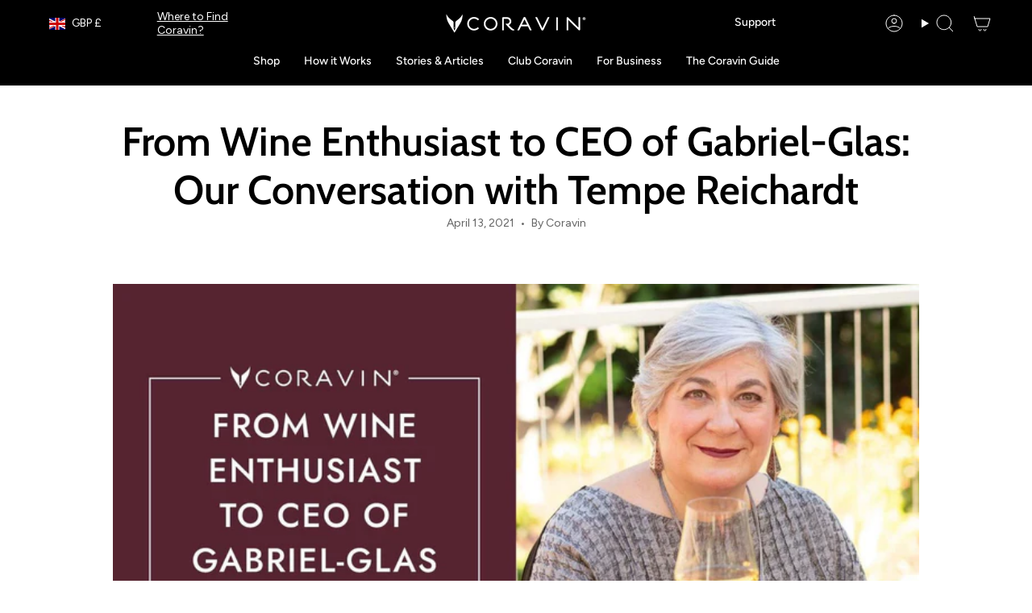

--- FILE ---
content_type: text/html; charset=utf-8
request_url: https://www.coravin.co.uk/blogs/community/tempe-reichardt-gabriel-glas-ceo
body_size: 54148
content:
<!doctype html>
<html class="no-touch supports-no-cookies" lang="en-GB">
  <head><meta charset="UTF-8">
<meta http-equiv="X-UA-Compatible" content="IE=edge">
<meta name="viewport" content="width=device-width,initial-scale=1"><meta name="theme-color" content="#000000">

  

<link rel="canonical" href="https://www.coravin.co.uk/blogs/community/tempe-reichardt-gabriel-glas-ceo">

<!-- ======================= Broadcast Theme V8.0.0 ========================= -->


  <link rel="icon" type="image/png" href="//www.coravin.co.uk/cdn/shop/files/favicon-32x32_fb4dd1ac-8ab6-442c-986b-99123d3038cd.png?crop=center&height=32&v=1714429425&width=32">

<link rel="preconnect" href="https://fonts.shopifycdn.com" crossorigin><!-- Title and description ================================================ -->

  
  
  
<title>
    
    From Wine Enthusiast to CEO of Gabriel-Glas | Coravin UK
    
    
    
  </title>

 <!-- ======================= CUSTOM CODE HREFLANGS ========================= -->
 








<link rel="alternate" hreflang="x-default" href="https://www.coravin.com/blogs/community/tempe-reichardt-gabriel-glas-ceo">


    <!-- ======================= AUSTRALIA HREFLANGS ========================= -->
    
    <link rel="alternate" hreflang="en-AU" href="https://www.coravin.com.au/blogs/community/tempe-reichardt-gabriel-glas-ceo">
    <!-- ======================= HONG KONG HREFLANGS ========================= -->
    
    <link rel="alternate" hreflang="en-HK" href="https://www.coravin.hk/blogs/community/tempe-reichardt-gabriel-glas-ceo">
    <!-- ======================= JAPAN HREFLANGS ========================= -->
    
    <link rel="alternate" hreflang="ja-JP" href="https://www.coravin.jp/blogs/community/tempe-reichardt-gabriel-glas-ceo">
    <link rel="alternate" hreflang="en-JP" href="https://www.coravin.jp/en/blogs/community/tempe-reichardt-gabriel-glas-ceo">
    <!-- ======================= SINGAPORE HREFLANGS ========================= -->
    
    <link rel="alternate" hreflang="en-SG" href="https://www.coravin.sg/blogs/community/tempe-reichardt-gabriel-glas-ceo">



    <!-- ======================= SPAIN HREFLANGS ========================= -->
    
    <link rel="alternate" hreflang="es-ES" href="https://www.coravin.com.es/blogs/community/tempe-reichardt-gabriel-glas-ceo">
    
    <!-- ======================= GERMANY HREFLANGS ========================= -->
    
    <link rel="alternate" hreflang="de-DE" href="https://www.coravin.de/blogs/community/tempe-reichardt-gabriel-glas-ceo">
    
    <!-- ======================= DENMARK HREFLANGS ========================= -->
    
    <link rel="alternate" hreflang="en-DK" href="https://www.coravin.dk/blogs/community/tempe-reichardt-gabriel-glas-ceo">
    <!-- ======================= FRANCE HREFLANGS ========================= -->
    
    <link rel="alternate" hreflang="fr-FR" href="https://www.coravin.fr/blogs/community/tempe-reichardt-gabriel-glas-ceo">
    
    <!-- ======================= ITALY HREFLANGS ========================= -->
    
    <link rel="alternate" hreflang="it-IT" href="https://www.coravin.it/blogs/community/tempe-reichardt-gabriel-glas-ceo">
    
    <!-- ======================= NETHERLAND HREFLANGS ========================= -->
    
    <link rel="alternate" hreflang="nl-NL" href="https://www.coravin.nl/blogs/community/tempe-reichardt-gabriel-glas-ceo">
    
    <!-- ======================= DENMARK'S HREFLANGS ========================= -->
    
    <link rel="alternate" hreflang="en-SE" href="https://www.coravin.se/blogs/community/tempe-reichardt-gabriel-glas-ceo">



    <!-- ======================= UNITED KINGDOM HREFLANGS ========================= -->
    
    <link rel="alternate" hreflang="en-GB" href="https://www.coravin.co.uk/blogs/community/tempe-reichardt-gabriel-glas-ceo">



    <!-- ======================= CANADA HREFLANGS ========================= -->
    
    <link rel="alternate" hreflang="en-CA" href="https://www.coravin.ca/blogs/community/tempe-reichardt-gabriel-glas-ceo">
    <link rel="alternate" hreflang="fr-CA" href="https://www.coravin.ca/fr/blogs/community/tempe-reichardt-gabriel-glas-ceo">
    <!-- ======================= UNITED STATES OF AMERICA HREFLANGS ========================= -->
    
    <link rel="alternate" hreflang="en-US" href="https://www.coravin.com/blogs/community/tempe-reichardt-gabriel-glas-ceo">


 <!-- ======================= END CUSTOM CODE HREFLANGS ========================= -->
 

 

  <meta name="description" content="Tempe Reichardt, CEO of Gabriel-Glas, turned her love for wine into a global business, creating elegant, high-quality wine glasses for enthusiasts.">

<meta property="og:site_name" content="Coravin UK">
<meta property="og:url" content="https://www.coravin.co.uk/blogs/community/tempe-reichardt-gabriel-glas-ceo">
<meta property="og:title" content="From Wine Enthusiast to CEO of Gabriel-Glas | Coravin UK">
<meta property="og:type" content="article">
<meta property="og:description" content="Tempe Reichardt, CEO of Gabriel-Glas, turned her love for wine into a global business, creating elegant, high-quality wine glasses for enthusiasts."><meta property="og:image" content="http://www.coravin.co.uk/cdn/shop/articles/21-04_Tempe-Reichardt-YT-Thumbnail__1_ebdb8035-4380-4e15-90f7-51efec672e20.jpg?v=1742455811">
  <meta property="og:image:secure_url" content="https://www.coravin.co.uk/cdn/shop/articles/21-04_Tempe-Reichardt-YT-Thumbnail__1_ebdb8035-4380-4e15-90f7-51efec672e20.jpg?v=1742455811">
  <meta property="og:image:width" content="1920">
  <meta property="og:image:height" content="1080"><meta name="twitter:card" content="summary_large_image">
<meta name="twitter:title" content="From Wine Enthusiast to CEO of Gabriel-Glas | Coravin UK">
<meta name="twitter:description" content="Tempe Reichardt, CEO of Gabriel-Glas, turned her love for wine into a global business, creating elegant, high-quality wine glasses for enthusiasts.">
<!-- CSS ================================================================== -->
<style data-shopify>
  @font-face {
  font-family: Cabin;
  font-weight: 600;
  font-style: normal;
  font-display: swap;
  src: url("//www.coravin.co.uk/cdn/fonts/cabin/cabin_n6.c6b1e64927bbec1c65aab7077888fb033480c4f7.woff2") format("woff2"),
       url("//www.coravin.co.uk/cdn/fonts/cabin/cabin_n6.6c2e65d54c893ad9f1390da3b810b8e6cf976a4f.woff") format("woff");
}

  @font-face {
  font-family: Figtree;
  font-weight: 400;
  font-style: normal;
  font-display: swap;
  src: url("//www.coravin.co.uk/cdn/fonts/figtree/figtree_n4.3c0838aba1701047e60be6a99a1b0a40ce9b8419.woff2") format("woff2"),
       url("//www.coravin.co.uk/cdn/fonts/figtree/figtree_n4.c0575d1db21fc3821f17fd6617d3dee552312137.woff") format("woff");
}

  @font-face {
  font-family: Figtree;
  font-weight: 500;
  font-style: normal;
  font-display: swap;
  src: url("//www.coravin.co.uk/cdn/fonts/figtree/figtree_n5.3b6b7df38aa5986536945796e1f947445832047c.woff2") format("woff2"),
       url("//www.coravin.co.uk/cdn/fonts/figtree/figtree_n5.f26bf6dcae278b0ed902605f6605fa3338e81dab.woff") format("woff");
}

  @font-face {
  font-family: Figtree;
  font-weight: 600;
  font-style: normal;
  font-display: swap;
  src: url("//www.coravin.co.uk/cdn/fonts/figtree/figtree_n6.9d1ea52bb49a0a86cfd1b0383d00f83d3fcc14de.woff2") format("woff2"),
       url("//www.coravin.co.uk/cdn/fonts/figtree/figtree_n6.f0fcdea525a0e47b2ae4ab645832a8e8a96d31d3.woff") format("woff");
}

  @font-face {
  font-family: Figtree;
  font-weight: 400;
  font-style: normal;
  font-display: swap;
  src: url("//www.coravin.co.uk/cdn/fonts/figtree/figtree_n4.3c0838aba1701047e60be6a99a1b0a40ce9b8419.woff2") format("woff2"),
       url("//www.coravin.co.uk/cdn/fonts/figtree/figtree_n4.c0575d1db21fc3821f17fd6617d3dee552312137.woff") format("woff");
}


  
    @font-face {
  font-family: Figtree;
  font-weight: 500;
  font-style: normal;
  font-display: swap;
  src: url("//www.coravin.co.uk/cdn/fonts/figtree/figtree_n5.3b6b7df38aa5986536945796e1f947445832047c.woff2") format("woff2"),
       url("//www.coravin.co.uk/cdn/fonts/figtree/figtree_n5.f26bf6dcae278b0ed902605f6605fa3338e81dab.woff") format("woff");
}

  

  
    @font-face {
  font-family: Figtree;
  font-weight: 400;
  font-style: italic;
  font-display: swap;
  src: url("//www.coravin.co.uk/cdn/fonts/figtree/figtree_i4.89f7a4275c064845c304a4cf8a4a586060656db2.woff2") format("woff2"),
       url("//www.coravin.co.uk/cdn/fonts/figtree/figtree_i4.6f955aaaafc55a22ffc1f32ecf3756859a5ad3e2.woff") format("woff");
}

  

  
    @font-face {
  font-family: Figtree;
  font-weight: 500;
  font-style: italic;
  font-display: swap;
  src: url("//www.coravin.co.uk/cdn/fonts/figtree/figtree_i5.969396f679a62854cf82dbf67acc5721e41351f0.woff2") format("woff2"),
       url("//www.coravin.co.uk/cdn/fonts/figtree/figtree_i5.93bc1cad6c73ca9815f9777c49176dfc9d2890dd.woff") format("woff");
}

  

  
    @font-face {
  font-family: Figtree;
  font-weight: 600;
  font-style: normal;
  font-display: swap;
  src: url("//www.coravin.co.uk/cdn/fonts/figtree/figtree_n6.9d1ea52bb49a0a86cfd1b0383d00f83d3fcc14de.woff2") format("woff2"),
       url("//www.coravin.co.uk/cdn/fonts/figtree/figtree_n6.f0fcdea525a0e47b2ae4ab645832a8e8a96d31d3.woff") format("woff");
}

  

  

  
    :root,
    .color-scheme-1 {--COLOR-BG-GRADIENT: #ffffff;
      --COLOR-BG: #ffffff;
      --COLOR-BG-RGB: 255, 255, 255;

      --COLOR-BG-ACCENT: #f8f9fa;
      --COLOR-BG-ACCENT-LIGHTEN: #ffffff;

      /* === Link Color ===*/

      --COLOR-LINK: #000000;
      --COLOR-LINK-A50: rgba(0, 0, 0, 0.5);
      --COLOR-LINK-A70: rgba(0, 0, 0, 0.7);
      --COLOR-LINK-HOVER: rgba(0, 0, 0, 0.7);
      --COLOR-LINK-OPPOSITE: #ffffff;

      --COLOR-TEXT: #212121;
      --COLOR-TEXT-HOVER: rgba(33, 33, 33, 0.7);
      --COLOR-TEXT-LIGHT: #646464;
      --COLOR-TEXT-DARK: #000000;
      --COLOR-TEXT-A5:  rgba(33, 33, 33, 0.05);
      --COLOR-TEXT-A35: rgba(33, 33, 33, 0.35);
      --COLOR-TEXT-A50: rgba(33, 33, 33, 0.5);
      --COLOR-TEXT-A80: rgba(33, 33, 33, 0.8);


      --COLOR-BORDER: rgb(245, 242, 236);
      --COLOR-BORDER-LIGHT: #f9f7f4;
      --COLOR-BORDER-DARK: #d2c4a9;
      --COLOR-BORDER-HAIRLINE: #f7f7f7;

      --overlay-bg: #0000004a;

      /* === Bright color ===*/
      --COLOR-ACCENT: #000000;
      --COLOR-ACCENT-HOVER: #000000;
      --COLOR-ACCENT-FADE: rgba(0, 0, 0, 0.05);
      --COLOR-ACCENT-LIGHT: #4d4d4d;

      /* === Default Cart Gradient ===*/

      --FREE-SHIPPING-GRADIENT: linear-gradient(to right, var(--COLOR-ACCENT-LIGHT) 0%, var(--accent) 100%);

      /* === Buttons ===*/
      --BTN-PRIMARY-BG: #542231;
      --BTN-PRIMARY-TEXT: #ffffff;
      --BTN-PRIMARY-BORDER: #542231;
      --BTN-PRIMARY-BORDER-A70: rgba(84, 34, 49, 0.7);

      
      
        --BTN-PRIMARY-BG-BRIGHTER: #66293c;
      

      --BTN-SECONDARY-BG: #ab8c52;
      --BTN-SECONDARY-TEXT: #ffffff;
      --BTN-SECONDARY-BORDER: #ab8c52;
      --BTN-SECONDARY-BORDER-A70: rgba(171, 140, 82, 0.7);

      
      
        --BTN-SECONDARY-BG-BRIGHTER: #9a7e4a;
      

      
--COLOR-BG-BRIGHTER: #f2f2f2;

      --COLOR-BG-ALPHA-25: rgba(255, 255, 255, 0.25);
      --COLOR-BG-TRANSPARENT: rgba(255, 255, 255, 0);--COLOR-FOOTER-BG-HAIRLINE: #f7f7f7;

      /* Dynamic color variables */
      --accent: var(--COLOR-ACCENT);
      --accent-fade: var(--COLOR-ACCENT-FADE);
      --accent-hover: var(--COLOR-ACCENT-HOVER);
      --border: var(--COLOR-BORDER);
      --border-dark: var(--COLOR-BORDER-DARK);
      --border-light: var(--COLOR-BORDER-LIGHT);
      --border-hairline: var(--COLOR-BORDER-HAIRLINE);
      --bg: var(--COLOR-BG-GRADIENT, var(--COLOR-BG));
      --bg-accent: var(--COLOR-BG-ACCENT);
      --bg-accent-lighten: var(--COLOR-BG-ACCENT-LIGHTEN);
      --icons: var(--COLOR-TEXT);
      --link: var(--COLOR-LINK);
      --link-a50: var(--COLOR-LINK-A50);
      --link-a70: var(--COLOR-LINK-A70);
      --link-hover: var(--COLOR-LINK-HOVER);
      --link-opposite: var(--COLOR-LINK-OPPOSITE);
      --text: var(--COLOR-TEXT);
      --text-dark: var(--COLOR-TEXT-DARK);
      --text-light: var(--COLOR-TEXT-LIGHT);
      --text-hover: var(--COLOR-TEXT-HOVER);
      --text-a5: var(--COLOR-TEXT-A5);
      --text-a35: var(--COLOR-TEXT-A35);
      --text-a50: var(--COLOR-TEXT-A50);
      --text-a80: var(--COLOR-TEXT-A80);
    }
  
    
    .color-scheme-2 {--COLOR-BG-GRADIENT: #000000;
      --COLOR-BG: #000000;
      --COLOR-BG-RGB: 0, 0, 0;

      --COLOR-BG-ACCENT: #f5f2ec;
      --COLOR-BG-ACCENT-LIGHTEN: #ffffff;

      /* === Link Color ===*/

      --COLOR-LINK: #282c2e;
      --COLOR-LINK-A50: rgba(40, 44, 46, 0.5);
      --COLOR-LINK-A70: rgba(40, 44, 46, 0.7);
      --COLOR-LINK-HOVER: rgba(40, 44, 46, 0.7);
      --COLOR-LINK-OPPOSITE: #ffffff;

      --COLOR-TEXT: #ffffff;
      --COLOR-TEXT-HOVER: rgba(255, 255, 255, 0.7);
      --COLOR-TEXT-LIGHT: #b3b3b3;
      --COLOR-TEXT-DARK: #d9d9d9;
      --COLOR-TEXT-A5:  rgba(255, 255, 255, 0.05);
      --COLOR-TEXT-A35: rgba(255, 255, 255, 0.35);
      --COLOR-TEXT-A50: rgba(255, 255, 255, 0.5);
      --COLOR-TEXT-A80: rgba(255, 255, 255, 0.8);


      --COLOR-BORDER: rgb(209, 208, 206);
      --COLOR-BORDER-LIGHT: #7d7d7c;
      --COLOR-BORDER-DARK: #a09e99;
      --COLOR-BORDER-HAIRLINE: #000000;

      --overlay-bg: #644d3e;

      /* === Bright color ===*/
      --COLOR-ACCENT: #ab8c52;
      --COLOR-ACCENT-HOVER: #806430;
      --COLOR-ACCENT-FADE: rgba(171, 140, 82, 0.05);
      --COLOR-ACCENT-LIGHT: #e8d4ae;

      /* === Default Cart Gradient ===*/

      --FREE-SHIPPING-GRADIENT: linear-gradient(to right, var(--COLOR-ACCENT-LIGHT) 0%, var(--accent) 100%);

      /* === Buttons ===*/
      --BTN-PRIMARY-BG: #000000;
      --BTN-PRIMARY-TEXT: #ffffff;
      --BTN-PRIMARY-BORDER: #000000;
      --BTN-PRIMARY-BORDER-A70: rgba(0, 0, 0, 0.7);

      
      
        --BTN-PRIMARY-BG-BRIGHTER: #0d0d0d;
      

      --BTN-SECONDARY-BG: #ffffff;
      --BTN-SECONDARY-TEXT: #000000;
      --BTN-SECONDARY-BORDER: #ab8c52;
      --BTN-SECONDARY-BORDER-A70: rgba(171, 140, 82, 0.7);

      
      
        --BTN-SECONDARY-BG-BRIGHTER: #f2f2f2;
      

      
--COLOR-BG-BRIGHTER: #1a1a1a;

      --COLOR-BG-ALPHA-25: rgba(0, 0, 0, 0.25);
      --COLOR-BG-TRANSPARENT: rgba(0, 0, 0, 0);--COLOR-FOOTER-BG-HAIRLINE: #080808;

      /* Dynamic color variables */
      --accent: var(--COLOR-ACCENT);
      --accent-fade: var(--COLOR-ACCENT-FADE);
      --accent-hover: var(--COLOR-ACCENT-HOVER);
      --border: var(--COLOR-BORDER);
      --border-dark: var(--COLOR-BORDER-DARK);
      --border-light: var(--COLOR-BORDER-LIGHT);
      --border-hairline: var(--COLOR-BORDER-HAIRLINE);
      --bg: var(--COLOR-BG-GRADIENT, var(--COLOR-BG));
      --bg-accent: var(--COLOR-BG-ACCENT);
      --bg-accent-lighten: var(--COLOR-BG-ACCENT-LIGHTEN);
      --icons: var(--COLOR-TEXT);
      --link: var(--COLOR-LINK);
      --link-a50: var(--COLOR-LINK-A50);
      --link-a70: var(--COLOR-LINK-A70);
      --link-hover: var(--COLOR-LINK-HOVER);
      --link-opposite: var(--COLOR-LINK-OPPOSITE);
      --text: var(--COLOR-TEXT);
      --text-dark: var(--COLOR-TEXT-DARK);
      --text-light: var(--COLOR-TEXT-LIGHT);
      --text-hover: var(--COLOR-TEXT-HOVER);
      --text-a5: var(--COLOR-TEXT-A5);
      --text-a35: var(--COLOR-TEXT-A35);
      --text-a50: var(--COLOR-TEXT-A50);
      --text-a80: var(--COLOR-TEXT-A80);
    }
  
    
    .color-scheme-3 {--COLOR-BG-GRADIENT: #f5f2ec;
      --COLOR-BG: #f5f2ec;
      --COLOR-BG-RGB: 245, 242, 236;

      --COLOR-BG-ACCENT: #ffffff;
      --COLOR-BG-ACCENT-LIGHTEN: #ffffff;

      /* === Link Color ===*/

      --COLOR-LINK: #282c2e;
      --COLOR-LINK-A50: rgba(40, 44, 46, 0.5);
      --COLOR-LINK-A70: rgba(40, 44, 46, 0.7);
      --COLOR-LINK-HOVER: rgba(40, 44, 46, 0.7);
      --COLOR-LINK-OPPOSITE: #ffffff;

      --COLOR-TEXT: #212121;
      --COLOR-TEXT-HOVER: rgba(33, 33, 33, 0.7);
      --COLOR-TEXT-LIGHT: #61605e;
      --COLOR-TEXT-DARK: #000000;
      --COLOR-TEXT-A5:  rgba(33, 33, 33, 0.05);
      --COLOR-TEXT-A35: rgba(33, 33, 33, 0.35);
      --COLOR-TEXT-A50: rgba(33, 33, 33, 0.5);
      --COLOR-TEXT-A80: rgba(33, 33, 33, 0.8);


      --COLOR-BORDER: rgb(209, 205, 196);
      --COLOR-BORDER-LIGHT: #dfdcd4;
      --COLOR-BORDER-DARK: #a49c8b;
      --COLOR-BORDER-HAIRLINE: #f0ebe2;

      --overlay-bg: #000000;

      /* === Bright color ===*/
      --COLOR-ACCENT: #ab8c52;
      --COLOR-ACCENT-HOVER: #806430;
      --COLOR-ACCENT-FADE: rgba(171, 140, 82, 0.05);
      --COLOR-ACCENT-LIGHT: #e8d4ae;

      /* === Default Cart Gradient ===*/

      --FREE-SHIPPING-GRADIENT: linear-gradient(to right, var(--COLOR-ACCENT-LIGHT) 0%, var(--accent) 100%);

      /* === Buttons ===*/
      --BTN-PRIMARY-BG: #212121;
      --BTN-PRIMARY-TEXT: #ffffff;
      --BTN-PRIMARY-BORDER: #212121;
      --BTN-PRIMARY-BORDER-A70: rgba(33, 33, 33, 0.7);

      
      
        --BTN-PRIMARY-BG-BRIGHTER: #2e2e2e;
      

      --BTN-SECONDARY-BG: #ab8c52;
      --BTN-SECONDARY-TEXT: #ffffff;
      --BTN-SECONDARY-BORDER: #ab8c52;
      --BTN-SECONDARY-BORDER-A70: rgba(171, 140, 82, 0.7);

      
      
        --BTN-SECONDARY-BG-BRIGHTER: #9a7e4a;
      

      
--COLOR-BG-BRIGHTER: #ece7db;

      --COLOR-BG-ALPHA-25: rgba(245, 242, 236, 0.25);
      --COLOR-BG-TRANSPARENT: rgba(245, 242, 236, 0);--COLOR-FOOTER-BG-HAIRLINE: #f0ebe2;

      /* Dynamic color variables */
      --accent: var(--COLOR-ACCENT);
      --accent-fade: var(--COLOR-ACCENT-FADE);
      --accent-hover: var(--COLOR-ACCENT-HOVER);
      --border: var(--COLOR-BORDER);
      --border-dark: var(--COLOR-BORDER-DARK);
      --border-light: var(--COLOR-BORDER-LIGHT);
      --border-hairline: var(--COLOR-BORDER-HAIRLINE);
      --bg: var(--COLOR-BG-GRADIENT, var(--COLOR-BG));
      --bg-accent: var(--COLOR-BG-ACCENT);
      --bg-accent-lighten: var(--COLOR-BG-ACCENT-LIGHTEN);
      --icons: var(--COLOR-TEXT);
      --link: var(--COLOR-LINK);
      --link-a50: var(--COLOR-LINK-A50);
      --link-a70: var(--COLOR-LINK-A70);
      --link-hover: var(--COLOR-LINK-HOVER);
      --link-opposite: var(--COLOR-LINK-OPPOSITE);
      --text: var(--COLOR-TEXT);
      --text-dark: var(--COLOR-TEXT-DARK);
      --text-light: var(--COLOR-TEXT-LIGHT);
      --text-hover: var(--COLOR-TEXT-HOVER);
      --text-a5: var(--COLOR-TEXT-A5);
      --text-a35: var(--COLOR-TEXT-A35);
      --text-a50: var(--COLOR-TEXT-A50);
      --text-a80: var(--COLOR-TEXT-A80);
    }
  
    
    .color-scheme-4 {--COLOR-BG-GRADIENT: #b0a38b;
      --COLOR-BG: #b0a38b;
      --COLOR-BG-RGB: 176, 163, 139;

      --COLOR-BG-ACCENT: #f5f2ec;
      --COLOR-BG-ACCENT-LIGHTEN: #ffffff;

      /* === Link Color ===*/

      --COLOR-LINK: #282c2e;
      --COLOR-LINK-A50: rgba(40, 44, 46, 0.5);
      --COLOR-LINK-A70: rgba(40, 44, 46, 0.7);
      --COLOR-LINK-HOVER: rgba(40, 44, 46, 0.7);
      --COLOR-LINK-OPPOSITE: #ffffff;

      --COLOR-TEXT: #212121;
      --COLOR-TEXT-HOVER: rgba(33, 33, 33, 0.7);
      --COLOR-TEXT-LIGHT: #4c4841;
      --COLOR-TEXT-DARK: #000000;
      --COLOR-TEXT-A5:  rgba(33, 33, 33, 0.05);
      --COLOR-TEXT-A35: rgba(33, 33, 33, 0.35);
      --COLOR-TEXT-A50: rgba(33, 33, 33, 0.5);
      --COLOR-TEXT-A80: rgba(33, 33, 33, 0.8);


      --COLOR-BORDER: rgb(243, 243, 243);
      --COLOR-BORDER-LIGHT: #d8d3c9;
      --COLOR-BORDER-DARK: #c0c0c0;
      --COLOR-BORDER-HAIRLINE: #aa9c82;

      --overlay-bg: #000000;

      /* === Bright color ===*/
      --COLOR-ACCENT: #ab8c52;
      --COLOR-ACCENT-HOVER: #806430;
      --COLOR-ACCENT-FADE: rgba(171, 140, 82, 0.05);
      --COLOR-ACCENT-LIGHT: #e8d4ae;

      /* === Default Cart Gradient ===*/

      --FREE-SHIPPING-GRADIENT: linear-gradient(to right, var(--COLOR-ACCENT-LIGHT) 0%, var(--accent) 100%);

      /* === Buttons ===*/
      --BTN-PRIMARY-BG: #212121;
      --BTN-PRIMARY-TEXT: #ffffff;
      --BTN-PRIMARY-BORDER: #ffffff;
      --BTN-PRIMARY-BORDER-A70: rgba(255, 255, 255, 0.7);

      
      
        --BTN-PRIMARY-BG-BRIGHTER: #2e2e2e;
      

      --BTN-SECONDARY-BG: #ab8c52;
      --BTN-SECONDARY-TEXT: #ffffff;
      --BTN-SECONDARY-BORDER: #ab8c52;
      --BTN-SECONDARY-BORDER-A70: rgba(171, 140, 82, 0.7);

      
      
        --BTN-SECONDARY-BG-BRIGHTER: #9a7e4a;
      

      
--COLOR-BG-BRIGHTER: #a6977c;

      --COLOR-BG-ALPHA-25: rgba(176, 163, 139, 0.25);
      --COLOR-BG-TRANSPARENT: rgba(176, 163, 139, 0);--COLOR-FOOTER-BG-HAIRLINE: #aa9c82;

      /* Dynamic color variables */
      --accent: var(--COLOR-ACCENT);
      --accent-fade: var(--COLOR-ACCENT-FADE);
      --accent-hover: var(--COLOR-ACCENT-HOVER);
      --border: var(--COLOR-BORDER);
      --border-dark: var(--COLOR-BORDER-DARK);
      --border-light: var(--COLOR-BORDER-LIGHT);
      --border-hairline: var(--COLOR-BORDER-HAIRLINE);
      --bg: var(--COLOR-BG-GRADIENT, var(--COLOR-BG));
      --bg-accent: var(--COLOR-BG-ACCENT);
      --bg-accent-lighten: var(--COLOR-BG-ACCENT-LIGHTEN);
      --icons: var(--COLOR-TEXT);
      --link: var(--COLOR-LINK);
      --link-a50: var(--COLOR-LINK-A50);
      --link-a70: var(--COLOR-LINK-A70);
      --link-hover: var(--COLOR-LINK-HOVER);
      --link-opposite: var(--COLOR-LINK-OPPOSITE);
      --text: var(--COLOR-TEXT);
      --text-dark: var(--COLOR-TEXT-DARK);
      --text-light: var(--COLOR-TEXT-LIGHT);
      --text-hover: var(--COLOR-TEXT-HOVER);
      --text-a5: var(--COLOR-TEXT-A5);
      --text-a35: var(--COLOR-TEXT-A35);
      --text-a50: var(--COLOR-TEXT-A50);
      --text-a80: var(--COLOR-TEXT-A80);
    }
  
    
    .color-scheme-5 {--COLOR-BG-GRADIENT: #868154;
      --COLOR-BG: #868154;
      --COLOR-BG-RGB: 134, 129, 84;

      --COLOR-BG-ACCENT: #f5f2ec;
      --COLOR-BG-ACCENT-LIGHTEN: #ffffff;

      /* === Link Color ===*/

      --COLOR-LINK: #282c2e;
      --COLOR-LINK-A50: rgba(40, 44, 46, 0.5);
      --COLOR-LINK-A70: rgba(40, 44, 46, 0.7);
      --COLOR-LINK-HOVER: rgba(40, 44, 46, 0.7);
      --COLOR-LINK-OPPOSITE: #ffffff;

      --COLOR-TEXT: #d8d2b3;
      --COLOR-TEXT-HOVER: rgba(216, 210, 179, 0.7);
      --COLOR-TEXT-LIGHT: #bfba97;
      --COLOR-TEXT-DARK: #c8bb76;
      --COLOR-TEXT-A5:  rgba(216, 210, 179, 0.05);
      --COLOR-TEXT-A35: rgba(216, 210, 179, 0.35);
      --COLOR-TEXT-A50: rgba(216, 210, 179, 0.5);
      --COLOR-TEXT-A80: rgba(216, 210, 179, 0.8);


      --COLOR-BORDER: rgb(243, 243, 243);
      --COLOR-BORDER-LIGHT: #c7c5b3;
      --COLOR-BORDER-DARK: #c0c0c0;
      --COLOR-BORDER-HAIRLINE: #7d784e;

      --overlay-bg: #000000;

      /* === Bright color ===*/
      --COLOR-ACCENT: #ab8c52;
      --COLOR-ACCENT-HOVER: #806430;
      --COLOR-ACCENT-FADE: rgba(171, 140, 82, 0.05);
      --COLOR-ACCENT-LIGHT: #e8d4ae;

      /* === Default Cart Gradient ===*/

      --FREE-SHIPPING-GRADIENT: linear-gradient(to right, var(--COLOR-ACCENT-LIGHT) 0%, var(--accent) 100%);

      /* === Buttons ===*/
      --BTN-PRIMARY-BG: #212121;
      --BTN-PRIMARY-TEXT: #ffffff;
      --BTN-PRIMARY-BORDER: #212121;
      --BTN-PRIMARY-BORDER-A70: rgba(33, 33, 33, 0.7);

      
      
        --BTN-PRIMARY-BG-BRIGHTER: #2e2e2e;
      

      --BTN-SECONDARY-BG: #ab8c52;
      --BTN-SECONDARY-TEXT: #ffffff;
      --BTN-SECONDARY-BORDER: #ab8c52;
      --BTN-SECONDARY-BORDER-A70: rgba(171, 140, 82, 0.7);

      
      
        --BTN-SECONDARY-BG-BRIGHTER: #9a7e4a;
      

      
--COLOR-BG-BRIGHTER: #76724a;

      --COLOR-BG-ALPHA-25: rgba(134, 129, 84, 0.25);
      --COLOR-BG-TRANSPARENT: rgba(134, 129, 84, 0);--COLOR-FOOTER-BG-HAIRLINE: #7d784e;

      /* Dynamic color variables */
      --accent: var(--COLOR-ACCENT);
      --accent-fade: var(--COLOR-ACCENT-FADE);
      --accent-hover: var(--COLOR-ACCENT-HOVER);
      --border: var(--COLOR-BORDER);
      --border-dark: var(--COLOR-BORDER-DARK);
      --border-light: var(--COLOR-BORDER-LIGHT);
      --border-hairline: var(--COLOR-BORDER-HAIRLINE);
      --bg: var(--COLOR-BG-GRADIENT, var(--COLOR-BG));
      --bg-accent: var(--COLOR-BG-ACCENT);
      --bg-accent-lighten: var(--COLOR-BG-ACCENT-LIGHTEN);
      --icons: var(--COLOR-TEXT);
      --link: var(--COLOR-LINK);
      --link-a50: var(--COLOR-LINK-A50);
      --link-a70: var(--COLOR-LINK-A70);
      --link-hover: var(--COLOR-LINK-HOVER);
      --link-opposite: var(--COLOR-LINK-OPPOSITE);
      --text: var(--COLOR-TEXT);
      --text-dark: var(--COLOR-TEXT-DARK);
      --text-light: var(--COLOR-TEXT-LIGHT);
      --text-hover: var(--COLOR-TEXT-HOVER);
      --text-a5: var(--COLOR-TEXT-A5);
      --text-a35: var(--COLOR-TEXT-A35);
      --text-a50: var(--COLOR-TEXT-A50);
      --text-a80: var(--COLOR-TEXT-A80);
    }
  
    
    .color-scheme-6 {--COLOR-BG-GRADIENT: #fcfbf9;
      --COLOR-BG: #fcfbf9;
      --COLOR-BG-RGB: 252, 251, 249;

      --COLOR-BG-ACCENT: #f5f2ec;
      --COLOR-BG-ACCENT-LIGHTEN: #ffffff;

      /* === Link Color ===*/

      --COLOR-LINK: #282c2e;
      --COLOR-LINK-A50: rgba(40, 44, 46, 0.5);
      --COLOR-LINK-A70: rgba(40, 44, 46, 0.7);
      --COLOR-LINK-HOVER: rgba(40, 44, 46, 0.7);
      --COLOR-LINK-OPPOSITE: #ffffff;

      --COLOR-TEXT: #212121;
      --COLOR-TEXT-HOVER: rgba(33, 33, 33, 0.7);
      --COLOR-TEXT-LIGHT: #636262;
      --COLOR-TEXT-DARK: #000000;
      --COLOR-TEXT-A5:  rgba(33, 33, 33, 0.05);
      --COLOR-TEXT-A35: rgba(33, 33, 33, 0.35);
      --COLOR-TEXT-A50: rgba(33, 33, 33, 0.5);
      --COLOR-TEXT-A80: rgba(33, 33, 33, 0.8);


      --COLOR-BORDER: rgb(209, 208, 206);
      --COLOR-BORDER-LIGHT: #e2e1df;
      --COLOR-BORDER-DARK: #a09e99;
      --COLOR-BORDER-HAIRLINE: #f7f4ef;

      --overlay-bg: #000000;

      /* === Bright color ===*/
      --COLOR-ACCENT: #ab8c52;
      --COLOR-ACCENT-HOVER: #806430;
      --COLOR-ACCENT-FADE: rgba(171, 140, 82, 0.05);
      --COLOR-ACCENT-LIGHT: #e8d4ae;

      /* === Default Cart Gradient ===*/

      --FREE-SHIPPING-GRADIENT: linear-gradient(to right, var(--COLOR-ACCENT-LIGHT) 0%, var(--accent) 100%);

      /* === Buttons ===*/
      --BTN-PRIMARY-BG: #ffffff;
      --BTN-PRIMARY-TEXT: #212121;
      --BTN-PRIMARY-BORDER: #ffffff;
      --BTN-PRIMARY-BORDER-A70: rgba(255, 255, 255, 0.7);

      
      
        --BTN-PRIMARY-BG-BRIGHTER: #f2f2f2;
      

      --BTN-SECONDARY-BG: #ab8c52;
      --BTN-SECONDARY-TEXT: #ffffff;
      --BTN-SECONDARY-BORDER: #ab8c52;
      --BTN-SECONDARY-BORDER-A70: rgba(171, 140, 82, 0.7);

      
      
        --BTN-SECONDARY-BG-BRIGHTER: #9a7e4a;
      

      
--COLOR-BG-BRIGHTER: #f4f0e8;

      --COLOR-BG-ALPHA-25: rgba(252, 251, 249, 0.25);
      --COLOR-BG-TRANSPARENT: rgba(252, 251, 249, 0);--COLOR-FOOTER-BG-HAIRLINE: #f7f4ef;

      /* Dynamic color variables */
      --accent: var(--COLOR-ACCENT);
      --accent-fade: var(--COLOR-ACCENT-FADE);
      --accent-hover: var(--COLOR-ACCENT-HOVER);
      --border: var(--COLOR-BORDER);
      --border-dark: var(--COLOR-BORDER-DARK);
      --border-light: var(--COLOR-BORDER-LIGHT);
      --border-hairline: var(--COLOR-BORDER-HAIRLINE);
      --bg: var(--COLOR-BG-GRADIENT, var(--COLOR-BG));
      --bg-accent: var(--COLOR-BG-ACCENT);
      --bg-accent-lighten: var(--COLOR-BG-ACCENT-LIGHTEN);
      --icons: var(--COLOR-TEXT);
      --link: var(--COLOR-LINK);
      --link-a50: var(--COLOR-LINK-A50);
      --link-a70: var(--COLOR-LINK-A70);
      --link-hover: var(--COLOR-LINK-HOVER);
      --link-opposite: var(--COLOR-LINK-OPPOSITE);
      --text: var(--COLOR-TEXT);
      --text-dark: var(--COLOR-TEXT-DARK);
      --text-light: var(--COLOR-TEXT-LIGHT);
      --text-hover: var(--COLOR-TEXT-HOVER);
      --text-a5: var(--COLOR-TEXT-A5);
      --text-a35: var(--COLOR-TEXT-A35);
      --text-a50: var(--COLOR-TEXT-A50);
      --text-a80: var(--COLOR-TEXT-A80);
    }
  
    
    .color-scheme-7 {--COLOR-BG-GRADIENT: #f5f2ec;
      --COLOR-BG: #f5f2ec;
      --COLOR-BG-RGB: 245, 242, 236;

      --COLOR-BG-ACCENT: #f5f2ec;
      --COLOR-BG-ACCENT-LIGHTEN: #ffffff;

      /* === Link Color ===*/

      --COLOR-LINK: #282c2e;
      --COLOR-LINK-A50: rgba(40, 44, 46, 0.5);
      --COLOR-LINK-A70: rgba(40, 44, 46, 0.7);
      --COLOR-LINK-HOVER: rgba(40, 44, 46, 0.7);
      --COLOR-LINK-OPPOSITE: #ffffff;

      --COLOR-TEXT: #685a3f;
      --COLOR-TEXT-HOVER: rgba(104, 90, 63, 0.7);
      --COLOR-TEXT-LIGHT: #928873;
      --COLOR-TEXT-DARK: #3d321e;
      --COLOR-TEXT-A5:  rgba(104, 90, 63, 0.05);
      --COLOR-TEXT-A35: rgba(104, 90, 63, 0.35);
      --COLOR-TEXT-A50: rgba(104, 90, 63, 0.5);
      --COLOR-TEXT-A80: rgba(104, 90, 63, 0.8);


      --COLOR-BORDER: rgb(209, 205, 196);
      --COLOR-BORDER-LIGHT: #dfdcd4;
      --COLOR-BORDER-DARK: #a49c8b;
      --COLOR-BORDER-HAIRLINE: #f0ebe2;

      --overlay-bg: #000000;

      /* === Bright color ===*/
      --COLOR-ACCENT: #ab8c52;
      --COLOR-ACCENT-HOVER: #806430;
      --COLOR-ACCENT-FADE: rgba(171, 140, 82, 0.05);
      --COLOR-ACCENT-LIGHT: #e8d4ae;

      /* === Default Cart Gradient ===*/

      --FREE-SHIPPING-GRADIENT: linear-gradient(to right, var(--COLOR-ACCENT-LIGHT) 0%, var(--accent) 100%);

      /* === Buttons ===*/
      --BTN-PRIMARY-BG: #212121;
      --BTN-PRIMARY-TEXT: #ffffff;
      --BTN-PRIMARY-BORDER: #212121;
      --BTN-PRIMARY-BORDER-A70: rgba(33, 33, 33, 0.7);

      
      
        --BTN-PRIMARY-BG-BRIGHTER: #2e2e2e;
      

      --BTN-SECONDARY-BG: #ab8c52;
      --BTN-SECONDARY-TEXT: #ffffff;
      --BTN-SECONDARY-BORDER: #ab8c52;
      --BTN-SECONDARY-BORDER-A70: rgba(171, 140, 82, 0.7);

      
      
        --BTN-SECONDARY-BG-BRIGHTER: #9a7e4a;
      

      
--COLOR-BG-BRIGHTER: #ece7db;

      --COLOR-BG-ALPHA-25: rgba(245, 242, 236, 0.25);
      --COLOR-BG-TRANSPARENT: rgba(245, 242, 236, 0);--COLOR-FOOTER-BG-HAIRLINE: #f0ebe2;

      /* Dynamic color variables */
      --accent: var(--COLOR-ACCENT);
      --accent-fade: var(--COLOR-ACCENT-FADE);
      --accent-hover: var(--COLOR-ACCENT-HOVER);
      --border: var(--COLOR-BORDER);
      --border-dark: var(--COLOR-BORDER-DARK);
      --border-light: var(--COLOR-BORDER-LIGHT);
      --border-hairline: var(--COLOR-BORDER-HAIRLINE);
      --bg: var(--COLOR-BG-GRADIENT, var(--COLOR-BG));
      --bg-accent: var(--COLOR-BG-ACCENT);
      --bg-accent-lighten: var(--COLOR-BG-ACCENT-LIGHTEN);
      --icons: var(--COLOR-TEXT);
      --link: var(--COLOR-LINK);
      --link-a50: var(--COLOR-LINK-A50);
      --link-a70: var(--COLOR-LINK-A70);
      --link-hover: var(--COLOR-LINK-HOVER);
      --link-opposite: var(--COLOR-LINK-OPPOSITE);
      --text: var(--COLOR-TEXT);
      --text-dark: var(--COLOR-TEXT-DARK);
      --text-light: var(--COLOR-TEXT-LIGHT);
      --text-hover: var(--COLOR-TEXT-HOVER);
      --text-a5: var(--COLOR-TEXT-A5);
      --text-a35: var(--COLOR-TEXT-A35);
      --text-a50: var(--COLOR-TEXT-A50);
      --text-a80: var(--COLOR-TEXT-A80);
    }
  
    
    .color-scheme-8 {--COLOR-BG-GRADIENT: #eae6dd;
      --COLOR-BG: #eae6dd;
      --COLOR-BG-RGB: 234, 230, 221;

      --COLOR-BG-ACCENT: #f5f2ec;
      --COLOR-BG-ACCENT-LIGHTEN: #ffffff;

      /* === Link Color ===*/

      --COLOR-LINK: #282c2e;
      --COLOR-LINK-A50: rgba(40, 44, 46, 0.5);
      --COLOR-LINK-A70: rgba(40, 44, 46, 0.7);
      --COLOR-LINK-HOVER: rgba(40, 44, 46, 0.7);
      --COLOR-LINK-OPPOSITE: #ffffff;

      --COLOR-TEXT: #212121;
      --COLOR-TEXT-HOVER: rgba(33, 33, 33, 0.7);
      --COLOR-TEXT-LIGHT: #5d5c59;
      --COLOR-TEXT-DARK: #000000;
      --COLOR-TEXT-A5:  rgba(33, 33, 33, 0.05);
      --COLOR-TEXT-A35: rgba(33, 33, 33, 0.35);
      --COLOR-TEXT-A50: rgba(33, 33, 33, 0.5);
      --COLOR-TEXT-A80: rgba(33, 33, 33, 0.8);


      --COLOR-BORDER: rgb(209, 205, 196);
      --COLOR-BORDER-LIGHT: #dbd7ce;
      --COLOR-BORDER-DARK: #a49c8b;
      --COLOR-BORDER-HAIRLINE: #e4dfd4;

      --overlay-bg: #000000;

      /* === Bright color ===*/
      --COLOR-ACCENT: #ab8c52;
      --COLOR-ACCENT-HOVER: #806430;
      --COLOR-ACCENT-FADE: rgba(171, 140, 82, 0.05);
      --COLOR-ACCENT-LIGHT: #e8d4ae;

      /* === Default Cart Gradient ===*/

      --FREE-SHIPPING-GRADIENT: linear-gradient(to right, var(--COLOR-ACCENT-LIGHT) 0%, var(--accent) 100%);

      /* === Buttons ===*/
      --BTN-PRIMARY-BG: #212121;
      --BTN-PRIMARY-TEXT: #ffffff;
      --BTN-PRIMARY-BORDER: #212121;
      --BTN-PRIMARY-BORDER-A70: rgba(33, 33, 33, 0.7);

      
      
        --BTN-PRIMARY-BG-BRIGHTER: #2e2e2e;
      

      --BTN-SECONDARY-BG: #ab8c52;
      --BTN-SECONDARY-TEXT: #ffffff;
      --BTN-SECONDARY-BORDER: #ab8c52;
      --BTN-SECONDARY-BORDER-A70: rgba(171, 140, 82, 0.7);

      
      
        --BTN-SECONDARY-BG-BRIGHTER: #9a7e4a;
      

      
--COLOR-BG-BRIGHTER: #e0dacd;

      --COLOR-BG-ALPHA-25: rgba(234, 230, 221, 0.25);
      --COLOR-BG-TRANSPARENT: rgba(234, 230, 221, 0);--COLOR-FOOTER-BG-HAIRLINE: #e4dfd4;

      /* Dynamic color variables */
      --accent: var(--COLOR-ACCENT);
      --accent-fade: var(--COLOR-ACCENT-FADE);
      --accent-hover: var(--COLOR-ACCENT-HOVER);
      --border: var(--COLOR-BORDER);
      --border-dark: var(--COLOR-BORDER-DARK);
      --border-light: var(--COLOR-BORDER-LIGHT);
      --border-hairline: var(--COLOR-BORDER-HAIRLINE);
      --bg: var(--COLOR-BG-GRADIENT, var(--COLOR-BG));
      --bg-accent: var(--COLOR-BG-ACCENT);
      --bg-accent-lighten: var(--COLOR-BG-ACCENT-LIGHTEN);
      --icons: var(--COLOR-TEXT);
      --link: var(--COLOR-LINK);
      --link-a50: var(--COLOR-LINK-A50);
      --link-a70: var(--COLOR-LINK-A70);
      --link-hover: var(--COLOR-LINK-HOVER);
      --link-opposite: var(--COLOR-LINK-OPPOSITE);
      --text: var(--COLOR-TEXT);
      --text-dark: var(--COLOR-TEXT-DARK);
      --text-light: var(--COLOR-TEXT-LIGHT);
      --text-hover: var(--COLOR-TEXT-HOVER);
      --text-a5: var(--COLOR-TEXT-A5);
      --text-a35: var(--COLOR-TEXT-A35);
      --text-a50: var(--COLOR-TEXT-A50);
      --text-a80: var(--COLOR-TEXT-A80);
    }
  
    
    .color-scheme-9 {--COLOR-BG-GRADIENT: #fcfbf9;
      --COLOR-BG: #fcfbf9;
      --COLOR-BG-RGB: 252, 251, 249;

      --COLOR-BG-ACCENT: #f5f2ec;
      --COLOR-BG-ACCENT-LIGHTEN: #ffffff;

      /* === Link Color ===*/

      --COLOR-LINK: #282c2e;
      --COLOR-LINK-A50: rgba(40, 44, 46, 0.5);
      --COLOR-LINK-A70: rgba(40, 44, 46, 0.7);
      --COLOR-LINK-HOVER: rgba(40, 44, 46, 0.7);
      --COLOR-LINK-OPPOSITE: #ffffff;

      --COLOR-TEXT: #212121;
      --COLOR-TEXT-HOVER: rgba(33, 33, 33, 0.7);
      --COLOR-TEXT-LIGHT: #636262;
      --COLOR-TEXT-DARK: #000000;
      --COLOR-TEXT-A5:  rgba(33, 33, 33, 0.05);
      --COLOR-TEXT-A35: rgba(33, 33, 33, 0.35);
      --COLOR-TEXT-A50: rgba(33, 33, 33, 0.5);
      --COLOR-TEXT-A80: rgba(33, 33, 33, 0.8);


      --COLOR-BORDER: rgb(234, 234, 234);
      --COLOR-BORDER-LIGHT: #f1f1f0;
      --COLOR-BORDER-DARK: #b7b7b7;
      --COLOR-BORDER-HAIRLINE: #f7f4ef;

      --overlay-bg: #000000;

      /* === Bright color ===*/
      --COLOR-ACCENT: #ab8c52;
      --COLOR-ACCENT-HOVER: #806430;
      --COLOR-ACCENT-FADE: rgba(171, 140, 82, 0.05);
      --COLOR-ACCENT-LIGHT: #e8d4ae;

      /* === Default Cart Gradient ===*/

      --FREE-SHIPPING-GRADIENT: linear-gradient(to right, var(--COLOR-ACCENT-LIGHT) 0%, var(--accent) 100%);

      /* === Buttons ===*/
      --BTN-PRIMARY-BG: #212121;
      --BTN-PRIMARY-TEXT: #ffffff;
      --BTN-PRIMARY-BORDER: #212121;
      --BTN-PRIMARY-BORDER-A70: rgba(33, 33, 33, 0.7);

      
      
        --BTN-PRIMARY-BG-BRIGHTER: #2e2e2e;
      

      --BTN-SECONDARY-BG: #f5f2ec;
      --BTN-SECONDARY-TEXT: #212121;
      --BTN-SECONDARY-BORDER: #f5f2ec;
      --BTN-SECONDARY-BORDER-A70: rgba(245, 242, 236, 0.7);

      
      
        --BTN-SECONDARY-BG-BRIGHTER: #ece7db;
      

      
--COLOR-BG-BRIGHTER: #f4f0e8;

      --COLOR-BG-ALPHA-25: rgba(252, 251, 249, 0.25);
      --COLOR-BG-TRANSPARENT: rgba(252, 251, 249, 0);--COLOR-FOOTER-BG-HAIRLINE: #f7f4ef;

      /* Dynamic color variables */
      --accent: var(--COLOR-ACCENT);
      --accent-fade: var(--COLOR-ACCENT-FADE);
      --accent-hover: var(--COLOR-ACCENT-HOVER);
      --border: var(--COLOR-BORDER);
      --border-dark: var(--COLOR-BORDER-DARK);
      --border-light: var(--COLOR-BORDER-LIGHT);
      --border-hairline: var(--COLOR-BORDER-HAIRLINE);
      --bg: var(--COLOR-BG-GRADIENT, var(--COLOR-BG));
      --bg-accent: var(--COLOR-BG-ACCENT);
      --bg-accent-lighten: var(--COLOR-BG-ACCENT-LIGHTEN);
      --icons: var(--COLOR-TEXT);
      --link: var(--COLOR-LINK);
      --link-a50: var(--COLOR-LINK-A50);
      --link-a70: var(--COLOR-LINK-A70);
      --link-hover: var(--COLOR-LINK-HOVER);
      --link-opposite: var(--COLOR-LINK-OPPOSITE);
      --text: var(--COLOR-TEXT);
      --text-dark: var(--COLOR-TEXT-DARK);
      --text-light: var(--COLOR-TEXT-LIGHT);
      --text-hover: var(--COLOR-TEXT-HOVER);
      --text-a5: var(--COLOR-TEXT-A5);
      --text-a35: var(--COLOR-TEXT-A35);
      --text-a50: var(--COLOR-TEXT-A50);
      --text-a80: var(--COLOR-TEXT-A80);
    }
  
    
    .color-scheme-10 {--COLOR-BG-GRADIENT: rgba(0,0,0,0);
      --COLOR-BG: rgba(0,0,0,0);
      --COLOR-BG-RGB: 0, 0, 0;

      --COLOR-BG-ACCENT: #f5f2ec;
      --COLOR-BG-ACCENT-LIGHTEN: #ffffff;

      /* === Link Color ===*/

      --COLOR-LINK: #282c2e;
      --COLOR-LINK-A50: rgba(40, 44, 46, 0.5);
      --COLOR-LINK-A70: rgba(40, 44, 46, 0.7);
      --COLOR-LINK-HOVER: rgba(40, 44, 46, 0.7);
      --COLOR-LINK-OPPOSITE: #ffffff;

      --COLOR-TEXT: #ffffff;
      --COLOR-TEXT-HOVER: rgba(255, 255, 255, 0.7);
      --COLOR-TEXT-LIGHT: rgba(179, 179, 179, 0.7);
      --COLOR-TEXT-DARK: #d9d9d9;
      --COLOR-TEXT-A5:  rgba(255, 255, 255, 0.05);
      --COLOR-TEXT-A35: rgba(255, 255, 255, 0.35);
      --COLOR-TEXT-A50: rgba(255, 255, 255, 0.5);
      --COLOR-TEXT-A80: rgba(255, 255, 255, 0.8);


      --COLOR-BORDER: rgb(209, 205, 196);
      --COLOR-BORDER-LIGHT: rgba(125, 123, 118, 0.6);
      --COLOR-BORDER-DARK: #a49c8b;
      --COLOR-BORDER-HAIRLINE: rgba(0, 0, 0, 0.0);

      --overlay-bg: #0000005e;

      /* === Bright color ===*/
      --COLOR-ACCENT: #ab8c52;
      --COLOR-ACCENT-HOVER: #806430;
      --COLOR-ACCENT-FADE: rgba(171, 140, 82, 0.05);
      --COLOR-ACCENT-LIGHT: #e8d4ae;

      /* === Default Cart Gradient ===*/

      --FREE-SHIPPING-GRADIENT: linear-gradient(to right, var(--COLOR-ACCENT-LIGHT) 0%, var(--accent) 100%);

      /* === Buttons ===*/
      --BTN-PRIMARY-BG: #542231;
      --BTN-PRIMARY-TEXT: #ffffff;
      --BTN-PRIMARY-BORDER: #ffffff;
      --BTN-PRIMARY-BORDER-A70: rgba(255, 255, 255, 0.7);

      
      
        --BTN-PRIMARY-BG-BRIGHTER: #66293c;
      

      --BTN-SECONDARY-BG: #ab8c52;
      --BTN-SECONDARY-TEXT: #ffffff;
      --BTN-SECONDARY-BORDER: #ab8c52;
      --BTN-SECONDARY-BORDER-A70: rgba(171, 140, 82, 0.7);

      
      
        --BTN-SECONDARY-BG-BRIGHTER: #9a7e4a;
      

      
--COLOR-BG-BRIGHTER: rgba(26, 26, 26, 0.0);

      --COLOR-BG-ALPHA-25: rgba(0, 0, 0, 0.25);
      --COLOR-BG-TRANSPARENT: rgba(0, 0, 0, 0);--COLOR-FOOTER-BG-HAIRLINE: rgba(8, 8, 8, 0.0);

      /* Dynamic color variables */
      --accent: var(--COLOR-ACCENT);
      --accent-fade: var(--COLOR-ACCENT-FADE);
      --accent-hover: var(--COLOR-ACCENT-HOVER);
      --border: var(--COLOR-BORDER);
      --border-dark: var(--COLOR-BORDER-DARK);
      --border-light: var(--COLOR-BORDER-LIGHT);
      --border-hairline: var(--COLOR-BORDER-HAIRLINE);
      --bg: var(--COLOR-BG-GRADIENT, var(--COLOR-BG));
      --bg-accent: var(--COLOR-BG-ACCENT);
      --bg-accent-lighten: var(--COLOR-BG-ACCENT-LIGHTEN);
      --icons: var(--COLOR-TEXT);
      --link: var(--COLOR-LINK);
      --link-a50: var(--COLOR-LINK-A50);
      --link-a70: var(--COLOR-LINK-A70);
      --link-hover: var(--COLOR-LINK-HOVER);
      --link-opposite: var(--COLOR-LINK-OPPOSITE);
      --text: var(--COLOR-TEXT);
      --text-dark: var(--COLOR-TEXT-DARK);
      --text-light: var(--COLOR-TEXT-LIGHT);
      --text-hover: var(--COLOR-TEXT-HOVER);
      --text-a5: var(--COLOR-TEXT-A5);
      --text-a35: var(--COLOR-TEXT-A35);
      --text-a50: var(--COLOR-TEXT-A50);
      --text-a80: var(--COLOR-TEXT-A80);
    }
  
    
    .color-scheme-11 {--COLOR-BG-GRADIENT: rgba(0,0,0,0);
      --COLOR-BG: rgba(0,0,0,0);
      --COLOR-BG-RGB: 0, 0, 0;

      --COLOR-BG-ACCENT: #f5f2ec;
      --COLOR-BG-ACCENT-LIGHTEN: #ffffff;

      /* === Link Color ===*/

      --COLOR-LINK: #282c2e;
      --COLOR-LINK-A50: rgba(40, 44, 46, 0.5);
      --COLOR-LINK-A70: rgba(40, 44, 46, 0.7);
      --COLOR-LINK-HOVER: rgba(40, 44, 46, 0.7);
      --COLOR-LINK-OPPOSITE: #ffffff;

      --COLOR-TEXT: #ffffff;
      --COLOR-TEXT-HOVER: rgba(255, 255, 255, 0.7);
      --COLOR-TEXT-LIGHT: rgba(179, 179, 179, 0.7);
      --COLOR-TEXT-DARK: #d9d9d9;
      --COLOR-TEXT-A5:  rgba(255, 255, 255, 0.05);
      --COLOR-TEXT-A35: rgba(255, 255, 255, 0.35);
      --COLOR-TEXT-A50: rgba(255, 255, 255, 0.5);
      --COLOR-TEXT-A80: rgba(255, 255, 255, 0.8);


      --COLOR-BORDER: rgb(209, 205, 196);
      --COLOR-BORDER-LIGHT: rgba(125, 123, 118, 0.6);
      --COLOR-BORDER-DARK: #a49c8b;
      --COLOR-BORDER-HAIRLINE: rgba(0, 0, 0, 0.0);

      --overlay-bg: #00000073;

      /* === Bright color ===*/
      --COLOR-ACCENT: #ab8c52;
      --COLOR-ACCENT-HOVER: #806430;
      --COLOR-ACCENT-FADE: rgba(171, 140, 82, 0.05);
      --COLOR-ACCENT-LIGHT: #e8d4ae;

      /* === Default Cart Gradient ===*/

      --FREE-SHIPPING-GRADIENT: linear-gradient(to right, var(--COLOR-ACCENT-LIGHT) 0%, var(--accent) 100%);

      /* === Buttons ===*/
      --BTN-PRIMARY-BG: #212121;
      --BTN-PRIMARY-TEXT: #ffffff;
      --BTN-PRIMARY-BORDER: #ffffff;
      --BTN-PRIMARY-BORDER-A70: rgba(255, 255, 255, 0.7);

      
      
        --BTN-PRIMARY-BG-BRIGHTER: #2e2e2e;
      

      --BTN-SECONDARY-BG: #ab8c52;
      --BTN-SECONDARY-TEXT: #ffffff;
      --BTN-SECONDARY-BORDER: #ab8c52;
      --BTN-SECONDARY-BORDER-A70: rgba(171, 140, 82, 0.7);

      
      
        --BTN-SECONDARY-BG-BRIGHTER: #9a7e4a;
      

      
--COLOR-BG-BRIGHTER: rgba(26, 26, 26, 0.0);

      --COLOR-BG-ALPHA-25: rgba(0, 0, 0, 0.25);
      --COLOR-BG-TRANSPARENT: rgba(0, 0, 0, 0);--COLOR-FOOTER-BG-HAIRLINE: rgba(8, 8, 8, 0.0);

      /* Dynamic color variables */
      --accent: var(--COLOR-ACCENT);
      --accent-fade: var(--COLOR-ACCENT-FADE);
      --accent-hover: var(--COLOR-ACCENT-HOVER);
      --border: var(--COLOR-BORDER);
      --border-dark: var(--COLOR-BORDER-DARK);
      --border-light: var(--COLOR-BORDER-LIGHT);
      --border-hairline: var(--COLOR-BORDER-HAIRLINE);
      --bg: var(--COLOR-BG-GRADIENT, var(--COLOR-BG));
      --bg-accent: var(--COLOR-BG-ACCENT);
      --bg-accent-lighten: var(--COLOR-BG-ACCENT-LIGHTEN);
      --icons: var(--COLOR-TEXT);
      --link: var(--COLOR-LINK);
      --link-a50: var(--COLOR-LINK-A50);
      --link-a70: var(--COLOR-LINK-A70);
      --link-hover: var(--COLOR-LINK-HOVER);
      --link-opposite: var(--COLOR-LINK-OPPOSITE);
      --text: var(--COLOR-TEXT);
      --text-dark: var(--COLOR-TEXT-DARK);
      --text-light: var(--COLOR-TEXT-LIGHT);
      --text-hover: var(--COLOR-TEXT-HOVER);
      --text-a5: var(--COLOR-TEXT-A5);
      --text-a35: var(--COLOR-TEXT-A35);
      --text-a50: var(--COLOR-TEXT-A50);
      --text-a80: var(--COLOR-TEXT-A80);
    }
  
    
    .color-scheme-ee1ea2e4-39de-412d-957e-0d0ef3d604d2 {--COLOR-BG-GRADIENT: #ffffff;
      --COLOR-BG: #ffffff;
      --COLOR-BG-RGB: 255, 255, 255;

      --COLOR-BG-ACCENT: #f7f9fa;
      --COLOR-BG-ACCENT-LIGHTEN: #ffffff;

      /* === Link Color ===*/

      --COLOR-LINK: #000000;
      --COLOR-LINK-A50: rgba(0, 0, 0, 0.5);
      --COLOR-LINK-A70: rgba(0, 0, 0, 0.7);
      --COLOR-LINK-HOVER: rgba(0, 0, 0, 0.7);
      --COLOR-LINK-OPPOSITE: #ffffff;

      --COLOR-TEXT: #000000;
      --COLOR-TEXT-HOVER: rgba(0, 0, 0, 0.7);
      --COLOR-TEXT-LIGHT: #4d4d4d;
      --COLOR-TEXT-DARK: #000000;
      --COLOR-TEXT-A5:  rgba(0, 0, 0, 0.05);
      --COLOR-TEXT-A35: rgba(0, 0, 0, 0.35);
      --COLOR-TEXT-A50: rgba(0, 0, 0, 0.5);
      --COLOR-TEXT-A80: rgba(0, 0, 0, 0.8);


      --COLOR-BORDER: rgb(240, 240, 240);
      --COLOR-BORDER-LIGHT: #f6f6f6;
      --COLOR-BORDER-DARK: #bdbdbd;
      --COLOR-BORDER-HAIRLINE: #f7f7f7;

      --overlay-bg: #000000;

      /* === Bright color ===*/
      --COLOR-ACCENT: #d82f20;
      --COLOR-ACCENT-HOVER: #9e1a0e;
      --COLOR-ACCENT-FADE: rgba(216, 47, 32, 0.05);
      --COLOR-ACCENT-LIGHT: #fc9d95;

      /* === Default Cart Gradient ===*/

      --FREE-SHIPPING-GRADIENT: linear-gradient(to right, var(--COLOR-ACCENT-LIGHT) 0%, var(--accent) 100%);

      /* === Buttons ===*/
      --BTN-PRIMARY-BG: #542231;
      --BTN-PRIMARY-TEXT: #ffffff;
      --BTN-PRIMARY-BORDER: #542231;
      --BTN-PRIMARY-BORDER-A70: rgba(84, 34, 49, 0.7);

      
      
        --BTN-PRIMARY-BG-BRIGHTER: #66293c;
      

      --BTN-SECONDARY-BG: #ab8c52;
      --BTN-SECONDARY-TEXT: #ffffff;
      --BTN-SECONDARY-BORDER: #ab8c52;
      --BTN-SECONDARY-BORDER-A70: rgba(171, 140, 82, 0.7);

      
      
        --BTN-SECONDARY-BG-BRIGHTER: #9a7e4a;
      

      
--COLOR-BG-BRIGHTER: #f2f2f2;

      --COLOR-BG-ALPHA-25: rgba(255, 255, 255, 0.25);
      --COLOR-BG-TRANSPARENT: rgba(255, 255, 255, 0);--COLOR-FOOTER-BG-HAIRLINE: #f7f7f7;

      /* Dynamic color variables */
      --accent: var(--COLOR-ACCENT);
      --accent-fade: var(--COLOR-ACCENT-FADE);
      --accent-hover: var(--COLOR-ACCENT-HOVER);
      --border: var(--COLOR-BORDER);
      --border-dark: var(--COLOR-BORDER-DARK);
      --border-light: var(--COLOR-BORDER-LIGHT);
      --border-hairline: var(--COLOR-BORDER-HAIRLINE);
      --bg: var(--COLOR-BG-GRADIENT, var(--COLOR-BG));
      --bg-accent: var(--COLOR-BG-ACCENT);
      --bg-accent-lighten: var(--COLOR-BG-ACCENT-LIGHTEN);
      --icons: var(--COLOR-TEXT);
      --link: var(--COLOR-LINK);
      --link-a50: var(--COLOR-LINK-A50);
      --link-a70: var(--COLOR-LINK-A70);
      --link-hover: var(--COLOR-LINK-HOVER);
      --link-opposite: var(--COLOR-LINK-OPPOSITE);
      --text: var(--COLOR-TEXT);
      --text-dark: var(--COLOR-TEXT-DARK);
      --text-light: var(--COLOR-TEXT-LIGHT);
      --text-hover: var(--COLOR-TEXT-HOVER);
      --text-a5: var(--COLOR-TEXT-A5);
      --text-a35: var(--COLOR-TEXT-A35);
      --text-a50: var(--COLOR-TEXT-A50);
      --text-a80: var(--COLOR-TEXT-A80);
    }
  
    
    .color-scheme-08ffc24e-b582-45e0-9910-9fd28387d2da {--COLOR-BG-GRADIENT: #f5f6f8;
      --COLOR-BG: #f5f6f8;
      --COLOR-BG-RGB: 245, 246, 248;

      --COLOR-BG-ACCENT: #f5f6f8;
      --COLOR-BG-ACCENT-LIGHTEN: #ffffff;

      /* === Link Color ===*/

      --COLOR-LINK: #212121;
      --COLOR-LINK-A50: rgba(33, 33, 33, 0.5);
      --COLOR-LINK-A70: rgba(33, 33, 33, 0.7);
      --COLOR-LINK-HOVER: rgba(33, 33, 33, 0.7);
      --COLOR-LINK-OPPOSITE: #ffffff;

      --COLOR-TEXT: #212121;
      --COLOR-TEXT-HOVER: rgba(33, 33, 33, 0.7);
      --COLOR-TEXT-LIGHT: #616162;
      --COLOR-TEXT-DARK: #000000;
      --COLOR-TEXT-A5:  rgba(33, 33, 33, 0.05);
      --COLOR-TEXT-A35: rgba(33, 33, 33, 0.35);
      --COLOR-TEXT-A50: rgba(33, 33, 33, 0.5);
      --COLOR-TEXT-A80: rgba(33, 33, 33, 0.8);


      --COLOR-BORDER: rgb(209, 205, 196);
      --COLOR-BORDER-LIGHT: #dfddd9;
      --COLOR-BORDER-DARK: #a49c8b;
      --COLOR-BORDER-HAIRLINE: #eceef2;

      --overlay-bg: #000000;

      /* === Bright color ===*/
      --COLOR-ACCENT: #ab8c52;
      --COLOR-ACCENT-HOVER: #806430;
      --COLOR-ACCENT-FADE: rgba(171, 140, 82, 0.05);
      --COLOR-ACCENT-LIGHT: #e8d4ae;

      /* === Default Cart Gradient ===*/

      --FREE-SHIPPING-GRADIENT: linear-gradient(to right, var(--COLOR-ACCENT-LIGHT) 0%, var(--accent) 100%);

      /* === Buttons ===*/
      --BTN-PRIMARY-BG: #000000;
      --BTN-PRIMARY-TEXT: #ffffff;
      --BTN-PRIMARY-BORDER: #ffffff;
      --BTN-PRIMARY-BORDER-A70: rgba(255, 255, 255, 0.7);

      
      
        --BTN-PRIMARY-BG-BRIGHTER: #0d0d0d;
      

      --BTN-SECONDARY-BG: #ab8c52;
      --BTN-SECONDARY-TEXT: #ffffff;
      --BTN-SECONDARY-BORDER: #ab8c52;
      --BTN-SECONDARY-BORDER-A70: rgba(171, 140, 82, 0.7);

      
      
        --BTN-SECONDARY-BG-BRIGHTER: #9a7e4a;
      

      
--COLOR-BG-BRIGHTER: #e6e9ed;

      --COLOR-BG-ALPHA-25: rgba(245, 246, 248, 0.25);
      --COLOR-BG-TRANSPARENT: rgba(245, 246, 248, 0);--COLOR-FOOTER-BG-HAIRLINE: #eceef2;

      /* Dynamic color variables */
      --accent: var(--COLOR-ACCENT);
      --accent-fade: var(--COLOR-ACCENT-FADE);
      --accent-hover: var(--COLOR-ACCENT-HOVER);
      --border: var(--COLOR-BORDER);
      --border-dark: var(--COLOR-BORDER-DARK);
      --border-light: var(--COLOR-BORDER-LIGHT);
      --border-hairline: var(--COLOR-BORDER-HAIRLINE);
      --bg: var(--COLOR-BG-GRADIENT, var(--COLOR-BG));
      --bg-accent: var(--COLOR-BG-ACCENT);
      --bg-accent-lighten: var(--COLOR-BG-ACCENT-LIGHTEN);
      --icons: var(--COLOR-TEXT);
      --link: var(--COLOR-LINK);
      --link-a50: var(--COLOR-LINK-A50);
      --link-a70: var(--COLOR-LINK-A70);
      --link-hover: var(--COLOR-LINK-HOVER);
      --link-opposite: var(--COLOR-LINK-OPPOSITE);
      --text: var(--COLOR-TEXT);
      --text-dark: var(--COLOR-TEXT-DARK);
      --text-light: var(--COLOR-TEXT-LIGHT);
      --text-hover: var(--COLOR-TEXT-HOVER);
      --text-a5: var(--COLOR-TEXT-A5);
      --text-a35: var(--COLOR-TEXT-A35);
      --text-a50: var(--COLOR-TEXT-A50);
      --text-a80: var(--COLOR-TEXT-A80);
    }
  
    
    .color-scheme-f7fcd17e-b5a0-40ab-967c-2f83e679684c {--COLOR-BG-GRADIENT: #542231;
      --COLOR-BG: #542231;
      --COLOR-BG-RGB: 84, 34, 49;

      --COLOR-BG-ACCENT: #f0f0f0;
      --COLOR-BG-ACCENT-LIGHTEN: #ffffff;

      /* === Link Color ===*/

      --COLOR-LINK: #ffffff;
      --COLOR-LINK-A50: rgba(255, 255, 255, 0.5);
      --COLOR-LINK-A70: rgba(255, 255, 255, 0.7);
      --COLOR-LINK-HOVER: rgba(255, 255, 255, 0.7);
      --COLOR-LINK-OPPOSITE: #000000;

      --COLOR-TEXT: #ffffff;
      --COLOR-TEXT-HOVER: rgba(255, 255, 255, 0.7);
      --COLOR-TEXT-LIGHT: #ccbdc1;
      --COLOR-TEXT-DARK: #d9d9d9;
      --COLOR-TEXT-A5:  rgba(255, 255, 255, 0.05);
      --COLOR-TEXT-A35: rgba(255, 255, 255, 0.35);
      --COLOR-TEXT-A50: rgba(255, 255, 255, 0.5);
      --COLOR-TEXT-A80: rgba(255, 255, 255, 0.8);


      --COLOR-BORDER: rgb(209, 205, 196);
      --COLOR-BORDER-LIGHT: #9f8989;
      --COLOR-BORDER-DARK: #a49c8b;
      --COLOR-BORDER-HAIRLINE: #491e2b;

      --overlay-bg: #000000;

      /* === Bright color ===*/
      --COLOR-ACCENT: #ab8c52;
      --COLOR-ACCENT-HOVER: #806430;
      --COLOR-ACCENT-FADE: rgba(171, 140, 82, 0.05);
      --COLOR-ACCENT-LIGHT: #e8d4ae;

      /* === Default Cart Gradient ===*/

      --FREE-SHIPPING-GRADIENT: linear-gradient(to right, var(--COLOR-ACCENT-LIGHT) 0%, var(--accent) 100%);

      /* === Buttons ===*/
      --BTN-PRIMARY-BG: #542231;
      --BTN-PRIMARY-TEXT: #ffffff;
      --BTN-PRIMARY-BORDER: #542231;
      --BTN-PRIMARY-BORDER-A70: rgba(84, 34, 49, 0.7);

      
      
        --BTN-PRIMARY-BG-BRIGHTER: #66293c;
      

      --BTN-SECONDARY-BG: #ab8c52;
      --BTN-SECONDARY-TEXT: #ffffff;
      --BTN-SECONDARY-BORDER: #ab8c52;
      --BTN-SECONDARY-BORDER-A70: rgba(171, 140, 82, 0.7);

      
      
        --BTN-SECONDARY-BG-BRIGHTER: #9a7e4a;
      

      
--COLOR-BG-BRIGHTER: #66293c;

      --COLOR-BG-ALPHA-25: rgba(84, 34, 49, 0.25);
      --COLOR-BG-TRANSPARENT: rgba(84, 34, 49, 0);--COLOR-FOOTER-BG-HAIRLINE: #5f2637;

      /* Dynamic color variables */
      --accent: var(--COLOR-ACCENT);
      --accent-fade: var(--COLOR-ACCENT-FADE);
      --accent-hover: var(--COLOR-ACCENT-HOVER);
      --border: var(--COLOR-BORDER);
      --border-dark: var(--COLOR-BORDER-DARK);
      --border-light: var(--COLOR-BORDER-LIGHT);
      --border-hairline: var(--COLOR-BORDER-HAIRLINE);
      --bg: var(--COLOR-BG-GRADIENT, var(--COLOR-BG));
      --bg-accent: var(--COLOR-BG-ACCENT);
      --bg-accent-lighten: var(--COLOR-BG-ACCENT-LIGHTEN);
      --icons: var(--COLOR-TEXT);
      --link: var(--COLOR-LINK);
      --link-a50: var(--COLOR-LINK-A50);
      --link-a70: var(--COLOR-LINK-A70);
      --link-hover: var(--COLOR-LINK-HOVER);
      --link-opposite: var(--COLOR-LINK-OPPOSITE);
      --text: var(--COLOR-TEXT);
      --text-dark: var(--COLOR-TEXT-DARK);
      --text-light: var(--COLOR-TEXT-LIGHT);
      --text-hover: var(--COLOR-TEXT-HOVER);
      --text-a5: var(--COLOR-TEXT-A5);
      --text-a35: var(--COLOR-TEXT-A35);
      --text-a50: var(--COLOR-TEXT-A50);
      --text-a80: var(--COLOR-TEXT-A80);
    }
  
    
    .color-scheme-02af67ff-68f3-46fb-91a9-ce5adf5d1c0f {--COLOR-BG-GRADIENT: #35544a;
      --COLOR-BG: #35544a;
      --COLOR-BG-RGB: 53, 84, 74;

      --COLOR-BG-ACCENT: #f5f2ec;
      --COLOR-BG-ACCENT-LIGHTEN: #ffffff;

      /* === Link Color ===*/

      --COLOR-LINK: #ffffff;
      --COLOR-LINK-A50: rgba(255, 255, 255, 0.5);
      --COLOR-LINK-A70: rgba(255, 255, 255, 0.7);
      --COLOR-LINK-HOVER: rgba(255, 255, 255, 0.7);
      --COLOR-LINK-OPPOSITE: #000000;

      --COLOR-TEXT: #ffffff;
      --COLOR-TEXT-HOVER: rgba(255, 255, 255, 0.7);
      --COLOR-TEXT-LIGHT: #c2ccc9;
      --COLOR-TEXT-DARK: #d9d9d9;
      --COLOR-TEXT-A5:  rgba(255, 255, 255, 0.05);
      --COLOR-TEXT-A35: rgba(255, 255, 255, 0.35);
      --COLOR-TEXT-A50: rgba(255, 255, 255, 0.5);
      --COLOR-TEXT-A80: rgba(255, 255, 255, 0.8);


      --COLOR-BORDER: rgb(41, 41, 41);
      --COLOR-BORDER-LIGHT: #2e3a36;
      --COLOR-BORDER-DARK: #000000;
      --COLOR-BORDER-HAIRLINE: #2f4b42;

      --overlay-bg: #000000;

      /* === Bright color ===*/
      --COLOR-ACCENT: #d82f20;
      --COLOR-ACCENT-HOVER: #9e1a0e;
      --COLOR-ACCENT-FADE: rgba(216, 47, 32, 0.05);
      --COLOR-ACCENT-LIGHT: #fc9d95;

      /* === Default Cart Gradient ===*/

      --FREE-SHIPPING-GRADIENT: linear-gradient(to right, var(--COLOR-ACCENT-LIGHT) 0%, var(--accent) 100%);

      /* === Buttons ===*/
      --BTN-PRIMARY-BG: #542231;
      --BTN-PRIMARY-TEXT: #ffffff;
      --BTN-PRIMARY-BORDER: #542231;
      --BTN-PRIMARY-BORDER-A70: rgba(84, 34, 49, 0.7);

      
      
        --BTN-PRIMARY-BG-BRIGHTER: #66293c;
      

      --BTN-SECONDARY-BG: #ab8c52;
      --BTN-SECONDARY-TEXT: #ffffff;
      --BTN-SECONDARY-BORDER: #ab8c52;
      --BTN-SECONDARY-BORDER-A70: rgba(171, 140, 82, 0.7);

      
      
        --BTN-SECONDARY-BG-BRIGHTER: #9a7e4a;
      

      
--COLOR-BG-BRIGHTER: #2b443c;

      --COLOR-BG-ALPHA-25: rgba(53, 84, 74, 0.25);
      --COLOR-BG-TRANSPARENT: rgba(53, 84, 74, 0);--COLOR-FOOTER-BG-HAIRLINE: #3b5d52;

      /* Dynamic color variables */
      --accent: var(--COLOR-ACCENT);
      --accent-fade: var(--COLOR-ACCENT-FADE);
      --accent-hover: var(--COLOR-ACCENT-HOVER);
      --border: var(--COLOR-BORDER);
      --border-dark: var(--COLOR-BORDER-DARK);
      --border-light: var(--COLOR-BORDER-LIGHT);
      --border-hairline: var(--COLOR-BORDER-HAIRLINE);
      --bg: var(--COLOR-BG-GRADIENT, var(--COLOR-BG));
      --bg-accent: var(--COLOR-BG-ACCENT);
      --bg-accent-lighten: var(--COLOR-BG-ACCENT-LIGHTEN);
      --icons: var(--COLOR-TEXT);
      --link: var(--COLOR-LINK);
      --link-a50: var(--COLOR-LINK-A50);
      --link-a70: var(--COLOR-LINK-A70);
      --link-hover: var(--COLOR-LINK-HOVER);
      --link-opposite: var(--COLOR-LINK-OPPOSITE);
      --text: var(--COLOR-TEXT);
      --text-dark: var(--COLOR-TEXT-DARK);
      --text-light: var(--COLOR-TEXT-LIGHT);
      --text-hover: var(--COLOR-TEXT-HOVER);
      --text-a5: var(--COLOR-TEXT-A5);
      --text-a35: var(--COLOR-TEXT-A35);
      --text-a50: var(--COLOR-TEXT-A50);
      --text-a80: var(--COLOR-TEXT-A80);
    }
  
    
    .color-scheme-393ae2f2-1ece-4468-bfad-d4410e2203c8 {--COLOR-BG-GRADIENT: #000000;
      --COLOR-BG: #000000;
      --COLOR-BG-RGB: 0, 0, 0;

      --COLOR-BG-ACCENT: #f5f2ec;
      --COLOR-BG-ACCENT-LIGHTEN: #ffffff;

      /* === Link Color ===*/

      --COLOR-LINK: #ffffff;
      --COLOR-LINK-A50: rgba(255, 255, 255, 0.5);
      --COLOR-LINK-A70: rgba(255, 255, 255, 0.7);
      --COLOR-LINK-HOVER: rgba(255, 255, 255, 0.7);
      --COLOR-LINK-OPPOSITE: #000000;

      --COLOR-TEXT: #ffffff;
      --COLOR-TEXT-HOVER: rgba(255, 255, 255, 0.7);
      --COLOR-TEXT-LIGHT: #b3b3b3;
      --COLOR-TEXT-DARK: #d9d9d9;
      --COLOR-TEXT-A5:  rgba(255, 255, 255, 0.05);
      --COLOR-TEXT-A35: rgba(255, 255, 255, 0.35);
      --COLOR-TEXT-A50: rgba(255, 255, 255, 0.5);
      --COLOR-TEXT-A80: rgba(255, 255, 255, 0.8);


      --COLOR-BORDER: rgb(41, 41, 41);
      --COLOR-BORDER-LIGHT: #191919;
      --COLOR-BORDER-DARK: #000000;
      --COLOR-BORDER-HAIRLINE: #000000;

      --overlay-bg: #0000004f;

      /* === Bright color ===*/
      --COLOR-ACCENT: #d82f20;
      --COLOR-ACCENT-HOVER: #9e1a0e;
      --COLOR-ACCENT-FADE: rgba(216, 47, 32, 0.05);
      --COLOR-ACCENT-LIGHT: #fc9d95;

      /* === Default Cart Gradient ===*/

      --FREE-SHIPPING-GRADIENT: linear-gradient(to right, var(--COLOR-ACCENT-LIGHT) 0%, var(--accent) 100%);

      /* === Buttons ===*/
      --BTN-PRIMARY-BG: #542231;
      --BTN-PRIMARY-TEXT: #ffffff;
      --BTN-PRIMARY-BORDER: #542231;
      --BTN-PRIMARY-BORDER-A70: rgba(84, 34, 49, 0.7);

      
      
        --BTN-PRIMARY-BG-BRIGHTER: #66293c;
      

      --BTN-SECONDARY-BG: #ab8c52;
      --BTN-SECONDARY-TEXT: #ffffff;
      --BTN-SECONDARY-BORDER: #ab8c52;
      --BTN-SECONDARY-BORDER-A70: rgba(171, 140, 82, 0.7);

      
      
        --BTN-SECONDARY-BG-BRIGHTER: #9a7e4a;
      

      
--COLOR-BG-BRIGHTER: #1a1a1a;

      --COLOR-BG-ALPHA-25: rgba(0, 0, 0, 0.25);
      --COLOR-BG-TRANSPARENT: rgba(0, 0, 0, 0);--COLOR-FOOTER-BG-HAIRLINE: #080808;

      /* Dynamic color variables */
      --accent: var(--COLOR-ACCENT);
      --accent-fade: var(--COLOR-ACCENT-FADE);
      --accent-hover: var(--COLOR-ACCENT-HOVER);
      --border: var(--COLOR-BORDER);
      --border-dark: var(--COLOR-BORDER-DARK);
      --border-light: var(--COLOR-BORDER-LIGHT);
      --border-hairline: var(--COLOR-BORDER-HAIRLINE);
      --bg: var(--COLOR-BG-GRADIENT, var(--COLOR-BG));
      --bg-accent: var(--COLOR-BG-ACCENT);
      --bg-accent-lighten: var(--COLOR-BG-ACCENT-LIGHTEN);
      --icons: var(--COLOR-TEXT);
      --link: var(--COLOR-LINK);
      --link-a50: var(--COLOR-LINK-A50);
      --link-a70: var(--COLOR-LINK-A70);
      --link-hover: var(--COLOR-LINK-HOVER);
      --link-opposite: var(--COLOR-LINK-OPPOSITE);
      --text: var(--COLOR-TEXT);
      --text-dark: var(--COLOR-TEXT-DARK);
      --text-light: var(--COLOR-TEXT-LIGHT);
      --text-hover: var(--COLOR-TEXT-HOVER);
      --text-a5: var(--COLOR-TEXT-A5);
      --text-a35: var(--COLOR-TEXT-A35);
      --text-a50: var(--COLOR-TEXT-A50);
      --text-a80: var(--COLOR-TEXT-A80);
    }
  
    
    .color-scheme-097a679b-9818-4c2f-9392-aa9b44dcf979 {--COLOR-BG-GRADIENT: #3a2b3c;
      --COLOR-BG: #3a2b3c;
      --COLOR-BG-RGB: 58, 43, 60;

      --COLOR-BG-ACCENT: #ffffff;
      --COLOR-BG-ACCENT-LIGHTEN: #ffffff;

      /* === Link Color ===*/

      --COLOR-LINK: #000000;
      --COLOR-LINK-A50: rgba(0, 0, 0, 0.5);
      --COLOR-LINK-A70: rgba(0, 0, 0, 0.7);
      --COLOR-LINK-HOVER: rgba(0, 0, 0, 0.7);
      --COLOR-LINK-OPPOSITE: #ffffff;

      --COLOR-TEXT: #ffffff;
      --COLOR-TEXT-HOVER: rgba(255, 255, 255, 0.7);
      --COLOR-TEXT-LIGHT: #c4bfc5;
      --COLOR-TEXT-DARK: #d9d9d9;
      --COLOR-TEXT-A5:  rgba(255, 255, 255, 0.05);
      --COLOR-TEXT-A35: rgba(255, 255, 255, 0.35);
      --COLOR-TEXT-A50: rgba(255, 255, 255, 0.5);
      --COLOR-TEXT-A80: rgba(255, 255, 255, 0.8);


      --COLOR-BORDER: rgb(41, 41, 41);
      --COLOR-BORDER-LIGHT: #302a31;
      --COLOR-BORDER-DARK: #000000;
      --COLOR-BORDER-HAIRLINE: #312533;

      --overlay-bg: #000000;

      /* === Bright color ===*/
      --COLOR-ACCENT: #d82f20;
      --COLOR-ACCENT-HOVER: #9e1a0e;
      --COLOR-ACCENT-FADE: rgba(216, 47, 32, 0.05);
      --COLOR-ACCENT-LIGHT: #fc9d95;

      /* === Default Cart Gradient ===*/

      --FREE-SHIPPING-GRADIENT: linear-gradient(to right, var(--COLOR-ACCENT-LIGHT) 0%, var(--accent) 100%);

      /* === Buttons ===*/
      --BTN-PRIMARY-BG: #ffffff;
      --BTN-PRIMARY-TEXT: #000000;
      --BTN-PRIMARY-BORDER: #542231;
      --BTN-PRIMARY-BORDER-A70: rgba(84, 34, 49, 0.7);

      
      
        --BTN-PRIMARY-BG-BRIGHTER: #f2f2f2;
      

      --BTN-SECONDARY-BG: #ab8c52;
      --BTN-SECONDARY-TEXT: #ffffff;
      --BTN-SECONDARY-BORDER: #ab8c52;
      --BTN-SECONDARY-BORDER-A70: rgba(171, 140, 82, 0.7);

      
      
        --BTN-SECONDARY-BG-BRIGHTER: #9a7e4a;
      

      
--COLOR-BG-BRIGHTER: #48364b;

      --COLOR-BG-ALPHA-25: rgba(58, 43, 60, 0.25);
      --COLOR-BG-TRANSPARENT: rgba(58, 43, 60, 0);--COLOR-FOOTER-BG-HAIRLINE: #433145;

      /* Dynamic color variables */
      --accent: var(--COLOR-ACCENT);
      --accent-fade: var(--COLOR-ACCENT-FADE);
      --accent-hover: var(--COLOR-ACCENT-HOVER);
      --border: var(--COLOR-BORDER);
      --border-dark: var(--COLOR-BORDER-DARK);
      --border-light: var(--COLOR-BORDER-LIGHT);
      --border-hairline: var(--COLOR-BORDER-HAIRLINE);
      --bg: var(--COLOR-BG-GRADIENT, var(--COLOR-BG));
      --bg-accent: var(--COLOR-BG-ACCENT);
      --bg-accent-lighten: var(--COLOR-BG-ACCENT-LIGHTEN);
      --icons: var(--COLOR-TEXT);
      --link: var(--COLOR-LINK);
      --link-a50: var(--COLOR-LINK-A50);
      --link-a70: var(--COLOR-LINK-A70);
      --link-hover: var(--COLOR-LINK-HOVER);
      --link-opposite: var(--COLOR-LINK-OPPOSITE);
      --text: var(--COLOR-TEXT);
      --text-dark: var(--COLOR-TEXT-DARK);
      --text-light: var(--COLOR-TEXT-LIGHT);
      --text-hover: var(--COLOR-TEXT-HOVER);
      --text-a5: var(--COLOR-TEXT-A5);
      --text-a35: var(--COLOR-TEXT-A35);
      --text-a50: var(--COLOR-TEXT-A50);
      --text-a80: var(--COLOR-TEXT-A80);
    }
  
    
    .color-scheme-5e79d9e2-b9b8-4650-aa36-5909c1845886 {--COLOR-BG-GRADIENT: #ffffff;
      --COLOR-BG: #ffffff;
      --COLOR-BG-RGB: 255, 255, 255;

      --COLOR-BG-ACCENT: #f5f2ec;
      --COLOR-BG-ACCENT-LIGHTEN: #ffffff;

      /* === Link Color ===*/

      --COLOR-LINK: #000000;
      --COLOR-LINK-A50: rgba(0, 0, 0, 0.5);
      --COLOR-LINK-A70: rgba(0, 0, 0, 0.7);
      --COLOR-LINK-HOVER: rgba(0, 0, 0, 0.7);
      --COLOR-LINK-OPPOSITE: #ffffff;

      --COLOR-TEXT: #212121;
      --COLOR-TEXT-HOVER: rgba(33, 33, 33, 0.7);
      --COLOR-TEXT-LIGHT: #646464;
      --COLOR-TEXT-DARK: #000000;
      --COLOR-TEXT-A5:  rgba(33, 33, 33, 0.05);
      --COLOR-TEXT-A35: rgba(33, 33, 33, 0.35);
      --COLOR-TEXT-A50: rgba(33, 33, 33, 0.5);
      --COLOR-TEXT-A80: rgba(33, 33, 33, 0.8);


      --COLOR-BORDER: rgb(202, 202, 202);
      --COLOR-BORDER-LIGHT: #dfdfdf;
      --COLOR-BORDER-DARK: #979797;
      --COLOR-BORDER-HAIRLINE: #f7f7f7;

      --overlay-bg: #000000;

      /* === Bright color ===*/
      --COLOR-ACCENT: #d82f20;
      --COLOR-ACCENT-HOVER: #9e1a0e;
      --COLOR-ACCENT-FADE: rgba(216, 47, 32, 0.05);
      --COLOR-ACCENT-LIGHT: #fc9d95;

      /* === Default Cart Gradient ===*/

      --FREE-SHIPPING-GRADIENT: linear-gradient(to right, var(--COLOR-ACCENT-LIGHT) 0%, var(--accent) 100%);

      /* === Buttons ===*/
      --BTN-PRIMARY-BG: #542231;
      --BTN-PRIMARY-TEXT: #000000;
      --BTN-PRIMARY-BORDER: #542231;
      --BTN-PRIMARY-BORDER-A70: rgba(84, 34, 49, 0.7);

      
      
        --BTN-PRIMARY-BG-BRIGHTER: #66293c;
      

      --BTN-SECONDARY-BG: #ab8c52;
      --BTN-SECONDARY-TEXT: #ffffff;
      --BTN-SECONDARY-BORDER: #ab8c52;
      --BTN-SECONDARY-BORDER-A70: rgba(171, 140, 82, 0.7);

      
      
        --BTN-SECONDARY-BG-BRIGHTER: #9a7e4a;
      

      
--COLOR-BG-BRIGHTER: #f2f2f2;

      --COLOR-BG-ALPHA-25: rgba(255, 255, 255, 0.25);
      --COLOR-BG-TRANSPARENT: rgba(255, 255, 255, 0);--COLOR-FOOTER-BG-HAIRLINE: #f7f7f7;

      /* Dynamic color variables */
      --accent: var(--COLOR-ACCENT);
      --accent-fade: var(--COLOR-ACCENT-FADE);
      --accent-hover: var(--COLOR-ACCENT-HOVER);
      --border: var(--COLOR-BORDER);
      --border-dark: var(--COLOR-BORDER-DARK);
      --border-light: var(--COLOR-BORDER-LIGHT);
      --border-hairline: var(--COLOR-BORDER-HAIRLINE);
      --bg: var(--COLOR-BG-GRADIENT, var(--COLOR-BG));
      --bg-accent: var(--COLOR-BG-ACCENT);
      --bg-accent-lighten: var(--COLOR-BG-ACCENT-LIGHTEN);
      --icons: var(--COLOR-TEXT);
      --link: var(--COLOR-LINK);
      --link-a50: var(--COLOR-LINK-A50);
      --link-a70: var(--COLOR-LINK-A70);
      --link-hover: var(--COLOR-LINK-HOVER);
      --link-opposite: var(--COLOR-LINK-OPPOSITE);
      --text: var(--COLOR-TEXT);
      --text-dark: var(--COLOR-TEXT-DARK);
      --text-light: var(--COLOR-TEXT-LIGHT);
      --text-hover: var(--COLOR-TEXT-HOVER);
      --text-a5: var(--COLOR-TEXT-A5);
      --text-a35: var(--COLOR-TEXT-A35);
      --text-a50: var(--COLOR-TEXT-A50);
      --text-a80: var(--COLOR-TEXT-A80);
    }
  
    
    .color-scheme-aa8dcf77-4281-409d-841f-1f1323a19258 {--COLOR-BG-GRADIENT: #f0f0f0;
      --COLOR-BG: #f0f0f0;
      --COLOR-BG-RGB: 240, 240, 240;

      --COLOR-BG-ACCENT: #f5f2ec;
      --COLOR-BG-ACCENT-LIGHTEN: #ffffff;

      /* === Link Color ===*/

      --COLOR-LINK: #000000;
      --COLOR-LINK-A50: rgba(0, 0, 0, 0.5);
      --COLOR-LINK-A70: rgba(0, 0, 0, 0.7);
      --COLOR-LINK-HOVER: rgba(0, 0, 0, 0.7);
      --COLOR-LINK-OPPOSITE: #ffffff;

      --COLOR-TEXT: #212121;
      --COLOR-TEXT-HOVER: rgba(33, 33, 33, 0.7);
      --COLOR-TEXT-LIGHT: #5f5f5f;
      --COLOR-TEXT-DARK: #000000;
      --COLOR-TEXT-A5:  rgba(33, 33, 33, 0.05);
      --COLOR-TEXT-A35: rgba(33, 33, 33, 0.35);
      --COLOR-TEXT-A50: rgba(33, 33, 33, 0.5);
      --COLOR-TEXT-A80: rgba(33, 33, 33, 0.8);


      --COLOR-BORDER: rgb(240, 240, 240);
      --COLOR-BORDER-LIGHT: #f0f0f0;
      --COLOR-BORDER-DARK: #bdbdbd;
      --COLOR-BORDER-HAIRLINE: #e8e8e8;

      --overlay-bg: #000000;

      /* === Bright color ===*/
      --COLOR-ACCENT: #d82f20;
      --COLOR-ACCENT-HOVER: #9e1a0e;
      --COLOR-ACCENT-FADE: rgba(216, 47, 32, 0.05);
      --COLOR-ACCENT-LIGHT: #fc9d95;

      /* === Default Cart Gradient ===*/

      --FREE-SHIPPING-GRADIENT: linear-gradient(to right, var(--COLOR-ACCENT-LIGHT) 0%, var(--accent) 100%);

      /* === Buttons ===*/
      --BTN-PRIMARY-BG: #542231;
      --BTN-PRIMARY-TEXT: #ffffff;
      --BTN-PRIMARY-BORDER: #542231;
      --BTN-PRIMARY-BORDER-A70: rgba(84, 34, 49, 0.7);

      
      
        --BTN-PRIMARY-BG-BRIGHTER: #66293c;
      

      --BTN-SECONDARY-BG: #ab8c52;
      --BTN-SECONDARY-TEXT: #ffffff;
      --BTN-SECONDARY-BORDER: #ab8c52;
      --BTN-SECONDARY-BORDER-A70: rgba(171, 140, 82, 0.7);

      
      
        --BTN-SECONDARY-BG-BRIGHTER: #9a7e4a;
      

      
--COLOR-BG-BRIGHTER: #e3e3e3;

      --COLOR-BG-ALPHA-25: rgba(240, 240, 240, 0.25);
      --COLOR-BG-TRANSPARENT: rgba(240, 240, 240, 0);--COLOR-FOOTER-BG-HAIRLINE: #e8e8e8;

      /* Dynamic color variables */
      --accent: var(--COLOR-ACCENT);
      --accent-fade: var(--COLOR-ACCENT-FADE);
      --accent-hover: var(--COLOR-ACCENT-HOVER);
      --border: var(--COLOR-BORDER);
      --border-dark: var(--COLOR-BORDER-DARK);
      --border-light: var(--COLOR-BORDER-LIGHT);
      --border-hairline: var(--COLOR-BORDER-HAIRLINE);
      --bg: var(--COLOR-BG-GRADIENT, var(--COLOR-BG));
      --bg-accent: var(--COLOR-BG-ACCENT);
      --bg-accent-lighten: var(--COLOR-BG-ACCENT-LIGHTEN);
      --icons: var(--COLOR-TEXT);
      --link: var(--COLOR-LINK);
      --link-a50: var(--COLOR-LINK-A50);
      --link-a70: var(--COLOR-LINK-A70);
      --link-hover: var(--COLOR-LINK-HOVER);
      --link-opposite: var(--COLOR-LINK-OPPOSITE);
      --text: var(--COLOR-TEXT);
      --text-dark: var(--COLOR-TEXT-DARK);
      --text-light: var(--COLOR-TEXT-LIGHT);
      --text-hover: var(--COLOR-TEXT-HOVER);
      --text-a5: var(--COLOR-TEXT-A5);
      --text-a35: var(--COLOR-TEXT-A35);
      --text-a50: var(--COLOR-TEXT-A50);
      --text-a80: var(--COLOR-TEXT-A80);
    }
  
    
    .color-scheme-5bb3025e-2b18-42ad-b988-328fc8e5bb67 {--COLOR-BG-GRADIENT: #f7f7f7;
      --COLOR-BG: #f7f7f7;
      --COLOR-BG-RGB: 247, 247, 247;

      --COLOR-BG-ACCENT: #f5f2ec;
      --COLOR-BG-ACCENT-LIGHTEN: #ffffff;

      /* === Link Color ===*/

      --COLOR-LINK: #000000;
      --COLOR-LINK-A50: rgba(0, 0, 0, 0.5);
      --COLOR-LINK-A70: rgba(0, 0, 0, 0.7);
      --COLOR-LINK-HOVER: rgba(0, 0, 0, 0.7);
      --COLOR-LINK-OPPOSITE: #ffffff;

      --COLOR-TEXT: #542231;
      --COLOR-TEXT-HOVER: rgba(84, 34, 49, 0.7);
      --COLOR-TEXT-LIGHT: #85626c;
      --COLOR-TEXT-DARK: #200a11;
      --COLOR-TEXT-A5:  rgba(84, 34, 49, 0.05);
      --COLOR-TEXT-A35: rgba(84, 34, 49, 0.35);
      --COLOR-TEXT-A50: rgba(84, 34, 49, 0.5);
      --COLOR-TEXT-A80: rgba(84, 34, 49, 0.8);


      --COLOR-BORDER: rgb(209, 205, 196);
      --COLOR-BORDER-LIGHT: #e0ded8;
      --COLOR-BORDER-DARK: #a49c8b;
      --COLOR-BORDER-HAIRLINE: #efefef;

      --overlay-bg: #000000;

      /* === Bright color ===*/
      --COLOR-ACCENT: #d82f20;
      --COLOR-ACCENT-HOVER: #9e1a0e;
      --COLOR-ACCENT-FADE: rgba(216, 47, 32, 0.05);
      --COLOR-ACCENT-LIGHT: #fc9d95;

      /* === Default Cart Gradient ===*/

      --FREE-SHIPPING-GRADIENT: linear-gradient(to right, var(--COLOR-ACCENT-LIGHT) 0%, var(--accent) 100%);

      /* === Buttons ===*/
      --BTN-PRIMARY-BG: #542231;
      --BTN-PRIMARY-TEXT: #ffffff;
      --BTN-PRIMARY-BORDER: #542231;
      --BTN-PRIMARY-BORDER-A70: rgba(84, 34, 49, 0.7);

      
      
        --BTN-PRIMARY-BG-BRIGHTER: #66293c;
      

      --BTN-SECONDARY-BG: #ab8c52;
      --BTN-SECONDARY-TEXT: #ffffff;
      --BTN-SECONDARY-BORDER: #ab8c52;
      --BTN-SECONDARY-BORDER-A70: rgba(171, 140, 82, 0.7);

      
      
        --BTN-SECONDARY-BG-BRIGHTER: #9a7e4a;
      

      
--COLOR-BG-BRIGHTER: #eaeaea;

      --COLOR-BG-ALPHA-25: rgba(247, 247, 247, 0.25);
      --COLOR-BG-TRANSPARENT: rgba(247, 247, 247, 0);--COLOR-FOOTER-BG-HAIRLINE: #efefef;

      /* Dynamic color variables */
      --accent: var(--COLOR-ACCENT);
      --accent-fade: var(--COLOR-ACCENT-FADE);
      --accent-hover: var(--COLOR-ACCENT-HOVER);
      --border: var(--COLOR-BORDER);
      --border-dark: var(--COLOR-BORDER-DARK);
      --border-light: var(--COLOR-BORDER-LIGHT);
      --border-hairline: var(--COLOR-BORDER-HAIRLINE);
      --bg: var(--COLOR-BG-GRADIENT, var(--COLOR-BG));
      --bg-accent: var(--COLOR-BG-ACCENT);
      --bg-accent-lighten: var(--COLOR-BG-ACCENT-LIGHTEN);
      --icons: var(--COLOR-TEXT);
      --link: var(--COLOR-LINK);
      --link-a50: var(--COLOR-LINK-A50);
      --link-a70: var(--COLOR-LINK-A70);
      --link-hover: var(--COLOR-LINK-HOVER);
      --link-opposite: var(--COLOR-LINK-OPPOSITE);
      --text: var(--COLOR-TEXT);
      --text-dark: var(--COLOR-TEXT-DARK);
      --text-light: var(--COLOR-TEXT-LIGHT);
      --text-hover: var(--COLOR-TEXT-HOVER);
      --text-a5: var(--COLOR-TEXT-A5);
      --text-a35: var(--COLOR-TEXT-A35);
      --text-a50: var(--COLOR-TEXT-A50);
      --text-a80: var(--COLOR-TEXT-A80);
    }
  
    
    .color-scheme-1b9d4f22-fb1f-45e7-877e-971a5b994597 {--COLOR-BG-GRADIENT: #bc9b5c;
      --COLOR-BG: #bc9b5c;
      --COLOR-BG-RGB: 188, 155, 92;

      --COLOR-BG-ACCENT: #f8f9fa;
      --COLOR-BG-ACCENT-LIGHTEN: #ffffff;

      /* === Link Color ===*/

      --COLOR-LINK: #000000;
      --COLOR-LINK-A50: rgba(0, 0, 0, 0.5);
      --COLOR-LINK-A70: rgba(0, 0, 0, 0.7);
      --COLOR-LINK-HOVER: rgba(0, 0, 0, 0.7);
      --COLOR-LINK-OPPOSITE: #ffffff;

      --COLOR-TEXT: #ffffff;
      --COLOR-TEXT-HOVER: rgba(255, 255, 255, 0.7);
      --COLOR-TEXT-LIGHT: #ebe1ce;
      --COLOR-TEXT-DARK: #d9d9d9;
      --COLOR-TEXT-A5:  rgba(255, 255, 255, 0.05);
      --COLOR-TEXT-A35: rgba(255, 255, 255, 0.35);
      --COLOR-TEXT-A50: rgba(255, 255, 255, 0.5);
      --COLOR-TEXT-A80: rgba(255, 255, 255, 0.8);


      --COLOR-BORDER: rgb(245, 242, 236);
      --COLOR-BORDER-LIGHT: #decfb2;
      --COLOR-BORDER-DARK: #d2c4a9;
      --COLOR-BORDER-HAIRLINE: #b89451;

      --overlay-bg: #000000;

      /* === Bright color ===*/
      --COLOR-ACCENT: #d82f20;
      --COLOR-ACCENT-HOVER: #9e1a0e;
      --COLOR-ACCENT-FADE: rgba(216, 47, 32, 0.05);
      --COLOR-ACCENT-LIGHT: #fc9d95;

      /* === Default Cart Gradient ===*/

      --FREE-SHIPPING-GRADIENT: linear-gradient(to right, var(--COLOR-ACCENT-LIGHT) 0%, var(--accent) 100%);

      /* === Buttons ===*/
      --BTN-PRIMARY-BG: #542231;
      --BTN-PRIMARY-TEXT: #ffffff;
      --BTN-PRIMARY-BORDER: #542231;
      --BTN-PRIMARY-BORDER-A70: rgba(84, 34, 49, 0.7);

      
      
        --BTN-PRIMARY-BG-BRIGHTER: #66293c;
      

      --BTN-SECONDARY-BG: #ab8c52;
      --BTN-SECONDARY-TEXT: #ffffff;
      --BTN-SECONDARY-BORDER: #ab8c52;
      --BTN-SECONDARY-BORDER-A70: rgba(171, 140, 82, 0.7);

      
      
        --BTN-SECONDARY-BG-BRIGHTER: #9a7e4a;
      

      
--COLOR-BG-BRIGHTER: #b4904a;

      --COLOR-BG-ALPHA-25: rgba(188, 155, 92, 0.25);
      --COLOR-BG-TRANSPARENT: rgba(188, 155, 92, 0);--COLOR-FOOTER-BG-HAIRLINE: #b89451;

      /* Dynamic color variables */
      --accent: var(--COLOR-ACCENT);
      --accent-fade: var(--COLOR-ACCENT-FADE);
      --accent-hover: var(--COLOR-ACCENT-HOVER);
      --border: var(--COLOR-BORDER);
      --border-dark: var(--COLOR-BORDER-DARK);
      --border-light: var(--COLOR-BORDER-LIGHT);
      --border-hairline: var(--COLOR-BORDER-HAIRLINE);
      --bg: var(--COLOR-BG-GRADIENT, var(--COLOR-BG));
      --bg-accent: var(--COLOR-BG-ACCENT);
      --bg-accent-lighten: var(--COLOR-BG-ACCENT-LIGHTEN);
      --icons: var(--COLOR-TEXT);
      --link: var(--COLOR-LINK);
      --link-a50: var(--COLOR-LINK-A50);
      --link-a70: var(--COLOR-LINK-A70);
      --link-hover: var(--COLOR-LINK-HOVER);
      --link-opposite: var(--COLOR-LINK-OPPOSITE);
      --text: var(--COLOR-TEXT);
      --text-dark: var(--COLOR-TEXT-DARK);
      --text-light: var(--COLOR-TEXT-LIGHT);
      --text-hover: var(--COLOR-TEXT-HOVER);
      --text-a5: var(--COLOR-TEXT-A5);
      --text-a35: var(--COLOR-TEXT-A35);
      --text-a50: var(--COLOR-TEXT-A50);
      --text-a80: var(--COLOR-TEXT-A80);
    }
  

  body, .color-scheme-1, .color-scheme-2, .color-scheme-3, .color-scheme-4, .color-scheme-5, .color-scheme-6, .color-scheme-7, .color-scheme-8, .color-scheme-9, .color-scheme-10, .color-scheme-11, .color-scheme-ee1ea2e4-39de-412d-957e-0d0ef3d604d2, .color-scheme-08ffc24e-b582-45e0-9910-9fd28387d2da, .color-scheme-f7fcd17e-b5a0-40ab-967c-2f83e679684c, .color-scheme-02af67ff-68f3-46fb-91a9-ce5adf5d1c0f, .color-scheme-393ae2f2-1ece-4468-bfad-d4410e2203c8, .color-scheme-097a679b-9818-4c2f-9392-aa9b44dcf979, .color-scheme-5e79d9e2-b9b8-4650-aa36-5909c1845886, .color-scheme-aa8dcf77-4281-409d-841f-1f1323a19258, .color-scheme-5bb3025e-2b18-42ad-b988-328fc8e5bb67, .color-scheme-1b9d4f22-fb1f-45e7-877e-971a5b994597 {
    color: var(--text);
    background: var(--bg);
  }

  :root {
    --scrollbar-width: 0px;
      /* === Product grid sale tags ===*/
    --COLOR-SALE-BG: #2f4a41;
    --COLOR-SALE-TEXT: #ffffff;


    /* === Product grid badges ===*/
    --COLOR-SALE-BG: #2f4a41;
    --COLOR-SALE-TEXT: #ffffff;

    --COLOR-BADGE-BG: #2f4a41;
    --COLOR-BADGE-TEXT: #ffffff;

    --COLOR-SOLD-BG: #444444;
    --COLOR-SOLD-TEXT: #ffffff;

    --COLOR-NEW-BADGE-BG: #444444;
    --COLOR-NEW-BADGE-TEXT: #ffffff;

    --COLOR-PREORDER-BG: #444444;
    --COLOR-PREORDER-TEXT: #ffffff;

    /* === Quick Add ===*/
    --COLOR-QUICK-ADD-BG: #ffffff;
    --COLOR-QUICK-ADD-BG-BRIGHTER: #f2f2f2;
    --COLOR-QUICK-ADD-TEXT: #000000;

    /* === Product sale color ===*/
    --COLOR-SALE: #d82f20;

    /* === Helper colors for form error states ===*/
    --COLOR-ERROR: #721C24;
    --COLOR-ERROR-BG: #F8D7DA;
    --COLOR-ERROR-BORDER: #F5C6CB;

    --COLOR-SUCCESS: #56AD6A;
    --COLOR-SUCCESS-BG: rgba(86, 173, 106, 0.2);

    
      --RADIUS: 0px;
      --RADIUS-SELECT: 0px;
    

    --COLOR-HEADER-LINK: #ffffff;
    --COLOR-HEADER-LINK-HOVER: #ffffff;

    --COLOR-MENU-BG: #000000;
    --COLOR-SUBMENU-BG: #fafafa;
    --COLOR-SUBMENU-LINK: #212121;
    --COLOR-SUBMENU-LINK-HOVER: rgba(33, 33, 33, 0.7);
    --COLOR-SUBMENU-TEXT-LIGHT: #626262;

    
      --COLOR-MENU-TRANSPARENT: #ffffff;
      --COLOR-MENU-TRANSPARENT-HOVER: #ffffff;
    

    --TRANSPARENT: rgba(255, 255, 255, 0);

    /* === Default overlay opacity ===*/
    --underlay-opacity: 1;
    --underlay-bg: rgba(0,0,0,0.4);
    --header-overlay-color: transparent;

    /* === Custom Cursor ===*/
    --ICON-ZOOM-IN: url( "//www.coravin.co.uk/cdn/shop/t/1/assets/icon-zoom-in.svg?v=182473373117644429561711566657" );
    --ICON-ZOOM-OUT: url( "//www.coravin.co.uk/cdn/shop/t/1/assets/icon-zoom-out.svg?v=101497157853986683871711566657" );

    /* === Custom Icons ===*/
    
    
      
      --ICON-ADD-BAG: url( "//www.coravin.co.uk/cdn/shop/t/1/assets/icon-add-bag.svg?v=23763382405227654651711566657" );
      --ICON-ADD-CART: url( "//www.coravin.co.uk/cdn/shop/t/1/assets/icon-add-cart.svg?v=3962293684743587821711566656" );
      --ICON-ARROW-LEFT: url( "//www.coravin.co.uk/cdn/shop/t/1/assets/icon-nav-arrow-left.svg?v=106782211883556531691767897769" );
      --ICON-ARROW-RIGHT: url( "//www.coravin.co.uk/cdn/shop/t/1/assets/icon-nav-arrow-right.svg?v=159363876971816882971767897767" );
      --ICON-SELECT: url("//www.coravin.co.uk/cdn/shop/t/1/assets/icon-select.svg?v=150573211567947701091724256286");
    

    --PRODUCT-GRID-ASPECT-RATIO: 120.0%;

    /* === Typography ===*/
    --FONT-HEADING-MINI: 10px;
    --FONT-HEADING-X-SMALL: 16px;
    --FONT-HEADING-SMALL: 20px;
    --FONT-HEADING-MEDIUM: 30px;
    --FONT-HEADING-LARGE: 40px;
    --FONT-HEADING-X-LARGE: 50px;

    --FONT-HEADING-MINI-MOBILE: 10px;
    --FONT-HEADING-X-SMALL-MOBILE: 12px;
    --FONT-HEADING-SMALL-MOBILE: 16px;
    --FONT-HEADING-MEDIUM-MOBILE: 24px;
    --FONT-HEADING-LARGE-MOBILE: 32px;
    --FONT-HEADING-X-LARGE-MOBILE: 40px;

    --FONT-STACK-BODY: Figtree, sans-serif;
    --FONT-STYLE-BODY: normal;
    --FONT-WEIGHT-BODY: 400;
    --FONT-WEIGHT-BODY-BOLD: 500;

    --LETTER-SPACING-BODY: 0.0em;

    --FONT-STACK-HEADING: Cabin, sans-serif;
    --FONT-WEIGHT-HEADING: 600;
    --FONT-STYLE-HEADING: normal;

    --FONT-UPPERCASE-HEADING: none;
    --LETTER-SPACING-HEADING: 0.0em;

    --FONT-STACK-SUBHEADING: Figtree, sans-serif;
    --FONT-WEIGHT-SUBHEADING: 400;
    --FONT-STYLE-SUBHEADING: normal;
    --FONT-SIZE-SUBHEADING-DESKTOP: 16px;
    --FONT-SIZE-SUBHEADING-MOBILE: 14px;

    --FONT-UPPERCASE-SUBHEADING: uppercase;
    --LETTER-SPACING-SUBHEADING: 0.1em;

    --FONT-STACK-NAV: Figtree, sans-serif;
    --FONT-WEIGHT-NAV: 500;
    --FONT-WEIGHT-NAV-BOLD: 600;
    --FONT-STYLE-NAV: normal;
    --FONT-SIZE-NAV: 16px;


    --LETTER-SPACING-NAV: 0.0em;

    --FONT-SIZE-BASE: 16px;

    /* === Parallax ===*/
    --PARALLAX-STRENGTH-MIN: 120.0%;
    --PARALLAX-STRENGTH-MAX: 130.0%;--COLUMNS: 4;
    --COLUMNS-MEDIUM: 3;
    --COLUMNS-SMALL: 2;
    --COLUMNS-MOBILE: 1;--LAYOUT-OUTER: 50px;
      --LAYOUT-GUTTER: 32px;
      --LAYOUT-OUTER-MEDIUM: 30px;
      --LAYOUT-GUTTER-MEDIUM: 22px;
      --LAYOUT-OUTER-SMALL: 16px;
      --LAYOUT-GUTTER-SMALL: 16px;--base-animation-delay: 0ms;
    --line-height-normal: 1.375; /* Equals to line-height: normal; */--SIDEBAR-WIDTH: 288px;
      --SIDEBAR-WIDTH-MEDIUM: 258px;--DRAWER-WIDTH: 380px;--ICON-STROKE-WIDTH: 1px;

    /* === Button General ===*/
    --BTN-FONT-STACK: Figtree, sans-serif;
    --BTN-FONT-WEIGHT: 600;
    --BTN-FONT-STYLE: normal;
    --BTN-FONT-SIZE: 14px;
    --BTN-SIZE-SMALL: 7px;
    --BTN-SIZE-MEDIUM: 12px;
    --BTN-SIZE-LARGE: 16px;--BTN-FONT-SIZE-BODY: 0.875rem;

    --BTN-LETTER-SPACING: 0.1em;
    --BTN-UPPERCASE: none;
    --BTN-TEXT-ARROW-OFFSET: 0px;

    /* === Button White ===*/
    --COLOR-TEXT-BTN-BG-WHITE: #fff;
    --COLOR-TEXT-BTN-BORDER-WHITE: #fff;
    --COLOR-TEXT-BTN-WHITE: #000;
    --COLOR-TEXT-BTN-WHITE-A70: rgba(255, 255, 255, 0.7);
    --COLOR-TEXT-BTN-BG-WHITE-BRIGHTER: #f2f2f2;

    /* === Button Black ===*/
    --COLOR-TEXT-BTN-BG-BLACK: #000;
    --COLOR-TEXT-BTN-BORDER-BLACK: #000;
    --COLOR-TEXT-BTN-BLACK: #fff;
    --COLOR-TEXT-BTN-BLACK-A70: rgba(0, 0, 0, 0.7);
    --COLOR-TEXT-BTN-BG-BLACK-BRIGHTER: #0d0d0d;

    /* === Swatch Size ===*/
    --swatch-size-filters: 1.15rem;
    --swatch-size-product: 2.2rem;
  }

  /* === Backdrop ===*/
  ::backdrop {
    --underlay-opacity: 1;
    --underlay-bg: rgba(0,0,0,0.4);
  }

  /* === Gray background on Product grid items ===*/
  

  *,
  *::before,
  *::after {
    box-sizing: inherit;
  }

  * { -webkit-font-smoothing: antialiased; }

  html {
    box-sizing: border-box;
    font-size: var(--FONT-SIZE-BASE);
  }

  html,
  body { min-height: 100%; }

  body {
    position: relative;
    min-width: 320px;
    font-size: var(--FONT-SIZE-BASE);
    text-size-adjust: 100%;
    -webkit-text-size-adjust: 100%;
  }
</style>
<link rel="preload" as="font" href="//www.coravin.co.uk/cdn/fonts/figtree/figtree_n4.3c0838aba1701047e60be6a99a1b0a40ce9b8419.woff2" type="font/woff2" crossorigin><link rel="preload" as="font" href="//www.coravin.co.uk/cdn/fonts/cabin/cabin_n6.c6b1e64927bbec1c65aab7077888fb033480c4f7.woff2" type="font/woff2" crossorigin><link rel="preload" as="font" href="//www.coravin.co.uk/cdn/fonts/figtree/figtree_n5.3b6b7df38aa5986536945796e1f947445832047c.woff2" type="font/woff2" crossorigin><link rel="preload" as="font" href="//www.coravin.co.uk/cdn/fonts/figtree/figtree_n6.9d1ea52bb49a0a86cfd1b0383d00f83d3fcc14de.woff2" type="font/woff2" crossorigin><link rel="preload" as="font" href="//www.coravin.co.uk/cdn/fonts/figtree/figtree_n4.3c0838aba1701047e60be6a99a1b0a40ce9b8419.woff2" type="font/woff2" crossorigin>
  
  <link href="//www.coravin.co.uk/cdn/shop/t/1/assets/theme.min.css?v=13062397401573616711767897772" rel="stylesheet" type="text/css" media="all" />
  
  <link href="//www.coravin.co.uk/cdn/shop/t/1/assets/custom.css?v=50498569192352204981768331357" as="style" rel="preload">
  <link href="//www.coravin.co.uk/cdn/shop/t/1/assets/custom.css?v=50498569192352204981768331357" rel="stylesheet" type="text/css" media="all" />
<link href="//www.coravin.co.uk/cdn/shop/t/1/assets/swatches.css?v=157844926215047500451711566656" rel="stylesheet" type="text/css" media="all" />
<style data-shopify>.swatches {
    --black: #000000;--white: #fafafa;--blank: url(//www.coravin.co.uk/cdn/shop/files/blank_small.png?v=22337);
  }</style>
<script>
   if (window.navigator.userAgent.indexOf('MSIE ') > 0 || window.navigator.userAgent.indexOf('Trident/') > 0) {
      document.documentElement.className = document.documentElement.className + ' ie';

      var scripts = document.getElementsByTagName('script')[0];
      var polyfill = document.createElement("script");
      polyfill.defer = true;
      polyfill.src = "//www.coravin.co.uk/cdn/shop/t/1/assets/ie11.js?v=144489047535103983231711566657";

      scripts.parentNode.insertBefore(polyfill, scripts);
    } else {
      document.documentElement.className = document.documentElement.className.replace('no-js', 'js');
    }
    
    document.documentElement.style.setProperty('--scrollbar-width', `${getScrollbarWidth()}px`);

    function getScrollbarWidth() {
      // Creating invisible container
      const outer = document.createElement('div');
      outer.style.visibility = 'hidden';
      outer.style.overflow = 'scroll'; // forcing scrollbar to appear
      outer.style.msOverflowStyle = 'scrollbar'; // needed for WinJS apps
      document.documentElement.appendChild(outer);

      // Creating inner element and placing it in the container
      const inner = document.createElement('div');
      outer.appendChild(inner);

      // Calculating difference between container's full width and the child width
      const scrollbarWidth = outer.offsetWidth - inner.offsetWidth;

      // Removing temporary elements from the DOM
      outer.parentNode.removeChild(outer);

      return scrollbarWidth;
    }

    let root = '/';
    if (root[root.length - 1] !== '/') {
      root = root + '/';
    }

    window.theme = {
      routes: {
        root: root,
        shop_url: 'https://www.coravin.co.uk',
        cart_url: '/cart',
        cart_add_url: '/cart/add',
        cart_change_url: '/cart/change',
        cart_update_url: '/cart/update',
        product_recommendations_url: '/recommendations/products',
        predictive_search_url: '/search/suggest',
        addresses_url: '/account/addresses'
      },
      assets: {
        photoswipe: '//www.coravin.co.uk/cdn/shop/t/1/assets/photoswipe.js?v=162613001030112971491711566657',
        rellax: '//www.coravin.co.uk/cdn/shop/t/1/assets/rellax.js?v=4664090443844197101742921700',
        smoothscroll: '//www.coravin.co.uk/cdn/shop/t/1/assets/smoothscroll.js?v=37906625415260927261711566657',
      },
      strings: {
        addToCart: "Add to cart",
        sale: "Sale",
        soldOut: "Sold Out",
        from: "From",
        preOrder: "Pre-order",
        subscription: "Subscription",
        unavailable: "Unavailable",
        unavailable_with_option: `Translation missing: en.products.product.value_unavailable`,
        cartAcceptanceError: "You must accept our terms and conditions.",
        unitPrice: "Unit price",
        unitPriceSeparator: "per",
        discount_not_applicable: "Translation missing: en.cart.general.discount_not_applicable",
        discount_already_applied: "Translation missing: en.cart.general.discount_already_applied",
        shippingCalcSubmitButton: "Calculate shipping",
        shippingCalcSubmitButtonDisabled: "Calculating...",
        selectValue: "Select value",
        selectColor: "Select color",
        oneColor: "color",
        otherColor: "colors",
        upsellAddToCart: "Add",
        free: "Free",
        swatchesColor: "Color, Colour",
        sku: "SKU",
        playVideo: "Translation missing: en.general.accessibility.play_video",
        pauseVideo: "Translation missing: en.general.accessibility.pause_video",
      },
      settings: {
        cartType: "drawer",
        customerLoggedIn: null ? true : false,
        enableQuickAdd: true,
        enableAnimations: true,
        variantOnSale: true,
        collectionSwatchStyle: "slider",
        swatchesType: null,
        mobileMenuType: "new",
        atcButtonShowPrice: false,
        productPageSticky: false,
      },
      sliderArrows: {
        prev: '<button type="button" class="slider__button slider__button--prev" data-button-arrow data-button-prev><span class="visually-hidden">' + "Previous" + '</span></button>',
        next: '<button type="button" class="slider__button slider__button--next" data-button-arrow data-button-next><span class="visually-hidden">' + "Next" + '</span></button>',
      },
      moneyFormat: true ? "£{{amount}} GBP" : "£{{amount}}",
      moneyWithoutCurrencyFormat: "£{{amount}}",
      moneyWithCurrencyFormat: "£{{amount}} GBP",
      subtotal: 0,
      info: {
        name: 'broadcast',
        version: '8.0.0',
        role: 'main'
      },
    };

    let windowInnerHeight = window.innerHeight;
    document.documentElement.style.setProperty('--full-height', `${windowInnerHeight}px`);
    document.documentElement.style.setProperty('--three-quarters', `${windowInnerHeight * 0.75}px`);
    document.documentElement.style.setProperty('--two-thirds', `${windowInnerHeight * 0.66}px`);
    document.documentElement.style.setProperty('--one-half', `${windowInnerHeight * 0.5}px`);
    document.documentElement.style.setProperty('--one-third', `${windowInnerHeight * 0.33}px`);
    document.documentElement.style.setProperty('--one-fifth', `${windowInnerHeight * 0.2}px`);
</script>



<!-- Theme Javascript ============================================================== -->
<script src="//www.coravin.co.uk/cdn/shop/t/1/assets/vendor.js?v=9664966025159750891767897778" defer="defer"></script>
  <script src="//www.coravin.co.uk/cdn/shop/t/1/assets/theme.min.js?v=30016400335430183141768331360" defer="defer"></script>
  
  <!-- Shopify cookie banner ============================================================== -->
  
  
<!-- Shopify app scripts =========================================================== -->
<script>
    window.dataLayer = window.dataLayer || [];

    (function() {
        window.dataLayer = window.dataLayer || [];
        function gtag(){dataLayer.push(arguments);}

        function pushConsentUpdate(consent) {
            gtag('consent', 'update', {
                'ad_storage': consent.marketing ? 'granted' : 'denied',
                'ad_user_data': consent.marketing ? 'granted' : 'denied',
                'ad_personalization': consent.marketing ? 'granted' : 'denied',
                'analytics_storage': consent.analytics ? 'granted' : 'denied'
            });
            dataLayer.push({'event' : 'Consent Updated'});
        }
    
        function initConsentTracking() {
          if (window.Shopify && Shopify.customerPrivacy) {
            const analyticsAllowed = Shopify.customerPrivacy.analyticsProcessingAllowed();
            const marketingAllowed = Shopify.customerPrivacy.marketingAllowed();

            if(analyticsAllowed || marketingAllowed) {
                pushConsentUpdate({
                    marketing: marketingAllowed ? 'granted' : 'denied',
                    analytics: analyticsAllowed ? 'granted' : 'denied'
                });
            }
            document.addEventListener("visitorConsentCollected", (event) => {
                pushConsentUpdate({
                    marketing: event.detail.marketingAllowed ? 'granted' : 'denied',
                    analytics: event.detail.analyticsAllowed ? 'granted' : 'denied'
                });
            });
          } else {
            // Retry if Shopify API is not yet available
            setTimeout(initConsentTracking, 200);
          }
        }
    
        initConsentTracking();
    })();


    window.dataLayer.push({
        'visitor_type': "guest"
    });



    window.dataLayer.push({
        page_type: "other"
    });


</script>

<!-- Google Tag Manager -->
<script>(function(w,d,s,l,i){w[l]=w[l]||[];w[l].push({'gtm.start':
new Date().getTime(),event:'gtm.js'});var f=d.getElementsByTagName(s)[0],
j=d.createElement(s),dl=l!='dataLayer'?'&l='+l:'';j.async=true;j.src=
'https://www.googletagmanager.com/gtm.js?id='+i+dl;f.parentNode.insertBefore(j,f);
})(window,document,'script','dataLayer','GTM-53ZMX4G');</script>
<!-- End Google Tag Manager -->

<script> 

!function(){var o=window.tdl=window.tdl||[];if(o.invoked)window.console&&console.error&&console.error("Tune snippet has been included more than once.");else{o.invoked=!0,o.methods=["init","identify","convert"],o.factory=function(n){return function(){var e=Array.prototype.slice.call(arguments);return e.unshift(n),o.push(e),o}};for(var e=0;e<o.methods.length;e++){var n=o.methods[e];o[n]=o.factory(n)}o.init=function(e){var n=document.createElement("script");n.type="text/javascript",n.async=!0,n.src="https://js.go2sdk.com/v2/tune.js";var t=document.getElementsByTagName("script")[0];t.parentNode.insertBefore(n,t),o.domain=e}}}(); 

tdl.init("https://aspireiq.go2cloud.org") 
tdl.identify() 
</script>




<script>
  (function () {
    const allowedDomains = [
      "www.coravin.com",
      "www.coravin.co.uk",
      "www.coravin.de",
      "www.coravin.dk",
      "www.coravin.fr",
      "www.coravin.it",
      "www.coravin.nl",
      "www.coravin.se",
      "www.coravin.com.es",
      "www.coravin.ca",
      "www.coravin.com.au",
      "www.coravin.hk",
      "www.coravin.jp",
      "www.coravin.sg",
    ];

    document.addEventListener("click", function (e) {
      const link = e.target.closest("a[href]");
      if (!link) return;
      if (link.href.includes('cart')) return;

      const transactionId = sessionStorage.getItem("tdl_default");
      const params = new URLSearchParams(window.location.search);
      const promoCode = params.get("promo");

      const url = new URL(link.href);
      const domain = url.hostname;
      const currentDomain = window.location.hostname;

      //check if the domain is one of the allowed domains
      if (!allowedDomains.includes(domain)) return;

      // if the domain is not the current domain and there is a promo code, redirect to the discount page
      if (promoCode && domain !== currentDomain) {
        const redirectPath = url.pathname + url.search;
        const newUrl = new URL(`https://${domain}/discount/${encodeURIComponent(promoCode)}`);
        newUrl.searchParams.set("redirect", redirectPath);
        newUrl.searchParams.set("promo", promoCode);
        if (transactionId) {
          newUrl.searchParams.set("transaction_id", transactionId);
        }

        e.preventDefault();
        window.location.href = newUrl.toString();
        return;
      }

      // if the domain is the current domain and there is a promo code, add the promo code to the url
      let hasChanged = false;
      if (transactionId && !url.searchParams.has("transaction_id")) {
        url.searchParams.set("transaction_id", transactionId);
        hasChanged = true;
      }
      if (promoCode && !url.searchParams.has("promo")) {
        url.searchParams.set("promo", promoCode);
        hasChanged = true;
      }

      if (hasChanged) {
        e.preventDefault();
        window.location.href = url.toString();
      }
    });
  })();
</script>
<!-- ======================= CUSTOM CODE - FIX FOR YOTPO ACCESSIBILITY ISSUES ========================= -->
  
  <!-- ======================= END CUSTOM CODE - FIX FOR YOTPO ACCESSIBILITY ISSUES ========================= -->

  <!-- ======================= TEMPORAL CUSTOM CODE - ATTENTIVE ========================= -->
  
  <!-- ======================= END CUSTOM CODE ATTENTIVE ========================= -->

    <script>window.performance && window.performance.mark && window.performance.mark('shopify.content_for_header.start');</script><meta name="google-site-verification" content="H7TGFLsCoNvrZJ6p23pGNPqOOzdpdpVwYfyZaEAt460">
<meta id="shopify-digital-wallet" name="shopify-digital-wallet" content="/69282726141/digital_wallets/dialog">
<meta name="shopify-checkout-api-token" content="22ca2eaf7210e75181587a9587c3fe73">
<meta id="in-context-paypal-metadata" data-shop-id="69282726141" data-venmo-supported="false" data-environment="production" data-locale="en_US" data-paypal-v4="true" data-currency="GBP">
<link rel="alternate" type="application/atom+xml" title="Feed" href="/blogs/community.atom" />
<script async="async" src="/checkouts/internal/preloads.js?locale=en-GB"></script>
<link rel="preconnect" href="https://shop.app" crossorigin="anonymous">
<script async="async" src="https://shop.app/checkouts/internal/preloads.js?locale=en-GB&shop_id=69282726141" crossorigin="anonymous"></script>
<script id="apple-pay-shop-capabilities" type="application/json">{"shopId":69282726141,"countryCode":"GB","currencyCode":"GBP","merchantCapabilities":["supports3DS"],"merchantId":"gid:\/\/shopify\/Shop\/69282726141","merchantName":"Coravin UK","requiredBillingContactFields":["postalAddress","email","phone"],"requiredShippingContactFields":["postalAddress","email","phone"],"shippingType":"shipping","supportedNetworks":["visa","maestro","masterCard","amex","discover","elo"],"total":{"type":"pending","label":"Coravin UK","amount":"1.00"},"shopifyPaymentsEnabled":true,"supportsSubscriptions":true}</script>
<script id="shopify-features" type="application/json">{"accessToken":"22ca2eaf7210e75181587a9587c3fe73","betas":["rich-media-storefront-analytics"],"domain":"www.coravin.co.uk","predictiveSearch":true,"shopId":69282726141,"locale":"en"}</script>
<script>var Shopify = Shopify || {};
Shopify.shop = "coravin-uk.myshopify.com";
Shopify.locale = "en";
Shopify.currency = {"active":"GBP","rate":"1.0"};
Shopify.country = "GB";
Shopify.theme = {"name":"shopify_theme\/master-uk","id":141350437117,"schema_name":"Broadcast","schema_version":"8.0.0","theme_store_id":null,"role":"main"};
Shopify.theme.handle = "null";
Shopify.theme.style = {"id":null,"handle":null};
Shopify.cdnHost = "www.coravin.co.uk/cdn";
Shopify.routes = Shopify.routes || {};
Shopify.routes.root = "/";</script>
<script type="module">!function(o){(o.Shopify=o.Shopify||{}).modules=!0}(window);</script>
<script>!function(o){function n(){var o=[];function n(){o.push(Array.prototype.slice.apply(arguments))}return n.q=o,n}var t=o.Shopify=o.Shopify||{};t.loadFeatures=n(),t.autoloadFeatures=n()}(window);</script>
<script>
  window.ShopifyPay = window.ShopifyPay || {};
  window.ShopifyPay.apiHost = "shop.app\/pay";
  window.ShopifyPay.redirectState = null;
</script>
<script id="shop-js-analytics" type="application/json">{"pageType":"article"}</script>
<script defer="defer" async type="module" src="//www.coravin.co.uk/cdn/shopifycloud/shop-js/modules/v2/client.init-shop-cart-sync_BApSsMSl.en.esm.js"></script>
<script defer="defer" async type="module" src="//www.coravin.co.uk/cdn/shopifycloud/shop-js/modules/v2/chunk.common_CBoos6YZ.esm.js"></script>
<script type="module">
  await import("//www.coravin.co.uk/cdn/shopifycloud/shop-js/modules/v2/client.init-shop-cart-sync_BApSsMSl.en.esm.js");
await import("//www.coravin.co.uk/cdn/shopifycloud/shop-js/modules/v2/chunk.common_CBoos6YZ.esm.js");

  window.Shopify.SignInWithShop?.initShopCartSync?.({"fedCMEnabled":true,"windoidEnabled":true});

</script>
<script>
  window.Shopify = window.Shopify || {};
  if (!window.Shopify.featureAssets) window.Shopify.featureAssets = {};
  window.Shopify.featureAssets['shop-js'] = {"shop-cart-sync":["modules/v2/client.shop-cart-sync_DJczDl9f.en.esm.js","modules/v2/chunk.common_CBoos6YZ.esm.js"],"init-fed-cm":["modules/v2/client.init-fed-cm_BzwGC0Wi.en.esm.js","modules/v2/chunk.common_CBoos6YZ.esm.js"],"init-windoid":["modules/v2/client.init-windoid_BS26ThXS.en.esm.js","modules/v2/chunk.common_CBoos6YZ.esm.js"],"init-shop-email-lookup-coordinator":["modules/v2/client.init-shop-email-lookup-coordinator_DFwWcvrS.en.esm.js","modules/v2/chunk.common_CBoos6YZ.esm.js"],"shop-cash-offers":["modules/v2/client.shop-cash-offers_DthCPNIO.en.esm.js","modules/v2/chunk.common_CBoos6YZ.esm.js","modules/v2/chunk.modal_Bu1hFZFC.esm.js"],"shop-button":["modules/v2/client.shop-button_D_JX508o.en.esm.js","modules/v2/chunk.common_CBoos6YZ.esm.js"],"shop-toast-manager":["modules/v2/client.shop-toast-manager_tEhgP2F9.en.esm.js","modules/v2/chunk.common_CBoos6YZ.esm.js"],"avatar":["modules/v2/client.avatar_BTnouDA3.en.esm.js"],"pay-button":["modules/v2/client.pay-button_BuNmcIr_.en.esm.js","modules/v2/chunk.common_CBoos6YZ.esm.js"],"init-shop-cart-sync":["modules/v2/client.init-shop-cart-sync_BApSsMSl.en.esm.js","modules/v2/chunk.common_CBoos6YZ.esm.js"],"shop-login-button":["modules/v2/client.shop-login-button_DwLgFT0K.en.esm.js","modules/v2/chunk.common_CBoos6YZ.esm.js","modules/v2/chunk.modal_Bu1hFZFC.esm.js"],"init-customer-accounts-sign-up":["modules/v2/client.init-customer-accounts-sign-up_TlVCiykN.en.esm.js","modules/v2/client.shop-login-button_DwLgFT0K.en.esm.js","modules/v2/chunk.common_CBoos6YZ.esm.js","modules/v2/chunk.modal_Bu1hFZFC.esm.js"],"init-shop-for-new-customer-accounts":["modules/v2/client.init-shop-for-new-customer-accounts_DrjXSI53.en.esm.js","modules/v2/client.shop-login-button_DwLgFT0K.en.esm.js","modules/v2/chunk.common_CBoos6YZ.esm.js","modules/v2/chunk.modal_Bu1hFZFC.esm.js"],"init-customer-accounts":["modules/v2/client.init-customer-accounts_C0Oh2ljF.en.esm.js","modules/v2/client.shop-login-button_DwLgFT0K.en.esm.js","modules/v2/chunk.common_CBoos6YZ.esm.js","modules/v2/chunk.modal_Bu1hFZFC.esm.js"],"shop-follow-button":["modules/v2/client.shop-follow-button_C5D3XtBb.en.esm.js","modules/v2/chunk.common_CBoos6YZ.esm.js","modules/v2/chunk.modal_Bu1hFZFC.esm.js"],"checkout-modal":["modules/v2/client.checkout-modal_8TC_1FUY.en.esm.js","modules/v2/chunk.common_CBoos6YZ.esm.js","modules/v2/chunk.modal_Bu1hFZFC.esm.js"],"lead-capture":["modules/v2/client.lead-capture_D-pmUjp9.en.esm.js","modules/v2/chunk.common_CBoos6YZ.esm.js","modules/v2/chunk.modal_Bu1hFZFC.esm.js"],"shop-login":["modules/v2/client.shop-login_BmtnoEUo.en.esm.js","modules/v2/chunk.common_CBoos6YZ.esm.js","modules/v2/chunk.modal_Bu1hFZFC.esm.js"],"payment-terms":["modules/v2/client.payment-terms_BHOWV7U_.en.esm.js","modules/v2/chunk.common_CBoos6YZ.esm.js","modules/v2/chunk.modal_Bu1hFZFC.esm.js"]};
</script>
<script id="__st">var __st={"a":69282726141,"offset":0,"reqid":"7ee8396d-352f-40d3-9be8-a0dedfdac88b-1768927969","pageurl":"www.coravin.co.uk\/blogs\/community\/tempe-reichardt-gabriel-glas-ceo","s":"articles-589773504765","u":"4ba8f14adbce","p":"article","rtyp":"article","rid":589773504765};</script>
<script>window.ShopifyPaypalV4VisibilityTracking = true;</script>
<script id="captcha-bootstrap">!function(){'use strict';const t='contact',e='account',n='new_comment',o=[[t,t],['blogs',n],['comments',n],[t,'customer']],c=[[e,'customer_login'],[e,'guest_login'],[e,'recover_customer_password'],[e,'create_customer']],r=t=>t.map((([t,e])=>`form[action*='/${t}']:not([data-nocaptcha='true']) input[name='form_type'][value='${e}']`)).join(','),a=t=>()=>t?[...document.querySelectorAll(t)].map((t=>t.form)):[];function s(){const t=[...o],e=r(t);return a(e)}const i='password',u='form_key',d=['recaptcha-v3-token','g-recaptcha-response','h-captcha-response',i],f=()=>{try{return window.sessionStorage}catch{return}},m='__shopify_v',_=t=>t.elements[u];function p(t,e,n=!1){try{const o=window.sessionStorage,c=JSON.parse(o.getItem(e)),{data:r}=function(t){const{data:e,action:n}=t;return t[m]||n?{data:e,action:n}:{data:t,action:n}}(c);for(const[e,n]of Object.entries(r))t.elements[e]&&(t.elements[e].value=n);n&&o.removeItem(e)}catch(o){console.error('form repopulation failed',{error:o})}}const l='form_type',E='cptcha';function T(t){t.dataset[E]=!0}const w=window,h=w.document,L='Shopify',v='ce_forms',y='captcha';let A=!1;((t,e)=>{const n=(g='f06e6c50-85a8-45c8-87d0-21a2b65856fe',I='https://cdn.shopify.com/shopifycloud/storefront-forms-hcaptcha/ce_storefront_forms_captcha_hcaptcha.v1.5.2.iife.js',D={infoText:'Protected by hCaptcha',privacyText:'Privacy',termsText:'Terms'},(t,e,n)=>{const o=w[L][v],c=o.bindForm;if(c)return c(t,g,e,D).then(n);var r;o.q.push([[t,g,e,D],n]),r=I,A||(h.body.append(Object.assign(h.createElement('script'),{id:'captcha-provider',async:!0,src:r})),A=!0)});var g,I,D;w[L]=w[L]||{},w[L][v]=w[L][v]||{},w[L][v].q=[],w[L][y]=w[L][y]||{},w[L][y].protect=function(t,e){n(t,void 0,e),T(t)},Object.freeze(w[L][y]),function(t,e,n,w,h,L){const[v,y,A,g]=function(t,e,n){const i=e?o:[],u=t?c:[],d=[...i,...u],f=r(d),m=r(i),_=r(d.filter((([t,e])=>n.includes(e))));return[a(f),a(m),a(_),s()]}(w,h,L),I=t=>{const e=t.target;return e instanceof HTMLFormElement?e:e&&e.form},D=t=>v().includes(t);t.addEventListener('submit',(t=>{const e=I(t);if(!e)return;const n=D(e)&&!e.dataset.hcaptchaBound&&!e.dataset.recaptchaBound,o=_(e),c=g().includes(e)&&(!o||!o.value);(n||c)&&t.preventDefault(),c&&!n&&(function(t){try{if(!f())return;!function(t){const e=f();if(!e)return;const n=_(t);if(!n)return;const o=n.value;o&&e.removeItem(o)}(t);const e=Array.from(Array(32),(()=>Math.random().toString(36)[2])).join('');!function(t,e){_(t)||t.append(Object.assign(document.createElement('input'),{type:'hidden',name:u})),t.elements[u].value=e}(t,e),function(t,e){const n=f();if(!n)return;const o=[...t.querySelectorAll(`input[type='${i}']`)].map((({name:t})=>t)),c=[...d,...o],r={};for(const[a,s]of new FormData(t).entries())c.includes(a)||(r[a]=s);n.setItem(e,JSON.stringify({[m]:1,action:t.action,data:r}))}(t,e)}catch(e){console.error('failed to persist form',e)}}(e),e.submit())}));const S=(t,e)=>{t&&!t.dataset[E]&&(n(t,e.some((e=>e===t))),T(t))};for(const o of['focusin','change'])t.addEventListener(o,(t=>{const e=I(t);D(e)&&S(e,y())}));const B=e.get('form_key'),M=e.get(l),P=B&&M;t.addEventListener('DOMContentLoaded',(()=>{const t=y();if(P)for(const e of t)e.elements[l].value===M&&p(e,B);[...new Set([...A(),...v().filter((t=>'true'===t.dataset.shopifyCaptcha))])].forEach((e=>S(e,t)))}))}(h,new URLSearchParams(w.location.search),n,t,e,['guest_login'])})(!0,!0)}();</script>
<script integrity="sha256-4kQ18oKyAcykRKYeNunJcIwy7WH5gtpwJnB7kiuLZ1E=" data-source-attribution="shopify.loadfeatures" defer="defer" src="//www.coravin.co.uk/cdn/shopifycloud/storefront/assets/storefront/load_feature-a0a9edcb.js" crossorigin="anonymous"></script>
<script crossorigin="anonymous" defer="defer" src="//www.coravin.co.uk/cdn/shopifycloud/storefront/assets/shopify_pay/storefront-65b4c6d7.js?v=20250812"></script>
<script data-source-attribution="shopify.dynamic_checkout.dynamic.init">var Shopify=Shopify||{};Shopify.PaymentButton=Shopify.PaymentButton||{isStorefrontPortableWallets:!0,init:function(){window.Shopify.PaymentButton.init=function(){};var t=document.createElement("script");t.src="https://www.coravin.co.uk/cdn/shopifycloud/portable-wallets/latest/portable-wallets.en.js",t.type="module",document.head.appendChild(t)}};
</script>
<script data-source-attribution="shopify.dynamic_checkout.buyer_consent">
  function portableWalletsHideBuyerConsent(e){var t=document.getElementById("shopify-buyer-consent"),n=document.getElementById("shopify-subscription-policy-button");t&&n&&(t.classList.add("hidden"),t.setAttribute("aria-hidden","true"),n.removeEventListener("click",e))}function portableWalletsShowBuyerConsent(e){var t=document.getElementById("shopify-buyer-consent"),n=document.getElementById("shopify-subscription-policy-button");t&&n&&(t.classList.remove("hidden"),t.removeAttribute("aria-hidden"),n.addEventListener("click",e))}window.Shopify?.PaymentButton&&(window.Shopify.PaymentButton.hideBuyerConsent=portableWalletsHideBuyerConsent,window.Shopify.PaymentButton.showBuyerConsent=portableWalletsShowBuyerConsent);
</script>
<script data-source-attribution="shopify.dynamic_checkout.cart.bootstrap">document.addEventListener("DOMContentLoaded",(function(){function t(){return document.querySelector("shopify-accelerated-checkout-cart, shopify-accelerated-checkout")}if(t())Shopify.PaymentButton.init();else{new MutationObserver((function(e,n){t()&&(Shopify.PaymentButton.init(),n.disconnect())})).observe(document.body,{childList:!0,subtree:!0})}}));
</script>
<script id='scb4127' type='text/javascript' async='' src='https://www.coravin.co.uk/cdn/shopifycloud/privacy-banner/storefront-banner.js'></script><link id="shopify-accelerated-checkout-styles" rel="stylesheet" media="screen" href="https://www.coravin.co.uk/cdn/shopifycloud/portable-wallets/latest/accelerated-checkout-backwards-compat.css" crossorigin="anonymous">
<style id="shopify-accelerated-checkout-cart">
        #shopify-buyer-consent {
  margin-top: 1em;
  display: inline-block;
  width: 100%;
}

#shopify-buyer-consent.hidden {
  display: none;
}

#shopify-subscription-policy-button {
  background: none;
  border: none;
  padding: 0;
  text-decoration: underline;
  font-size: inherit;
  cursor: pointer;
}

#shopify-subscription-policy-button::before {
  box-shadow: none;
}

      </style>

<script>window.performance && window.performance.mark && window.performance.mark('shopify.content_for_header.end');</script>
  <!-- BEGIN app block: shopify://apps/triplewhale/blocks/triple_pixel_snippet/483d496b-3f1a-4609-aea7-8eee3b6b7a2a --><link rel='preconnect dns-prefetch' href='https://api.config-security.com/' crossorigin />
<link rel='preconnect dns-prefetch' href='https://conf.config-security.com/' crossorigin />
<script>
/* >> TriplePixel :: start*/
window.TriplePixelData={TripleName:"coravin-uk.myshopify.com",ver:"2.16",plat:"SHOPIFY",isHeadless:false,src:'SHOPIFY_EXT',product:{id:"",name:``,price:"",variant:""},search:"",collection:"",cart:"drawer",template:"article",curr:"GBP" || "GBP"},function(W,H,A,L,E,_,B,N){function O(U,T,P,H,R){void 0===R&&(R=!1),H=new XMLHttpRequest,P?(H.open("POST",U,!0),H.setRequestHeader("Content-Type","text/plain")):H.open("GET",U,!0),H.send(JSON.stringify(P||{})),H.onreadystatechange=function(){4===H.readyState&&200===H.status?(R=H.responseText,U.includes("/first")?eval(R):P||(N[B]=R)):(299<H.status||H.status<200)&&T&&!R&&(R=!0,O(U,T-1,P))}}if(N=window,!N[H+"sn"]){N[H+"sn"]=1,L=function(){return Date.now().toString(36)+"_"+Math.random().toString(36)};try{A.setItem(H,1+(0|A.getItem(H)||0)),(E=JSON.parse(A.getItem(H+"U")||"[]")).push({u:location.href,r:document.referrer,t:Date.now(),id:L()}),A.setItem(H+"U",JSON.stringify(E))}catch(e){}var i,m,p;A.getItem('"!nC`')||(_=A,A=N,A[H]||(E=A[H]=function(t,e,i){return void 0===i&&(i=[]),"State"==t?E.s:(W=L(),(E._q=E._q||[]).push([W,t,e].concat(i)),W)},E.s="Installed",E._q=[],E.ch=W,B="configSecurityConfModel",N[B]=1,O("https://conf.config-security.com/model",5),i=L(),m=A[atob("c2NyZWVu")],_.setItem("di_pmt_wt",i),p={id:i,action:"profile",avatar:_.getItem("auth-security_rand_salt_"),time:m[atob("d2lkdGg=")]+":"+m[atob("aGVpZ2h0")],host:A.TriplePixelData.TripleName,plat:A.TriplePixelData.plat,url:window.location.href.slice(0,500),ref:document.referrer,ver:A.TriplePixelData.ver},O("https://api.config-security.com/event",5,p),O("https://api.config-security.com/first?host=".concat(p.host,"&plat=").concat(p.plat),5)))}}("","TriplePixel",localStorage);
/* << TriplePixel :: end*/
</script>



<!-- END app block --><!-- BEGIN app block: shopify://apps/klaviyo-email-marketing-sms/blocks/klaviyo-onsite-embed/2632fe16-c075-4321-a88b-50b567f42507 -->












  <script async src="https://static.klaviyo.com/onsite/js/UXjyBM/klaviyo.js?company_id=UXjyBM"></script>
  <script>!function(){if(!window.klaviyo){window._klOnsite=window._klOnsite||[];try{window.klaviyo=new Proxy({},{get:function(n,i){return"push"===i?function(){var n;(n=window._klOnsite).push.apply(n,arguments)}:function(){for(var n=arguments.length,o=new Array(n),w=0;w<n;w++)o[w]=arguments[w];var t="function"==typeof o[o.length-1]?o.pop():void 0,e=new Promise((function(n){window._klOnsite.push([i].concat(o,[function(i){t&&t(i),n(i)}]))}));return e}}})}catch(n){window.klaviyo=window.klaviyo||[],window.klaviyo.push=function(){var n;(n=window._klOnsite).push.apply(n,arguments)}}}}();</script>

  




  <script>
    window.klaviyoReviewsProductDesignMode = false
  </script>







<!-- END app block --><!-- BEGIN app block: shopify://apps/selecty/blocks/app-embed/a005a4a7-4aa2-4155-9c2b-0ab41acbf99c --><template id="sel-form-template">
  <div id="sel-form" style="display: none;">
    <form method="post" action="/localization" id="localization_form" accept-charset="UTF-8" class="shopify-localization-form" enctype="multipart/form-data"><input type="hidden" name="form_type" value="localization" /><input type="hidden" name="utf8" value="✓" /><input type="hidden" name="_method" value="put" /><input type="hidden" name="return_to" value="/blogs/community/tempe-reichardt-gabriel-glas-ceo" />
      <input type="hidden" name="country_code" value="GB">
      <input type="hidden" name="language_code" value="en">
    </form>
  </div>
</template>


  <script>
    (function () {
      window.$selector = window.$selector || []; // Create empty queue for action (sdk) if user has not created his yet
      // Fetch geodata only for new users
      const wasRedirected = localStorage.getItem('sel-autodetect') === '1';

      if (!wasRedirected) {
        window.selectorConfigGeoData = fetch('/browsing_context_suggestions.json?source=geolocation_recommendation&country[enabled]=true&currency[enabled]=true&language[enabled]=true', {
          method: 'GET',
          mode: 'cors',
          cache: 'default',
          credentials: 'same-origin',
          headers: {
            'Content-Type': 'application/json',
            'Access-Control-Allow-Origin': '*'
          },
          redirect: 'follow',
          referrerPolicy: 'no-referrer',
        });
      }
    })()
  </script>
  <script type="application/json" id="__selectors_json">
    {
    "selectors": 
  [{"_id":"665fa1f9e399dba27fe3a072","id":"stores-resource-selector","storeId":85915238720,"parentDomain":"coravin-eu.myshopify.com","title":"Multi-stores selector","design":{"resource":"markets","resourceList":["markets"],"type":"popup","theme":"cute","scheme":"basic","short":"markets","search":"none","scale":100,"styles":{"general":"","extra":""},"reverse":true,"view":"all","colors":{"text":{"red":32,"green":34,"blue":35,"alpha":1,"filter":"invert(10%) sepia(7%) saturate(451%) hue-rotate(156deg) brightness(93%) contrast(90%)"},"accent":{"red":32,"green":34,"blue":35,"alpha":1,"filter":"invert(7%) sepia(6%) saturate(770%) hue-rotate(155deg) brightness(98%) contrast(86%)"},"background":{"red":255,"green":255,"blue":255,"alpha":1,"filter":"invert(100%) sepia(98%) saturate(8%) hue-rotate(180deg) brightness(102%) contrast(101%)"}},"withoutShadowRoot":false,"typography":{"default":{"fontFamily":"Verdana","fontStyle":"normal","fontWeight":"normal","size":{"value":14,"dimension":"px"}},"accent":{"fontFamily":"Verdana","fontStyle":"normal","fontWeight":"normal","size":{"value":14,"dimension":"px"}}},"position":{"type":"fixed","value":{"horizontal":"left","vertical":"bottom"}},"visibility":{"breakpoints":["xs","sm","md","lg","xl"],"urls":{"logicVariant":"include","resources":[]},"params":{"logicVariant":"include","resources":[]},"languages":{"logicVariant":"include","resources":[]},"countries":{"logicVariant":"include","resources":[]}}},"visibility":[],"status":"disabled","createdAt":"2024-06-04T23:23:37.810Z","updatedAt":"2024-06-05T01:05:39.885Z","__v":0,"i18n":{"original":{}}}],
    "store": 
  
    {"isBrandingStore":true,"shouldBranding":false}
  
,
    "autodetect": 
  
    {"_id":"66687fdce399dba27fea000e","storeId":69282726141,"design":{"resource":"markets","behavior":"remember","resourceList":["markets"],"type":"bannerModal","scheme":"basic","styles":{"general":".adt-flag {\ncontent:url(\"https://cdn.shopify.com/s/files/1/0859/1523/8720/files/global1-128x128.png?v=1718902343\")\n}","extra":""},"showFlag":true,"canBeClosed":true,"animation":"fade","scale":100,"border":{"radius":{"topLeft":0,"topRight":0,"bottomLeft":0,"bottomRight":0},"width":{"top":1,"right":1,"bottom":1,"left":1},"style":"solid","color":"#20222333"},"secondaryButtonBorder":{"radius":{"topLeft":4,"topRight":4,"bottomLeft":4,"bottomRight":4},"width":{"top":0,"right":0,"bottom":0,"left":0},"style":"solid","color":"#20222333"},"primaryButtonBorder":{"radius":{"topLeft":4,"topRight":4,"bottomLeft":4,"bottomRight":4},"width":{"top":2,"right":2,"bottom":2,"left":2},"style":"solid","color":"#202223"},"colors":{"text":{"red":32,"green":34,"blue":35,"alpha":1},"accent":{"red":32,"green":34,"blue":35,"alpha":1},"background":{"red":255,"green":255,"blue":255,"alpha":1}},"typography":{"title":{"fontFamily":"verdana","fontStyle":"normal","fontWeight":"bold","size":{"value":18,"dimension":"px"}},"default":{"fontFamily":"verdana","fontStyle":"normal","fontWeight":"normal","size":{"value":14,"dimension":"px"}},"accent":{"fontFamily":"verdana","fontStyle":"normal","fontWeight":"normal","size":{"value":14,"dimension":"px"}}},"withoutShadowRoot":false,"position":{"type":"fixed","value":{"horizontal":"center","vertical":"center"}},"view":"all"},"i18n":{"original":{"languages_currencies":"<p class='adt-content__header'>Are you in the right language and currency?</p><p class='adt-content__text'>Please choose what is more suitable for you.</p>","languages_countries":"<p class='adt-content__header'>Are you in the right country and language? </p><p class='adt-content__text'>Please choose what is more suitable for you.</p>","languages":"<p class='adt-content__header'>Are you in the right language?</p><p class='adt-content__text'>Please choose what is more suitable for you.</p>","currencies":"<p class='adt-content__header'>Are you in the right currency?</p><p class='adt-content__text'>Please choose what is more suitable for you.</p>","markets":"<p class='adt-content__header'>Are you in the right place?</p><p class='adt-content__text'>Please select your shipping region.</p>","countries":"<p class='adt-content__header'>Are you in the right place?</p><p class='adt-content__text'>Buy from the country of your choice. Remember that we can only ship your order to\naddresses located in the chosen country.</p>","button":"Shop now","stores":"<p class='adt-content__header'>Welcome to our store.</p><p class='adt-content__text'>Which one is more suitable for you?</p>"}},"visibility":[],"status":"published","createdAt":"2024-06-11T16:48:28.693Z","updatedAt":"2024-06-20T17:52:48.594Z","__v":0}
  
,
    "autoRedirect": 
  null
,
    "customResources": 
  [{"name":"stores","resources":[{"domain":"coravin-apac.myshopify.com","additionalDomains":["www.coravin.sg","www.coravin.jp","www.coravin.hk","www.coravin.com.au"],"title":"coravin-apac","customImgUrl":"https://selectors.devit.software/assets/globe.svg","link":"https://coravin-apac.myshopify.com/","code":"ypaioocaymnacpohfcrismv"},{"domain":"coravin-uk.myshopify.com","additionalDomains":["www.coravin.co.uk"],"title":"coravin-uk","customImgUrl":"https://selectors.devit.software/assets/globe.svg","link":"https://coravin-uk.myshopify.com/","code":"nsocrivmfuhcoomyiyapk"},{"domain":"e5570a.myshopify.com","additionalDomains":["www.coravin.com","www.coravin.ca"],"title":"e5570a","customImgUrl":"https://selectors.devit.software/assets/globe.svg","link":"https://e5570a.myshopify.com/","code":"5hcm7aypo0mofey5si"},{"domain":"coravin-eu.myshopify.com","additionalDomains":["www.coravin.se","www.coravin.com.es","www.coravin.nl","www.coravin.it","www.coravin.de","www.coravin.fr","www.coravin.dk"],"title":"coravin-eu","customImgUrl":"https://selectors.devit.software/assets/globe.svg","link":"https://coravin-eu.myshopify.com/","code":"opvinochacrfyiemuysmo"}],"isConnected":true}],
    "markets": [{"enabled":true,"locale":"en","countries":["GB"],"localCurrencies":true,"webPresence":{"defaultLocale":"en","alternateLocales":[],"subfolderSuffix":null,"domain":{"host":"www.coravin.co.uk"}},"curr":{"code":"GBP"},"alternateLocales":[],"domain":{"host":"www.coravin.co.uk"},"primary":true,"name":"United Kingdom","regions":[{"code":"GB"}],"title":"United Kingdom","host":"www.coravin.co.uk","country":"GB","samePathname":true,"customImgUrl":null,"localization":{}},{"enabled":true,"locale":"en","countries":["US"],"localCurrencies":true,"webPresence":{"defaultLocale":"en","alternateLocales":["fr"],"subfolderSuffix":null,"domain":{"host":"www.coravin.com"}},"curr":{"code":"USD","enabled":null},"alternateLocales":["en"],"domain":{"host":"www.coravin.com","country":null},"primary":true,"name":"United States","regions":[{"code":"US"}],"title":"United States","host":"www.coravin.com","country":"US","samePathname":true,"primaryOnConnected":true,"isThirdParty":true,"isConnected":true,"link":"https://www.coravin.com","customImgUrl":null,"localization":{}},{"enabled":true,"locale":"en","countries":["CA"],"localCurrencies":true,"webPresence":{"defaultLocale":"en","alternateLocales":["fr"],"subfolderSuffix":null,"domain":{"host":"www.coravin.ca"}},"curr":{"code":"CAD","enabled":true},"alternateLocales":["en"],"domain":{"host":"www.coravin.ca","country":null},"primary":false,"name":"Canada","regions":[{"code":"CA"}],"title":"Canada","host":"www.coravin.ca","country":"CA","samePathname":true,"primaryOnConnected":false,"isThirdParty":true,"isConnected":true,"link":"https://www.coravin.ca","customImgUrl":null,"localization":{},"orderId":1},{"enabled":true,"locale":"en","countries":["SE"],"localCurrencies":true,"webPresence":{"defaultLocale":"en","alternateLocales":["fr","de","it","es","nl"],"subfolderSuffix":null,"domain":{"host":"www.coravin.se"}},"curr":{"code":"SEK","enabled":true},"alternateLocales":["en"],"domain":{"host":"www.coravin.se","country":null},"primary":false,"name":"Sweden","regions":[{"code":"SE"}],"title":"Sweden","host":"www.coravin.se","country":"SE","primaryOnConnected":false,"isThirdParty":true,"isConnected":true,"link":"https://www.coravin.se","samePathname":true,"customImgUrl":null,"localization":{}},{"enabled":true,"locale":"es","countries":["ES"],"localCurrencies":true,"webPresence":{"defaultLocale":"es","alternateLocales":["en","fr","de","it","nl"],"subfolderSuffix":null,"domain":{"host":"www.coravin.com.es"}},"curr":{"code":"EUR","enabled":null},"alternateLocales":["en"],"domain":{"host":"www.coravin.com.es","country":null},"primary":false,"name":"Spain","regions":[{"code":"ES"}],"title":"Spain","host":"www.coravin.com.es","country":"ES","primaryOnConnected":false,"isThirdParty":true,"isConnected":true,"link":"https://www.coravin.com.es","samePathname":true,"customImgUrl":null,"localization":{}},{"enabled":true,"locale":"nl","countries":["NL"],"localCurrencies":true,"webPresence":{"defaultLocale":"nl","alternateLocales":["en","fr","de","it","es"],"subfolderSuffix":null,"domain":{"host":"www.coravin.nl"}},"curr":{"code":"EUR","enabled":null},"alternateLocales":["en"],"domain":{"host":"www.coravin.nl","country":null},"primary":true,"name":"Netherlands","regions":[{"code":"NL"}],"title":"Netherlands","host":"www.coravin.nl","country":"NL","primaryOnConnected":true,"isThirdParty":true,"isConnected":true,"link":"https://www.coravin.nl","samePathname":true,"customImgUrl":null,"localization":{}},{"enabled":true,"locale":"it","countries":["IT"],"localCurrencies":true,"webPresence":{"defaultLocale":"it","alternateLocales":["en","fr","de","es","nl"],"subfolderSuffix":null,"domain":{"host":"www.coravin.it"}},"curr":{"code":"EUR","enabled":null},"alternateLocales":["en"],"domain":{"host":"www.coravin.it","country":null},"primary":false,"name":"Italy","regions":[{"code":"IT"}],"title":"Italy","host":"www.coravin.it","country":"IT","primaryOnConnected":false,"isThirdParty":true,"isConnected":true,"link":"https://www.coravin.it","samePathname":true,"customImgUrl":null,"localization":{}},{"enabled":true,"locale":"de","countries":["DE"],"localCurrencies":true,"webPresence":{"defaultLocale":"de","alternateLocales":["en","fr","it","es","nl"],"subfolderSuffix":null,"domain":{"host":"www.coravin.de"}},"curr":{"code":"EUR","enabled":null},"alternateLocales":["en"],"domain":{"host":"www.coravin.de","country":null},"primary":false,"name":"Germany","regions":[{"code":"DE"}],"title":"Germany","host":"www.coravin.de","country":"DE","primaryOnConnected":false,"isThirdParty":true,"isConnected":true,"link":"https://www.coravin.de","samePathname":true,"customImgUrl":null,"localization":{}},{"enabled":true,"locale":"fr","countries":["FR"],"localCurrencies":true,"webPresence":{"defaultLocale":"fr","alternateLocales":["en","de","it","es","nl"],"subfolderSuffix":null,"domain":{"host":"www.coravin.fr"}},"curr":{"code":"EUR","enabled":null},"alternateLocales":["en"],"domain":{"host":"www.coravin.fr","country":null},"primary":false,"name":"France","regions":[{"code":"FR"}],"title":"France","host":"www.coravin.fr","country":"FR","primaryOnConnected":false,"isThirdParty":true,"isConnected":true,"link":"https://www.coravin.fr","samePathname":true,"customImgUrl":null,"localization":{}},{"enabled":true,"locale":"en","countries":["DK"],"localCurrencies":true,"webPresence":{"defaultLocale":"en","alternateLocales":["fr","de","it","es","nl"],"subfolderSuffix":null,"domain":{"host":"www.coravin.dk"}},"curr":{"code":"DKK","enabled":true},"alternateLocales":["en"],"domain":{"host":"www.coravin.dk","country":null},"primary":false,"name":"Denmark","regions":[{"code":"DK"}],"title":"Denmark","host":"www.coravin.dk","country":"DK","primaryOnConnected":false,"isThirdParty":true,"isConnected":true,"link":"https://www.coravin.dk","samePathname":true,"customImgUrl":null,"localization":{}},{"enabled":true,"locale":"en","countries":["SG"],"localCurrencies":true,"webPresence":{"defaultLocale":"en","alternateLocales":[],"subfolderSuffix":null,"domain":{"host":"www.coravin.sg"}},"curr":{"code":"SGD","enabled":true},"alternateLocales":["en"],"domain":{"host":"www.coravin.sg","country":null},"primary":false,"name":"Singapore","regions":[{"code":"SG"}],"title":"Singapore","host":"www.coravin.sg","country":"SG","primaryOnConnected":false,"isThirdParty":true,"isConnected":true,"link":"https://www.coravin.sg","customImgUrl":null,"samePathname":false,"localization":{}},{"enabled":true,"locale":"en","countries":["JP"],"localCurrencies":true,"webPresence":{"defaultLocale":"en","alternateLocales":[],"subfolderSuffix":null,"domain":{"host":"www.coravin.jp"}},"curr":{"code":"JPY","enabled":true},"alternateLocales":["en"],"domain":{"host":"www.coravin.jp","country":null},"primary":false,"name":"Japan","regions":[{"code":"JP"}],"title":"Japan","host":"www.coravin.jp","country":"JP","primaryOnConnected":false,"isThirdParty":true,"isConnected":true,"link":"https://www.coravin.jp","customImgUrl":null,"samePathname":true,"localization":{}},{"enabled":true,"locale":"en","countries":["HK"],"localCurrencies":true,"webPresence":{"defaultLocale":"en","alternateLocales":[],"subfolderSuffix":null,"domain":{"host":"www.coravin.hk"}},"curr":{"code":"HKD","enabled":true},"alternateLocales":["en"],"domain":{"host":"www.coravin.hk","country":null},"primary":false,"name":"Hong Kong","regions":[{"code":"HK"}],"title":"Hong Kong","host":"www.coravin.hk","country":"HK","primaryOnConnected":false,"isThirdParty":true,"isConnected":true,"link":"https://www.coravin.hk","customImgUrl":null,"samePathname":true,"localization":{}},{"enabled":true,"locale":"en","countries":["AU"],"localCurrencies":true,"webPresence":{"defaultLocale":"en","alternateLocales":[],"subfolderSuffix":null,"domain":{"host":"www.coravin.com.au"}},"curr":{"code":"AUD","enabled":null},"alternateLocales":["en"],"domain":{"host":"www.coravin.com.au","country":null},"primary":true,"name":"Australia","regions":[{"code":"AU"}],"title":"Australia","host":"www.coravin.com.au","country":"AU","primaryOnConnected":true,"isThirdParty":true,"isConnected":true,"link":"https://www.coravin.com.au","customImgUrl":null,"samePathname":true,"localization":{},"orderId":0}],
    "languages": [{"country":"GB","subfolderSuffix":null,"title":"English","code":"en","alias":"en","endonym":"English","primary":true,"published":true,"domain":"www.coravin.co.uk","samePathname":false,"customImgUrl":null,"localization":{},"domainHosts":["www.coravin.co.uk"]},{"country":"US","subfolderSuffix":null,"title":"French","code":"fr","alias":"fr","endonym":"Français","primary":false,"published":true,"domain":"www.coravin.co.uk","samePathname":false,"primaryOnConnected":false,"isThirdParty":true,"isConnected":true,"link":"https://www.coravin.com","customImgUrl":null,"localization":{}},{"country":"SE","subfolderSuffix":null,"title":"German","code":"de","alias":"de","endonym":"Deutsch","primary":false,"published":true,"domain":"www.coravin.co.uk","primaryOnConnected":false,"isThirdParty":true,"isConnected":true,"link":"https://www.coravin.nl","samePathname":false,"customImgUrl":null,"localization":{}},{"country":"SE","subfolderSuffix":null,"title":"Italian","code":"it","alias":"it","endonym":"Italiano","primary":false,"published":true,"domain":"www.coravin.co.uk","primaryOnConnected":false,"isThirdParty":true,"isConnected":true,"link":"https://www.coravin.nl","samePathname":false,"customImgUrl":null,"localization":{}},{"country":"SE","subfolderSuffix":null,"title":"Spanish","code":"es","alias":"es","endonym":"Español","primary":false,"published":true,"domain":"www.coravin.co.uk","primaryOnConnected":false,"isThirdParty":true,"isConnected":true,"link":"https://www.coravin.nl","samePathname":false,"customImgUrl":null,"localization":{}},{"country":"SE","subfolderSuffix":null,"title":"Dutch","code":"nl","alias":"nl","endonym":"Nederlands","primary":false,"published":true,"domain":"www.coravin.co.uk","primaryOnConnected":true,"isThirdParty":true,"isConnected":true,"link":"https://www.coravin.nl","samePathname":false,"customImgUrl":null,"localization":{}}],
    "currentMarketLanguages": [{"title":"English","code":"en"}],
    "currencies": [{"title":"British Pound","code":"GBP","symbol":"£","country":"GB","primary":false,"domain":"www.coravin.co.uk","samePathname":false,"customImgUrl":null,"localization":{},"domainHosts":["www.coravin.co.uk"]},{"title":"United States Dollar","code":"USD","symbol":"$","country":"US","primary":false,"domain":"www.coravin.co.uk","samePathname":false,"primaryOnConnected":false,"isThirdParty":true,"isConnected":true,"link":"https://www.coravin.com","customImgUrl":null,"localization":{}},{"title":"Canadian Dollar","code":"CAD","symbol":"$","country":"CA","primary":false,"domain":"www.coravin.co.uk","samePathname":false,"primaryOnConnected":false,"isThirdParty":true,"isConnected":true,"link":"https://www.coravin.com","customImgUrl":null,"localization":{}},{"title":"Swedish Krona","code":"SEK","symbol":"kr","country":"SE","primary":false,"domain":"www.coravin.co.uk","primaryOnConnected":false,"isThirdParty":true,"isConnected":true,"link":"https://www.coravin.nl","samePathname":false,"customImgUrl":null,"localization":{}},{"title":"Euro","code":"EUR","symbol":"€","country":"ES","primary":false,"domain":"www.coravin.co.uk","primaryOnConnected":false,"isThirdParty":true,"isConnected":true,"link":"https://www.coravin.nl","samePathname":false,"customImgUrl":null,"localization":{}},{"title":"Danish Krone","code":"DKK","symbol":"kr.","country":"DK","primary":false,"domain":"www.coravin.co.uk","primaryOnConnected":false,"isThirdParty":true,"isConnected":true,"link":"https://www.coravin.nl","samePathname":false,"customImgUrl":null,"localization":{}},{"title":"Singapore Dollar","code":"SGD","symbol":"$","country":"SG","primary":false,"domain":"www.coravin.com.au","primaryOnConnected":false,"isThirdParty":true,"isConnected":true,"link":"https://www.coravin.com.au","customImgUrl":null,"samePathname":false,"localization":{}},{"title":"Japanese Yen","code":"JPY","symbol":"¥","country":"JP","primary":false,"domain":"www.coravin.com.au","primaryOnConnected":false,"isThirdParty":true,"isConnected":true,"link":"https://www.coravin.com.au","customImgUrl":null,"samePathname":false,"localization":{}},{"title":"Hong Kong Dollar","code":"HKD","symbol":"$","country":"HK","primary":false,"domain":"www.coravin.com.au","primaryOnConnected":false,"isThirdParty":true,"isConnected":true,"link":"https://www.coravin.com.au","customImgUrl":null,"samePathname":false,"localization":{}},{"title":"Australian Dollar","code":"AUD","symbol":"$","country":"AU","primary":false,"domain":"www.coravin.com.au","primaryOnConnected":false,"isThirdParty":true,"isConnected":true,"link":"https://www.coravin.com.au","customImgUrl":null,"samePathname":false,"localization":{}}],
    "countries": [{"code":"GB","localCurrencies":true,"currency":{"code":"GBP","enabled":false,"title":"British Pound","symbol":"£"},"primary":true,"title":"United Kingdom","domain":"www.coravin.co.uk","samePathname":false,"customImgUrl":null,"localization":{},"domainHosts":["www.coravin.co.uk"]},{"code":"US","localCurrencies":true,"currency":{"code":"USD","enabled":false,"title":"United States Dollar","symbol":"$"},"primary":true,"title":"United States","domain":"www.coravin.co.uk","samePathname":false,"primaryOnConnected":true,"isThirdParty":true,"isConnected":true,"link":"https://www.coravin.com","customImgUrl":null,"localization":{}},{"code":"MX","localCurrencies":false,"currency":{"code":"USD","enabled":false,"title":"United States Dollar","symbol":"$"},"primary":false,"title":"Mexico","domain":"www.coravin.co.uk","samePathname":false,"primaryOnConnected":false,"isThirdParty":true,"isConnected":true,"link":"https://www.coravin.com","customImgUrl":null,"localization":{}},{"code":"CA","localCurrencies":true,"currency":{"code":"CAD","enabled":true,"title":"Canadian Dollar","symbol":"$"},"primary":false,"title":"Canada","domain":"www.coravin.co.uk","samePathname":false,"primaryOnConnected":false,"isThirdParty":true,"isConnected":true,"link":"https://www.coravin.com","customImgUrl":null,"localization":{}},{"code":"SE","localCurrencies":true,"currency":{"code":"SEK","enabled":true,"title":"Swedish Krona","symbol":"kr"},"primary":true,"title":"Sweden","domain":"www.coravin.co.uk","primaryOnConnected":true,"isThirdParty":true,"isConnected":true,"link":"https://www.coravin.nl","samePathname":false,"customImgUrl":null,"localization":{}},{"code":"ES","localCurrencies":true,"currency":{"code":"EUR","enabled":false,"title":"Euro","symbol":"€"},"primary":false,"title":"Spain","domain":"www.coravin.co.uk","primaryOnConnected":false,"isThirdParty":true,"isConnected":true,"link":"https://www.coravin.nl","samePathname":false,"customImgUrl":null,"localization":{}},{"code":"NL","localCurrencies":true,"currency":{"code":"EUR","enabled":false,"title":"Euro","symbol":"€"},"primary":false,"title":"Netherlands","domain":"www.coravin.co.uk","primaryOnConnected":false,"isThirdParty":true,"isConnected":true,"link":"https://www.coravin.nl","samePathname":false,"customImgUrl":null,"localization":{}},{"code":"IT","localCurrencies":true,"currency":{"code":"EUR","enabled":false,"title":"Euro","symbol":"€"},"primary":false,"title":"Italy","domain":"www.coravin.co.uk","primaryOnConnected":false,"isThirdParty":true,"isConnected":true,"link":"https://www.coravin.nl","samePathname":false,"customImgUrl":null,"localization":{}},{"code":"AT","localCurrencies":true,"currency":{"code":"EUR","enabled":false,"title":"Euro","symbol":"€"},"primary":false,"title":"Austria","domain":"www.coravin.co.uk","primaryOnConnected":false,"isThirdParty":true,"isConnected":true,"link":"https://www.coravin.nl","samePathname":false,"customImgUrl":null,"localization":{}},{"code":"BE","localCurrencies":true,"currency":{"code":"EUR","enabled":false,"title":"Euro","symbol":"€"},"primary":false,"title":"Belgium","domain":"www.coravin.co.uk","primaryOnConnected":false,"isThirdParty":true,"isConnected":true,"link":"https://www.coravin.nl","samePathname":false,"customImgUrl":null,"localization":{}},{"code":"PT","localCurrencies":true,"currency":{"code":"EUR","enabled":false,"title":"Euro","symbol":"€"},"primary":false,"title":"Portugal","domain":"www.coravin.co.uk","primaryOnConnected":false,"isThirdParty":true,"isConnected":true,"link":"https://www.coravin.nl","samePathname":false,"customImgUrl":null,"localization":{}},{"code":"LU","localCurrencies":true,"currency":{"code":"EUR","enabled":false,"title":"Euro","symbol":"€"},"primary":false,"title":"Luxembourg","domain":"www.coravin.co.uk","primaryOnConnected":false,"isThirdParty":true,"isConnected":true,"link":"https://www.coravin.nl","samePathname":false,"customImgUrl":null,"localization":{}},{"code":"MC","localCurrencies":true,"currency":{"code":"EUR","enabled":false,"title":"Euro","symbol":"€"},"primary":false,"title":"Monaco","domain":"www.coravin.co.uk","primaryOnConnected":false,"isThirdParty":true,"isConnected":true,"link":"https://www.coravin.nl","samePathname":false,"customImgUrl":null,"localization":{}},{"code":"DE","localCurrencies":true,"currency":{"code":"EUR","enabled":false,"title":"Euro","symbol":"€"},"primary":false,"title":"Germany","domain":"www.coravin.co.uk","primaryOnConnected":false,"isThirdParty":true,"isConnected":true,"link":"https://www.coravin.nl","samePathname":false,"customImgUrl":null,"localization":{}},{"code":"FR","localCurrencies":true,"currency":{"code":"EUR","enabled":false,"title":"Euro","symbol":"€"},"primary":false,"title":"France","domain":"www.coravin.co.uk","primaryOnConnected":false,"isThirdParty":true,"isConnected":true,"link":"https://www.coravin.nl","samePathname":false,"customImgUrl":null,"localization":{}},{"code":"DK","localCurrencies":true,"currency":{"code":"DKK","enabled":true,"title":"Danish Krone","symbol":"kr."},"primary":false,"title":"Denmark","domain":"www.coravin.co.uk","primaryOnConnected":false,"isThirdParty":true,"isConnected":true,"link":"https://www.coravin.nl","samePathname":false,"customImgUrl":null,"localization":{}},{"code":"SG","localCurrencies":true,"currency":{"code":"SGD","enabled":true,"title":"Singapore Dollar","symbol":"$"},"primary":true,"title":"Singapore","domain":"www.coravin.com.au","primaryOnConnected":true,"isThirdParty":true,"isConnected":true,"link":"https://www.coravin.com.au","customImgUrl":null,"samePathname":false,"localization":{}},{"code":"JP","localCurrencies":true,"currency":{"code":"JPY","enabled":true,"title":"Japanese Yen","symbol":"¥"},"primary":false,"title":"Japan","domain":"www.coravin.com.au","primaryOnConnected":false,"isThirdParty":true,"isConnected":true,"link":"https://www.coravin.com.au","customImgUrl":null,"samePathname":false,"localization":{}},{"code":"HK","localCurrencies":true,"currency":{"code":"HKD","enabled":true,"title":"Hong Kong Dollar","symbol":"$"},"primary":false,"title":"Hong Kong SAR","domain":"www.coravin.com.au","primaryOnConnected":false,"isThirdParty":true,"isConnected":true,"link":"https://www.coravin.com.au","customImgUrl":null,"samePathname":false,"localization":{}},{"code":"AU","localCurrencies":true,"currency":{"code":"AUD","enabled":false,"title":"Australian Dollar","symbol":"$"},"primary":false,"title":"Australia","domain":"www.coravin.com.au","primaryOnConnected":false,"isThirdParty":true,"isConnected":true,"link":"https://www.coravin.com.au","customImgUrl":null,"samePathname":false,"localization":{}}],
    "currentCountry": {"title":"United Kingdom","code":"GB","currency": {"title": "British Pound","code": "GBP","symbol": "£"}},
    "currentLanguage": {
      "title": "English",
      "code": "en",
      "primary": true
    },
    "currentCurrency": {
      "title": "British Pound",
      "code": "GBP",
      "country":"GB",
      "symbol": "£"
    },
    "currentMarket": null,
    "shopDomain":"www.coravin.co.uk",
    "shopCountry": "GB"
    }
  </script>



  <script src="https://cdn.shopify.com/extensions/019bdafc-beca-7434-80d3-0ed5488240dc/starter-kit-169/assets/selectors.js" async></script>



<!-- END app block --><!-- BEGIN app block: shopify://apps/tolstoy-shoppable-video-quiz/blocks/widget-block/06fa8282-42ff-403e-b67c-1936776aed11 -->




                























<script
  type="module"
  async
  src="https://widget.gotolstoy.com/we/widget.js"
  data-shop=coravin-uk.myshopify.com
  data-app-key=cfb7fc5a-7b48-430f-bca1-3fc54bebbb1d
  data-should-use-cache=true
  data-cache-version=19739cb5134
  data-product-gallery-projects="[]"
  data-collection-gallery-projects="[]"
  data-product-id=""
  data-template-name="article"
  data-ot-ignore
>
</script>
<script
  type="text/javascript"
  nomodule
  async
  src="https://widget.gotolstoy.com/widget/widget.js"
  data-shop=coravin-uk.myshopify.com
  data-app-key=cfb7fc5a-7b48-430f-bca1-3fc54bebbb1d
  data-should-use-cache=true
  data-cache-version=19739cb5134
  data-product-gallery-projects="[]"
  data-collection-gallery-projects="[]"
  data-product-id=""
  data-collection-id=""
  data-template-name="article"
  data-ot-ignore
></script>
<script
  type="module"
  async
  src="https://play.gotolstoy.com/widget-v2/widget.js"
  id="tolstoy-widget-script"
  data-shop=coravin-uk.myshopify.com
  data-app-key=cfb7fc5a-7b48-430f-bca1-3fc54bebbb1d
  data-should-use-cache=true
  data-cache-version=19739cb5134
  data-product-gallery-projects="[]"
  data-collection-gallery-projects="[]"
  data-product-id=""
  data-collection-id=""
  data-shop-assistant-enabled="false"
  data-search-bar-widget-enabled="false"
  data-template-name="article"
  data-customer-id=""
  data-ot-ignore
></script>
<script>
  window.tolstoyCurrencySymbol = '£';
  window.tolstoyMoneyFormat = '£{{amount}}';
</script>
<script>
  window.tolstoyDebug = {
    enable: () => {
      fetch('/cart/update.js', {
        method: 'POST',
        headers: { 'Content-Type': 'application/json' },
        body: JSON.stringify({ attributes: { TolstoyDebugEnabled: 'true' } })
      })
      .then(response => response.json())
      .then(() => window.location.reload());
    },
    disable: () => {
      fetch('/cart/update.js', {
        method: 'POST',
        headers: { 'Content-Type': 'application/json' },
        body: JSON.stringify({ attributes: { TolstoyDebugEnabled: null } })
      })
      .then(response => response.json())
      .then(() => window.location.reload())
    },
    status: async () => {
      const response = await fetch('/cart.js');
      const json = await response.json();
      console.log(json.attributes);
    }
  }
</script>

<!-- END app block --><!-- BEGIN app block: shopify://apps/microsoft-clarity/blocks/clarity_js/31c3d126-8116-4b4a-8ba1-baeda7c4aeea -->
<script type="text/javascript">
  (function (c, l, a, r, i, t, y) {
    c[a] = c[a] || function () { (c[a].q = c[a].q || []).push(arguments); };
    t = l.createElement(r); t.async = 1; t.src = "https://www.clarity.ms/tag/" + i + "?ref=shopify";
    y = l.getElementsByTagName(r)[0]; y.parentNode.insertBefore(t, y);

    c.Shopify.loadFeatures([{ name: "consent-tracking-api", version: "0.1" }], error => {
      if (error) {
        console.error("Error loading Shopify features:", error);
        return;
      }

      c[a]('consentv2', {
        ad_Storage: c.Shopify.customerPrivacy.marketingAllowed() ? "granted" : "denied",
        analytics_Storage: c.Shopify.customerPrivacy.analyticsProcessingAllowed() ? "granted" : "denied",
      });
    });

    l.addEventListener("visitorConsentCollected", function (e) {
      c[a]('consentv2', {
        ad_Storage: e.detail.marketingAllowed ? "granted" : "denied",
        analytics_Storage: e.detail.analyticsAllowed ? "granted" : "denied",
      });
    });
  })(window, document, "clarity", "script", "t0y5frlo82");
</script>



<!-- END app block --><script src="https://cdn.shopify.com/extensions/019b413f-7c0b-79d2-9dda-0fd3e863bea4/stack-discounts-pro-185/assets/app_core.min.js" type="text/javascript" defer="defer"></script>
<link href="https://monorail-edge.shopifysvc.com" rel="dns-prefetch">
<script>(function(){if ("sendBeacon" in navigator && "performance" in window) {try {var session_token_from_headers = performance.getEntriesByType('navigation')[0].serverTiming.find(x => x.name == '_s').description;} catch {var session_token_from_headers = undefined;}var session_cookie_matches = document.cookie.match(/_shopify_s=([^;]*)/);var session_token_from_cookie = session_cookie_matches && session_cookie_matches.length === 2 ? session_cookie_matches[1] : "";var session_token = session_token_from_headers || session_token_from_cookie || "";function handle_abandonment_event(e) {var entries = performance.getEntries().filter(function(entry) {return /monorail-edge.shopifysvc.com/.test(entry.name);});if (!window.abandonment_tracked && entries.length === 0) {window.abandonment_tracked = true;var currentMs = Date.now();var navigation_start = performance.timing.navigationStart;var payload = {shop_id: 69282726141,url: window.location.href,navigation_start,duration: currentMs - navigation_start,session_token,page_type: "article"};window.navigator.sendBeacon("https://monorail-edge.shopifysvc.com/v1/produce", JSON.stringify({schema_id: "online_store_buyer_site_abandonment/1.1",payload: payload,metadata: {event_created_at_ms: currentMs,event_sent_at_ms: currentMs}}));}}window.addEventListener('pagehide', handle_abandonment_event);}}());</script>
<script id="web-pixels-manager-setup">(function e(e,d,r,n,o){if(void 0===o&&(o={}),!Boolean(null===(a=null===(i=window.Shopify)||void 0===i?void 0:i.analytics)||void 0===a?void 0:a.replayQueue)){var i,a;window.Shopify=window.Shopify||{};var t=window.Shopify;t.analytics=t.analytics||{};var s=t.analytics;s.replayQueue=[],s.publish=function(e,d,r){return s.replayQueue.push([e,d,r]),!0};try{self.performance.mark("wpm:start")}catch(e){}var l=function(){var e={modern:/Edge?\/(1{2}[4-9]|1[2-9]\d|[2-9]\d{2}|\d{4,})\.\d+(\.\d+|)|Firefox\/(1{2}[4-9]|1[2-9]\d|[2-9]\d{2}|\d{4,})\.\d+(\.\d+|)|Chrom(ium|e)\/(9{2}|\d{3,})\.\d+(\.\d+|)|(Maci|X1{2}).+ Version\/(15\.\d+|(1[6-9]|[2-9]\d|\d{3,})\.\d+)([,.]\d+|)( \(\w+\)|)( Mobile\/\w+|) Safari\/|Chrome.+OPR\/(9{2}|\d{3,})\.\d+\.\d+|(CPU[ +]OS|iPhone[ +]OS|CPU[ +]iPhone|CPU IPhone OS|CPU iPad OS)[ +]+(15[._]\d+|(1[6-9]|[2-9]\d|\d{3,})[._]\d+)([._]\d+|)|Android:?[ /-](13[3-9]|1[4-9]\d|[2-9]\d{2}|\d{4,})(\.\d+|)(\.\d+|)|Android.+Firefox\/(13[5-9]|1[4-9]\d|[2-9]\d{2}|\d{4,})\.\d+(\.\d+|)|Android.+Chrom(ium|e)\/(13[3-9]|1[4-9]\d|[2-9]\d{2}|\d{4,})\.\d+(\.\d+|)|SamsungBrowser\/([2-9]\d|\d{3,})\.\d+/,legacy:/Edge?\/(1[6-9]|[2-9]\d|\d{3,})\.\d+(\.\d+|)|Firefox\/(5[4-9]|[6-9]\d|\d{3,})\.\d+(\.\d+|)|Chrom(ium|e)\/(5[1-9]|[6-9]\d|\d{3,})\.\d+(\.\d+|)([\d.]+$|.*Safari\/(?![\d.]+ Edge\/[\d.]+$))|(Maci|X1{2}).+ Version\/(10\.\d+|(1[1-9]|[2-9]\d|\d{3,})\.\d+)([,.]\d+|)( \(\w+\)|)( Mobile\/\w+|) Safari\/|Chrome.+OPR\/(3[89]|[4-9]\d|\d{3,})\.\d+\.\d+|(CPU[ +]OS|iPhone[ +]OS|CPU[ +]iPhone|CPU IPhone OS|CPU iPad OS)[ +]+(10[._]\d+|(1[1-9]|[2-9]\d|\d{3,})[._]\d+)([._]\d+|)|Android:?[ /-](13[3-9]|1[4-9]\d|[2-9]\d{2}|\d{4,})(\.\d+|)(\.\d+|)|Mobile Safari.+OPR\/([89]\d|\d{3,})\.\d+\.\d+|Android.+Firefox\/(13[5-9]|1[4-9]\d|[2-9]\d{2}|\d{4,})\.\d+(\.\d+|)|Android.+Chrom(ium|e)\/(13[3-9]|1[4-9]\d|[2-9]\d{2}|\d{4,})\.\d+(\.\d+|)|Android.+(UC? ?Browser|UCWEB|U3)[ /]?(15\.([5-9]|\d{2,})|(1[6-9]|[2-9]\d|\d{3,})\.\d+)\.\d+|SamsungBrowser\/(5\.\d+|([6-9]|\d{2,})\.\d+)|Android.+MQ{2}Browser\/(14(\.(9|\d{2,})|)|(1[5-9]|[2-9]\d|\d{3,})(\.\d+|))(\.\d+|)|K[Aa][Ii]OS\/(3\.\d+|([4-9]|\d{2,})\.\d+)(\.\d+|)/},d=e.modern,r=e.legacy,n=navigator.userAgent;return n.match(d)?"modern":n.match(r)?"legacy":"unknown"}(),u="modern"===l?"modern":"legacy",c=(null!=n?n:{modern:"",legacy:""})[u],f=function(e){return[e.baseUrl,"/wpm","/b",e.hashVersion,"modern"===e.buildTarget?"m":"l",".js"].join("")}({baseUrl:d,hashVersion:r,buildTarget:u}),m=function(e){var d=e.version,r=e.bundleTarget,n=e.surface,o=e.pageUrl,i=e.monorailEndpoint;return{emit:function(e){var a=e.status,t=e.errorMsg,s=(new Date).getTime(),l=JSON.stringify({metadata:{event_sent_at_ms:s},events:[{schema_id:"web_pixels_manager_load/3.1",payload:{version:d,bundle_target:r,page_url:o,status:a,surface:n,error_msg:t},metadata:{event_created_at_ms:s}}]});if(!i)return console&&console.warn&&console.warn("[Web Pixels Manager] No Monorail endpoint provided, skipping logging."),!1;try{return self.navigator.sendBeacon.bind(self.navigator)(i,l)}catch(e){}var u=new XMLHttpRequest;try{return u.open("POST",i,!0),u.setRequestHeader("Content-Type","text/plain"),u.send(l),!0}catch(e){return console&&console.warn&&console.warn("[Web Pixels Manager] Got an unhandled error while logging to Monorail."),!1}}}}({version:r,bundleTarget:l,surface:e.surface,pageUrl:self.location.href,monorailEndpoint:e.monorailEndpoint});try{o.browserTarget=l,function(e){var d=e.src,r=e.async,n=void 0===r||r,o=e.onload,i=e.onerror,a=e.sri,t=e.scriptDataAttributes,s=void 0===t?{}:t,l=document.createElement("script"),u=document.querySelector("head"),c=document.querySelector("body");if(l.async=n,l.src=d,a&&(l.integrity=a,l.crossOrigin="anonymous"),s)for(var f in s)if(Object.prototype.hasOwnProperty.call(s,f))try{l.dataset[f]=s[f]}catch(e){}if(o&&l.addEventListener("load",o),i&&l.addEventListener("error",i),u)u.appendChild(l);else{if(!c)throw new Error("Did not find a head or body element to append the script");c.appendChild(l)}}({src:f,async:!0,onload:function(){if(!function(){var e,d;return Boolean(null===(d=null===(e=window.Shopify)||void 0===e?void 0:e.analytics)||void 0===d?void 0:d.initialized)}()){var d=window.webPixelsManager.init(e)||void 0;if(d){var r=window.Shopify.analytics;r.replayQueue.forEach((function(e){var r=e[0],n=e[1],o=e[2];d.publishCustomEvent(r,n,o)})),r.replayQueue=[],r.publish=d.publishCustomEvent,r.visitor=d.visitor,r.initialized=!0}}},onerror:function(){return m.emit({status:"failed",errorMsg:"".concat(f," has failed to load")})},sri:function(e){var d=/^sha384-[A-Za-z0-9+/=]+$/;return"string"==typeof e&&d.test(e)}(c)?c:"",scriptDataAttributes:o}),m.emit({status:"loading"})}catch(e){m.emit({status:"failed",errorMsg:(null==e?void 0:e.message)||"Unknown error"})}}})({shopId: 69282726141,storefrontBaseUrl: "https://www.coravin.co.uk",extensionsBaseUrl: "https://extensions.shopifycdn.com/cdn/shopifycloud/web-pixels-manager",monorailEndpoint: "https://monorail-edge.shopifysvc.com/unstable/produce_batch",surface: "storefront-renderer",enabledBetaFlags: ["2dca8a86"],webPixelsConfigList: [{"id":"2430861692","configuration":"{\"accountID\":\"UXjyBM\",\"webPixelConfig\":\"eyJlbmFibGVBZGRlZFRvQ2FydEV2ZW50cyI6IHRydWV9\"}","eventPayloadVersion":"v1","runtimeContext":"STRICT","scriptVersion":"524f6c1ee37bacdca7657a665bdca589","type":"APP","apiClientId":123074,"privacyPurposes":["ANALYTICS","MARKETING"],"dataSharingAdjustments":{"protectedCustomerApprovalScopes":["read_customer_address","read_customer_email","read_customer_name","read_customer_personal_data","read_customer_phone"]}},{"id":"2425291132","configuration":"{\"Enabled\":\"true\",\"UpdatedAt\":\"2025-12-19T01:41:23.137Z\",\"DeveloperPreview\":\"false\"}","eventPayloadVersion":"v1","runtimeContext":"STRICT","scriptVersion":"627a8feb11b2b1c64b507137aef7ee63","type":"APP","apiClientId":34646425601,"privacyPurposes":["ANALYTICS"],"dataSharingAdjustments":{"protectedCustomerApprovalScopes":["read_customer_address","read_customer_email","read_customer_name","read_customer_personal_data","read_customer_phone"]}},{"id":"2036203900","configuration":"{\"projectId\":\"t0y5frlo82\"}","eventPayloadVersion":"v1","runtimeContext":"STRICT","scriptVersion":"cf1781658ed156031118fc4bbc2ed159","type":"APP","apiClientId":240074326017,"privacyPurposes":[],"capabilities":["advanced_dom_events"],"dataSharingAdjustments":{"protectedCustomerApprovalScopes":["read_customer_personal_data"]}},{"id":"999522684","configuration":"{\"config\":\"{\\\"google_tag_ids\\\":[\\\"AW-962774790\\\",\\\"GT-MR4M85MQ\\\"],\\\"target_country\\\":\\\"GB\\\",\\\"gtag_events\\\":[{\\\"type\\\":\\\"begin_checkout\\\",\\\"action_label\\\":\\\"AW-962774790\\\/O4XKCKLY06QbEIaOi8sD\\\"},{\\\"type\\\":\\\"search\\\",\\\"action_label\\\":\\\"AW-962774790\\\/Wl_oCILb3KQbEIaOi8sD\\\"},{\\\"type\\\":\\\"view_item\\\",\\\"action_label\\\":[\\\"AW-962774790\\\/jJ7xCP_a3KQbEIaOi8sD\\\",\\\"MC-QKW293KC67\\\"]},{\\\"type\\\":\\\"purchase\\\",\\\"action_label\\\":[\\\"AW-962774790\\\/p4L-CJ_Y06QbEIaOi8sD\\\",\\\"MC-QKW293KC67\\\"]},{\\\"type\\\":\\\"page_view\\\",\\\"action_label\\\":[\\\"AW-962774790\\\/xGn4CKjY06QbEIaOi8sD\\\",\\\"MC-QKW293KC67\\\"]},{\\\"type\\\":\\\"add_payment_info\\\",\\\"action_label\\\":\\\"AW-962774790\\\/uIQLCIXb3KQbEIaOi8sD\\\"},{\\\"type\\\":\\\"add_to_cart\\\",\\\"action_label\\\":\\\"AW-962774790\\\/aT8qCKXY06QbEIaOi8sD\\\"}],\\\"enable_monitoring_mode\\\":false}\"}","eventPayloadVersion":"v1","runtimeContext":"OPEN","scriptVersion":"b2a88bafab3e21179ed38636efcd8a93","type":"APP","apiClientId":1780363,"privacyPurposes":[],"dataSharingAdjustments":{"protectedCustomerApprovalScopes":["read_customer_address","read_customer_email","read_customer_name","read_customer_personal_data","read_customer_phone"]}},{"id":"246251773","configuration":"{\"shopId\":\"coravin-uk.myshopify.com\"}","eventPayloadVersion":"v1","runtimeContext":"STRICT","scriptVersion":"674c31de9c131805829c42a983792da6","type":"APP","apiClientId":2753413,"privacyPurposes":["ANALYTICS","MARKETING","SALE_OF_DATA"],"dataSharingAdjustments":{"protectedCustomerApprovalScopes":["read_customer_address","read_customer_email","read_customer_name","read_customer_personal_data","read_customer_phone"]}},{"id":"195330301","configuration":"{\"pixel_id\":\"981150459058425\",\"pixel_type\":\"facebook_pixel\",\"metaapp_system_user_token\":\"-\"}","eventPayloadVersion":"v1","runtimeContext":"OPEN","scriptVersion":"ca16bc87fe92b6042fbaa3acc2fbdaa6","type":"APP","apiClientId":2329312,"privacyPurposes":["ANALYTICS","MARKETING","SALE_OF_DATA"],"dataSharingAdjustments":{"protectedCustomerApprovalScopes":["read_customer_address","read_customer_email","read_customer_name","read_customer_personal_data","read_customer_phone"]}},{"id":"27328765","eventPayloadVersion":"1","runtimeContext":"LAX","scriptVersion":"11","type":"CUSTOM","privacyPurposes":["ANALYTICS","MARKETING","SALE_OF_DATA"],"name":"GTM"},{"id":"207028604","eventPayloadVersion":"1","runtimeContext":"LAX","scriptVersion":"2","type":"CUSTOM","privacyPurposes":["ANALYTICS","MARKETING","SALE_OF_DATA"],"name":"Aspire Javascript"},{"id":"shopify-app-pixel","configuration":"{}","eventPayloadVersion":"v1","runtimeContext":"STRICT","scriptVersion":"0450","apiClientId":"shopify-pixel","type":"APP","privacyPurposes":["ANALYTICS","MARKETING"]},{"id":"shopify-custom-pixel","eventPayloadVersion":"v1","runtimeContext":"LAX","scriptVersion":"0450","apiClientId":"shopify-pixel","type":"CUSTOM","privacyPurposes":["ANALYTICS","MARKETING"]}],isMerchantRequest: false,initData: {"shop":{"name":"Coravin UK","paymentSettings":{"currencyCode":"GBP"},"myshopifyDomain":"coravin-uk.myshopify.com","countryCode":"GB","storefrontUrl":"https:\/\/www.coravin.co.uk"},"customer":null,"cart":null,"checkout":null,"productVariants":[],"purchasingCompany":null},},"https://www.coravin.co.uk/cdn","fcfee988w5aeb613cpc8e4bc33m6693e112",{"modern":"","legacy":""},{"shopId":"69282726141","storefrontBaseUrl":"https:\/\/www.coravin.co.uk","extensionBaseUrl":"https:\/\/extensions.shopifycdn.com\/cdn\/shopifycloud\/web-pixels-manager","surface":"storefront-renderer","enabledBetaFlags":"[\"2dca8a86\"]","isMerchantRequest":"false","hashVersion":"fcfee988w5aeb613cpc8e4bc33m6693e112","publish":"custom","events":"[[\"page_viewed\",{}]]"});</script><script>
  window.ShopifyAnalytics = window.ShopifyAnalytics || {};
  window.ShopifyAnalytics.meta = window.ShopifyAnalytics.meta || {};
  window.ShopifyAnalytics.meta.currency = 'GBP';
  var meta = {"page":{"pageType":"article","resourceType":"article","resourceId":589773504765,"requestId":"7ee8396d-352f-40d3-9be8-a0dedfdac88b-1768927969"}};
  for (var attr in meta) {
    window.ShopifyAnalytics.meta[attr] = meta[attr];
  }
</script>
<script class="analytics">
  (function () {
    var customDocumentWrite = function(content) {
      var jquery = null;

      if (window.jQuery) {
        jquery = window.jQuery;
      } else if (window.Checkout && window.Checkout.$) {
        jquery = window.Checkout.$;
      }

      if (jquery) {
        jquery('body').append(content);
      }
    };

    var hasLoggedConversion = function(token) {
      if (token) {
        return document.cookie.indexOf('loggedConversion=' + token) !== -1;
      }
      return false;
    }

    var setCookieIfConversion = function(token) {
      if (token) {
        var twoMonthsFromNow = new Date(Date.now());
        twoMonthsFromNow.setMonth(twoMonthsFromNow.getMonth() + 2);

        document.cookie = 'loggedConversion=' + token + '; expires=' + twoMonthsFromNow;
      }
    }

    var trekkie = window.ShopifyAnalytics.lib = window.trekkie = window.trekkie || [];
    if (trekkie.integrations) {
      return;
    }
    trekkie.methods = [
      'identify',
      'page',
      'ready',
      'track',
      'trackForm',
      'trackLink'
    ];
    trekkie.factory = function(method) {
      return function() {
        var args = Array.prototype.slice.call(arguments);
        args.unshift(method);
        trekkie.push(args);
        return trekkie;
      };
    };
    for (var i = 0; i < trekkie.methods.length; i++) {
      var key = trekkie.methods[i];
      trekkie[key] = trekkie.factory(key);
    }
    trekkie.load = function(config) {
      trekkie.config = config || {};
      trekkie.config.initialDocumentCookie = document.cookie;
      var first = document.getElementsByTagName('script')[0];
      var script = document.createElement('script');
      script.type = 'text/javascript';
      script.onerror = function(e) {
        var scriptFallback = document.createElement('script');
        scriptFallback.type = 'text/javascript';
        scriptFallback.onerror = function(error) {
                var Monorail = {
      produce: function produce(monorailDomain, schemaId, payload) {
        var currentMs = new Date().getTime();
        var event = {
          schema_id: schemaId,
          payload: payload,
          metadata: {
            event_created_at_ms: currentMs,
            event_sent_at_ms: currentMs
          }
        };
        return Monorail.sendRequest("https://" + monorailDomain + "/v1/produce", JSON.stringify(event));
      },
      sendRequest: function sendRequest(endpointUrl, payload) {
        // Try the sendBeacon API
        if (window && window.navigator && typeof window.navigator.sendBeacon === 'function' && typeof window.Blob === 'function' && !Monorail.isIos12()) {
          var blobData = new window.Blob([payload], {
            type: 'text/plain'
          });

          if (window.navigator.sendBeacon(endpointUrl, blobData)) {
            return true;
          } // sendBeacon was not successful

        } // XHR beacon

        var xhr = new XMLHttpRequest();

        try {
          xhr.open('POST', endpointUrl);
          xhr.setRequestHeader('Content-Type', 'text/plain');
          xhr.send(payload);
        } catch (e) {
          console.log(e);
        }

        return false;
      },
      isIos12: function isIos12() {
        return window.navigator.userAgent.lastIndexOf('iPhone; CPU iPhone OS 12_') !== -1 || window.navigator.userAgent.lastIndexOf('iPad; CPU OS 12_') !== -1;
      }
    };
    Monorail.produce('monorail-edge.shopifysvc.com',
      'trekkie_storefront_load_errors/1.1',
      {shop_id: 69282726141,
      theme_id: 141350437117,
      app_name: "storefront",
      context_url: window.location.href,
      source_url: "//www.coravin.co.uk/cdn/s/trekkie.storefront.cd680fe47e6c39ca5d5df5f0a32d569bc48c0f27.min.js"});

        };
        scriptFallback.async = true;
        scriptFallback.src = '//www.coravin.co.uk/cdn/s/trekkie.storefront.cd680fe47e6c39ca5d5df5f0a32d569bc48c0f27.min.js';
        first.parentNode.insertBefore(scriptFallback, first);
      };
      script.async = true;
      script.src = '//www.coravin.co.uk/cdn/s/trekkie.storefront.cd680fe47e6c39ca5d5df5f0a32d569bc48c0f27.min.js';
      first.parentNode.insertBefore(script, first);
    };
    trekkie.load(
      {"Trekkie":{"appName":"storefront","development":false,"defaultAttributes":{"shopId":69282726141,"isMerchantRequest":null,"themeId":141350437117,"themeCityHash":"4383627083200713456","contentLanguage":"en","currency":"GBP"},"isServerSideCookieWritingEnabled":true,"monorailRegion":"shop_domain","enabledBetaFlags":["65f19447"]},"Session Attribution":{},"S2S":{"facebookCapiEnabled":true,"source":"trekkie-storefront-renderer","apiClientId":580111}}
    );

    var loaded = false;
    trekkie.ready(function() {
      if (loaded) return;
      loaded = true;

      window.ShopifyAnalytics.lib = window.trekkie;

      var originalDocumentWrite = document.write;
      document.write = customDocumentWrite;
      try { window.ShopifyAnalytics.merchantGoogleAnalytics.call(this); } catch(error) {};
      document.write = originalDocumentWrite;

      window.ShopifyAnalytics.lib.page(null,{"pageType":"article","resourceType":"article","resourceId":589773504765,"requestId":"7ee8396d-352f-40d3-9be8-a0dedfdac88b-1768927969","shopifyEmitted":true});

      var match = window.location.pathname.match(/checkouts\/(.+)\/(thank_you|post_purchase)/)
      var token = match? match[1]: undefined;
      if (!hasLoggedConversion(token)) {
        setCookieIfConversion(token);
        
      }
    });


        var eventsListenerScript = document.createElement('script');
        eventsListenerScript.async = true;
        eventsListenerScript.src = "//www.coravin.co.uk/cdn/shopifycloud/storefront/assets/shop_events_listener-3da45d37.js";
        document.getElementsByTagName('head')[0].appendChild(eventsListenerScript);

})();</script>
<script
  defer
  src="https://www.coravin.co.uk/cdn/shopifycloud/perf-kit/shopify-perf-kit-3.0.4.min.js"
  data-application="storefront-renderer"
  data-shop-id="69282726141"
  data-render-region="gcp-us-east1"
  data-page-type="article"
  data-theme-instance-id="141350437117"
  data-theme-name="Broadcast"
  data-theme-version="8.0.0"
  data-monorail-region="shop_domain"
  data-resource-timing-sampling-rate="10"
  data-shs="true"
  data-shs-beacon="true"
  data-shs-export-with-fetch="true"
  data-shs-logs-sample-rate="1"
  data-shs-beacon-endpoint="https://www.coravin.co.uk/api/collect"
></script>
</head>

  <body
    id="from-wine-enthusiast-to-ceo-of-gabriel-glas-coravin-uk"
    class="template-article grid-classic aos-initialized"
    data-animations="true"
  >
  

  
  
  

  
 

<script>
const clientId = "shp_19278662-be26-494e-9a4b-900f4162b849";

function generateState() {
  const timestamp = Date.now().toString();
  const randomString = Math.random().toString(36).substring(2);
  return timestamp + randomString;
}

function generateNonce(length) {
  const characters = 'ABCDEFGHIJKLMNOPQRSTUVWXYZabcdefghijklmnopqrstuvwxyz0123456789';
  let nonce = '';

  for (let i = 0; i < length; i++) {
    const randomIndex = Math.floor(Math.random() * characters.length);
    nonce += characters.charAt(randomIndex);
  }

  return nonce;
}

function generateCodeVerifier() {
  const rando = generateRandomCode();
  return base64UrlEncode(rando);
}

async function generateCodeChallenge(codeVerifier) {
  const digestOp = await crypto.subtle.digest(
    { name: "SHA-256" },
    new TextEncoder().encode(codeVerifier)
  );
  const hash = convertBufferToString(digestOp);
  return base64UrlEncode(hash);
}

function generateRandomCode() {
  const array = new Uint8Array(32);
  crypto.getRandomValues(array);
  return String.fromCharCode.apply(null, Array.from(array));
}

function base64UrlEncode(str) {
  const base64 = btoa(str);
  // This is to ensure that the encoding does not have +, /, or = characters in it.
  return base64.replace(/\+/g, "-").replace(/\//g, "_").replace(/=/g, "");
}

function convertBufferToString(hash) {
  const uintArray = new Uint8Array(hash);
  const numberArray = Array.from(uintArray);
  return String.fromCharCode(...numberArray);
}

/**
 * Generates an authorization URL for the OAuth flow.
 * Includes logic to redirect the user to the shop page after login.
*/
 async function generateAuthorizationURL(redirect) {
  const authorizationRequestUrl = new URL(
    `https://shopify.com/authentication/69282726141/oauth/authorize`
  );

  authorizationRequestUrl.searchParams.append(
    'scope',
    'openid email customer-account-api:full'
  );
  authorizationRequestUrl.searchParams.append(
    'client_id',
    clientId
  );
  authorizationRequestUrl.searchParams.append(
    'response_type',
    'code'
  );
  authorizationRequestUrl.searchParams.append(
    'redirect_uri',
    redirect
  );
  authorizationRequestUrl.searchParams.append(
    'state',
    generateState()
  );
  authorizationRequestUrl.searchParams.append(
    'locale',
    "en"
  );
  authorizationRequestUrl.searchParams.append(
    'nonce',
    generateNonce(10)
  );

   

  // Public client
  const verifier = await generateCodeVerifier();
  const challenge = await generateCodeChallenge(verifier);
  localStorage.setItem('code-verifier', verifier);

  authorizationRequestUrl.searchParams.append(
    'code_challenge',
    challenge
  );
  authorizationRequestUrl.searchParams.append(
    'code_challenge_method',
    'S256'
  );
  return authorizationRequestUrl.toString();
}

/**
* Redirects the user to the authorization URL, which will eventually redirect them to the shop page.
*/
async function redirectToShopPageAfterLogin() {
  
    const redirect = `https://www.coravin.co.uk/customer_identity/sso_hint?provider=customer_identity&return_to=https://www.coravin.co.uk/collections/all-coravin-trade`;
    const autorizationURL= await generateAuthorizationURL(redirect);
  
  window.location.href = autorizationURL;
}

  
  // Updates all account-related links to redirect to the shop page after login.
  document.addEventListener('DOMContentLoaded', async function() {
    const redirect = `https://www.coravin.co.uk/customer_identity/sso_hint?provider=customer_identity&return_to=https://www.coravin.co.uk/collections/all-coravin-trade`;
    const autorizationURL= await generateAuthorizationURL(redirect);
    const anchorTags = document.querySelectorAll('a[href^="https://shopify.com/"][href$="/account"]');
    anchorTags.forEach(anchor => {
      anchor.href = autorizationURL;
    });
  });

</script>
  
  

<script>
  
</script>
  

  
  

<script>
    /// Function to register logs externally 
	window.recordErrorLog = (error = {}) => {
		const store = error.store ?? window.Shopify.shop ?? '';
		const market = error.market ?? window.Shopify.country ?? '';
		const form = error.form ?? '';
		const e = error.error ? error.error.toString() : 'Problem detected in the store';
		const date = new Date().toISOString()
		const payload = error.payload ?? {}; 
		
		// Send error
		const spreadSheetAPI = "https://sheetdb.io/api/v1/zr2xewm3izscg"
		try{
			fetch(spreadSheetAPI, {
			method: 'POST',
			headers: {
				'Accept': 'application/json',
				'Content-Type': 'application/json'
			},
			body: JSON.stringify({
					data: [
						{
							'store': store,
							'market': market,
							'form': form,
							'error': e,
							'payload': JSON.stringify(payload),
							'date': date
						}
					]
				})
			})
				.then((response) => response.json())
				.then((data) => {});
		  }catch(e){

		  }
	}
</script>
  

  
  




  




  

  
  
  

    <a class="in-page-link visually-hidden skip-link" data-skip-content href="#MainContent">Skip to content</a>

    
    
    

      <div class="header-sections">
        <!-- BEGIN sections: group-header -->
<div id="shopify-section-sections--17692245917949__announcement" class="shopify-section shopify-section-group-group-header page-announcement">



<style data-shopify>:root {
      
    --ANNOUNCEMENT-HEIGHT-DESKTOP: 0px;
    --ANNOUNCEMENT-HEIGHT-MOBILE: 0px;
    }</style><div
  id="Announcement--sections--17692245917949__announcement"
  class="announcement__wrapper announcement__wrapper--top color-scheme-097a679b-9818-4c2f-9392-aa9b44dcf979"
  data-announcement-wrapper
  data-section-id="sections--17692245917949__announcement"
  data-section-type="announcement"
  style="--PT: 0px;
  --PB: 0px;

  --ticker-direction: ticker-rtl;--text-size: var(--font-body-medium);
  --text-align: center;
  --justify-content: center;"><div class="announcement__bar announcement__bar--error section-padding">
    <div class="announcement__message">
      <div class="announcement__text body-medium">
        <div class="announcement__main">This site has limited support for your browser. We recommend switching to Edge, Chrome, Safari, or Firefox.</div>
      </div>
    </div>
  </div></div>
</div><div id="shopify-section-sections--17692245917949__custom_header_yxRFqd" class="shopify-section shopify-section-group-group-header page-header"><!-- /sections/header.liquid -->

<style data-shopify>:root {
    --HEADER-HEIGHT: 91px;
    --HEADER-HEIGHT-MEDIUM: 42.0px;
    --HEADER-HEIGHT-MOBILE: 48.0px;

    
--icon-add-cart: var(--ICON-ADD-CART);}

  .theme__header {
    --PT: 5px;
    --PB: 5px;

    
  }.header__logo__link {
      --logo-padding: 17.94871794871795%;
      --logo-width-desktop: 180px;
      --logo-width-mobile: 120px;
    }.main-content > .shopify-section:first-of-type .backdrop--linear:before { display: none; }.shopify-section.page-header {
    z-index: 999;
  }
  .shopify-section.page-announcement {
    z-index: 1;
  }</style>

<header-component 
  class="header__wrapper"
  data-header-wrapper
  
  
    data-header-sticky
  
  data-header-style="logo_above"
  data-section-id="sections--17692245917949__custom_header_yxRFqd"
  data-section-type="header"
>

  <header 
    class="theme__header" 
    role="banner" 
    data-header-height
    data-aos="fade"
  ><div class="section-padding">
      <div class="header__mobile color-scheme-393ae2f2-1ece-4468-bfad-d4410e2203c8">
        <div class="header__mobile__left">
    <div class="header__mobile__button">
      <button class="header__mobile__hamburger"
        data-drawer-toggle="hamburger"
        aria-label="Show menu"
        aria-haspopup="true"
        aria-expanded="false"
        aria-controls="header-menu"><svg aria-hidden="true" focusable="false" role="presentation" class="icon icon-menu" viewBox="0 0 24 24"><path d="M3 5h18M3 12h18M3 19h18" stroke="#000" stroke-linecap="round" stroke-linejoin="round"/></svg></button>
    </div><div class="header__mobile__button">
        <header-search-popdown>
          <details>
            <summary tabindex="0" class="navlink navlink--search" aria-haspopup="dialog" title="Search" role="button"><svg aria-hidden="true" focusable="false" role="presentation" class="icon icon-search" viewBox="0 0 24 24"><g stroke="currentColor"><path d="M10.85 2c2.444 0 4.657.99 6.258 2.592A8.85 8.85 0 1 1 10.85 2ZM17.122 17.122 22 22"/></g></svg><svg aria-hidden="true" focusable="false" role="presentation" class="icon icon-cancel" viewBox="0 0 24 24"><path d="M6.758 17.243 12.001 12m5.243-5.243L12 12m0 0L6.758 6.757M12.001 12l5.243 5.243" stroke="currentColor" stroke-linecap="round" stroke-linejoin="round"/></svg><span class="visually-hidden">Search</span>
            </summary><div class="search-popdown" aria-label="Search" data-popdown>
  <div class="wrapper">
    <div class="search-popdown__main"><predictive-search><form
        class="search-form"
        action="/search"
        method="get"
        role="search"
      >
        <input name="options[prefix]" type="hidden" value="last">

        <button class="search-popdown__submit" type="submit" aria-label="Search"><svg aria-hidden="true" focusable="false" role="presentation" class="icon icon-search" viewBox="0 0 24 24"><g stroke="currentColor"><path d="M10.85 2c2.444 0 4.657.99 6.258 2.592A8.85 8.85 0 1 1 10.85 2ZM17.122 17.122 22 22"/></g></svg></button>

        <div class="input-holder">
          <label for="SearchInput--mobile" class="visually-hidden">Search</label>
          <input
            type="search"
            id="SearchInput--mobile"
            data-predictive-search-input="search-popdown-results"
            name="q"
            value=""
            placeholder="Search"
            role="combobox"
            aria-label="Search our store"
            aria-owns="predictive-search-results"
            aria-controls="predictive-search-results"
            aria-expanded="false"
            aria-haspopup="listbox"
            aria-autocomplete="list"
            autocorrect="off"
            autocomplete="off"
            autocapitalize="off"
            spellcheck="false"
          >

          <button
            type="reset"
            class="search-reset hidden"
            aria-label="Reset"
          >Clear</button>
        </div><div class="predictive-search" tabindex="-1" data-predictive-search-results data-scroll-lock-scrollable>
            <div class="predictive-search__loading-state">
              <div class="predictive-search__loader loader"><div class="loader-indeterminate"></div></div>
            </div>
          </div>

          <span
            class="predictive-search-status visually-hidden"
            role="status"
            aria-hidden="true"
            data-predictive-search-status
          ></span></form></predictive-search><div class="predictive-search predictive-search--empty" data-popular-searches data-scroll-lock-scrollable>
          <div class="wrapper"><div class="predictive-search__column">
                <p class="predictive-search__heading">Popular searches</p>

                <div class="predictive-search__group"><div class="predictive-search__item">
                      <a class="predictive-search__link" href="/collections/all">Shop</a>
                    </div><div class="predictive-search__item">
                      <a class="predictive-search__link" href="/pages/industry-professionals">Professionals</a>
                    </div><div class="predictive-search__item">
                      <a class="predictive-search__link" href="/pages/training">Training</a>
                    </div><div class="predictive-search__item">
                      <a class="predictive-search__link" href="/pages/trade-create-account">Sign Up</a>
                    </div><div class="predictive-search__item">
                      <a class="predictive-search__link" href="https://www.coravinvinitas.com/">Vinitas</a>
                    </div><div class="predictive-search__item">
                      <a class="predictive-search__link" href="https://guide.coravin.com/pages/list-your-venue">The Coravin Guide</a>
                    </div></div>
              </div></div>
        </div><div class="search-popdown__close">
        <button
          type="button"
          class="search-popdown__close__button"
          title="Close"
          data-popdown-close
        ><svg aria-hidden="true" focusable="false" role="presentation" class="icon icon-cancel" viewBox="0 0 24 24"><path d="M6.758 17.243 12.001 12m5.243-5.243L12 12m0 0L6.758 6.757M12.001 12l5.243 5.243" stroke="currentColor" stroke-linecap="round" stroke-linejoin="round"/></svg></button>
      </div>
    </div>
  </div>
</div>
<span class="underlay" data-popdown-underlay></span>
          </details>
        </header-search-popdown>
      </div></div>

  <div class="header__logo header__logo--image">
    <a class="header__logo__link" href="/" data-logo-link><figure class="logo__img logo__img--color image-wrapper lazy-image is-loading" style="--aspect-ratio: 5.571428571428571;"><img src="//www.coravin.co.uk/cdn/shop/files/Coravin-logo-white-01.png?crop=center&amp;height=64&amp;v=1711567878&amp;width=360" alt="Coravin UK" width="360" height="64" loading="eager" srcset="//www.coravin.co.uk/cdn/shop/files/Coravin-logo-white-01.png?v=1711567878&amp;width=180 180w, //www.coravin.co.uk/cdn/shop/files/Coravin-logo-white-01.png?v=1711567878&amp;width=270 270w, //www.coravin.co.uk/cdn/shop/files/Coravin-logo-white-01.png?v=1711567878&amp;width=120 120w, //www.coravin.co.uk/cdn/shop/files/Coravin-logo-white-01.png?v=1711567878&amp;width=180 180w, //www.coravin.co.uk/cdn/shop/files/Coravin-logo-white-01.png?v=1711567878&amp;width=240 240w" sizes="(min-width: 750px) 180px, (min-width: 240px) 120px, calc((100vw - 64px) * 0.5)" fetchpriority="high" class=" is-loading ">
</figure>
</a>
  </div>

  <div class="header__mobile__right">
    
<div class="header__mobile__button desktop">
        
<!-- /snippets/localization.liquid -->

<form method="post" action="/localization" id="localization-form-sections--17692245917949__custom_header_yxRFqd" accept-charset="UTF-8" class="popout-header form--localization" enctype="multipart/form-data"><input type="hidden" name="form_type" value="localization" /><input type="hidden" name="utf8" value="✓" /><input type="hidden" name="_method" value="put" /><input type="hidden" name="return_to" value="/blogs/community/tempe-reichardt-gabriel-glas-ceo" /><input type="hidden" name="locale_code" id="LocaleSelector-sections--17692245917949__custom_header_yxRFqd" value="default" data-popout-input><div class="popout-header form--localization__holder">

        
        
        

        
        <p class="visually-hidden" id="country-heading-sections--17692245917949__custom_header_yxRFqd" role="heading" aria-level="2">
        
          Currency
        </p>

        <popout-select class="popout popout--country" submit>
          
          
          

          
          <button type="button" class="popout__toggle" aria-expanded="false" aria-controls="country-list-sections--17692245917949__custom_header_yxRFqd" aria-describedby="country-heading-sections--17692245917949__custom_header_yxRFqd" data-popout-toggle>
          
            <span class="popout__toggle__text" data-popout-toggle-text><img src="//www.coravin.co.uk/cdn/shop/files/gb.svg?v=1718381563&amp;width=40" alt="country" srcset="//www.coravin.co.uk/cdn/shop/files/gb.svg?v=1718381563&amp;width=40 40w" width="40" height="30" loading="lazy" class="popout__flag">
                      GBP £</span></button><ul id="country-list-sections--17692245917949__custom_header_yxRFqd" class="popout-list custom-country-popout-list" data-popout-list data-scroll-lock-scrollable><li class="popout-list__item">
                      <a class="popout-list__option"
                        href="https://www.coravin.com/"
                        
                        data-value="US"
                        data-popout-option><img src="//www.coravin.co.uk/cdn/shop/files/us.svg?v=1718381563&amp;width=40" alt="United States" srcset="//www.coravin.co.uk/cdn/shop/files/us.svg?v=1718381563&amp;width=40 40w" width="40" height="30" loading="lazy" class="popout__flag">
<span>
                          United States
(USD $)</span>
                      </a>
                    </li><li class="popout-list__item">
                      <a class="popout-list__option"
                        href="https://www.coravin.ca/"
                        
                        data-value="CA"
                        data-popout-option><img src="//www.coravin.co.uk/cdn/shop/files/ca.svg?v=1718381563&amp;width=40" alt="Canada" srcset="//www.coravin.co.uk/cdn/shop/files/ca.svg?v=1718381563&amp;width=40 40w" width="40" height="30" loading="lazy" class="popout__flag">
<span>
                          Canada
(CAD $)</span>
                      </a>
                    </li><li class="popout-list__item">
                      <a class="popout-list__option"
                        href="https://www.coravin.com.au/"
                        
                        data-value="AU"
                        data-popout-option><img src="//www.coravin.co.uk/cdn/shop/files/au.svg?v=1718381563&amp;width=40" alt="Australia" srcset="//www.coravin.co.uk/cdn/shop/files/au.svg?v=1718381563&amp;width=40 40w" width="40" height="30" loading="lazy" class="popout__flag">
<span>
                          Australia
(AUD $)</span>
                      </a>
                    </li><li class="popout-list__item">
                      <a class="popout-list__option"
                        href="https://www.coravin.hk/"
                        
                        data-value="HK"
                        data-popout-option><img src="//www.coravin.co.uk/cdn/shop/files/hk.svg?v=1718381563&amp;width=40" alt="Hong Kong SAR" srcset="//www.coravin.co.uk/cdn/shop/files/hk.svg?v=1718381563&amp;width=40 40w" width="40" height="30" loading="lazy" class="popout__flag">
<span>
                          Hong Kong SAR
(HKD $)</span>
                      </a>
                    </li><li class="popout-list__item">
                      <a class="popout-list__option"
                        href="https://www.coravin.jp/"
                        
                        data-value="JP"
                        data-popout-option><img src="//www.coravin.co.uk/cdn/shop/files/jp.svg?v=1718381563&amp;width=40" alt="Japan" srcset="//www.coravin.co.uk/cdn/shop/files/jp.svg?v=1718381563&amp;width=40 40w" width="40" height="30" loading="lazy" class="popout__flag">
<span>
                          Japan
(JPY ¥)</span>
                      </a>
                    </li><li class="popout-list__item">
                      <a class="popout-list__option"
                        href="https://www.coravin.sg/"
                        
                        data-value="SG"
                        data-popout-option><img src="//www.coravin.co.uk/cdn/shop/files/sg.svg?v=1718381563&amp;width=40" alt="Singapore" srcset="//www.coravin.co.uk/cdn/shop/files/sg.svg?v=1718381563&amp;width=40 40w" width="40" height="30" loading="lazy" class="popout__flag">
<span>
                          Singapore
(SGD $)</span>
                      </a>
                    </li><li class="popout-list__item">
                      <a class="popout-list__option"
                        href="https://coravin.at"
                        
                        data-value="AT"
                        data-popout-option><img src="//www.coravin.co.uk/cdn/shop/files/at.png?v=1727898277&amp;width=40" alt="Austria" srcset="//www.coravin.co.uk/cdn/shop/files/at.png?v=1727898277&amp;width=40 40w" width="40" height="27" loading="lazy" class="popout__flag">
<span>
                          Austria
(EUR €)</span>
                      </a>
                    </li><li class="popout-list__item">
                      <a class="popout-list__option"
                        href="https://www.coravin.de/"
                        
                        data-value="DE"
                        data-popout-option><img src="//www.coravin.co.uk/cdn/shop/files/de.svg?v=1718381563&amp;width=40" alt="Germany" srcset="//www.coravin.co.uk/cdn/shop/files/de.svg?v=1718381563&amp;width=40 40w" width="40" height="30" loading="lazy" class="popout__flag">
<span>
                          Germany
(EUR €)</span>
                      </a>
                    </li><li class="popout-list__item">
                      <a class="popout-list__option"
                        href="https://www.coravin.dk/"
                        
                        data-value="DK"
                        data-popout-option><img src="//www.coravin.co.uk/cdn/shop/files/dk.svg?v=1718381563&amp;width=40" alt="Denmark" srcset="//www.coravin.co.uk/cdn/shop/files/dk.svg?v=1718381563&amp;width=40 40w" width="40" height="30" loading="lazy" class="popout__flag">
<span>
                          Denmark
(DKK kr.)</span>
                      </a>
                    </li><li class="popout-list__item">
                      <a class="popout-list__option"
                        href="https://www.coravin.fr/"
                        
                        data-value="FR"
                        data-popout-option><img src="//www.coravin.co.uk/cdn/shop/files/fr.svg?v=1718381563&amp;width=40" alt="France" srcset="//www.coravin.co.uk/cdn/shop/files/fr.svg?v=1718381563&amp;width=40 40w" width="40" height="30" loading="lazy" class="popout__flag">
<span>
                          France
(EUR €)</span>
                      </a>
                    </li><li class="popout-list__item">
                      <a class="popout-list__option"
                        href="https://www.coravin.com.es/"
                        
                        data-value="ES"
                        data-popout-option><img src="//www.coravin.co.uk/cdn/shop/files/es.svg?v=1718381563&amp;width=40" alt="Spain" srcset="//www.coravin.co.uk/cdn/shop/files/es.svg?v=1718381563&amp;width=40 40w" width="40" height="30" loading="lazy" class="popout__flag">
<span>
                          Spain
(EUR €)</span>
                      </a>
                    </li><li class="popout-list__item">
                      <a class="popout-list__option"
                        href="https://www.coravin.it/"
                        
                        data-value="IT"
                        data-popout-option><img src="//www.coravin.co.uk/cdn/shop/files/it.svg?v=1718381563&amp;width=40" alt="Italy" srcset="//www.coravin.co.uk/cdn/shop/files/it.svg?v=1718381563&amp;width=40 40w" width="40" height="30" loading="lazy" class="popout__flag">
<span>
                          Italy
(EUR €)</span>
                      </a>
                    </li><li class="popout-list__item">
                      <a class="popout-list__option"
                        href="https://www.coravin.nl/"
                        
                        data-value="NL"
                        data-popout-option><img src="//www.coravin.co.uk/cdn/shop/files/nl.svg?v=1718381563&amp;width=40" alt="Netherlands" srcset="//www.coravin.co.uk/cdn/shop/files/nl.svg?v=1718381563&amp;width=40 40w" width="40" height="30" loading="lazy" class="popout__flag">
<span>
                          Netherlands
(EUR €)</span>
                      </a>
                    </li><li class="popout-list__item">
                      <a class="popout-list__option"
                        href="https://www.coravin.se/"
                        
                        data-value="SE"
                        data-popout-option><img src="//www.coravin.co.uk/cdn/shop/files/se.svg?v=1718381563&amp;width=40" alt="Sweden" srcset="//www.coravin.co.uk/cdn/shop/files/se.svg?v=1718381563&amp;width=40 40w" width="40" height="30" loading="lazy" class="popout__flag">
<span>
                          Sweden
(SEK kr)</span>
                      </a>
                    </li></ul>
          
          
          <input type="hidden" name="country_code" id="CountrySelector-sections--17692245917949__custom_header_yxRFqd" value="GB" data-popout-input><input type="hidden" name="return_to" id="ReturnTo-sections--17692245917949__custom_header_yxRFqd" value="/?_fd=0&pb=1" data-popout-redirect></popout-select>
      </div><div class="header_extra_links">
    
<div class="trade_coravin_container"><a class="trade_coravin_link" href="/pages/where-to-find-coravin">Where to Find Coravin?</a>
          
          </div>

    </div>
    
    <button type="submit" style="display:none;">Submit</button>  
     </form>
      </div><div class="header__mobile__button">
        
        <a href="/account" class="navlink">
<style data-shopify>
    .custom-icon-profile{
       background-color: #ffffff;
       color: #000000;
       height: 25px;
       width: 25px;
    }

    .account-icon-profile-svg{
      stroke: #ffffff; 
    }
</style>


    <svg aria-hidden="true" focusable="false" role="presentation" class="icon icon-profile-circled account-icon-profile-svg" viewBox="0 0 24 24">
      <path d="M12 2C6.477 2 2 6.477 2 12s4.477 10 10 10 10-4.477 10-10S17.523 2 12 2z" stroke="#000" stroke-linecap="round" stroke-linejoin="round"/><path d="M4.271 18.346S6.5 15.5 12 15.5s7.73 2.846 7.73 2.846M12 12a3 3 0 1 0 0-6 3 3 0 0 0 0 6z" stroke="#000" stroke-linecap="round" stroke-linejoin="round"/>
    </svg>

<span class="visually-hidden">Account</span>
        </a>
      </div><div class="header__mobile__button">
      <a href="/cart" class="navlink navlink--cart navlink--cart--icon" data-cart-toggle>
        <div class="navlink__cart__content">
    <span class="visually-hidden">Cart</span>

    <span class="header__cart__status__holder">
      <cart-count class="header__cart__status" data-status-separator=": " data-cart-count="0" data-limit="10">
        0
      </cart-count><!-- /snippets/social-icon.liquid -->


<svg aria-hidden="true" focusable="false" role="presentation" class="icon icon-cart" viewBox="0 0 24 24"><path d="M3 6h19l-3 10H6L3 6zm0 0-.75-2.5m8.75 16a1.5 1.5 0 0 1-3 0m9 0a1.5 1.5 0 0 1-3 0" stroke="#000" stroke-linecap="round" stroke-linejoin="round"/></svg></span>
  </div>
      </a>
    </div>
  </div>
      </div>

      <div class="header__desktop color-scheme-393ae2f2-1ece-4468-bfad-d4410e2203c8" data-header-desktop><div class="header__desktop__upper" data-takes-space-wrapper>
              <div data-child-takes-space class="header__desktop__bar__l">
                
<div class="header__desktop__button header__desktop__button--above">
                    
<!-- /snippets/localization.liquid -->

<form method="post" action="/localization" id="localization-form-sections--17692245917949__custom_header_yxRFqd-header-desktop" accept-charset="UTF-8" class="popout-header form--localization" enctype="multipart/form-data"><input type="hidden" name="form_type" value="localization" /><input type="hidden" name="utf8" value="✓" /><input type="hidden" name="_method" value="put" /><input type="hidden" name="return_to" value="/blogs/community/tempe-reichardt-gabriel-glas-ceo" /><input type="hidden" name="locale_code" id="LocaleSelector-sections--17692245917949__custom_header_yxRFqd-header-desktop" value="default" data-popout-input><div class="popout-header form--localization__holder">

        
        
        

        
        <p class="visually-hidden" id="country-heading-sections--17692245917949__custom_header_yxRFqd-header-desktop" role="heading" aria-level="2">
        
          Currency
        </p>

        <popout-select class="popout popout--country" submit>
          
          
          

          
          <button type="button" class="popout__toggle" aria-expanded="false" aria-controls="country-list-sections--17692245917949__custom_header_yxRFqd-header-desktop" aria-describedby="country-heading-sections--17692245917949__custom_header_yxRFqd-header-desktop" data-popout-toggle>
          
            <span class="popout__toggle__text" data-popout-toggle-text><img src="//www.coravin.co.uk/cdn/shop/files/gb.svg?v=1718381563&amp;width=40" alt="country" srcset="//www.coravin.co.uk/cdn/shop/files/gb.svg?v=1718381563&amp;width=40 40w" width="40" height="30" loading="lazy" class="popout__flag">
                      GBP £</span></button><ul id="country-list-sections--17692245917949__custom_header_yxRFqd-header-desktop" class="popout-list custom-country-popout-list" data-popout-list data-scroll-lock-scrollable><li class="popout-list__item">
                      <a class="popout-list__option"
                        href="https://www.coravin.com/"
                        
                        data-value="US"
                        data-popout-option><img src="//www.coravin.co.uk/cdn/shop/files/us.svg?v=1718381563&amp;width=40" alt="United States" srcset="//www.coravin.co.uk/cdn/shop/files/us.svg?v=1718381563&amp;width=40 40w" width="40" height="30" loading="lazy" class="popout__flag">
<span>
                          United States
(USD $)</span>
                      </a>
                    </li><li class="popout-list__item">
                      <a class="popout-list__option"
                        href="https://www.coravin.ca/"
                        
                        data-value="CA"
                        data-popout-option><img src="//www.coravin.co.uk/cdn/shop/files/ca.svg?v=1718381563&amp;width=40" alt="Canada" srcset="//www.coravin.co.uk/cdn/shop/files/ca.svg?v=1718381563&amp;width=40 40w" width="40" height="30" loading="lazy" class="popout__flag">
<span>
                          Canada
(CAD $)</span>
                      </a>
                    </li><li class="popout-list__item">
                      <a class="popout-list__option"
                        href="https://www.coravin.com.au/"
                        
                        data-value="AU"
                        data-popout-option><img src="//www.coravin.co.uk/cdn/shop/files/au.svg?v=1718381563&amp;width=40" alt="Australia" srcset="//www.coravin.co.uk/cdn/shop/files/au.svg?v=1718381563&amp;width=40 40w" width="40" height="30" loading="lazy" class="popout__flag">
<span>
                          Australia
(AUD $)</span>
                      </a>
                    </li><li class="popout-list__item">
                      <a class="popout-list__option"
                        href="https://www.coravin.hk/"
                        
                        data-value="HK"
                        data-popout-option><img src="//www.coravin.co.uk/cdn/shop/files/hk.svg?v=1718381563&amp;width=40" alt="Hong Kong SAR" srcset="//www.coravin.co.uk/cdn/shop/files/hk.svg?v=1718381563&amp;width=40 40w" width="40" height="30" loading="lazy" class="popout__flag">
<span>
                          Hong Kong SAR
(HKD $)</span>
                      </a>
                    </li><li class="popout-list__item">
                      <a class="popout-list__option"
                        href="https://www.coravin.jp/"
                        
                        data-value="JP"
                        data-popout-option><img src="//www.coravin.co.uk/cdn/shop/files/jp.svg?v=1718381563&amp;width=40" alt="Japan" srcset="//www.coravin.co.uk/cdn/shop/files/jp.svg?v=1718381563&amp;width=40 40w" width="40" height="30" loading="lazy" class="popout__flag">
<span>
                          Japan
(JPY ¥)</span>
                      </a>
                    </li><li class="popout-list__item">
                      <a class="popout-list__option"
                        href="https://www.coravin.sg/"
                        
                        data-value="SG"
                        data-popout-option><img src="//www.coravin.co.uk/cdn/shop/files/sg.svg?v=1718381563&amp;width=40" alt="Singapore" srcset="//www.coravin.co.uk/cdn/shop/files/sg.svg?v=1718381563&amp;width=40 40w" width="40" height="30" loading="lazy" class="popout__flag">
<span>
                          Singapore
(SGD $)</span>
                      </a>
                    </li><li class="popout-list__item">
                      <a class="popout-list__option"
                        href="https://coravin.at"
                        
                        data-value="AT"
                        data-popout-option><img src="//www.coravin.co.uk/cdn/shop/files/at.png?v=1727898277&amp;width=40" alt="Austria" srcset="//www.coravin.co.uk/cdn/shop/files/at.png?v=1727898277&amp;width=40 40w" width="40" height="27" loading="lazy" class="popout__flag">
<span>
                          Austria
(EUR €)</span>
                      </a>
                    </li><li class="popout-list__item">
                      <a class="popout-list__option"
                        href="https://www.coravin.de/"
                        
                        data-value="DE"
                        data-popout-option><img src="//www.coravin.co.uk/cdn/shop/files/de.svg?v=1718381563&amp;width=40" alt="Germany" srcset="//www.coravin.co.uk/cdn/shop/files/de.svg?v=1718381563&amp;width=40 40w" width="40" height="30" loading="lazy" class="popout__flag">
<span>
                          Germany
(EUR €)</span>
                      </a>
                    </li><li class="popout-list__item">
                      <a class="popout-list__option"
                        href="https://www.coravin.dk/"
                        
                        data-value="DK"
                        data-popout-option><img src="//www.coravin.co.uk/cdn/shop/files/dk.svg?v=1718381563&amp;width=40" alt="Denmark" srcset="//www.coravin.co.uk/cdn/shop/files/dk.svg?v=1718381563&amp;width=40 40w" width="40" height="30" loading="lazy" class="popout__flag">
<span>
                          Denmark
(DKK kr.)</span>
                      </a>
                    </li><li class="popout-list__item">
                      <a class="popout-list__option"
                        href="https://www.coravin.fr/"
                        
                        data-value="FR"
                        data-popout-option><img src="//www.coravin.co.uk/cdn/shop/files/fr.svg?v=1718381563&amp;width=40" alt="France" srcset="//www.coravin.co.uk/cdn/shop/files/fr.svg?v=1718381563&amp;width=40 40w" width="40" height="30" loading="lazy" class="popout__flag">
<span>
                          France
(EUR €)</span>
                      </a>
                    </li><li class="popout-list__item">
                      <a class="popout-list__option"
                        href="https://www.coravin.com.es/"
                        
                        data-value="ES"
                        data-popout-option><img src="//www.coravin.co.uk/cdn/shop/files/es.svg?v=1718381563&amp;width=40" alt="Spain" srcset="//www.coravin.co.uk/cdn/shop/files/es.svg?v=1718381563&amp;width=40 40w" width="40" height="30" loading="lazy" class="popout__flag">
<span>
                          Spain
(EUR €)</span>
                      </a>
                    </li><li class="popout-list__item">
                      <a class="popout-list__option"
                        href="https://www.coravin.it/"
                        
                        data-value="IT"
                        data-popout-option><img src="//www.coravin.co.uk/cdn/shop/files/it.svg?v=1718381563&amp;width=40" alt="Italy" srcset="//www.coravin.co.uk/cdn/shop/files/it.svg?v=1718381563&amp;width=40 40w" width="40" height="30" loading="lazy" class="popout__flag">
<span>
                          Italy
(EUR €)</span>
                      </a>
                    </li><li class="popout-list__item">
                      <a class="popout-list__option"
                        href="https://www.coravin.nl/"
                        
                        data-value="NL"
                        data-popout-option><img src="//www.coravin.co.uk/cdn/shop/files/nl.svg?v=1718381563&amp;width=40" alt="Netherlands" srcset="//www.coravin.co.uk/cdn/shop/files/nl.svg?v=1718381563&amp;width=40 40w" width="40" height="30" loading="lazy" class="popout__flag">
<span>
                          Netherlands
(EUR €)</span>
                      </a>
                    </li><li class="popout-list__item">
                      <a class="popout-list__option"
                        href="https://www.coravin.se/"
                        
                        data-value="SE"
                        data-popout-option><img src="//www.coravin.co.uk/cdn/shop/files/se.svg?v=1718381563&amp;width=40" alt="Sweden" srcset="//www.coravin.co.uk/cdn/shop/files/se.svg?v=1718381563&amp;width=40 40w" width="40" height="30" loading="lazy" class="popout__flag">
<span>
                          Sweden
(SEK kr)</span>
                      </a>
                    </li></ul>
          
          
          <input type="hidden" name="country_code" id="CountrySelector-sections--17692245917949__custom_header_yxRFqd-header-desktop" value="GB" data-popout-input><input type="hidden" name="return_to" id="ReturnTo-sections--17692245917949__custom_header_yxRFqd-header-desktop" value="/?_fd=0&pb=1" data-popout-redirect></popout-select>
      </div><div class="header_extra_links">
    
<div class="trade_coravin_container"><a class="trade_coravin_link" href="/pages/where-to-find-coravin">Where to Find Coravin?</a>
          
          </div>

    </div>
    
    <button type="submit" style="display:none;">Submit</button>  
     </form>
                  </div>
              </div>
              <div data-child-takes-space class="header__desktop__bar__c"><div class="header__logo header__logo--image">
    <a class="header__logo__link" href="/" data-logo-link><figure class="logo__img logo__img--color image-wrapper lazy-image is-loading" style="--aspect-ratio: 5.571428571428571;"><img src="//www.coravin.co.uk/cdn/shop/files/Coravin-logo-white-01.png?crop=center&amp;height=64&amp;v=1711567878&amp;width=360" alt="Coravin UK" width="360" height="64" loading="eager" srcset="//www.coravin.co.uk/cdn/shop/files/Coravin-logo-white-01.png?v=1711567878&amp;width=180 180w, //www.coravin.co.uk/cdn/shop/files/Coravin-logo-white-01.png?v=1711567878&amp;width=270 270w, //www.coravin.co.uk/cdn/shop/files/Coravin-logo-white-01.png?v=1711567878&amp;width=120 120w, //www.coravin.co.uk/cdn/shop/files/Coravin-logo-white-01.png?v=1711567878&amp;width=180 180w, //www.coravin.co.uk/cdn/shop/files/Coravin-logo-white-01.png?v=1711567878&amp;width=240 240w" sizes="(min-width: 750px) 180px, (min-width: 240px) 120px, calc((100vw - 64px) * 0.5)" fetchpriority="high" class=" is-loading ">
</figure>
</a>
  </div></div>

              <div data-child-takes-space class="header__desktop__bar__r"><div class="header__desktop__buttons header__desktop__buttons--icons"><div class="header__desktop__support_menu"><nav class="header__menu" aria-label="Support menu">

<hover-disclosure
  class="menu__item  parent"
  
    aria-haspopup="true"
    aria-expanded="false"
    aria-controls="dropdown-b94e1d1e85b2adefd656bc1bfde7f5f7"
    role="button"
  
>
  <a
    href="/"
    data-top-link
    class="navlink navlink--toplevel"
  >
    <span class="navtext">Support</span>
  </a>
  
    <div
      class="header__dropdown"
      id="dropdown-b94e1d1e85b2adefd656bc1bfde7f5f7"
    >
      <div class="header__dropdown__wrapper">
        <div class="header__dropdown__inner">
            
<a
                href="/pages/customer-service"
                data-stagger
                class="navlink navlink--child"
              >
                <span class="navtext">
                  Customer Service
</span>
              </a>
            
<a
                href="/pages/support-product"
                data-stagger
                class="navlink navlink--child"
              >
                <span class="navtext">
                  Product Support
</span>
              </a>
            
<a
                href="/pages/faqs"
                data-stagger
                class="navlink navlink--child"
              >
                <span class="navtext">
                  FAQs
</span>
              </a>
            
</div>
      </div>
    </div>
  
</hover-disclosure>
<div class="hover__bar"></div>

    <div class="hover__bg"></div>
  </nav></div><div class="header__desktop__button">
        
        <a href="/account" class="navlink" title="My Account">
<style data-shopify>
    .custom-icon-profile{
       background-color: #ffffff;
       color: #000000;
       height: 25px;
       width: 25px;
    }

    .account-icon-profile-svg{
      stroke: #ffffff; 
    }
</style>


    <svg aria-hidden="true" focusable="false" role="presentation" class="icon icon-profile-circled account-icon-profile-svg" viewBox="0 0 24 24">
      <path d="M12 2C6.477 2 2 6.477 2 12s4.477 10 10 10 10-4.477 10-10S17.523 2 12 2z" stroke="#000" stroke-linecap="round" stroke-linejoin="round"/><path d="M4.271 18.346S6.5 15.5 12 15.5s7.73 2.846 7.73 2.846M12 12a3 3 0 1 0 0-6 3 3 0 0 0 0 6z" stroke="#000" stroke-linecap="round" stroke-linejoin="round"/>
    </svg>

<span class="visually-hidden">Account</span>
        </a>
      </div><div class="header__desktop__button">
        <header-search-popdown>
          <details>
            <summary tabindex="0" class="navlink navlink--search" aria-haspopup="dialog" title="Search" role="button"><svg aria-hidden="true" focusable="false" role="presentation" class="icon icon-search" viewBox="0 0 24 24"><g stroke="currentColor"><path d="M10.85 2c2.444 0 4.657.99 6.258 2.592A8.85 8.85 0 1 1 10.85 2ZM17.122 17.122 22 22"/></g></svg><svg aria-hidden="true" focusable="false" role="presentation" class="icon icon-cancel" viewBox="0 0 24 24"><path d="M6.758 17.243 12.001 12m5.243-5.243L12 12m0 0L6.758 6.757M12.001 12l5.243 5.243" stroke="currentColor" stroke-linecap="round" stroke-linejoin="round"/></svg><span class="visually-hidden">Search</span>
            </summary><div class="search-popdown" aria-label="Search" data-popdown>
  <div class="wrapper">
    <div class="search-popdown__main"><predictive-search><form
        class="search-form"
        action="/search"
        method="get"
        role="search"
      >
        <input name="options[prefix]" type="hidden" value="last">

        <button class="search-popdown__submit" type="submit" aria-label="Search"><svg aria-hidden="true" focusable="false" role="presentation" class="icon icon-search" viewBox="0 0 24 24"><g stroke="currentColor"><path d="M10.85 2c2.444 0 4.657.99 6.258 2.592A8.85 8.85 0 1 1 10.85 2ZM17.122 17.122 22 22"/></g></svg></button>

        <div class="input-holder">
          <label for="SearchInput--desktop" class="visually-hidden">Search</label>
          <input
            type="search"
            id="SearchInput--desktop"
            data-predictive-search-input="search-popdown-results"
            name="q"
            value=""
            placeholder="Search"
            role="combobox"
            aria-label="Search our store"
            aria-owns="predictive-search-results"
            aria-controls="predictive-search-results"
            aria-expanded="false"
            aria-haspopup="listbox"
            aria-autocomplete="list"
            autocorrect="off"
            autocomplete="off"
            autocapitalize="off"
            spellcheck="false"
          >

          <button
            type="reset"
            class="search-reset hidden"
            aria-label="Reset"
          >Clear</button>
        </div><div class="predictive-search" tabindex="-1" data-predictive-search-results data-scroll-lock-scrollable>
            <div class="predictive-search__loading-state">
              <div class="predictive-search__loader loader"><div class="loader-indeterminate"></div></div>
            </div>
          </div>

          <span
            class="predictive-search-status visually-hidden"
            role="status"
            aria-hidden="true"
            data-predictive-search-status
          ></span></form></predictive-search><div class="predictive-search predictive-search--empty" data-popular-searches data-scroll-lock-scrollable>
          <div class="wrapper"><div class="predictive-search__column">
                <p class="predictive-search__heading">Popular searches</p>

                <div class="predictive-search__group"><div class="predictive-search__item">
                      <a class="predictive-search__link" href="/collections/all">Shop</a>
                    </div><div class="predictive-search__item">
                      <a class="predictive-search__link" href="/pages/industry-professionals">Professionals</a>
                    </div><div class="predictive-search__item">
                      <a class="predictive-search__link" href="/pages/training">Training</a>
                    </div><div class="predictive-search__item">
                      <a class="predictive-search__link" href="/pages/trade-create-account">Sign Up</a>
                    </div><div class="predictive-search__item">
                      <a class="predictive-search__link" href="https://www.coravinvinitas.com/">Vinitas</a>
                    </div><div class="predictive-search__item">
                      <a class="predictive-search__link" href="https://guide.coravin.com/pages/list-your-venue">The Coravin Guide</a>
                    </div></div>
              </div></div>
        </div><div class="search-popdown__close">
        <button
          type="button"
          class="search-popdown__close__button"
          title="Close"
          data-popdown-close
        ><svg aria-hidden="true" focusable="false" role="presentation" class="icon icon-cancel" viewBox="0 0 24 24"><path d="M6.758 17.243 12.001 12m5.243-5.243L12 12m0 0L6.758 6.757M12.001 12l5.243 5.243" stroke="currentColor" stroke-linecap="round" stroke-linejoin="round"/></svg></button>
      </div>
    </div>
  </div>
</div>
<span class="underlay" data-popdown-underlay></span>
          </details>
        </header-search-popdown>
      </div><div class="header__desktop__button">
      <a href="/cart" class="navlink navlink--cart navlink--cart--icon" title="Cart" data-cart-toggle>
        <div class="navlink__cart__content">
    <span class="visually-hidden">Cart</span>

    <span class="header__cart__status__holder">
      <cart-count class="header__cart__status" data-status-separator=": " data-cart-count="0" data-limit="10">
        0
      </cart-count><!-- /snippets/social-icon.liquid -->


<svg aria-hidden="true" focusable="false" role="presentation" class="icon icon-cart" viewBox="0 0 24 24"><path d="M3 6h19l-3 10H6L3 6zm0 0-.75-2.5m8.75 16a1.5 1.5 0 0 1-3 0m9 0a1.5 1.5 0 0 1-3 0" stroke="#000" stroke-linecap="round" stroke-linejoin="round"/></svg></span>
  </div>
      </a>
    </div>
  </div></div>
            </div>
            <div class="header__desktop__lower" data-takes-space-wrapper>
              <div data-child-takes-space class="header__desktop__bar__c"><nav class="header__menu" aria-label="Main menu" style="--highlight: #d02e2e;">

<hover-disclosure
  class="menu__item  grandparent kids-1 images-4  "
  
    aria-haspopup="true"
    aria-expanded="false"
    aria-controls="dropdown-b10e6b852756cf7cbbc1be4b0a179efd"
    role="button"
  
>
  <a
    href="/collections/all"
    data-top-link
    class="navlink navlink--toplevel"
  >
    <span class="navtext">Shop</span>
  </a>
  
    <div
      class="header__dropdown"
      id="dropdown-b10e6b852756cf7cbbc1be4b0a179efd"
    >
      <div class="header__dropdown__wrapper">
        <div class="header__dropdown__inner"><div class="header__grandparent__links">
                
                  
<div class="dropdown__family">
                      <a
                        href="/collections/all"
                        data-stagger-first
                        class="navlink navlink--child"
                      >
                        <span class="navtext">
                          Shop All
</span>
                      </a>
                      
<a
                          href="/collections/coravin-systems"
                          data-stagger-second
                          class="navlink navlink--grandchild"
                        >
                          <span class="navtext">
                            Systems
</span>
                        </a>
                      
<a
                          href="/collections/coravin-pure-capsules"
                          data-stagger-second
                          class="navlink navlink--grandchild"
                        >
                          <span class="navtext">
                            Capsules
</span>
                        </a>
                      
<a
                          href="/collections/coravin-needles"
                          data-stagger-second
                          class="navlink navlink--grandchild"
                        >
                          <span class="navtext">
                            Needles
</span>
                        </a>
                      
<a
                          href="/collections/accessories"
                          data-stagger-second
                          class="navlink navlink--grandchild"
                        >
                          <span class="navtext">
                            Accessories
</span>
                        </a>
                      
                    </div>
                  
                
              </div><div class="menu__blocks" style="--images-space: 12;">
<div
  class="menu__block menu__block--wide"
  
  
>
  <div
    class="header__dropdown__image"
    
      style="--text: #ffffff;"
    
    data-stagger-first
  ><a href="/collections/coravin-systems" class="link-over-image"><div class="hero__content__wrapper align--bottom-left">
      <div
        class="
          hero__content hero__content--transparent
          
        "
      ><h2 class="hero__title heading-medium">
            Systems
</h2></div>
    </div></a><div class="image-overlay"></div><figure class="image-wrapper lazy-image lazy-image--backfill is-loading" style="--aspect-ratio: 1.1111111111111112;"><img src="//www.coravin.co.uk/cdn/shop/files/IMG-MegaNav-Systems-2025.jpg?crop=center&amp;height=1350&amp;v=1764453315&amp;width=1500" alt="" width="1500" height="1350" loading="lazy" srcset="//www.coravin.co.uk/cdn/shop/files/IMG-MegaNav-Systems-2025.jpg?v=1764453315&amp;width=180 180w, //www.coravin.co.uk/cdn/shop/files/IMG-MegaNav-Systems-2025.jpg?v=1764453315&amp;width=360 360w, //www.coravin.co.uk/cdn/shop/files/IMG-MegaNav-Systems-2025.jpg?v=1764453315&amp;width=540 540w, //www.coravin.co.uk/cdn/shop/files/IMG-MegaNav-Systems-2025.jpg?v=1764453315&amp;width=720 720w, //www.coravin.co.uk/cdn/shop/files/IMG-MegaNav-Systems-2025.jpg?v=1764453315&amp;width=900 900w, //www.coravin.co.uk/cdn/shop/files/IMG-MegaNav-Systems-2025.jpg?v=1764453315&amp;width=1080 1080w, //www.coravin.co.uk/cdn/shop/files/IMG-MegaNav-Systems-2025.jpg?v=1764453315&amp;width=1296 1296w" sizes="(min-width: 990px) calc((100vw - 100px) / 5), (min-width: 380px) 350px, calc(100vw - 30px)" fetchpriority="high" class=" fit-cover is-loading ">
</figure>
</div>
</div>

<div
  class="menu__block menu__block--wide"
  
  
>
  <div
    class="header__dropdown__image"
    
      style="--text: #ffffff;"
    
    data-stagger-first
  ><a href="/collections/coravin-pure-capsules" class="link-over-image"><div class="hero__content__wrapper align--bottom-left">
      <div
        class="
          hero__content hero__content--transparent
          
        "
      ><h2 class="hero__title heading-medium">
            Capsules
</h2></div>
    </div></a><div class="image-overlay"></div><figure class="image-wrapper lazy-image lazy-image--backfill is-loading" style="--aspect-ratio: 1.1111111111111112;"><img src="//www.coravin.co.uk/cdn/shop/files/IMG-MegaNav-Capsules-2025.jpg?crop=center&amp;height=1350&amp;v=1764453315&amp;width=1500" alt="" width="1500" height="1350" loading="lazy" srcset="//www.coravin.co.uk/cdn/shop/files/IMG-MegaNav-Capsules-2025.jpg?v=1764453315&amp;width=180 180w, //www.coravin.co.uk/cdn/shop/files/IMG-MegaNav-Capsules-2025.jpg?v=1764453315&amp;width=360 360w, //www.coravin.co.uk/cdn/shop/files/IMG-MegaNav-Capsules-2025.jpg?v=1764453315&amp;width=540 540w, //www.coravin.co.uk/cdn/shop/files/IMG-MegaNav-Capsules-2025.jpg?v=1764453315&amp;width=720 720w, //www.coravin.co.uk/cdn/shop/files/IMG-MegaNav-Capsules-2025.jpg?v=1764453315&amp;width=900 900w, //www.coravin.co.uk/cdn/shop/files/IMG-MegaNav-Capsules-2025.jpg?v=1764453315&amp;width=1080 1080w, //www.coravin.co.uk/cdn/shop/files/IMG-MegaNav-Capsules-2025.jpg?v=1764453315&amp;width=1296 1296w" sizes="(min-width: 990px) calc((100vw - 100px) / 5), (min-width: 380px) 350px, calc(100vw - 30px)" fetchpriority="high" class=" fit-cover is-loading ">
</figure>
</div>
</div>

<div
  class="menu__block menu__block--wide"
  
  
>
  <div
    class="header__dropdown__image"
    
      style="--text: #ffffff;"
    
    data-stagger-first
  ><a href="https://www.coravin.co.uk/collections/coravin-needles" class="link-over-image"><div class="hero__content__wrapper align--bottom-left">
      <div
        class="
          hero__content hero__content--transparent
          
        "
      ><h2 class="hero__title heading-medium">
            Needles
</h2></div>
    </div></a><div class="image-overlay"></div><figure class="image-wrapper lazy-image lazy-image--backfill is-loading" style="--aspect-ratio: 1.1111111111111112;"><img src="//www.coravin.co.uk/cdn/shop/files/IMG-MegaNav-Needles-2025.jpg?crop=center&amp;height=1350&amp;v=1764453315&amp;width=1500" alt="" width="1500" height="1350" loading="lazy" srcset="//www.coravin.co.uk/cdn/shop/files/IMG-MegaNav-Needles-2025.jpg?v=1764453315&amp;width=180 180w, //www.coravin.co.uk/cdn/shop/files/IMG-MegaNav-Needles-2025.jpg?v=1764453315&amp;width=360 360w, //www.coravin.co.uk/cdn/shop/files/IMG-MegaNav-Needles-2025.jpg?v=1764453315&amp;width=540 540w, //www.coravin.co.uk/cdn/shop/files/IMG-MegaNav-Needles-2025.jpg?v=1764453315&amp;width=720 720w, //www.coravin.co.uk/cdn/shop/files/IMG-MegaNav-Needles-2025.jpg?v=1764453315&amp;width=900 900w, //www.coravin.co.uk/cdn/shop/files/IMG-MegaNav-Needles-2025.jpg?v=1764453315&amp;width=1080 1080w, //www.coravin.co.uk/cdn/shop/files/IMG-MegaNav-Needles-2025.jpg?v=1764453315&amp;width=1296 1296w" sizes="(min-width: 990px) calc((100vw - 100px) / 5), (min-width: 380px) 350px, calc(100vw - 30px)" fetchpriority="high" class=" fit-cover is-loading ">
</figure>
</div>
</div>

<div
  class="menu__block menu__block--wide"
  
  
>
  <div
    class="header__dropdown__image"
    
      style="--text: #ffffff;"
    
    data-stagger-first
  ><a href="/collections/accessories" class="link-over-image"><div class="hero__content__wrapper align--bottom-left">
      <div
        class="
          hero__content hero__content--transparent
           backdrop--radial
        "
      ><h2 class="hero__title heading-medium">
            Accessories
</h2></div>
    </div></a><figure class="image-wrapper lazy-image lazy-image--backfill is-loading" style="--aspect-ratio: 1.1111111111111112;"><img src="//www.coravin.co.uk/cdn/shop/files/IMG-MegaNav-Access-2025.jpg?crop=center&amp;height=1350&amp;v=1764453315&amp;width=1500" alt="" width="1500" height="1350" loading="lazy" srcset="//www.coravin.co.uk/cdn/shop/files/IMG-MegaNav-Access-2025.jpg?v=1764453315&amp;width=180 180w, //www.coravin.co.uk/cdn/shop/files/IMG-MegaNav-Access-2025.jpg?v=1764453315&amp;width=360 360w, //www.coravin.co.uk/cdn/shop/files/IMG-MegaNav-Access-2025.jpg?v=1764453315&amp;width=540 540w, //www.coravin.co.uk/cdn/shop/files/IMG-MegaNav-Access-2025.jpg?v=1764453315&amp;width=720 720w, //www.coravin.co.uk/cdn/shop/files/IMG-MegaNav-Access-2025.jpg?v=1764453315&amp;width=900 900w, //www.coravin.co.uk/cdn/shop/files/IMG-MegaNav-Access-2025.jpg?v=1764453315&amp;width=1080 1080w, //www.coravin.co.uk/cdn/shop/files/IMG-MegaNav-Access-2025.jpg?v=1764453315&amp;width=1296 1296w" sizes="(min-width: 990px) calc((100vw - 100px) / 5), (min-width: 380px) 350px, calc(100vw - 30px)" fetchpriority="high" class=" fit-cover is-loading ">
</figure>
</div>
</div>
</div></div>
      </div>
    </div>
  
</hover-disclosure>


<hover-disclosure
  class="menu__item  grandparent kids-1 images-3  "
  
    aria-haspopup="true"
    aria-expanded="false"
    aria-controls="dropdown-8da3b0911af0aca2de050615a73d85fe"
    role="button"
  
>
  <a
    href="/pages/how-it-works"
    data-top-link
    class="navlink navlink--toplevel"
  >
    <span class="navtext">How it Works</span>
  </a>
  
    <div
      class="header__dropdown"
      id="dropdown-8da3b0911af0aca2de050615a73d85fe"
    >
      <div class="header__dropdown__wrapper">
        <div class="header__dropdown__inner"><div class="header__grandparent__links">
                
                  <div class="dropdown__family">
                    
<a
                        href="/pages/how-it-works"
                        data-stagger
                        class="navlink navlink--grandchild"
                      >
                        <span class="navtext">
                          How Coravin Works
</span>
                      </a>
                    
<a
                        href="https://www.coravin.co.uk/pages/compare-coravin-systems"
                        data-stagger
                        class="navlink navlink--grandchild"
                      >
                        <span class="navtext">
                          Compare Coravin Wine By-the-Glass Systems
</span>
                      </a>
                    
<a
                        href="/pages/technology"
                        data-stagger
                        class="navlink navlink--grandchild"
                      >
                        <span class="navtext">
                          Coravin Technology
</span>
                      </a>
                    
                  </div>
                
              </div><div class="menu__blocks" style="--images-space: 9;">
<div
  class="menu__block menu__block--wide"
  
  
>
  <div
    class="header__dropdown__image"
    
      style="--text: #ffffff;"
    
    data-stagger-first
  ><a href="/pages/how-it-works" class="link-over-image"><div class="hero__content__wrapper align--bottom-left">
      <div
        class="
          hero__content hero__content--transparent
          
        "
      ><h2 class="hero__title heading-medium">
            How Coravin Works
</h2></div>
    </div></a><div class="image-overlay"></div><figure class="image-wrapper lazy-image lazy-image--backfill is-loading" style="--aspect-ratio: 2.0;"><img src="//www.coravin.co.uk/cdn/shop/files/Timeless_Six_Image_Lifestyle_1.jpg?crop=center&amp;height=359&amp;v=1761673906&amp;width=718" alt="" width="718" height="359" loading="lazy" srcset="//www.coravin.co.uk/cdn/shop/files/Timeless_Six_Image_Lifestyle_1.jpg?v=1761673906&amp;width=180 180w, //www.coravin.co.uk/cdn/shop/files/Timeless_Six_Image_Lifestyle_1.jpg?v=1761673906&amp;width=360 360w, //www.coravin.co.uk/cdn/shop/files/Timeless_Six_Image_Lifestyle_1.jpg?v=1761673906&amp;width=540 540w" sizes="(min-width: 990px) calc((100vw - 100px) / 4), (min-width: 380px) 350px, calc(100vw - 30px)" fetchpriority="high" class=" fit-cover is-loading " style="object-position:47.4258% 27.0133%;">
</figure>
</div>
</div>

<div
  class="menu__block menu__block--wide"
  
  
>
  <div
    class="header__dropdown__image"
    
      style="--text: #ffffff;"
    
    data-stagger-first
  ><a href="/pages/compare-coravin-systems" class="link-over-image"><div class="hero__content__wrapper align--bottom-left">
      <div
        class="
          hero__content hero__content--transparent
           backdrop--radial
        "
      ><h2 class="hero__title heading-medium">
            Compare Coravin Systems
</h2></div>
    </div></a><figure class="image-wrapper lazy-image lazy-image--backfill is-loading" style="--aspect-ratio: 2.0;"><img src="//www.coravin.co.uk/cdn/shop/files/coravin-systems-compare.jpg?crop=center&amp;height=1500&amp;v=1747024891&amp;width=3000" alt="" width="3000" height="1500" loading="lazy" srcset="//www.coravin.co.uk/cdn/shop/files/coravin-systems-compare.jpg?v=1747024891&amp;width=180 180w, //www.coravin.co.uk/cdn/shop/files/coravin-systems-compare.jpg?v=1747024891&amp;width=360 360w, //www.coravin.co.uk/cdn/shop/files/coravin-systems-compare.jpg?v=1747024891&amp;width=540 540w, //www.coravin.co.uk/cdn/shop/files/coravin-systems-compare.jpg?v=1747024891&amp;width=720 720w, //www.coravin.co.uk/cdn/shop/files/coravin-systems-compare.jpg?v=1747024891&amp;width=900 900w, //www.coravin.co.uk/cdn/shop/files/coravin-systems-compare.jpg?v=1747024891&amp;width=1080 1080w, //www.coravin.co.uk/cdn/shop/files/coravin-systems-compare.jpg?v=1747024891&amp;width=1296 1296w, //www.coravin.co.uk/cdn/shop/files/coravin-systems-compare.jpg?v=1747024891&amp;width=1512 1512w, //www.coravin.co.uk/cdn/shop/files/coravin-systems-compare.jpg?v=1747024891&amp;width=1728 1728w, //www.coravin.co.uk/cdn/shop/files/coravin-systems-compare.jpg?v=1747024891&amp;width=1950 1950w, //www.coravin.co.uk/cdn/shop/files/coravin-systems-compare.jpg?v=1747024891&amp;width=2100 2100w, //www.coravin.co.uk/cdn/shop/files/coravin-systems-compare.jpg?v=1747024891&amp;width=2260 2260w, //www.coravin.co.uk/cdn/shop/files/coravin-systems-compare.jpg?v=1747024891&amp;width=2450 2450w, //www.coravin.co.uk/cdn/shop/files/coravin-systems-compare.jpg?v=1747024891&amp;width=2700 2700w, //www.coravin.co.uk/cdn/shop/files/coravin-systems-compare.jpg?v=1747024891&amp;width=3000 3000w" sizes="(min-width: 990px) calc((100vw - 100px) / 4), (min-width: 380px) 350px, calc(100vw - 30px)" fetchpriority="high" class=" fit-cover is-loading ">
</figure>
</div>
</div>

<div
  class="menu__block menu__block--wide"
  
  
>
  <div
    class="header__dropdown__image"
    
      style="--text: #ffffff;"
    
    data-stagger-first
  ><a href="/pages/technology" class="link-over-image"><div class="hero__content__wrapper align--bottom-left">
      <div
        class="
          hero__content hero__content--transparent
           backdrop--radial
        "
      ><h2 class="hero__title heading-medium">
            Coravin Technology
</h2></div>
    </div></a><figure class="image-wrapper lazy-image lazy-image--backfill is-loading" style="--aspect-ratio: 2.0;"><img src="//www.coravin.co.uk/cdn/shop/files/IMG_4x3_Greg-Working.webp?crop=center&amp;height=750&amp;v=1732132022&amp;width=1500" alt="" width="1500" height="750" loading="lazy" srcset="//www.coravin.co.uk/cdn/shop/files/IMG_4x3_Greg-Working.webp?v=1732132022&amp;width=180 180w, //www.coravin.co.uk/cdn/shop/files/IMG_4x3_Greg-Working.webp?v=1732132022&amp;width=360 360w, //www.coravin.co.uk/cdn/shop/files/IMG_4x3_Greg-Working.webp?v=1732132022&amp;width=540 540w, //www.coravin.co.uk/cdn/shop/files/IMG_4x3_Greg-Working.webp?v=1732132022&amp;width=720 720w, //www.coravin.co.uk/cdn/shop/files/IMG_4x3_Greg-Working.webp?v=1732132022&amp;width=900 900w, //www.coravin.co.uk/cdn/shop/files/IMG_4x3_Greg-Working.webp?v=1732132022&amp;width=1080 1080w, //www.coravin.co.uk/cdn/shop/files/IMG_4x3_Greg-Working.webp?v=1732132022&amp;width=1296 1296w" sizes="(min-width: 990px) calc((100vw - 100px) / 4), (min-width: 380px) 350px, calc(100vw - 30px)" fetchpriority="high" class=" fit-cover is-loading ">
</figure>
</div>
</div>
</div></div>
      </div>
    </div>
  
</hover-disclosure>


<hover-disclosure
  class="menu__item  grandparent kids-3 images-3  "
  
    aria-haspopup="true"
    aria-expanded="false"
    aria-controls="dropdown-7451b259201465f67e857e291bc5b4e6"
    role="button"
  
>
  <a
    href="/blogs/community"
    data-top-link
    class="navlink navlink--toplevel"
  >
    <span class="navtext">Stories &amp; Articles</span>
  </a>
  
    <div
      class="header__dropdown"
      id="dropdown-7451b259201465f67e857e291bc5b4e6"
    >
      <div class="header__dropdown__wrapper">
        <div class="header__dropdown__inner"><div class="header__grandparent__links">
                
                  
<div class="dropdown__family">
                      <a
                        href="/blogs/stories"
                        data-stagger-first
                        class="navlink navlink--child"
                      >
                        <span class="navtext">
                          Stories
</span>
                      </a>
                      
<a
                          href="https://www.coravin.co.uk/blogs/stories/tagged/from-coravin"
                          data-stagger-second
                          class="navlink navlink--grandchild"
                        >
                          <span class="navtext">
                            From Coravin
</span>
                        </a>
                      
<a
                          href="https://www.coravin.co.uk/blogs/stories/tagged/wine-professionals"
                          data-stagger-second
                          class="navlink navlink--grandchild"
                        >
                          <span class="navtext">
                            From Wine Professionals
</span>
                        </a>
                      
<a
                          href="https://www.coravin.co.uk/blogs/stories/tagged/from-advocates"
                          data-stagger-second
                          class="navlink navlink--grandchild"
                        >
                          <span class="navtext">
                            From Advocates
</span>
                        </a>
                      
                    </div>
                  
<div class="dropdown__family">
                      <a
                        href="/blogs/community"
                        data-stagger-first
                        class="navlink navlink--child"
                      >
                        <span class="navtext">
                          Articles
</span>
                      </a>
                      
<a
                          href="https://www.coravin.co.uk/blogs/community/tagged/wine-101"
                          data-stagger-second
                          class="navlink navlink--grandchild"
                        >
                          <span class="navtext">
                            Wine 101
</span>
                        </a>
                      
<a
                          href="https://www.coravin.co.uk/blogs/community/tagged/food-and-wine"
                          data-stagger-second
                          class="navlink navlink--grandchild"
                        >
                          <span class="navtext">
                            Food &amp; Wine
</span>
                        </a>
                      
<a
                          href="https://www.coravin.co.uk/blogs/community/tagged/wine-preservation"
                          data-stagger-second
                          class="navlink navlink--grandchild"
                        >
                          <span class="navtext">
                            Wine Preservation
</span>
                        </a>
                      
<a
                          href="https://www.coravin.co.uk/blogs/community/tagged/wine-travel"
                          data-stagger-second
                          class="navlink navlink--grandchild"
                        >
                          <span class="navtext">
                            Wine Travel
</span>
                        </a>
                      
<a
                          href="https://www.coravin.co.uk/blogs/community/tagged/wine-gifts"
                          data-stagger-second
                          class="navlink navlink--grandchild"
                        >
                          <span class="navtext">
                            Wine Gifts
</span>
                        </a>
                      
                    </div>
                  
<div class="dropdown__family">
                      <a
                        href="/blogs/press"
                        data-stagger-first
                        class="navlink navlink--child"
                      >
                        <span class="navtext">
                          Press
</span>
                      </a>
                      
<a
                          href="https://www.coravin.co.uk/blogs/press/tagged/world-wine-tour"
                          data-stagger-second
                          class="navlink navlink--grandchild"
                        >
                          <span class="navtext">
                            World Wine Tour
</span>
                        </a>
                      
<a
                          href="https://www.coravin.co.uk/blogs/press/tagged/interviews"
                          data-stagger-second
                          class="navlink navlink--grandchild"
                        >
                          <span class="navtext">
                            Interviews
</span>
                        </a>
                      
<a
                          href="https://www.coravin.co.uk/blogs/press/tagged/feature"
                          data-stagger-second
                          class="navlink navlink--grandchild"
                        >
                          <span class="navtext">
                            Features
</span>
                        </a>
                      
<a
                          href="https://www.coravin.co.uk/blogs/press/tagged/case-studies"
                          data-stagger-second
                          class="navlink navlink--grandchild"
                        >
                          <span class="navtext">
                            Case Studies
</span>
                        </a>
                      
                    </div>
                  
                
              </div><div class="menu__blocks" style="--images-space: 3;">
<div
  class="menu__block menu__block--narrow"
  
  
>
  <div
    class="header__dropdown__image"
    
      style="--text: #ffffff;"
    
    data-stagger-first
  ><a href="/blogs/stories" class="link-over-image"><div class="hero__content__wrapper align--bottom-left">
      <div
        class="
          hero__content hero__content--transparent
          
        "
      ><h2 class="hero__title heading-medium">
            Stories
</h2></div>
    </div></a><div class="image-overlay"></div><figure class="image-wrapper lazy-image lazy-image--backfill is-loading" style="--aspect-ratio: 1;"><img src="//www.coravin.co.uk/cdn/shop/files/Mega_nav_fade_stories.png?crop=center&amp;height=940&amp;v=1732037039&amp;width=940" alt="" width="940" height="940" loading="lazy" srcset="//www.coravin.co.uk/cdn/shop/files/Mega_nav_fade_stories.png?v=1732037039&amp;width=180 180w, //www.coravin.co.uk/cdn/shop/files/Mega_nav_fade_stories.png?v=1732037039&amp;width=360 360w, //www.coravin.co.uk/cdn/shop/files/Mega_nav_fade_stories.png?v=1732037039&amp;width=540 540w, //www.coravin.co.uk/cdn/shop/files/Mega_nav_fade_stories.png?v=1732037039&amp;width=720 720w, //www.coravin.co.uk/cdn/shop/files/Mega_nav_fade_stories.png?v=1732037039&amp;width=900 900w" sizes="(min-width: 990px) calc((100vw - 100px) / 6), (min-width: 380px) 350px, calc(100vw - 30px)" fetchpriority="high" class=" fit-cover is-loading ">
</figure>
</div>
</div>

<div
  class="menu__block menu__block--narrow"
  
  
>
  <div
    class="header__dropdown__image"
    
      style="--text: #ffffff;"
    
    data-stagger-first
  ><a href="/blogs/community" class="link-over-image"><div class="hero__content__wrapper align--bottom-left">
      <div
        class="
          hero__content hero__content--transparent
          
        "
      ><h2 class="hero__title heading-medium">
            Articles
</h2></div>
    </div></a><div class="image-overlay"></div><figure class="image-wrapper lazy-image lazy-image--backfill is-loading" style="--aspect-ratio: 1;"><img src="//www.coravin.co.uk/cdn/shop/files/Coravin-Lifestyle-Photography-2025-53.jpg?crop=center&amp;height=2000&amp;v=1764144676&amp;width=2000" alt="" width="2000" height="2000" loading="lazy" srcset="//www.coravin.co.uk/cdn/shop/files/Coravin-Lifestyle-Photography-2025-53.jpg?v=1764144676&amp;width=180 180w, //www.coravin.co.uk/cdn/shop/files/Coravin-Lifestyle-Photography-2025-53.jpg?v=1764144676&amp;width=360 360w, //www.coravin.co.uk/cdn/shop/files/Coravin-Lifestyle-Photography-2025-53.jpg?v=1764144676&amp;width=540 540w, //www.coravin.co.uk/cdn/shop/files/Coravin-Lifestyle-Photography-2025-53.jpg?v=1764144676&amp;width=720 720w, //www.coravin.co.uk/cdn/shop/files/Coravin-Lifestyle-Photography-2025-53.jpg?v=1764144676&amp;width=900 900w, //www.coravin.co.uk/cdn/shop/files/Coravin-Lifestyle-Photography-2025-53.jpg?v=1764144676&amp;width=1080 1080w, //www.coravin.co.uk/cdn/shop/files/Coravin-Lifestyle-Photography-2025-53.jpg?v=1764144676&amp;width=1296 1296w, //www.coravin.co.uk/cdn/shop/files/Coravin-Lifestyle-Photography-2025-53.jpg?v=1764144676&amp;width=1512 1512w, //www.coravin.co.uk/cdn/shop/files/Coravin-Lifestyle-Photography-2025-53.jpg?v=1764144676&amp;width=1728 1728w, //www.coravin.co.uk/cdn/shop/files/Coravin-Lifestyle-Photography-2025-53.jpg?v=1764144676&amp;width=1950 1950w" sizes="(min-width: 990px) calc((100vw - 100px) / 6), (min-width: 380px) 350px, calc(100vw - 30px)" fetchpriority="high" class=" fit-cover is-loading ">
</figure>
</div>
</div>

<div
  class="menu__block menu__block--narrow"
  
  
>
  <div
    class="header__dropdown__image"
    
      style="--text: #ffffff;"
    
    data-stagger-first
  ><a href="/blogs/press" class="link-over-image"><div class="hero__content__wrapper align--bottom-left">
      <div
        class="
          hero__content hero__content--transparent
          
        "
      ><h2 class="hero__title heading-medium">
            Press
</h2></div>
    </div></a><div class="image-overlay"></div><figure class="image-wrapper lazy-image lazy-image--backfill is-loading" style="--aspect-ratio: 1;"><img src="//www.coravin.co.uk/cdn/shop/files/vinitas_press_hero.jpg?crop=center&amp;height=5184&amp;v=1725870565&amp;width=5184" alt="" width="5184" height="5184" loading="lazy" srcset="//www.coravin.co.uk/cdn/shop/files/vinitas_press_hero.jpg?v=1725870565&amp;width=180 180w, //www.coravin.co.uk/cdn/shop/files/vinitas_press_hero.jpg?v=1725870565&amp;width=360 360w, //www.coravin.co.uk/cdn/shop/files/vinitas_press_hero.jpg?v=1725870565&amp;width=540 540w, //www.coravin.co.uk/cdn/shop/files/vinitas_press_hero.jpg?v=1725870565&amp;width=720 720w, //www.coravin.co.uk/cdn/shop/files/vinitas_press_hero.jpg?v=1725870565&amp;width=900 900w, //www.coravin.co.uk/cdn/shop/files/vinitas_press_hero.jpg?v=1725870565&amp;width=1080 1080w, //www.coravin.co.uk/cdn/shop/files/vinitas_press_hero.jpg?v=1725870565&amp;width=1296 1296w, //www.coravin.co.uk/cdn/shop/files/vinitas_press_hero.jpg?v=1725870565&amp;width=1512 1512w, //www.coravin.co.uk/cdn/shop/files/vinitas_press_hero.jpg?v=1725870565&amp;width=1728 1728w, //www.coravin.co.uk/cdn/shop/files/vinitas_press_hero.jpg?v=1725870565&amp;width=1950 1950w, //www.coravin.co.uk/cdn/shop/files/vinitas_press_hero.jpg?v=1725870565&amp;width=2100 2100w, //www.coravin.co.uk/cdn/shop/files/vinitas_press_hero.jpg?v=1725870565&amp;width=2260 2260w, //www.coravin.co.uk/cdn/shop/files/vinitas_press_hero.jpg?v=1725870565&amp;width=2450 2450w, //www.coravin.co.uk/cdn/shop/files/vinitas_press_hero.jpg?v=1725870565&amp;width=2700 2700w, //www.coravin.co.uk/cdn/shop/files/vinitas_press_hero.jpg?v=1725870565&amp;width=3000 3000w, //www.coravin.co.uk/cdn/shop/files/vinitas_press_hero.jpg?v=1725870565&amp;width=3350 3350w, //www.coravin.co.uk/cdn/shop/files/vinitas_press_hero.jpg?v=1725870565&amp;width=3750 3750w, //www.coravin.co.uk/cdn/shop/files/vinitas_press_hero.jpg?v=1725870565&amp;width=4100 4100w, //www.coravin.co.uk/cdn/shop/files/vinitas_press_hero.jpg?v=1725870565&amp;width=4450 4450w, //www.coravin.co.uk/cdn/shop/files/vinitas_press_hero.jpg?v=1725870565&amp;width=4800 4800w, //www.coravin.co.uk/cdn/shop/files/vinitas_press_hero.jpg?v=1725870565&amp;width=5150 5150w" sizes="(min-width: 990px) calc((100vw - 100px) / 6), (min-width: 380px) 350px, calc(100vw - 30px)" fetchpriority="high" class=" fit-cover is-loading ">
</figure>
</div>
</div>
</div></div>
      </div>
    </div>
  
</hover-disclosure>


<div
  class="menu__item  child"
  
>
  <a
    href="/pages/club-coravin-registration"
    data-top-link
    class="navlink navlink--toplevel"
  >
    <span class="navtext">Club Coravin</span>
  </a>
  
</div>


<div
  class="menu__item  child"
  
>
  <a
    href="/pages/trade-coravin"
    data-top-link
    class="navlink navlink--toplevel"
  >
    <span class="navtext">For Business</span>
  </a>
  
</div>


<div
  class="menu__item  child"
  
>
  <a
    href="https://guide.coravin.com/"
    data-top-link
    class="navlink navlink--toplevel"
  >
    <span class="navtext">The Coravin Guide</span>
  </a>
  
</div>
<div class="hover__bar"></div>

    <div class="hover__bg"></div>
    <div class="custom-navigation-overlay">&nbsp;</div>
  </nav></div>
            </div></div>
    </div>
  </header>
  <header-drawer class="drawer drawer--header"
    data-drawer="hamburger"
    aria-label="Menu"
    role="navigation"
    id="header-menu">
    <div class="drawer__inner" data-drawer-inner>
      <header class="drawer__head">
        <button class="drawer__close"
          data-drawer-close
          aria-label="Show menu"
          aria-haspopup="true"
          aria-expanded="true"
          aria-controls="header-menu"><svg aria-hidden="true" focusable="false" role="presentation" class="icon icon-cancel" viewBox="0 0 24 24"><path d="M6.758 17.243 12.001 12m5.243-5.243L12 12m0 0L6.758 6.757M12.001 12l5.243 5.243" stroke="currentColor" stroke-linecap="round" stroke-linejoin="round"/></svg></button>
      </header>

      <div class="drawer__body">
        <div class="drawer__content" data-drawer-content>
          <div class="drawer__content__scroll" data-scroll-lock-scrollable>
            <nav class="drawer__menu" data-drawer-menu data-scroll-lock-scrollable data-sliderule-pane="0">
              <div class="drawer__main-menu"><div class="sliderule__wrapper"><mobile-sliderule id="sliderule-61e20a9cb7956d3420a5904ab4125ed6">
      <button
        class="sliderow"
        type="button"
        data-animates="0"
        data-animation="drawer-items-fade"
        data-animation-delay="250"
        data-animation-duration="500"
        data-sliderule-open="sliderule-61e20a9cb7956d3420a5904ab4125ed6"
      >
        <span class="sliderow__title">
          <span>
            Shop
</span>

          <span class="sliderule__chevron sliderule__chevron--right"><svg aria-hidden="true" focusable="false" role="presentation" class="icon icon-nav-arrow-right" viewBox="0 0 24 24"><path d="m9 6 6 6-6 6" stroke="#000" stroke-width="1" stroke-linecap="round" stroke-linejoin="round"/></svg><span class="visually-hidden">Show menu</span>
          </span>
        </span>
      </button>

      <div
        class="mobile__menu__dropdown sliderule__panel"
        data-sliderule="1"
        data-scroll-lock-scrollable
      >
        <div
          class="sliderow sliderow--back"
          data-animates="1"
          data-animation="drawer-items-fade"
          data-animation-delay="150"
          data-animation-duration="500"
        >
          <button class="sliderow__back-button" type="button" data-sliderule-close="sliderule-61e20a9cb7956d3420a5904ab4125ed6">
            <span class="sliderule__chevron sliderule__chevron--left"><svg aria-hidden="true" focusable="false" role="presentation" class="icon icon-nav-arrow-left" viewBox="0 0 24 24"><path d="m15 6-6 6 6 6" stroke="#000" stroke-linecap="round" stroke-linejoin="round"/></svg><span class="visually-hidden">Exit menu</span>
            </span>
          </button>
          <a class="sliderow__title" href="/collections/all">
      <span>
        Shop
</span>
    </a>
        </div>
        <div class="sliderow__links" data-links><div class="sliderule__wrapper"><mobile-sliderule id="sliderule-e9820a66a7261e32f2f4269310188fb1">
      <button
        class="sliderow"
        type="button"
        data-animates="1"
        data-animation="drawer-items-fade"
        data-animation-delay="250"
        data-animation-duration="500"
        data-sliderule-open="sliderule-e9820a66a7261e32f2f4269310188fb1"
      >
        <span class="sliderow__title">
          <span>
            Shop All
</span>

          <span class="sliderule__chevron sliderule__chevron--right"><svg aria-hidden="true" focusable="false" role="presentation" class="icon icon-nav-arrow-right" viewBox="0 0 24 24"><path d="m9 6 6 6-6 6" stroke="#000" stroke-width="1" stroke-linecap="round" stroke-linejoin="round"/></svg><span class="visually-hidden">Show menu</span>
          </span>
        </span>
      </button>

      <div
        class="mobile__menu__dropdown sliderule__panel"
        data-sliderule="2"
        data-scroll-lock-scrollable
      >
        <div
          class="sliderow sliderow--back"
          data-animates="2"
          data-animation="drawer-items-fade"
          data-animation-delay="150"
          data-animation-duration="500"
        >
          <button class="sliderow__back-button" type="button" data-sliderule-close="sliderule-e9820a66a7261e32f2f4269310188fb1">
            <span class="sliderule__chevron sliderule__chevron--left"><svg aria-hidden="true" focusable="false" role="presentation" class="icon icon-nav-arrow-left" viewBox="0 0 24 24"><path d="m15 6-6 6 6 6" stroke="#000" stroke-linecap="round" stroke-linejoin="round"/></svg><span class="visually-hidden">Exit menu</span>
            </span>
          </button>
          <a class="sliderow__title" href="/collections/all">
      <span>
        Shop All
</span>
    </a>
        </div>
        <div class="sliderow__links" data-links><div class="sliderule__wrapper">
    <div
      class="sliderow"
      role="button"
      data-animates="2"
      data-animation="drawer-items-fade"
      data-animation-delay="250"
      data-animation-duration="500"
    >
      <a class="sliderow__title" href="/collections/coravin-systems">
      <span>
        Systems
</span>
    </a>
    </div></div>
<div class="sliderule__wrapper">
    <div
      class="sliderow"
      role="button"
      data-animates="2"
      data-animation="drawer-items-fade"
      data-animation-delay="300"
      data-animation-duration="500"
    >
      <a class="sliderow__title" href="/collections/coravin-pure-capsules">
      <span>
        Capsules
</span>
    </a>
    </div></div>
<div class="sliderule__wrapper">
    <div
      class="sliderow"
      role="button"
      data-animates="2"
      data-animation="drawer-items-fade"
      data-animation-delay="350"
      data-animation-duration="500"
    >
      <a class="sliderow__title" href="/collections/coravin-needles">
      <span>
        Needles
</span>
    </a>
    </div></div>
<div class="sliderule__wrapper">
    <div
      class="sliderow"
      role="button"
      data-animates="2"
      data-animation="drawer-items-fade"
      data-animation-delay="400"
      data-animation-duration="500"
    >
      <a class="sliderow__title" href="/collections/accessories">
      <span>
        Accessories
</span>
    </a>
    </div></div>

</div>
      </div>
    </mobile-sliderule></div>

<div class="sliderule-grid blocks-4">
                

                  
<div
  class="menu__block menu__block--wide"
  
  
    data-animates="1"
    data-animation="drawer-items-fade"
    data-animation-delay="300"
    data-animation-duration="500"
  
>
  <div
    class="header__dropdown__image"
    
      style="--text: #ffffff;"
    
    data-stagger-first
  ><a href="/collections/coravin-systems" class="link-over-image"><div class="hero__content__wrapper align--bottom-left">
      <div
        class="
          hero__content hero__content--transparent
          
        "
      ><h2 class="hero__title heading-medium">
            Systems
</h2></div>
    </div></a><div class="image-overlay"></div><figure class="image-wrapper lazy-image lazy-image--backfill is-loading" style="--aspect-ratio: 1.1111111111111112;"><img src="//www.coravin.co.uk/cdn/shop/files/IMG-MegaNav-Systems-2025.jpg?crop=center&amp;height=1350&amp;v=1764453315&amp;width=1500" alt="" width="1500" height="1350" loading="lazy" srcset="//www.coravin.co.uk/cdn/shop/files/IMG-MegaNav-Systems-2025.jpg?v=1764453315&amp;width=180 180w, //www.coravin.co.uk/cdn/shop/files/IMG-MegaNav-Systems-2025.jpg?v=1764453315&amp;width=360 360w, //www.coravin.co.uk/cdn/shop/files/IMG-MegaNav-Systems-2025.jpg?v=1764453315&amp;width=540 540w, //www.coravin.co.uk/cdn/shop/files/IMG-MegaNav-Systems-2025.jpg?v=1764453315&amp;width=720 720w, //www.coravin.co.uk/cdn/shop/files/IMG-MegaNav-Systems-2025.jpg?v=1764453315&amp;width=900 900w, //www.coravin.co.uk/cdn/shop/files/IMG-MegaNav-Systems-2025.jpg?v=1764453315&amp;width=1080 1080w, //www.coravin.co.uk/cdn/shop/files/IMG-MegaNav-Systems-2025.jpg?v=1764453315&amp;width=1296 1296w" sizes="(min-width: 380px) 350px, calc(100vw - 30px)" fetchpriority="high" class=" fit-cover is-loading ">
</figure>
</div>
</div>



                  
<div
  class="menu__block menu__block--wide"
  
  
    data-animates="1"
    data-animation="drawer-items-fade"
    data-animation-delay="350"
    data-animation-duration="500"
  
>
  <div
    class="header__dropdown__image"
    
      style="--text: #ffffff;"
    
    data-stagger-first
  ><a href="/collections/coravin-pure-capsules" class="link-over-image"><div class="hero__content__wrapper align--bottom-left">
      <div
        class="
          hero__content hero__content--transparent
          
        "
      ><h2 class="hero__title heading-medium">
            Capsules
</h2></div>
    </div></a><div class="image-overlay"></div><figure class="image-wrapper lazy-image lazy-image--backfill is-loading" style="--aspect-ratio: 1.1111111111111112;"><img src="//www.coravin.co.uk/cdn/shop/files/IMG-MegaNav-Capsules-2025.jpg?crop=center&amp;height=1350&amp;v=1764453315&amp;width=1500" alt="" width="1500" height="1350" loading="lazy" srcset="//www.coravin.co.uk/cdn/shop/files/IMG-MegaNav-Capsules-2025.jpg?v=1764453315&amp;width=180 180w, //www.coravin.co.uk/cdn/shop/files/IMG-MegaNav-Capsules-2025.jpg?v=1764453315&amp;width=360 360w, //www.coravin.co.uk/cdn/shop/files/IMG-MegaNav-Capsules-2025.jpg?v=1764453315&amp;width=540 540w, //www.coravin.co.uk/cdn/shop/files/IMG-MegaNav-Capsules-2025.jpg?v=1764453315&amp;width=720 720w, //www.coravin.co.uk/cdn/shop/files/IMG-MegaNav-Capsules-2025.jpg?v=1764453315&amp;width=900 900w, //www.coravin.co.uk/cdn/shop/files/IMG-MegaNav-Capsules-2025.jpg?v=1764453315&amp;width=1080 1080w, //www.coravin.co.uk/cdn/shop/files/IMG-MegaNav-Capsules-2025.jpg?v=1764453315&amp;width=1296 1296w" sizes="(min-width: 380px) 350px, calc(100vw - 30px)" fetchpriority="high" class=" fit-cover is-loading ">
</figure>
</div>
</div>



                  
<div
  class="menu__block menu__block--wide"
  
  
    data-animates="1"
    data-animation="drawer-items-fade"
    data-animation-delay="400"
    data-animation-duration="500"
  
>
  <div
    class="header__dropdown__image"
    
      style="--text: #ffffff;"
    
    data-stagger-first
  ><a href="https://www.coravin.co.uk/collections/coravin-needles" class="link-over-image"><div class="hero__content__wrapper align--bottom-left">
      <div
        class="
          hero__content hero__content--transparent
          
        "
      ><h2 class="hero__title heading-medium">
            Needles
</h2></div>
    </div></a><div class="image-overlay"></div><figure class="image-wrapper lazy-image lazy-image--backfill is-loading" style="--aspect-ratio: 1.1111111111111112;"><img src="//www.coravin.co.uk/cdn/shop/files/IMG-MegaNav-Needles-2025.jpg?crop=center&amp;height=1350&amp;v=1764453315&amp;width=1500" alt="" width="1500" height="1350" loading="lazy" srcset="//www.coravin.co.uk/cdn/shop/files/IMG-MegaNav-Needles-2025.jpg?v=1764453315&amp;width=180 180w, //www.coravin.co.uk/cdn/shop/files/IMG-MegaNav-Needles-2025.jpg?v=1764453315&amp;width=360 360w, //www.coravin.co.uk/cdn/shop/files/IMG-MegaNav-Needles-2025.jpg?v=1764453315&amp;width=540 540w, //www.coravin.co.uk/cdn/shop/files/IMG-MegaNav-Needles-2025.jpg?v=1764453315&amp;width=720 720w, //www.coravin.co.uk/cdn/shop/files/IMG-MegaNav-Needles-2025.jpg?v=1764453315&amp;width=900 900w, //www.coravin.co.uk/cdn/shop/files/IMG-MegaNav-Needles-2025.jpg?v=1764453315&amp;width=1080 1080w, //www.coravin.co.uk/cdn/shop/files/IMG-MegaNav-Needles-2025.jpg?v=1764453315&amp;width=1296 1296w" sizes="(min-width: 380px) 350px, calc(100vw - 30px)" fetchpriority="high" class=" fit-cover is-loading ">
</figure>
</div>
</div>



                  
<div
  class="menu__block menu__block--wide"
  
  
    data-animates="1"
    data-animation="drawer-items-fade"
    data-animation-delay="450"
    data-animation-duration="500"
  
>
  <div
    class="header__dropdown__image"
    
      style="--text: #ffffff;"
    
    data-stagger-first
  ><a href="/collections/accessories" class="link-over-image"><div class="hero__content__wrapper align--bottom-left">
      <div
        class="
          hero__content hero__content--transparent
           backdrop--radial
        "
      ><h2 class="hero__title heading-medium">
            Accessories
</h2></div>
    </div></a><figure class="image-wrapper lazy-image lazy-image--backfill is-loading" style="--aspect-ratio: 1.1111111111111112;"><img src="//www.coravin.co.uk/cdn/shop/files/IMG-MegaNav-Access-2025.jpg?crop=center&amp;height=1350&amp;v=1764453315&amp;width=1500" alt="" width="1500" height="1350" loading="lazy" srcset="//www.coravin.co.uk/cdn/shop/files/IMG-MegaNav-Access-2025.jpg?v=1764453315&amp;width=180 180w, //www.coravin.co.uk/cdn/shop/files/IMG-MegaNav-Access-2025.jpg?v=1764453315&amp;width=360 360w, //www.coravin.co.uk/cdn/shop/files/IMG-MegaNav-Access-2025.jpg?v=1764453315&amp;width=540 540w, //www.coravin.co.uk/cdn/shop/files/IMG-MegaNav-Access-2025.jpg?v=1764453315&amp;width=720 720w, //www.coravin.co.uk/cdn/shop/files/IMG-MegaNav-Access-2025.jpg?v=1764453315&amp;width=900 900w, //www.coravin.co.uk/cdn/shop/files/IMG-MegaNav-Access-2025.jpg?v=1764453315&amp;width=1080 1080w, //www.coravin.co.uk/cdn/shop/files/IMG-MegaNav-Access-2025.jpg?v=1764453315&amp;width=1296 1296w" sizes="(min-width: 380px) 350px, calc(100vw - 30px)" fetchpriority="high" class=" fit-cover is-loading ">
</figure>
</div>
</div>


              </div></div>
      </div>
    </mobile-sliderule></div>
<div class="sliderule__wrapper"><mobile-sliderule id="sliderule-26b214779a953051ba74194475da7f9c">
      <button
        class="sliderow"
        type="button"
        data-animates="0"
        data-animation="drawer-items-fade"
        data-animation-delay="300"
        data-animation-duration="500"
        data-sliderule-open="sliderule-26b214779a953051ba74194475da7f9c"
      >
        <span class="sliderow__title">
          <span>
            How it Works
</span>

          <span class="sliderule__chevron sliderule__chevron--right"><svg aria-hidden="true" focusable="false" role="presentation" class="icon icon-nav-arrow-right" viewBox="0 0 24 24"><path d="m9 6 6 6-6 6" stroke="#000" stroke-width="1" stroke-linecap="round" stroke-linejoin="round"/></svg><span class="visually-hidden">Show menu</span>
          </span>
        </span>
      </button>

      <div
        class="mobile__menu__dropdown sliderule__panel"
        data-sliderule="1"
        data-scroll-lock-scrollable
      >
        <div
          class="sliderow sliderow--back"
          data-animates="1"
          data-animation="drawer-items-fade"
          data-animation-delay="150"
          data-animation-duration="500"
        >
          <button class="sliderow__back-button" type="button" data-sliderule-close="sliderule-26b214779a953051ba74194475da7f9c">
            <span class="sliderule__chevron sliderule__chevron--left"><svg aria-hidden="true" focusable="false" role="presentation" class="icon icon-nav-arrow-left" viewBox="0 0 24 24"><path d="m15 6-6 6 6 6" stroke="#000" stroke-linecap="round" stroke-linejoin="round"/></svg><span class="visually-hidden">Exit menu</span>
            </span>
          </button>
          <a class="sliderow__title" href="/pages/how-it-works">
      <span>
        How it Works
</span>
    </a>
        </div>
        <div class="sliderow__links" data-links><div class="sliderule__wrapper">
    <div
      class="sliderow"
      role="button"
      data-animates="1"
      data-animation="drawer-items-fade"
      data-animation-delay="250"
      data-animation-duration="500"
    >
      <a class="sliderow__title" href="/pages/how-it-works">
      <span>
        How Coravin Works
</span>
    </a>
    </div></div>
<div class="sliderule__wrapper">
    <div
      class="sliderow"
      role="button"
      data-animates="1"
      data-animation="drawer-items-fade"
      data-animation-delay="300"
      data-animation-duration="500"
    >
      <a class="sliderow__title" href="https://www.coravin.co.uk/pages/compare-coravin-systems">
      <span>
        Compare Coravin Wine By-the-Glass Systems
</span>
    </a>
    </div></div>
<div class="sliderule__wrapper">
    <div
      class="sliderow"
      role="button"
      data-animates="1"
      data-animation="drawer-items-fade"
      data-animation-delay="350"
      data-animation-duration="500"
    >
      <a class="sliderow__title" href="/pages/technology">
      <span>
        Coravin Technology
</span>
    </a>
    </div></div>

<div class="sliderule-grid blocks-3">
                

                  
<div
  class="menu__block menu__block--wide"
  
  
    data-animates="1"
    data-animation="drawer-items-fade"
    data-animation-delay="400"
    data-animation-duration="500"
  
>
  <div
    class="header__dropdown__image"
    
      style="--text: #ffffff;"
    
    data-stagger-first
  ><a href="/pages/how-it-works" class="link-over-image"><div class="hero__content__wrapper align--bottom-left">
      <div
        class="
          hero__content hero__content--transparent
          
        "
      ><h2 class="hero__title heading-medium">
            How Coravin Works
</h2></div>
    </div></a><div class="image-overlay"></div><figure class="image-wrapper lazy-image lazy-image--backfill is-loading" style="--aspect-ratio: 2.0;"><img src="//www.coravin.co.uk/cdn/shop/files/Timeless_Six_Image_Lifestyle_1.jpg?crop=center&amp;height=359&amp;v=1761673906&amp;width=718" alt="" width="718" height="359" loading="lazy" srcset="//www.coravin.co.uk/cdn/shop/files/Timeless_Six_Image_Lifestyle_1.jpg?v=1761673906&amp;width=180 180w, //www.coravin.co.uk/cdn/shop/files/Timeless_Six_Image_Lifestyle_1.jpg?v=1761673906&amp;width=360 360w, //www.coravin.co.uk/cdn/shop/files/Timeless_Six_Image_Lifestyle_1.jpg?v=1761673906&amp;width=540 540w" sizes="(min-width: 380px) 350px, calc(100vw - 30px)" fetchpriority="high" class=" fit-cover is-loading " style="object-position:47.4258% 27.0133%;">
</figure>
</div>
</div>



                  
<div
  class="menu__block menu__block--wide"
  
  
    data-animates="1"
    data-animation="drawer-items-fade"
    data-animation-delay="450"
    data-animation-duration="500"
  
>
  <div
    class="header__dropdown__image"
    
      style="--text: #ffffff;"
    
    data-stagger-first
  ><a href="/pages/compare-coravin-systems" class="link-over-image"><div class="hero__content__wrapper align--bottom-left">
      <div
        class="
          hero__content hero__content--transparent
           backdrop--radial
        "
      ><h2 class="hero__title heading-medium">
            Compare Coravin Systems
</h2></div>
    </div></a><figure class="image-wrapper lazy-image lazy-image--backfill is-loading" style="--aspect-ratio: 2.0;"><img src="//www.coravin.co.uk/cdn/shop/files/coravin-systems-compare.jpg?crop=center&amp;height=1500&amp;v=1747024891&amp;width=3000" alt="" width="3000" height="1500" loading="lazy" srcset="//www.coravin.co.uk/cdn/shop/files/coravin-systems-compare.jpg?v=1747024891&amp;width=180 180w, //www.coravin.co.uk/cdn/shop/files/coravin-systems-compare.jpg?v=1747024891&amp;width=360 360w, //www.coravin.co.uk/cdn/shop/files/coravin-systems-compare.jpg?v=1747024891&amp;width=540 540w, //www.coravin.co.uk/cdn/shop/files/coravin-systems-compare.jpg?v=1747024891&amp;width=720 720w, //www.coravin.co.uk/cdn/shop/files/coravin-systems-compare.jpg?v=1747024891&amp;width=900 900w, //www.coravin.co.uk/cdn/shop/files/coravin-systems-compare.jpg?v=1747024891&amp;width=1080 1080w, //www.coravin.co.uk/cdn/shop/files/coravin-systems-compare.jpg?v=1747024891&amp;width=1296 1296w, //www.coravin.co.uk/cdn/shop/files/coravin-systems-compare.jpg?v=1747024891&amp;width=1512 1512w, //www.coravin.co.uk/cdn/shop/files/coravin-systems-compare.jpg?v=1747024891&amp;width=1728 1728w, //www.coravin.co.uk/cdn/shop/files/coravin-systems-compare.jpg?v=1747024891&amp;width=1950 1950w, //www.coravin.co.uk/cdn/shop/files/coravin-systems-compare.jpg?v=1747024891&amp;width=2100 2100w, //www.coravin.co.uk/cdn/shop/files/coravin-systems-compare.jpg?v=1747024891&amp;width=2260 2260w, //www.coravin.co.uk/cdn/shop/files/coravin-systems-compare.jpg?v=1747024891&amp;width=2450 2450w, //www.coravin.co.uk/cdn/shop/files/coravin-systems-compare.jpg?v=1747024891&amp;width=2700 2700w, //www.coravin.co.uk/cdn/shop/files/coravin-systems-compare.jpg?v=1747024891&amp;width=3000 3000w" sizes="(min-width: 380px) 350px, calc(100vw - 30px)" fetchpriority="high" class=" fit-cover is-loading ">
</figure>
</div>
</div>



                  
<div
  class="menu__block menu__block--wide"
  
  
    data-animates="1"
    data-animation="drawer-items-fade"
    data-animation-delay="500"
    data-animation-duration="500"
  
>
  <div
    class="header__dropdown__image"
    
      style="--text: #ffffff;"
    
    data-stagger-first
  ><a href="/pages/technology" class="link-over-image"><div class="hero__content__wrapper align--bottom-left">
      <div
        class="
          hero__content hero__content--transparent
           backdrop--radial
        "
      ><h2 class="hero__title heading-medium">
            Coravin Technology
</h2></div>
    </div></a><figure class="image-wrapper lazy-image lazy-image--backfill is-loading" style="--aspect-ratio: 2.0;"><img src="//www.coravin.co.uk/cdn/shop/files/IMG_4x3_Greg-Working.webp?crop=center&amp;height=750&amp;v=1732132022&amp;width=1500" alt="" width="1500" height="750" loading="lazy" srcset="//www.coravin.co.uk/cdn/shop/files/IMG_4x3_Greg-Working.webp?v=1732132022&amp;width=180 180w, //www.coravin.co.uk/cdn/shop/files/IMG_4x3_Greg-Working.webp?v=1732132022&amp;width=360 360w, //www.coravin.co.uk/cdn/shop/files/IMG_4x3_Greg-Working.webp?v=1732132022&amp;width=540 540w, //www.coravin.co.uk/cdn/shop/files/IMG_4x3_Greg-Working.webp?v=1732132022&amp;width=720 720w, //www.coravin.co.uk/cdn/shop/files/IMG_4x3_Greg-Working.webp?v=1732132022&amp;width=900 900w, //www.coravin.co.uk/cdn/shop/files/IMG_4x3_Greg-Working.webp?v=1732132022&amp;width=1080 1080w, //www.coravin.co.uk/cdn/shop/files/IMG_4x3_Greg-Working.webp?v=1732132022&amp;width=1296 1296w" sizes="(min-width: 380px) 350px, calc(100vw - 30px)" fetchpriority="high" class=" fit-cover is-loading ">
</figure>
</div>
</div>


              </div></div>
      </div>
    </mobile-sliderule></div>
<div class="sliderule__wrapper"><mobile-sliderule id="sliderule-9ba24fd7ab13990d71e2d377c1f01088">
      <button
        class="sliderow"
        type="button"
        data-animates="0"
        data-animation="drawer-items-fade"
        data-animation-delay="350"
        data-animation-duration="500"
        data-sliderule-open="sliderule-9ba24fd7ab13990d71e2d377c1f01088"
      >
        <span class="sliderow__title">
          <span>
            Stories &amp; Articles
</span>

          <span class="sliderule__chevron sliderule__chevron--right"><svg aria-hidden="true" focusable="false" role="presentation" class="icon icon-nav-arrow-right" viewBox="0 0 24 24"><path d="m9 6 6 6-6 6" stroke="#000" stroke-width="1" stroke-linecap="round" stroke-linejoin="round"/></svg><span class="visually-hidden">Show menu</span>
          </span>
        </span>
      </button>

      <div
        class="mobile__menu__dropdown sliderule__panel"
        data-sliderule="1"
        data-scroll-lock-scrollable
      >
        <div
          class="sliderow sliderow--back"
          data-animates="1"
          data-animation="drawer-items-fade"
          data-animation-delay="150"
          data-animation-duration="500"
        >
          <button class="sliderow__back-button" type="button" data-sliderule-close="sliderule-9ba24fd7ab13990d71e2d377c1f01088">
            <span class="sliderule__chevron sliderule__chevron--left"><svg aria-hidden="true" focusable="false" role="presentation" class="icon icon-nav-arrow-left" viewBox="0 0 24 24"><path d="m15 6-6 6 6 6" stroke="#000" stroke-linecap="round" stroke-linejoin="round"/></svg><span class="visually-hidden">Exit menu</span>
            </span>
          </button>
          <a class="sliderow__title" href="/blogs/community">
      <span>
        Stories &amp; Articles
</span>
    </a>
        </div>
        <div class="sliderow__links" data-links><div class="sliderule__wrapper"><mobile-sliderule id="sliderule-e071711f20deb8f5c92976d6328d627b">
      <button
        class="sliderow"
        type="button"
        data-animates="1"
        data-animation="drawer-items-fade"
        data-animation-delay="250"
        data-animation-duration="500"
        data-sliderule-open="sliderule-e071711f20deb8f5c92976d6328d627b"
      >
        <span class="sliderow__title">
          <span>
            Stories
</span>

          <span class="sliderule__chevron sliderule__chevron--right"><svg aria-hidden="true" focusable="false" role="presentation" class="icon icon-nav-arrow-right" viewBox="0 0 24 24"><path d="m9 6 6 6-6 6" stroke="#000" stroke-width="1" stroke-linecap="round" stroke-linejoin="round"/></svg><span class="visually-hidden">Show menu</span>
          </span>
        </span>
      </button>

      <div
        class="mobile__menu__dropdown sliderule__panel"
        data-sliderule="2"
        data-scroll-lock-scrollable
      >
        <div
          class="sliderow sliderow--back"
          data-animates="2"
          data-animation="drawer-items-fade"
          data-animation-delay="150"
          data-animation-duration="500"
        >
          <button class="sliderow__back-button" type="button" data-sliderule-close="sliderule-e071711f20deb8f5c92976d6328d627b">
            <span class="sliderule__chevron sliderule__chevron--left"><svg aria-hidden="true" focusable="false" role="presentation" class="icon icon-nav-arrow-left" viewBox="0 0 24 24"><path d="m15 6-6 6 6 6" stroke="#000" stroke-linecap="round" stroke-linejoin="round"/></svg><span class="visually-hidden">Exit menu</span>
            </span>
          </button>
          <a class="sliderow__title" href="/blogs/stories">
      <span>
        Stories
</span>
    </a>
        </div>
        <div class="sliderow__links" data-links><div class="sliderule__wrapper">
    <div
      class="sliderow"
      role="button"
      data-animates="2"
      data-animation="drawer-items-fade"
      data-animation-delay="250"
      data-animation-duration="500"
    >
      <a class="sliderow__title" href="https://www.coravin.co.uk/blogs/stories/tagged/from-coravin">
      <span>
        From Coravin
</span>
    </a>
    </div></div>
<div class="sliderule__wrapper">
    <div
      class="sliderow"
      role="button"
      data-animates="2"
      data-animation="drawer-items-fade"
      data-animation-delay="300"
      data-animation-duration="500"
    >
      <a class="sliderow__title" href="https://www.coravin.co.uk/blogs/stories/tagged/wine-professionals">
      <span>
        From Wine Professionals
</span>
    </a>
    </div></div>
<div class="sliderule__wrapper">
    <div
      class="sliderow"
      role="button"
      data-animates="2"
      data-animation="drawer-items-fade"
      data-animation-delay="350"
      data-animation-duration="500"
    >
      <a class="sliderow__title" href="https://www.coravin.co.uk/blogs/stories/tagged/from-advocates">
      <span>
        From Advocates
</span>
    </a>
    </div></div>

</div>
      </div>
    </mobile-sliderule></div>
<div class="sliderule__wrapper"><mobile-sliderule id="sliderule-6ecb3056af08fbb932b2429e48a50d1d">
      <button
        class="sliderow"
        type="button"
        data-animates="1"
        data-animation="drawer-items-fade"
        data-animation-delay="300"
        data-animation-duration="500"
        data-sliderule-open="sliderule-6ecb3056af08fbb932b2429e48a50d1d"
      >
        <span class="sliderow__title">
          <span>
            Articles
</span>

          <span class="sliderule__chevron sliderule__chevron--right"><svg aria-hidden="true" focusable="false" role="presentation" class="icon icon-nav-arrow-right" viewBox="0 0 24 24"><path d="m9 6 6 6-6 6" stroke="#000" stroke-width="1" stroke-linecap="round" stroke-linejoin="round"/></svg><span class="visually-hidden">Show menu</span>
          </span>
        </span>
      </button>

      <div
        class="mobile__menu__dropdown sliderule__panel"
        data-sliderule="2"
        data-scroll-lock-scrollable
      >
        <div
          class="sliderow sliderow--back"
          data-animates="2"
          data-animation="drawer-items-fade"
          data-animation-delay="150"
          data-animation-duration="500"
        >
          <button class="sliderow__back-button" type="button" data-sliderule-close="sliderule-6ecb3056af08fbb932b2429e48a50d1d">
            <span class="sliderule__chevron sliderule__chevron--left"><svg aria-hidden="true" focusable="false" role="presentation" class="icon icon-nav-arrow-left" viewBox="0 0 24 24"><path d="m15 6-6 6 6 6" stroke="#000" stroke-linecap="round" stroke-linejoin="round"/></svg><span class="visually-hidden">Exit menu</span>
            </span>
          </button>
          <a class="sliderow__title" href="/blogs/community">
      <span>
        Articles
</span>
    </a>
        </div>
        <div class="sliderow__links" data-links><div class="sliderule__wrapper">
    <div
      class="sliderow"
      role="button"
      data-animates="2"
      data-animation="drawer-items-fade"
      data-animation-delay="250"
      data-animation-duration="500"
    >
      <a class="sliderow__title" href="https://www.coravin.co.uk/blogs/community/tagged/wine-101">
      <span>
        Wine 101
</span>
    </a>
    </div></div>
<div class="sliderule__wrapper">
    <div
      class="sliderow"
      role="button"
      data-animates="2"
      data-animation="drawer-items-fade"
      data-animation-delay="300"
      data-animation-duration="500"
    >
      <a class="sliderow__title" href="https://www.coravin.co.uk/blogs/community/tagged/food-and-wine">
      <span>
        Food &amp; Wine
</span>
    </a>
    </div></div>
<div class="sliderule__wrapper">
    <div
      class="sliderow"
      role="button"
      data-animates="2"
      data-animation="drawer-items-fade"
      data-animation-delay="350"
      data-animation-duration="500"
    >
      <a class="sliderow__title" href="https://www.coravin.co.uk/blogs/community/tagged/wine-preservation">
      <span>
        Wine Preservation
</span>
    </a>
    </div></div>
<div class="sliderule__wrapper">
    <div
      class="sliderow"
      role="button"
      data-animates="2"
      data-animation="drawer-items-fade"
      data-animation-delay="400"
      data-animation-duration="500"
    >
      <a class="sliderow__title" href="https://www.coravin.co.uk/blogs/community/tagged/wine-travel">
      <span>
        Wine Travel
</span>
    </a>
    </div></div>
<div class="sliderule__wrapper">
    <div
      class="sliderow"
      role="button"
      data-animates="2"
      data-animation="drawer-items-fade"
      data-animation-delay="450"
      data-animation-duration="500"
    >
      <a class="sliderow__title" href="https://www.coravin.co.uk/blogs/community/tagged/wine-gifts">
      <span>
        Wine Gifts
</span>
    </a>
    </div></div>

</div>
      </div>
    </mobile-sliderule></div>
<div class="sliderule__wrapper"><mobile-sliderule id="sliderule-f7038b5d71462daddbd929ea6c411943">
      <button
        class="sliderow"
        type="button"
        data-animates="1"
        data-animation="drawer-items-fade"
        data-animation-delay="350"
        data-animation-duration="500"
        data-sliderule-open="sliderule-f7038b5d71462daddbd929ea6c411943"
      >
        <span class="sliderow__title">
          <span>
            Press
</span>

          <span class="sliderule__chevron sliderule__chevron--right"><svg aria-hidden="true" focusable="false" role="presentation" class="icon icon-nav-arrow-right" viewBox="0 0 24 24"><path d="m9 6 6 6-6 6" stroke="#000" stroke-width="1" stroke-linecap="round" stroke-linejoin="round"/></svg><span class="visually-hidden">Show menu</span>
          </span>
        </span>
      </button>

      <div
        class="mobile__menu__dropdown sliderule__panel"
        data-sliderule="2"
        data-scroll-lock-scrollable
      >
        <div
          class="sliderow sliderow--back"
          data-animates="2"
          data-animation="drawer-items-fade"
          data-animation-delay="150"
          data-animation-duration="500"
        >
          <button class="sliderow__back-button" type="button" data-sliderule-close="sliderule-f7038b5d71462daddbd929ea6c411943">
            <span class="sliderule__chevron sliderule__chevron--left"><svg aria-hidden="true" focusable="false" role="presentation" class="icon icon-nav-arrow-left" viewBox="0 0 24 24"><path d="m15 6-6 6 6 6" stroke="#000" stroke-linecap="round" stroke-linejoin="round"/></svg><span class="visually-hidden">Exit menu</span>
            </span>
          </button>
          <a class="sliderow__title" href="/blogs/press">
      <span>
        Press
</span>
    </a>
        </div>
        <div class="sliderow__links" data-links><div class="sliderule__wrapper">
    <div
      class="sliderow"
      role="button"
      data-animates="2"
      data-animation="drawer-items-fade"
      data-animation-delay="250"
      data-animation-duration="500"
    >
      <a class="sliderow__title" href="https://www.coravin.co.uk/blogs/press/tagged/world-wine-tour">
      <span>
        World Wine Tour
</span>
    </a>
    </div></div>
<div class="sliderule__wrapper">
    <div
      class="sliderow"
      role="button"
      data-animates="2"
      data-animation="drawer-items-fade"
      data-animation-delay="300"
      data-animation-duration="500"
    >
      <a class="sliderow__title" href="https://www.coravin.co.uk/blogs/press/tagged/interviews">
      <span>
        Interviews
</span>
    </a>
    </div></div>
<div class="sliderule__wrapper">
    <div
      class="sliderow"
      role="button"
      data-animates="2"
      data-animation="drawer-items-fade"
      data-animation-delay="350"
      data-animation-duration="500"
    >
      <a class="sliderow__title" href="https://www.coravin.co.uk/blogs/press/tagged/feature">
      <span>
        Features
</span>
    </a>
    </div></div>
<div class="sliderule__wrapper">
    <div
      class="sliderow"
      role="button"
      data-animates="2"
      data-animation="drawer-items-fade"
      data-animation-delay="400"
      data-animation-duration="500"
    >
      <a class="sliderow__title" href="https://www.coravin.co.uk/blogs/press/tagged/case-studies">
      <span>
        Case Studies
</span>
    </a>
    </div></div>

</div>
      </div>
    </mobile-sliderule></div>

<div class="sliderule-grid blocks-3">
                

                  
<div
  class="menu__block menu__block--narrow"
  
  
    data-animates="1"
    data-animation="drawer-items-fade"
    data-animation-delay="400"
    data-animation-duration="500"
  
>
  <div
    class="header__dropdown__image"
    
      style="--text: #ffffff;"
    
    data-stagger-first
  ><a href="/blogs/stories" class="link-over-image"><div class="hero__content__wrapper align--bottom-left">
      <div
        class="
          hero__content hero__content--transparent
          
        "
      ><h2 class="hero__title heading-medium">
            Stories
</h2></div>
    </div></a><div class="image-overlay"></div><figure class="image-wrapper lazy-image lazy-image--backfill is-loading" style="--aspect-ratio: 1;"><img src="//www.coravin.co.uk/cdn/shop/files/Mega_nav_fade_stories.png?crop=center&amp;height=940&amp;v=1732037039&amp;width=940" alt="" width="940" height="940" loading="lazy" srcset="//www.coravin.co.uk/cdn/shop/files/Mega_nav_fade_stories.png?v=1732037039&amp;width=180 180w, //www.coravin.co.uk/cdn/shop/files/Mega_nav_fade_stories.png?v=1732037039&amp;width=360 360w, //www.coravin.co.uk/cdn/shop/files/Mega_nav_fade_stories.png?v=1732037039&amp;width=540 540w, //www.coravin.co.uk/cdn/shop/files/Mega_nav_fade_stories.png?v=1732037039&amp;width=720 720w, //www.coravin.co.uk/cdn/shop/files/Mega_nav_fade_stories.png?v=1732037039&amp;width=900 900w" sizes="(min-width: 380px) 350px, calc(100vw - 30px)" fetchpriority="high" class=" fit-cover is-loading ">
</figure>
</div>
</div>



                  
<div
  class="menu__block menu__block--narrow"
  
  
    data-animates="1"
    data-animation="drawer-items-fade"
    data-animation-delay="450"
    data-animation-duration="500"
  
>
  <div
    class="header__dropdown__image"
    
      style="--text: #ffffff;"
    
    data-stagger-first
  ><a href="/blogs/community" class="link-over-image"><div class="hero__content__wrapper align--bottom-left">
      <div
        class="
          hero__content hero__content--transparent
          
        "
      ><h2 class="hero__title heading-medium">
            Articles
</h2></div>
    </div></a><div class="image-overlay"></div><figure class="image-wrapper lazy-image lazy-image--backfill is-loading" style="--aspect-ratio: 1;"><img src="//www.coravin.co.uk/cdn/shop/files/Coravin-Lifestyle-Photography-2025-53.jpg?crop=center&amp;height=2000&amp;v=1764144676&amp;width=2000" alt="" width="2000" height="2000" loading="lazy" srcset="//www.coravin.co.uk/cdn/shop/files/Coravin-Lifestyle-Photography-2025-53.jpg?v=1764144676&amp;width=180 180w, //www.coravin.co.uk/cdn/shop/files/Coravin-Lifestyle-Photography-2025-53.jpg?v=1764144676&amp;width=360 360w, //www.coravin.co.uk/cdn/shop/files/Coravin-Lifestyle-Photography-2025-53.jpg?v=1764144676&amp;width=540 540w, //www.coravin.co.uk/cdn/shop/files/Coravin-Lifestyle-Photography-2025-53.jpg?v=1764144676&amp;width=720 720w, //www.coravin.co.uk/cdn/shop/files/Coravin-Lifestyle-Photography-2025-53.jpg?v=1764144676&amp;width=900 900w, //www.coravin.co.uk/cdn/shop/files/Coravin-Lifestyle-Photography-2025-53.jpg?v=1764144676&amp;width=1080 1080w, //www.coravin.co.uk/cdn/shop/files/Coravin-Lifestyle-Photography-2025-53.jpg?v=1764144676&amp;width=1296 1296w, //www.coravin.co.uk/cdn/shop/files/Coravin-Lifestyle-Photography-2025-53.jpg?v=1764144676&amp;width=1512 1512w, //www.coravin.co.uk/cdn/shop/files/Coravin-Lifestyle-Photography-2025-53.jpg?v=1764144676&amp;width=1728 1728w, //www.coravin.co.uk/cdn/shop/files/Coravin-Lifestyle-Photography-2025-53.jpg?v=1764144676&amp;width=1950 1950w" sizes="(min-width: 380px) 350px, calc(100vw - 30px)" fetchpriority="high" class=" fit-cover is-loading ">
</figure>
</div>
</div>



                  
<div
  class="menu__block menu__block--narrow"
  
  
    data-animates="1"
    data-animation="drawer-items-fade"
    data-animation-delay="500"
    data-animation-duration="500"
  
>
  <div
    class="header__dropdown__image"
    
      style="--text: #ffffff;"
    
    data-stagger-first
  ><a href="/blogs/press" class="link-over-image"><div class="hero__content__wrapper align--bottom-left">
      <div
        class="
          hero__content hero__content--transparent
          
        "
      ><h2 class="hero__title heading-medium">
            Press
</h2></div>
    </div></a><div class="image-overlay"></div><figure class="image-wrapper lazy-image lazy-image--backfill is-loading" style="--aspect-ratio: 1;"><img src="//www.coravin.co.uk/cdn/shop/files/vinitas_press_hero.jpg?crop=center&amp;height=5184&amp;v=1725870565&amp;width=5184" alt="" width="5184" height="5184" loading="lazy" srcset="//www.coravin.co.uk/cdn/shop/files/vinitas_press_hero.jpg?v=1725870565&amp;width=180 180w, //www.coravin.co.uk/cdn/shop/files/vinitas_press_hero.jpg?v=1725870565&amp;width=360 360w, //www.coravin.co.uk/cdn/shop/files/vinitas_press_hero.jpg?v=1725870565&amp;width=540 540w, //www.coravin.co.uk/cdn/shop/files/vinitas_press_hero.jpg?v=1725870565&amp;width=720 720w, //www.coravin.co.uk/cdn/shop/files/vinitas_press_hero.jpg?v=1725870565&amp;width=900 900w, //www.coravin.co.uk/cdn/shop/files/vinitas_press_hero.jpg?v=1725870565&amp;width=1080 1080w, //www.coravin.co.uk/cdn/shop/files/vinitas_press_hero.jpg?v=1725870565&amp;width=1296 1296w, //www.coravin.co.uk/cdn/shop/files/vinitas_press_hero.jpg?v=1725870565&amp;width=1512 1512w, //www.coravin.co.uk/cdn/shop/files/vinitas_press_hero.jpg?v=1725870565&amp;width=1728 1728w, //www.coravin.co.uk/cdn/shop/files/vinitas_press_hero.jpg?v=1725870565&amp;width=1950 1950w, //www.coravin.co.uk/cdn/shop/files/vinitas_press_hero.jpg?v=1725870565&amp;width=2100 2100w, //www.coravin.co.uk/cdn/shop/files/vinitas_press_hero.jpg?v=1725870565&amp;width=2260 2260w, //www.coravin.co.uk/cdn/shop/files/vinitas_press_hero.jpg?v=1725870565&amp;width=2450 2450w, //www.coravin.co.uk/cdn/shop/files/vinitas_press_hero.jpg?v=1725870565&amp;width=2700 2700w, //www.coravin.co.uk/cdn/shop/files/vinitas_press_hero.jpg?v=1725870565&amp;width=3000 3000w, //www.coravin.co.uk/cdn/shop/files/vinitas_press_hero.jpg?v=1725870565&amp;width=3350 3350w, //www.coravin.co.uk/cdn/shop/files/vinitas_press_hero.jpg?v=1725870565&amp;width=3750 3750w, //www.coravin.co.uk/cdn/shop/files/vinitas_press_hero.jpg?v=1725870565&amp;width=4100 4100w, //www.coravin.co.uk/cdn/shop/files/vinitas_press_hero.jpg?v=1725870565&amp;width=4450 4450w, //www.coravin.co.uk/cdn/shop/files/vinitas_press_hero.jpg?v=1725870565&amp;width=4800 4800w, //www.coravin.co.uk/cdn/shop/files/vinitas_press_hero.jpg?v=1725870565&amp;width=5150 5150w" sizes="(min-width: 380px) 350px, calc(100vw - 30px)" fetchpriority="high" class=" fit-cover is-loading ">
</figure>
</div>
</div>


              </div></div>
      </div>
    </mobile-sliderule></div>
<div class="sliderule__wrapper">
    <div
      class="sliderow"
      role="button"
      data-animates="0"
      data-animation="drawer-items-fade"
      data-animation-delay="400"
      data-animation-duration="500"
    >
      <a class="sliderow__title" href="/pages/club-coravin-registration">
      <span>
        Club Coravin
</span>
    </a>
    </div></div>
<div class="sliderule__wrapper">
    <div
      class="sliderow"
      role="button"
      data-animates="0"
      data-animation="drawer-items-fade"
      data-animation-delay="450"
      data-animation-duration="500"
    >
      <a class="sliderow__title" href="/pages/trade-coravin">
      <span>
        For Business
</span>
    </a>
    </div></div>
<div class="sliderule__wrapper">
    <div
      class="sliderow"
      role="button"
      data-animates="0"
      data-animation="drawer-items-fade"
      data-animation-delay="500"
      data-animation-duration="500"
    >
      <a class="sliderow__title" href="https://guide.coravin.com/">
      <span>
        The Coravin Guide
</span>
    </a>
    </div></div>
</div><div class="sliderule__wrapper sliderule__wrapper--secondary">
    <div
      class="sliderow"
      role="button"
      data-animates="0"
      data-animation="drawer-items-fade"
      data-animation-delay="250"
      data-animation-duration="500"
    >
      <a class="sliderow__title sliderow__title--secondary" href="/pages/customer-service">
      <span>
        Customer Service
</span>
    </a>
    </div></div>
<div class="sliderule__wrapper sliderule__wrapper--secondary">
    <div
      class="sliderow"
      role="button"
      data-animates="0"
      data-animation="drawer-items-fade"
      data-animation-delay="300"
      data-animation-duration="500"
    >
      <a class="sliderow__title sliderow__title--secondary" href="/pages/faqs">
      <span>
        FAQs
</span>
    </a>
    </div></div>
<div class="sliderule__wrapper sliderule__wrapper--secondary">
    <div
      class="sliderow"
      role="button"
      data-animates="0"
      data-animation="drawer-items-fade"
      data-animation-delay="350"
      data-animation-duration="500"
    >
      <a class="sliderow__title sliderow__title--secondary" href="/pages/support-product">
      <span>
        Product Support
</span>
    </a>
    </div></div>
</nav>
          </div>
        </div><div class="drawer__bottom mobile"><div class="drawer__bottom__row drawer__bottom__row--localization-gift"
                data-animation="drawer-items-fade"
                data-animation-delay="50"
                data-animation-duration="500"><!-- /snippets/localization.liquid -->

<form method="post" action="/localization" id="localization-form-sections--17692245917949__custom_header_yxRFqd-header-mobile" accept-charset="UTF-8" class="popout-header form--localization" enctype="multipart/form-data"><input type="hidden" name="form_type" value="localization" /><input type="hidden" name="utf8" value="✓" /><input type="hidden" name="_method" value="put" /><input type="hidden" name="return_to" value="/blogs/community/tempe-reichardt-gabriel-glas-ceo" /><input type="hidden" name="locale_code" id="LocaleSelector-sections--17692245917949__custom_header_yxRFqd-header-mobile" value="default" data-popout-input><div class="popout-header form--localization__holder">

        
        
        

        
        <p class="visually-hidden" id="country-heading-sections--17692245917949__custom_header_yxRFqd-header-mobile" role="heading" aria-level="2">
        
          Currency
        </p>

        <popout-select class="popout popout--country" submit>
          
          
          

          
          <button type="button" class="popout__toggle" aria-expanded="false" aria-controls="country-list-sections--17692245917949__custom_header_yxRFqd-header-mobile" aria-describedby="country-heading-sections--17692245917949__custom_header_yxRFqd-header-mobile" data-popout-toggle>
          
            <span class="popout__toggle__text" data-popout-toggle-text><img src="//www.coravin.co.uk/cdn/shop/files/gb.svg?v=1718381563&amp;width=40" alt="country" srcset="//www.coravin.co.uk/cdn/shop/files/gb.svg?v=1718381563&amp;width=40 40w" width="40" height="30" loading="lazy" class="popout__flag">
                      GBP £</span></button><ul id="country-list-sections--17692245917949__custom_header_yxRFqd-header-mobile" class="popout-list custom-country-popout-list" data-popout-list data-scroll-lock-scrollable><li class="popout-list__item">
                      <a class="popout-list__option"
                        href="https://www.coravin.com/"
                        
                        data-value="US"
                        data-popout-option><img src="//www.coravin.co.uk/cdn/shop/files/us.svg?v=1718381563&amp;width=40" alt="United States" srcset="//www.coravin.co.uk/cdn/shop/files/us.svg?v=1718381563&amp;width=40 40w" width="40" height="30" loading="lazy" class="popout__flag">
<span>
                          United States
(USD $)</span>
                      </a>
                    </li><li class="popout-list__item">
                      <a class="popout-list__option"
                        href="https://www.coravin.ca/"
                        
                        data-value="CA"
                        data-popout-option><img src="//www.coravin.co.uk/cdn/shop/files/ca.svg?v=1718381563&amp;width=40" alt="Canada" srcset="//www.coravin.co.uk/cdn/shop/files/ca.svg?v=1718381563&amp;width=40 40w" width="40" height="30" loading="lazy" class="popout__flag">
<span>
                          Canada
(CAD $)</span>
                      </a>
                    </li><li class="popout-list__item">
                      <a class="popout-list__option"
                        href="https://www.coravin.com.au/"
                        
                        data-value="AU"
                        data-popout-option><img src="//www.coravin.co.uk/cdn/shop/files/au.svg?v=1718381563&amp;width=40" alt="Australia" srcset="//www.coravin.co.uk/cdn/shop/files/au.svg?v=1718381563&amp;width=40 40w" width="40" height="30" loading="lazy" class="popout__flag">
<span>
                          Australia
(AUD $)</span>
                      </a>
                    </li><li class="popout-list__item">
                      <a class="popout-list__option"
                        href="https://www.coravin.hk/"
                        
                        data-value="HK"
                        data-popout-option><img src="//www.coravin.co.uk/cdn/shop/files/hk.svg?v=1718381563&amp;width=40" alt="Hong Kong SAR" srcset="//www.coravin.co.uk/cdn/shop/files/hk.svg?v=1718381563&amp;width=40 40w" width="40" height="30" loading="lazy" class="popout__flag">
<span>
                          Hong Kong SAR
(HKD $)</span>
                      </a>
                    </li><li class="popout-list__item">
                      <a class="popout-list__option"
                        href="https://www.coravin.jp/"
                        
                        data-value="JP"
                        data-popout-option><img src="//www.coravin.co.uk/cdn/shop/files/jp.svg?v=1718381563&amp;width=40" alt="Japan" srcset="//www.coravin.co.uk/cdn/shop/files/jp.svg?v=1718381563&amp;width=40 40w" width="40" height="30" loading="lazy" class="popout__flag">
<span>
                          Japan
(JPY ¥)</span>
                      </a>
                    </li><li class="popout-list__item">
                      <a class="popout-list__option"
                        href="https://www.coravin.sg/"
                        
                        data-value="SG"
                        data-popout-option><img src="//www.coravin.co.uk/cdn/shop/files/sg.svg?v=1718381563&amp;width=40" alt="Singapore" srcset="//www.coravin.co.uk/cdn/shop/files/sg.svg?v=1718381563&amp;width=40 40w" width="40" height="30" loading="lazy" class="popout__flag">
<span>
                          Singapore
(SGD $)</span>
                      </a>
                    </li><li class="popout-list__item">
                      <a class="popout-list__option"
                        href="https://coravin.at"
                        
                        data-value="AT"
                        data-popout-option><img src="//www.coravin.co.uk/cdn/shop/files/at.png?v=1727898277&amp;width=40" alt="Austria" srcset="//www.coravin.co.uk/cdn/shop/files/at.png?v=1727898277&amp;width=40 40w" width="40" height="27" loading="lazy" class="popout__flag">
<span>
                          Austria
(EUR €)</span>
                      </a>
                    </li><li class="popout-list__item">
                      <a class="popout-list__option"
                        href="https://www.coravin.de/"
                        
                        data-value="DE"
                        data-popout-option><img src="//www.coravin.co.uk/cdn/shop/files/de.svg?v=1718381563&amp;width=40" alt="Germany" srcset="//www.coravin.co.uk/cdn/shop/files/de.svg?v=1718381563&amp;width=40 40w" width="40" height="30" loading="lazy" class="popout__flag">
<span>
                          Germany
(EUR €)</span>
                      </a>
                    </li><li class="popout-list__item">
                      <a class="popout-list__option"
                        href="https://www.coravin.dk/"
                        
                        data-value="DK"
                        data-popout-option><img src="//www.coravin.co.uk/cdn/shop/files/dk.svg?v=1718381563&amp;width=40" alt="Denmark" srcset="//www.coravin.co.uk/cdn/shop/files/dk.svg?v=1718381563&amp;width=40 40w" width="40" height="30" loading="lazy" class="popout__flag">
<span>
                          Denmark
(DKK kr.)</span>
                      </a>
                    </li><li class="popout-list__item">
                      <a class="popout-list__option"
                        href="https://www.coravin.fr/"
                        
                        data-value="FR"
                        data-popout-option><img src="//www.coravin.co.uk/cdn/shop/files/fr.svg?v=1718381563&amp;width=40" alt="France" srcset="//www.coravin.co.uk/cdn/shop/files/fr.svg?v=1718381563&amp;width=40 40w" width="40" height="30" loading="lazy" class="popout__flag">
<span>
                          France
(EUR €)</span>
                      </a>
                    </li><li class="popout-list__item">
                      <a class="popout-list__option"
                        href="https://www.coravin.com.es/"
                        
                        data-value="ES"
                        data-popout-option><img src="//www.coravin.co.uk/cdn/shop/files/es.svg?v=1718381563&amp;width=40" alt="Spain" srcset="//www.coravin.co.uk/cdn/shop/files/es.svg?v=1718381563&amp;width=40 40w" width="40" height="30" loading="lazy" class="popout__flag">
<span>
                          Spain
(EUR €)</span>
                      </a>
                    </li><li class="popout-list__item">
                      <a class="popout-list__option"
                        href="https://www.coravin.it/"
                        
                        data-value="IT"
                        data-popout-option><img src="//www.coravin.co.uk/cdn/shop/files/it.svg?v=1718381563&amp;width=40" alt="Italy" srcset="//www.coravin.co.uk/cdn/shop/files/it.svg?v=1718381563&amp;width=40 40w" width="40" height="30" loading="lazy" class="popout__flag">
<span>
                          Italy
(EUR €)</span>
                      </a>
                    </li><li class="popout-list__item">
                      <a class="popout-list__option"
                        href="https://www.coravin.nl/"
                        
                        data-value="NL"
                        data-popout-option><img src="//www.coravin.co.uk/cdn/shop/files/nl.svg?v=1718381563&amp;width=40" alt="Netherlands" srcset="//www.coravin.co.uk/cdn/shop/files/nl.svg?v=1718381563&amp;width=40 40w" width="40" height="30" loading="lazy" class="popout__flag">
<span>
                          Netherlands
(EUR €)</span>
                      </a>
                    </li><li class="popout-list__item">
                      <a class="popout-list__option"
                        href="https://www.coravin.se/"
                        
                        data-value="SE"
                        data-popout-option><img src="//www.coravin.co.uk/cdn/shop/files/se.svg?v=1718381563&amp;width=40" alt="Sweden" srcset="//www.coravin.co.uk/cdn/shop/files/se.svg?v=1718381563&amp;width=40 40w" width="40" height="30" loading="lazy" class="popout__flag">
<span>
                          Sweden
(SEK kr)</span>
                      </a>
                    </li></ul>
          
          
          <input type="hidden" name="country_code" id="CountrySelector-sections--17692245917949__custom_header_yxRFqd-header-mobile" value="GB" data-popout-input><input type="hidden" name="return_to" id="ReturnTo-sections--17692245917949__custom_header_yxRFqd-header-mobile" value="/?_fd=0&pb=1" data-popout-redirect></popout-select>
      </div><div class="header_extra_links">
    


    </div>
    
    <button type="submit" style="display:none;">Submit</button>  
     </form></div></div></div>
    </div>

    <span class="underlay drawer__underlay" data-drawer-underlay></span>
  </header-drawer>

</header-component>

<div class="header__backfill" data-header-backfill></div>




    <script type="application/ld+json">
    {
      "@context": "http://schema.org",
      "@type": "Organization",
      "name": "Coravin UK",
      
        "logo": "https:\/\/www.coravin.co.uk\/cdn\/shop\/files\/Coravin-logo-white-01.png?v=1711567878\u0026width=500",
      
      "sameAs": [
        "https:\/\/twitter.com\/coravin",
        "https:\/\/www.facebook.com\/Coravin\/",
        "https:\/\/www.instagram.com\/coravin\/",
        "",
        "https:\/\/www.youtube.com\/user\/Coravin1",
        "",
        "https:\/\/www.linkedin.com\/company\/coravin\/",
        "",
        "",
        "",
        ""
      ],
      "url": "https:\/\/www.coravin.co.uk"
    }
    </script>







</div><div id="shopify-section-sections--17692245917949__custom_trade_header_UC8rWG" class="shopify-section shopify-section-group-group-header page-header"><!-- /sections/header.liquid -->

    
  
  
  
  
  
  <style> #shopify-section-sections--17692245917949__custom_trade_header_UC8rWG .navtext {color: black;} #shopify-section-sections--17692245917949__custom_trade_header_UC8rWG .header__desktop__lower {background-color: white;} #shopify-section-sections--17692245917949__custom_trade_header_UC8rWG .section-padding {padding: 0 !important;} </style></div>
<!-- END sections: group-header -->
      </div>

      <!-- BEGIN sections: group-overlay -->
<div id="shopify-section-sections--17692245983485__cart-drawer" class="shopify-section shopify-section-group-group-overlay"><div
    data-section-id="sections--17692245983485__cart-drawer"
    data-section-type="cart-drawer"
  >
    <cart-drawer
      class="drawer drawer--cart is-empty color-scheme-1"
      id="cart-drawer"
      tabindex="0"
    >
      <collapsible-elements class="drawer__inner" single="true" data-cart-drawer-inner data-scroll-lock-scrollable>
        <div class="drawer__body" data-cart-drawer-body data-scroll-lock-scrollable><div class="cart-block body-x-small"
                data-animation="cart-items-fade"
                data-animation-duration="500"
                data-animation-delay="250"
                
              ></div><div class="cart-block body-medium cart-block--top drawer__head"
                data-animation="cart-items-fade"
                data-animation-duration="500"
                data-animation-delay="300"
                
              ><h3 class="drawer__heading">
    Cart

    <cart-count class="cart__items-count" data-cart-count="0">0</cart-count>
  </h3>

  <button type="button" class="drawer__close" data-cart-drawer-close aria-label="Close Cart"><svg aria-hidden="true" focusable="false" role="presentation" class="icon icon-cancel" viewBox="0 0 24 24"><path d="M6.758 17.243 12.001 12m5.243-5.243L12 12m0 0L6.758 6.757M12.001 12l5.243 5.243" stroke="currentColor" stroke-linecap="round" stroke-linejoin="round"/></svg></button>
</div><div class="cart-block body-x-small"
                data-animation="cart-items-fade"
                data-animation-duration="500"
                data-animation-delay="350"
                
              >
</div><div class="cart-block body-x-small cart-block--items"
                data-animation="cart-items-fade"
                data-animation-duration="500"
                data-animation-delay="400"
                
              ><div class="cart__errors drawer__errors"
    data-cart-errors
    data-animation="cart-items-fade"
    data-animation-duration="500"
    data-animation-delay="400">
    <div class="cart__errors__inner">
      
      
      

      
      <p class="cart__errors__heading" role="heading" aria-level="2">No more products available for purchase</p>
      

      <p class="cart__errors__content" data-error-message></p>

      <button class="cart__errors__close" type="button" data-cart-error-close aria-label="Close Cart"><svg aria-hidden="true" focusable="false" role="presentation" class="icon icon-cancel" viewBox="0 0 24 24"><path d="M6.758 17.243 12.001 12m5.243-5.243L12 12m0 0L6.758 6.757M12.001 12l5.243 5.243" stroke="currentColor" stroke-linecap="round" stroke-linejoin="round"/></svg></button>
    </div>
  </div>

  <cart-items class="drawer__items" data-items-holder style="--base-animation-delay: 400ms"></cart-items>
</div><div class="cart-block "
                data-animation="cart-items-fade"
                data-animation-duration="500"
                data-animation-delay="450"
                
              >
<details
    class="cart__widget cart__widget--products accordion"
    
    data-collapsible
    
      data-upsell-widget
    
    
      data-upsell-auto-open
    
  >
    <summary class="cart__widget__title" data-collapsible-trigger>Pair with<svg aria-hidden="true" focusable="false" role="presentation" class="icon icon-nav-arrow-down" viewBox="0 0 24 24"><path d="m6 9 6 6 6-6" stroke="#000" stroke-linecap="round" stroke-linejoin="round"/></svg></summary>

    <div
      class="cart__widget__content"
      
      data-collapsible-body
    >
      <div class="cart__widget__content__inner" data-collapsible-content>
        <div
          class="cart__widget__products"
          
            data-upsell-products
          
          
        >
</div>
      </div>
    </div>
  </details></div>
</div><div
            class="drawer__foot"
            data-checkout-buttons
            style="--base-animation-delay: 300ms;"
          ><div class="cart-block "
                data-animation="cart-items-fade"
                data-animation-duration="500"
                data-animation-delay="250"
                
              ><form id="cartForm" class="cart__form" action="/cart" method="post" novalidate data-cart-form>

    <div class="cart__foot__inner">

      <div class="cart__price__holder" data-cart-price-holder><div class="cart__total">
  <span class="cart__total__label">Subtotal</span>

  <span class="cart__total__price cart__total__price--animated" data-cart-total="0">Free
</span>

  <div class="cart__price__loader loader"><div class="loader-indeterminate"></div></div>
</div>
</div>

      <div class="cart__buttons-all">

        <div class="cart__buttons-wrapper"><div class="cart__buttons" data-cart-checkout-buttons>
            <fieldset class="cart__buttons__fieldset" data-cart-checkout-button>
              <button type="submit" name="checkout" class="btn btn--primary btn--solid btn--full cart__checkout">Check Out</button></fieldset>
          </div>
        </div></div>

      <em class="cart__note text-center">Shipping, taxes, and discount codes are calculated at checkout</em>
    </div>
  </form>
</div>
</div><div
          class="drawer__empty"
          data-cart-empty
          data-scroll-lock-scrollable
          style="--base-animation-delay: 200ms"
        >
          <div class="drawer__empty__inner">
            <p
              class="drawer__empty__message"
              data-animation="cart-items-fade"
              data-animation-duration="500"
              data-animation-delay="200"
            >Your Cart is Empty</p><div class="drawer__empty__buttons"><div
                    class="drawer__empty__item"
                    data-animation="cart-items-fade"
                    data-animation-duration="500"
                    data-animation-delay="250">
                    <a href="/collections/all" class="btn btn--full btn--primary btn--outline">
                      Shop
                    </a>
                  </div><div
                    class="drawer__empty__item"
                    data-animation="cart-items-fade"
                    data-animation-duration="500"
                    data-animation-delay="300">
                    <a href="/pages/customer-service" class="btn btn--full btn--primary btn--outline">
                      Support
                    </a>
                  </div></div></div>
        </div>
      </collapsible-elements>

      <span class="underlay drawer__underlay" data-drawer-underlay></span>
    </cart-drawer>
  </div>
</div>
<!-- END sections: group-overlay -->
        
        
        
        
        
       
       

      <!-- CONTENT -->
      <main role="main" id="MainContent" class="main-content">
        <div id="shopify-section-template--17692246933757__main" class="shopify-section section-overlay-header"><!-- /sections/article.liquid --><section
  class="article-single section-padding color-scheme-1"
  data-section-id="template--17692246933757__main"
  data-section-type="article"
  style="--PT: 0px;
  --PB: 50px;--bg: #ffffff;"
>
  <div class="article__hero text-center">
    <div class="wrapper">      
      
      <h1 class="article__title">From Wine Enthusiast to CEO of Gabriel-Glas: Our Conversation with Tempe Reichardt</h1>
      
<p class="article__meta"><time datetime="April 13, 2021">April 13, 2021</time><span class="article__author">By Coravin</span></p><div class="article__image screen-height-full screen-height-one-third--mobile"><div class="image__hero__frame screen-height-full screen-height-one-third--mobile" style="--aspect-ratio: 1.7777777777777777;--aspect-ratio-mobile: 1.7777777777777777;">
  <div class="image__hero__pane" >
    <div
      class="image__hero__scale image__fill lazy-image is-loading"
      
    ><img src="//www.coravin.co.uk/cdn/shop/articles/21-04_Tempe-Reichardt-YT-Thumbnail__1_ebdb8035-4380-4e15-90f7-51efec672e20.jpg?v=1742455811&amp;width=1920" alt="From Wine Enthusiast to CEO of Gabriel-Glas: Our Conversation with Tempe Reichardt" width="1920" height="1080" loading="eager" srcset="//www.coravin.co.uk/cdn/shop/articles/21-04_Tempe-Reichardt-YT-Thumbnail__1_ebdb8035-4380-4e15-90f7-51efec672e20.jpg?v=1742455811&amp;width=180 180w, //www.coravin.co.uk/cdn/shop/articles/21-04_Tempe-Reichardt-YT-Thumbnail__1_ebdb8035-4380-4e15-90f7-51efec672e20.jpg?v=1742455811&amp;width=360 360w, //www.coravin.co.uk/cdn/shop/articles/21-04_Tempe-Reichardt-YT-Thumbnail__1_ebdb8035-4380-4e15-90f7-51efec672e20.jpg?v=1742455811&amp;width=540 540w, //www.coravin.co.uk/cdn/shop/articles/21-04_Tempe-Reichardt-YT-Thumbnail__1_ebdb8035-4380-4e15-90f7-51efec672e20.jpg?v=1742455811&amp;width=720 720w, //www.coravin.co.uk/cdn/shop/articles/21-04_Tempe-Reichardt-YT-Thumbnail__1_ebdb8035-4380-4e15-90f7-51efec672e20.jpg?v=1742455811&amp;width=900 900w, //www.coravin.co.uk/cdn/shop/articles/21-04_Tempe-Reichardt-YT-Thumbnail__1_ebdb8035-4380-4e15-90f7-51efec672e20.jpg?v=1742455811&amp;width=1080 1080w, //www.coravin.co.uk/cdn/shop/articles/21-04_Tempe-Reichardt-YT-Thumbnail__1_ebdb8035-4380-4e15-90f7-51efec672e20.jpg?v=1742455811&amp;width=1296 1296w, //www.coravin.co.uk/cdn/shop/articles/21-04_Tempe-Reichardt-YT-Thumbnail__1_ebdb8035-4380-4e15-90f7-51efec672e20.jpg?v=1742455811&amp;width=1512 1512w, //www.coravin.co.uk/cdn/shop/articles/21-04_Tempe-Reichardt-YT-Thumbnail__1_ebdb8035-4380-4e15-90f7-51efec672e20.jpg?v=1742455811&amp;width=1728 1728w" sizes="(min-width: 750px) 50vw, calc(100vw - 32px)" class="is-loading">
</div>
  </div>
</div>
</div></div>
  </div>

  <div class="wrapper article__wrapper">
    <div class="grid grid--article">
      <article class="article article--single">
        <div class="article__content__wrapper">
          <div class="article__content rte">
            <div>
<div>
<div>
<div>
<div>
<div>
<p>Tempe Reichardt, CEO of Gabriel-Glas, has been drinking high-quality wines since she was a teen. This early love for fine wines led to a colorful career as an international entrepreneur – establishing luxury wine and wine-related products in global markets. </p>
<p>It was during her 10 years in Europe that Tempe developed a relationship with René Gabriel. However, the pair didn’t talk about working together on establishing Gabriel-Glas North America LLC until Tempe sold her European-based business and returned to California. It’s a funny story involving Harley Davidson motorcycles and barbecue – we’ll let her tell it.</p>
</div>
<div></div>
</div>
</div>
</div>
</div>
</div>
<div>
<div>
<div>
<div></div>
</div>
</div>
</div>
<div>
<div>
<div>
<div>
<div>
<div>
<p>Listen to our conversation with Tempe covering what drew her to Gabriel-Glass, what’s so special about the brand’s universal wine glass, her upcoming travel wishes, and her favorite wine experience. And, once she convinces you that the StandArt Glass is all you need, shop for it on our <a href="/collections/all" target="_blank"><span><u>Coravin marketplace</u></span></a>.</p>
</div>
<div></div>
</div>
</div>
</div>
</div>
</div>
<div>
<div></div>
<div>
<h3>From Wine Enthusiast to CEO of Gabriel-Glas North America</h3>
<p><iframe title="YouTube video player" src="https://www.youtube.com/embed/FmFb-r2f13Y?si=8-pQ2ZZkAJx3dw1x" height="315" width="560" allowfullscreen="" referrerpolicy="strict-origin-when-cross-origin" allow="accelerometer; autoplay; clipboard-write; encrypted-media; gyroscope; picture-in-picture; web-share" frameborder="0"></iframe></p>
</div>
</div>
<div>
<div>
<div>
<div>
<div>
<div>
<p><b>Lindsay Buck: </b>Today I'm talking to Tempe Reichart, CEO of Gabriel-Glas North America, whose products we carry in our marketplace at Coravin.com. Welcome Tempe. How are things in beautiful Napa?</p>
<p><b>Tempe Reichart: </b>Well, it is an absolutely glorious day here. I think it's going to be in the 70s. I'm not seeing a cloud in the sky. And I do intend to go for a swim when I close the office at the end of the day. </p>
<p><b>LB</b>: Tell me how your wine career began. </p>
<p><b>TR: </b>Well, interestingly, my eldest brother who's nine years older than I am, started a fine wine business in Michigan, before anyone in Michigan really knew what fine wine was. We were in the Eastern, sorry, the Western part of Lake of Michigan, which is bordering on Lake Michigan, and very provincial in many ways. And people didn't know good wine there. Different story in Detroit, but in Grand Haven, Michigan, very provincial. So my brother took a leap of faith. And he had this amazing wine store. And I'm nine years younger than he is. And so I was kind of forced into working for him as a relatively young person. I started working for him when I was about 16. And I was working summer vacation, the holiday rush periods as I was going through high school and college. And I just absolutely fell in love with wine. And I must say, I'm very spoiled because I had the family discount. I was buying really top wine at, you know, basically, wholesale prices. And so I can't drink cheap wine.</p>
<p><b>LB: </b>It also sounds like you might have been drinking wine before it was legal too.</p>
<p><b>TR: </b>Well, yes, and I won't name my brother's name, don't want the authorities coming after him.</p>
<p><b>LB: </b>Yeah we don't want to implicate anybody.</p>
<p><b>TR: </b>But, that is absolutely true. However, back in those days, the drinking age in Michigan was 18. He had me in the back room pulling corks, writing, tasting, recording tasting notes on these various wines. And so I really did develop a palate at an early age.</p>
<p><b>LB:</b> Wow. There’s no better job to be able to cut your teeth at a young age, right?</p>
<p><b>TR: </b>Absolutely. Then from there, I went off and had a separate career as a journalist, but the wine thing kept tugging at me. So I ultimately left Washington DC. And I've moved to DC as a journalist and came to California and got into the wine industry right away in California. </p>
<p><b>LB:</b> Excellent. So what drew you to Gabriel-Glas and made you want to establish the business in North America?</p>
<p><b>TR: </b>To give you a little background, René Gabriel, who is the founder and creator of Gabriel-Glas, is one of the top wine writers in Europe he is Swiss-German. He writes in the German language, but he's very well known in Europe. One of my businesses prior to launching Gabriel-Glas North America was exporting premium California Wine to Europe. So I lived in Europe for 10 years, I was working with really, really great wine producers. I got the attention of the press. So René was writing about the wines I was shipping into Europe, and he was also a customer of mine at the same time. So we developed this wonderful collegial relationship, and I ultimately sold that business in Europe and I moved back to California and the story is really very funny. My phone rang and I was recently returned to California. And it was René Gabriel. And he said, Tempe, I'm coming to California. I'm coming with three other Swiss guys. We're renting Harley Davidsons, and driving around California, and we want to come to your house for a barbecue. I said, “Well, René, you're in luck. Now, I live in Napa and I actually have a barbecue." </p>
<p>So he showed up and I knew absolutely nothing about his glass. It had just been launched in Europe and so the world wasn't aware of his glass. He said, “Tempe you are absolutely the perfect person to introduce my glass into North America.” I knew nothing about the glass world, right? I mean, I had beautiful wine glasses, I believe in great wine glasses, but I didn't know anything about the business of selling glass. So, I gave it some good hard thought and, of course, he didn't have any samples with him at that moment. I said, “René, please send me some samples.” From the moment I started drinking out of that glass, I was hook-line-and-sinker convinced. I had never had such a great wine drinking experience. </p>
<p>Simultaneously to my own awakening to Gabriel-Glas, I went running around Napa, saw some of my winemaker friends. And they all said, “Wow, this is really a sensational glass.” They were effectively placing orders with me. “I'll take 12,” and “I'll take 24 as soon as you have them.” At that point, I did not have pricing – I didn't have anything other than some samples and I'm getting orders for the product. So with that, I thought, okay, I'll take a leap of faith and I launched this brand into North America and, in doing so, I appointed my company the exclusive importer of Gabriel-Glas in North America. So that, of course, allows us to establish great collaborations with companies such as Coravin.</p>
<p> <b>LB: </b>Can you explain the unique features of this StandArt and the Gold Edition glass?</p>
<p><b>TR: </b>Okay, first of all, you'll see I've poured red and white white wine in Gabriel-Glas. It is a universal wine glass right? So it is appropriate for any style of wine. So when you come to a dinner party at my house, I serve you Champagne in this glass. And then white wine, red wine, dessert wine, what have you. It is also it's dishwasher safe, technically</p>
<p>Lead free crystal – crystal, not glass. Now, when I say it's dishwasher-safe, not all dishwashers and not all dishwasher loaders are created equal. So, exercise caution, but technically they can handle extremely high heat. The wineries we work with don't use soap, they wash with near boiling temperatures.</p>
<p>The broader base allows for the wine to have more surface to air contact so flavors and aromas emerge in the glass. Then this conical shape drives the aromas. So the shape of the glass allows for the full expression of the wine that's served in the glass. The trade and wine aficionados all around the country are around North America and the world really are very, very excited about Gabriel-Glas because of the way it performs.</p>
<p>In my right hand., this is what we call the Gold Edition glass and it is blown in the old fashioned manner by artisan glass blowers. This [the StandArt] glass is machine molded. This is what we call the StandArt glass. This is your workhorse glass for your Monday night wines. This glass [Gold Edition} is essential for your top wines. I feel cheated if I'm served Champagne in any other glass. I absolutely love this glass for Champagne. The Gold Edition is extremely light. It's an ethereal wine drinking experience and the StandArt is a little bit weightier and more practical for day to day. </p>
<p><b>LB: </b>Awesome. I feel like that's controversial about having Champagne in a universal glass.  What would be your argument about having Champagne and a regular glass as opposed to a flute?</p>
<p><b>TR:</b> If you really want to enjoy the wine that you're drinking and be able to taste the full expression of the wine Gabriel-Glas is going do it. If you're talking to wine industry professionals, Many will say, “You know the flute has seen its day.” [The flute] is more about the visual and stifles the aromas to a huge extent. </p>
<p><b>LB: </b>What does it mean when a glass is seamless?</p>
<p><b>TR: </b>That's a really good question and I failed to mention that. Most wine glasses have a seam here at the base of the bowl, and then also where the stem affixes to the foot. And that creates the stress points in a wine glass. Gabriel-Glas is seamless so it's made so there are no stress points. The stem is actually fused. So it is actually a more durable glass. I'm sure we've all had the experience when polishing a glass where it'll often snap off.</p>
<p><b>LB</b>: What do you think the best, the greatest advantages are to using the Gabriel-Glas in a restaurant environment?</p>
<p><b>TR: </b>Well, there are many and we work with some top restaurants around the country. First of all, I mentioned the durability of the glass may pay a little bit more upfront for this glass but it won't break as frequently So ultimately, a restaurant gets more value for money. But from a training perspective, imagine training your staff on, this is what we serve Champagne. This is what we serve Riesling, in what we serve Chardonnay in, this is what we serve Cabernet in, and this is what we serve our dessert wines in. It becomes a big jumble for new staff. This creates total simplicity, for a restaurant team, there's no second guessing. Do I have the right glass that I'm putting before my guests? Right? It streamlines operations. It's more durable. But equally, and if not, more importantly, the guests will enjoy their wine more in this glass. It's a very aesthetic experience. So obviously, it's all about customer service. And you're giving your diners the absolute best experience as they're consuming their wine. Hopefully, you'll sell more wine.</p>
<p><b>LB:</b> If anybody isn't convinced that they should be using a Gabriel-Glas, then they have not been paying attention because you've presented so well and it's such a beautiful product. </p>
</div>
<div></div>
</div>
</div>
</div>
</div>
</div>
<div>
<div>
<div>
<div>
<p>“We were schooled in a need to have varietal specific or, at least, a red wine glass and a white wine glass. That's what we had been told and it just simply isn't necessary. It's great marketing, but it's just not necessary.”</p>
</div>
<div></div>
<p>Tempe Reichardt</p>
<p>CEO of Gabriel-Glas</p>
</div>
</div>
</div>
<div>
<div>
<div>
<div>
<div>
<div>
<p><b>TR</b>: When I first introduced this glass into the United States, no one understood really, the universal glass concept. We were schooled in a need to have varietal specific, or at least a red wine glass and a white wine glass. That's what we had been told and it just simply isn't necessary. It's great marketing, but it's just not necessary. So it was about winning hearts and minds when I introduced this glass into North America. But that happened very quickly, because the moment people put this glass in their hands, generally speaking, they fall in love with it. It's a very aesthetic way to drink wine.</p>
<p><b>LB: </b>Well, I know that the Coravin team are big fans of the glass. </p>
<p>Our company mission at Coravin is to change the way the world experiences wine. What is your favorite wine experience? Since I know you've had many?</p>
</div>
</div>
</div>
</div>
</div>
</div>
<div>
<div>
<div>
<div>
<div><span><span></span></span></div>
</div>
</div>
</div>
</div>
<div>
<div>
<div>
<div>
<div>
<div>
<p><b>TR: </b>Well, I would say my absolute favorite wine experience is drinking great wine with wonderful friends. I missed that in this pandemic. My husband and I are just dying to have a party – I, of course, have an unlimited supply of these glasses and I'm ready to have a party.</p>
<p><b>LB</b>: Well, thank you so much for taking the time, Tempe. Everyone should check out the Gabriel-Glas glassware on the Coravin marketplace. So good to see you and best of luck with 2021.</p>
<p><b>TR: </b>Thank you, Lindsay. And thank you so much for your enthusiasm for Gabriel-Glas. It's a treat doing business with the Coravin marketplace.</p>
</div>
<div></div>
</div>
</div>
</div>
</div>
</div>
          </div>
        </div>

<share-button class="share-holder">
  <button type="button" class="sharing-button" data-share-button data-share-url="https://www.coravin.co.uk/blogs/community/tempe-reichardt-gabriel-glas-ceo"><svg aria-hidden="true" focusable="false" role="presentation" class="icon icon-share" viewBox="0 0 24 24"><path d="M18 22a3 3 0 1 0 0-6 3 3 0 0 0 0 6zm0-14a3 3 0 1 0 0-6 3 3 0 0 0 0 6zM6 15a3 3 0 1 0 0-6 3 3 0 0 0 0 6z" stroke="#000" stroke-linecap="round" stroke-linejoin="round"/><path d="m15.5 6.5-7 4m0 3 7 4" stroke="#000"/></svg><span class="sharing-button__text text-link">
      <span>Share</span>
    </span>
  </button>

  <div
    class="share-button__message"
    data-share-message
  >
    <span class="share-button__message-text" role="status" data-share-message-text>Link copied to clipboard</span>
  </div>
</share-button>

<script src="//www.coravin.co.uk/cdn/shop/t/1/assets/share.js?v=80909052580210679261767897768" defer="defer"></script>

</article>
      <!-- end article --><aside class="sidebar">
          <div class="sidebar__contents">
<div class="widget" ></div>
                
                <div class="widget" >
                        <h3 class="widget__title">Recent articles</h3>
                        
<div class="widget__recent">
                        <article class="article"><div class="article__image__outer">
                            <div class="article__image">
                              <a class="article__image-link" href="/blogs/community/best-non-alcoholic-wine-and-low-alcohol-wines-to-try-this-year" aria-label="The Best Non Alcoholic Wines for Wine Lovers: A 2026 Guide"><figure class="image-wrapper lazy-image lazy-image--backfill is-loading" style="--aspect-ratio: 1.5;"><img src="//www.coravin.co.uk/cdn/shop/articles/AdobeStock_216636628_7ad131cb-99fd-4031-a7b1-813ff94c6822.jpg?crop=center&amp;height=2000&amp;v=1767933515&amp;width=3000" alt="The Best Non Alcoholic Wines for Wine Lovers: A 2026 Guide" width="3000" height="2000" loading="eager" srcset="//www.coravin.co.uk/cdn/shop/articles/AdobeStock_216636628_7ad131cb-99fd-4031-a7b1-813ff94c6822.jpg?v=1767933515&amp;width=320 320w, //www.coravin.co.uk/cdn/shop/articles/AdobeStock_216636628_7ad131cb-99fd-4031-a7b1-813ff94c6822.jpg?v=1767933515&amp;width=480 480w, //www.coravin.co.uk/cdn/shop/articles/AdobeStock_216636628_7ad131cb-99fd-4031-a7b1-813ff94c6822.jpg?v=1767933515&amp;width=560 560w, //www.coravin.co.uk/cdn/shop/articles/AdobeStock_216636628_7ad131cb-99fd-4031-a7b1-813ff94c6822.jpg?v=1767933515&amp;width=640 640w, //www.coravin.co.uk/cdn/shop/articles/AdobeStock_216636628_7ad131cb-99fd-4031-a7b1-813ff94c6822.jpg?v=1767933515&amp;width=780 780w, //www.coravin.co.uk/cdn/shop/articles/AdobeStock_216636628_7ad131cb-99fd-4031-a7b1-813ff94c6822.jpg?v=1767933515&amp;width=960 960w, //www.coravin.co.uk/cdn/shop/articles/AdobeStock_216636628_7ad131cb-99fd-4031-a7b1-813ff94c6822.jpg?v=1767933515&amp;width=1280 1280w, //www.coravin.co.uk/cdn/shop/articles/AdobeStock_216636628_7ad131cb-99fd-4031-a7b1-813ff94c6822.jpg?v=1767933515&amp;width=1440 1440w, //www.coravin.co.uk/cdn/shop/articles/AdobeStock_216636628_7ad131cb-99fd-4031-a7b1-813ff94c6822.jpg?v=1767933515&amp;width=1960 1960w" sizes="(min-width: 750px) 320px, calc(100vw - 32px)" class=" is-loading ">
</figure>
</a>
                            </div>
                          </div><div class="article__text-wrapper">
                          <h2 class="article__title h4">
                            <a href="/blogs/community/best-non-alcoholic-wine-and-low-alcohol-wines-to-try-this-year" title="The Best Non Alcoholic Wines for Wine Lovers: A 2026 Guide">
                              The Best Non Alcoholic Wines for Wine Lovers: A 2026 Guide
                            </a>
                          </h2><p class="article__meta"><time datetime="January 09, 2026">January 09, 2026</time></p></div>
                      </article><article class="article"><div class="article__image__outer">
                            <div class="article__image">
                              <a class="article__image-link" href="/blogs/community/what-is-dry-white-wine" aria-label="What Is Dry White Wine? The Complete Guide to Choosing, Cooking, and Drinking It"><figure class="image-wrapper lazy-image lazy-image--backfill is-loading" style="--aspect-ratio: 1.5003750937734435;"><img src="//www.coravin.co.uk/cdn/shop/articles/two_glasses_of_dry_white_wine_with_cheese_board.webp?crop=center&amp;height=1332&amp;v=1766383411&amp;width=2000" alt="two glasses of dry white wine with cheese board" width="2000" height="1332" loading="eager" srcset="//www.coravin.co.uk/cdn/shop/articles/two_glasses_of_dry_white_wine_with_cheese_board.webp?v=1766383411&amp;width=320 320w, //www.coravin.co.uk/cdn/shop/articles/two_glasses_of_dry_white_wine_with_cheese_board.webp?v=1766383411&amp;width=480 480w, //www.coravin.co.uk/cdn/shop/articles/two_glasses_of_dry_white_wine_with_cheese_board.webp?v=1766383411&amp;width=560 560w, //www.coravin.co.uk/cdn/shop/articles/two_glasses_of_dry_white_wine_with_cheese_board.webp?v=1766383411&amp;width=640 640w, //www.coravin.co.uk/cdn/shop/articles/two_glasses_of_dry_white_wine_with_cheese_board.webp?v=1766383411&amp;width=780 780w, //www.coravin.co.uk/cdn/shop/articles/two_glasses_of_dry_white_wine_with_cheese_board.webp?v=1766383411&amp;width=960 960w, //www.coravin.co.uk/cdn/shop/articles/two_glasses_of_dry_white_wine_with_cheese_board.webp?v=1766383411&amp;width=1280 1280w, //www.coravin.co.uk/cdn/shop/articles/two_glasses_of_dry_white_wine_with_cheese_board.webp?v=1766383411&amp;width=1440 1440w, //www.coravin.co.uk/cdn/shop/articles/two_glasses_of_dry_white_wine_with_cheese_board.webp?v=1766383411&amp;width=1960 1960w" sizes="(min-width: 750px) 320px, calc(100vw - 32px)" class=" is-loading ">
</figure>
</a>
                            </div>
                          </div><div class="article__text-wrapper">
                          <h2 class="article__title h4">
                            <a href="/blogs/community/what-is-dry-white-wine" title="What Is Dry White Wine? The Complete Guide to Choosing, Cooking, and Drinking It">
                              What Is Dry White Wine? The Complete Guide to Choosing, Cooking, and Drinking It
                            </a>
                          </h2><p class="article__meta"><time datetime="December 22, 2025">December 22, 2025</time></p></div>
                      </article><article class="article"><div class="article__image__outer">
                            <div class="article__image">
                              <a class="article__image-link" href="/blogs/community/french-white-wines" aria-label="What Are the Best French White Wines? Essential Grapes, Regions &amp; Tasting Notes"><figure class="image-wrapper lazy-image lazy-image--backfill is-loading" style="--aspect-ratio: 1.7777777777777777;"><img src="//www.coravin.co.uk/cdn/shop/articles/French_White_Wines_-_Hero_Image-2_1.webp?crop=center&amp;height=3240&amp;v=1766382970&amp;width=5760" alt="french white wines from burgundy to loire graphic" width="5760" height="3240" loading="eager" srcset="//www.coravin.co.uk/cdn/shop/articles/French_White_Wines_-_Hero_Image-2_1.webp?v=1766382970&amp;width=320 320w, //www.coravin.co.uk/cdn/shop/articles/French_White_Wines_-_Hero_Image-2_1.webp?v=1766382970&amp;width=480 480w, //www.coravin.co.uk/cdn/shop/articles/French_White_Wines_-_Hero_Image-2_1.webp?v=1766382970&amp;width=560 560w, //www.coravin.co.uk/cdn/shop/articles/French_White_Wines_-_Hero_Image-2_1.webp?v=1766382970&amp;width=640 640w, //www.coravin.co.uk/cdn/shop/articles/French_White_Wines_-_Hero_Image-2_1.webp?v=1766382970&amp;width=780 780w, //www.coravin.co.uk/cdn/shop/articles/French_White_Wines_-_Hero_Image-2_1.webp?v=1766382970&amp;width=960 960w, //www.coravin.co.uk/cdn/shop/articles/French_White_Wines_-_Hero_Image-2_1.webp?v=1766382970&amp;width=1280 1280w, //www.coravin.co.uk/cdn/shop/articles/French_White_Wines_-_Hero_Image-2_1.webp?v=1766382970&amp;width=1440 1440w, //www.coravin.co.uk/cdn/shop/articles/French_White_Wines_-_Hero_Image-2_1.webp?v=1766382970&amp;width=1960 1960w" sizes="(min-width: 750px) 320px, calc(100vw - 32px)" class=" is-loading ">
</figure>
</a>
                            </div>
                          </div><div class="article__text-wrapper">
                          <h2 class="article__title h4">
                            <a href="/blogs/community/french-white-wines" title="What Are the Best French White Wines? Essential Grapes, Regions &amp; Tasting Notes">
                              What Are the Best French White Wines? Essential Grapes, Regions & Tasting Notes
                            </a>
                          </h2><p class="article__meta"><time datetime="December 22, 2025">December 22, 2025</time></p></div>
                      </article>
                      </div></div></div>
        </aside>
        <!-- end sidebar --></div></div>
</section>

<script type="application/ld+json">
  {
    "@context": "http://schema.org",
    "@type": "Article",
    "articleBody": "\n\n\n\n\n\nTempe Reichardt, CEO of Gabriel-Glas, has been drinking high-quality wines since she was a teen. This early love for fine wines led to a colorful career as an international entrepreneur – establishing luxury wine and wine-related products in global markets. \nIt was during her 10 years in Europe that Tempe developed a relationship with René Gabriel. However, the pair didn’t talk about working together on establishing Gabriel-Glas North America LLC until Tempe sold her European-based business and returned to California. It’s a funny story involving Harley Davidson motorcycles and barbecue – we’ll let her tell it.\n\n\n\n\n\n\n\n\n\n\n\n\n\n\n\n\n\n\n\n\nListen to our conversation with Tempe covering what drew her to Gabriel-Glass, what’s so special about the brand’s universal wine glass, her upcoming travel wishes, and her favorite wine experience. And, once she convinces you that the StandArt Glass is all you need, shop for it on our Coravin marketplace.\n\n\n\n\n\n\n\n\n\n\nFrom Wine Enthusiast to CEO of Gabriel-Glas North America\n\n\n\n\n\n\n\n\n\nLindsay Buck: Today I'm talking to Tempe Reichart, CEO of Gabriel-Glas North America, whose products we carry in our marketplace at Coravin.com. Welcome Tempe. How are things in beautiful Napa?\nTempe Reichart: Well, it is an absolutely glorious day here. I think it's going to be in the 70s. I'm not seeing a cloud in the sky. And I do intend to go for a swim when I close the office at the end of the day. \nLB: Tell me how your wine career began. \nTR: Well, interestingly, my eldest brother who's nine years older than I am, started a fine wine business in Michigan, before anyone in Michigan really knew what fine wine was. We were in the Eastern, sorry, the Western part of Lake of Michigan, which is bordering on Lake Michigan, and very provincial in many ways. And people didn't know good wine there. Different story in Detroit, but in Grand Haven, Michigan, very provincial. So my brother took a leap of faith. And he had this amazing wine store. And I'm nine years younger than he is. And so I was kind of forced into working for him as a relatively young person. I started working for him when I was about 16. And I was working summer vacation, the holiday rush periods as I was going through high school and college. And I just absolutely fell in love with wine. And I must say, I'm very spoiled because I had the family discount. I was buying really top wine at, you know, basically, wholesale prices. And so I can't drink cheap wine.\nLB: It also sounds like you might have been drinking wine before it was legal too.\nTR: Well, yes, and I won't name my brother's name, don't want the authorities coming after him.\nLB: Yeah we don't want to implicate anybody.\nTR: But, that is absolutely true. However, back in those days, the drinking age in Michigan was 18. He had me in the back room pulling corks, writing, tasting, recording tasting notes on these various wines. And so I really did develop a palate at an early age.\nLB: Wow. There’s no better job to be able to cut your teeth at a young age, right?\nTR: Absolutely. Then from there, I went off and had a separate career as a journalist, but the wine thing kept tugging at me. So I ultimately left Washington DC. And I've moved to DC as a journalist and came to California and got into the wine industry right away in California. \nLB: Excellent. So what drew you to Gabriel-Glas and made you want to establish the business in North America?\nTR: To give you a little background, René Gabriel, who is the founder and creator of Gabriel-Glas, is one of the top wine writers in Europe he is Swiss-German. He writes in the German language, but he's very well known in Europe. One of my businesses prior to launching Gabriel-Glas North America was exporting premium California Wine to Europe. So I lived in Europe for 10 years, I was working with really, really great wine producers. I got the attention of the press. So René was writing about the wines I was shipping into Europe, and he was also a customer of mine at the same time. So we developed this wonderful collegial relationship, and I ultimately sold that business in Europe and I moved back to California and the story is really very funny. My phone rang and I was recently returned to California. And it was René Gabriel. And he said, Tempe, I'm coming to California. I'm coming with three other Swiss guys. We're renting Harley Davidsons, and driving around California, and we want to come to your house for a barbecue. I said, “Well, René, you're in luck. Now, I live in Napa and I actually have a barbecue.\" \nSo he showed up and I knew absolutely nothing about his glass. It had just been launched in Europe and so the world wasn't aware of his glass. He said, “Tempe you are absolutely the perfect person to introduce my glass into North America.” I knew nothing about the glass world, right? I mean, I had beautiful wine glasses, I believe in great wine glasses, but I didn't know anything about the business of selling glass. So, I gave it some good hard thought and, of course, he didn't have any samples with him at that moment. I said, “René, please send me some samples.” From the moment I started drinking out of that glass, I was hook-line-and-sinker convinced. I had never had such a great wine drinking experience. \nSimultaneously to my own awakening to Gabriel-Glas, I went running around Napa, saw some of my winemaker friends. And they all said, “Wow, this is really a sensational glass.” They were effectively placing orders with me. “I'll take 12,” and “I'll take 24 as soon as you have them.” At that point, I did not have pricing – I didn't have anything other than some samples and I'm getting orders for the product. So with that, I thought, okay, I'll take a leap of faith and I launched this brand into North America and, in doing so, I appointed my company the exclusive importer of Gabriel-Glas in North America. So that, of course, allows us to establish great collaborations with companies such as Coravin.\n LB: Can you explain the unique features of this StandArt and the Gold Edition glass?\nTR: Okay, first of all, you'll see I've poured red and white white wine in Gabriel-Glas. It is a universal wine glass right? So it is appropriate for any style of wine. So when you come to a dinner party at my house, I serve you Champagne in this glass. And then white wine, red wine, dessert wine, what have you. It is also it's dishwasher safe, technically\nLead free crystal – crystal, not glass. Now, when I say it's dishwasher-safe, not all dishwashers and not all dishwasher loaders are created equal. So, exercise caution, but technically they can handle extremely high heat. The wineries we work with don't use soap, they wash with near boiling temperatures.\nThe broader base allows for the wine to have more surface to air contact so flavors and aromas emerge in the glass. Then this conical shape drives the aromas. So the shape of the glass allows for the full expression of the wine that's served in the glass. The trade and wine aficionados all around the country are around North America and the world really are very, very excited about Gabriel-Glas because of the way it performs.\nIn my right hand., this is what we call the Gold Edition glass and it is blown in the old fashioned manner by artisan glass blowers. This [the StandArt] glass is machine molded. This is what we call the StandArt glass. This is your workhorse glass for your Monday night wines. This glass [Gold Edition} is essential for your top wines. I feel cheated if I'm served Champagne in any other glass. I absolutely love this glass for Champagne. The Gold Edition is extremely light. It's an ethereal wine drinking experience and the StandArt is a little bit weightier and more practical for day to day. \nLB: Awesome. I feel like that's controversial about having Champagne in a universal glass.  What would be your argument about having Champagne and a regular glass as opposed to a flute?\nTR: If you really want to enjoy the wine that you're drinking and be able to taste the full expression of the wine Gabriel-Glas is going do it. If you're talking to wine industry professionals, Many will say, “You know the flute has seen its day.” [The flute] is more about the visual and stifles the aromas to a huge extent. \nLB: What does it mean when a glass is seamless?\nTR: That's a really good question and I failed to mention that. Most wine glasses have a seam here at the base of the bowl, and then also where the stem affixes to the foot. And that creates the stress points in a wine glass. Gabriel-Glas is seamless so it's made so there are no stress points. The stem is actually fused. So it is actually a more durable glass. I'm sure we've all had the experience when polishing a glass where it'll often snap off.\nLB: What do you think the best, the greatest advantages are to using the Gabriel-Glas in a restaurant environment?\nTR: Well, there are many and we work with some top restaurants around the country. First of all, I mentioned the durability of the glass may pay a little bit more upfront for this glass but it won't break as frequently So ultimately, a restaurant gets more value for money. But from a training perspective, imagine training your staff on, this is what we serve Champagne. This is what we serve Riesling, in what we serve Chardonnay in, this is what we serve Cabernet in, and this is what we serve our dessert wines in. It becomes a big jumble for new staff. This creates total simplicity, for a restaurant team, there's no second guessing. Do I have the right glass that I'm putting before my guests? Right? It streamlines operations. It's more durable. But equally, and if not, more importantly, the guests will enjoy their wine more in this glass. It's a very aesthetic experience. So obviously, it's all about customer service. And you're giving your diners the absolute best experience as they're consuming their wine. Hopefully, you'll sell more wine.\nLB: If anybody isn't convinced that they should be using a Gabriel-Glas, then they have not been paying attention because you've presented so well and it's such a beautiful product. \n\n\n\n\n\n\n\n\n\n\n\n“We were schooled in a need to have varietal specific or, at least, a red wine glass and a white wine glass. That's what we had been told and it just simply isn't necessary. It's great marketing, but it's just not necessary.”\n\n\nTempe Reichardt\nCEO of Gabriel-Glas\n\n\n\n\n\n\n\n\n\nTR: When I first introduced this glass into the United States, no one understood really, the universal glass concept. We were schooled in a need to have varietal specific, or at least a red wine glass and a white wine glass. That's what we had been told and it just simply isn't necessary. It's great marketing, but it's just not necessary. So it was about winning hearts and minds when I introduced this glass into North America. But that happened very quickly, because the moment people put this glass in their hands, generally speaking, they fall in love with it. It's a very aesthetic way to drink wine.\nLB: Well, I know that the Coravin team are big fans of the glass. \nOur company mission at Coravin is to change the way the world experiences wine. What is your favorite wine experience? Since I know you've had many?\n\n\n\n\n\n\n\n\n\n\n\n\n\n\n\n\n\n\n\n\n\nTR: Well, I would say my absolute favorite wine experience is drinking great wine with wonderful friends. I missed that in this pandemic. My husband and I are just dying to have a party – I, of course, have an unlimited supply of these glasses and I'm ready to have a party.\nLB: Well, thank you so much for taking the time, Tempe. Everyone should check out the Gabriel-Glas glassware on the Coravin marketplace. So good to see you and best of luck with 2021.\nTR: Thank you, Lindsay. And thank you so much for your enthusiasm for Gabriel-Glas. It's a treat doing business with the Coravin marketplace.\n\n\n\n\n\n\n",
    "mainEntityOfPage": {
      "@type": "WebPage",
      "@id": "https:\/\/www.coravin.co.uk"
    },
    "headline": "From Wine Enthusiast to CEO of Gabriel-Glas: Our Conversation with Tempe Reichardt",
    
      "description": "Tempe Reichardt, CEO of Gabriel-Glas North America, loved wine from an early age. Learn how that eventually led her to where she is now, sitting at the North American helm of one of the finest glass makers.",
    
    
      "image": [
        "https:ArticleDrop"
      ],
    
    "datePublished": "2021-04-13T01:00:00Z",
    "dateCreated": "2024-04-29T23:28:15Z",
    "author": {
      "@type": "Person",
      "name": "Coravin"
    },
    "publisher": {
      "@type": "Organization",
      "name": "Coravin UK"
    }
  }
</script>


</div>
      </main>
    
    
    

    <!-- BEGIN sections: group-pre-footer -->

<!-- END sections: group-pre-footer -->

    <footer class="footer-sections">
      <!-- BEGIN sections: group-footer -->
<div id="shopify-section-sections--17692245885181__custom_footer_QDBYd9" class="shopify-section shopify-section-group-group-footer"><!-- /sections/footer.liquid -->

<style data-shopify>.site-footer-wrapper {
    --PT: 73px;
    --PB: 30px;
    --item-count: 4;
  }

  
    .shopify-section-group-group-footer { --border: #212121; }
    .shopify-section-group-group-footer .field { --border: #212121; }
  

  
</style><div 
  class="site-footer-wrapper section-padding color-scheme-08ffc24e-b582-45e0-9910-9fd28387d2da" 
  data-section-id="sections--17692245885181__custom_footer_QDBYd9" 
  data-section-type="footer"
>
  <div class="site-footer wrapper--full-padded"><collapsible-elements>
        <div class="footer__blocks">
<details class="footer__block footer__block--menu" style="--desktop-width: 17%;"  data-collapsible desktop="false" mobile="false">
                    <summary class="h3 footer__block__title heading-small" data-collapsible-trigger>
                        <span role="heading" aria-level="3">
                          Explore More
                        </span>
                        
<svg aria-hidden="true" focusable="false" role="presentation" class="icon icon-nav-arrow-down" viewBox="0 0 24 24"><path d="m6 9 6 6 6-6" stroke="#000" stroke-linecap="round" stroke-linejoin="round"/></svg></summary><div data-collapsible-body>
                        <ul class="footer__quicklinks unstyled" data-collapsible-content><li><a href="/pages/club-coravin-registration">Club Coravin</a></li><li><a href="/pages/buying-guide">Buying Guide</a></li><li><a href="/pages/corporate-gifting">Corporate Gifting</a></li><li><a href="/pages/technology">Coravin Technology</a></li><li><a href="/pages/wine-education">Wine Education</a></li><li><a href="https://guide.coravin.com/">The Coravin Guide</a></li></ul>
                      </div></details>
<details class="footer__block footer__block--menu" style="--desktop-width: 17%;"  data-collapsible desktop="false" mobile="false">
                    <summary class="h3 footer__block__title heading-small" data-collapsible-trigger>
                        <span role="heading" aria-level="3">
                          Support
                        </span>
                        
<svg aria-hidden="true" focusable="false" role="presentation" class="icon icon-nav-arrow-down" viewBox="0 0 24 24"><path d="m6 9 6 6 6-6" stroke="#000" stroke-linecap="round" stroke-linejoin="round"/></svg></summary><div data-collapsible-body>
                        <ul class="footer__quicklinks unstyled" data-collapsible-content><li><a href="/pages/customer-service">Contact Us</a></li><li><a href="/pages/orders-and-shipping">Orders & Shipping</a></li><li><a href="/pages/returns-warranty">Returns & Warranty</a></li><li><a href="/pages/support-product">Product Support</a></li></ul>
                      </div></details>
<details class="footer__block footer__block--menu" style="--desktop-width: 19%;"  data-collapsible desktop="false" mobile="false">
                    <summary class="h3 footer__block__title heading-small" data-collapsible-trigger>
                        <span role="heading" aria-level="3">
                          About Coravin
                        </span>
                        
<svg aria-hidden="true" focusable="false" role="presentation" class="icon icon-nav-arrow-down" viewBox="0 0 24 24"><path d="m6 9 6 6 6-6" stroke="#000" stroke-linecap="round" stroke-linejoin="round"/></svg></summary><div data-collapsible-body>
                        <ul class="footer__quicklinks unstyled" data-collapsible-content><li><a href="/pages/about-us">About Us</a></li><li><a href="https://www.linkedin.com/company/coravin/jobs/">Careers</a></li><li><a href="/pages/sustainability">Our Sustainability</a></li></ul>
                      </div></details>
<div class="footer__block footer__block--newsletter" style="--desktop-width: 33%;" >
                    <div class="footer__newsletter__wrapper"><h2 class="footer__block__title heading-small">Newsletter</h2><div class="rte footer__newsletter__text"><p>Sign up for our emails and get the best offers and updates from Coravin!</p></div>

<script src="//www.coravin.co.uk/cdn/shop/t/1/assets/newsletter.js?v=121149289364646711221767897768" defer="defer"></script><newsletter-component><form method="post" action="/contact#Newsletter--newsletter_jiUCme" id="Newsletter--newsletter_jiUCme" accept-charset="UTF-8" class="newsletter-form" data-newsletter-form=""><input type="hidden" name="form_type" value="customer" /><input type="hidden" name="utf8" value="✓" /><div class="newsletter__message newsletter__message--error errors" id="Newsletter-error--newsletter_jiUCme"><em>This customer is already subscribed!</em></div>

    <input type="hidden" name="contact[accepts_marketing]" value="true"><div class="input-group">
        <input
    type="email"
    id="email-input-newsletter_jiUCme"
    class="input-group__field"
    placeholder="Email"
    aria-label="Email"
    autocorrect="off"
    autocapitalize="off"
    name="contact[email]"
    data-newsletter-field
    
    required>
        <button type="submit" class="caps newsletter__submit input-group__btn" name="commit" id="subscribe-button-newsletter_jiUCme">
    <span>Join</span></button>
      </div><div class="form__legal">
        <p data-spam-detection-disclaimer="">This site is protected by hCaptcha and the hCaptcha <a href="https://hcaptcha.com/privacy">Privacy Policy</a> and <a href="https://hcaptcha.com/terms">Terms of Service</a> apply.</p>

      </div></form></newsletter-component>

<ul class="socials socials--newsletter socials--thin"
  ><li>
    <a href="https://www.instagram.com/coravin/" title="Coravin UK on Instagram" rel="noopener" target="_blank" class="social-link" aria-label="Instagram opens a new window"><svg role="presentation" data-name="Layer 1" xmlns="http://www.w3.org/2000/svg" viewBox="0 0 56 56"><defs><style>.cls-1 {fill:#262626;}.cls-2{fill:#fff;}.cls-1{fill-opacity:1;}</style></defs><g><g data-name="component/footer-mobile/black-footer"><g><g><circle class="cls-1" cx="28.02" cy="27.94" r="27.98"/><g data-name="icon/play"><path class="cls-2" d="M34.58,13.51a7.87,7.87,0,0,1,7.87,7.87h0V34.5a7.86,7.86,0,0,1-7.87,7.86H21.47A7.86,7.86,0,0,1,13.6,34.5h0V21.38a7.87,7.87,0,0,1,7.87-7.87H34.58Zm0,2.63H21.47a5.24,5.24,0,0,0-5.25,5.24h0V34.5a5.25,5.25,0,0,0,5.25,5.24H34.58a5.25,5.25,0,0,0,5.25-5.24h0V21.38a5.24,5.24,0,0,0-5.25-5.24ZM22.22,24.93a6.56,6.56,0,1,1,1.22,7.59A6.56,6.56,0,0,1,22.22,24.93ZM28.66,24A3.94,3.94,0,1,0,32,27.3,3.93,3.93,0,0,0,28.66,24Zm6.59-4.58A1.31,1.31,0,0,1,35.4,22h-.16a1.32,1.32,0,0,1-.16-2.62Z"/></g></g></g></g></g></svg><span class="icon-fallback-text">Instagram opens a new window</span>
    </a>
  </li><li>
    <a href="https://www.facebook.com/Coravin/" title="Coravin UK on Facebook" rel="noopener" target="_blank" class="social-link" aria-label="Facebook opens a new window"><svg role="presentation" data-name="Layer 1" xmlns="http://www.w3.org/2000/svg" viewBox="0 0 56 56"><defs><style>.cls-1 {fill:#262626;}.cls-2{fill:#fff;}.cls-1{fill-opacity:1;}</style></defs><g><g data-name="component/footer-mobile/black-footer"><g><g><circle class="cls-1" cx="28" cy="28.09" r="27.98"/><g data-name="icon/play"><path id="Path" class="cls-2" d="M31.81,13.66h-.3a7.56,7.56,0,0,0-7.26,7.55v3.43H20.82a.69.69,0,0,0-.69.69V31a.69.69,0,0,0,.68.56h3.43V41.83a.69.69,0,0,0,.69.68h5.62a.69.69,0,0,0,.56-.67V31.52h3.44a.67.67,0,0,0,.66-.52l1.38-5.49,0-.12a.7.7,0,0,0-.69-.74H31.12V21.22a.69.69,0,0,1,.69-.69h4.12a.69.69,0,0,0,.69-.69V14.35a.69.69,0,0,0-.69-.69Z"/></g></g></g></g></g></svg><span class="icon-fallback-text">Facebook opens a new window</span>
    </a>
  </li><li>
    <a href="https://twitter.com/coravin" title="Coravin UK on Twitter" rel="noopener" target="_blank" class="social-link" aria-label="Twitter opens a new window"><svg role="presentation" version="1.1" xmlns="http://www.w3.org/2000/svg" xmlns:xlink="http://www.w3.org/1999/xlink" width="700" height="700" viewBox="900,313.5,700,700"><defs><clipPath ><rect x="95.24576" y="39.85169" transform="scale(10.72727,10.72727)" width="42" height="44" fill="none" stroke="none" stroke-width="1"/></clipPath></defs><g fill="#ffffff" fill-rule="nonzero" stroke="#000000" stroke-width="0" stroke-linecap="butt" stroke-linejoin="miter" stroke-miterlimit="10" stroke-dasharray="" stroke-dashoffset="0" font-family="none" font-weight="none" font-size="none" text-anchor="none" style="mix-blend-mode: normal"><rect x="900" y="223.92857" transform="scale(1,1.4)" width="700" height="500" vector-effect="non-scaling-stroke"/></g><g fill="none" fill-rule="nonzero" stroke="none" stroke-width="none" stroke-linecap="none" stroke-linejoin="none" stroke-miterlimit="10" stroke-dasharray="" stroke-dashoffset="0" font-family="none" font-weight="none" font-size="none" text-anchor="none" style="mix-blend-mode: normal"><g><g id="stage"><g id="layer1 1"><path d="M902,663.5c0,-190.53824 154.46176,-345 345,-345c190.53824,0 345,154.46176 345,345c0,190.53824 -154.46176,345 -345,345c-190.53824,0 -345,-154.46176 -345,-345z" id="Path 1" fill="#221d21" stroke="#221d21" stroke-width="1" stroke-linecap="round" stroke-linejoin="round"/><g clip-path="url(#clip-1)" stroke-linecap="butt" stroke-linejoin="miter"><path d="M1175.48127,475.77273l96.62055,148.94818l127.26836,-148.94818h12.57236l-132.37455,156.78982l147.65018,222.312h-96.30945l-107.39073,-158.89236l-131.61291,158.89236h-11.328l137.30909,-165.48964l-143.19836,-213.61218zM1167.29636,482.33782h-77.72982l128.63073,191.58909l14.05273,21.02545l104.784,152.81h76.42109l-132.90018,-198.92655l-14.87873,-22.22691z" fill="#ffffff" stroke="#ffffff" stroke-width="6"/></g></g></g></g></g></svg>
<span class="icon-fallback-text">Twitter opens a new window</span>
    </a>
  </li><li>
    <a href="https://www.youtube.com/user/Coravin1" title="Coravin UK on YouTube" rel="noopener" target="_blank" class="social-link" aria-label="Youtube opens a new window"><svg role="presentation" data-name="Layer 1" xmlns="http://www.w3.org/2000/svg" viewBox="0 0 56 56"><defs><style>.cls-1 {fill:#262626;}.cls-2{fill:#fff;}.cls-1{fill-opacity:1;}</style></defs><g><g data-name="component/footer-mobile/black-footer"><g><g><circle class="cls-1" cx="28" cy="28.02" r="27.98"/><g data-name="icon/play"><path class="cls-2" d="M27.7,17.53h1.55c1.38,0,2.89,0,4.34.09a34.14,34.14,0,0,1,5.37.45,4.13,4.13,0,0,1,2.88,3,37,37,0,0,1,.58,6.8,36.7,36.7,0,0,1-.59,6.74,4.12,4.12,0,0,1-2.88,3,30.38,30.38,0,0,1-5.29.49h0l-.94,0c-1,0-2,0-2.95.06H27.21l-2,0-2.9-.08h0l-.44,0a28.59,28.59,0,0,1-4.85-.47,4.14,4.14,0,0,1-2.89-2.9,37,37,0,0,1-.58-6.8,36.3,36.3,0,0,1,.59-6.79,4.11,4.11,0,0,1,2.88-3,31.49,31.49,0,0,1,5.53-.5h0l.75,0c1,0,2-.06,3-.07H27.7Zm-3.15,6.25V32a.63.63,0,0,0,.94.55l7.21-4.11a.63.63,0,0,0,0-1.09l-7.21-4.1A.63.63,0,0,0,24.55,23.78Z"/></g></g></g></g></g></svg><span class="icon-fallback-text">Youtube opens a new window</span>
    </a>
  </li><li>
    <a href="https://www.linkedin.com/company/coravin/" title="Coravin UK on Linkedin" rel="noopener" target="_blank" class="social-link" aria-label="Linkedin opens a new window"><svg role="presentation" data-name="Layer 1" xmlns="http://www.w3.org/2000/svg" viewBox="0 0 56 56"><defs><style>.cls-1 {fill:#262626;}.cls-2{fill:#fff;}.cls-1{fill-opacity:1;}</style></defs><g><g data-name="component/footer-mobile/black-footer"><g><g><circle class="cls-1" cx="28" cy="28.02" r="28"/><g><path class="cls-2" d="M32.92,22.19a9.33,9.33,0,0,1,9.33,9.33h0v10a.72.72,0,0,1-.72.72H35.79a.71.71,0,0,1-.71-.72h0v-10a2.16,2.16,0,0,0-4.31,0h0v10a.72.72,0,0,1-.72.72H24.31a.71.71,0,0,1-.71-.72h0v-10A9.33,9.33,0,0,1,32.92,22.19ZM20,23.63a.72.72,0,0,1,.72.72h0V41.56a.72.72,0,0,1-.72.72H14.28a.72.72,0,0,1-.72-.72h0V24.35a.72.72,0,0,1,.72-.72H20Zm-2.87-10a3.59,3.59,0,1,1-3.59,3.58A3.58,3.58,0,0,1,17.15,13.59Z"/></g></g></g></g></g></svg><span class="icon-fallback-text">Linkedin opens a new window</span>
    </a>
  </li></ul></div>
                  </div></div>
      </collapsible-elements></div>
</div>




</div><div id="shopify-section-sections--17692245885181__custom_trade_footer_byEDgj" class="shopify-section shopify-section-group-group-footer"><!-- /sections/footer.liquid -->




</div><div id="shopify-section-sections--17692245885181__supporting-menu" class="shopify-section shopify-section-group-group-footer"><!-- /sections/section-supporting-menu.liquid -->

<style data-shopify>#SupportingMenu--sections--17692245885181__supporting-menu {
    --PT: 30px;
    --PB: 30px;
  }</style><section 
  id="SupportingMenu--sections--17692245885181__supporting-menu"
  class="supporting-menu section-padding color-scheme-08ffc24e-b582-45e0-9910-9fd28387d2da"
  data-section-id="sections--17692245885181__supporting-menu"
  data-section-type="supporting-menu"
>
  <div class="supporting-menu__inner wrapper--full-padded"><div class="supporting-menu__item supporting-menu__item--copyright">
      
      
      

      
      <ul class="supporting-menu__copyright inline-list body-small" role="navigation">
      

        <li>
          <a href="https://www.coravin.co.uk"
            >&copy; Coravin UK 
            2026
          </a>
        </li>
        
          <li>
            <a href="/pages/privacy-policy">Privacy Policy</a>
          </li>
        
          <li>
            <a href="/pages/terms-of-use">Terms of Use</a>
          </li>
        
          <li>
            <a href="/pages/privacy-policy">Cookies Usage</a>
          </li>
        
          <li>
            <a href="/pages/support-accessibility">Accessibility</a>
          </li>
        

        <!-- The following lines fix Lighthouse security warnings on the Shopify link. --></ul>
    </div></div>
</section>


</div><div id="shopify-section-sections--17692245885181__custom_section_trade_supporting_menu_Nyx6KQ" class="shopify-section shopify-section-group-group-footer"><!-- /sections/section-supporting-menu.liquid -->

</div>
<!-- END sections: group-footer -->
    </footer>

    <!-- Root element of PhotoSwipe. Must have class pswp. -->
<div class="pswp pswp--custom-loader" tabindex="-1" role="dialog" aria-hidden="true">
  <!-- Background of PhotoSwipe.
  It's a separate element as animating opacity is faster than rgba(). -->
  <div class="pswp__bg"></div>

  <!-- Slides wrapper with overflow:hidden. -->
  <div class="pswp__scroll-wrap">
    <!-- Container that holds slides.
        PhotoSwipe keeps only 3 of them in the DOM to save memory.
        Don't modify these 3 pswp__item elements, data is added later on. -->
    <div class="pswp__container">
      <div class="pswp__item"></div>
      <div class="pswp__item"></div>
      <div class="pswp__item"></div>
    </div>

    <!-- Default (PhotoSwipeUI_Default) interface on top of sliding area. Can be changed. -->
    <div class="pswp__ui pswp__ui--hidden">
      <div class="pswp__top-bar">
        <!--  Controls are self-explanatory. Order can be changed. -->

        <div class="pswp__counter"></div>

        <button class="pswp__button pswp__button--close pswp__custom-close pswp__ui-over-close" title="Close (Esc)"><svg aria-hidden="true" focusable="false" role="presentation" class="icon icon-cancel" viewBox="0 0 24 24"><path d="M6.758 17.243 12.001 12m5.243-5.243L12 12m0 0L6.758 6.757M12.001 12l5.243 5.243" stroke="currentColor" stroke-linecap="round" stroke-linejoin="round"/></svg></button>

        <!-- Preloader demo https://codepen.io/dimsemenov/pen/yyBWoR -->
        <!-- element will get class pswp__preloader--active when preloader is running -->
        <div class="pswp__preloader">
          <div class="pswp__preloader__icn">
            <div class="pswp__preloader__cut">
              <div class="pswp__preloader__donut"></div>
            </div>
          </div>
        </div>
      </div>

      <div class="pswp__share-modal pswp__share-modal--hidden pswp__single-tap">
        <div class="pswp__share-tooltip"></div>
      </div>

      <button class="pswp__button pswp__button--arrow--left" title="Previous"><svg aria-hidden="true" focusable="false" role="presentation" class="icon icon-nav-arrow-left" viewBox="0 0 24 24"><path d="m15 6-6 6 6 6" stroke="#000" stroke-linecap="round" stroke-linejoin="round"/></svg><span class="visually-hidden">Previous</span>
      </button>

      <button class="pswp__button pswp__button--arrow--right" title="Next"><svg aria-hidden="true" focusable="false" role="presentation" class="icon icon-nav-arrow-right" viewBox="0 0 24 24"><path d="m9 6 6 6-6 6" stroke="#000" stroke-width="1" stroke-linecap="round" stroke-linejoin="round"/></svg><span class="visually-hidden">Next</span>
      </button>

      <div class="pswp__thumbs"></div>

      <div class="pswp__caption">
        <div class="pswp__caption__center"></div>

        <a href="#" class="pswp__caption-close"><svg aria-hidden="true" focusable="false" role="presentation" class="icon icon-nav-arrow-left" viewBox="0 0 24 24"><path d="m15 6-6 6 6 6" stroke="#000" stroke-linecap="round" stroke-linejoin="round"/></svg><span class="visually-hidden">Close</span>
        </a>
      </div>
    </div>
  </div>
</div>

<button
        type="button"
        class="btn btn--scroll-top btn--black btn--solid"
        aria-label="Scroll to top"
        data-scroll-top-button
      ><svg aria-hidden="true" focusable="false" role="presentation" class="icon icon-nav-arrow-up" viewBox="0 0 24 24"><path d="m6 15 6-6 6 6" stroke="currentColor" stroke-linecap="round" stroke-linejoin="round"/></svg></button>
  


 
    

  <script type="application/json" data-all-products-json>
  {
    
    
    
          "8502440526077": {
            "id": "8502440526077",
            "title": "Coravin Sparkling",
            "handle": "coravin-sparkling",
            "description": "\n\nCoravin Sparkling® is a revolutionary wine by-the-glass system designed to keep sparkling wines in perfect condition for at least four weeks.\n\nWhether it’s Champagne, Prosecco, or Cava, this system perfectly maintains the crisp flavor and signature bubbles for at least four weeks. Just pop the cork, pour a glass, and reseal the bottle with the Coravin Sparkling Stopper. Then, simply use the sparkling charger to charge the bottle with CO₂ to lock in flavour and fizz. Each glass will taste as fresh and vibrant as the first – whether you revisit the bottle tomorrow or at least four weeks later.\n\nNo compromise. No waste. Just the freedom to enjoy your favorite sparkling wines, glass by glass.\n",
            "price": "£399.99",
            "url": "/products/coravin-sparkling",
            "collections": [
             {
                "title": "All Coravin"
             },
             
             {
                "title": "All Coravin Trade"
             },
             
             {
                "title": "Coravin Sparkling Trade"
             },
             
             {
                "title": "Coravin Sparkling®"
             },
             
             {
                "title": "Coravin Systems"
             },
             
             {
                "title": "Coravin Timeless Trade"
             },
             
             {
                "title": "December Deals"
             },
             
             {
                "title": "Featured Products"
             }
             ],
            "variants": [
             {
                "id": "45061234131197",
                "price": "£399.99",
                "compareAtPrice": "£399.99",
                "sku": "112445"
             }
             ]
          },
        
          "8502440591613": {
            "id": "8502440591613",
            "title": "Timeless Six+",
            "handle": "timeless-six-plus",
            "description": "\n\n\n\nThe Coravin® Timeless™ Six+ wine by-the-glass system pairs premium design with a wide range of accessories, giving you the freedom to pour wine without pulling the cork.\n\nWith a high-gloss finish, metallic accents and a full set of accessories, including the Coravin Aerator, Screw Caps, and Carry Case – it’s made for wine lovers who will savour the flexibility to explore and enjoy wine by-the-glass on their own terms.\n\nThe Coravin Timeless uses a precision engineered needle to gently pass through natural cork, allowing wine to be poured while replacing the liquid with 100% pure argon gas, an inert food-safe gas already used in the winemaking process. Once the needle is removed, the cork naturally reseals, keeping the remaining wine completely unaffected, even years later.\n\nDesigned for use with natural cork, Timeless is also compatible with screwcap bottles when used with the Coravin Screw Cap accessory.\n\nThe Coravin Aerator offers the equivalent of up to 90 minutes decanting, enhancing the wine's aromas and flavors instantly. \n\n",
            "price": "£399.99",
            "url": "/products/timeless-six-plus",
            "collections": [
             {
                "title": "All Coravin"
             },
             
             {
                "title": "All Coravin Trade"
             },
             
             {
                "title": "Coravin Systems"
             },
             
             {
                "title": "Coravin Timeless Trade"
             },
             
             {
                "title": "Coravin Timeless™"
             },
             
             {
                "title": "December Deals"
             },
             
             {
                "title": "Father's Day Sale"
             },
             
             {
                "title": "Featured Products"
             },
             
             {
                "title": "Non Brand"
             },
             
             {
                "title": "Redefine wine at home"
             },
             
             {
                "title": "Wine Education Systems"
             }
             ],
            "variants": [
             {
                "id": "45061234229501",
                "price": "£399.99",
                "compareAtPrice": "£399.99",
                "sku": "112331"
             },
             
             {
                "id": "45061234196733",
                "price": "£399.99",
                "compareAtPrice": "£399.99",
                "sku": "112326"
             },
             
             {
                "id": "45061234262269",
                "price": "£399.99",
                "compareAtPrice": "£399.99",
                "sku": "112336"
             },
             
             {
                "id": "55659682169212",
                "price": "£399.99",
                "compareAtPrice": "£399.99",
                "sku": "112460B"
             }
             ]
          },
        
          "15694593982844": {
            "id": "15694593982844",
            "title": "Timeless Three+ Tom Gilbey Bundle",
            "handle": "timeless-three-tom-gilbey-bundle",
            "description": "Together, Timeless Three+ and Tom Gilbey’s book Thirsty represent the ultimate invitation to explore wine with joy, freedom, and zero pretension. While Tom guides readers through a refreshingly human take on wine – from label decoding to granny’s-cardigan wine aromas – Coravin lets you taste your way through each and every wine you choose, one glass at a time. This bundle is a celebration of wine as it’s meant to be enjoyed: explored, savoured, and never wasted.\n \nTimeless Three+\nThe Coravin® Timeless™ Three+ wine by-the-glass system is your introduction to the freedom of pouring wine without pulling the cork.\n\n\n\n\nFeaturing a durable, molded all-black design, it includes everything you need to begin your wine journey: two Coravin Pure® Argon Capsules, two Coravin Screw Caps, and a Coravin Aerator.\n\n\n\n\n\n\n\nThirsty by Tom Gilbey\nThirsty is the story of Tom Gilbey (The Wine Guy) and his life in wine, a celebration of the bleedin’ beautiful people who make it, and a history of his family’s love affair with winemaking – and let’s be honest, drinking – since the 1800s.Learn how to:- read a label (even if you can’t speak the language)- talk wine without sounding naff- choose wine in a restaurant- explain why some wine smells like your granny’s cardiganAlong the way you’ll discover 100 approved bottles: wines for friendships and long lunches, for autumn afternoons and winter evenings. Whether yours is a Châteauneuf-du-Pape, Kylie Minogue’s rosé or – God forbid – orange wine, Tom will help you find the good stuff, always.",
            "price": "£269.99",
            "url": "/products/timeless-three-tom-gilbey-bundle",
            "collections": [
             {
                "title": "All Coravin"
             },
             
             {
                "title": "Coravin Systems"
             },
             
             {
                "title": "Coravin Timeless™"
             },
             
             {
                "title": "Featured Products"
             }
             ],
            "variants": [
             {
                "id": "55946045063548",
                "price": "£269.99",
                "compareAtPrice": "£299.99",
                "sku": ""
             }
             ]
          },
        
          "8502441410813": {
            "id": "8502441410813",
            "title": "Timeless Three+",
            "handle": "timeless-three-plus",
            "description": "\n\n\n\nThe Coravin® Timeless™ Three+ wine by-the-glass system is your introduction to the freedom of pouring wine without pulling the cork.\n\nFeaturing a durable, molded all-black design, it includes everything you need to begin your wine journey: two Coravin Pure® Argon Capsules, two Coravin Screw Caps, and a Coravin Aerator.\n\nUsing a precision-engineered needle and 100% Pure Argon gas, the Timeless Three+ replaces the wine you pour with an inert, food-safe gas that shields the remaining wine from oxygen. The rest of the bottle stays completely unaffected, continuing to age naturally for even years later. \n\nDesigned for use with natural cork, it is also compatible with screwcap bottles when used with the Coravin Screw Cap accessory.\n\nThe Coravin Aerator offers the equivalent of up to 90 minutes decanting, enhancing the wine's aromas and flavors instantly.\n\nAvailable in matte Black.\n\n",
            "price": "£279.99",
            "url": "/products/timeless-three-plus",
            "collections": [
             {
                "title": "All Coravin"
             },
             
             {
                "title": "All Coravin Trade"
             },
             
             {
                "title": "Coravin Systems"
             },
             
             {
                "title": "Coravin Timeless Trade"
             },
             
             {
                "title": "Coravin Timeless™"
             },
             
             {
                "title": "Non Brand"
             },
             
             {
                "title": "Redefine wine at home"
             },
             
             {
                "title": "Wine Education Systems"
             }
             ],
            "variants": [
             {
                "id": "45061235441917",
                "price": "£279.99",
                "compareAtPrice": "£279.99",
                "sku": "112324"
             },
             
             {
                "id": "45061235507453",
                "price": "£279.99",
                "compareAtPrice": "£279.99",
                "sku": "112440"
             }
             ]
          },
        
          "8502441541885": {
            "id": "8502441541885",
            "title": "Pivot+",
            "handle": "pivot-plus",
            "description": "\n\n\n\nCoravin Pivot+® makes wine enjoyment easy – for any bottle, any night, keeping wine fresh for up to four weeks.\n\nDesigned for everyday flexibility, the Pivot+ wine by-the-glass system works with all still wines and any type of bottle closure. Just quickly replace the bottle’s closure with the Pivot Stopper, insert the Pivot system, and pour.\n\nThe remaining wine stays fresh for up to four weeks, so you can enjoy a glass today and finish the bottle whenever you choose, days or even weeks later.\n\nThe Pivot Aerator offers the equivalent of up to 90 minutes decanting, enhancing the wine's aromas and flavors instantly.\n\n",
            "price": "£199.99",
            "url": "/products/pivot-plus",
            "collections": [
             {
                "title": "All Coravin"
             },
             
             {
                "title": "All Coravin Trade"
             },
             
             {
                "title": "Coravin Pivot Trade"
             },
             
             {
                "title": "Coravin Pivot™"
             },
             
             {
                "title": "Coravin Systems"
             },
             
             {
                "title": "Wine Education Systems"
             }
             ],
            "variants": [
             {
                "id": "45061235671293",
                "price": "£199.99",
                "compareAtPrice": "£199.99",
                "sku": "112313"
             }
             ]
          },
        
          "8502440395005": {
            "id": "8502440395005",
            "title": "Coravin Pure Argon Capsules (21 ml)",
            "handle": "argon-capsules",
            "description": "Coravin Pure™ Argon Capsules power Coravin Timeless and Pivot™ Wine Preservation Systems. They are filled with pure Argon gas that pressurizes the bottle to allow wine to flow out the spout, then blankets the remaining wine once the System is removed.\n \nSign-in (or Join) to your Club Account to unlock special pricing on your Pure™ Argon Capsules.\n \nArgon Capsules are NOT compatible with Coravin Sparkling™ - they are specifically made to be used on still wines.",
            "price": "£45.99",
            "url": "/products/argon-capsules",
            "collections": [
             {
                "title": "All Coravin"
             },
             
             {
                "title": "All Coravin Trade"
             },
             
             {
                "title": "Coravin Capsules Trade"
             },
             
             {
                "title": "Coravin Pivot Trade"
             },
             
             {
                "title": "Coravin Pivot™"
             },
             
             {
                "title": "Coravin Pure™ Capsules"
             },
             
             {
                "title": "Coravin Timeless Trade"
             },
             
             {
                "title": "Coravin Timeless™"
             },
             
             {
                "title": "Father's Day Sale"
             },
             
             {
                "title": "Featured Products"
             },
             
             {
                "title": "Non Brand"
             },
             
             {
                "title": "Redefine wine at home"
             },
             
             {
                "title": "Timeless Six+ Lotus Red"
             }
             ],
            "variants": [
             {
                "id": "45061233901821",
                "price": "£49.99",
                "compareAtPrice": "£49.99",
                "sku": "410006"
             },
             
             {
                "id": "45061234000125",
                "price": "£89.99",
                "compareAtPrice": "£89.99",
                "sku": "412017K"
             },
             
             {
                "id": "45061234032893",
                "price": "£179.99",
                "compareAtPrice": "£179.99",
                "sku": "412018K"
             },
             
             {
                "id": "45072491839741",
                "price": "£45.99",
                "compareAtPrice": "£45.99",
                "sku": "410006"
             },
             
             {
                "id": "45094027821309",
                "price": "£84.99",
                "compareAtPrice": "£89.99",
                "sku": "412017K"
             },
             
             {
                "id": "45094033981693",
                "price": "£164.99",
                "compareAtPrice": "£164.99",
                "sku": "412018K"
             }
             ]
          },
        
          "8502439575805": {
            "id": "8502439575805",
            "title": "Coravin Pure Sparkling CO2 Capsules",
            "handle": "co2-capsules",
            "description": "Coravin Pure™ Sparkling CO2 Capsules power your Coravin Sparkling® System. These replacement Capsules are filled with pure CO2, the same gas that creates bubbles in sparkling wine, to preserve its taste and effervescence for up to 4 weeks. Each Capsule preserves up to 7 standard bottles of sparkling wine.\nSign-in (or Join) to your Club Account to unlock special pricing on your Pure™ Sparkling CO2 Capsules.\nCoravin Pure™ Sparkling CO2 Capsules are ONLY compatible with the Coravin Sparkling™ System.",
            "price": "£40.99",
            "url": "/products/co2-capsules",
            "collections": [
             {
                "title": "All Coravin"
             },
             
             {
                "title": "All Coravin Trade"
             },
             
             {
                "title": "Coravin Capsules Trade"
             },
             
             {
                "title": "Coravin Pure™ Capsules"
             },
             
             {
                "title": "Coravin Sparkling Trade"
             },
             
             {
                "title": "Coravin Sparkling®"
             }
             ],
            "variants": [
             {
                "id": "45061232492797",
                "price": "£44.99",
                "compareAtPrice": "£44.99",
                "sku": "412030A"
             },
             
             {
                "id": "45102898970877",
                "price": "£40.99",
                "compareAtPrice": "£40.99",
                "sku": "412030A"
             }
             ]
          },
        
          "15657453257084": {
            "id": "15657453257084",
            "title": "Wine Journal",
            "handle": "wine-journal",
            "description": "Designed for wine lovers who explore by-the-glass with Coravin, the Coravin Wine Journal lets you record every tasting experience – capturing notes on aroma, taste, colour, occasion and pairing – with space to record up to five experiences per wine, all in one elegant place. \nInside, you’ll find intuitive guides on how to assess wine structure, color and aroma, along with expert tips on food pairing and best practices for using your Coravin wine by-the-glass systems. \nComplete with custom bottle stickers to log pour dates and cross-reference your notes, this is the only journal of its kind – perfect for anyone who enjoys discovering wines, glass after glass.\n",
            "price": "£29.99",
            "url": "/products/wine-journal",
            "collections": [
             {
                "title": "All Coravin"
             },
             
             {
                "title": "Coravin Accessories"
             }
             ],
            "variants": [
             {
                "id": "55888006807932",
                "price": "£29.99",
                "compareAtPrice": "£29.99",
                "sku": "910280"
             }
             ]
          },
        
          "8502440493309": {
            "id": "8502440493309",
            "title": "Timeless Aerator",
            "handle": "timeless-aerator",
            "description": "The Coravin Timeless Aerator, designed exclusively to be used with Coravin Timeless Wine Preservation Systems, is the perfect accessory to enhance the taste of your wine. This unique accessory rapidly aerates wine as you pour, yielding silky, smooth, aromatic results equivalent to decanting for 60-90 minutes.\n\nNot compatible with the Pivot™ Wine Preservation System.",
            "price": "£69.99",
            "url": "/products/timeless-aerator",
            "collections": [
             {
                "title": "All Coravin"
             },
             
             {
                "title": "All Coravin Trade"
             },
             
             {
                "title": "Coravin Accessories"
             },
             
             {
                "title": "Coravin Accessories Trade"
             },
             
             {
                "title": "Coravin Timeless Trade"
             },
             
             {
                "title": "Coravin Timeless™"
             }
             ],
            "variants": [
             {
                "id": "45061234065661",
                "price": "£69.99",
                "compareAtPrice": "£69.99",
                "sku": "802094"
             }
             ]
          },
        
          "8502440362237": {
            "id": "8502440362237",
            "title": "Pivot Aerator",
            "handle": "pivot-aerator",
            "description": "The Pivot™ Aerator, designed to be used with Pivot Wine Preservation Systems, is the perfect accessory for more aromatic and flavorful wine in seconds. This unique accessory rapidly aerates wine as you pour, yielding silky, smooth, aromatic results equivalent to decanting for 60-90 minutes. Not compatible with Coravin Timeless Wine Preservation Systems (those that use a needle to pierce through the cork).",
            "price": "£19.99",
            "url": "/products/pivot-aerator",
            "collections": [
             {
                "title": "All Coravin"
             },
             
             {
                "title": "All Coravin Trade"
             },
             
             {
                "title": "Coravin Accessories"
             },
             
             {
                "title": "Coravin Accessories Trade"
             },
             
             {
                "title": "Coravin Pivot™"
             }
             ],
            "variants": [
             {
                "id": "45061233967357",
                "price": "£19.99",
                "compareAtPrice": "£19.99",
                "sku": "802073"
             }
             ]
          },
        
          "8502440427773": {
            "id": "8502440427773",
            "title": "Timeless 3-Needle Kit",
            "handle": "timeless-3-needle-kit",
            "description": "Coravin Timeless Needles are specially designed to pierce through natural or agglomerated cork, or the Coravin Timeless Screw Cap,  and allow you to pour wine without opening the bottle. The Coravin Timeless Three Needle Kit contains three distinct Needles to suit any bottle or situation: Timeless Fast Pour Needle, Timeless Vintage Needle, and Timeless Standard Needle. \n\nNot compatible with Timeless Eleven or Pivot™ Wine Preservation Systems.",
            "price": "£79.99",
            "url": "/products/timeless-3-needle-kit",
            "collections": [
             {
                "title": "All Coravin"
             },
             
             {
                "title": "All Coravin Trade"
             },
             
             {
                "title": "Coravin Accessories"
             },
             
             {
                "title": "Coravin Accessories Trade"
             },
             
             {
                "title": "Coravin Needles"
             },
             
             {
                "title": "Coravin Needles Trade"
             },
             
             {
                "title": "Coravin Timeless Trade"
             },
             
             {
                "title": "Coravin Timeless™"
             }
             ],
            "variants": [
             {
                "id": "45061233869053",
                "price": "£79.99",
                "compareAtPrice": "£79.99",
                "sku": "801056"
             }
             ]
          },
        
          "8502440100093": {
            "id": "8502440100093",
            "title": "Timeless Standard Needle",
            "handle": "timeless-standard-needle",
            "description": "Coravin Timeless Needles are specially designed to pierce through natural or agglomerated cork and allow you to pour wine without opening the bottle. The Coravin Timeless Standard Needle is the direct replacement Needle for all Timeless Systems except the Timeless Eleven. All Coravin Timeless Needles are made of stainless steel with a non-stick coating, providing durability and easy insertion for hundreds of pours.\n\nNot compatible with Timeless Eleven or Pivot™ Wine Preservation Systems.",
            "price": "£34.99",
            "url": "/products/timeless-standard-needle",
            "collections": [
             {
                "title": "All Coravin"
             },
             
             {
                "title": "All Coravin Trade"
             },
             
             {
                "title": "Coravin Accessories"
             },
             
             {
                "title": "Coravin Accessories Trade"
             },
             
             {
                "title": "Coravin Needles"
             },
             
             {
                "title": "Coravin Needles Trade"
             },
             
             {
                "title": "Coravin Timeless Trade"
             },
             
             {
                "title": "Coravin Timeless™"
             }
             ],
            "variants": [
             {
                "id": "45061233672445",
                "price": "£34.99",
                "compareAtPrice": "£34.99",
                "sku": "801059"
             }
             ]
          },
        
          "15207549534588": {
            "id": "15207549534588",
            "title": "Timeless Standard Needle, 2pk",
            "handle": "timeless-standard-needle-2pk-1",
            "description": "Coravin Timeless Needles are specially designed to pierce through natural or agglomerated cork and allow you to pour wine without opening the bottle. The Coravin Timeless Standard Needle is the direct replacement Needle for all Systems except the Timeless Eleven. All Coravin Timeless Needles are made of stainless steel with a non-stick coating, providing durability and easy insertion for hundreds of pours.\nNot compatible with Timeless Eleven or Pivot™ Wine Preservation Systems.",
            "price": "£64.99",
            "url": "/products/timeless-standard-needle-2pk-1",
            "collections": [
             {
                "title": "All Coravin"
             },
             
             {
                "title": "All Coravin Trade"
             },
             
             {
                "title": "Coravin Accessories"
             },
             
             {
                "title": "Coravin Accessories Trade"
             },
             
             {
                "title": "Coravin Needles"
             },
             
             {
                "title": "Coravin Needles Trade"
             },
             
             {
                "title": "Coravin Timeless Trade"
             },
             
             {
                "title": "Coravin Timeless™"
             }
             ],
            "variants": [
             {
                "id": "55136035176828",
                "price": "£64.99",
                "compareAtPrice": "",
                "sku": ""
             }
             ]
          },
        
          "8502440165629": {
            "id": "8502440165629",
            "title": "Timeless Fast Pour Needle",
            "handle": "timeless-fast-pour-needle",
            "description": "Coravin Timeless Needles are specially designed to pierce through natural or agglomerated cork and allow you to pour wine without opening the bottle. The wider design of the Coravin Timeless Fast Pour Needle allows it to pour wine 20% faster than the Timeless Standard Needle. All Coravin Timeless Needles are made of stainless steel with a non-stick coating, providing durability and easy insertion for hundreds of pours.\n\nNot compatible with Timeless Eleven or Pivot™ Wine Preservation Systems.",
            "price": "£34.99",
            "url": "/products/timeless-fast-pour-needle",
            "collections": [
             {
                "title": "All Coravin"
             },
             
             {
                "title": "All Coravin Trade"
             },
             
             {
                "title": "Coravin Accessories"
             },
             
             {
                "title": "Coravin Accessories Trade"
             },
             
             {
                "title": "Coravin Needles"
             },
             
             {
                "title": "Coravin Needles Trade"
             },
             
             {
                "title": "Coravin Timeless Trade"
             },
             
             {
                "title": "Coravin Timeless™"
             }
             ],
            "variants": [
             {
                "id": "45061233606909",
                "price": "£34.99",
                "compareAtPrice": "£34.99",
                "sku": "801060"
             }
             ]
          },
        
          "15207605404028": {
            "id": "15207605404028",
            "title": "Timeless Fast Pour Needle, 3pk",
            "handle": "timeless-fast-pour-needle-3pk",
            "description": "Coravin Timeless Needles are specially designed to pierce through natural or agglomerated cork and allow you to pour wine without opening the bottle. The wider design of the Coravin Timeless Fast Pour Needle allows it to pour wine 20% faster than the Timeless Standard Needle. All Coravin Timeless Needles are made of stainless steel with a non-stick coating, providing durability and easy insertion for hundreds of pours.\nNot compatible with Timeless Eleven or Pivot™ Wine Preservation Systems.",
            "price": "£79.99",
            "url": "/products/timeless-fast-pour-needle-3pk",
            "collections": [
             {
                "title": "All Coravin"
             },
             
             {
                "title": "All Coravin Trade"
             },
             
             {
                "title": "Coravin Accessories"
             },
             
             {
                "title": "Coravin Accessories Trade"
             },
             
             {
                "title": "Coravin Needles"
             },
             
             {
                "title": "Coravin Needles Trade"
             },
             
             {
                "title": "Coravin Timeless Trade"
             },
             
             {
                "title": "Coravin Timeless™"
             }
             ],
            "variants": [
             {
                "id": "55136130957692",
                "price": "£79.99",
                "compareAtPrice": "",
                "sku": ""
             }
             ]
          },
        
          "8502440132861": {
            "id": "8502440132861",
            "title": "Timeless Vintage Needle",
            "handle": "timeless-vintage-needle",
            "description": "Coravin Timeless Needles are specially designed to pierce through natural or agglomerated cork and allow you to pour wine without opening the bottle. The thinner design of the Timeless Vintage Needle is ideal for older vintage bottles in your collection. It provides a gentle insertion through potentially fragile corks. All Coravin Timeless Needles are made of stainless steel with a non-stick coating, providing durability and easy insertion for hundreds of pours.\n\nNot compatible with Timeless Eleven or Pivot™ Wine Preservation Systems.",
            "price": "£34.99",
            "url": "/products/timeless-vintage-needle",
            "collections": [
             {
                "title": "All Coravin"
             },
             
             {
                "title": "All Coravin Trade"
             },
             
             {
                "title": "Coravin Accessories"
             },
             
             {
                "title": "Coravin Accessories Trade"
             },
             
             {
                "title": "Coravin Needles"
             },
             
             {
                "title": "Coravin Needles Trade"
             },
             
             {
                "title": "Coravin Timeless Trade"
             },
             
             {
                "title": "Coravin Timeless™"
             }
             ],
            "variants": [
             {
                "id": "45061233574141",
                "price": "£34.99",
                "compareAtPrice": "£34.99",
                "sku": "801061"
             }
             ]
          },
        
          "8502440263933": {
            "id": "8502440263933",
            "title": "Timeless Premium Needle",
            "handle": "timeless-premium-needle",
            "description": "Coravin Timeless Needles are specially designed to pierce through natural or agglomerated cork and allow you to pour wine without opening the bottle. The Coravin Timeless Premium Needle marries the gentleness of the Timeless Vintage Needle and the speed of the Timeless Fast Pour Needle, for a smoother pour.\n\nNot compatible with Timeless Eleven or Pivot™ Wine Preservation Systems.",
            "price": "£54.99",
            "url": "/products/timeless-premium-needle",
            "collections": [
             {
                "title": "All Coravin"
             },
             
             {
                "title": "All Coravin Trade"
             },
             
             {
                "title": "Coravin Accessories"
             },
             
             {
                "title": "Coravin Accessories Trade"
             },
             
             {
                "title": "Coravin Needles"
             },
             
             {
                "title": "Coravin Needles Trade"
             },
             
             {
                "title": "Coravin Timeless Trade"
             },
             
             {
                "title": "Coravin Timeless™"
             }
             ],
            "variants": [
             {
                "id": "45061233737981",
                "price": "£54.99",
                "compareAtPrice": "£54.99",
                "sku": "800012"
             }
             ]
          },
        
          "8502439084285": {
            "id": "8502439084285",
            "title": "Timeless Eleven Standard Needle and Spout Set",
            "handle": "timeless-eleven-standard-needle-and-spout-set",
            "description": "The Model Eleven needle is the first in its kind, allowing for both wine flow and preservation gas to go in at the same time. This kit includes all the parts that come in contact with wine and makes it easy and convenient to replace when needed.What's included?\n\nModel Eleven Needle - This dual lumen needle is meticulously designed to be gentle on corks, effortlessly passing through the cork to pour allowing the cork to reseal when removed.\n\nMetal Spout - The Metal Spout provides the means to clean the entire wine path each time the needle is replaced. The Model Eleven Spout is specifically designed for ease of use and can be removed with just a twist!\n\nNeedle Clearing Tool - This specially designed clearing tool fits the Model Eleven needle and makes it easy to resolve any potential clogging issues that may happen\n",
            "price": "£99.99",
            "url": "/products/timeless-eleven-standard-needle-and-spout-set",
            "collections": [
             {
                "title": "All Coravin"
             },
             
             {
                "title": "All Coravin Trade"
             },
             
             {
                "title": "Coravin Accessories"
             },
             
             {
                "title": "Coravin Accessories Trade"
             },
             
             {
                "title": "Coravin Needles"
             },
             
             {
                "title": "Coravin Needles Trade"
             },
             
             {
                "title": "Coravin Timeless™"
             }
             ],
            "variants": [
             {
                "id": "45061232001277",
                "price": "£99.99",
                "compareAtPrice": "£99.99",
                "sku": "802046"
             }
             ]
          },
        
          "8502440001789": {
            "id": "8502440001789",
            "title": "Timeless Standard Screw Caps",
            "handle": "timeless-standard-screw-caps",
            "description": "The Coravin Timeless Screw Cap allows wine lovers to pour their favorite screw cap wines with the Coravin Timeless Wine Preservation System, and then preserve them for up to six months. Made using a specially designed self-sealing silicone, each Screw Cap can be used for up to 75 insertions. Six Standard Screw Caps included, compatible with most screw cap bottles.\nNot compatible with the Pivot™ Wine Preservation System.",
            "price": "£29.99",
            "url": "/products/timeless-standard-screw-caps",
            "collections": [
             {
                "title": "All Coravin"
             },
             
             {
                "title": "All Coravin Trade"
             },
             
             {
                "title": "Coravin Accessories"
             },
             
             {
                "title": "Coravin Accessories Trade"
             },
             
             {
                "title": "Coravin Timeless Trade"
             },
             
             {
                "title": "Coravin Timeless™"
             }
             ],
            "variants": [
             {
                "id": "45061233475837",
                "price": "£29.99",
                "compareAtPrice": "£29.99",
                "sku": "802003"
             }
             ]
          },
        
          "8502440296701": {
            "id": "8502440296701",
            "title": "Coravin Sparkling Stoppers",
            "handle": "coravin-sparkling-stoppers",
            "description": "Additional Coravin Sparkling® Stoppers allow you to preserve even more bottles with your Coravin Sparkling® System, so you will never have to pick between your favorite champagnes or other sparkling wines. Sparkling Stoppers fit on all standard sparkling wine bottles, up to magnums.\n\nOnly compatible with the Coravin Sparkling® Sparkling Wine Preservation System",
            "price": "£79.99",
            "url": "/products/coravin-sparkling-stoppers",
            "collections": [
             {
                "title": "All Coravin"
             },
             
             {
                "title": "All Coravin Trade"
             },
             
             {
                "title": "Coravin Accessories"
             },
             
             {
                "title": "Coravin Accessories Trade"
             },
             
             {
                "title": "Coravin Sparkling Trade"
             },
             
             {
                "title": "Coravin Sparkling®"
             }
             ],
            "variants": [
             {
                "id": "45061233770749",
                "price": "£79.99",
                "compareAtPrice": "£79.99",
                "sku": "802076"
             }
             ]
          },
        
          "8502439969021": {
            "id": "8502439969021",
            "title": "Pivot Stoppers",
            "handle": "pivot-stoppers",
            "description": "Replace your wine bottle’s cork or screw cap with a Pivot™ Stopper, and pour a glass at a time with the Pivot™ Wine Preservation System, preserving the remaining wine for up to 4 weeks. Made using specially designed sealing plastic, each Stopper can be used again and again. Six Pivot™ Stoppers included, compatible with most regular shaped bottles.\n\nOnly compatible with the Coravin Pivot™ Wine Preservation System.",
            "price": "£29.99",
            "url": "/products/pivot-stoppers",
            "collections": [
             {
                "title": "All Coravin"
             },
             
             {
                "title": "All Coravin Trade"
             },
             
             {
                "title": "Coravin Accessories"
             },
             
             {
                "title": "Coravin Accessories Trade"
             },
             
             {
                "title": "Coravin Pivot Trade"
             },
             
             {
                "title": "Coravin Pivot™"
             }
             ],
            "variants": [
             {
                "id": "45061233443069",
                "price": "£29.99",
                "compareAtPrice": "£29.99",
                "sku": "802096"
             }
             ]
          },
        
          "8502438265085": {
            "id": "8502438265085",
            "title": "Universal Base",
            "handle": "universal-base",
            "description": "Crafted in elegant and durable die cast metal, this striking base is the perfect way to display your Coravin Wine Preservation System. It is a beautifully designed wine system holder made of zinc with a sophisticated brushed metal finish. Now you can show off your Coravin System in style. The Coravin Classic Base works with all Coravin Wine Preservation Systems.",
            "price": "£39.99",
            "url": "/products/universal-base",
            "collections": [
             {
                "title": "All Coravin"
             },
             
             {
                "title": "All Coravin Trade"
             },
             
             {
                "title": "Coravin Accessories"
             },
             
             {
                "title": "Coravin Accessories Trade"
             },
             
             {
                "title": "Coravin Timeless Trade"
             },
             
             {
                "title": "Coravin Timeless™"
             }
             ],
            "variants": [
             {
                "id": "45061231116541",
                "price": "£39.99",
                "compareAtPrice": "£39.99",
                "sku": "802069"
             }
             ]
          },
        
          "8502438527229": {
            "id": "8502438527229",
            "title": "Timeless Deluxe Carry Case",
            "handle": "timeless-deluxe-carry-case",
            "description": "This beautiful and sturdy case is the perfect companion for Model Eleven, providing room for your system, up to two capsules and the USB cable, all neatly kept in specially designed spaces. Its hard formed design  will not only protect your Model Eleven as you take it with you wherever wine takes you, but will also make sure you are always prepared to enjoy any wine, in any amount without removing the cork.",
            "price": "£99.95",
            "url": "/products/timeless-deluxe-carry-case",
            "collections": [
             {
                "title": "All Coravin"
             },
             
             {
                "title": "Coravin Accessories"
             },
             
             {
                "title": "Coravin Timeless™"
             }
             ],
            "variants": [
             {
                "id": "45061231378685",
                "price": "£99.95",
                "compareAtPrice": "£99.95",
                "sku": "10003694"
             }
             ]
          },
        
          "8502438723837": {
            "id": "8502438723837",
            "title": "Timeless Carry Case",
            "handle": "timeless-carry-case",
            "description": "\nThe soft-lined Coravin Carry Case is a convenient and stylish way to transport your Coravin Wine Preservation System with pockets to accommodate two additional Coravin Pure Capsules or a Coravin Aerator.\nThe Coravin Carry Case is compatible with Coravin Model Three, Model Five, Model Six, and Model Eleven Wine Preservation Systems.\n",
            "price": "£39.99",
            "url": "/products/timeless-carry-case",
            "collections": [
             {
                "title": "All Coravin"
             },
             
             {
                "title": "All Coravin Trade"
             },
             
             {
                "title": "Coravin Accessories"
             },
             
             {
                "title": "Coravin Accessories Trade"
             },
             
             {
                "title": "Coravin Timeless Trade"
             },
             
             {
                "title": "Coravin Timeless™"
             }
             ],
            "variants": [
             {
                "id": "45061231575293",
                "price": "£39.99",
                "compareAtPrice": "£39.99",
                "sku": "802053"
             }
             ]
          }
        
    
  }
  </script>
  
    









  







<script src="//www.coravin.co.uk/cdn/shop/t/1/assets/custom.js?v=122353190750452727271759778100" defer="defer"></script>
    <!-- Paste marketing code or third party scripts below this comment line ============== -->


    <script async type="text/javascript" src="//static.klaviyo.com/onsite/js/klaviyo.js?company_id=UXjyBM" ></script>




<script type="text/javascript">
    window.addEventListener('load', function(){
    
        function getVisibleProducts(productHandles){
          for (var j = 0; j < productHandles.length; j++) {      
            var handle = "/products/" + productHandles[j] + ".js";
            var product = getProduct(handle);
            product.position = j + 1;
            window.allProducts.push(product);
          }          
          return window.allProducts;
        }
   
        function getPageType() {
            
                return 'other';
            
        }
      
        function getProduct(handle) {
          var request = new XMLHttpRequest();
          var productItem = {};
          request.open('GET', handle, true);
    
          request.onload = function() {
            if (request.status >= 200 && request.status < 400) {
              var product = JSON.parse(request.responseText);
              productItem.name = product.title;
              productItem.id = product.id;
              productItem.price = product.price / 100;
              productItem.brand = product.vendor;
              productItem.category = product.type;
              productItem.variant = product.selected_or_first_available_variant.title;
              productItem.list = getPageType();
              productItem.handle = product.handle;
            } else {
              console.log("We reached our target server, but it returned an error");
            }
          };
    
          request.onerror = function() {
            console.log("There was a connection error of some sort getting product info from Shopify");
          };
    
          request.send();
    
          return productItem;
    
        } //end of getProduct
      
        
      
    
        
      
    
        
    
        
    
      
        
    
      
      Array.prototype.slice.call(document.querySelectorAll('a[href*="/products/"]'))
            .forEach(function(select) {
                select.addEventListener('click', handleProductClick);
            });
    
        function getClickedProductHandle(element) {
          var itemHandle = element.href;
          if (itemHandle.includes("?") === true) {
            var indexParam = itemHandle.indexOf("?");
            itemHandle = itemHandle.substring(0, indexParam); 
          }
          itemHandle = itemHandle.split('/products/');
          return itemHandle[itemHandle.length - 1];
        }
      
        function getProductClickHandle(handle){
            for (var j = 0; j < window.allProducts.length; j++){
              if (handle === window.allProducts[j].handle){
                  return window.allProducts[j];
                  break;
              }
            }
        }
    
        function handleProductClick(event) {
            if(typeof window.allProducts == "undefined") return;
            var target = event.target.matches('a[href*="/products/"]')
                ? event.target
                : event.target.closest('a[href*="/products/"]');
            var handle = getClickedProductHandle(target);
            var clickedProduct = getProductClickHandle(handle);
            window.dataLayer.push({ 'ecommerce': { 'items': undefined } });
            window.dataLayer.push({
                'event': 'select_item',
                'ecommerce': {
                    'currency': "GBP",
                    'items': [clickedProduct]
                },
            });
        }     
      
      
    }, false);
</script>  
  






  
<script>
    (function () {
        // open in a new tab all external links on the site, excluding Shopify links and internal links
        document.addEventListener('DOMContentLoaded', function() {
            const allLinks = document.querySelectorAll('a');
            const message = "opens a new window"; // traducible desde locales

            allLinks.forEach(link => {
                const linkHref = link.href;
                const isShopify = linkHref.includes('shopify.com');
                const isInternal = linkHref.startsWith(window.location.origin);
        
                // Add target="_blank" to external links only (not Shopify, not internal, not popout options)
                if (!isShopify && !isInternal && !link.classList.contains('popout-list__option')) {
                    link.setAttribute('target', '_blank');
                }

                // For links that open in a new tab/window
                if (link.hasAttribute('target') && link.getAttribute('target') === '_blank') {
                    // Add an aria-label if not already present
                    if(!link.hasAttribute('aria-label')){
                        const baseText = link.getAttribute('title')?.trim() || link.textContent.trim();
                        if(baseText) {
                            link.setAttribute('aria-label', `${baseText}, ${message}`);
                        } else {
                            link.setAttribute('aria-label', message);
                        }
                    }
                }                
            });
        });
    })();
</script>



  
  <script>
    document.addEventListener('DOMContentLoaded', function() {
      // Load Userway script after first user interaction
      loadScriptAfterInteraction('https://cdn.userway.org/widget.js', { 'data-account': 'lwMOkxk5WS' });
    });
  </script>

    <!-- And above this comment line ================================================== -->
  
  <div id="shopify-block-AY3hkMFZ2QW1FNVg5Q__14236898902689827741" class="shopify-block shopify-app-block">

<div class="bdp-d-launcher"></div>
<div class="bdp-d-popup bdp-d-not-animated"></div>

</div><div id="shopify-block-AQnFjbDJNTCtZaVFSa__2412353107664794500" class="shopify-block shopify-app-block">

<script>
  // Load CSS asynchronously to avoid render-blocking
  (function() {
    var link = document.createElement('link');
    link.rel = 'stylesheet';
    link.href = 'https://cdn.shopify.com/extensions/019bdb1a-3a6e-7746-90bd-901c2769b7df/aspire-links-95/assets/secure-code.css';
    link.media = 'print';
    link.onload = function() { this.media = 'all'; };
    document.head.appendChild(link);
  })();
</script>


<script src="https://cdn.shopify.com/extensions/019bdb1a-3a6e-7746-90bd-901c2769b7df/aspire-links-95/assets/secure-code-popup.js" defer></script>

</div></body>
</html>


--- FILE ---
content_type: text/css
request_url: https://www.coravin.co.uk/cdn/shop/t/1/assets/custom.css?v=50498569192352204981768331357
body_size: 2807
content:
:root{--btn-bg-custom-color: rgb(216, 47, 32);--btn-bg-hover-custom-color: rgb(152,48,34)}.btn__add_to_cart_custom{background-color:var(--btn-bg-custom-color);color:#fff;border:none;--btn-text-hover: #FFF !important;--btn-bg-hover: var(--btn-bg-hover-custom-color) !important}.shopify-payment-button__button--unbranded{background-color:var(--btn-bg-custom-color)!important;color:#fff!important;border:none!important}.header__desktop__support_menu{position:relative;min-width:200px;padding:0 10px;display:flex;justify-content:end}.header__desktop__support_menu .header__dropdown{right:0}.header__desktop .header__desktop__button--above .popout-header .popout-list,.header__mobile .popout-header .popout-list,.toolbar__utility .popout-header .popout-list{right:auto;left:0}.search-popdown .product-item a{--text: var(--link-opposite);color:var(--text)}.search-popdown .product-information .price{color:var(--link-opposite)}.search-popdown .predictive-search__item mark{color:var(--COLOR-TEXT)}.search-popdown .search-popdown__main .search-popdown__submit{color:var(--text)}.search-popdown .btn--outline.btn--primary{--text: var(--COLOR-MENU-LINK);--btn-border: var(--text);--btn-text: var(--text);--btn-border-hover: var(--text);--btn-bg-hover: transparent;--btn-text-hover: var(--text)}.popout-list__option--language,.popout__toggle__text--custom{text-transform:capitalize}.slideshow .hero__content--transparent{margin:var(--outer)}@media only screen and (max-width: 749px){div.stack--image-and-text-mobile{display:flex;flex-direction:column;background-color:var(--mobile-bg)}.stack--image-and-text-mobile .image__hero__frame{min-height:revert;position:absolute;height:100%;width:100%}.custom--slideshow div.stack--image-and-text-mobile .hero__content{margin:0;padding-bottom:1.5rem;text-align:center;width:100%}.custom--slideshow .hero__content{background:var(--mobile-bg)}.custom--slideshow .hero__content--transparent{background:var(--TRANSPARENT)}.stack--image-and-text-mobile .hero__image{flex:1;position:relative}.stack--image-and-text-mobile .hero__content .hero__button-group{justify-content:center}.stack--image-and-text-mobile .hero__content .hero__button-group .btn--white.btn--solid{--btn-border: #000}.custom--slideshow .index-hero .hero__content{max-width:100%}.custom--slideshow .flickity-page-dot{border:1px solid var(--mobile-text)}.custom--slideshow .hero__content,.custom--slideshow .hero__content .hero__description,.custom--slideshow .hero__content .hero__title,.custom--slideshow .slideshow__slide{color:var(--mobile-text)}}@media only screen and (max-width: 989px){.custom--slideshow .index-hero .hero__content{max-width:70%}}.product-item__title{font-weight:500}.product-item__vendor{text-transform:uppercase;color:gray;font-size:calc(.8rem * var(--FONT-ADJUST-BODY))}.hero__content.hero__content--compact.grid--mobile-slider{width:100%}.hero__content.hero__content--compact.grid--mobile-slider[data-slider]:after{content:"flickity";display:none}.hero__content.hero__content--compact.grid--mobile-slider[data-slider]{display:block}.hero__content.hero__content--compact.grid--mobile-slider .flickity-page-dots{bottom:0;left:32px}.icon--left{display:flex;align-items:center}.icon--left .column__content{width:auto;flex:revert}.column__text>p{margin-top:0}@media only screen and (max-width: 749px){.reviews--custom .slider__arrows .slider__button{display:block;opacity:1;transform:revert}.reviews--custom .slider__arrows .slider__button:disabled{opacity:.6;visibility:visible}.reviews--custom .slider__arrows .slider__button--next{transform:revert}.reviews--custom .reviews__grid.grid--slider{--outer: 60px;--item-width: calc((100vw - var(--scrollbar-width) - var(--outer) * 2) * .38);padding-left:var(--outer);padding-right:var(--outer);overflow-x:auto;scroll-snap-type:x mandatory;scroll-padding:var(--outer);-webkit-user-select:none;scrollbar-width:none;-ms-overflow-style:none;user-select:none;-webkit-user-drag:none;scroll-behavior:smooth}.reviews--custom .reviews__grid .reviews__grid-item{--columns: 1;width:calc(100% / var(--columns) - var(--gap) * (var(--columns) - 1) / var(--columns));scroll-snap-align:start}}.footer__block .social-link svg{width:40px;height:40px}.popout-footer__holder .popout-list__option{text-transform:capitalize}.accordion-section{max-width:1400px;margin:auto}.placeholder-noblocks{display:none}.faq-list{flex-direction:column}.faq-list__item{flex-basis:unset!important}@media only screen and (min-width: 1400px){.template-product .hero__content__wrapper{max-width:1400px!important}}.collection__active__filters>.active__filters__clear,.active__filters__remove,.active__filters__clear:hover,.active__filters__remove:hover,.filter__x,.active__filters__remove:hover .filter__x,.active__filters__clear:hover .filter__x{background-color:var(--BTN-PRIMARY-BORDER);color:#fff}.active__filters__remove .filter__x svg{stroke:#fff}.header_extra_links{display:flex;gap:15px}.trade_coravin_container{display:flex;align-items:center;height:100%;justify-content:center;letter-spacing:inherit;width:300%}.trade_coravin_link{text-decoration:underline;font-size:14px;text-wrap:nowrap}@media only screen and (max-width: 806px){.trade_coravin_container{width:auto}}.corporate_gifting_link{text-decoration:underline;font-size:14px;text-wrap:nowrap}.error_input{border-color:var(--COLOR-ERROR);color:var(--COLOR-ERROR)}#coravin-privacy-policy #shopify-pc__banner{display:none!important}.link-ds{text-decoration:underline}.form-field--hidden{display:none}.popout__toggle--account{color:var(--text-white);padding:0;border:none;margin:0}.popout__toggle--account+.popout-list{top:100%;left:revert;right:0;color:var(--text-black);--text: var(--COLOR-SUBMENU-LINK);min-height:max-content}.popout__toggle--account+.popout-list.popout-list--visible{--max-width: 160px!important}.popout-list-account{height:fit-content;min-width:fit-content;box-shadow:0 4px 8px #0000001a,0 6px 20px #0000001a;background-color:#fff;border:none}.company-locations-buttons{display:flex;gap:5px;flex-wrap:wrap;--BTN-FONT-SIZE: 13px}@media only screen and (max-width: 989px){#company-location-table tr td:nth-child(3),#company-location-table tr th:nth-child(3){display:none}}@media only screen and (max-width: 500px){#company-location-table tr td:nth-child(2),#company-location-table tr th:nth-child(2){display:none}}.custom-company-locations-sections table th{font-weight:500;font-size:16px;text-align:left;font-family:-apple-system,BlinkMacSystemFont,Segoe UI,Roboto,Helvetica,Arial,sans-serif,"Apple Color Emoji","Segoe UI Emoji",Segoe UI Symbol}.empty-table{display:flex;justify-content:center;padding:20px}.modal-overlay{position:fixed;width:100%;height:100%;top:0;left:0;z-index:99999;display:flex;justify-content:center;align-items:baseline;overflow-y:auto;padding:20px 0;-webkit-backdrop-filter:blur(10px);backdrop-filter:blur(10px);background-color:#0000004d;opacity:0;visibility:hidden;transition:opacity .3s,visibility .3s}.modal-overlay.active{opacity:1;visibility:visible}.modal{background-color:#fff;max-width:600px;width:80%;padding:20px;border-radius:5px;margin-top:auto;margin-bottom:auto}.modal-container{width:100%}.modal--certificates{max-width:500px}.modal--certificates .form-field{margin-left:0;margin-right:0;width:100%;max-width:revert}.label.label--float{color:gray}@media only screen and (max-width: 749px){.modal{width:90%}.sm-grid--1{gap:0;--columns: 1}.sm-grid--1 .form-field{max-width:revert}}.company_location__buttons{display:flex;justify-content:flex-end}.btn--close{padding:0}.btn--close svg{width:25px;height:25px}.error_message{color:#a22121;font-size:12px}.loader--table{width:50px;padding:8px;aspect-ratio:1;border-radius:50%;background:#542231;--_m: conic-gradient(#0000 10%,#000), linear-gradient(#000 0 0) content-box;-webkit-mask:var(--_m);mask:var(--_m);-webkit-mask-composite:source-out;mask-composite:subtract;animation:l3 1s infinite linear}@keyframes l3{to{transform:rotate(1turn)}}.loader-container{display:flex;justify-content:center;align-items:center;padding:20px;height:145px}.sr-only{position:absolute;width:1px;height:1px;padding:0;margin:-1px;overflow:hidden;clip:rect(0,0,0,0);border:0}.custom-icon-profile{width:25px;height:25px;background-color:#fff;border-radius:50%;display:flex;align-items:center;justify-content:center;font-size:13px;color:#000;font-weight:500}@media only screen and (max-width: 749px){.article__hero .article__title{line-height:1.1;margin-bottom:12px}}.article__content h3{font-size:30px}.article__content h4{font-size:18px}@media only screen and (min-width: 750px){.template-article .main-content .grid--article{align-items:start;grid-template-columns:calc(100% - 360px) minmax(300px,360px)}}#shop-hcaptcha-badge-container{visibility:hidden}.form__legal--hcaptcha{margin-top:15px}.breadcrumbs-container{margin-bottom:20px}.breadcrumbs-container .breadcrumbs{font-size:calc(var(--font-3)* var(--FONT-ADJUST-BODY))}.look__dot__button--popup{height:35px;width:35px;background-color:#d8d8d8;border-radius:50%;opacity:.95}.look__dot__button--popup:hover{opacity:1}.look_dot_icon{position:absolute;top:50%;left:50%;width:65%;height:70%;background-color:#adadad;border-radius:50%;transform:translate(-50%,-50%)}.look_dot_icon:after,.look_dot_icon:before{content:"";position:absolute;height:5%;width:50%;background-color:#000;display:inline-block;top:50%;left:50%;transform:translate(-50%,-50%)}.look_dot_icon:before{transform:translate(-50%,-50%) rotate(90deg)}.look_popup{height:100vh;width:100%;position:fixed;top:0;left:0;background-color:#000c;z-index:9999;opacity:0;visibility:hidden;-webkit-transition:all .2s;transition:all .3s}.look_popup__input:checked+.look_popup{opacity:1;visibility:visible}.look_popup__container{background-color:#fff;border-radius:15px;width:470px;max-width:95vw;max-height:95vh;z-index:9999;position:fixed;top:50%;left:50%;-webkit-transform:translate(-50%,-50%);transform:translate(-50%,-50%);padding:30px;opacity:0;visibility:hidden}.look_popup__input:checked+.look_popup+.look_popup__container{opacity:1;visibility:visible}.look_popup__content{display:flex;gap:15px;width:100%;height:100%;overflow:auto;max-height:calc(95vh - 60px)}.look_popup__close:hover .icon{transform:rotate(90deg)}.look_popup__close .icon{display:block;fill:currentColor;pointer-events:none;transition:transform .3s;--icon-size: 30px}.look_popup__title{margin-bottom:30px}.look_popup__text p{margin-bottom:25px}.look_popup__close{position:absolute;top:13px;right:10px;cursor:pointer;transform:none}.look_popup__image{--icon-size: 160px;width:var(--icon-size);height:var(--icon-size);border-radius:50%;overflow:hidden;border:4px solid #f0f0f0;flex:0 0 var(--icon-size);align-self:flex-end;margin-top:4rem}.look_popup__image img{width:100%;height:100%;object-fit:cover}@supports (-webkit-backdrop-filter: blur(10px)) or (backdrop-filter: blur(10px)){.look_popup{-webkit-backdrop-filter:blur(10px);backdrop-filter:blur(10px);background-color:#0000004d}}@media only screen and (max-width: 749px){.look_popup__image{--icon-size: 140px}}.variant_badge--visible{opacity:1;visibility:visible;transition:opacity .5s ease,visibility .3s ease}.variant_badge--hidden{opacity:0!important;visibility:hidden;display:none}.variant_badge--visible+.badge-box,.variant_badge--visible+.preorder-box,.variant_badge--visible+.sale-box{visibility:hidden;opacity:0}.swatch__link.is-selected{outline:3px solid #e7e5e5;padding:2px}div.close-tolstoy-button{height:30px!important;width:30px!important}.announcement__text a{color:var(--text);text-decoration:none;-webkit-text-fill-color:unset}.announcement__text a:after{display:none}.custom-country-popout-list .popout-list__option:hover{--bg: #f7f7f7}.header__desktop__button .custom-country-popout-list.popout-list--visible{top:100%;height:fit-content}.custom-language-popout-list-item .popout-list__option:hover,.popout-list-account .popout-list__option:hover{--bg: #f7f7f7}.heading-xx-large{font-size:calc(56px * 1.1)}@media only screen and (max-width: 749px){.heading-xx-large{font-size:calc(27px * 1.1)}}@media only screen and (min-width: 750px) and (max-width: 989px){.heading-xx-large{font-size:calc(48px * 1.1)}}@media only screen and (min-width: 750px){.custom-tolstoy-container{max-width:57vw}}.custom-navigation-overlay{top:100%;left:0;position:absolute;max-width:100vw;width:100%;height:100vh;z-index:-1;background-color:#1111115c;visibility:hidden;opacity:0}div.is-visible~.custom-navigation-overlay{opacity:.5;visibility:visible;transition:opacity .8s,visibility}.tooltip-default__text{text-transform:capitalize}.reviews_all_container{--kl-reviews-reviews-secondary-font-color: #3C4348}.slider__button .visually-hidden{font-size:11px}.kl_reviews__reviews_list.kl_reviews__reviews_list button.kl_reviews__button:hover{background-color:var(--kl-reviews-reviews-button-color, var(--kl-reviews-reviews-accent-color))!important}.club-benefit .column__inner{align-items:flex-start}.navlink--cart--icon .header__cart__status{color:var(--text)}#shopify-pc__banner__body-policy-link,#shopify-pc__banner__body-policy-link:after{--main-color: #fff}
/*# sourceMappingURL=/cdn/shop/t/1/assets/custom.css.map?v=50498569192352204981768331357 */


--- FILE ---
content_type: text/css
request_url: https://www.coravin.co.uk/cdn/shop/t/1/assets/theme.min.css?v=13062397401573616711767897772
body_size: 66393
content:
@charset "UTF-8";
/*! ============================================================================
  Broadcast Theme | (c) Presidio Creative
============================================================================== */
/*! Flickity v3.0.0
https://flickity.metafizzy.co
---------------------------------------------- */.flickity-enabled{position:relative}.flickity-enabled:focus{outline:none}.flickity-viewport{height:100%;overflow:hidden;position:relative}.is-initialized .flickity-viewport{transition:height .3s}.flickity-slider{height:100%;left:0;touch-action:pan-y;-webkit-user-select:none;width:100%;-webkit-user-drag:none}.flickity-slider,.flickity-slider>.flickity-cell{position:absolute}.flickity-viewport{touch-action:pan-y}.flickity-cell{left:0;position:absolute}.flickity-enabled.is-draggable{-webkit-tap-highlight-color:transparent;-webkit-user-select:none;user-select:none}.flickity-enabled.is-draggable .flickity-viewport{cursor:move;cursor:grab}.flickity-enabled.is-draggable .flickity-viewport.is-pointer-down{cursor:grabbing}.flickity-button{background:none;border:none;color:inherit;position:absolute}.flickity-button-hide .flickity-button{opacity:0;pointer-events:none;visibility:hidden}.flickity-button:hover{cursor:pointer}body:not(.is-focused) .flickity-button:focus{outline:none}.flickity-button:active{opacity:1}.flickity-button:disabled{cursor:auto;opacity:0;pointer-events:none;visibility:hidden}.flickity-prev-next-button{--bg:var(--COLOR-BG);--bg-brighter:var(--COLOR-BG-BRIGHTER);--icon-size:28px;--btn-size:40px;background-color:var(--bg);border-radius:var(--RADIUS);box-shadow:0 2px 6px rgba(0,0,0,.04),0 2px 2px rgba(0,0,0,.02);height:var(--btn-size);margin-top:calc(var(--btn-size)/-2);padding:0;top:50%;width:var(--btn-size)}@media only screen and (max-width:749px){.flickity-prev-next-button{display:none}}.flickity-prev-next-button:after{-webkit-backface-visibility:hidden;backface-visibility:hidden;background-color:var(--bg-brighter);content:"";height:100%;left:0;opacity:1;position:absolute;top:0;transform:translate3d(0,100%,0);transition:transform .5s cubic-bezier(.33,0,0,1);width:100%;will-change:transform;z-index:-1}@media (hover:hover){.flickity-prev-next-button{opacity:0;transition:opacity .2s ease-in-out,transform .2s ease-in-out,visibility .2s}.flickity-prev-next-button.previous{transform:translateX(-100%)}.flickity-prev-next-button.next{transform:translateX(100%)}.flickity-prev-next-button:hover:after{transform:translateZ(0)}.flickity-enabled:hover .flickity-prev-next-button.next:not(:disabled),.flickity-enabled:hover .flickity-prev-next-button.previous:not(:disabled),.is-focused .flickity-prev-next-button.next:not(:disabled):focus,.is-focused .flickity-prev-next-button.previous:not(:disabled):focus{opacity:1;transform:translateZ(0)}}.flickity-prev-next-button:before{background:var(--text-dark);border-radius:var(--RADIUS);bottom:0;content:"";height:var(--icon-size);left:0;margin:auto;-webkit-mask-position:center center;mask-position:center center;-webkit-mask-repeat:no-repeat;mask-repeat:no-repeat;-webkit-mask-size:var(--icon-size);mask-size:var(--icon-size);max-height:100%;max-width:100%;position:absolute;right:0;top:0;width:var(--icon-size)}.flickity-prev-next-button{overflow:hidden}.flickity-prev-next-button.previous:before{-webkit-mask-image:var(--ICON-ARROW-LEFT);mask-image:var(--ICON-ARROW-LEFT)}.flickity-prev-next-button.next:before{-webkit-mask-image:var(--ICON-ARROW-RIGHT);mask-image:var(--ICON-ARROW-RIGHT)}.flickity-button-icon{display:none}.flickity-prev-next-button.previous{left:max(var(--outer),calc(var(--btn-size)/2))}.flickity-prev-next-button.next{right:max(var(--outer),calc(var(--btn-size)/2))}.is-focused .flickity-prev-next-button{transition:opacity .2s ease-in-out}.flickity-rtl .flickity-prev-next-button.previous{left:auto;right:max(var(--outer),calc(var(--btn-size)/2))}.flickity-rtl .flickity-prev-next-button.next{left:max(var(--outer),calc(var(--btn-size)/2));right:auto}.flickity-page-dots{bottom:-25px;display:flex;justify-content:var(--alignment-text-align,center);line-height:1;list-style:none;margin:0;padding:0;position:absolute;width:100%}.flickity-rtl .flickity-page-dots{direction:rtl}.flickity-page-dot{border:1px solid var(--text);border-radius:50%;cursor:pointer;display:block;font-size:0;font-style:normal;height:10px;line-height:0;margin:0 5px;overflow:hidden;padding:0;text-indent:-100%;transition:opacity .3s ease,background .3s ease;width:10px}.flickity-page-dot:first-child{margin-left:0}.flickity-page-dot:last-child{margin-right:0}.flickity-page-dot:only-child{display:none}.flickity-page-dot.is-selected{background:var(--text)}[data-dots=line] .flickity-page-dot{background:currentColor;border-radius:initial;height:2px;opacity:.25;width:40px}[data-dots=line] .flickity-page-dot:hover{opacity:.45}[data-dots=line] .flickity-page-dot.is-selected{opacity:1}[data-dots=hidden] .flickity-page-dot{display:none}.flickity-enabled.is-fade .flickity-slider>*{pointer-events:none;z-index:0}.flickity-enabled.is-fade .flickity-slider>.is-selected{pointer-events:auto;z-index:1}.bundle-products .flickity-enabled[data-dots=circle],.bundle-products .flickity-enabled[data-dots=line],.complementary-products .flickity-enabled[data-dots=circle],.complementary-products .flickity-enabled[data-dots=line],.upsell-products .flickity-enabled[data-dots=circle],.upsell-products .flickity-enabled[data-dots=line]{padding-bottom:20px}.is-fade .flickity-cell{opacity:0!important;transition:opacity .8s ease,visibility .8s;visibility:hidden;will-change:transform,opacity}.is-fade .flickity-cell.is-selected{opacity:1!important;visibility:visible}@media only screen and (min-width:750px){[data-slider-desktop]:after{content:"flickity";display:none}[data-slider]:not([data-slider-fullwidth]):not(.flickity-enabled){display:flex;overflow-x:auto;overflow-y:hidden;scrollbar-width:none;-ms-overflow-style:none}[data-slider]:not([data-slider-fullwidth]):not(.flickity-enabled)::-webkit-scrollbar{display:none}.grid-outer [data-slider]:not([data-slider-fullwidth]):not(.flickity-enabled){margin-left:var(--outer-offset);margin-right:var(--outer-offset);padding-left:var(--outer);padding-right:var(--outer)}}.aos-initialized [data-aos][data-aos][data-aos-duration="50"],.aos-initialized body[data-aos-duration="50"] [data-aos]{transition-duration:50ms}.aos-initialized [data-aos][data-aos][data-aos-delay="50"],.aos-initialized body[data-aos-delay="50"] [data-aos]{transition-delay:0s}.aos-initialized [data-aos][data-aos][data-aos-delay="50"].aos-animate,.aos-initialized body[data-aos-delay="50"] [data-aos].aos-animate{transition-delay:50ms}.aos-initialized [data-aos][data-aos][data-aos-duration="100"],.aos-initialized body[data-aos-duration="100"] [data-aos]{transition-duration:.1s}.aos-initialized [data-aos][data-aos][data-aos-delay="100"],.aos-initialized body[data-aos-delay="100"] [data-aos]{transition-delay:0s}.aos-initialized [data-aos][data-aos][data-aos-delay="100"].aos-animate,.aos-initialized body[data-aos-delay="100"] [data-aos].aos-animate{transition-delay:.1s}.aos-initialized [data-aos][data-aos][data-aos-duration="150"],.aos-initialized body[data-aos-duration="150"] [data-aos]{transition-duration:.15s}.aos-initialized [data-aos][data-aos][data-aos-delay="150"],.aos-initialized body[data-aos-delay="150"] [data-aos]{transition-delay:0s}.aos-initialized [data-aos][data-aos][data-aos-delay="150"].aos-animate,.aos-initialized body[data-aos-delay="150"] [data-aos].aos-animate{transition-delay:.15s}.aos-initialized [data-aos][data-aos][data-aos-duration="200"],.aos-initialized body[data-aos-duration="200"] [data-aos]{transition-duration:.2s}.aos-initialized [data-aos][data-aos][data-aos-delay="200"],.aos-initialized body[data-aos-delay="200"] [data-aos]{transition-delay:0s}.aos-initialized [data-aos][data-aos][data-aos-delay="200"].aos-animate,.aos-initialized body[data-aos-delay="200"] [data-aos].aos-animate{transition-delay:.2s}.aos-initialized [data-aos][data-aos][data-aos-duration="250"],.aos-initialized body[data-aos-duration="250"] [data-aos]{transition-duration:.25s}.aos-initialized [data-aos][data-aos][data-aos-delay="250"],.aos-initialized body[data-aos-delay="250"] [data-aos]{transition-delay:0s}.aos-initialized [data-aos][data-aos][data-aos-delay="250"].aos-animate,.aos-initialized body[data-aos-delay="250"] [data-aos].aos-animate{transition-delay:.25s}.aos-initialized [data-aos][data-aos][data-aos-duration="300"],.aos-initialized body[data-aos-duration="300"] [data-aos]{transition-duration:.3s}.aos-initialized [data-aos][data-aos][data-aos-delay="300"],.aos-initialized body[data-aos-delay="300"] [data-aos]{transition-delay:0s}.aos-initialized [data-aos][data-aos][data-aos-delay="300"].aos-animate,.aos-initialized body[data-aos-delay="300"] [data-aos].aos-animate{transition-delay:.3s}.aos-initialized [data-aos][data-aos][data-aos-duration="350"],.aos-initialized body[data-aos-duration="350"] [data-aos]{transition-duration:.35s}.aos-initialized [data-aos][data-aos][data-aos-delay="350"],.aos-initialized body[data-aos-delay="350"] [data-aos]{transition-delay:0s}.aos-initialized [data-aos][data-aos][data-aos-delay="350"].aos-animate,.aos-initialized body[data-aos-delay="350"] [data-aos].aos-animate{transition-delay:.35s}.aos-initialized [data-aos][data-aos][data-aos-duration="400"],.aos-initialized body[data-aos-duration="400"] [data-aos]{transition-duration:.4s}.aos-initialized [data-aos][data-aos][data-aos-delay="400"],.aos-initialized body[data-aos-delay="400"] [data-aos]{transition-delay:0s}.aos-initialized [data-aos][data-aos][data-aos-delay="400"].aos-animate,.aos-initialized body[data-aos-delay="400"] [data-aos].aos-animate{transition-delay:.4s}.aos-initialized [data-aos][data-aos][data-aos-duration="450"],.aos-initialized body[data-aos-duration="450"] [data-aos]{transition-duration:.45s}.aos-initialized [data-aos][data-aos][data-aos-delay="450"],.aos-initialized body[data-aos-delay="450"] [data-aos]{transition-delay:0s}.aos-initialized [data-aos][data-aos][data-aos-delay="450"].aos-animate,.aos-initialized body[data-aos-delay="450"] [data-aos].aos-animate{transition-delay:.45s}.aos-initialized [data-aos][data-aos][data-aos-duration="500"],.aos-initialized body[data-aos-duration="500"] [data-aos]{transition-duration:.5s}.aos-initialized [data-aos][data-aos][data-aos-delay="500"],.aos-initialized body[data-aos-delay="500"] [data-aos]{transition-delay:0s}.aos-initialized [data-aos][data-aos][data-aos-delay="500"].aos-animate,.aos-initialized body[data-aos-delay="500"] [data-aos].aos-animate{transition-delay:.5s}.aos-initialized [data-aos][data-aos][data-aos-duration="550"],.aos-initialized body[data-aos-duration="550"] [data-aos]{transition-duration:.55s}.aos-initialized [data-aos][data-aos][data-aos-delay="550"],.aos-initialized body[data-aos-delay="550"] [data-aos]{transition-delay:0s}.aos-initialized [data-aos][data-aos][data-aos-delay="550"].aos-animate,.aos-initialized body[data-aos-delay="550"] [data-aos].aos-animate{transition-delay:.55s}.aos-initialized [data-aos][data-aos][data-aos-duration="600"],.aos-initialized body[data-aos-duration="600"] [data-aos]{transition-duration:.6s}.aos-initialized [data-aos][data-aos][data-aos-delay="600"],.aos-initialized body[data-aos-delay="600"] [data-aos]{transition-delay:0s}.aos-initialized [data-aos][data-aos][data-aos-delay="600"].aos-animate,.aos-initialized body[data-aos-delay="600"] [data-aos].aos-animate{transition-delay:.6s}.aos-initialized [data-aos][data-aos][data-aos-duration="650"],.aos-initialized body[data-aos-duration="650"] [data-aos]{transition-duration:.65s}.aos-initialized [data-aos][data-aos][data-aos-delay="650"],.aos-initialized body[data-aos-delay="650"] [data-aos]{transition-delay:0s}.aos-initialized [data-aos][data-aos][data-aos-delay="650"].aos-animate,.aos-initialized body[data-aos-delay="650"] [data-aos].aos-animate{transition-delay:.65s}.aos-initialized [data-aos][data-aos][data-aos-duration="700"],.aos-initialized body[data-aos-duration="700"] [data-aos]{transition-duration:.7s}.aos-initialized [data-aos][data-aos][data-aos-delay="700"],.aos-initialized body[data-aos-delay="700"] [data-aos]{transition-delay:0s}.aos-initialized [data-aos][data-aos][data-aos-delay="700"].aos-animate,.aos-initialized body[data-aos-delay="700"] [data-aos].aos-animate{transition-delay:.7s}.aos-initialized [data-aos][data-aos][data-aos-duration="750"],.aos-initialized body[data-aos-duration="750"] [data-aos]{transition-duration:.75s}.aos-initialized [data-aos][data-aos][data-aos-delay="750"],.aos-initialized body[data-aos-delay="750"] [data-aos]{transition-delay:0s}.aos-initialized [data-aos][data-aos][data-aos-delay="750"].aos-animate,.aos-initialized body[data-aos-delay="750"] [data-aos].aos-animate{transition-delay:.75s}.aos-initialized [data-aos][data-aos][data-aos-duration="800"],.aos-initialized body[data-aos-duration="800"] [data-aos]{transition-duration:.8s}.aos-initialized [data-aos][data-aos][data-aos-delay="800"],.aos-initialized body[data-aos-delay="800"] [data-aos]{transition-delay:0s}.aos-initialized [data-aos][data-aos][data-aos-delay="800"].aos-animate,.aos-initialized body[data-aos-delay="800"] [data-aos].aos-animate{transition-delay:.8s}.aos-initialized [data-aos][data-aos][data-aos-duration="850"],.aos-initialized body[data-aos-duration="850"] [data-aos]{transition-duration:.85s}.aos-initialized [data-aos][data-aos][data-aos-delay="850"],.aos-initialized body[data-aos-delay="850"] [data-aos]{transition-delay:0s}.aos-initialized [data-aos][data-aos][data-aos-delay="850"].aos-animate,.aos-initialized body[data-aos-delay="850"] [data-aos].aos-animate{transition-delay:.85s}.aos-initialized [data-aos][data-aos][data-aos-duration="900"],.aos-initialized body[data-aos-duration="900"] [data-aos]{transition-duration:.9s}.aos-initialized [data-aos][data-aos][data-aos-delay="900"],.aos-initialized body[data-aos-delay="900"] [data-aos]{transition-delay:0s}.aos-initialized [data-aos][data-aos][data-aos-delay="900"].aos-animate,.aos-initialized body[data-aos-delay="900"] [data-aos].aos-animate{transition-delay:.9s}.aos-initialized [data-aos][data-aos][data-aos-duration="950"],.aos-initialized body[data-aos-duration="950"] [data-aos]{transition-duration:.95s}.aos-initialized [data-aos][data-aos][data-aos-delay="950"],.aos-initialized body[data-aos-delay="950"] [data-aos]{transition-delay:0s}.aos-initialized [data-aos][data-aos][data-aos-delay="950"].aos-animate,.aos-initialized body[data-aos-delay="950"] [data-aos].aos-animate{transition-delay:.95s}.aos-initialized [data-aos][data-aos][data-aos-duration="1000"],.aos-initialized body[data-aos-duration="1000"] [data-aos]{transition-duration:1s}.aos-initialized [data-aos][data-aos][data-aos-delay="1000"],.aos-initialized body[data-aos-delay="1000"] [data-aos]{transition-delay:0s}.aos-initialized [data-aos][data-aos][data-aos-delay="1000"].aos-animate,.aos-initialized body[data-aos-delay="1000"] [data-aos].aos-animate{transition-delay:1s}.aos-initialized [data-aos][data-aos][data-aos-duration="1050"],.aos-initialized body[data-aos-duration="1050"] [data-aos]{transition-duration:1.05s}.aos-initialized [data-aos][data-aos][data-aos-delay="1050"],.aos-initialized body[data-aos-delay="1050"] [data-aos]{transition-delay:0s}.aos-initialized [data-aos][data-aos][data-aos-delay="1050"].aos-animate,.aos-initialized body[data-aos-delay="1050"] [data-aos].aos-animate{transition-delay:1.05s}.aos-initialized [data-aos][data-aos][data-aos-duration="1100"],.aos-initialized body[data-aos-duration="1100"] [data-aos]{transition-duration:1.1s}.aos-initialized [data-aos][data-aos][data-aos-delay="1100"],.aos-initialized body[data-aos-delay="1100"] [data-aos]{transition-delay:0s}.aos-initialized [data-aos][data-aos][data-aos-delay="1100"].aos-animate,.aos-initialized body[data-aos-delay="1100"] [data-aos].aos-animate{transition-delay:1.1s}.aos-initialized [data-aos][data-aos][data-aos-duration="1150"],.aos-initialized body[data-aos-duration="1150"] [data-aos]{transition-duration:1.15s}.aos-initialized [data-aos][data-aos][data-aos-delay="1150"],.aos-initialized body[data-aos-delay="1150"] [data-aos]{transition-delay:0s}.aos-initialized [data-aos][data-aos][data-aos-delay="1150"].aos-animate,.aos-initialized body[data-aos-delay="1150"] [data-aos].aos-animate{transition-delay:1.15s}.aos-initialized [data-aos][data-aos][data-aos-duration="1200"],.aos-initialized body[data-aos-duration="1200"] [data-aos]{transition-duration:1.2s}.aos-initialized [data-aos][data-aos][data-aos-delay="1200"],.aos-initialized body[data-aos-delay="1200"] [data-aos]{transition-delay:0s}.aos-initialized [data-aos][data-aos][data-aos-delay="1200"].aos-animate,.aos-initialized body[data-aos-delay="1200"] [data-aos].aos-animate{transition-delay:1.2s}.aos-initialized [data-aos][data-aos][data-aos-duration="1250"],.aos-initialized body[data-aos-duration="1250"] [data-aos]{transition-duration:1.25s}.aos-initialized [data-aos][data-aos][data-aos-delay="1250"],.aos-initialized body[data-aos-delay="1250"] [data-aos]{transition-delay:0s}.aos-initialized [data-aos][data-aos][data-aos-delay="1250"].aos-animate,.aos-initialized body[data-aos-delay="1250"] [data-aos].aos-animate{transition-delay:1.25s}.aos-initialized [data-aos][data-aos][data-aos-duration="1300"],.aos-initialized body[data-aos-duration="1300"] [data-aos]{transition-duration:1.3s}.aos-initialized [data-aos][data-aos][data-aos-delay="1300"],.aos-initialized body[data-aos-delay="1300"] [data-aos]{transition-delay:0s}.aos-initialized [data-aos][data-aos][data-aos-delay="1300"].aos-animate,.aos-initialized body[data-aos-delay="1300"] [data-aos].aos-animate{transition-delay:1.3s}.aos-initialized [data-aos][data-aos][data-aos-duration="1350"],.aos-initialized body[data-aos-duration="1350"] [data-aos]{transition-duration:1.35s}.aos-initialized [data-aos][data-aos][data-aos-delay="1350"],.aos-initialized body[data-aos-delay="1350"] [data-aos]{transition-delay:0s}.aos-initialized [data-aos][data-aos][data-aos-delay="1350"].aos-animate,.aos-initialized body[data-aos-delay="1350"] [data-aos].aos-animate{transition-delay:1.35s}.aos-initialized [data-aos][data-aos][data-aos-duration="1400"],.aos-initialized body[data-aos-duration="1400"] [data-aos]{transition-duration:1.4s}.aos-initialized [data-aos][data-aos][data-aos-delay="1400"],.aos-initialized body[data-aos-delay="1400"] [data-aos]{transition-delay:0s}.aos-initialized [data-aos][data-aos][data-aos-delay="1400"].aos-animate,.aos-initialized body[data-aos-delay="1400"] [data-aos].aos-animate{transition-delay:1.4s}.aos-initialized [data-aos][data-aos][data-aos-duration="1450"],.aos-initialized body[data-aos-duration="1450"] [data-aos]{transition-duration:1.45s}.aos-initialized [data-aos][data-aos][data-aos-delay="1450"],.aos-initialized body[data-aos-delay="1450"] [data-aos]{transition-delay:0s}.aos-initialized [data-aos][data-aos][data-aos-delay="1450"].aos-animate,.aos-initialized body[data-aos-delay="1450"] [data-aos].aos-animate{transition-delay:1.45s}.aos-initialized [data-aos][data-aos][data-aos-duration="1500"],.aos-initialized body[data-aos-duration="1500"] [data-aos]{transition-duration:1.5s}.aos-initialized [data-aos][data-aos][data-aos-delay="1500"],.aos-initialized body[data-aos-delay="1500"] [data-aos]{transition-delay:0s}.aos-initialized [data-aos][data-aos][data-aos-delay="1500"].aos-animate,.aos-initialized body[data-aos-delay="1500"] [data-aos].aos-animate{transition-delay:1.5s}.aos-initialized [data-aos][data-aos][data-aos-duration="1550"],.aos-initialized body[data-aos-duration="1550"] [data-aos]{transition-duration:1.55s}.aos-initialized [data-aos][data-aos][data-aos-delay="1550"],.aos-initialized body[data-aos-delay="1550"] [data-aos]{transition-delay:0s}.aos-initialized [data-aos][data-aos][data-aos-delay="1550"].aos-animate,.aos-initialized body[data-aos-delay="1550"] [data-aos].aos-animate{transition-delay:1.55s}.aos-initialized [data-aos][data-aos][data-aos-duration="1600"],.aos-initialized body[data-aos-duration="1600"] [data-aos]{transition-duration:1.6s}.aos-initialized [data-aos][data-aos][data-aos-delay="1600"],.aos-initialized body[data-aos-delay="1600"] [data-aos]{transition-delay:0s}.aos-initialized [data-aos][data-aos][data-aos-delay="1600"].aos-animate,.aos-initialized body[data-aos-delay="1600"] [data-aos].aos-animate{transition-delay:1.6s}.aos-initialized [data-aos][data-aos][data-aos-duration="1650"],.aos-initialized body[data-aos-duration="1650"] [data-aos]{transition-duration:1.65s}.aos-initialized [data-aos][data-aos][data-aos-delay="1650"],.aos-initialized body[data-aos-delay="1650"] [data-aos]{transition-delay:0s}.aos-initialized [data-aos][data-aos][data-aos-delay="1650"].aos-animate,.aos-initialized body[data-aos-delay="1650"] [data-aos].aos-animate{transition-delay:1.65s}.aos-initialized [data-aos][data-aos][data-aos-duration="1700"],.aos-initialized body[data-aos-duration="1700"] [data-aos]{transition-duration:1.7s}.aos-initialized [data-aos][data-aos][data-aos-delay="1700"],.aos-initialized body[data-aos-delay="1700"] [data-aos]{transition-delay:0s}.aos-initialized [data-aos][data-aos][data-aos-delay="1700"].aos-animate,.aos-initialized body[data-aos-delay="1700"] [data-aos].aos-animate{transition-delay:1.7s}.aos-initialized [data-aos][data-aos][data-aos-duration="1750"],.aos-initialized body[data-aos-duration="1750"] [data-aos]{transition-duration:1.75s}.aos-initialized [data-aos][data-aos][data-aos-delay="1750"],.aos-initialized body[data-aos-delay="1750"] [data-aos]{transition-delay:0s}.aos-initialized [data-aos][data-aos][data-aos-delay="1750"].aos-animate,.aos-initialized body[data-aos-delay="1750"] [data-aos].aos-animate{transition-delay:1.75s}.aos-initialized [data-aos][data-aos][data-aos-duration="1800"],.aos-initialized body[data-aos-duration="1800"] [data-aos]{transition-duration:1.8s}.aos-initialized [data-aos][data-aos][data-aos-delay="1800"],.aos-initialized body[data-aos-delay="1800"] [data-aos]{transition-delay:0s}.aos-initialized [data-aos][data-aos][data-aos-delay="1800"].aos-animate,.aos-initialized body[data-aos-delay="1800"] [data-aos].aos-animate{transition-delay:1.8s}.aos-initialized [data-aos][data-aos][data-aos-duration="1850"],.aos-initialized body[data-aos-duration="1850"] [data-aos]{transition-duration:1.85s}.aos-initialized [data-aos][data-aos][data-aos-delay="1850"],.aos-initialized body[data-aos-delay="1850"] [data-aos]{transition-delay:0s}.aos-initialized [data-aos][data-aos][data-aos-delay="1850"].aos-animate,.aos-initialized body[data-aos-delay="1850"] [data-aos].aos-animate{transition-delay:1.85s}.aos-initialized [data-aos][data-aos][data-aos-duration="1900"],.aos-initialized body[data-aos-duration="1900"] [data-aos]{transition-duration:1.9s}.aos-initialized [data-aos][data-aos][data-aos-delay="1900"],.aos-initialized body[data-aos-delay="1900"] [data-aos]{transition-delay:0s}.aos-initialized [data-aos][data-aos][data-aos-delay="1900"].aos-animate,.aos-initialized body[data-aos-delay="1900"] [data-aos].aos-animate{transition-delay:1.9s}.aos-initialized [data-aos][data-aos][data-aos-duration="1950"],.aos-initialized body[data-aos-duration="1950"] [data-aos]{transition-duration:1.95s}.aos-initialized [data-aos][data-aos][data-aos-delay="1950"],.aos-initialized body[data-aos-delay="1950"] [data-aos]{transition-delay:0s}.aos-initialized [data-aos][data-aos][data-aos-delay="1950"].aos-animate,.aos-initialized body[data-aos-delay="1950"] [data-aos].aos-animate{transition-delay:1.95s}.aos-initialized [data-aos][data-aos][data-aos-duration="2000"],.aos-initialized body[data-aos-duration="2000"] [data-aos]{transition-duration:2s}.aos-initialized [data-aos][data-aos][data-aos-delay="2000"],.aos-initialized body[data-aos-delay="2000"] [data-aos]{transition-delay:0s}.aos-initialized [data-aos][data-aos][data-aos-delay="2000"].aos-animate,.aos-initialized body[data-aos-delay="2000"] [data-aos].aos-animate{transition-delay:2s}.aos-initialized [data-aos][data-aos][data-aos-duration="2050"],.aos-initialized body[data-aos-duration="2050"] [data-aos]{transition-duration:2.05s}.aos-initialized [data-aos][data-aos][data-aos-delay="2050"],.aos-initialized body[data-aos-delay="2050"] [data-aos]{transition-delay:0s}.aos-initialized [data-aos][data-aos][data-aos-delay="2050"].aos-animate,.aos-initialized body[data-aos-delay="2050"] [data-aos].aos-animate{transition-delay:2.05s}.aos-initialized [data-aos][data-aos][data-aos-duration="2100"],.aos-initialized body[data-aos-duration="2100"] [data-aos]{transition-duration:2.1s}.aos-initialized [data-aos][data-aos][data-aos-delay="2100"],.aos-initialized body[data-aos-delay="2100"] [data-aos]{transition-delay:0s}.aos-initialized [data-aos][data-aos][data-aos-delay="2100"].aos-animate,.aos-initialized body[data-aos-delay="2100"] [data-aos].aos-animate{transition-delay:2.1s}.aos-initialized [data-aos][data-aos][data-aos-duration="2150"],.aos-initialized body[data-aos-duration="2150"] [data-aos]{transition-duration:2.15s}.aos-initialized [data-aos][data-aos][data-aos-delay="2150"],.aos-initialized body[data-aos-delay="2150"] [data-aos]{transition-delay:0s}.aos-initialized [data-aos][data-aos][data-aos-delay="2150"].aos-animate,.aos-initialized body[data-aos-delay="2150"] [data-aos].aos-animate{transition-delay:2.15s}.aos-initialized [data-aos][data-aos][data-aos-duration="2200"],.aos-initialized body[data-aos-duration="2200"] [data-aos]{transition-duration:2.2s}.aos-initialized [data-aos][data-aos][data-aos-delay="2200"],.aos-initialized body[data-aos-delay="2200"] [data-aos]{transition-delay:0s}.aos-initialized [data-aos][data-aos][data-aos-delay="2200"].aos-animate,.aos-initialized body[data-aos-delay="2200"] [data-aos].aos-animate{transition-delay:2.2s}.aos-initialized [data-aos][data-aos][data-aos-duration="2250"],.aos-initialized body[data-aos-duration="2250"] [data-aos]{transition-duration:2.25s}.aos-initialized [data-aos][data-aos][data-aos-delay="2250"],.aos-initialized body[data-aos-delay="2250"] [data-aos]{transition-delay:0s}.aos-initialized [data-aos][data-aos][data-aos-delay="2250"].aos-animate,.aos-initialized body[data-aos-delay="2250"] [data-aos].aos-animate{transition-delay:2.25s}.aos-initialized [data-aos][data-aos][data-aos-duration="2300"],.aos-initialized body[data-aos-duration="2300"] [data-aos]{transition-duration:2.3s}.aos-initialized [data-aos][data-aos][data-aos-delay="2300"],.aos-initialized body[data-aos-delay="2300"] [data-aos]{transition-delay:0s}.aos-initialized [data-aos][data-aos][data-aos-delay="2300"].aos-animate,.aos-initialized body[data-aos-delay="2300"] [data-aos].aos-animate{transition-delay:2.3s}.aos-initialized [data-aos][data-aos][data-aos-duration="2350"],.aos-initialized body[data-aos-duration="2350"] [data-aos]{transition-duration:2.35s}.aos-initialized [data-aos][data-aos][data-aos-delay="2350"],.aos-initialized body[data-aos-delay="2350"] [data-aos]{transition-delay:0s}.aos-initialized [data-aos][data-aos][data-aos-delay="2350"].aos-animate,.aos-initialized body[data-aos-delay="2350"] [data-aos].aos-animate{transition-delay:2.35s}.aos-initialized [data-aos][data-aos][data-aos-duration="2400"],.aos-initialized body[data-aos-duration="2400"] [data-aos]{transition-duration:2.4s}.aos-initialized [data-aos][data-aos][data-aos-delay="2400"],.aos-initialized body[data-aos-delay="2400"] [data-aos]{transition-delay:0s}.aos-initialized [data-aos][data-aos][data-aos-delay="2400"].aos-animate,.aos-initialized body[data-aos-delay="2400"] [data-aos].aos-animate{transition-delay:2.4s}.aos-initialized [data-aos][data-aos][data-aos-duration="2450"],.aos-initialized body[data-aos-duration="2450"] [data-aos]{transition-duration:2.45s}.aos-initialized [data-aos][data-aos][data-aos-delay="2450"],.aos-initialized body[data-aos-delay="2450"] [data-aos]{transition-delay:0s}.aos-initialized [data-aos][data-aos][data-aos-delay="2450"].aos-animate,.aos-initialized body[data-aos-delay="2450"] [data-aos].aos-animate{transition-delay:2.45s}.aos-initialized [data-aos][data-aos][data-aos-duration="2500"],.aos-initialized body[data-aos-duration="2500"] [data-aos]{transition-duration:2.5s}.aos-initialized [data-aos][data-aos][data-aos-delay="2500"],.aos-initialized body[data-aos-delay="2500"] [data-aos]{transition-delay:0s}.aos-initialized [data-aos][data-aos][data-aos-delay="2500"].aos-animate,.aos-initialized body[data-aos-delay="2500"] [data-aos].aos-animate{transition-delay:2.5s}.aos-initialized [data-aos][data-aos][data-aos-duration="2550"],.aos-initialized body[data-aos-duration="2550"] [data-aos]{transition-duration:2.55s}.aos-initialized [data-aos][data-aos][data-aos-delay="2550"],.aos-initialized body[data-aos-delay="2550"] [data-aos]{transition-delay:0s}.aos-initialized [data-aos][data-aos][data-aos-delay="2550"].aos-animate,.aos-initialized body[data-aos-delay="2550"] [data-aos].aos-animate{transition-delay:2.55s}.aos-initialized [data-aos][data-aos][data-aos-duration="2600"],.aos-initialized body[data-aos-duration="2600"] [data-aos]{transition-duration:2.6s}.aos-initialized [data-aos][data-aos][data-aos-delay="2600"],.aos-initialized body[data-aos-delay="2600"] [data-aos]{transition-delay:0s}.aos-initialized [data-aos][data-aos][data-aos-delay="2600"].aos-animate,.aos-initialized body[data-aos-delay="2600"] [data-aos].aos-animate{transition-delay:2.6s}.aos-initialized [data-aos][data-aos][data-aos-duration="2650"],.aos-initialized body[data-aos-duration="2650"] [data-aos]{transition-duration:2.65s}.aos-initialized [data-aos][data-aos][data-aos-delay="2650"],.aos-initialized body[data-aos-delay="2650"] [data-aos]{transition-delay:0s}.aos-initialized [data-aos][data-aos][data-aos-delay="2650"].aos-animate,.aos-initialized body[data-aos-delay="2650"] [data-aos].aos-animate{transition-delay:2.65s}.aos-initialized [data-aos][data-aos][data-aos-duration="2700"],.aos-initialized body[data-aos-duration="2700"] [data-aos]{transition-duration:2.7s}.aos-initialized [data-aos][data-aos][data-aos-delay="2700"],.aos-initialized body[data-aos-delay="2700"] [data-aos]{transition-delay:0s}.aos-initialized [data-aos][data-aos][data-aos-delay="2700"].aos-animate,.aos-initialized body[data-aos-delay="2700"] [data-aos].aos-animate{transition-delay:2.7s}.aos-initialized [data-aos][data-aos][data-aos-duration="2750"],.aos-initialized body[data-aos-duration="2750"] [data-aos]{transition-duration:2.75s}.aos-initialized [data-aos][data-aos][data-aos-delay="2750"],.aos-initialized body[data-aos-delay="2750"] [data-aos]{transition-delay:0s}.aos-initialized [data-aos][data-aos][data-aos-delay="2750"].aos-animate,.aos-initialized body[data-aos-delay="2750"] [data-aos].aos-animate{transition-delay:2.75s}.aos-initialized [data-aos][data-aos][data-aos-duration="2800"],.aos-initialized body[data-aos-duration="2800"] [data-aos]{transition-duration:2.8s}.aos-initialized [data-aos][data-aos][data-aos-delay="2800"],.aos-initialized body[data-aos-delay="2800"] [data-aos]{transition-delay:0s}.aos-initialized [data-aos][data-aos][data-aos-delay="2800"].aos-animate,.aos-initialized body[data-aos-delay="2800"] [data-aos].aos-animate{transition-delay:2.8s}.aos-initialized [data-aos][data-aos][data-aos-duration="2850"],.aos-initialized body[data-aos-duration="2850"] [data-aos]{transition-duration:2.85s}.aos-initialized [data-aos][data-aos][data-aos-delay="2850"],.aos-initialized body[data-aos-delay="2850"] [data-aos]{transition-delay:0s}.aos-initialized [data-aos][data-aos][data-aos-delay="2850"].aos-animate,.aos-initialized body[data-aos-delay="2850"] [data-aos].aos-animate{transition-delay:2.85s}.aos-initialized [data-aos][data-aos][data-aos-duration="2900"],.aos-initialized body[data-aos-duration="2900"] [data-aos]{transition-duration:2.9s}.aos-initialized [data-aos][data-aos][data-aos-delay="2900"],.aos-initialized body[data-aos-delay="2900"] [data-aos]{transition-delay:0s}.aos-initialized [data-aos][data-aos][data-aos-delay="2900"].aos-animate,.aos-initialized body[data-aos-delay="2900"] [data-aos].aos-animate{transition-delay:2.9s}.aos-initialized [data-aos][data-aos][data-aos-duration="2950"],.aos-initialized body[data-aos-duration="2950"] [data-aos]{transition-duration:2.95s}.aos-initialized [data-aos][data-aos][data-aos-delay="2950"],.aos-initialized body[data-aos-delay="2950"] [data-aos]{transition-delay:0s}.aos-initialized [data-aos][data-aos][data-aos-delay="2950"].aos-animate,.aos-initialized body[data-aos-delay="2950"] [data-aos].aos-animate{transition-delay:2.95s}.aos-initialized [data-aos][data-aos][data-aos-duration="3000"],.aos-initialized body[data-aos-duration="3000"] [data-aos]{transition-duration:3s}.aos-initialized [data-aos][data-aos][data-aos-delay="3000"],.aos-initialized body[data-aos-delay="3000"] [data-aos]{transition-delay:0s}.aos-initialized [data-aos][data-aos][data-aos-delay="3000"].aos-animate,.aos-initialized body[data-aos-delay="3000"] [data-aos].aos-animate{transition-delay:3s}.aos-initialized [data-aos][data-aos][data-aos-easing=linear],.aos-initialized body[data-aos-easing=linear] [data-aos]{transition-timing-function:cubic-bezier(.25,.25,.75,.75)}.aos-initialized [data-aos][data-aos][data-aos-easing=ease],.aos-initialized body[data-aos-easing=ease] [data-aos]{transition-timing-function:ease}.aos-initialized [data-aos][data-aos][data-aos-easing=ease-in],.aos-initialized body[data-aos-easing=ease-in] [data-aos]{transition-timing-function:ease-in}.aos-initialized [data-aos][data-aos][data-aos-easing=ease-out],.aos-initialized body[data-aos-easing=ease-out] [data-aos]{transition-timing-function:ease-out}.aos-initialized [data-aos][data-aos][data-aos-easing=ease-in-out],.aos-initialized body[data-aos-easing=ease-in-out] [data-aos]{transition-timing-function:ease-in-out}.aos-initialized [data-aos][data-aos][data-aos-easing=ease-in-back],.aos-initialized body[data-aos-easing=ease-in-back] [data-aos]{transition-timing-function:cubic-bezier(.6,-.28,.735,.045)}.aos-initialized [data-aos][data-aos][data-aos-easing=ease-out-back],.aos-initialized body[data-aos-easing=ease-out-back] [data-aos]{transition-timing-function:cubic-bezier(.175,.885,.32,1.275)}.aos-initialized [data-aos][data-aos][data-aos-easing=ease-in-out-back],.aos-initialized body[data-aos-easing=ease-in-out-back] [data-aos]{transition-timing-function:cubic-bezier(.68,-.55,.265,1.55)}.aos-initialized [data-aos][data-aos][data-aos-easing=ease-in-sine],.aos-initialized body[data-aos-easing=ease-in-sine] [data-aos]{transition-timing-function:cubic-bezier(.47,0,.745,.715)}.aos-initialized [data-aos][data-aos][data-aos-easing=ease-out-sine],.aos-initialized body[data-aos-easing=ease-out-sine] [data-aos]{transition-timing-function:cubic-bezier(.39,.575,.565,1)}.aos-initialized [data-aos][data-aos][data-aos-easing=ease-in-out-sine],.aos-initialized body[data-aos-easing=ease-in-out-sine] [data-aos]{transition-timing-function:cubic-bezier(.445,.05,.55,.95)}.aos-initialized [data-aos][data-aos][data-aos-easing=ease-in-quad],.aos-initialized body[data-aos-easing=ease-in-quad] [data-aos]{transition-timing-function:cubic-bezier(.55,.085,.68,.53)}.aos-initialized [data-aos][data-aos][data-aos-easing=ease-out-quad],.aos-initialized body[data-aos-easing=ease-out-quad] [data-aos]{transition-timing-function:cubic-bezier(.25,.46,.45,.94)}.aos-initialized [data-aos][data-aos][data-aos-easing=ease-in-out-quad],.aos-initialized body[data-aos-easing=ease-in-out-quad] [data-aos]{transition-timing-function:cubic-bezier(.455,.03,.515,.955)}.aos-initialized [data-aos][data-aos][data-aos-easing=ease-in-cubic],.aos-initialized body[data-aos-easing=ease-in-cubic] [data-aos]{transition-timing-function:cubic-bezier(.55,.085,.68,.53)}.aos-initialized [data-aos][data-aos][data-aos-easing=ease-out-cubic],.aos-initialized body[data-aos-easing=ease-out-cubic] [data-aos]{transition-timing-function:cubic-bezier(.25,.46,.45,.94)}.aos-initialized [data-aos][data-aos][data-aos-easing=ease-in-out-cubic],.aos-initialized body[data-aos-easing=ease-in-out-cubic] [data-aos]{transition-timing-function:cubic-bezier(.455,.03,.515,.955)}.aos-initialized [data-aos][data-aos][data-aos-easing=ease-in-quart],.aos-initialized body[data-aos-easing=ease-in-quart] [data-aos]{transition-timing-function:cubic-bezier(.55,.085,.68,.53)}.aos-initialized [data-aos][data-aos][data-aos-easing=ease-out-quart],.aos-initialized body[data-aos-easing=ease-out-quart] [data-aos]{transition-timing-function:cubic-bezier(.25,.46,.45,.94)}.aos-initialized [data-aos][data-aos][data-aos-easing=ease-in-out-quart],.aos-initialized body[data-aos-easing=ease-in-out-quart] [data-aos]{transition-timing-function:cubic-bezier(.455,.03,.515,.955)}.aos-initialized [data-aos^=fade][data-aos^=fade]{opacity:0;transition-property:opacity,transform}.aos-initialized [data-aos^=fade][data-aos^=fade].aos-animate{opacity:1;transform:translateZ(0)}.aos-initialized [data-aos=fade-up]{transform:translateY(50px)}.aos-initialized [data-aos=fade-down]{transform:translateY(-50px)}.aos-initialized [data-aos=fade-right]{transform:translate(-50px)}.aos-initialized [data-aos=fade-left]{transform:translate(50px)}.aos-initialized [data-aos=fade-up-right]{transform:translate(-50px,50px)}.aos-initialized [data-aos=fade-up-left]{transform:translate(50px,50px)}.aos-initialized [data-aos=fade-down-right]{transform:translate(-50px,-50px)}.aos-initialized [data-aos=fade-down-left]{transform:translate(50px,-50px)}.aos-initialized [data-aos^=zoom][data-aos^=zoom]{opacity:0;transition-property:opacity,transform}.aos-initialized [data-aos^=zoom][data-aos^=zoom].aos-animate{opacity:1;transform:translateZ(0) scale(1)}.aos-initialized [data-aos=zoom-in]{transform:scale(.6)}.aos-initialized [data-aos=zoom-in-up]{transform:translateY(50px) scale(.6)}.aos-initialized [data-aos=zoom-in-down]{transform:translateY(-50px) scale(.6)}.aos-initialized [data-aos=zoom-in-right]{transform:translate(-50px) scale(.6)}.aos-initialized [data-aos=zoom-in-left]{transform:translate(50px) scale(.6)}.aos-initialized [data-aos=zoom-out]{transform:scale(1.2)}.aos-initialized [data-aos=zoom-out-up]{transform:translateY(50px) scale(1.2)}.aos-initialized [data-aos=zoom-out-down]{transform:translateY(-50px) scale(1.2)}.aos-initialized [data-aos=zoom-out-right]{transform:translate(-50px) scale(1.2)}.aos-initialized [data-aos=zoom-out-left]{transform:translate(50px) scale(1.2)}.aos-initialized [data-aos^=slide][data-aos^=slide]{transition-property:transform}.aos-initialized [data-aos^=slide][data-aos^=slide].aos-animate{transform:translateZ(0)}.aos-initialized [data-aos=slide-up]{transform:translateY(100%)}.aos-initialized [data-aos=slide-down]{transform:translateY(-100%)}.aos-initialized [data-aos=slide-right]{transform:translateX(-100%)}.aos-initialized [data-aos=slide-left]{transform:translateX(100%)}.aos-initialized [data-aos^=flip][data-aos^=flip]{-webkit-backface-visibility:hidden;backface-visibility:hidden;transition-property:transform}.aos-initialized [data-aos=flip-left]{transform:perspective(2500px) rotateY(-100deg)}.aos-initialized [data-aos=flip-left].aos-animate{transform:perspective(2500px) rotateY(0)}.aos-initialized [data-aos=flip-right]{transform:perspective(2500px) rotateY(100deg)}.aos-initialized [data-aos=flip-right].aos-animate{transform:perspective(2500px) rotateY(0)}.aos-initialized [data-aos=flip-up]{transform:perspective(2500px) rotateX(-100deg)}.aos-initialized [data-aos=flip-up].aos-animate{transform:perspective(2500px) rotateX(0)}.aos-initialized [data-aos=flip-down]{transform:perspective(2500px) rotateX(100deg)}.aos-initialized [data-aos=flip-down].aos-animate{transform:perspective(2500px) rotateX(0)}.aos-initialized [data-aos=img-in]{opacity:.001;transition-duration:.5s;transition-property:transform,opacity}@media only screen and (min-width:750px){.aos-initialized [data-aos=img-in]{transform:scale(1.05)}}.aos-initialized [data-aos=img-in].lazy-image.is-loading{opacity:1}.aos-initialized [data-aos=img-in].aos-animate{opacity:1;transform:none}.aos-initialized [data-aos=fade]{opacity:.001;transition-duration:1s;transition-property:opacity}.aos-initialized [data-aos=fade].aos-animate{opacity:1}.aos-initialized [data-aos][data-aos-order="1"]{animation-delay:0s;transition-delay:0s}.aos-initialized [data-aos][data-aos-order="2"]{animation-delay:.15s;transition-delay:.15s}.aos-initialized [data-aos][data-aos-order="3"]{animation-delay:.3s;transition-delay:.3s}.aos-initialized [data-aos][data-aos-order="4"]{animation-delay:.45s;transition-delay:.45s}.aos-initialized [data-aos][data-aos-order="5"]{animation-delay:.6s;transition-delay:.6s}.aos-initialized [data-aos][data-aos-order="6"]{animation-delay:.75s;transition-delay:.75s}.aos-initialized [data-aos][data-aos-order="7"]{animation-delay:.9s;transition-delay:.9s}.aos-initialized [data-aos][data-aos-order="8"]{animation-delay:1.05s;transition-delay:1.05s}.aos-initialized [data-aos][data-aos-order="9"]{animation-delay:1.2s;transition-delay:1.2s}.aos-initialized [data-aos][data-aos-order="10"]{animation-delay:1.35s;transition-delay:1.35s}.aos-initialized [data-aos][data-aos-order="11"]{animation-delay:1.5s;transition-delay:1.5s}.aos-initialized [data-aos][data-aos-order="12"]{animation-delay:1.65s;transition-delay:1.65s}.aos-initialized [data-aos][data-aos-order="13"]{animation-delay:1.8s;transition-delay:1.8s}.aos-initialized [data-aos][data-aos-order="14"]{animation-delay:1.95s;transition-delay:1.95s}.aos-initialized [data-aos][data-aos-order="15"]{animation-delay:2.1s;transition-delay:2.1s}.aos-initialized [data-aos][data-aos-order="16"]{animation-delay:2.25s;transition-delay:2.25s}.aos-initialized [data-aos][data-aos-order="17"]{animation-delay:2.4s;transition-delay:2.4s}.aos-initialized [data-aos][data-aos-order="18"]{animation-delay:2.55s;transition-delay:2.55s}.aos-initialized [data-aos][data-aos-order="19"]{animation-delay:2.7s;transition-delay:2.7s}.aos-initialized [data-aos][data-aos-order="20"]{animation-delay:2.85s;transition-delay:2.85s}.aos-initialized [data-aos][data-aos-order=auto]:first-child{animation-delay:.15s;transition-delay:.15s}.aos-initialized [data-aos][data-aos-order=auto]:nth-child(2){animation-delay:.3s;transition-delay:.3s}.aos-initialized [data-aos][data-aos-order=auto]:nth-child(3){animation-delay:.45s;transition-delay:.45s}.aos-initialized [data-aos][data-aos-order=auto]:nth-child(4){animation-delay:.6s;transition-delay:.6s}.aos-initialized [data-aos][data-aos-order=auto]:nth-child(5){animation-delay:.75s;transition-delay:.75s}.aos-initialized [data-aos][data-aos-order=auto]:nth-child(6){animation-delay:.9s;transition-delay:.9s}.aos-initialized [data-aos][data-aos-order=auto]:nth-child(7){animation-delay:1.05s;transition-delay:1.05s}.aos-initialized [data-aos][data-aos-order=auto]:nth-child(8){animation-delay:1.2s;transition-delay:1.2s}.aos-initialized [data-aos][data-aos-order=auto]:nth-child(9){animation-delay:1.35s;transition-delay:1.35s}.aos-initialized [data-aos][data-aos-order=auto]:nth-child(10){animation-delay:1.5s;transition-delay:1.5s}.aos-initialized [data-aos][data-aos-order=auto]:nth-child(11){animation-delay:1.65s;transition-delay:1.65s}.aos-initialized [data-aos][data-aos-order=auto]:nth-child(12){animation-delay:1.8s;transition-delay:1.8s}.aos-initialized [data-aos][data-aos-order=auto]:nth-child(13){animation-delay:1.95s;transition-delay:1.95s}.aos-initialized [data-aos][data-aos-order=auto]:nth-child(14){animation-delay:2.1s;transition-delay:2.1s}.aos-initialized [data-aos][data-aos-order=auto]:nth-child(15){animation-delay:2.25s;transition-delay:2.25s}.aos-initialized [data-aos][data-aos-order=auto]:nth-child(16){animation-delay:2.4s;transition-delay:2.4s}.aos-initialized [data-aos][data-aos-order=auto]:nth-child(17){animation-delay:2.55s;transition-delay:2.55s}.aos-initialized [data-aos][data-aos-order=auto]:nth-child(18){animation-delay:2.7s;transition-delay:2.7s}.aos-initialized [data-aos][data-aos-order=auto]:nth-child(19){animation-delay:2.85s;transition-delay:2.85s}.aos-initialized [data-aos][data-aos-order=auto]:nth-child(20){animation-delay:3s;transition-delay:3s}.aos-initialized [data-aos=hero]{opacity:.001;transform:none}.aos-initialized [data-aos=hero].aos-animate{animation-duration:1s;animation-fill-mode:both;animation-name:heroFadeIn}.aos-initialized .aos-no-transition{transition:none!important}@keyframes heroFadeIn{0%{opacity:.001;transform:translateY(15px)}to{opacity:1;transform:none}}@keyframes heroFadeOut{0%{opacity:1;transform:none}to{opacity:0;transform:translateY(15px)}}@keyframes dash{0%{stroke-dashoffset:100}to{stroke-dashoffset:0}}@keyframes fadeIn{0%{opacity:0}to{opacity:1}}@keyframes fadeOut{0%{opacity:1}to{opacity:0}}@keyframes fadeToggle{0%{opacity:0}10%{opacity:1}90%{opacity:1}to{opacity:0}}@keyframes slideInLeft{0%{opacity:0;transform:none;visibility:hidden}to{opacity:1;transform:translateX(100%);visibility:unset}}@keyframes slideOutLeft{0%{opacity:1;transform:translateX(100%);visibility:unset}to{opacity:0;transform:none;visibility:hidden}}@keyframes slideInRight{0%{opacity:0;transform:none;visibility:hidden}to{opacity:1;transform:translateX(-100%);visibility:unset}}@keyframes slideOutRight{0%{opacity:1;transform:translateX(-100%);visibility:unset}to{opacity:0;transform:none;visibility:hidden}}@keyframes slideInUp{0%{opacity:0;transform:none}to{opacity:1;transform:translateY(100%)}}@keyframes slideOutDown{0%{transform:none}to{transform:translateY(100%)}}.aos-initialized [data-animation-delay]{animation-delay:calc(var(--base-animation-delay))}.aos-initialized [data-animation-delay="50"]{animation-delay:calc(50ms + var(--base-animation-delay))}.aos-initialized [data-animation-delay="100"]{animation-delay:calc(.1s + var(--base-animation-delay))}.aos-initialized [data-animation-delay="150"]{animation-delay:calc(.15s + var(--base-animation-delay))}.aos-initialized [data-animation-delay="200"]{animation-delay:calc(.2s + var(--base-animation-delay))}.aos-initialized [data-animation-delay="250"]{animation-delay:calc(.25s + var(--base-animation-delay))}.aos-initialized [data-animation-delay="300"]{animation-delay:calc(.3s + var(--base-animation-delay))}.aos-initialized [data-animation-delay="350"]{animation-delay:calc(.35s + var(--base-animation-delay))}.aos-initialized [data-animation-delay="400"]{animation-delay:calc(.4s + var(--base-animation-delay))}.aos-initialized [data-animation-delay="450"]{animation-delay:calc(.45s + var(--base-animation-delay))}.aos-initialized [data-animation-delay="500"]{animation-delay:calc(.5s + var(--base-animation-delay))}.aos-initialized [data-animation-delay="550"]{animation-delay:calc(.55s + var(--base-animation-delay))}.aos-initialized [data-animation-delay="600"]{animation-delay:calc(.6s + var(--base-animation-delay))}.aos-initialized [data-animation-delay="650"]{animation-delay:calc(.65s + var(--base-animation-delay))}.aos-initialized [data-animation-delay="700"]{animation-delay:calc(.7s + var(--base-animation-delay))}.aos-initialized [data-animation-delay="750"]{animation-delay:calc(.75s + var(--base-animation-delay))}.aos-initialized [data-animation-delay="800"]{animation-delay:calc(.8s + var(--base-animation-delay))}.aos-initialized [data-animation-delay="850"]{animation-delay:calc(.85s + var(--base-animation-delay))}.aos-initialized [data-animation-delay="900"]{animation-delay:calc(.9s + var(--base-animation-delay))}.aos-initialized [data-animation-delay="950"]{animation-delay:calc(.95s + var(--base-animation-delay))}.aos-initialized [data-animation-delay="1000"]{animation-delay:calc(1s + var(--base-animation-delay))}.aos-initialized [data-animation-delay="1050"]{animation-delay:calc(1.05s + var(--base-animation-delay))}.aos-initialized [data-animation-delay="1100"]{animation-delay:calc(1.1s + var(--base-animation-delay))}.aos-initialized [data-animation-delay="1150"]{animation-delay:calc(1.15s + var(--base-animation-delay))}.aos-initialized [data-animation-delay="1200"]{animation-delay:calc(1.2s + var(--base-animation-delay))}.aos-initialized [data-animation-delay="1250"]{animation-delay:calc(1.25s + var(--base-animation-delay))}.aos-initialized [data-animation-delay="1300"]{animation-delay:calc(1.3s + var(--base-animation-delay))}.aos-initialized [data-animation-delay="1350"]{animation-delay:calc(1.35s + var(--base-animation-delay))}.aos-initialized [data-animation-delay="1400"]{animation-delay:calc(1.4s + var(--base-animation-delay))}.aos-initialized [data-animation-delay="1450"]{animation-delay:calc(1.45s + var(--base-animation-delay))}.aos-initialized [data-animation-delay="1500"]{animation-delay:calc(1.5s + var(--base-animation-delay))}.aos-initialized [data-animation-duration]{animation-duration:.5s}.aos-initialized [data-animation-duration="100"]{animation-duration:.1s}.aos-initialized [data-animation-duration="200"]{animation-duration:.2s}.aos-initialized [data-animation-duration="300"]{animation-duration:.3s}.aos-initialized [data-animation-duration="400"]{animation-duration:.4s}.aos-initialized [data-animation-duration="500"]{animation-duration:.5s}.aos-initialized [data-animation-duration="600"]{animation-duration:.6s}.aos-initialized [data-animation-duration="700"]{animation-duration:.7s}.aos-initialized [data-animation-duration="800"]{animation-duration:.8s}.aos-initialized [data-animation-duration="900"]{animation-duration:.9s}.aos-initialized [data-animation-duration="1000"]{animation-duration:1s}.aos-initialized [data-animation-duration="1100"]{animation-duration:1.1s}.aos-initialized [data-animation-duration="1200"]{animation-duration:1.2s}.aos-initialized [data-animation-duration="1300"]{animation-duration:1.3s}.aos-initialized [data-animation-duration="1400"]{animation-duration:1.4s}.aos-initialized [data-animation-duration="1500"]{animation-duration:1.5s}.aos-initialized .is-updated [data-animation-delay]{--base-animation-delay:0ms}.aos-initialized [data-animation=drawer-images-fade]{animation-fill-mode:both;opacity:0}.aos-initialized [data-animation=drawer-images-fade].is-animated{animation-name:cartDrawerItemsFadeIn}.aos-initialized [data-animation=drawer-images-fade].is-hiding{animation-delay:0s;animation-name:cartDrawerItemsFadeOut}.aos-initialized .drawer [data-animation=cart-items-fade],.aos-initialized [data-animation=drawer-items-fade]{animation-fill-mode:both;opacity:0}.aos-initialized .drawer [data-animation=cart-items-fade].is-animated,.aos-initialized [data-animation=drawer-items-fade].is-animated{animation-name:cartDrawerItemsFadeInLeft}.aos-initialized .drawer [data-animation=cart-items-fade].is-hiding,.aos-initialized [data-animation=drawer-items-fade].is-hiding{animation-delay:0s;animation-name:cartDrawerItemsFadeOutRight}.aos-initialized .drawer [data-animation=cart-items-fade].is-removed,.aos-initialized [data-animation=drawer-items-fade].is-removed{animation-delay:0s;animation-duration:.5s;animation-fill-mode:both;animation-name:cartItemRemoved}.aos-initialized .drawer.is-updated [data-animation=cart-items-fade].is-animated{animation-name:cartDrawerItemsFadeIn}.aos-initialized .drawer.is-updated [data-animation=cart-items-fade].is-removed{animation-name:cartItemRemoved}@media only screen and (max-width:749px){.aos-initialized .product-quick-add [data-animation=drawer-items-fade]{animation-fill-mode:both;opacity:0}.aos-initialized .product-quick-add [data-animation=drawer-items-fade].is-animated{animation-name:cartDrawerItemsFadeIn}.aos-initialized .product-quick-add [data-animation=drawer-items-fade].is-hiding{animation-delay:0s;animation-name:cartDrawerItemsFadeOut}}.aos-initialized .cart [data-animation=cart-items-fade]{animation-fill-mode:both;opacity:0}.aos-initialized .cart [data-animation=cart-items-fade].is-animated{animation-name:cartItemsFadeIn}.aos-initialized .cart [data-animation=cart-items-fade].is-removed{animation-delay:0s;animation-duration:.5s;animation-fill-mode:both;animation-name:cartItemRemoved}.aos-initialized [data-animation].is-hidden,.aos-initialized [data-animation].is-hidden.is-animated{animation-delay:0s;animation-fill-mode:forwards;animation-name:slideUp}.aos-initialized .drawer--animated [data-animation=drawer-items-fade],.aos-initialized .drawer--animated [data-sliderule-pane="0"] [data-animates="0"],.aos-initialized .drawer--animated [data-sliderule-pane="1"] [data-animates="1"],.aos-initialized .drawer--animated [data-sliderule-pane="2"] [data-animates="2"]{animation-name:cartDrawerItemsFadeInRight}.aos-initialized .drawer--animated [data-sliderule-pane="0"] [data-animates="1"],.aos-initialized .drawer--animated [data-sliderule-pane="0"] [data-animates="2"],.aos-initialized .drawer--animated [data-sliderule-pane="1"] [data-animates="2"]{animation-name:cartDrawerItemsFadeOutRight}.aos-initialized .drawer--animated [data-animation=drawer-items-fade].is-hiding{--base-animation-delay:-0.2s;animation-duration:.25s;animation-fill-mode:both;animation-name:cartDrawerItemsFadeOutRight}.aos-initialized .drawer--animated [data-animation=drawer-items-fade].is-hidden{animation:none;opacity:0;transition:none;visibility:hidden}@keyframes cartDrawerItemsFadeIn{0%{opacity:0}to{opacity:1}}@keyframes cartDrawerItemsFadeOut{0%{opacity:1}to{opacity:0}}@keyframes cartDrawerItemsFadeInLeft{0%{opacity:0;transform:translateX(15px)}to{opacity:1;transform:none}}@keyframes cartDrawerItemsFadeOutLeft{0%{opacity:1;transform:translateX(0)}to{opacity:0;transform:translateX(-15px)}}@keyframes cartDrawerItemsFadeInRight{0%{opacity:0;transform:translateX(-15px)}to{opacity:1;transform:translateX(0)}}@keyframes cartDrawerItemsFadeOutRight{0%{opacity:1;transform:none}to{opacity:0;transform:translateX(15px)}}@keyframes cartItemsFadeIn{0%{opacity:0;transform:translateY(15px)}to{opacity:1;transform:none}}@keyframes cartItemRemoved{0%{max-height:300px;opacity:1}to{max-height:0;opacity:0;padding-bottom:0;padding-top:0}}@keyframes slideUp{0%{max-height:1000px;opacity:1}to{max-height:0;opacity:0}}@keyframes imageFadeIn{0%{opacity:0}to{opacity:1}}@keyframes imageFadeOut{0%{opacity:1}to{opacity:0}}@keyframes pulseInOutSubtle{0%{opacity:0}25%{opacity:.5}to{opacity:0;transform:scale(1.65)}}@keyframes fadeInUp{0%{opacity:0;transform:translateY(15px)}to{opacity:1;transform:translateY(0)}}@keyframes fadeOutDown{0%{opacity:1;transform:translateY(0)}to{opacity:0;transform:translateY(15px)}}@keyframes translateUp{0%{transform:translateY(100%);visibility:hidden}to{transform:translateY(0);visibility:unset}}@keyframes translateDown{0%{transform:translateY(0);visibility:unset}to{transform:translateY(100%);visibility:hidden}}.shopify-model-viewer-ui{cursor:pointer;display:inline-block;position:relative}.shopify-model-viewer-ui model-viewer{transform:translateZ(0);z-index:1}.shopify-model-viewer-ui model-viewer.shopify-model-viewer-ui__disabled{pointer-events:none}.shopify-model-viewer-ui.shopify-model-viewer-ui--fullscreen model-viewer{height:100vh;position:relative;width:100vw}.shopify-model-viewer-ui.shopify-model-viewer-ui--fullscreen .shopify-model-viewer-ui__control-icon--exit-fullscreen{display:block}.shopify-model-viewer-ui.shopify-model-viewer-ui--fullscreen .shopify-model-viewer-ui__control-icon--enter-fullscreen{display:none}.shopify-model-viewer-ui.shopify-model-viewer-ui--desktop.shopify-model-viewer-ui--child-focused .shopify-model-viewer-ui__controls-area,.shopify-model-viewer-ui.shopify-model-viewer-ui--desktop:hover .shopify-model-viewer-ui__controls-area{opacity:1}.shopify-model-viewer-ui:not(.shopify-model-viewer-ui--desktop) .shopify-model-viewer-ui__controls-area{display:none}.shopify-model-viewer-ui .shopify-model-viewer-ui__controls-overlay{height:100%;position:absolute;top:0;width:100%}.shopify-model-viewer-ui .shopify-model-viewer-ui__controls-area{background:#fff;border:1px solid rgba(0,0,0,.05);bottom:10px;display:flex;flex-direction:column;opacity:0;position:absolute;right:10px;transition:opacity .1s linear;z-index:1}.shopify-model-viewer-ui .shopify-model-viewer-ui__controls-area:focus-within{opacity:1}.shopify-model-viewer-ui .shopify-model-viewer-ui__controls-area:not(.shopify-model-viewer-ui__controls-area--playing){display:none}.shopify-model-viewer-ui .shopify-model-viewer-ui__button{border:none;border-radius:0;color:#3a3a3a;cursor:pointer;margin:0}body:not(.is-focused) .shopify-model-viewer-ui .shopify-model-viewer-ui__button:not(.focus-visible){outline:none}.shopify-model-viewer-ui .shopify-model-viewer-ui__button--control{background:transparent;height:44px;padding:0;position:relative;width:44px}.shopify-model-viewer-ui .shopify-model-viewer-ui__button--control:hover{color:rgba(0,0,0,.55)}.shopify-model-viewer-ui .shopify-model-viewer-ui__button--control.focus-visible:focus,.shopify-model-viewer-ui .shopify-model-viewer-ui__button--control:active{background:rgba(0,0,0,.05);color:rgba(0,0,0,.55)}.shopify-model-viewer-ui .shopify-model-viewer-ui__button--control:not(:last-child):after{border-bottom:1px solid rgba(0,0,0,.05);bottom:0;content:"";position:absolute;right:8px;width:28px}.shopify-model-viewer-ui .shopify-model-viewer-ui__control-icon{height:44px;width:44px;fill:none}.shopify-model-viewer-ui .shopify-model-viewer-ui__button--poster{background:#fff;border:1px solid rgba(0,0,0,.05);height:62px;left:50%;padding:0;position:absolute;top:50%;transform:translate3d(-50%,-50%,0);width:62px;z-index:1}.shopify-model-viewer-ui .shopify-model-viewer-ui__button--poster:focus,.shopify-model-viewer-ui .shopify-model-viewer-ui__button--poster:hover{color:rgba(0,0,0,.55)}.shopify-model-viewer-ui .shopify-model-viewer-ui__poster-control-icon{height:60px;width:60px;z-index:1;fill:none}.shopify-model-viewer-ui .shopify-model-viewer-ui__control-icon--exit-fullscreen{display:none}.shopify-model-viewer-ui .shopify-model-viewer-ui__control-icon--enter-fullscreen{display:block}.shopify-model-viewer-ui .shopify-model-viewer-ui__spritesheet{display:none}.shopify-model-viewer-ui .shopify-model-viewer-ui__sr-only{border:0;-webkit-clip-path:rect(0,0,0,0);clip-path:rect(0,0,0,0);height:1px;margin:-1px;overflow:hidden;padding:0;position:absolute;white-space:nowrap;width:1px}

/*! PhotoSwipe main CSS by Dmitry Semenov | photoswipe.com | MIT license */.pswp{display:none;height:100%;left:0;overflow:hidden;position:absolute;top:0;touch-action:none;width:100%;z-index:1000;-webkit-text-size-adjust:100%;-webkit-backface-visibility:hidden;outline:none}.pswp *{box-sizing:border-box}.pswp img{max-width:none}.pswp--animate_opacity{opacity:.001;transition:opacity 333ms cubic-bezier(.4,0,.22,1);will-change:opacity}.pswp--open{display:block}.pswp--zoom-allowed .pswp__img{cursor:zoom-in;cursor:-moz-zoom-in;cursor:-webkit-zoom-in;cursor:var(--ICON-ZOOM-IN),zoom-in}.pswp--zoomed-in .pswp__img{cursor:zoom-out;cursor:-moz-zoom-out;cursor:-webkit-zoom-out;cursor:var(--ICON-ZOOM-OUT),zoom-out}.pswp--dragging .pswp__img{cursor:grabbing;cursor:-moz-grabbing;cursor:-webkit-grabbing}.pswp__bg{-webkit-backface-visibility:hidden;background:var(--underlay-bg);opacity:0;transform:translateZ(0)}.pswp__bg,.pswp__scroll-wrap{height:100%;left:0;position:absolute;top:0;width:100%}.pswp__scroll-wrap{overflow:hidden}.pswp__container,.pswp__zoom-wrap{bottom:0;left:0;position:absolute;right:0;top:0;touch-action:none}.pswp__container,.pswp__img{-webkit-user-select:none;user-select:none;-webkit-tap-highlight-color:transparent;-webkit-touch-callout:none}.pswp__zoom-wrap{position:absolute;transform-origin:left top;transition:transform 333ms cubic-bezier(.4,0,.22,1);width:100%}.pswp__bg{transition:opacity 333ms cubic-bezier(.4,0,.22,1);will-change:opacity}.pswp--animated-in .pswp__bg,.pswp--animated-in .pswp__zoom-wrap{transition:none}.pswp__container,.pswp__zoom-wrap{-webkit-backface-visibility:hidden}.pswp__item{bottom:0;overflow:hidden;right:0}.pswp__img,.pswp__item{left:0;position:absolute;top:0}.pswp__img{height:auto;width:auto}.pswp__img--placeholder{-webkit-backface-visibility:hidden}.pswp__img--placeholder--blank{background:#222}.pswp--ie .pswp__img{height:auto!important;left:0;top:0;width:100%!important}.pswp__error-msg{color:#ccc;font-size:var(--font-body-small);left:0;line-height:16px;margin-top:-8px;position:absolute;text-align:center;top:50%;width:100%}.pswp__error-msg a{color:#ccc;text-decoration:underline}abbr,address,article,aside,audio,blockquote,body,canvas,caption,cite,code,dd,del,details,dfn,div,dl,dt,fieldset,figcaption,figure,footer,form,header,hgroup,html,iframe,img,ins,kbd,label,legend,li,mark,menu,nav,object,ol,p,pre,q,samp,section,small,span,sub,summary,sup,table,tbody,td,tfoot,th,thead,time,tr,ul,var,video{border:0;font-size:100%;font:inherit;margin:0;padding:0;vertical-align:baseline}article,aside,details,figcaption,figure,footer,header,hgroup,menu,nav,section,slider-component{display:block}details>summary{list-style:none}summary::-webkit-details-marker,summary::marker{display:none}blockquote,q{quotes:none}blockquote:after,blockquote:before,q:after,q:before{content:none}ins{text-decoration:none}ins,mark{background-color:var(--link);color:var(--link-opposite)}mark{font-style:italic;font-weight:var(--FONT-WEIGHT-BODY-BOLD)}del{text-decoration:line-through}abbr[title],dfn[title]{border-bottom:1px dotted;cursor:help}hr{border:0;border-top:1px solid var(--border);display:block;height:1px;margin:1em 0;padding:0}ol{list-style-type:decimal}p{margin:0 0 1em}nav li,nav ul{list-style:none;list-style-image:none;margin:0}small{font-size:87.5%}strong,th{font-weight:var(--FONT-WEIGHT-BODY-BOLD)}td{vertical-align:top}sub sup{font-size:50%;line-height:0;position:relative}sup{top:-.5em}sub{bottom:-.25em}input[type=search]::-ms-clear,input[type=search]::-ms-reveal{display:none;height:0;width:0}input[type=search]::-webkit-search-cancel-button,input[type=search]::-webkit-search-decoration,input[type=search]::-webkit-search-results-button,input[type=search]::-webkit-search-results-decoration{display:none}pre{overflow-wrap:break-word;padding:15px;white-space:pre;white-space:pre-wrap}textarea{overflow:auto}input[type=radio]{vertical-align:text-bottom}input[type=checkbox]{vertical-align:bottom}button,input[type=button],input[type=image],input[type=submit]{cursor:pointer}.popout__toggle,button,input,select,textarea{margin:0}input[type=email].error,input[type=password].error,input[type=text].error{border-color:var(--COLOR-ERROR-BORDER)}input[type=email],input[type=password],input[type=tel],input[type=text]{-webkit-appearance:none;-moz-appearance:none;appearance:none}button{background:none;border:none;color:currentcolor;font-family:inherit;font-size:100%;line-height:1;margin:0;text-transform:none}.loader{background-color:var(--accent-fade);border-radius:2px;display:block;height:4px;margin:30px auto;overflow:hidden;position:relative;width:150px}.loader--top{left:0;margin:0;opacity:0;position:absolute;top:0;transition:opacity .3s,visibility .3s;visibility:hidden;width:100%}.loader-indeterminate{background-color:var(--accent)}.loader-indeterminate:before{animation:indeterminate 2.1s cubic-bezier(.65,.815,.735,.395) infinite;left:-35%}.loader-indeterminate:after,.loader-indeterminate:before{background-color:inherit;bottom:0;content:"";position:absolute;top:0;width:100%}.loader-indeterminate:after{animation:indeterminate-short 2.1s cubic-bezier(.165,.84,.44,1) infinite;animation-delay:1.15s;left:-200%}@keyframes indeterminate{0%{transform:translateX(0) scaleX(.35)}60%{transform:translateX(50%) scaleX(.9)}to{transform:translateX(100%) scaleX(.9)}}@keyframes indeterminate-short{0%{transform:translateX(0) scaleX(2)}60%{transform:translateX(460px) scaleX(.01)}to{transform:translateX(460px) scaleX(.01)}}.clearfix{*zoom:1}.clearfix:after{content:"";display:table}.visually-hidden{border:0;height:1px;margin:-1px;overflow:hidden;padding:0;position:absolute!important;width:1px;clip:rect(0 0 0 0);word-wrap:normal!important}.visually-hidden--inline{height:1em;margin:0}.js-focus-hidden:focus{outline:none}.label-hidden{border:0;height:1px;margin:-1px;overflow:hidden;padding:0;position:absolute!important;width:1px;clip:rect(0 0 0 0);word-wrap:normal!important}.no-placeholder .label-hidden,.visually-shown{-webkit-clip-path:none;clip-path:none;height:auto;margin:0;overflow:auto;position:inherit!important;width:auto}.supports-no-cookies:not(html){display:none}html.supports-no-cookies .supports-no-cookies:not(html){display:block}html.supports-no-cookies .supports-cookies{display:none}.skip-link:focus{--bg:var(--COLOR-BG);background:var(--bg);-webkit-clip-path:none;clip-path:none;color:var(--link);height:auto;margin:0;overflow:auto;padding:20px;position:absolute!important;transition:none;width:auto;z-index:15000}.no-touch body.is-focused .double__image .product-link:focus .product-item__bg__under,.no-touch body.is-focused .double__image.is-visible .product-link:focus .product-item__bg__inner.is-visible,body.is-focused .article__image-link:focus .image-wrapper,body.is-focused .article__image-link:focus img,body.is-focused .checkbox input:focus~label:before,body.is-focused .look__dot__button:focus .look__dot,body.is-focused .product__slides:focus,body.is-focused .product__thumb__link:focus img,body.is-focused .sidebar__item input:focus~label,body.is-focused .slideshow__slider:focus img,body.is-focused a.frame__item:focus img,body.is-focused a.product-link:focus>.product-item__bg{outline-color:var(--accent)!important;outline-offset:-2px!important;outline-style:auto!important;outline-width:5px!important}body.is-focused :focus{outline-color:var(--accent)}body.is-focused .checkbox input:focus~label:before,body.is-focused .filter-group__heading:focus,body.is-focused .inline-image__link:focus,body.is-focused .product-upsell__image a,body.is-focused .search-popdown .product-link:focus,body.is-focused a.collection-item__image:focus,body.is-focused div.product__slides.product-single__photos:focus{outline-offset:2px!important}body.is-focused .grid:focus,body.is-focused .look__slider:focus{outline:none!important}body.is-focused .product__thumb__link:focus{outline:none}body.is-focused .swatch input[type=radio]:focus+label:after{border-width:3px}body.is-focused .variant-input:focus+.variant__button-label{box-shadow:0 0 0 4px var(--accent)}body.is-focused .deferred-media__poster.focus-visible .deferred-media__poster-button,body.is-focused .deferred-media__poster:focus .deferred-media__poster-button{outline-color:var(--accent);outline-offset:2px;outline-style:auto;outline-width:5px}body.is-focused .highlights__item:focus{outline-offset:2px!important}[data-scroll-locked] .announcement__bar-outer,[data-scroll-locked] .announcement__wrapper,[data-scroll-locked] .collection__nav,[data-scroll-locked] .js__header__stuck,[data-scroll-locked] .search__popdown__outer,[data-scroll-locked] .theme__header,[data-scroll-locked] .toolbar{width:100vw}[data-scroll-locked] .announcement__bar,[data-scroll-locked] .announcement__slider,[data-scroll-locked] .cart-bar,[data-scroll-locked] .collection__nav,[data-scroll-locked] .js__header__stuck,[data-scroll-locked] .search__popdown__outer,[data-scroll-locked] .theme__header,[data-scroll-locked] .toolbar{padding-right:var(--scrollbar-width)}[data-scroll-locked] .announcement__wrapper .flickity-prev-next-button.next{margin-right:var(--scrollbar-width)}#challenge .shopify-challenge__button,#challenge .shopify-challenge__button.btn,#challenge .shopify-challenge__container{margin:60px auto}#challenge .shopify-challenge__button{--btn-border:var(--BTN-PRIMARY-BG);--btn-bg:var(--BTN-PRIMARY-BG);--btn-text:var(--BTN-PRIMARY-TEXT);--btn-border-hover:var(--BTN-PRIMARY-BG-BRIGHTER);--btn-bg-hover:var(--BTN-PRIMARY-BG-BRIGHTER);--btn-text-hover:var(--BTN-PRIMARY-TEXT)}@media (hover:hover){#challenge .shopify-challenge__button:hover{background:var(--btn-bg-hover)}}#challenge .shopify-challenge__button,#challenge .shopify-challenge__button.btn,.ir{display:block}.ir{background-repeat:no-repeat;direction:ltr;overflow:hidden;text-align:left;text-indent:-999em}.hidden{display:none!important;visibility:hidden}.clearfix:after,.clearfix:before{content:" ";display:block;height:0;overflow:hidden}.clearfix{zoom:1}.clearfix:after{clear:both}.left{float:left}.right{float:right}.center{text-align:center}.align-left{text-align:left}.align-right{text-align:right}.text-left{text-align:left}.text-center{text-align:center}.text-right{text-align:right}@media only screen and (max-width:749px){.text-left--mobile{text-align:left}.text-center--mobile{text-align:center}.text-right--mobile{text-align:right}}.justify-left{justify-content:flex-start}.justify-center{justify-content:center}.justify-right{justify-content:flex-end}.flex-column{flex-direction:column}.flex-wrap{flex-wrap:wrap}.fade-toggle{opacity:1;visibility:visible}.fade-toggle,.is-hidden{transition:opacity .8s cubic-bezier(.215,.61,.355,1),visibility .8s cubic-bezier(.215,.61,.355,1)}.is-hidden{max-height:0;opacity:0;overflow:hidden;visibility:hidden}@media only screen and (min-width:750px){.mobile{display:none}}@media only screen and (max-width:749px){.desktop{display:none}}.svg-placeholder{background-color:#f7f7f7;color:#aaa;height:100%;position:relative;width:100%;fill:currentcolor}.svg-placeholder svg{left:50%;max-height:100%;max-width:100%;position:absolute;top:50%;transform:translate(-50%,-50%)}.svg-placeholder a,.svg-placeholder a:hover{color:inherit}.divider{border-color:var(--border);margin:0}.divider-holder{overflow:hidden}.flex-align-top{align-items:flex-start}.flex-align-center{align-items:center}@media only screen and (min-width:750px){.flex-align-top--desktop{align-items:flex-start}.flex-align-center--desktop{align-items:center}}@media only screen and (max-width:749px){.flex-align-top--mobile{align-items:flex-start}.flex-align-center--mobile{align-items:center}}.underlay{background:var(--underlay-bg);height:100vh;left:0;opacity:0;position:fixed;top:0;transition:opacity .3s ease .1s,visibility 0s linear .4s;visibility:hidden;width:100%}.expanded~.underlay,.is-open .underlay,.underlay--visible,details[open=true] .underlay{opacity:var(--underlay-opacity);transition-delay:.1s,0s;transition-duration:.3s,0s;visibility:visible}dialog{background:none;background-color:var(--underlay-bg);border:0;bottom:0;height:100%;left:0;margin:0;max-height:100%;max-width:100vw;overflow:hidden;padding:0;position:fixed;right:0;top:0;width:100vw;z-index:6000}dialog::-webkit-backdrop{background:transparent}dialog::backdrop{background:transparent}dialog:not([open]){display:none;pointer-events:none}dialog[open]{animation:fadeIn .5s ease forwards}dialog[open] .drawer__inner{animation:slideInRight .3s ease forwards}dialog[closing]{animation:fadeOut .5s ease forwards}dialog[closing] .drawer__inner{animation:slideOutRight .3s ease forwards}.grid{display:grid;gap:var(--gap);grid-template-columns:repeat(var(--columns),minmax(0,1fr))}body.has-line-design.grid-compact .grid{padding-right:1px;padding-top:1px}@media only screen and (min-width:990px){.grid{--columns:var(--COLUMNS)}}@media only screen and (min-width:1400px){.grid{--columns:var(--COLUMNS-WIDESCREEN,var(--COLUMNS))}}@media only screen and (min-width:750px) and (max-width:989px){.grid{--columns:var(--COLUMNS-MEDIUM)}}@media only screen and (max-width:749px){.grid{--columns:var(--COLUMNS-SMALL)}}@media only screen and (max-width:479px){.grid{--columns:var(--COLUMNS-MOBILE)}}.grid--1{--columns:1}.grid--2{--columns:2}.grid--3{--columns:3}@media only screen and (max-width:749px){.grid--3{--columns:1}}@media only screen and (max-width:479px){.grid--3{--columns:1}}.grid-outer{flex-grow:1;padding:0 var(--outer);position:relative}body.grid-compact .grid-outer{--outer:0px;--outer-offset:0px;--gutter:0px;--gap:0px}.collection-list .grid-outer{padding-bottom:var(--outer);padding-top:var(--outer)}body.has-line-design .grid-item{border:1px solid var(--border,var(--border))}body.has-line-design.grid-compact .grid-item{margin-right:-1px;margin-top:-1px}@media only screen and (min-width:750px){body.has-line-design.grid-compact .grid--slider .grid-item{margin-top:0}body.has-line-design.grid-compact .grid--slider{padding-right:1px}}@media only screen and (max-width:749px){body.has-line-design.grid-compact .grid--mobile-slider .grid-item{margin-top:0}body.has-line-design.grid-compact .grid--mobile-slider{padding-right:1px}}@media only screen and (min-width:750px){.grid--account{align-items:start;grid-template-columns:1fr 3fr}}@media only screen and (max-width:749px){.grid--account{grid-template-columns:auto}}@media only screen and (min-width:750px){.grid--article{align-items:start;grid-template-columns:auto minmax(300px,360px)}}@media only screen and (max-width:749px){.grid--article{--columns:1}}.grid__loader{height:100%;left:0;opacity:0;pointer-events:none;position:absolute;top:0;transition:opacity .3s,visibility .3s;visibility:hidden;width:100%;z-index:4}.grid-outer.is-loading .grid__loader{opacity:1;visibility:visible}@media only screen and (max-width:749px){.grid__loader{z-index:201}}.grid__loader-line{margin:0;position:sticky;top:var(--collection-nav-height);width:100%}.has-header-sticky .grid__loader-line{top:calc(var(--collection-nav-height) + var(--header-height))}grid-slider{display:block;position:relative;width:100%}@media only screen and (min-width:750px){.grid--slider{--item-width:calc(38vw - var(--scrollbar-width)*0.38 - var(--outer)*2*0.38);display:flex;flex-flow:row nowrap;gap:0;margin-left:var(--outer-offset);margin-right:var(--outer-offset);overflow-x:auto;overflow-y:hidden;padding-left:var(--outer);padding-right:var(--outer);scroll-padding:var(--outer);scroll-snap-type:x mandatory;scrollbar-width:none;-ms-overflow-style:none;-webkit-user-select:none;user-select:none;-webkit-user-drag:none}.grid--slider::-webkit-scrollbar{display:none}.grid--slider.is-enabled{cursor:grab}.grid--slider.is-dragging:active{cursor:grabbing}.grid--slider.is-dragging a{pointer-events:none}.grid--slider.is-scrolling{scroll-snap-type:none}.grid--slider .grid-item{flex:0 0 var(--item-width);margin-right:var(--gap);max-width:var(--item-width);scroll-snap-align:start}.grid--slider .grid-item:last-child{margin-right:0}body.has-line-design.grid-compact .grid--slider{padding-bottom:1px;padding-top:1px}}@media only screen and (min-width:990px){.grid--slider{--item-width:calc(28vw - var(--scrollbar-width)*0.28 - var(--outer)*2*0.28)}}.scroll-snap-disabled{scroll-snap-type:none}.grid--slider:has([data-aos]:not(.aos-animate)){scroll-snap-type:none}@media only screen and (min-width:990px){.grid--slider-disabled{display:grid;grid-template-columns:repeat(auto-fit,minmax(0,calc((100% - var(--gap)*(var(--column-count) - 1))/var(--column-count))));grid-column-gap:var(--gap);cursor:auto;justify-content:center}.grid--slider-disabled:active{cursor:auto}.grid--slider-disabled .grid-item{margin-right:0;max-width:none;width:auto}}@media only screen and (max-width:749px){.grid--mobile-slider{display:flex;flex-flow:row nowrap;gap:0;justify-content:flex-start;margin-left:var(--outer-offset);margin-right:var(--outer-offset);overflow-x:scroll;overflow-y:hidden;padding-left:var(--outer);padding-right:0;scroll-padding:var(--outer);scroll-snap-type:x mandatory;scrollbar-width:none;-ms-overflow-style:none}.grid--mobile-slider::-webkit-scrollbar{display:none}.grid--mobile-slider.is-enabled{cursor:grab}.grid--mobile-slider.is-dragging:active{cursor:grabbing}.grid--mobile-slider.is-dragging a{pointer-events:none}.grid--mobile-slider.is-scrolling{scroll-snap-type:none}body.grid-compact.has-line-design .grid--mobile-slider{padding-left:1px}body.grid-classic.has-line-design .grid--mobile-slider{padding-left:var(--outer)}.grid--mobile-slider:after{content:"";display:block;min-height:1px;padding-right:var(--outer);position:relative}.grid--mobile-slider .grid-item{flex:0 0 auto;margin-right:var(--gap);scroll-snap-align:start;width:calc(100% - 50px)}.grid--mobile-slider .grid-item:last-child{margin-right:0}.grid--mobile-slider .grid-item:only-child{flex:0 1 100%}}.slider__arrows{bottom:0;left:var(--outer-offset);pointer-events:none;right:var(--outer-offset);top:0;z-index:10}.slider__arrows,.slider__button{overflow:hidden;position:absolute}.slider__button{--bg:var(--COLOR-BG);--bg-brighter:var(--COLOR-BG-BRIGHTER);--icon-size:28px;--btn-size:40px;background:var(--bg);border:0;border-radius:var(--RADIUS);box-shadow:0 2px 6px rgba(0,0,0,.04),0 2px 2px rgba(0,0,0,.02);color:inherit;cursor:pointer;font-size:0;height:var(--btn-size);margin-top:calc(var(--btn-size)/-2);padding:0;pointer-events:auto;text-indent:-100%;top:var(--button-position,50%);width:var(--btn-size)}.slider__button:active{opacity:1}.slider__button:disabled{cursor:auto;opacity:0;pointer-events:none;visibility:hidden}@media only screen and (max-width:749px){.slider__button{display:none}}.slider__button:after{background-color:var(--bg-brighter);content:"";height:100%;left:0;position:absolute;top:0;width:100%;z-index:-1}@media (hover:hover){.slider__button{opacity:0;transition:opacity .2s ease-in-out,transform .2s ease-in-out,visibility .2s}.slider__button:after{-webkit-backface-visibility:hidden;backface-visibility:hidden;opacity:1;transform:translate3d(0,100%,0);transition:transform .5s cubic-bezier(.33,0,0,1);will-change:transform}.slider__button--prev{transform:translateX(-100%)}.slider__button--next{transform:translateX(100%)}.slider__button:hover:after{transform:translateZ(0)}.is-focused .slider__button:focus,.product__slides:hover .slider__button:not(:disabled),grid-slider:hover .slider__button:not(:disabled){opacity:1;transform:translateZ(0)}}.slider__button:before{background:var(--text-dark);border-radius:var(--RADIUS);bottom:0;content:"";height:var(--icon-size);left:0;margin:auto;-webkit-mask-position:center center;mask-position:center center;-webkit-mask-repeat:no-repeat;mask-repeat:no-repeat;-webkit-mask-size:var(--icon-size);mask-size:var(--icon-size);max-height:100%;max-width:100%;position:absolute;right:0;top:0;width:var(--icon-size)}.slider__button--prev{left:var(--outer)}.slider__button--next{right:var(--outer)}.slider__button--prev:before{-webkit-mask-image:var(--ICON-ARROW-LEFT);mask-image:var(--ICON-ARROW-LEFT)}.slider__button--next:before{-webkit-mask-image:var(--ICON-ARROW-RIGHT);mask-image:var(--ICON-ARROW-RIGHT)}.is-focused .slider__button{transition:opacity .2s ease-in-out}body:not(.is-focused) .slider__button:focus{outline:none}:root{--full-height:100vh;--full-screen:var(--full-height);--three-quarters:75vh;--two-thirds:66vh;--one-half:50vh;--one-third:33vh;--header-height:80px;--header-sticky-height:0px;--footer-height:500px;--announcement-height:0px;--content-full:90vh;--content-min:calc(100vh - var(--header-height) - var(--announcement-height))}@media only screen and (min-width:990px){:root{--header-height:var(--HEADER-HEIGHT,0px)}}@media only screen and (min-width:750px){:root{--announcement-height:var(--ANNOUNCEMENT-HEIGHT-DESKTOP,0px)}}@media only screen and (min-width:750px) and (max-width:989px){:root{--header-height:var(--HEADER-HEIGHT-MEDIUM,0px)}}@media only screen and (max-width:749px){:root{--header-height:var(--HEADER-HEIGHT-MOBILE,0px);--announcement-height:var(--ANNOUNCEMENT-HEIGHT-MOBILE,0px)}}.main-content>.shopify-section:first-of-type{--full-screen:calc(var(--full-height) - var(--header-height) - var(--announcement-height))}body:has([data-header-sticky]) .main-content>.shopify-section{--full-screen:calc(var(--full-height) - var(--header-height))}body:has([data-header-sticky]) .main-content>.shopify-section:first-of-type{--full-screen:calc(var(--full-height) - var(--header-height) - var(--announcement-height))}body:has([data-header-transparent]) .main-content>.shopify-section.section-overlay-header:first-of-type{--full-screen:calc(var(--full-height) - var(--announcement-height))}.has-header-sticky{--header-sticky-height:var(--header-height)}@media only screen and (min-width:750px){.screen-height-full{min-height:var(--full-screen)}.screen-height-three-quarters{min-height:var(--three-quarters)}.screen-height-two-thirds{min-height:var(--two-thirds)}.screen-height-one-half{min-height:var(--one-half)}.screen-height-one-third{min-height:var(--one-third)}.seven-fifty-height-hero{min-height:750px}.sixty-fifty-height-hero{min-height:650px}.five-fifty-height-hero{min-height:550px}.four-fifty-height-hero{min-height:450px}.four-hundred-height-hero{min-height:400px}.three-fifty-height-hero{min-height:350px}.three-hundred-height-hero{min-height:300px}.two-fifty-height-hero{min-height:250px}.two-hundred-height-hero{min-height:200px}.one-fifty-height-hero{min-height:150px}}@media only screen and (max-width:749px){.screen-height-full--mobile{min-height:var(--full-screen)}.screen-height-three-quarters--mobile{min-height:var(--three-quarters)}.screen-height-two-thirds--mobile{min-height:var(--two-thirds)}.screen-height-one-half--mobile{min-height:var(--one-half)}.screen-height-one-third--mobile{min-height:var(--one-third)}.seven-fifty-height-hero--mobile{min-height:750px}.sixty-fifty-height-hero--mobile{min-height:650px}.five-fifty-height-hero--mobile{min-height:550px}.four-fifty-height-hero--mobile{min-height:450px}.four-hundred-height-hero--mobile{min-height:400px}.three-fifty-height-hero--mobile{min-height:350px}.three-hundred-height-hero--mobile{min-height:300px}.two-fifty-height-hero--mobile{min-height:250px}.two-hundred-height-hero--mobile{min-height:200px}.one-fifty-height-hero--mobile{min-height:150px}}:root{--outer:var(--LAYOUT-OUTER);--gutter:var(--LAYOUT-GUTTER);--gap:var(--gutter);--outer-offset:calc(var(--outer)*-1);--gutter-offset:calc(var(--gutter)*-1);--inner:20px;--base:16px;--line:1rem;--line-offset:calc(var(--line)*-1);--content-max:1100px;--sidebar-width:var(--SIDEBAR-WIDTH)}@media only screen and (min-width:750px) and (max-width:989px){:root{--outer:calc(var(--LAYOUT-OUTER-MEDIUM));--gutter:calc(var(--LAYOUT-GUTTER-MEDIUM));--inner:18px;--base:15px;--sidebar-width:var(--SIDEBAR-WIDTH-MEDIUM)}}@media only screen and (max-width:749px){:root{--outer:calc(var(--LAYOUT-OUTER-SMALL));--gutter:calc(var(--LAYOUT-GUTTER-SMALL));--inner:16px;--base:14px;--line:0.66rem}}@media only screen and (min-width:1400px){:root{--content-max:80vw}}body,html{min-height:100%}*{box-sizing:border-box}html{scroll-behavior:smooth;--scroll-behavior:smooth}body,html{font-size:var(--FONT-SIZE-BASE)}body{background-color:var(--bg);min-width:320px;position:relative;text-size-adjust:100%;-webkit-text-size-adjust:100%}body *{-webkit-font-smoothing:antialiased}.container{min-height:100%;width:100%}.container,.main-content{display:block;margin:0;padding:0}.main-content{min-height:var(--content-min);min-width:100%}.wrapper{max-width:var(--content-max)}.wrapper,.wrapper--narrow{margin:0 auto;padding-left:var(--outer);padding-right:var(--outer)}.wrapper--narrow{max-width:670px}.wrapper--full-padded{padding-left:var(--outer);padding-right:var(--outer)}.wrapper--full,.wrapper--full-padded{margin:0 auto;max-width:none}.section-padding{--padding-top:var(--PT);--padding-bottom:var(--PB);padding-bottom:var(--padding-bottom);padding-top:var(--padding-top)}@media only screen and (min-width:750px) and (max-width:989px){.section-padding{--padding-top:calc(var(--PT)*0.8);--padding-bottom:calc(var(--PB)*0.8)}}@media only screen and (max-width:749px){.section-padding{--padding-top:calc(var(--PT)*0.6);--padding-bottom:calc(var(--PB)*0.6);padding-top:var(--PT-MOBILE,var(--padding-top))}}.block-padding{margin-bottom:var(--block-padding-bottom,16px);margin-top:var(--block-padding-top,0)}table{border:1px solid var(--border);border-collapse:collapse;border-spacing:0;margin:1em 0}table tr>td,table tr>th{border-bottom:1px solid var(--border);border-right:1px solid var(--border);line-height:1.3;padding:10px;vertical-align:middle}.table{display:table;height:100%;width:100%}dl{margin-bottom:1.5em}dd,dt{line-height:1.5em}dt{font-weight:var(--FONT-WEIGHT-BODY-BOLD)}dd{margin-left:.8em}.main-content>.shopify-section:first-of-type .backdrop--linear:before{background:linear-gradient(to bottom,var(--header-overlay-color) 0,var(--TRANSPARENT) 100%);content:"";height:calc(var(--header-height)*1.5);left:0;opacity:var(--header-overlay-opacity);position:absolute;top:0;width:100%;z-index:-1}[data-collapsible-trigger]{cursor:pointer;list-style:none;position:relative}[data-collapsible-trigger]>*{pointer-events:none}[data-collapsible-trigger] .icon{position:absolute;right:10px;top:50%;transform:translateY(-50%);transition:opacity .3s ease,transform .3s ease,visibility .3s}[data-collapsible-body]{height:0;overflow:hidden;position:relative;transition:height .3s ease}[data-collapsible-content]{display:grid;grid-template-columns:100%}[data-collapsible][open=false] [data-collapsible-content]{animation:fadeOutDown .3s ease-in}[data-collapsible][open=true] [data-collapsible-trigger] .icon-nav-arrow-down{transform:translateY(-50%) rotateX(180deg)}[data-collapsible][open=true] [data-collapsible-content]{animation:fadeInUp .3s ease-in}details[disabled] [data-collapsible-trigger]{cursor:default;pointer-events:none}details[disabled] [data-collapsible-trigger] .icon{display:none}details[disabled] [data-collapsible-body]{height:auto;transition:none}:root{--font-body-x-large:1.438rem;--font-body-large:1rem;--font-body-medium:0.875rem;--font-body-small:0.825rem;--font-body-x-small:0.8rem;--font-nav-large:1;--font-nav-medium:0.875;--font-nav-small:0.825;--font-heading-mini:var(--FONT-HEADING-MINI-MOBILE);--font-heading-x-small:var(--FONT-HEADING-X-SMALL-MOBILE);--font-heading-small:var(--FONT-HEADING-SMALL-MOBILE);--font-heading-medium:var(--FONT-HEADING-MEDIUM-MOBILE);--font-heading-large:var(--FONT-HEADING-LARGE-MOBILE);--font-heading-x-large:var(--FONT-HEADING-X-LARGE-MOBILE);--font-subheading:var(--FONT-SIZE-SUBHEADING-MOBILE)}@media only screen and (min-width:750px) and (max-width:989px){:root{--font-body-x-large:1.563rem;--font-body-large:1.125rem;--font-body-medium:0.938rem;--font-body-small:0.813rem;--font-body-x-small:0.688rem;--font-nav-large:1.125;--font-nav-medium:0.938;--font-nav-small:0.813}}@media only screen and (min-width:990px){:root{--font-body-x-large:1.25rem;--font-body-large:1.125rem;--font-body-medium:1rem;--font-body-small:0.875rem;--font-body-x-small:0.75rem;--font-nav-large:1.188;--font-nav-medium:1;--font-nav-small:0.875;--font-heading-mini:var(--FONT-HEADING-MINI);--font-heading-x-small:var(--FONT-HEADING-X-SMALL);--font-heading-small:var(--FONT-HEADING-SMALL);--font-heading-medium:var(--FONT-HEADING-MEDIUM);--font-heading-large:var(--FONT-HEADING-LARGE);--font-heading-x-large:var(--FONT-HEADING-X-LARGE);--font-subheading:var(--FONT-SIZE-SUBHEADING-DESKTOP)}}.h1,h1{font-size:var(--font-heading-x-large)}.h2,h2{font-size:var(--font-heading-large)}.h3,h3{font-size:var(--font-heading-medium)}.h4,h4{font-size:var(--font-heading-small)}.h5,h5{font-size:var(--font-heading-x-small)}.article__author-bio h3,.blog-section .article__image .article__tags,.h6,h6{font-size:var(--font-heading-mini)}.article__author-bio h3,.blog-section .article__image .article__tags,.h1,.h2,.h3,.h4,.h5,.h6,h1,h2,h3,h4,h5,h6{font-family:var(--FONT-STACK-HEADING);font-style:var(--FONT-STYLE-HEADING);font-weight:var(--FONT-WEIGHT-HEADING);letter-spacing:var(--LETTER-SPACING-HEADING);line-height:1.2;margin:.5em 0;text-transform:var(--FONT-UPPERCASE-HEADING);text-transform:var(--FONT-UPPERCASE-HEADING,none)}body{font-family:var(--FONT-STACK-BODY);font-style:var(--FONT-STYLE-BODY);font-weight:var(--FONT-WEIGHT-BODY);letter-spacing:var(--LETTER-SPACING-BODY);text-transform:none}.subheading{font-family:var(--FONT-STACK-SUBHEADING);font-size:var(--font-subheading);font-style:var(--FONT-STYLE-SUBHEADING);font-weight:var(--FONT-WEIGHT-SUBHEADING);letter-spacing:var(--LETTER-SPACING-SUBHEADING);text-transform:var(--FONT-UPPERCASE-SUBHEADING)}.body-x-large{font-size:var(--font-body-x-large)}.body-large{font-size:var(--font-body-large)}.body-medium{font-size:var(--font-body-medium)}.body-small{font-size:var(--font-body-small)}.body-x-small{font-size:var(--font-body-x-small)}p .p{font-size:var(--font-body-medium)}.small,p small,small{font-size:var(--font-body-small)}.font-body{font-family:var(--FONT-STACK-BODY);font-style:var(--FONT-STYLE-BODY);font-weight:var(--FONT-WEIGHT-BODY);letter-spacing:var(--LETTER-SPACING-BODY);text-transform:none}.font-heading{font-family:var(--FONT-STACK-HEADING);font-style:var(--FONT-STYLE-HEADING);font-weight:var(--FONT-WEIGHT-HEADING);letter-spacing:var(--LETTER-SPACING-HEADING);text-transform:var(--FONT-UPPERCASE-HEADING)}.heading-mini{font-size:var(--font-heading-mini)}.heading-x-small{font-size:var(--font-heading-x-small)}.heading-small{font-size:var(--font-heading-small)}.heading-medium{font-size:var(--font-heading-medium)}.heading-large{font-size:var(--font-heading-large)}.heading-x-large{font-size:var(--font-heading-x-large)}@media only screen and (min-width:750px){.heading-desktop-mini{font-size:var(--font-heading-mini)}.heading-desktop-x-small{font-size:var(--font-heading-x-small)}.heading-desktop-small{font-size:var(--font-heading-small)}.heading-desktop-medium{font-size:var(--font-heading-medium)}.heading-desktop-large{font-size:var(--font-heading-large)}.heading-desktop-x-large{font-size:var(--font-heading-x-large)}}@media only screen and (max-width:749px){.heading-mobile-mini{font-size:var(--font-heading-mini)}.heading-mobile-x-small{font-size:var(--font-heading-x-small)}.heading-mobile-small{font-size:var(--font-heading-small)}.heading-mobile-medium{font-size:var(--font-heading-medium)}.heading-mobile-large{font-size:var(--font-heading-large)}.heading-mobile-x-large{font-size:var(--font-heading-x-large)}}.p,p{margin:.5em 0}.strong,strong{font-weight:var(--FONT-WEIGHT-BODY-BOLD)}.uppercase{text-transform:uppercase}a{color:var(--link);text-decoration:none}blockquote{border-left:5px solid var(--text);margin:0 0 1.5em 1.25em;padding-left:1.5em}blockquote,ol,ul{font-size:var(--font-body-medium)}ol,ul{margin:0 0 1.5em 1.3em}ol.unstyled,ul.unstyled{list-style-type:none;margin-left:0}ol.inline-list li,ul.inline-list li{display:inline-block;margin-bottom:0}li{margin:0 0 .25em}.hr,hr{border-top:solid var(--border);border-width:1px 0 0;clear:both;height:0;margin:1.25 0}.hr.hr--small,hr.hr--small{margin:.625 0}.hr.hr--tall,hr.hr--tall{margin:2.5 0}.hr.hr--clear,hr.hr--clear{border-top-color:transparent}.hr.hr--dash,hr.hr--dash{margin:var(--gutter) auto;width:40px}.hr.hr--thick,hr.hr--thick{border-width:2px 0 0}.hr.hr--underline,hr.hr--underline{margin-bottom:20px;margin-top:10px}.hr.hr--no-margin,hr.hr--no-margin{margin:0}.hr.hr--color,hr.hr--color{border-top-color:var(--text-a35)}.page__heading{position:relative;text-align:center;z-index:11}.blog-section .article__image .article__tags,.caps,.popout__toggle,.search-submit{font-family:var(--FONT-STACK-BODY);font-size:var(--font-body-x-small);font-weight:var(--FONT-WEIGHT-BODY);letter-spacing:var(--LETTER-SPACING-BODY);text-transform:uppercase}.caps--link{font-family:var(--BTN-FONT-STACK);font-size:var(--BTN-FONT-SIZE);font-style:var(--BTN-FONT-STYLE);font-weight:var(--BTN-FONT-WEIGHT);letter-spacing:var(--BTN-LETTER-SPACING);padding-left:0;padding-right:0;text-transform:var(--BTN-UPPERCASE)}@media (hover:hover){.caps--link .icon-nav-arrow-right{transform:translateZ(0);transition:transform .5s ease}.caps--link:hover .icon-nav-arrow-right{transform:translate3d(5px,0,0)}}.sup{font-size:50%;vertical-align:super}.icon{display:inline-block;height:var(--icon-size,20px);vertical-align:middle;width:var(--icon-size,20px);fill:none;stroke:var(--icons,currentColor);stroke-width:var(--ICON-STROKE-WIDTH)}.icon path{stroke-width:inherit}.no-svg .icon{display:none}.icon circle,.icon ellipse,.icon g,.icon line,.icon path,.icon polygon,.icon polyline,.icon rect{fill:inherit;stroke:inherit}.socials--normal .icon-x,.socials--thick .icon-x{stroke-width:calc(var(--ICON-STROKE-WIDTH)*1.25)}.icon-nav-arrow-right{transition:transform .25s ease-out}.icon-media-model path,.icon-media-video path{fill:none;stroke:none}.icon-media-model .icon-media-model-outline,.icon-media-video .icon-media-video-outline{fill:var(--COLOR-BG);opacity:.6}.icon-media-model .icon-media-model-element,.icon-media-video .icon-media-video-element{fill:currentcolor}.icon-cancel{pointer-events:none}.icon-fallback-text{border:0;height:1px;margin:-1px;overflow:hidden;padding:0;position:absolute!important;width:1px;clip:rect(0 0 0 0);word-wrap:normal!important}.no-svg .icon-fallback-text{-webkit-clip-path:none;clip-path:none;height:auto;margin:0;overflow:auto;position:static!important;width:auto}.payment-icons{cursor:default;-webkit-user-select:none;user-select:none}.payment-icons--greyscale{filter:grayscale(1)}.rte img{height:auto;margin:10px 0;max-width:100%}.rte a{display:inline-block}.rte table{table-layout:fixed}.rte ol,.rte ul{margin:0 0 calc(var(--gutter)/2) var(--gutter)}.rte ul{list-style:disc outside}.rte ul ul{list-style:circle outside}.rte ul ul ul{list-style:square outside}.text-center .countdown-block__text ol,.text-center .countdown-block__text ul,.text-center .grid__description ol,.text-center .grid__description ul,.text-center .rte ol,.text-center .rte ul,.text-center.rte ol,.text-center.rte ul{list-style-position:inside;margin-left:0}.rte-table{max-width:100%;overflow:auto;-webkit-overflow-scrolling:touch}.rte__video-wrapper{height:0;height:auto;max-width:100%;overflow:hidden;padding-bottom:56.25%;position:relative}.rte__video-wrapper iframe{height:100%;left:0;position:absolute;top:0;width:100%}.rte__table-wrapper{max-width:100%;overflow:auto;-webkit-overflow-scrolling:touch}.rich-text-columns__wrapper{display:flex;flex-wrap:wrap;justify-content:space-evenly;overflow-wrap:anywhere}.rich-text-columns__left{flex:0 0 calc(var(--rte-column-width-left) - var(--gap)/2)}.rich-text-columns__left .hero__button-group{justify-content:flex-start}.rich-text-columns__divider{display:flex;flex:0 0 var(--rte-column-divider-width);justify-content:center}@media only screen and (max-width:749px){.rich-text-columns__divider{padding:var(--gap) 0}}.rich-text-columns__divider-line{background-color:var(--border);height:100%;width:1px}@media only screen and (max-width:749px){.rich-text-columns__divider-line{height:1px;width:100%}}.rich-text-columns__right{flex:0 0 calc(var(--rte-column-width-right) - var(--gap)/2)}.rich-text-columns__right .text-left .hero__button-group{justify-content:flex-start}.rich-text-columns__right .text-right .hero__button-group{justify-content:flex-end}@media only screen and (max-width:749px){.text-center--mobile .rte-columns-block .hero__button-group{justify-content:center}.text-left--mobile .rte-columns-block .hero__button-group{justify-content:flex-start}.rich-text-columns__divider,.rich-text-columns__left,.rich-text-columns__right{flex:0 0 100%}.responsive-table{width:100%}.responsive-table thead{display:none}.responsive-table tr{display:block}.responsive-table td,.responsive-table tr{clear:both;float:left;width:100%}.responsive-table td,.responsive-table th{display:block;margin:0;padding:calc(var(--gutter)/2);text-align:right}.responsive-table td:before{content:attr(data-label);float:left;padding-right:10px;text-align:center}.responsive-table-row+.responsive-table-row,tfoot>.responsive-table-row:first-child{margin-top:10px;padding-top:calc(var(--gutter)/2);position:relative}.responsive-table-row+.responsive-table-row:after,tfoot>.responsive-table-row:first-child:after{border-bottom:1px solid var(--border);content:"";display:block;left:calc(var(--gutter)/2);position:absolute;right:calc(var(--gutter)/2);top:0}}:root{--radius:var(--RADIUS);--btn-radius:var(--RADIUS);--btn-top:var(--BTN-SIZE-MEDIUM);--btn-left:calc(var(--BTN-SIZE-MEDIUM)*1.8)}@media only screen and (max-width:749px){:root{--btn-top:calc(var(--BTN-SIZE-MEDIUM)*0.8);--btn-left:calc(var(--BTN-SIZE-MEDIUM)*1.6)}}button{overflow:visible;width:auto}#challenge .shopify-challenge__button,.btn,.shopify-payment-button .shopify-payment-button__button--unbranded{align-items:center;-webkit-appearance:none;-moz-appearance:none;appearance:none;-webkit-backface-visibility:hidden;backface-visibility:hidden;background-color:var(--btn-bg);border:1px solid var(--btn-border);border-radius:var(--btn-radius);color:var(--btn-text);display:inline-flex;font-family:var(--BTN-FONT-STACK);font-size:var(--BTN-FONT-SIZE);font-style:var(--BTN-FONT-STYLE);font-weight:var(--BTN-FONT-WEIGHT);justify-content:center;letter-spacing:var(--BTN-LETTER-SPACING);line-height:var(--line-height-normal);overflow-wrap:anywhere;padding:var(--btn-top) var(--btn-left);position:relative;text-align:center;text-decoration:none;text-transform:var(--BTN-UPPERCASE);transition:.25s ease-out;transition-property:color,background,border;-webkit-user-select:none;user-select:none;vertical-align:middle;width:auto;--icons:var(--btn-text)}#challenge .shopify-challenge__button span,.btn span,.shopify-payment-button .shopify-payment-button__button--unbranded span{position:relative;vertical-align:middle}#challenge .shopify-challenge__button span.btn__added,#challenge .shopify-challenge__button span.btn__loader,#challenge .shopify-challenge__button span.btn__plus,.btn span.btn__added,.btn span.btn__loader,.btn span.btn__plus,.shopify-payment-button .shopify-payment-button__button--unbranded span.btn__added,.shopify-payment-button .shopify-payment-button__button--unbranded span.btn__loader,.shopify-payment-button .shopify-payment-button__button--unbranded span.btn__plus{left:50%;position:absolute;top:50%}#challenge [disabled].shopify-challenge__button,.btn[disabled],.shopify-payment-button [disabled].shopify-payment-button__button--unbranded{cursor:default;opacity:.5}#challenge [disabled].shopify-challenge__button:after,.btn[disabled]:after,.shopify-payment-button [disabled].shopify-payment-button__button--unbranded:after{content:none}@media (hover:hover){#challenge .shopify-challenge__button:hover,.btn:hover,.shopify-payment-button .shopify-payment-button__button--unbranded:hover{border-color:var(--btn-border-hover);color:var(--btn-text-hover)}}#challenge .shopify-challenge__button .icon-nav-arrow-left,#challenge .shopify-challenge__button .icon-nav-arrow-right,.btn .icon-nav-arrow-left,.btn .icon-nav-arrow-right,.shopify-payment-button .shopify-payment-button__button--unbranded .icon-nav-arrow-left,.shopify-payment-button .shopify-payment-button__button--unbranded .icon-nav-arrow-right{--icon-size:var(--BTN-FONT-SIZE);display:inline-block;flex-basis:0 0 var(--icon-size,20px);margin:-2px 0 -2px 4px}#challenge .shopify-challenge__button .icon-nav-arrow-left,.btn .icon-nav-arrow-left,.shopify-payment-button .shopify-payment-button__button--unbranded .icon-nav-arrow-left{margin-left:0;margin-right:4px}.btn--text{background:transparent;border:0}.btn--text .icon-nav-arrow-left,.btn--text .icon-nav-arrow-right{margin-bottom:0;margin-top:0}@media (hover:hover){#challenge .shopify-challenge__button .icon-nav-arrow-left,#challenge .shopify-challenge__button .icon-nav-arrow-right,.btn .icon-nav-arrow-left,.btn .icon-nav-arrow-right,.shopify-payment-button .shopify-payment-button__button--unbranded .icon-nav-arrow-left,.shopify-payment-button .shopify-payment-button__button--unbranded .icon-nav-arrow-right{transform:translateZ(0);transition:transform .5s ease}#challenge .shopify-challenge__button:hover .icon-nav-arrow-right,.btn:hover .icon-nav-arrow-right,.shopify-payment-button .shopify-payment-button__button--unbranded:hover .icon-nav-arrow-right{transform:translate3d(5px,0,0)}#challenge .shopify-challenge__button:hover .icon-nav-arrow-left,.btn:hover .icon-nav-arrow-left,.shopify-payment-button .shopify-payment-button__button--unbranded:hover .icon-nav-arrow-left{transform:translate3d(-5px,0,0)}}#challenge .shopify-challenge__button .icon-bag,.btn .icon-bag,.shopify-payment-button .shopify-payment-button__button--unbranded .icon-bag{flex:0 0 auto;margin:0 10px 0 0;--icon-size:1.25rem}.btn--primary,.btn--primary .shopify-payment-button__button--unbranded{--btn-border:var(--BTN-PRIMARY-BORDER);--btn-bg:var(--BTN-PRIMARY-BG);--btn-text:var(--BTN-PRIMARY-TEXT)}.btn--primary .btn--text.shopify-payment-button__button--unbranded,.btn--primary.btn--text{--btn-text:var(--BTN-PRIMARY-BORDER);--btn-text-hover:var(--BTN-PRIMARY-BORDER);--link-a70:var(--BTN-PRIMARY-BORDER-A70)}.btn--secondary,.btn--secondary .shopify-payment-button__button--unbranded{--btn-border:var(--BTN-SECONDARY-BORDER);--btn-bg:var(--BTN-SECONDARY-BG);--btn-text:var(--BTN-SECONDARY-TEXT)}.btn--secondary .btn--text.shopify-payment-button__button--unbranded,.btn--secondary.btn--text{--btn-text:var(--BTN-SECONDARY-BORDER);--btn-text-hover:var(--BTN-SECONDARY-BORDER);--link-a70:var(--BTN-SECONDARY-BORDER-A70)}.btn--white,.btn--white .shopify-payment-button__button--unbranded{--btn-border:var(--COLOR-TEXT-BTN-BORDER-WHITE);--btn-bg:var(--COLOR-TEXT-BTN-BG-WHITE);--btn-text:var(--COLOR-TEXT-BTN-WHITE)}.btn--white .btn--text.shopify-payment-button__button--unbranded,.btn--white.btn--text{--btn-text:#fff;--btn-text-hover:#fff;--link-a70:var(--COLOR-TEXT-BTN-WHITE-A70)}.btn--black,.btn--black .shopify-payment-button__button--unbranded{--btn-border:var(--COLOR-TEXT-BTN-BORDER-BLACK);--btn-bg:var(--COLOR-TEXT-BTN-BG-BLACK);--btn-text:var(--COLOR-TEXT-BTN-BLACK)}.btn--black .btn--text.shopify-payment-button__button--unbranded,.btn--black.btn--text{--btn-text:#000;--btn-text-hover:#000;--link-a70:var(--COLOR-TEXT-BTN-BLACK-A70)}.btn--primary .btn--solid .shopify-payment-button__button--unbranded,.btn--primary .btn--solid.shopify-payment-button__button--unbranded,.btn--solid .btn--primary .shopify-payment-button__button--unbranded,.btn--solid .btn--primary.shopify-payment-button__button--unbranded,.btn--solid.btn--primary{--btn-border:var(--BTN-PRIMARY-BG);--btn-bg:var(--BTN-PRIMARY-BG);--btn-text:var(--BTN-PRIMARY-TEXT);--btn-border-hover:var(--BTN-PRIMARY-BG-BRIGHTER);--btn-bg-hover:var(--BTN-PRIMARY-BG-BRIGHTER);--btn-text-hover:var(--BTN-PRIMARY-TEXT)}.btn--secondary .btn--solid .shopify-payment-button__button--unbranded,.btn--secondary .btn--solid.shopify-payment-button__button--unbranded,.btn--solid .btn--secondary .shopify-payment-button__button--unbranded,.btn--solid .btn--secondary.shopify-payment-button__button--unbranded,.btn--solid.btn--secondary{--btn-border:var(--BTN-SECONDARY-BG);--btn-bg:var(--BTN-SECONDARY-BG);--btn-text:var(--BTN-SECONDARY-TEXT);--btn-border-hover:var(--BTN-SECONDARY-BG-BRIGHTER);--btn-bg-hover:var(--BTN-SECONDARY-BG-BRIGHTER);--btn-text-hover:var(--BTN-SECONDARY-TEXT)}.btn--solid .btn--white .shopify-payment-button__button--unbranded,.btn--solid .btn--white.shopify-payment-button__button--unbranded,.btn--solid.btn--white,.btn--white .btn--solid .shopify-payment-button__button--unbranded,.btn--white .btn--solid.shopify-payment-button__button--unbranded{--btn-border:#fff;--btn-bg:#fff;--btn-text:#000;--btn-border-hover:var(--COLOR-TEXT-BTN-BG-WHITE-BRIGHTER);--btn-bg-hover:var(--COLOR-TEXT-BTN-BG-WHITE-BRIGHTER);--btn-text-hover:#000}.btn--black .btn--solid .shopify-payment-button__button--unbranded,.btn--black .btn--solid.shopify-payment-button__button--unbranded,.btn--solid .btn--black .shopify-payment-button__button--unbranded,.btn--solid .btn--black.shopify-payment-button__button--unbranded,.btn--solid.btn--black{--btn-border:#000;--btn-bg:#000;--btn-text:#fff;--btn-border-hover:var(--COLOR-TEXT-BTN-BG-BLACK-BRIGHTER);--btn-bg-hover:var(--COLOR-TEXT-BTN-BG-BLACK-BRIGHTER);--btn-text-hover:#fff}.btn--outline .btn--primary .shopify-payment-button__button--unbranded,.btn--outline .btn--primary.shopify-payment-button__button--unbranded,.btn--outline.btn--primary,.btn--primary .btn--outline .shopify-payment-button__button--unbranded,.btn--primary .btn--outline.shopify-payment-button__button--unbranded{--btn-border:var(--BTN-PRIMARY-BORDER);--btn-bg:transparent;--btn-text:var(--BTN-PRIMARY-BORDER);--btn-border-hover:var(--BTN-PRIMARY-BORDER);--btn-bg-hover:transparent;--btn-text-hover:var(--BTN-PRIMARY-BORDER)}.btn--outline .btn--secondary .shopify-payment-button__button--unbranded,.btn--outline .btn--secondary.shopify-payment-button__button--unbranded,.btn--outline.btn--secondary,.btn--secondary .btn--outline .shopify-payment-button__button--unbranded,.btn--secondary .btn--outline.shopify-payment-button__button--unbranded{--btn-border:var(--BTN-SECONDARY-BORDER);--btn-bg:transparent;--btn-text:var(--BTN-SECONDARY-BORDER);--btn-border-hover:var(--BTN-SECONDARY-BORDER);--btn-bg-hover:transparent;--btn-text-hover:var(--BTN-SECONDARY-BORDER)}.btn--outline .btn--white .shopify-payment-button__button--unbranded,.btn--outline .btn--white.shopify-payment-button__button--unbranded,.btn--outline.btn--white,.btn--white .btn--outline .shopify-payment-button__button--unbranded,.btn--white .btn--outline.shopify-payment-button__button--unbranded{--btn-border:#fff;--btn-bg:transparent;--btn-text:#fff;--btn-border-hover:#fff;--btn-bg-hover:transparent;--btn-text-hover:#fff}.btn--black .btn--outline .shopify-payment-button__button--unbranded,.btn--black .btn--outline.shopify-payment-button__button--unbranded,.btn--outline .btn--black .shopify-payment-button__button--unbranded,.btn--outline .btn--black.shopify-payment-button__button--unbranded,.btn--outline.btn--black{--btn-border:#000;--btn-bg:transparent;--btn-text:#000;--btn-border-hover:#000;--btn-bg-hover:transparent;--btn-text-hover:#000}.btn--large{max-width:100%;--btn-top:var(--BTN-SIZE-LARGE);--btn-left:calc(var(--BTN-SIZE-LARGE)*1.4)}@media only screen and (max-width:749px){.btn--large{--btn-top:calc(var(--BTN-SIZE-LARGE)*0.75);--btn-left:calc(var(--BTN-SIZE-LARGE)*1.15)}}.btn--small{--btn-top:var(--BTN-SIZE-SMALL);--btn-left:calc(var(--BTN-SIZE-SMALL)*1.7)}.btn--small .icon-nav-arrow-left,.btn--small .icon-nav-arrow-right{--icon-size:16px}.btn--text{--btn-top:0;--btn-left:0;--btn-radius:0;--btn-border:transparent;--btn-border-hover:transparent;--btn-bg:transparent;display:inline-block;max-width:none;width:auto}.btn--text span{-webkit-background-clip:text;background-clip:text;background-image:linear-gradient(to right,var(--hover-color) 0 50%,var(--main-color) 50% 100%);background-position:100% 0;background-repeat:no-repeat;background-size:200% 100%;display:inline-block;position:relative;-webkit-text-fill-color:transparent}.btn--text span,.btn--text:not(.btn--text-no-underline) span:after{--main-color:var(--btn-text);--hover-color:var(--link-a70);transition:background-position .3s cubic-bezier(.39,.575,.565,1)}.btn--text:not(.btn--text-no-underline) span:after{background:linear-gradient(to right,var(--hover-color) 0 50%,var(--main-color) 50% 100%);background-position:100% 0;background-size:200% 100%;bottom:0;content:"";height:1px;left:0;pointer-events:none;position:absolute;width:100%}@media (hover:hover){.btn--text span:hover,.btn--text:not(.btn--text-no-underline) span:hover:after{background-position:0 0}}.btn--outline,.btn--outline .shopify-payment-button__button--unbranded,.btn--solid,.btn--solid .shopify-payment-button__button--unbranded{overflow:hidden;z-index:1}.btn--outline .shopify-payment-button__button--unbranded:after,.btn--outline:after,.btn--solid .shopify-payment-button__button--unbranded:after,.btn--solid:after{background-color:currentcolor;content:"";height:100%;left:0;opacity:.05;position:absolute;top:0;transform:translate3d(0,100%,0);transition:transform .5s cubic-bezier(.33,0,0,1);width:100%;z-index:-1}.btn--solid .shopify-payment-button__button--unbranded:after,.btn--solid:after{background-color:var(--btn-bg-hover);opacity:1}@media (hover:hover){.btn--outline .shopify-payment-button__button--unbranded:hover:after,.btn--outline:hover:after,.btn--solid .shopify-payment-button__button--unbranded:hover:after,.btn--solid:hover:after{transform:translateZ(0)}}.btn--half{margin:0;min-width:50%}@media only screen and (max-width:749px){.btn--half{width:100%}}.btn--full{max-width:100%;min-width:100%;width:100%}.btn--scroll-top{--icon-size:28px;--btn-size:40px;align-items:center;bottom:var(--outer);box-shadow:0 0 10px rgba(0,0,0,.2);display:flex;height:var(--btn-size);justify-content:center;line-height:1;opacity:0;overflow:hidden;padding:0;position:fixed;right:var(--outer);transform:translateY(100%);transition:opacity .3s ease,box-shadow .3s ease,transform .3s ease,visibility 0s linear .3s;visibility:hidden;width:var(--btn-size);z-index:999}.btn--scroll-top.is-visible{opacity:1;transform:translateY(0);transition-delay:0s;visibility:visible}@media only screen and (max-width:749px){.btn--scroll-top{bottom:16px;right:16px}}.inline-nav{list-style:none;list-style-type:none;margin:30px 0;padding:0;text-align:center}.inline-nav li{display:inline-block;margin:5px 20px;padding:5px 0}@media only screen and (max-width:749px){.inline-nav li{margin:5px 15px 5px 0}}.inline-nav li a{color:var(--link);position:relative}.inline-nav li a:after{background:var(--link-hover);bottom:-4px;content:"";height:2px;left:0;margin:auto;opacity:0;position:absolute;transition:.25s ease-out;transition-property:color,background,border;width:10%}.inline-nav li a:hover:after,.inline-nav li.inline-nav--active a:after{color:var(--link);opacity:1;width:100%}.blog__title+.inline-nav{margin-top:0}.aos-initialized a[data-aos][data-aos][data-aos-delay="200"].aos-animate,.aos-initialized a[data-aos][data-aos][data-aos-delay="500"].aos-animate{transition:.25s ease-out;transition-property:color,background,border}.btn__added{border-bottom:1px solid var(--btn-text);border-left:1px solid var(--btn-text);height:8px;left:50%;margin-top:-2px;opacity:0;position:absolute;top:50%;transform:translate(-50%,-50%) rotate(-45deg);width:14px}.btn__added,.btn__loader{opacity:0}.btn__plus{--icon-size:24px;background:currentcolor;bottom:0;height:var(--icon-size);left:0;margin:auto;-webkit-mask-image:var(--icon-add-cart);mask-image:var(--icon-add-cart);-webkit-mask-position:center center;mask-position:center center;-webkit-mask-repeat:no-repeat;mask-repeat:no-repeat;-webkit-mask-size:cover;mask-size:cover;position:absolute;right:0;top:0;width:var(--icon-size)}.btn__added,.btn__error,.btn__loader,.btn__plus,.btn__text{transition:opacity .5s,visibility .5s}#challenge .is-loading.shopify-challenge__button:after,.is-loading.btn:after,.shopify-payment-button .is-loading.shopify-payment-button__button--unbranded:after{content:none}.is-loading>.btn__added,.is-loading>.btn__plus,.is-loading>.btn__text{opacity:0}.is-loading>.btn__loader{opacity:1}.is-loading>.btn__loader circle~circle{animation-play-state:running}#challenge .is-added.shopify-challenge__button,.is-added.btn,.is-added.btn[data-add-to-cart],.is-added.btn[data-cart-bar-add-to-cart],.shopify-payment-button .is-added.shopify-payment-button__button--unbranded{opacity:1}#challenge .is-added.shopify-challenge__button:after,.is-added.btn:after,.is-added.btn[data-add-to-cart]:after,.is-added.btn[data-cart-bar-add-to-cart]:after,.shopify-payment-button .is-added.shopify-payment-button__button--unbranded:after{content:none}.is-added>.btn__added{opacity:1}.is-added>.btn__loader,.is-added>.btn__plus,.is-added>.btn__text{opacity:0}#challenge .is-added.shopify-challenge__button:after,.is-added.btn:after,.shopify-payment-button .is-added.shopify-payment-button__button--unbranded:after{content:none}.has-error .btn__loader,.has-error .btn__plus,.has-error .btn__text{opacity:0;visibility:hidden}#challenge .has-error.shopify-challenge__button:after,.has-error.btn:after,.shopify-payment-button .has-error.shopify-payment-button__button--unbranded:after{content:none}.has-error .btn__error{opacity:1;visibility:unset}.svg-loader{left:50%;position:absolute;top:50%;transform:translate(-50%,-50%)}.svg-loader circle{stroke-width:1;stroke:var(--accent-fade);fill:none}.svg-loader circle~circle{stroke:var(--accent);stroke-dashoffset:88;animation:animate-svg 1s linear infinite;animation-play-state:paused}@keyframes animate-svg{0%{stroke-dashoffset:88}to{stroke-dashoffset:0}}.badge{background-color:var(--border-light);border:none;border-radius:3px;color:var(--text-dark);padding:3px 6px}.grecaptcha-badge{visibility:hidden}.input-group,.popout__toggle,input,select,textarea{background:var(--TRANSPARENT);border:1px solid var(--border);border-radius:var(--RADIUS-SELECT);font-family:var(--FONT-STACK-BODY);font-size:var(--FONT-SIZE-BASE);font-style:var(--FONT-STYLE-BODY);font-weight:var(--FONT-WEIGHT-BODY);letter-spacing:var(--LETTER-SPACING-BODY);margin:7px 0;max-width:100%;padding:9px 16px;text-transform:none}@media only screen and (max-width:749px){.input-group,.popout__toggle,input,select,textarea{padding:9px 10px}}.input-group[disabled],[disabled].popout__toggle,input[disabled],select[disabled],textarea[disabled]{background:var(--border);border-color:var(--border-dark);cursor:default}.input-group:-webkit-autofill,.input-group:-webkit-autofill:active,.input-group:-webkit-autofill:focus,.input-group:-webkit-autofill:hover,.popout__toggle:-webkit-autofill,input:-webkit-autofill,input:-webkit-autofill:active,input:-webkit-autofill:focus,input:-webkit-autofill:hover,select:-webkit-autofill,select:-webkit-autofill:active,select:-webkit-autofill:focus,select:-webkit-autofill:hover,textarea:-webkit-autofill,textarea:-webkit-autofill:active,textarea:-webkit-autofill:focus,textarea:-webkit-autofill:hover{-webkit-transition:background-color 5000s ease-in-out 0s,border-color 5000s ease-in-out 0s;transition:background-color 5000s ease-in-out 0s,border-color 5000s ease-in-out 0s;-webkit-text-fill-color:var(--text-dark)!important}textarea{min-height:100px;padding:16px}@media only screen and (max-width:749px){textarea{padding:9px 10px}}.form-field{--bg:var(--COLOR-BG);line-height:1;margin:0 auto 20px;max-width:400px;position:relative;text-align:left;width:100%}.form-field label{background:var(--bg);font-size:var(--font-body-x-small);font-weight:var(--FONT-WEIGHT-BODY-BOLD);left:9px;opacity:0;padding:0 .5em;position:absolute;top:2em;transition:.25s ease-out;transition-property:color,background,border;z-index:-1}.form-field label.label--float{opacity:1;top:-.8em;z-index:1}.form-field .popout__toggle,.form-field input[type=email],.form-field input[type=number],.form-field input[type=password],.form-field input[type=tel],.form-field input[type=text],.form-field select,.form-field textarea{display:block;width:100%}input[type=email],input[type=number],input[type=password],input[type=tel],input[type=text],textarea{-webkit-appearance:none;-moz-appearance:none;appearance:none}input[type=checkbox]{-webkit-appearance:checkbox;-moz-appearance:checkbox;appearance:checkbox;margin:4px 3px 4px 0}input[type=radio]{-webkit-appearance:radio;-moz-appearance:radio;appearance:radio;margin:11px 3px 4px 0}legend{padding-bottom:6px}.label--block{display:block}.checkbox{position:relative}.checkbox input[type=checkbox]{height:0;left:0;margin:0;opacity:0;padding:0;position:absolute;top:0;width:0}.checkbox input[type=checkbox]+label{align-items:center;cursor:pointer;display:flex}.checkbox input[type=checkbox]+label:before{align-self:flex-start;border:1px solid var(--text-light);content:"";display:inline-block;flex:0 0 auto;height:1.2em;margin-right:10px;width:1.2em}.checkbox input[type=checkbox]:checked+label:before{background:var(--accent);box-shadow:inset 0 0 0 2px var(--COLOR-BG)}.input-group{background-color:var(--TRANSPARENT);border-collapse:separate;display:table;padding:0;position:relative}#challenge .input-group .shopify-challenge__button,.input-group #challenge .shopify-challenge__button,.input-group .btn,.input-group .shopify-payment-button .shopify-payment-button__button--unbranded,.shopify-payment-button .input-group .shopify-payment-button__button--unbranded{box-shadow:none}.input-group input,.input-group input:active,.input-group input:focus{background-color:var(--TRANSPARENT);border:none;box-shadow:none;margin:0}.input-group input::-moz-focus-inner,.input-group input:active::-moz-focus-inner,.input-group input:focus::-moz-focus-inner{border:0;margin-bottom:-1px;margin-top:-1px;padding:0}.input-group-btn,.input-group-field{display:table-cell;margin:0;vertical-align:middle}.input-group .input-group-field{margin-bottom:0;width:100%}.input-group-btn{margin:0;padding:0;position:relative;white-space:nowrap;width:1%}.form__legal{line-height:1;max-width:none;text-align:left}.form__legal p{color:var(--text-a80);font-size:var(--font-body-x-small);font-style:italic}.form__legal p a{padding-bottom:0;text-decoration:underline}.account--login .form__legal,.modal--newsletter .form__legal,.small-newsletter .form__legal{margin-top:15px}.account--login .form__legal p,.modal--newsletter .form__legal p,.small-newsletter .form__legal p{margin:0}.popout__toggle,select{-webkit-appearance:none;-moz-appearance:none;appearance:none;background-color:transparent;background-image:var(--ICON-SELECT);background-position:right 10px center;background-repeat:no-repeat;background-size:18px auto;cursor:pointer;padding-right:28px;text-indent:.01px;text-overflow:unset}.popout__toggle::-ms-expand,select::-ms-expand{display:none}.input-error.popout__toggle,input.input-error,select.input-error,textarea.input-error{background-color:var(--COLOR-ERROR-BG);border-color:var(--COLOR-ERROR-BORDER);color:var(--COLOR-ERROR)}.form-errors,form .errors,product-form .errors{background-color:var(--COLOR-ERROR-BG);border:1px solid var(--COLOR-ERROR-BORDER);border-radius:var(--RADIUS-SELECT);color:var(--COLOR-ERROR);margin-bottom:10px;padding:var(--inner)}.form-errors ul,form .errors ul,product-form .errors ul{color:inherit;list-style-type:none;margin:0;padding:0}.form-errors li:last-child,form .errors li:last-child,product-form .errors li:last-child{margin-bottom:0}.form-success{border:1px solid var(--border);border-radius:var(--RADIUS-SELECT);box-shadow:0 1px 3px var(--border-hairline),0 1px 2px var(--border-hairline);color:var(--text-dark);margin:0 0 1.875;padding:var(--inner)}.contact-form .form-success{margin:30px auto;max-width:400px}.field{--border:var(--text-a35,var(--text));border:0;border-bottom:1px solid var(--border);border-radius:0;color:var(--text);display:block;padding:1em 0;width:100%}.field:focus{border:0;border-bottom:1px solid var(--border)}.field:-webkit-autofill,.field:-webkit-autofill:active,.field:-webkit-autofill:focus,.field:-webkit-autofill:hover,.field::placeholder{-webkit-text-fill-color:var(--text-a80)}.template- .main-content>:not(.shopify-policy__container){margin-top:60px}.placeholder-svg{display:block;fill:var(--text-light);background-color:var(--bg-accent);border:1px solid var(--bg-accent);height:100%;max-height:100%;max-width:100%;width:100%}.placeholder-noblocks{padding:40px;position:relative;text-align:center;width:100%;z-index:11}.placeholder-background{bottom:0;left:0;position:absolute;right:0;top:0}.placeholder-background .icon{border:0}.lazy-image{display:block}.lazy-image--backfill:after{content:none;display:none}.lazy-image--backfill.is-loading{background:var(--bg-accent);overflow:hidden;position:relative;z-index:1}@media only screen and (min-width:750px){.lazy-image--backfill.is-loading:after{animation-duration:1.6s;animation-fill-mode:forwards;animation-iteration-count:infinite;animation-name:shimmer;animation-timing-function:linear;background:linear-gradient(98deg,var(--bg-accent) 16%,var(--bg-accent-lighten) 32%,var(--bg-accent) 48%);bottom:-10%;content:"";display:block;left:-10%;position:absolute;right:-10%;top:-10%;transform:translateX(-100%);z-index:-1}}@keyframes shimmer{0%{transform:translateX(-100%)}to{transform:translateX(100%)}}.lazy-image img{transition:opacity .5s ease-in}.lazy-image img.is-loading{opacity:.000001}.image__fill{overflow:hidden;position:relative;width:100%}.image__fill img{height:100%;image-rendering:auto;left:0;object-fit:cover;position:absolute;top:0;width:100%}.image-wrapper{display:block;height:0;padding-top:calc(1/var(--aspect-ratio)*100%);position:relative;width:100%}.image-wrapper img{height:100%;image-rendering:auto;width:100%}.image-wrapper .svg-placeholder,.image-wrapper img{left:0;position:absolute;top:0}@media only screen and (min-width:750px){.image-wrapper.mobile{display:none}}@media only screen and (max-width:749px){.image-wrapper.desktop{display:none}}.image-wrapper--cover{height:100%;padding-top:0}.image-wrapper--cover img,img.fit-cover{object-fit:cover}.image__hero__frame{flex:1;height:100%;overflow:hidden;position:relative}@media only screen and (min-width:750px){.image__hero__frame.image-height{height:auto;min-height:100%;padding-top:calc(1/var(--aspect-ratio)*100%)}}@media only screen and (max-width:749px){.image__hero__frame.image-height--mobile{height:auto;min-height:100%;padding-top:calc(1/var(--aspect-ratio-mobile, var(--aspect-ratio))*100%)}}.image__hero__pane{left:0;position:absolute;top:0}.image__hero__pane,.image__hero__scale{height:100%;min-height:inherit;width:100%}.image__hero__scale{display:block;position:relative}.image__hero__scale[data-parallax-img]{height:calc(1/var(--aspect-ratio-mobile, var(--aspect-ratio))*100vw)}@media only screen and (min-width:750px){.image__hero__scale[data-parallax-img]{height:calc(1/var(--aspect-ratio)*100vw)}}.image--empty{background:var(--bg-accent)}.image__hero__missing-metafield-image{align-items:center;background:var(--bg-accent);color:var(--COLOR-TEXT-BTN-BG-BLACK);display:flex;justify-content:center;padding:var(--inner);width:100%}parallax-hero .image__hero__pane{align-items:center;display:flex}parallax-hero .image__hero__scale{max-height:var(--PARALLAX-STRENGTH-MAX);min-height:var(--PARALLAX-STRENGTH-MIN)}.link-over-image{height:100%;left:0;position:absolute;top:0;width:100%;will-change:opacity;z-index:20}.link-over-image .image-wrapper{transform:scale(1);transition:transform 2s cubic-bezier(.215,.61,.355,1)}.link-over-image:hover .image-wrapper{transform:scale(1.06)}.image-overlay-bottom{background:linear-gradient(180deg,rgba(0,0,0,.05),rgba(0,0,0,.3));height:100%;left:0;opacity:.5;position:absolute;top:0;width:100%;z-index:10}.fade-in-image .image__hero__scale>img{opacity:0;transition:opacity .5s ease-in}.fade-in-image .image__hero__scale>img.is-loaded{opacity:1}.fade-in-image-zoom .image__hero__scale>img{opacity:0;transform:scale(1.06);transition:opacity .65s cubic-bezier(.215,.61,.355,1),transform 2s cubic-bezier(.215,.61,.355,1)}.fade-in-image-zoom .image__hero__scale>img.is-loaded{opacity:1;transform:scale(1)}.inline-image{--image-width:200px;display:inline-block;margin:2px 0;vertical-align:middle;width:var(--image-width)}@media only screen and (max-width:749px){.inline-image{width:var(--image-width-mobile,var(--image-width))}}.inline-image__inner{border-radius:var(--radius);overflow:hidden}.inline-image__image{transition:transform 2s cubic-bezier(.215,.61,.355,1)}.inline-image__link:hover .inline-image__image{transform:scale(1.08)}parallax-hero{display:block}.tooltip-default{--bg:var(--COLOR-BG);background:none;left:0;opacity:0;overflow:hidden;padding-bottom:20px;pointer-events:none;position:absolute;right:0;top:var(--tooltip-top,0);transition:opacity .2s ease-out;z-index:7000}.tooltip-default__inner{display:inline-block;max-width:100%;position:relative}.tooltip-default__arrow{left:0;margin-top:4px;position:absolute;top:8px;transition:top .2s ease-out;z-index:1}.tooltip-default__arrow:before{background:var(--bg);border:1px solid var(--border);-webkit-clip-path:polygon(0 0,100% 100%,0 100%);clip-path:polygon(0 0,100% 100%,0 100%);content:"";height:12px;left:0;margin-left:-6px;position:absolute;top:0;transform:rotate(135deg);width:12px}.tooltip-default__text{background:var(--bg);border-radius:0;box-shadow:0 0 0 1px var(--border);font-size:var(--font-body-small);margin-top:10px;padding:3px 10px;position:relative;text-align:center;top:8px;transition:top .2s ease-out}.tooltip-default.is-hiding{opacity:1}.tooltip-default.is-hiding .tooltip-default__arrow,.tooltip-default.is-hiding .tooltip-default__text{top:0}.tooltip-default.is-visible{animation:tooltip-opacity .2s ease-out;animation-fill-mode:forwards;transition:none}.tooltip-default.is-visible .tooltip-default__arrow,.tooltip-default.is-visible .tooltip-default__text{animation:tooltip-top .2s ease-out;animation-fill-mode:forwards;transition:none}@keyframes tooltip-top{0%{top:8px}to{top:0}}@keyframes tooltip-opacity{0%{opacity:0}to{opacity:1}}toggle-ellipsis{--height:175px;display:block;max-height:var(--height);overflow:hidden;position:relative;transition:max-height .5s ease}.toggle-ellipsis__content{overflow:hidden}.toggle-ellipsis__actions{--bg:var(--COLOR-BG);background:var(--bg);bottom:0;display:none;left:0;padding:10px 0;position:absolute;right:0;transition:opacity .5s ease,visibility .5s}.toggle-ellipsis__actions:before{background:linear-gradient(to bottom,transparent,var(--bg));bottom:99.99%;content:"";height:30px;left:0;pointer-events:none;position:absolute;right:0}.is-open .toggle-ellipsis__actions{opacity:0;visibility:hidden}.is-enabled .toggle-ellipsis__actions{display:block}.drawer{--inner:15px;--inner-offset:-15px}.drawer quantity-input{display:block}.drawer .cart__checkout{margin:0 0 var(--inner)}.drawer .cart__acceptance__input~.cart__buttons{margin-top:var(--inner)}.drawer .cart__item__content{display:grid;gap:var(--inner);grid-template-columns:minmax(50%,1fr) auto}.drawer .cart__item__content__right{text-align:right}.drawer .is-hidden .popout__toggle,.drawer .is-hidden a,.drawer .is-hidden button,.drawer .is-hidden input,.drawer .is-hidden select,.drawer .is-hidden textarea{visibility:hidden}.cart__view{margin-bottom:var(--inner);width:100%}.cart__view--additional-checkout-buttons{margin:var(--inner) 0}.drawer__inner{overflow-x:hidden;overflow-y:auto;visibility:hidden;-webkit-overflow-scrolling:touch;background:var(--bg);border-left:1px solid var(--border);display:flex;flex-direction:column;height:100%;left:100vw;position:fixed;top:0;width:100%;z-index:6001}.is-open .drawer__inner{animation:slideInRight .3s ease;animation-fill-mode:forwards}.is-closing .drawer__inner{animation:slideOutRight .3s ease;animation-fill-mode:forwards}@media only screen and (min-width:480px){.drawer__inner{max-width:var(--DRAWER-WIDTH)}}@media only screen and (max-width:749px){.drawer__inner{border-left:none}}.drawer__underlay{z-index:6000}.drawer .cart__widget+.cart__form{margin-top:-1px}.drawer .cart__widget+.cart__foot__inner{border-top:0}.drawer .cart__foot__inner{padding:calc(var(--inner) - 2px) var(--inner)}.drawer .cart__widget__title{padding-left:var(--inner)}.drawer .cart__widget__content__inner{padding-left:var(--inner);padding-right:var(--inner)}.drawer .product-upsell__errors .errors{margin-top:0}.drawer .cart__payment-icons,.drawer__head{padding:var(--inner)}.drawer__head{border-bottom:1px solid var(--border);position:relative;width:100%}.drawer__heading{display:flex;font-family:var(--FONT-STACK-BODY);font-size:inherit;font-style:var(--FONT-STYLE-BODY);font-weight:var(--FONT-WEIGHT-BODY-BOLD);letter-spacing:var(--LETTER-SPACING-BODY);letter-spacing:.025em;line-height:1;margin:0 0 -3px;text-transform:none}.drawer__close{--icon-size:24px;align-items:center;background:transparent;border-radius:var(--RADIUS);color:var(--link);display:flex;font-size:0;justify-content:center;padding:5px;position:absolute;right:4px;text-decoration:none;top:50%;transform:translate3d(0,-50%,0);transition:color .3s ease}.drawer__close .icon{display:block;fill:currentcolor;pointer-events:none;transition:transform .4s cubic-bezier(.4,0,.22,1);will-change:transform}@media (hover:hover){.drawer__close:hover{color:var(--link-hover)}.drawer__close:hover .icon{transform:scale(1.25)}}.drawer__body{display:flex;flex:1;flex-direction:column;min-height:250px;overflow-x:hidden;overflow-y:auto;width:100%;-webkit-overflow-scrolling:touch}.drawer__items{display:block}.drawer__foot{margin-top:-1px}.drawer__foot .cart__note{margin-top:0}.drawer__empty{align-items:center;flex-direction:column;flex-grow:1;max-height:0;overflow-x:hidden;overflow-y:auto;transition:max-height .3s ease,visibility .3s;visibility:hidden;width:100%}.is-empty .cart-block:not(.cart-block--top){max-height:0;overflow:hidden;visibility:hidden}.is-empty .drawer__empty{display:flex;max-height:100%}.is-empty .drawer__body{flex:0 0 auto;min-height:0}.is-open.is-empty .drawer__empty{visibility:visible}.drawer__empty__inner{display:flex;flex:0 1 100%;flex-direction:column;gap:var(--inner);justify-content:center;padding:var(--inner);width:100%}.drawer__message{padding:12px var(--inner)}.drawer__message.text-center{justify-content:center;text-align:center}.drawer__message.free-shipping{overflow-wrap:anywhere}.drawer__message--custom{background:var(--bg-accent);min-height:45px;text-align:left}.drawer__message--custom p{margin:0}.drawer__empty__message{margin:var(--inner) auto;text-align:center;transition:all .3s}.is-hidden .drawer__empty__message{padding:0}.drawer__empty__buttons{display:grid;gap:var(--inner);grid-template-columns:repeat(2,minmax(0,1fr));justify-items:center;margin:0 0 var(--inner)}.drawer__empty__item{width:100%}.drawer__empty__item--odd--last{grid-column:span 2/3;max-width:100%}#challenge .drawer__empty__item .shopify-challenge__button,.drawer__empty__item #challenge .shopify-challenge__button,.drawer__empty__item .btn,.drawer__empty__item .shopify-payment-button .shopify-payment-button__button--unbranded,.shopify-payment-button .drawer__empty__item .shopify-payment-button__button--unbranded{min-height:100%}.drawer__empty__product:empty{display:none}.drawer__errors{border-left:none;border-right:none;position:sticky;top:0;z-index:9}.drawer__errors .cart__errors__inner{border-left:none;border-radius:0;border-right:none;margin:0;padding:calc(var(--inner)/2) var(--inner)}.cart-block--top{background:var(--bg);border-bottom:1px solid var(--border);padding:var(--inner);position:sticky;top:0;z-index:15}.cart-block--items{z-index:10}.cart-block--bottom{background:var(--bg);bottom:0;margin-top:auto;order:10;position:sticky;width:100%;z-index:5}.cart-block{transition:max-height .3s ease,visibility .3s}.cart-block .accordion,.cart-block .cart__price__holder .cart__total:first-child{margin-top:0}.cart__item{align-items:center;border-bottom:1px solid var(--border);display:flex;flex-flow:row wrap;justify-content:flex-start;padding:var(--inner);position:relative}.cart__item a{--link:var(--text);--link-hover:var(--text-hover)}.cart__item:has(.popout-list--visible){z-index:20}.cart__item--no-border{border-bottom:none}.cart__item--open{z-index:1}.cart__item.is-removed{animation:cartItemRemoved .5s ease;animation-fill-mode:forwards;overflow:hidden}.cart__item__image{font-size:0}.cart__item__image img{display:block;height:100%;object-fit:contain;width:100%}.cart__item__image a{background:var(--bg);display:block;height:90px;position:relative;text-decoration:none;width:90px}.cart__item__image .lazy-image{height:100%}.cart__item__image.image--empty a{background:transparent}.cart__item__content{padding-left:30px;width:calc(100% - 90px)}.cart__item__title{font-family:var(--FONT-STACK-BODY);font-size:inherit;font-style:var(--FONT-STYLE-BODY);font-weight:var(--FONT-WEIGHT-BODY);letter-spacing:var(--LETTER-SPACING-BODY);line-height:1.35;margin-bottom:5px;margin-top:0;text-transform:none}.cart__item__title a{transition:color .3s ease}.cart__item__remove{display:inline-block;font-size:var(--font-body-x-small);letter-spacing:.05em;text-transform:uppercase}.drawer__items .cart__item__remove{margin-top:8px}.cart__item__meta{margin-bottom:10px}.cart__item__meta:empty{display:none}.cart__item__meta:last-child{margin-bottom:0}.cart__item__selling-plan{font-style:italic}.cart__item__selling-plan span{display:block;margin:5px 0}.item__title .cart__item__selling-plan span{margin-bottom:0;margin-top:10px}.cart__item__property,.cart__item__selected-options{line-height:1.3;margin:2px 0 0}.cart__blocks{display:flex;flex-flow:column;height:100%}.cart__custom-code,.drawer__inner .block__icon__container{padding:var(--inner)}header-component,hover-disclosure{display:block}.header-sections{display:flex;flex-direction:column}.header-sections .page-announcement{order:-1}.header__wrapper{--bg:var(--COLOR-MENU-BG);position:relative;transition:top .2s linear}.header__desktop{--text:var(--COLOR-HEADER-LINK);--link:var(--COLOR-HEADER-LINK);--link-hover:var(--COLOR-HEADER-LINK-HOVER)}.theme__header{position:absolute;width:100%;z-index:2300}.theme__header .icon{--icons:currentcolor}.theme__header.has-border,.toolbar.has-border{--border:var(--border-color,var(--link))}.theme__header.has-border:before,.toolbar.has-border:before{border-bottom:1px solid var(--border);content:"";left:0;opacity:var(--border-opacity,1);pointer-events:none;position:absolute;right:0;top:100%;transition:border-color .2s ease}.header__mobile{--text:var(--COLOR-HEADER-LINK);--link:var(--COLOR-HEADER-LINK);--link-hover:var(--COLOR-HEADER-LINK-HOVER);display:grid;gap:10px;grid-template-columns:repeat(3,1fr);min-height:42px}.header__mobile__bottom{--bg:var(--COLOR-MENU-BG);background:var(--bg);grid-column:span 3;margin:0 var(--outer-offset)}body:has([data-header-transparent]) .header__mobile__bottom{--bg:transparent}@media only screen and (min-width:750px){.header__mobile__bottom{display:none}}.has-line-design .header__mobile__bottom{border-top:1px solid var(--border)}.header__mobile__nav{position:relative;transition:opacity .2s ease .1s,visibility .3s}.header__mobile__nav:after{background:var(--bg);height:100%;width:100%;z-index:-5}.header__mobile__nav:after,.header__mobile__nav:before{content:"";opacity:0;position:absolute;top:0;transition:opacity .2s cubic-bezier(.215,.61,.355,1),visibility .2s;visibility:hidden}.header__mobile__nav:before{background:linear-gradient(to right,var(--COLOR-BG-TRANSPARENT) 0,var(--bg) 90%);bottom:0;pointer-events:none;right:0;width:calc(var(--outer)*1.5);z-index:1}.header__mobile__nav__scroller{display:flex;justify-content:space-between;overflow:hidden;overflow-x:auto;padding-left:calc(var(--outer) - var(--inner));scroll-behavior:smooth;scroll-padding:calc(var(--outer) - var(--inner));scroll-snap-type:x mandatory;scrollbar-width:none;-ms-overflow-style:none}.header__mobile__nav__scroller::-webkit-scrollbar{display:none}.header__mobile__nav .navlink{display:block;padding:var(--inner);scroll-snap-align:start;white-space:nowrap}.header__backfill{height:var(--header-height);position:relative;visibility:hidden;z-index:-1}.header__logo{align-items:center;display:flex;justify-content:center;margin:0;min-height:46px}.header__logo__link{--logo-width:var(--logo-width-mobile);display:block;max-width:calc(100vw - 202px - var(--scrollbar-width));position:relative;text-decoration:none;width:var(--logo-width)}@media only screen and (min-width:750px){.header__logo__link{--logo-width:var(--logo-width-desktop)}}.header__logo__link:before,.js__header__stuck .header__logo__link:before,.meganav--visible .header__logo__link:before{padding-bottom:var(--logo-padding)}.header__logo--image .header__logo__link:before{content:"";display:block;font-size:0;height:0;width:100%}.header__logo__text{align-items:center;display:inline-flex;font-family:var(--FONT-STACK-NAV);font-size:calc(var(--font-nav-large)*var(--FONT-SIZE-NAV));font-style:var(--FONT-STYLE-NAV);font-weight:var(--FONT-WEIGHT-NAV-BOLD);height:50px;justify-content:center;letter-spacing:var(--LETTER-SPACING-NAV);letter-spacing:.12em;padding:1em 0;text-transform:uppercase}.header__logo__text span{height:auto;line-height:1;max-width:calc(50vw - 1em);text-align:center}.header__logo__text--long{font-size:calc(var(--font-nav-medium)*var(--FONT-SIZE-NAV))}@media only screen and (max-width:749px){.header__logo__text--break{overflow-wrap:break-word}}.header__mobile__left,.header__mobile__right{align-items:center;display:flex;min-height:inherit}.header__mobile__right{margin-right:-9px}@media only screen and (min-width:750px){.header__mobile__right{margin-right:-11px}}.header__mobile__left,.header__mobile__left .header__mobile__button .navlink{justify-content:flex-start}.header__mobile__right,.header__mobile__right .header__mobile__button .navlink{justify-content:flex-end}.header__mobile__right,.header__mobile__right .header__mobile__button{-webkit-backface-visibility:hidden;backface-visibility:hidden;transform-style:preserve-3d}.header__mobile__button{height:100%}.header__mobile__button .navlink{align-items:center;display:flex;height:100%;transition:color .25s cubic-bezier(.215,.61,.355,1)}@media only screen and (max-width:749px){.header__mobile__button .navtext{display:none}.header__mobile__button.navlink--toplevel:after{content:none}}.header__mobile__button:last-child .header__mobile__hamburger,.header__mobile__button:last-child .navlink{margin-right:0}.header__desktop__lower,.header__desktop__upper,.header__mobile{padding-left:var(--outer);padding-right:var(--outer)}.header__desktop__lower,.header__desktop__upper{align-items:center;display:flex;flex-wrap:nowrap;justify-content:space-around;width:100%}.header__desktop__bar__c,.header__desktop__bar__l,.header__desktop__bar__r{align-self:stretch;display:flex}.header__desktop__bar__l{align-items:center;flex:1 0 0;justify-content:flex-start}.header__desktop__upper--reverse .header__desktop__bar__l{justify-content:center}.header__desktop__bar__c{flex-grow:0}.header__desktop__upper--reverse .header__desktop__bar__c{min-width:33.33%;order:-1}.header__desktop__buttons{align-items:center;display:flex}.header__desktop__buttons .socials{margin-right:3px}.header__desktop__button .navlink,.navlink--toplevel{align-items:center;display:flex;height:100%}.header__desktop__button .navlink:not(.navlink--toplevel),.header__mobile__button .navlink:not(.navlink--toplevel){padding:5px 9px;transition:color .25s cubic-bezier(.215,.61,.355,1)}@media only screen and (min-width:750px){.header__desktop__button .navlink:not(.navlink--toplevel),.header__mobile__button .navlink:not(.navlink--toplevel){padding-left:11px;padding-right:11px}}.header__desktop__button .popout-header,.header__mobile__button .popout-header{margin:0}.header__desktop__button--cta{padding:0 16px}.header__mobile .header__desktop__button--cta{padding:0 11px}[data-header-style=logo_above] .header__desktop__button--cta{padding-left:0}@media only screen and (max-width:989px){.header__desktop__button--cta{display:none}}.header__desktop{transition:opacity .5s ease;width:100%}body:not(.is-loaded) .header__desktop{opacity:0}.navlink{color:var(--link);font-family:var(--FONT-STACK-NAV);font-style:var(--FONT-STYLE-NAV);font-weight:var(--FONT-WEIGHT-NAV);letter-spacing:var(--LETTER-SPACING-NAV);line-height:1.2;padding:5px 0;position:relative;transition:none}.navlink .icon{--icon-size:24px;fill:none}.navlink--search{cursor:pointer}.navlink--search .icon-cancel{display:none}.navlink--child,.navlink--grandchild{--link:var(--text-light)}.navlink--toplevel{--link-padding:15px;color:var(--link);padding:5px 9px;position:relative;z-index:6}@media only screen and (min-width:750px){.navlink--toplevel{padding:var(--link-padding)}}.navlink--highlight{--link:var(--highlight);--link-hover:var(--highlight)}.grandparent .navlink--grandchild span,.navlink--toplevel span,.parent .navlink--child span{display:block;font-size:calc(var(--font-nav-small)*var(--FONT-SIZE-NAV));margin-bottom:2px;position:relative}.grandparent .navlink--grandchild span:first-of-type:after,.navlink--toplevel span:first-of-type:after,.parent .navlink--child span:first-of-type:after{background-color:var(--link);bottom:-2px;content:"";height:1px;left:0;position:absolute;transition:width .3s cubic-bezier(.39,.575,.565,1);width:0}@media (hover:hover){.grandparent .navlink--grandchild:hover span:first-of-type:after,.navlink--toplevel:hover span:first-of-type:after,.parent .navlink--child:hover span:first-of-type:after{width:100%}}.header__logo__link,.header__mobile__hamburger{color:var(--link);transition:color .25s cubic-bezier(.215,.61,.355,1)}.header__logo__link:hover,.header__mobile__hamburger:hover{color:var(--link-hover)}.header__desktop__bar__r{flex:1 0 0;justify-content:flex-end}.header__desktop__bar__r .header__desktop__buttons--text,.header__desktop__bar__r .header__menu{margin-right:-15px}.header__desktop__bar__r .header__desktop__buttons--icons{margin-right:-11px}.header__desktop__upper--reverse .header__menu{margin-left:-15px}.theme__header .socials{flex-wrap:nowrap}.theme__header .popout__toggle{font-size:inherit;letter-spacing:inherit;transition:color .25s cubic-bezier(.215,.61,.355,1)}.js__header__stuck{position:fixed;top:0;width:100%;z-index:5600}.js__header__stuck .header__mobile__nav:after,.js__header__stuck .header__mobile__nav:before,.js__header__stuck .theme__header:after{opacity:1;transition-delay:0s;visibility:visible}.theme__header:after{background:var(--bg);content:"";height:100%;opacity:0;position:absolute;top:0;transition:opacity .2s cubic-bezier(.215,.61,.355,1),visibility 0s .2s;visibility:hidden;width:100%;z-index:-5}.header__wrapper:not([data-header-transparent]) .theme__header:after,.meganav--visible .theme__header:after{opacity:1;transition-delay:0s;visibility:visible}@media only screen and (max-width:749px){.template-product .header__wrapper[data-header-transparent] .theme__header:after{opacity:1;transition-delay:0s;visibility:visible}}.logo__img{display:block;height:100%;left:0;position:absolute;top:0;width:100%}.logo__img--transparent{opacity:0;position:absolute;top:0}body:has(.main-content>.shopify-section.section-overlay-header:first-of-type):not(:has(.main-content>.shopify-section.section-overlay-header:first-of-type>.prevent-transparent-header)) [data-header-transparent]:not(.meganav--visible):not(.js__header__stuck),body:has(.main-content>.shopify-section.section-overlay-header:first-of-type):not(:has(.main-content>.shopify-section.section-overlay-header:first-of-type>.prevent-transparent-header)) [data-header-transparent]:not(.meganav--visible):not(.js__header__stuck) .header__desktop,body:has(.main-content>.shopify-section.section-overlay-header:first-of-type):not(:has(.main-content>.shopify-section.section-overlay-header:first-of-type>.prevent-transparent-header)) [data-header-transparent]:not(.meganav--visible):not(.js__header__stuck) .header__mobile,body:has(.main-content>.shopify-section.section-overlay-header:first-of-type):not(:has(.main-content>.shopify-section.section-overlay-header:first-of-type>.prevent-transparent-header)) [data-header-transparent]:not(.meganav--visible):not(.js__header__stuck) .toolbar{--text:var(--COLOR-MENU-TRANSPARENT);--link:var(--COLOR-MENU-TRANSPARENT);--link-hover:var(--COLOR-MENU-TRANSPARENT-HOVER);--text-dark:var(--COLOR-MENU-TRANSPARENT);--text-light:var(--COLOR-MENU-TRANSPARENT)}body:has(.main-content>.shopify-section.section-overlay-header:first-of-type):not(:has(.main-content>.shopify-section.section-overlay-header:first-of-type>.prevent-transparent-header)) [data-header-transparent]:not(.meganav--visible):not(.js__header__stuck) .toolbar{--bg:var(--TRANSPARENT)}body:has(.main-content>.shopify-section.section-overlay-header:first-of-type):not(:has(.main-content>.shopify-section.section-overlay-header:first-of-type>.prevent-transparent-header)) [data-header-transparent]:not(.meganav--visible):not(.js__header__stuck) .theme__header.has-border{--border:var(--COLOR-MENU-TRANSPARENT)}body:has(.main-content>.shopify-section.section-overlay-header:first-of-type):not(:has(.main-content>.shopify-section.section-overlay-header:first-of-type>.prevent-transparent-header)) [data-header-transparent]:not(.meganav--visible):not(.js__header__stuck) .toolbar.has-border{--border:var(--COLOR-MENU-TRANSPARENT)}body:has(.main-content>.shopify-section.section-overlay-header:first-of-type):not(:has(.main-content>.shopify-section.section-overlay-header:first-of-type>.prevent-transparent-header)) [data-header-transparent]:not(.meganav--visible):not(.js__header__stuck) .parent .navlink--toplevel:after{content:none}body:has(.main-content>.shopify-section.section-overlay-header:first-of-type):not(:has(.main-content>.shopify-section.section-overlay-header:first-of-type>.prevent-transparent-header)) [data-header-transparent]:not(.meganav--visible):not(.js__header__stuck) .header__logo--has-transparent .logo__img--color{opacity:0}body:has(.main-content>.shopify-section.section-overlay-header:first-of-type):not(:has(.main-content>.shopify-section.section-overlay-header:first-of-type>.prevent-transparent-header)) [data-header-transparent]:not(.meganav--visible):not(.js__header__stuck) .header__logo--has-transparent .logo__img--transparent{opacity:1;transition:opacity .6s cubic-bezier(.215,.61,.355,1)}body:has(.main-content>.shopify-section.section-overlay-header:first-of-type):not(:has(.main-content>.shopify-section.section-overlay-header:first-of-type>.prevent-transparent-header)) [data-header-transparent]:not(.meganav--visible) .navlink--cart--icon .header__cart__status{--bg:var(--text)}.header__menu{display:flex;height:100%;z-index:5}.blog-section .article__image .header__menu.article__tags,.header__menu.caps,.header__menu.popout__toggle,.header__menu.search-submit{letter-spacing:.1em}@media only screen and (max-width:479px){.header__mobile{display:grid}.header__desktop{max-height:0;opacity:0;overflow:hidden;pointer-events:none;position:relative;visibility:hidden}}@media only screen and (min-width:480px){.header__desktop{position:static}.header__mobile{display:none}}.js__header__clone{position:absolute;transform:translateY(-5000px);visibility:hidden;width:1400px}.js__show__mobile .header__mobile,[data-header-style=drawer] .header__mobile{display:grid}.js__show__mobile .header__desktop,[data-header-style=drawer] .header__desktop{max-height:0;opacity:0;overflow:hidden;pointer-events:none;position:relative;visibility:hidden}.header__dropdown{--bg:var(--COLOR-SUBMENU-BG);--text:var(--COLOR-SUBMENU-LINK);--text-dark:var(--COLOR-SUBMENU-LINK);--text-light:var(--COLOR-SUBMENU-LINK);--link-hover:var(--COLOR-SUBMENU-LINK-HOVER);background:var(--bg);border-bottom:1px solid transparent;border-top:1px solid transparent;color:var(--COLOR-SUBMENU-LINK);opacity:0;pointer-events:none;position:absolute;top:100%;transition:opacity .2s cubic-bezier(.215,.61,.355,1),visibility 0s .2s;visibility:hidden}.header__dropdown:before{background:transparent;bottom:100%;content:"";height:var(--padding-bottom);left:0;position:absolute;right:0}body:not(.has-line-design) .header__dropdown{border-bottom:none}.has-line-design .header__dropdown{border-bottom-color:var(--border);border-top-color:var(--border)}.header__dropdown__wrapper{max-height:calc(100vh - var(--header-height) - var(--announcement-height));overflow-y:auto}.js__header__stuck .header__dropdown__wrapper{max-height:calc(100vh - var(--header-height))}.menu__item.parent:not(.is-visible):not(:hover) .navlink--child{transition-delay:0s!important}.menu__item:not(.parent):not(.grandparent){white-space:nowrap}.header__dropdown.is-visible,.menu__item.parent:hover>.header__dropdown{opacity:1;pointer-events:auto;visibility:visible}.dropdown__family{display:flex;flex-direction:column;padding:30px 0}.dropdown__family .navlink--child{font-weight:var(--FONT-WEIGHT-NAV-BOLD)}.header__dropdown__image{opacity:0;overflow:hidden;position:relative;transition:opacity .75s cubic-bezier(.215,.61,.355,1)}.header__dropdown__image .hero__content{margin:0;max-width:none;padding:14px}.header__dropdown__image .image-overlay{transform:translateZ(0)}.grandparent .header__dropdown{left:0;max-width:100vw;width:100%}.grandparent .header__dropdown__inner{display:flex;justify-content:space-between}.grandparent .header__grandparent__links{display:grid;flex:3;grid-row-gap:1.5em;position:relative}.grandparent .dropdown__family{padding-left:var(--outer);padding-right:var(--outer)}.grandparent .menu__blocks{display:flex;flex:var(--images-space,1)}body.grid-classic .grandparent .menu__blocks .menu__block{padding:var(--gap) calc(var(--gap)/2)}body.grid-classic .grandparent .menu__blocks:not(:first-child) .menu__block:first-child{padding-left:0}body.grid-classic .grandparent .menu__blocks:first-child .menu__block:first-child{padding-left:var(--outer)}body.grid-classic .grandparent .menu__blocks:not(:last-child) .menu__block:last-child{padding-right:0}body.grid-classic .grandparent .menu__blocks:last-child .menu__block:last-child{padding-right:var(--outer)}.grandparent .menu__block--narrow{flex:1}.grandparent .menu__block--wide{flex:3}.grandparent .navlink--child,.grandparent .navlink--grandchild{display:inline-block;margin-right:auto;padding-right:5px}.grandparent .navlink--child{margin-bottom:20px}.meganav--is-transitioning .grandparent.is-visible:before{background:transparent;content:"";height:var(--header-height);left:0;position:absolute;top:0;width:100%;z-index:5}.has-line-design .grandparent .header__grandparent__links:before{border-left:1px solid var(--bg);bottom:0;content:"";left:0;position:absolute;top:0;z-index:2}.has-line-design .grandparent .header__grandparent__links .dropdown__family:before{border-left:1px solid var(--border);bottom:0;content:"";margin-left:var(--outer-offset);position:absolute;top:0;z-index:1}.grandparent.kids-1 .header__grandparent__links{grid-template-columns:repeat(1,minmax(0,1fr))}.grandparent.kids-2 .header__grandparent__links{grid-template-columns:repeat(2,minmax(0,1fr))}.grandparent.kids-3 .header__grandparent__links{grid-template-columns:repeat(3,minmax(0,1fr))}.grandparent.kids-4 .header__grandparent__links{grid-template-columns:repeat(4,minmax(0,1fr))}.grandparent.kids-5 .header__grandparent__links{grid-template-columns:repeat(5,minmax(0,1fr))}.grandparent.kids-6 .header__grandparent__links{grid-template-columns:repeat(6,minmax(0,1fr))}.grandparent.kids-7 .header__grandparent__links,.grandparent.kids-8 .header__grandparent__links{grid-template-columns:repeat(4,minmax(0,1fr))}.grandparent.kids-9 .header__grandparent__links{grid-template-columns:repeat(3,minmax(0,1fr))}.grandparent.kids-10 .header__grandparent__links,.grandparent.kids-11 .header__grandparent__links,.grandparent.kids-12 .header__grandparent__links,.grandparent.kids-13 .header__grandparent__links,.grandparent.kids-14 .header__grandparent__links,.grandparent.kids-15 .header__grandparent__links,.grandparent.kids-16 .header__grandparent__links,.grandparent.kids-17 .header__grandparent__links,.grandparent.kids-18 .header__grandparent__links,.grandparent.kids-19 .header__grandparent__links,.grandparent.kids-20 .header__grandparent__links{grid-template-columns:repeat(5,minmax(0,1fr))}.grandparent.kids-2.images-1 .header__grandparent__links,[class*=images-].grandparent.kids-10 .header__grandparent__links,[class*=images-].grandparent.kids-11 .header__grandparent__links,[class*=images-].grandparent.kids-12 .header__grandparent__links,[class*=images-].grandparent.kids-13 .header__grandparent__links,[class*=images-].grandparent.kids-14 .header__grandparent__links,[class*=images-].grandparent.kids-15 .header__grandparent__links,[class*=images-].grandparent.kids-16 .header__grandparent__links,[class*=images-].grandparent.kids-17 .header__grandparent__links,[class*=images-].grandparent.kids-18 .header__grandparent__links,[class*=images-].grandparent.kids-19 .header__grandparent__links,[class*=images-].grandparent.kids-20 .header__grandparent__links,[class*=images-].grandparent.kids-4 .header__grandparent__links,[class*=images-].grandparent.kids-5 .header__grandparent__links,[class*=images-].grandparent.kids-6 .header__grandparent__links,[class*=images-].grandparent.kids-7 .header__grandparent__links,[class*=images-].grandparent.kids-8 .header__grandparent__links{grid-template-columns:repeat(2,minmax(0,1fr))}.grandparent.kids-10.images-1 .header__grandparent__links,.grandparent.kids-11.images-1 .header__grandparent__links,.grandparent.kids-12.images-1 .header__grandparent__links,.grandparent.kids-13.images-1 .header__grandparent__links,.grandparent.kids-14.images-1 .header__grandparent__links,.grandparent.kids-15.images-1 .header__grandparent__links,.grandparent.kids-16.images-1 .header__grandparent__links,.grandparent.kids-17.images-1 .header__grandparent__links,.grandparent.kids-18.images-1 .header__grandparent__links,.grandparent.kids-19.images-1 .header__grandparent__links,.grandparent.kids-20.images-1 .header__grandparent__links,.grandparent.kids-3.images-1 .header__grandparent__links,.grandparent.kids-4.images-1 .header__grandparent__links,.grandparent.kids-5.images-1 .header__grandparent__links,.grandparent.kids-6.images-1 .header__grandparent__links,.grandparent.kids-7.images-1 .header__grandparent__links,.grandparent.kids-8.images-1 .header__grandparent__links,.grandparent.kids-9.images-1 .header__grandparent__links{grid-template-columns:repeat(3,minmax(0,1fr))}.grandparent.images-2 .header__grandparent__links,.grandparent.images-2 .menu__block--wide{flex:2}.grandparent.grandparent--all-images .header__grandparent__links{flex:0}.grandparent.grandparent--all-images.images-1 .menu__block--narrow{flex-basis:50%;flex-grow:0}.menu__item.parent .navlink--child{opacity:0;transform:translateY(-5px);transition:transform .15s cubic-bezier(.215,.61,.355,1),opacity .35s cubic-bezier(.215,.61,.355,1),color .25s cubic-bezier(.215,.61,.355,1)}.menu__item.parent .is-visible .navlink--child,.menu__item.parent:hover .navlink--child{opacity:1;transform:translateY(0)}.menu__item.grandparent .navlink--child{opacity:0;transition:none}.menu__item.grandparent .navlink--grandchild{opacity:0;transform:translateY(-5px);transition:none}.menu__item.grandparent .is-visible .navlink--child,.menu__item.grandparent .is-visible .navlink--grandchild{opacity:1;transform:translateY(0);transition:transform .15s cubic-bezier(.215,.61,.355,1),opacity .35s cubic-bezier(.215,.61,.355,1),color .25s cubic-bezier(.215,.61,.355,1)}.header__dropdown:not(.is-visible) .header__dropdown__image,.header__dropdown:not(.is-visible) .image-wrapper{transition-delay:0s!important}.header__dropdown__image .image-wrapper{transform:scale(1.06);transform-origin:bottom center;transition:transform .75s cubic-bezier(.215,.61,.355,1)}.is-visible .header__dropdown__image{opacity:1}.is-visible .header__dropdown__image .image-wrapper{transform:scale(1);transition:transform 1.5s cubic-bezier(.215,.61,.355,1)}.is-visible .header__dropdown__image .image-wrapper,.is-visible .header__dropdown__image>div{transition-delay:inherit}.header__dropdown.is-visible,.menu__item:not(.grandparent):hover>.header__dropdown{opacity:1;pointer-events:auto;transition-delay:0s;visibility:visible}.parent .header__dropdown{background:var(--bg);border-bottom:1px solid transparent;border-left:1px solid transparent;border-right:1px solid transparent}.parent .header__dropdown__wrapper{padding:15px}.parent .header__dropdown__inner{display:flex;flex-direction:column}.parent .navlink--child{display:inline-block;margin-right:auto;padding:5px 0}.has-line-design .parent .header__dropdown{border-bottom-color:var(--border);border-left-color:var(--border);border-right-color:var(--border)}.navlink[href="#"]{cursor:default}.navlink__cart__content{font-size:0}.header__cart__status__holder,.navlink__cart__content{align-items:center;display:flex;position:relative}.navlink--cart--circle{--icon-size:21px}.navlink--cart--circle .navlink__cart__content{margin-right:-1px}.navlink--cart--circle .header__cart__status{align-items:center;display:flex;font-size:calc(var(--FONT-SIZE-NAV)*.627);height:100%;justify-content:center;left:0;position:absolute;top:0;width:100%}.navlink--cart--circle .header__cart__status:after{content:none}.navlink--cart--circle .header__cart__status__holder{height:var(--icon-size);width:var(--icon-size)}.navlink--cart--circle .navtext{margin-right:8px}.navlink--cart--circle .header__cart__status:before{border:var(--ICON-STROKE-WIDTH) solid;border-radius:50%;box-sizing:border-box;content:"";height:var(--icon-size);left:50%;position:absolute;top:50%;transform:translate(-50%,-50%);width:var(--icon-size)}.navlink--cart--icon .header__cart__status{align-items:center;background:var(--accent);border-radius:15px;color:var(--bg);display:inline-flex;font-size:calc(var(--FONT-SIZE-NAV)*.627);height:17px;justify-content:center;line-height:var(--FONT-SIZE-NAV);min-width:17px;padding:2px;position:absolute;right:-8px;top:-2px}.navlink--cart--icon .header__cart__status[data-cart-count="0"]{display:none}@media only screen and (max-width:749px){.navlink--cart--text .header__cart__status[data-cart-count="0"]{display:none}}@media only screen and (min-width:750px){.navlink--cart--text .navtext{display:inline;white-space:nowrap}.navlink--cart--text .header__cart__status:before{content:attr(data-status-separator)}}@media only screen and (max-width:749px){.navlink--cart--text .header__cart__status{align-items:center;background:var(--accent);border-radius:15px;color:var(--bg);display:inline-flex;font-size:calc(var(--FONT-SIZE-NAV)*.627);height:17px;justify-content:center;line-height:var(--FONT-SIZE-NAV);min-width:17px;padding:2px;position:absolute;right:-8px;top:-2px}}.theme__header [data-glyph=cart]{font-size:calc(var(--FONT-SIZE-NAV)*1.1875)}.theme__header [data-glyph=magnifying-glass]{font-size:var(--FONT-SIZE-NAV)}announcement-bar{--padding:var(--padding-scrolling,var(--outer));display:block}.announcement__wrapper{--icon-offset:0.2;--icon-size:max(var(--text-size) * 0.8,18px);--btn-size:var(--icon-size);background:var(--bg);line-height:var(--line-height-normal);overflow:hidden;position:relative;transition:opacity .5s ease}.announcement__wrapper .free-shipping__graph svg{height:var(--icon-size);width:var(--icon-size)}body:not(.is-loaded) .announcement__wrapper{opacity:0}.announcement__wrapper--top{z-index:5500}.announcement__wrapper--top.announcement__wrapper--borders{border-top:0}.announcement__wrapper--borders{border-bottom:1px solid var(--border);border-top:1px solid var(--border)}.announcement__bar-holder--slider div:not(.flickity-enabled) .announcement__slide+.announcement__slide{opacity:0}@keyframes ticker-rtl{0%{transform:none;visibility:visible}to{transform:translateX(-100%)}}@keyframes ticker-ltr{0%{transform:translateX(-100%);visibility:visible}to{transform:none}}.announcement__bar .flickity-slider{align-items:center;display:flex}.announcement__slide{color:var(--text);padding:0 var(--padding);width:100%}.announcement__slide.announcement__bar{padding:0 var(--outer)}.announcement__slide>div{align-items:center;display:flex;justify-content:var(--justify-content,center);min-height:var(--announcement-height)}.announcement__content{font-family:var(--scrolling-font-family,inherit);font-size:var(--scrolling-font-size,inherit);font-style:var(--scrolling-font-style,inherit);font-weight:var(--scrolling-font-weight,inherit);letter-spacing:var(--scrolling-letter-spacing,normal)}@media only screen and (max-width:749px){.announcement__content{font-size:var(--scrolling-mobile-font-size,inherit)}}.announcement__content strong{font-weight:var(--scrolling-font-weight-bold,var(--FONT-WEIGHT-BODY-BOLD))}.announcement__bg-image{bottom:0;left:0;position:absolute;right:0;top:0}.announcement__slide:not(.announcement__bar){white-space:nowrap}.announcement__slide:not(.announcement__bar)>*{width:100%}.announcement__bar{align-items:center;display:flex;justify-content:space-between;text-align:center}.announcement__bar.desktop,.announcement__bar:not(.desktop):not(.mobile){width:100%}@media only screen and (max-width:749px){.announcement__bar.desktop{display:none}}@media only screen and (min-width:750px){.announcement__bar.mobile{display:none;width:0}}@media only screen and (max-width:749px){.announcement__bar.mobile{width:100%}}.announcement__bar .icon{fill:currentcolor}.announcement__bar--error{display:none}.announcement__main{font-family:var(--FONT-STACK-BODY);font-style:var(--FONT-STYLE-BODY);font-weight:var(--FONT-WEIGHT-BODY-BOLD);letter-spacing:var(--LETTER-SPACING-BODY);text-transform:none}.announcement__text{align-items:center;display:flex;flex-flow:row nowrap;min-height:var(--announcement-height);white-space:nowrap}.announcement__text .blog-section .article__image .article__tags,.announcement__text h1,.announcement__text h2,.announcement__text h3,.announcement__text h4,.announcement__text h5,.announcement__text h6,.announcement__text p,.blog-section .article__image .announcement__text .article__tags{font-family:inherit;margin:0}.announcement__text.ticker--animated{padding:0 var(--padding)}.announcement__text.ticker--animated>.announcement__slide:first-child{padding-left:0}.announcement__text.ticker--animated>.announcement__slide:last-child{padding-right:0}.announcement__bar-holder--marquee .announcement__text{min-height:0}.announcement__bar-holder--marquee .announcement__slide{min-height:var(--announcement-height)}.announcement__text>div{align-items:center;display:inline-flex}@media only screen and (min-width:750px){.announcement__text>.mobile{display:none}}@media only screen and (max-width:749px){.announcement__text>.desktop{display:none}}.announcement__text a{position:relative}.announcement__text .free-shipping{border:none;flex-wrap:nowrap;font-size:inherit;line-height:inherit;padding:0;position:relative}.announcement__text .free-shipping circle+circle{stroke:currentcolor}.announcement__divider{border-left:1px solid;height:10%;margin-left:10px;padding-right:10px;width:0}.announcement__message{font-size:0;text-align:var(--text-align,center);width:100%}.announcement__scale{display:inline-flex;transition:opacity .5s linear}.announcement__scale.ticker--unloaded{width:max-content}.announcement__bar-holder--slider>div{justify-content:var(--justify-content,center)}.announcement__bar-holder--slider.flickity-enabled .announcement__scale.ticker--unloaded{position:static}.announcement__image{display:block;margin:0 auto}.announcement__image.svg-placeholder{background-color:transparent}html:not(.js) .announcement__scale.ticker--unloaded{opacity:1;position:static;width:auto}.ticker--animated{align-items:center;animation-duration:var(--animation-time);animation-iteration-count:infinite;animation-name:var(--ticker-direction);animation-play-state:paused;animation-timing-function:linear;display:inline-flex;width:max-content}.ticker--animated>div{transition:transform .5s ease-out}.ticker--animated:hover{animation-play-state:paused}.announcement__bar-outer:not(:hover) .is-selected ticker-bar:not([paused]) .ticker--animated,.announcement__bar-outer:not(:hover) ticker-bar[autoplay]:not([paused]) .ticker--animated,.announcement__bar-outer:not(:hover) ticker-bar[data-slide]:not([paused]) .ticker--animated{animation-play-state:running}.announcement__bar-outer:hover .is-selected ticker-bar:not([paused]) .ticker--animated>div,.announcement__bar-outer:hover ticker-bar[autoplay]:not([paused]) .ticker--animated>div,.announcement__bar-outer:hover ticker-bar[data-slide]:not([paused]) .ticker--animated>div{transform:translateX(calc(-20px/var(--animation-speed, 1)));transition:transform .5s ease-out}html.supports-touch .is-selected ticker-bar:not([paused]) .ticker--animated,html.supports-touch ticker-bar[autoplay]:not([paused]) .ticker--animated,html.supports-touch ticker-bar[data-slide]:not([paused]) .ticker--animated{animation-play-state:running}.announcement__slide:not(:only-child):not(.is-selected) .ticker--animated{animation-play-state:paused}.announcement__bar-holder{position:relative}.announcement__bar-holder .flickity-slider{align-items:center;display:flex}.announcement__slider:not(.flickity-enabled){display:flex;flex-wrap:nowrap;justify-content:flex-start;overflow:auto;scrollbar-width:none;-ms-overflow-style:none}.announcement__slider:not(.flickity-enabled)::-webkit-scrollbar{display:none}.announcement__slider:not(.flickity-enabled) .announcement__slide{flex:1 0 100%}.announcement__bar-holder--arrows .announcement__slider:not(.single-slide){--arrow-space:var(--icon-size);--arrow-space-offset:calc(var(--arrow-space)*-1);margin-left:calc(var(--outer) + var(--icon-size));margin-right:calc(var(--outer) + var(--icon-size))}.announcement__bar-holder--arrows .announcement__slider:not(.single-slide) .announcement__slide.announcement__bar{padding:0 20px}.announcement__bar-holder--arrows .announcement__slider:not(.single-slide) .flickity-viewport:after,.announcement__bar-holder--arrows .announcement__slider:not(.single-slide) .flickity-viewport:before{bottom:0;content:"";pointer-events:none;position:absolute;top:0;transition:transform .2s ease-in-out;width:calc(var(--arrow-space) + 20px);z-index:1}.announcement__bar-holder--arrows .announcement__slider:not(.single-slide) .flickity-viewport:before{background:linear-gradient(90deg,var(--COLOR-BG) 80%,var(--COLOR-BG-TRANSPARENT,hsla(0,0%,100%,0)) 100%);left:var(--arrow-space-offset)}.announcement__bar-holder--arrows .announcement__slider:not(.single-slide) .flickity-viewport:after{background:linear-gradient(-90deg,var(--COLOR-BG) 80%,var(--COLOR-BG-TRANSPARENT,hsla(0,0%,100%,0)) 100%);right:var(--arrow-space-offset)}.announcement__bar-holder--arrows .announcement__slider:not(.single-slide) .flickity-prev-next-button{--icon-size:inherit;--btn-size:inherit;background-color:transparent;box-shadow:none;display:block;opacity:1;overflow:unset;z-index:2}.announcement__bar-holder--arrows .announcement__slider:not(.single-slide) .flickity-prev-next-button:after{background:transparent;content:"";height:40px;left:50%;position:absolute;top:50%;transform:translate(-50%,-50%);width:40px}.announcement__bar-holder--arrows .announcement__slider:not(.single-slide) .flickity-prev-next-button:before{background-color:var(--text)}.announcement__bar-holder--arrows .announcement__slider:not(.single-slide) .flickity-prev-next-button.previous{left:var(--arrow-space-offset);transform:none}.announcement__bar-holder--arrows .announcement__slider:not(.single-slide) .flickity-prev-next-button.next{right:var(--arrow-space-offset);transform:none}.announcement__bar-outer{width:100%}@media only screen and (max-width:749px){.announcement__bar-outer--desktop{padding-bottom:0;padding-top:0}}@media only screen and (min-width:750px){.announcement__bar-outer--mobile{padding-bottom:0;padding-top:0}}.ticker__comparitor{position:absolute;transform:translateY(-5000px);visibility:hidden}.drawer--header{--bg:var(--COLOR-BG);--text:var(--COLOR-TEXT);--text-dark:var(--COLOR-TEXT-DARK);--text-light:var(--COLOR-TEXT-LIGHT);--link-hover:var(--COLOR-LINK-HOVER);--link:var(--text);position:relative;z-index:5600}.drawer--header .drawer__inner{border-left:0;border-right:1px solid var(--border);box-shadow:0 2px 8px rgba(0,0,0,.06),0 3px 12px rgba(0,0,0,.02);left:auto;right:100%}@media only screen and (max-width:749px){.drawer--header .drawer__inner{border-right:none}}.drawer--header.is-open .drawer__inner{animation:slideInLeft .3s ease;animation-fill-mode:forwards}.drawer--header.is-closing .drawer__inner{animation:slideOutLeft .3s ease;animation-fill-mode:forwards}.drawer--header .drawer__head{border:0;display:flex;flex-direction:row-reverse}.drawer--header .drawer__close{--icon-size:24px;left:auto;position:relative;right:-7px}.drawer--header .drawer__underlay{z-index:2400}.drawer--header .drawer__content{--item-height:50px;display:flex;flex:1;min-height:var(--item-height);overflow:hidden;position:relative;width:100%}@media only screen and (max-width:749px){.drawer--header .drawer__main-menu--desktop{display:none}}@media only screen and (min-width:750px){.drawer--header .drawer__main-menu--mobile{display:none}}.drawer--header .drawer__bottom__row{--min-height:30px;flex:0 1 100%;margin-bottom:var(--inner);min-height:var(--min-height);width:100%}.drawer--header .drawer__bottom__row:last-child{margin-bottom:0}.drawer--header .drawer__bottom__row>:only-child{flex-wrap:wrap;height:auto;min-height:var(--min-height)}.drawer--header .drawer__bottom__row--menu{border-bottom:1px solid var(--border);border-top:1px solid var(--border);margin-left:var(--outer-offset);margin-right:var(--outer-offset);padding:var(--inner) var(--outer);width:auto}.drawer--header .drawer__bottom__row--localization-gift{align-items:center;display:flex;flex-wrap:wrap}.drawer--header .drawer__search{border-bottom:1px solid var(--border)}.drawer--header .drawer__bottom{margin-top:auto;min-height:51px;padding:var(--inner);position:relative;width:100%;z-index:11}.drawer--header .drawer__bottom:before{background:linear-gradient(to bottom,transparent,var(--bg));bottom:100%;content:"";height:20px;left:0;pointer-events:none;position:absolute;right:0}.drawer--header .popout-header{flex-wrap:wrap;gap:calc(var(--gap)/2) var(--gap);padding-right:22px;width:auto}.has-line-design .drawer--header .drawer__content{margin-bottom:-1px}.has-line-design .drawer--header .drawer__bottom{border-top:1px solid var(--border)}.drawer__content__scroll{display:flex;flex:0 1 100%;flex-direction:column;height:100%;overflow-x:hidden;overflow-y:auto;width:100%}.drawer__menu{flex:1 0 auto;max-height:100%;overflow:hidden;position:relative;width:100%}.mobile-menu__block{padding:0 var(--inner) 0;transition:opacity .5s ease,transform .5s,visibility .5s}.drawer__foot .mobile-menu__block{flex-basis:100%}.mobile-menu__block--menu-columns{padding:0}.mobile-menu__block--menu-columns .drawer__main-menu{display:grid;grid-template-columns:repeat(2,1fr)}.mobile-menu__block--menu-columns .sliderow,.mobile-menu__block--menu-columns .sliderow__title{align-items:flex-start;min-height:0}.mobile-menu__block--menu-columns .sliderow__title{padding:calc(var(--inner)/2) var(--inner)}.mobile-menu__block--localization{position:relative;z-index:2}.mobile-menu__block--menu{min-height:var(--item-height);overflow:hidden;padding:0;position:relative}.mobile-menu__block--menu:after{background:linear-gradient(to bottom,transparent 0,var(--COLOR-BG) 100%);bottom:0;content:"";height:20px;left:0;pointer-events:none;position:absolute;right:var(--scrollbar-width)}.mobile-menu__block-inner{background:var(--bg);display:flex;flex-direction:column;height:100%}mobile-menu:has(header-search-popdown.is-open) .mobile-menu__block:not(.mobile-menu__block--search){opacity:0;transform:translateY(50px);transition:opacity .3s ease,transform .3s,visibility .3s;visibility:hidden}.mobile-menu__block--half{max-width:calc(50% - var(--inner))}.mobile-menu__block--review{display:flex;flex-direction:column;font-size:calc(var(--font-nav-large)*var(--FONT-SIZE-NAV));gap:var(--inner);position:relative}.block-review{margin-bottom:8px;width:-moz-fit-content;width:fit-content}.block-review .icon{--icon-size:16px}.block-review__full-stars{-webkit-clip-path:inset(0 var(--star-rating-clip,0) 0 0);clip-path:inset(0 var(--star-rating-clip,0) 0 0)}.block-review__full-stars .icon{fill:var(--text)}.block-review__text{border:0;margin:0;padding:0}.block-review__author{margin:.5em 0 0}#challenge .mobile-menu__block--button .shopify-challenge__button,.mobile-menu__block--button #challenge .shopify-challenge__button,.mobile-menu__block--button .btn,.mobile-menu__block--button .shopify-payment-button .shopify-payment-button__button--unbranded,.shopify-payment-button .mobile-menu__block--button .shopify-payment-button__button--unbranded{width:100%}.mobile-menu__image-link{align-items:center;display:flex;flex-wrap:wrap;gap:12px;width:100%}.mobile-menu__block-inner--padding{padding:9px}.mobile-menu__block--padding-no-bg{padding:9px 9px 9px 0}.mobile-menu__image{flex:0 0 var(--image-size);width:var(--image-size)}.popout__icon-currency,.popout__icon-globe{margin-right:8px}.popout__icon-globe{margin-bottom:-2px;margin-top:-2px;--icon-size:16px}.mobile-menu__block--socials .socials--mobile-menu{align-items:flex-start;flex-direction:column;font-size:var(--font-body-small)}.mobile-menu__block--socials .icon-fallback-text{-webkit-clip-path:none;clip-path:none;display:block;height:auto;overflow:visible;position:relative!important;width:auto}.mobile-menu__block--socials .social-link{align-items:center;display:flex;gap:12px}mobile-menu .drawer__inner{overflow:hidden}mobile-menu .drawer__inner .block__icon__container{padding:0}mobile-menu .drawer__head{align-items:center;justify-content:space-between}mobile-menu .header__logo__link{--logo-width:var(--logo-width-mobile)}mobile-menu .drawer__close{top:0;transform:none}mobile-menu .drawer__text{margin:0}mobile-menu .hero__button{margin-top:0}mobile-menu .sliderow{font-size:inherit}mobile-menu .sliderule__chevron{--icon-size:inherit}mobile-menu .drawer__foot__scroll{display:flex;flex-wrap:wrap;max-height:40vh;overflow-x:hidden;overflow-y:auto;padding:var(--inner) 0 0;-webkit-overflow-scrolling:touch}mobile-menu .drawer__foot__scroll:has(.popout-list--visible){overflow:visible}mobile-menu header-search-popdown{min-height:34px}mobile-menu .search-popdown .wrapper{padding:0 var(--inner)}mobile-menu .navlink--search{align-items:center;display:flex;height:44px;justify-content:flex-start;margin-left:-8px;padding-left:6px;position:absolute;width:100%}mobile-menu .predictive-search__layout{grid-template-columns:minmax(0,1fr)}mobile-menu .search-popdown{--bg:inherit;--text:inherit;--text-dark:inherit;--text-light:inherit;--link-hover:inherit;box-shadow:none;transform:none}mobile-menu .search-popdown__main{height:44px}mobile-menu .search-popdown__main:after{background:var(--border);bottom:0;content:"";height:1px;left:var(--inner);position:absolute;right:var(--inner)}mobile-menu .search-form input[type=search]{padding:8px}mobile-menu .drawer:has(header-search-popdown.is-open) .drawer__content__scroll{overflow:hidden}mobile-menu .drawer:has(header-search-popdown.is-open) .drawer__content{height:100%}mobile-menu .drawer:has(header-search-popdown.is-open) .drawer__body{min-height:calc(100vh - 64px)}mobile-menu .drawer:has(header-search-popdown.is-open) .drawer__foot{overflow:hidden;pointer-events:none}.drawer__search{bottom:0;left:0;opacity:0;position:absolute;right:0;top:0;transition:opacity .5s ease,visibility .5s;visibility:hidden}header-search-popdown{display:block;height:100%}header-search-popdown>details{height:100%}.search-popdown{font-family:var(--FONT-STACK-NAV);font-style:var(--FONT-STYLE-NAV);font-weight:var(--FONT-WEIGHT-NAV);letter-spacing:var(--LETTER-SPACING-NAV);--bg:var(--COLOR-SUBMENU-BG);--text:var(--COLOR-SUBMENU-LINK);--link:var(--COLOR-SUBMENU-LINK);--link-hover:var(--COLOR-SUBMENU-LINK-HOVER);--text-light:var(--COLOR-SUBMENU-TEXT-LIGHT);background:var(--bg);box-shadow:0 5px 10px rgba(0,0,0,.1);left:0;opacity:0;position:absolute;right:0;top:0;transform:translateY(-100%);transition:opacity .5s ease,transform .5s ease,visibility 0s linear .5s;visibility:hidden;width:100%;z-index:6002}.search-popdown .search-form{position:static}.search-popdown input[type=search]{border:none;color:var(--text);font-family:var(--FONT-STACK-NAV);font-size:calc(var(--font-nav-small)*var(--FONT-SIZE-NAV));font-style:var(--FONT-STYLE-NAV);font-weight:var(--FONT-WEIGHT-NAV);letter-spacing:var(--LETTER-SPACING-NAV);margin:0;text-align:left;width:100%}.search-popdown input[type=search]::placeholder{color:var(--text)}.search-popdown input[type=search]:active,.search-popdown input[type=search]:focus{box-shadow:none}.search-popdown .product-link{--link:var(--COLOR-HEADER-LINK);--link-hover:var(--COLOR-HEADER-LINK-HOVER)}.search-popdown .product-information .price{--text-light:var(--COLOR-HEADER-LINK)}.search-popdown+.underlay{z-index:6001}.theme__header header-search-popdown.is-open .predictive-search,.theme__header header-search-popdown.is-open .search-popdown{padding-right:var(--scrollbar-width);width:100vw}header-search-popdown.is-open .search-popdown{max-height:calc(100vh - var(--announcement-height));opacity:1;transform:none;transition-delay:0s;visibility:unset}.search-popdown__main{align-items:center;background:var(--bg);display:flex;height:var(--header-height);justify-content:space-between;transition:transform .5s ease;width:100%}.search-popdown__close{display:flex;height:100%;position:relative;width:80px}@media only screen and (max-width:749px){.search-popdown__close{width:20px}}.search-popdown__close__button{align-items:center;background:transparent;border-radius:var(--RADIUS);color:var(--link);display:flex;font-size:0;justify-content:center;padding:5px;position:absolute;right:4px;text-decoration:none;top:50%;transform:translate3d(0,-50%,0);transition:color .3s ease;--icon-size:24px;cursor:pointer;font-size:var(--FONT-SIZE-NAV);height:34px;right:-11px;width:34px}.search-popdown__close__button .icon{display:block;fill:currentcolor;pointer-events:none;transition:transform .4s cubic-bezier(.4,0,.22,1);will-change:transform}@media (hover:hover){.search-popdown__close__button:hover{color:var(--link-hover)}.search-popdown__close__button:hover .icon{transform:scale(1.25)}}.search-popdown__submit{--icon-size:24px;align-items:center;display:flex;justify-content:center;margin-left:-8px;padding:0;width:36px}.sliderule__panel{height:100%;left:0;opacity:0;overflow:hidden;position:absolute;scrollbar-width:none;top:0;visibility:hidden;width:100%;-ms-overflow-style:none}.sliderule__panel::-webkit-scrollbar{display:none}[data-sliderule-pane="0"],[data-sliderule-pane="1"] [data-sliderule="1"].is-visible,[data-sliderule-pane="2"] [data-sliderule="2"].is-visible,[data-sliderule-pane].is-scrolling,[data-sliderule].is-scrolling{overflow-x:hidden;overflow-y:auto}[data-sliderule-pane="1"] [data-sliderule="1"].is-visible,[data-sliderule-pane="2"] [data-sliderule].is-visible,[data-sliderule].is-hiding{opacity:1;visibility:visible;z-index:10}[data-sliderule-pane] [data-animates].is-visible{opacity:1}.sliderule__wrapper{width:100%}.sliderow__links{overflow:hidden;padding-top:var(--item-height)}.sliderow--back{--bg:var(--COLOR-BG);background:var(--bg);position:absolute;top:0;z-index:40}.sliderow--back .sliderow__title{justify-content:center}.sliderule__wrapper--secondary{margin-top:auto;padding-top:24px}.sliderule__wrapper--secondary:last-child{margin-bottom:10px}.sliderule__wrapper--secondary .sliderow,.sliderule__wrapper--secondary .sliderow__title{height:calc(var(--item-height) - 21px)}.sliderule__wrapper--secondary+.sliderule__wrapper--secondary{margin-top:0;padding-top:0}.sliderow{background:var(--bg);font-size:calc(var(--font-nav-large)*var(--FONT-SIZE-NAV));justify-content:flex-start;padding:0;text-transform:inherit}.sliderow,.sliderow__title{align-items:center;display:flex;min-height:var(--item-height);width:100%}.sliderow__title{justify-content:space-between;padding:0 var(--inner);position:relative;text-align:left;transition:color .4s cubic-bezier(.215,.61,.355,1)}.sliderow__title span:first-of-type{display:block;margin-bottom:2px;position:relative}.sliderow__title span:first-of-type:after{background-color:var(--link);bottom:-2px;content:"";height:1px;left:0;position:absolute;transition:width .3s cubic-bezier(.39,.575,.565,1);width:0}@media (hover:hover){.sliderow__title:hover span:first-of-type:after{width:100%}}.sliderow__title--highlight{--link:var(--highlight);--link-hover:var(--highlight);color:var(--link)}.drawer__menu>.sliderule__wrapper>.sliderow>.sliderow__title{font-weight:var(--FONT-WEIGHT-NAV-BOLD)}.drawer__menu>.sliderule__wrapper>.sliderow>.sliderow__title--secondary{font-size:calc(var(--font-nav-medium)*var(--FONT-SIZE-NAV));font-weight:var(--FONT-WEIGHT-NAV)}.sliderow:not(.sliderow__back) .sliderow__title:after{bottom:0}.drawer__menu:after{left:var(--outer);top:0;z-index:1}.sliderule__chevron{--icon-size:24px;align-items:center;align-self:stretch;display:flex;justify-content:flex-start;position:relative}.sliderule__chevron .icon{fill:none;transition:transform .3s}.sliderule__chevron--right{justify-content:flex-end;width:40px}@media (hover:hover){.sliderow:hover .sliderule__chevron--right .icon{transform:translateX(5px)}}.sliderule__chevron--left{height:100%;min-width:60px;width:calc(var(--outer)*1.5)}.sliderule__chevron--left .icon{margin-left:-4px}.sliderule__panel .sliderow{padding-left:0}.sliderow__back-button+.sliderow__title{cursor:pointer;font-family:var(--FONT-STACK-NAV);font-style:var(--FONT-STYLE-NAV);font-weight:var(--FONT-WEIGHT-NAV-BOLD);letter-spacing:var(--LETTER-SPACING-NAV);padding:0 calc(var(--inner) + 30px)}@media (hover:hover){.sliderow__back-button+.sliderow__title:hover{color:var(--link-hover)}}.sliderow__back-button{height:100%;left:0;padding-left:var(--inner);position:absolute;top:0;z-index:5}@media (hover:hover){.sliderow__back-button:hover .icon{transform:translateX(-5px)}}@media only screen and (max-width:479px){.js-grid[data-grid-small="1"]{grid-template-columns:repeat(1,1fr)}.js-grid[data-grid-small="2"]{grid-template-columns:repeat(2,1fr)}[data-toggle-grid="3"],[data-toggle-grid="4"],[data-toggle-grid="5"],[data-toggle-grid="6"]{display:none}}.sliderule-grid .hero__content{margin:0;max-width:100%;padding:30px}@media only screen and (max-width:479px){.sliderule-grid .hero__content{padding:5px}}.sliderule-grid .menu__block{padding:var(--inner)}.sliderule-grid .menu__block:not(:first-child){padding-top:0}.header__mobile__hamburger{align-items:center;cursor:pointer;display:flex;height:100%;justify-content:center;left:0;margin-left:-10px;margin-right:2px;padding:0 5px;position:relative;width:40px}@media only screen and (min-width:750px){.header__mobile__hamburger.navlink{margin-left:-15px;margin-right:0;padding:15px;width:auto}}@media only screen and (max-width:749px){.header__mobile__hamburger.navlink{display:block}}.header__mobile__hamburger .icon{--icon-size:24px}@media only screen and (max-width:749px){.header__mobile__button .navlink__cart__content>.navtext{display:none}}@media only screen and (min-width:750px){.header__desktop__button .navlink--toplevel .icon,.header__mobile__button .navlink--toplevel .icon{display:none}}ticker-bar{display:block}@media only screen and (min-width:750px){ticker-bar{width:100%}}ticker-bar[paused] .ticker--animated{animation-play-state:paused}.toolbar{--link:var(--text);--link-hover:var(--text);--border:var(--border-color,var(--text));background:var(--bg);font-size:calc(var(--font-nav-small)*var(--FONT-SIZE-NAV));position:relative;z-index:2400}.toolbar.has-border:before{border-color:var(--border)}.meganav--visible .toolbar{--text:var(--COLOR-HEADER-LINK);--link:var(--COLOR-HEADER-LINK);--link-hover:var(--COLOR-HEADER-LINK-HOVER)}@media only screen and (max-width:749px){.toolbar--no-text{padding:0}}.toolbar__inner{min-height:calc(var(--FONT-SIZE-NAV)*2.25)}@media only screen and (min-width:750px){.toolbar__inner{align-items:center;display:flex;justify-content:space-between}}.toolbar__text{line-height:1.2;margin-left:var(--outer-offset);margin-right:var(--outer-offset);overflow:hidden;padding-left:var(--outer);padding-right:var(--outer);position:relative}.toolbar__text:only-child{text-align:center}@media only screen and (max-width:749px){.toolbar__text{align-items:center;display:flex;min-height:inherit;text-align:center}}.toolbar__text__frame{--ticker-direction:ticker-rtl;--padding:var(--inner);display:flex;width:100%}@media only screen and (max-width:749px){.toolbar__text__frame{justify-content:center}}.toolbar__text__frame .ticker--animated{animation-play-state:running}.toolbar__text__frame:hover .ticker--animated{animation-play-state:paused}.toolbar__text__frame .announcement__text{min-height:0}.toolbar__text+.toolbar__menu{margin-left:22px}.toolbar__menu{display:flex;flex-wrap:nowrap}.toolbar__menu a{--link:var(--text)}@media only screen and (max-width:749px){.toolbar__menu{margin:0 var(--outer-offset)}}.toolbar__menu .navlink--toplevel{--link-padding:0}@media only screen and (min-width:750px){.toolbar__menu .navlink--toplevel{margin-right:22px;padding:5px 0}}@media only screen and (max-width:749px){.toolbar__menu .navlink--toplevel{flex-basis:100%;padding:5px var(--outer);transition:background .4s ease}.toolbar__menu .navlink--toplevel:hover{background:var(--bg-accent)}}.toolbar__utilities{font-family:var(--FONT-STACK-NAV);font-style:var(--FONT-STYLE-NAV);font-weight:var(--FONT-WEIGHT-NAV-BOLD);letter-spacing:var(--LETTER-SPACING-NAV);margin-left:var(--outer);position:relative}@media only screen and (min-width:750px){.toolbar__utilities{align-items:center;display:flex;float:right;gap:22px;position:relative}.toolbar__utilities:only-child{margin-left:auto}.toolbar__utilities:before{background:linear-gradient(-90deg,var(--bg) 50%,var(--bg-transparent,hsla(0,0%,100%,0)) 100%);bottom:0;content:"";pointer-events:none;position:absolute;right:100%;top:0;width:var(--gap)}}.toolbar__utilities .social__links{margin-right:-8px}.toolbar__utility{align-items:center;display:flex;font-family:var(--FONT-STACK-NAV);font-style:var(--FONT-STYLE-NAV);font-weight:var(--FONT-WEIGHT-NAV);letter-spacing:var(--LETTER-SPACING-NAV)}.drawer .toolbar__utility{font-size:var(--font-body-small);padding:8px 0}.gift-card-link{--link:var(--text);display:inline-block;flex:0 0 auto;white-space:nowrap}.breadcrumbs{align-items:center;color:var(--link);display:flex;flex-flow:row wrap;font-size:var(--font-body-small);justify-content:flex-start;margin:30px 0;padding:0 var(--outer)}@media only screen and (max-width:749px){.breadcrumbs{padding:0 15px}}.breadcrumbs a{display:inline-block;transition:color .3s linear;vertical-align:middle}.breadcrumbs--no-padding{padding:0}.breadcrumbs__arrow{background-color:var(--text);border-radius:50%;height:4px;margin:0 10px;opacity:.4;width:4px}.breadcrumbs__arrow svg{height:10px;width:5px}.rte--homepage{font-size:var(--font-body-medium);margin-bottom:0}.index-rte{position:relative}@media only screen and (min-width:990px){.index-rte .columns--2 p,.index-rte .columns--3 p{margin-bottom:0}}@media only screen and (max-width:989px){.index-rte .columns--2,.index-rte .columns--3{columns:initial}}.index-rte .hero__subheading{margin-top:0}.index-rte .hero__content__wrapper{overflow:unset}.index-rte .hero__content{width:100%}.index-rte .hero__content--compact{margin-bottom:0}.index-rte .image-overlay{z-index:auto}.index-rte .backdrop--radial{z-index:0}.index-rte:has(.backdrop--radial){overflow:hidden}.image-overlay{background-color:var(--overlay-bg);bottom:0;left:0;position:absolute;right:0;top:0;z-index:10}[class*=align--]{--alignment-align-items:flex-start;--alignment-justify-content:flex-start;--alignment-text-align:left;--video-inset-top:var(--outer);--video-inset-right:var(--outer);--video-inset-bottom:var(--outer);--video-inset-left:var(--outer);align-items:var(--alignment-align-items);justify-content:var(--alignment-justify-content);text-align:var(--alignment-text-align)}.align--top-left{--alignment-align-items:flex-start;--alignment-justify-content:flex-start;--alignment-text-align:left;--video-inset-left:0px;--video-inset-top:0px}.align--top-center{--alignment-align-items:flex-start;--alignment-justify-content:center;--alignment-text-align:center;--video-inset-top:0px}.align--top-right{--alignment-align-items:flex-start;--alignment-justify-content:flex-end;--alignment-text-align:right;--video-inset-right:0px;--video-inset-top:0px}.align--middle-left{--alignment-align-items:center;--alignment-justify-content:flex-start;--alignment-text-align:left;--video-inset-left:0px}.align--middle-center{--alignment-align-items:center;--alignment-justify-content:center;--alignment-text-align:center}.align--middle-right{--alignment-align-items:center;--alignment-justify-content:flex-end;--alignment-text-align:right;--video-inset-right:0px}.align--bottom-left{--alignment-align-items:flex-end;--alignment-justify-content:flex-start;--alignment-text-align:left;--video-inset-left:0px;--video-inset-bottom:0px}.align--bottom-center{--alignment-align-items:flex-end;--alignment-justify-content:center;--alignment-text-align:center;--video-inset-bottom:0px}.align--bottom-right{--alignment-align-items:flex-end;--alignment-justify-content:flex-end;--alignment-text-align:right;--video-inset-right:0px;--video-inset-bottom:0px}@media only screen and (min-width:750px){.align--top-left-desktop{--alignment-align-items:flex-start;--alignment-justify-content:flex-start;--alignment-text-align:left;--video-inset-left:0px;--video-inset-top:0px}.align--top-center-desktop{--alignment-align-items:flex-start;--alignment-justify-content:center;--alignment-text-align:center;--video-inset-top:0px}.align--top-right-desktop{--alignment-align-items:flex-start;--alignment-justify-content:flex-end;--alignment-text-align:right;--video-inset-right:0px;--video-inset-top:0px}.align--middle-left-desktop{--alignment-align-items:center;--alignment-justify-content:flex-start;--alignment-text-align:left;--video-inset-left:0px}.align--middle-center-desktop{--alignment-align-items:center;--alignment-justify-content:center;--alignment-text-align:center}.align--middle-right-desktop{--alignment-align-items:center;--alignment-justify-content:flex-end;--alignment-text-align:right;--video-inset-right:0px}.align--bottom-left-desktop{--alignment-align-items:flex-end;--alignment-justify-content:flex-start;--alignment-text-align:left;--video-inset-left:0px;--video-inset-bottom:0px}.align--bottom-center-desktop{--alignment-align-items:flex-end;--alignment-justify-content:center;--alignment-text-align:center;--video-inset-bottom:0px}.align--bottom-right-desktop{--alignment-align-items:flex-end;--alignment-justify-content:flex-end;--alignment-text-align:right;--video-inset-right:0px;--video-inset-bottom:0px}}@media only screen and (max-width:749px){.align--top-left-mobile{--alignment-align-items:flex-start;--alignment-justify-content:flex-start;--alignment-text-align:left;--video-inset-left:0px;--video-inset-top:0px}.align--top-center-mobile{--alignment-align-items:flex-start;--alignment-justify-content:center;--alignment-text-align:center;--video-inset-top:0px}.align--top-right-mobile{--alignment-align-items:flex-start;--alignment-justify-content:flex-end;--alignment-text-align:right;--video-inset-right:0px;--video-inset-top:0px}.align--middle-left-mobile{--alignment-align-items:center;--alignment-justify-content:flex-start;--alignment-text-align:left;--video-inset-left:0px}.align--middle-center-mobile{--alignment-align-items:center;--alignment-justify-content:center;--alignment-text-align:center}.align--middle-right-mobile{--alignment-align-items:center;--alignment-justify-content:flex-end;--alignment-text-align:right;--video-inset-right:0px}.align--bottom-left-mobile{--alignment-align-items:flex-end;--alignment-justify-content:flex-start;--alignment-text-align:left;--video-inset-left:0px;--video-inset-bottom:0px}.align--bottom-center-mobile{--alignment-align-items:flex-end;--alignment-justify-content:center;--alignment-text-align:center;--video-inset-bottom:0px}.align--bottom-right-mobile{--alignment-align-items:flex-end;--alignment-justify-content:flex-end;--alignment-text-align:right;--video-inset-right:0px;--video-inset-bottom:0px}}.hero__content__outer.frame__item{z-index:20}.hero__content__wrapper{display:flex;min-height:100%;overflow:hidden;position:relative;width:100%}.hero__content__wrapper.frame__item{z-index:20}a~.hero__aside__wrapper,a~.hero__content__wrapper{pointer-events:none}a~.hero__aside__wrapper a,a~.hero__aside__wrapper quick-add-product,a~.hero__aside__wrapper ticker-bar,a~.hero__content__wrapper a,a~.hero__content__wrapper quick-add-product,a~.hero__content__wrapper ticker-bar{pointer-events:auto}.hero__content__wrapper.text-center{justify-content:center}.hero__images,.hero__video{display:flex;position:relative}.hero__split-image{flex:1}.column__block .image__hero__frame,.hero__split-image .image__hero__frame{height:100%}.hero__bg{bottom:0;left:0;position:absolute;right:0;top:0}.hero__aside__wrapper{display:flex}.hero__aside__wrapper.frame__item{margin-left:auto;z-index:20}.hero__aside{padding:var(--outer);width:100%}@media only screen and (min-width:990px){.hero__aside__wrapper.frame__item,.index-hero .hero__content{max-width:var(--hero-content-width,50%)}.hero__aside .product-upsell__holder{margin-left:auto;max-width:500px}}@media only screen and (max-width:989px){.index-hero .hero__aside__wrapper.frame__item{color:var(--text-dark);grid-row-start:2}.index-hero .wrapper--full .hero__aside__wrapper.frame__item .hero__aside{padding:0}.index-hero .wrapper--full-padded .hero__aside__wrapper.frame__item .hero__aside{padding-left:0;padding-right:0}}@media only screen and (min-width:750px){.text-center--desktop .hero__button,.text-center--desktop .hero__content__wrapper{justify-content:center}}@media only screen and (max-width:749px){.text-center--mobile .hero__button,.text-center--mobile .hero__content__wrapper{justify-content:center}}body:has([data-header-transparent]):has(.main-content>.shopify-section.section-overlay-header:first-of-type):not(:has(.main-content>.shopify-section.section-overlay-header:first-of-type>.prevent-transparent-header)) .header__backfill{display:none}@media only screen and (max-width:749px){body:has([data-header-transparent]):has(.main-content>.shopify-section.section-overlay-header:first-of-type:has(.index-product)) .header__backfill{display:block}}body:has([data-header-transparent]) .section-overlay-header:first-of-type .hero__content__wrapper{padding-top:var(--header-height)}body:has([data-header-transparent]) .section-overlay-header:first-of-type .index-image-text .brick__block--text{padding-top:var(--header-height)}@media only screen and (max-width:749px){body:has([data-header-transparent]) .section-overlay-header:first-of-type .index-image-text .brick__block--text{padding-top:0}}.hero__slide{width:100%}.hero__content{background:var(--bg);display:flex;flex-direction:column;min-width:0;overflow-wrap:anywhere;padding:var(--outer) var(--outer) calc(var(--outer) - var(--line))}.hero__content .accordion{margin:0 0 var(--line)}.hero__content .accordion+.accordion{margin-top:calc(var(--line-offset) - 1px)}.hero__content>.hero__button:only-child{margin-top:0}.hero__content.flickity-enabled{padding:0;width:100%}@media only screen and (min-width:750px){.hero__content.flickity-enabled .hero__slide{opacity:0;transition:opacity .5s ease}.hero__content.flickity-enabled .hero__slide.is-selected{opacity:1}.hero__content.flickity-enabled .flickity-page-dots{bottom:0;padding:0 var(--outer)}.text-left .hero__content.flickity-enabled .flickity-page-dots{justify-content:flex-start;padding:0}.hero__content.flickity-enabled[data-dots=circle],.hero__content.flickity-enabled[data-dots=line]{padding-bottom:20px}}@media only screen and (max-width:749px){.hero__content.grid--mobile-slider{flex-direction:row}.hero__content.grid--mobile-slider .hero__slide{padding:0 var(--outer)}}.hero__content--transparent{background:var(--TRANSPARENT);box-shadow:none}.hero__content--compact{margin-bottom:var(--line-offset);padding:0}.hero__button,.hero__collections,.hero__custom-code,.hero__description,.hero__media,.hero__products,.hero__rte,.hero__subheading,.hero__timer,.hero__title{margin:0 0 var(--block-padding-bottom,var(--line))}.hero__description,.hero__rte,.hero__subheading,.hero__title{color:var(--text)}.hero__subheading{font-family:var(--FONT-STACK-SUBHEADING);font-size:var(--font-subheading);font-style:var(--FONT-STYLE-SUBHEADING);font-weight:var(--FONT-WEIGHT-SUBHEADING);letter-spacing:var(--LETTER-SPACING-SUBHEADING);text-transform:var(--FONT-UPPERCASE-SUBHEADING)}.hero__rte p:first-child{margin-top:0}.hero__rte p:last-child{margin-bottom:0}.countdown-block__text ol,.countdown-block__text ul,.grid__description ol,.grid__description ul,.hero__rte ol,.hero__rte ul,.rte ol,.rte ul{font-size:inherit}.hero__image{display:flex;height:100%}.hero__media{overflow:hidden;position:relative}.text-center .hero__media{align-self:center}body.grid-compact .hero__collections,body.grid-compact .hero__products{--gap:0}.hero__rte a,.rte a,.text-link,p a{-webkit-background-clip:text;background-clip:text;background-image:linear-gradient(to right,var(--hover-color) 0 50%,var(--main-color) 50% 100%);background-position:100% 0;background-repeat:no-repeat;background-size:200% 100%;color:var(--link);cursor:pointer;display:inline-block;line-height:normal;padding:0 0 2px;position:relative;text-decoration:none;-webkit-text-fill-color:transparent}.hero__rte a,.hero__rte a:after,.rte a,.rte a:after,.text-link,.text-link:after,p a,p a:after{--main-color:var(--link);--hover-color:var(--link-a70);transition:background-position .3s cubic-bezier(.39,.575,.565,1)}.hero__rte a:after,.rte a:after,.text-link:after,p a:after{background:linear-gradient(to right,var(--hover-color) 0 50%,var(--main-color) 50% 100%);background-position:100% 0;background-size:200% 100%;bottom:0;content:"";height:1px;left:0;pointer-events:none;position:absolute;width:100%}.hero__rte a span,.rte a span{text-decoration:none!important}.text-link{--link:currentcolor;--link-hover:currentcolor}.hero__button-group{display:flex;flex-flow:row wrap;justify-content:var(--alignment-justify-content,center);margin:0 -8px calc(var(--line) - 8px);margin-bottom:var(--block-padding-bottom)}.text-left .hero__button-group{justify-content:flex-start}.text-right .hero__button-group{justify-content:flex-end}.hero__button-group .hero__button{margin:8px}.hero__button{align-items:center;display:flex;justify-content:var(--alignment-justify-content,flex-start);margin-top:8px}.text-center .hero__button{--alignment-justify-content:center}.text-right .hero__button{--alignment-justify-content:flex-end}@media only screen and (max-width:749px){.text-left--mobile .hero__button{--alignment-justify-content:flex-start}.text-center--mobile .hero__button{--alignment-justify-content:center}.text-right--mobile .hero__button{--alignment-justify-content:flex-end}}.columns--2{columns:180px 2}.columns--2,.columns--3{column-gap:var(--gutter)}.columns--3{columns:180px 3}.columns--4{column-gap:var(--gutter);columns:180px 4}.backdrop--radial{--backdrop-size:200%;position:relative}.backdrop--radial:before{background:radial-gradient(ellipse at center,var(--overlay-bg) 0,hsla(0,0%,100%,0) 70%);border-radius:50%;content:"";height:var(--backdrop-size);left:50%;position:absolute;top:50%;transform:translate(-50%,-50%);width:var(--backdrop-size);z-index:-1}.backdrop--radial:empty:before{display:none}.grid-container.wrapper .grid__items-holder,.grid-container.wrapper--full-padded .grid__items-holder{margin-left:var(--outer-offset);margin-right:var(--outer-offset)}@media only screen and (min-width:750px){.grid-container--inline{display:flex;padding:0 var(--outer)}.grid-container--inline .grid-outer{overflow:hidden;padding-left:0}.grid-container--inline .grid-outer:only-child{max-width:none}.grid-container--inline .grid-outer:not(:has(.grid-slider)){padding-right:0}.grid-container--inline .grid__items-holder{flex:1 0 auto;margin-right:var(--outer-offset);max-width:calc(100% - var(--content-width))}.grid-container--inline .grid__heading-holder{align-self:center;flex:0 0 var(--content-width);margin:0;margin-right:var(--outer);padding:0}.grid-container--inline .grid__heading-holder--sticky{align-self:flex-start;position:sticky;top:calc(var(--outer) + var(--header-sticky-height))}.grid-container--inline .grid__heading-holder--sticky .grid__heading-text:only-child{margin-bottom:var(--outer)}.grid-container--inline .grid__heading-text{width:auto}.grid-container--inline .grid--slider .grid-item{width:var(--item-width)}}@media only screen and (min-width:990px){.grid-container--inline{--content-width:28%;--item-width:38%!important}}@media only screen and (min-width:750px) and (max-width:989px){.grid-container--inline{--content-width:28%;--item-width:72%!important}}@media only screen and (min-width:750px){.grid-container.wrapper--full{--gap:0}.grid-container--inline.wrapper .grid-outer,.grid-container.wrapper--full .grid-outer{padding:0}.grid-container--inline.wrapper .grid__items-holder{margin-left:0;margin-right:0;max-width:calc(100% - var(--content-width) - var(--outer))}}.grid-container--inline.wrapper--full .grid__items-holder{margin-left:0;margin-right:0}.grid-container--inline.wrapper--full-padded .grid__items-holder{margin-left:var(--outer-offset)}@media only screen and (min-width:750px){.grid-container--inline.wrapper--full-padded .grid__items-holder{margin-left:0;margin-right:0}}.grid__heading{color:var(--text);margin:0}.grid__heading-holder{display:block;margin:0 0 var(--gutter);overflow-wrap:break-word;padding:0 var(--outer);position:relative}.wrapper .grid__heading-holder,.wrapper--full-padded .grid__heading-holder{padding:0}.grid__description:first-child>:first-child{margin-top:0}.grid__description>:last-child{margin-bottom:0}.grid__description a{color:inherit}.grid__heading-text:not(:last-child){margin-bottom:1em}@media only screen and (min-width:750px){.grid__heading-holder--inline{align-items:center;display:flex;justify-content:space-between}.grid__heading-holder--inline .grid__heading-text{flex:0 1 60%;margin:0;padding:0;width:auto}.grid__heading-holder--inline .grid__heading-actions{flex:0 1 auto;max-width:50%;position:relative}.grid__heading-holder--inline .grid__heading-actions:only-child{flex:1;max-width:none}}@media only screen and (min-width:990px){.grid__heading-text{margin:0 auto;width:60%}.text-left .grid__heading-text{margin-left:0}.text-right .grid__heading-text{margin-right:0}#challenge .grid__heading-holder--inline .grid__heading-actions .shopify-challenge__button,.grid__heading-holder--inline .grid__heading-actions #challenge .shopify-challenge__button,.grid__heading-holder--inline .grid__heading-actions .btn,.grid__heading-holder--inline .grid__heading-actions .shopify-payment-button .shopify-payment-button__button--unbranded,.shopify-payment-button .grid__heading-holder--inline .grid__heading-actions .shopify-payment-button__button--unbranded{width:auto}}.index-newsletter .hero__content__wrapper{z-index:11}.frame{display:grid;grid-template-columns:1fr}.frame__item{grid-column-start:1;grid-row-start:1;width:100%}.index-hero--scrolling .hero__content__wrapper{display:grid;grid-template-rows:max-content;text-align:center}.index-hero--scrolling .hero__content{margin-left:auto;margin-right:auto}.index-hero--scrolling .hero__button,.index-hero--scrolling .hero__button-group{justify-content:center}.index-hero--scrolling .announcement__bar-outer{min-width:0;padding:calc(var(--outer)/2) 0}.index-hero--scrolling .content-align--middle-center.scrolling-align--middle-center{align-content:center}.index-hero--scrolling .content-align--bottom-center.scrolling-align--bottom-center{align-content:flex-end}.index-hero--scrolling .content-align--bottom-center.scrolling-align--top-center,.index-hero--scrolling .content-align--top-center.scrolling-align--bottom-center{align-content:space-between}.index-hero--scrolling .content-align--bottom-center.scrolling-align--middle-center,.index-hero--scrolling .content-align--middle-center.scrolling-align--bottom-center,.index-hero--scrolling .content-align--middle-center.scrolling-align--top-center,.index-hero--scrolling .content-align--top-center.scrolling-align--middle-center{grid-template-rows:minmax(0,1fr) auto minmax(0,1fr)}.index-hero--scrolling .content-align--top-center.scrolling-align--bottom-center .hero__content,.index-hero--scrolling .content-align--top-center.scrolling-align--middle-center .hero__content{grid-row-start:1}.index-hero--scrolling .content-align--bottom-center.scrolling-align--middle-center .announcement__bar-outer,.index-hero--scrolling .content-align--middle-center.scrolling-align--bottom-center .hero__content,.index-hero--scrolling .content-align--middle-center.scrolling-align--top-center .hero__content,.index-hero--scrolling .content-align--top-center.scrolling-align--middle-center .announcement__bar-outer{align-self:center}.index-hero--scrolling .content-align--bottom-center.scrolling-align--middle-center .announcement__bar-outer,.index-hero--scrolling .content-align--middle-center.scrolling-align--bottom-center .hero__content{grid-row-start:2}.index-hero--scrolling .content-align--bottom-center.scrolling-align--middle-center .hero__content,.index-hero--scrolling .content-align--middle-center.scrolling-align--bottom-center .announcement__bar-outer{align-self:flex-end;grid-row-start:3}.index-hero--scrolling .content-align--middle-center.scrolling-align--middle-center .announcement__bar-outer+.hero__content--transparent{padding-top:0}body.has-line-design .section-columns .grid-item,body.has-line-design .section-columns .product-item__image{border:0}body.has-line-design.grid-compact .section-columns .grid-item{margin-right:0;margin-top:0}body.has-line-design.grid-compact .section-columns .grid--slider .grid-item{margin-right:var(--gap)}@media only screen and (min-width:750px){.multicolumn{--gap-offset:calc(var(--gap)/-2);display:flex;flex-flow:row wrap;gap:0;margin:0 var(--gap-offset)}.multicolumn .grid-item{flex:0 0 var(--desktop-width);padding:var(--gap) calc(var(--gap)/2)}.multicolumn .product-item--overlay-text .product-information{padding-bottom:var(--gap)}}.text-center .icon__animated{margin:0 auto var(--inner)}.text-center .icon--left{justify-content:center}.icon__animated{align-items:center;display:flex;height:var(--icon-size);margin-bottom:var(--inner);min-height:var(--icon-line-height);width:var(--icon-size)}.icon__animated--image{height:auto}.icon--left{align-items:flex-start;display:flex}.icon--left .icon__animated{flex:0 0 var(--icon-size);margin:0 20px 0 0}.icon--left .column__content{flex:1 1 auto}.column__content{overflow-wrap:anywhere}.column__heading{color:var(--text);margin-bottom:7px;margin-top:0}.column__text p{line-height:1.5;margin-top:10px}.column__heading:last-child,.column__text p:last-child{margin-bottom:0}.column__btn{margin:var(--inner) 0 0}.column__links{margin-bottom:-.5em}.column__links__item{margin-bottom:.5em}.column__links__item a{transition:color .25s ease}.column__inner{position:relative}.column__inner .image-wrapper{transition:transform 2s cubic-bezier(.215,.61,.355,1)}.column__inner:hover .image-wrapper{transform:scale(1.08)}.column__inner:not(.frame){align-items:center;display:flex;flex-direction:column;justify-content:center}.text-left .column__inner:not(.frame){align-items:flex-start}.column__inner.frame{justify-items:center}.column__content,.column__image{margin-bottom:var(--inner);overflow:hidden;position:relative;width:var(--image-width,100%)}.column__content.frame__item,.column__image.frame__item{margin-bottom:0}.column__image--circle{border-radius:50%}.column__image--rounded{border-radius:5%}.column__image--blob-one{--radius-blob:53% 47% 34% 66%/63% 46% 54% 37%}.column__image--blob-two{--radius-blob:37% 63% 56% 44%/49% 56% 44% 51%}.column__image--blob-three{--radius-blob:63% 37% 37% 63%/43% 37% 63% 57%}.column__image--blob-one,.column__image--blob-three,.column__image--blob-two{--radius-blob-hover:49% 51% 48% 52%/57% 44% 56% 43%;border-radius:var(--radius-blob);transition:border-radius 1s ease-in-out}.column__inner:hover .column__image--blob-one,.column__inner:hover .column__image--blob-three,.column__inner:hover .column__image--blob-two{border-radius:var(--radius-blob-hover)}.column__content.frame__item{display:flex;padding:var(--inner);z-index:20}.text-center .column__content.frame__item:not([class*=align--]){justify-content:center}countdown-timer{display:block}.section-countdown{overflow:hidden;position:relative;width:100%}.section-countdown .brick__section{align-content:center;align-items:center;gap:var(--gap);padding:var(--inner) 0;position:relative}.section-countdown .flex-column{justify-content:center}.section-countdown .image-overlay{z-index:auto}.section-countdown .brick__block,.section-countdown .hero__content{background:transparent}.section-countdown .hero__content{flex:1}.section-countdown .hero__content__wrapper{overflow:unset}.section-countdown .backdrop--radial{z-index:1}@media only screen and (max-width:749px){.section-countdown .brick__block{min-width:100%}}.countdown__timer{margin:0 calc(var(--gap)*-1)}@media only screen and (min-width:750px){.countdown__timer{--gap:12px}}@media only screen and (max-width:749px){.countdown__timer{--gap:6px}}.countdown__datetime{display:inline-grid;gap:var(--gap);grid-template-columns:repeat(4,1fr)}.show-message .countdown__datetime{display:none}.countdown__message{align-items:center;display:none;justify-content:center}.show-message .countdown__message,.timer{display:flex}.timer{align-items:center;flex-direction:column;overflow-wrap:break-word;text-transform:uppercase}@media only screen and (min-width:750px){.timer{padding:0 var(--inner)}}.timer--boxed{background:var(--digits-gradient);border-radius:var(--RADIUS-SELECT);padding:var(--inner)}.timer__unit{display:block;font-size:var(--text-font-size,var(--font-body-small))}.timer__digit{font-size:var(--digit-font-size,var(--font-body-x-large))}.announcement__bar .timer__digit{font-size:inherit}.countdown-block{align-items:center;background:var(--bg);color:var(--text);display:flex;gap:calc(var(--gap)/2);justify-content:space-between;padding:var(--countdown-padding);text-align:left}.announcement__bar .countdown-block{padding:5px 0}.countdown-block .countdown__timer{margin:0}.announcement__bar-holder--slider .countdown-block{min-width:calc(100vw - var(--scrollbar-width) - var(--outer)*2)}.announcement__bar-holder--arrows .countdown-block{min-width:calc(100vw - var(--scrollbar-width) - var(--outer)*2 - var(--arrow-space)*2 - 60px)}.countdown-block .timer{padding:0;text-transform:none}.announcement__bar .countdown-block .timer__unit{font-size:inherit}.announcement__bar-holder--marquee .countdown-block .timer{align-items:center;flex-direction:row;gap:calc(var(--gap)/2)}.announcement__bar-holder--marquee .countdown-block .countdown__datetime{grid-template-columns:repeat(4,auto)}.countdown-block.flex-column .countdown__datetime{display:flex}.product__page .countdown-block{align-items:flex-start;gap:0}.product__page .countdown-block.text-center{align-items:center;text-align:center}.product__page .countdown-block__text p{margin-top:0}@media only screen and (max-width:749px){.modal-section{height:auto}}.modal-wrapper{align-items:stretch;display:flex;height:100%}@media only screen and (max-width:749px){.modal-wrapper{flex-direction:column;height:auto}}.image-height .modal-wrapper{align-items:center;height:auto}.modal-wrapper .input-group{border-color:var(--text)}.modal-wrapper--reverse{flex-direction:row-reverse}@media only screen and (max-width:749px){.modal-wrapper--reverse{flex-direction:column}}.modal__inner{margin:0 auto;max-width:600px;padding:50px}.modal__text{align-items:center;color:var(--text);display:flex;flex:1 0 50%;flex-direction:column;height:100%;justify-content:center;text-align:center}.modal__text .contact-form{margin-top:var(--inner)}.modal__image{overflow:hidden;position:relative;width:100%}@media only screen and (min-width:750px){.modal__image{flex:0 1 50%}}.modal__overlay{--underlay-bg:hsla(0,0%,100%,.5);z-index:4000}.modal__overlay[open]{display:flex}.modal__body{z-index:100}.modal--default{background:var(--bg);box-shadow:0 2px 10px rgba(0,0,0,.05);margin:auto;max-height:90%;max-width:1000px;overflow-y:auto;position:relative;width:50vw}.modal--default.modal-wrapper--has-image{width:75vw}.modal--default button.close{--icon-size:24px;align-items:center;background:transparent;border-radius:var(--RADIUS);color:var(--link);display:flex;font-size:0;justify-content:center;padding:5px;position:absolute;right:4px;text-decoration:none;top:50%;transform:translate3d(0,-50%,0);transition:color .3s ease;--icon-size:20px;right:20px;top:30px}.modal--default button.close .icon{display:block;fill:currentcolor;pointer-events:none;transition:transform .4s cubic-bezier(.4,0,.22,1);will-change:transform}@media (hover:hover){.modal--default button.close:hover{color:var(--link-hover)}.modal--default button.close:hover .icon{transform:scale(1.25)}}.modal--default .modal__text{height:auto}.modal--default .modal-wrapper--no-image{justify-content:center}.modal--default .modal-wrapper--no-image .modal__text{width:100%}.modal--default .modal__subheading{margin-bottom:30px;margin-top:-30px}.modal--default .newsletter-form{margin:0 auto}.modal__overlay--password{--underlay-bg:rgba(0,0,0,.4)}.modal--password .modal__inner{width:100%}@media only screen and (max-width:749px){.modal--default{margin:auto 0 0}.modal--newsletter.modal-wrapper--has-image button.close{top:120px}.modal--newsletter.modal-wrapper--has-image{background:none;z-index:1}.modal--newsletter.modal-wrapper--has-image .modal-section{position:relative}.modal--newsletter.modal-wrapper--has-image .modal-section:before{background:var(--bg);bottom:0;content:"";left:0;position:absolute;right:0;top:100px;z-index:-1}.modal__overlay--default .modal--default{max-width:100%;width:100%}.modal__overlay--default .modal__text{flex-shrink:0;width:100%}.modal__overlay--default .modal__inner{padding:10px 25px 25px}.modal__overlay--newsletter .modal-wrapper{flex-direction:column-reverse;flex-wrap:wrap;padding-top:22px}.modal__overlay--newsletter .modal-wrapper--no-image .modal__text{padding-left:10px}.modal__overlay--newsletter .modal__subheading{margin-bottom:10px;margin-top:0}.modal__overlay--newsletter .modal__description{font-size:var(--font-body-medium)}.modal__overlay--newsletter .input-group-field{padding:8px 12px}.modal__overlay--newsletter .modal__image{border-radius:50%;border-width:8px;border:1px solid var(--bg);flex-shrink:0;height:calc(20vh + 20px);margin:auto;width:calc(20vh + 20px);z-index:0}.modal__overlay--password[open] .modal__body{animation:translateUp .5s 50ms forwards}.modal__overlay--password[closing] .modal__body{animation:translateDown .5s 50ms forwards}}.search-form{display:flex;position:relative}.search-form input[type=search]{border:0;font-size:var(--font-body-medium);margin:0;padding:15px;width:100%}@supports (-webkit-touch-callout:none){.search-form input[type=search]{font-size:max(calc(var(--font-nav-small)*var(--FONT-SIZE-NAV)),16px)}}.search-form button[type=reset]{align-items:center;color:var(--link);display:flex;flex:0 0 auto;font-size:var(--font-body-x-small);height:100%;letter-spacing:.12em;padding:15px;text-transform:uppercase}.input-holder{display:flex;flex:1 1 auto;position:relative}.search-submit{--icon-size:24px;border-radius:0 var(--RADIUS) var(--RADIUS) 0;margin:0}.search-box{border-radius:var(--RADIUS) 0 0 var(--RADIUS)}main-search .input-holder{border:1px solid var(--border);border-radius:var(--RADIUS) 0 0 var(--RADIUS)}.search-results-item__image{background-color:var(--text-a5);display:block;height:0;overflow:hidden;padding-top:var(--PRODUCT-GRID-ASPECT-RATIO);position:relative}.search-results-item__image:only-child{border-bottom:none}.is-focused .search-results-item__image{overflow:visible}.search-results-item__image.is-visible{overflow:visible;z-index:12}.search-results-item__image .item-link{height:100%;left:0;overflow:hidden;position:absolute;top:0;width:100%}.search-results-item__image .svg-placeholder{bottom:0;left:0;position:absolute;right:0;top:0}.has-line-design .search-results-item__image{border-bottom:1px solid var(--border)}.search-results-item__bg{font-size:0;height:100%;left:0;line-height:1;overflow:hidden;position:absolute;top:0;width:100%;will-change:transform,opacity}.item-link{display:block;padding:calc(var(--inner)/2) var(--inner)}@media only screen and (max-width:749px){.item-link{padding:12px}}.index-newsletter{position:relative}.newsletter__blocks{display:grid;gap:var(--outer)}@media only screen and (min-width:750px){.newsletter__blocks{grid-template-columns:repeat(var(--item-count),minmax(0,1fr))}}.newsletter__block__inner{padding:var(--inner) 0}@media only screen and (min-width:750px){.wrapper--full .newsletter__block--image--left{margin-left:var(--outer-offset)}.wrapper--full .newsletter__block--image--right{margin-right:var(--outer-offset)}}@media only screen and (max-width:749px){.wrapper--full .newsletter__block--image{margin:0 var(--outer-offset)}}.newsletter-form{--border:var(--text-a35);max-width:440px}.text-center .newsletter-form{margin:0 auto}.newsletter-form .input-row{margin-bottom:var(--line)}.newsletter-form .input-row:last-of-type{margin-bottom:0}.newsletter-form .input-group{border:0;border-bottom:1px solid var(--border);border-radius:0;display:flex;margin:0;position:relative}.newsletter-form .input-group__field{border:0;color:var(--text);flex:1 1 auto;padding:1em 1em 1em 0}.newsletter-form .input-group__field:-webkit-autofill,.newsletter-form .input-group__field:-webkit-autofill:active,.newsletter-form .input-group__field:-webkit-autofill:focus,.newsletter-form .input-group__field:-webkit-autofill:hover,.newsletter-form .input-group__field::placeholder{-webkit-text-fill-color:var(--text-a80)}.newsletter-form .input-group__btn{color:var(--text);flex:0 0 auto;padding:0 0 0 12px}.newsletter__message{background:var(--COLOR-SUCCESS-BG);display:none;font-size:var(--font-body-small);font-style:italic;line-height:1.5;margin:var(--inner) 0;padding:var(--inner)}.has-success .newsletter__message--success{display:block}.has-success .newsletter__message--success span,.has-success .newsletter__message--success strong{border:1px dashed;font-weight:var(--FONT-WEIGHT-BODY-BOLD);padding:0 5px}.has-error .newsletter__message--error{display:block}.has-success .input-group,.has-success .input-row{display:none}.newsletter__outer{align-items:flex-start;display:flex;height:calc(100% - var(--header-height) - var(--announcement-height));left:0;pointer-events:none!important;position:absolute;top:calc(var(--header-height) + var(--announcement-height));width:100%}@media only screen and (max-width:479px){.newsletter__outer{bottom:var(--outer);height:auto;left:var(--outer);position:fixed;right:var(--outer);top:auto;width:auto;z-index:4003}}.newsletter__inner{align-items:flex-start;display:flex;height:100%;position:relative;width:100%}.small-newsletter{background:var(--bg);bottom:auto;color:var(--text);font-size:var(--font-body-small);height:auto;left:0;padding:0 40px 0 16px;pointer-events:auto;position:sticky;top:0;width:350px;z-index:4000}@media only screen and (max-width:989px){.small-newsletter{width:48%}}@media only screen and (max-width:479px){.small-newsletter{position:relative;width:100%}}.small-newsletter .newsletter__message{background:transparent;margin:.5em 0;padding:0}.small-newsletter--top-left{margin-right:auto}.small-newsletter--top-right{margin-left:auto}.small-newsletter--bottom-left,.small-newsletter--bottom-right{bottom:80px;top:auto;transform:translateY(80px);transition:transform .3s ease}.cart-bar-visible .small-newsletter--bottom-left,.cart-bar-visible .small-newsletter--bottom-right{transform:translateY(0);transition:transform .5s ease}.small-newsletter--bottom-left{margin:auto auto 0 0}.small-newsletter--bottom-right{margin:auto 0 0 auto}.small-newsletter .input-group{border:0;position:static}.small-newsletter .input-group__field{font-size:var(--font-body-small);padding:10px 0;width:100%}.small-newsletter .input-group__field:-webkit-autofill,.small-newsletter .input-group__field:-webkit-autofill:active,.small-newsletter .input-group__field:-webkit-autofill:focus,.small-newsletter .input-group__field:-webkit-autofill:hover{-webkit-transition:background-color 5000s ease-in-out 0s,border-color 5000s ease-in-out 0s;transition:background-color 5000s ease-in-out 0s,border-color 5000s ease-in-out 0s;-webkit-text-fill-color:var(--text)!important}.small-newsletter .btn--arrow{background:none;border:none;color:inherit;font-size:0;height:20px;margin-top:-10px;opacity:0;padding:0;position:absolute;right:12px;top:50%;transition:opacity .3s,visibility .3s;visibility:hidden;width:20px}.small-newsletter.has-value .btn--arrow{opacity:1;visibility:visible}.has-header-sticky .small-newsletter{top:var(--header-height)}@media only screen and (max-width:479px){.has-header-sticky .small-newsletter{top:0}}[data-scroll-locked] .small-newsletter:not([open]){opacity:0!important;pointer-events:none;transition:z-index .3s,opacity .3s,visibility 0s .3s;visibility:hidden;z-index:-1}.newsletter__heading{cursor:pointer;padding:10px 0}.newsletter__heading p{margin:0}@media only screen and (max-width:479px){.newsletter__heading p{overflow:hidden;text-overflow:ellipsis;white-space:nowrap}}.newsletter__close{--icon-size:24px;align-items:center;background:transparent;border-radius:var(--RADIUS);color:var(--link);display:flex;font-size:0;justify-content:center;padding:5px;position:absolute;right:4px;text-decoration:none;top:50%;transform:translate3d(0,-50%,0);transition:color .3s ease;--icon-size:20px}.newsletter__close .icon{display:block;fill:currentcolor;pointer-events:none;transition:transform .4s cubic-bezier(.4,0,.22,1);will-change:transform}@media (hover:hover){.newsletter__close:hover{color:var(--link-hover)}.newsletter__close:hover .icon{transform:scale(1.25)}}.has-value .newsletter__close{opacity:0;visibility:hidden}.index-look .grid--slider{--item-width:calc(24vw - var(--scrollbar-width)*0.48 - var(--outer)*2*0.48)}@media only screen and (min-width:750px){.index-look .look__aside{align-self:center}.index-look .look__content{display:flex;flex:1;flex-direction:column;justify-content:center;min-height:100%}.index-look .look__slider:not(.grid--slider){display:grid;gap:var(--gap);grid-template-columns:minmax(0,1fr);position:static;width:100%}.index-look .look__slider--grid:not(.grid--slider){grid-template-columns:repeat(2,minmax(0,1fr))}}@media only screen and (min-width:750px) and (min-width:990px){.index-look .look__slider--grid:not(.grid--slider){max-width:50vw;padding:0}}@media only screen and (min-width:750px){.index-look .product-item{display:flex;flex:0 0 auto;flex-direction:column;width:100%}}@media only screen and (min-width:750px) and (max-width:989px){.index-look .look__aside{padding-bottom:35px;padding-top:35px}.index-look .look__title{padding-bottom:10px}}@media only screen and (min-width:750px){.look{align-items:flex-start;display:flex;flex:1}.look.is-reversed{flex-direction:row-reverse}}#challenge .look .shopify-challenge__button,.look #challenge .shopify-challenge__button,.look .btn,.look .shopify-payment-button .shopify-payment-button__button--unbranded,.shopify-payment-button .look .shopify-payment-button__button--unbranded{--icons:var(--btn-text)}@media only screen and (min-width:750px){.look__slider:not(.grid--slider){display:flex;flex-flow:row nowrap;gap:0;margin-left:auto;margin-right:auto;max-width:calc(25vw + 150px);overflow-x:auto;overflow-y:hidden;padding-left:75px;padding-right:75px;scrollbar-width:none;-ms-overflow-style:none}.look__slider:not(.grid--slider)::-webkit-scrollbar{display:none}.look__slider:not(.grid--slider).flickity-enabled{overflow:hidden}.look__slider:not(.grid--slider):after{content:"flickity";display:none}.look__slider:not(.grid--slider) .look__slide{display:block}.look__slider:not(.grid--slider) .flickity-viewport{flex:1;width:100%}.look__slider:not(.grid--slider) .flickity-page-dots{left:0}.look__slider:not(.grid--slider) .flickity-prev-next-button.previous{left:4px}.look__slider:not(.grid--slider) .flickity-prev-next-button.next{right:4px}}@media only screen and (min-width:750px) and (max-width:989px){.look__slider:not(.grid--slider){max-width:calc(25vw + 100px);padding-left:50px;padding-right:50px}}@media only screen and (max-width:749px){.look__slider{display:flex;overflow-x:auto;overflow-y:hidden;scroll-behavior:auto;scroll-padding:var(--outer);scroll-snap-type:x mandatory;-webkit-overflow-scrolling:touch;margin:0;padding:0 0 var(--outer) var(--outer);scrollbar-width:none;-ms-overflow-style:none}.look__slider::-webkit-scrollbar{display:none}.look__slider:after{content:"";display:block;min-height:1px;padding-right:var(--outer);position:relative}body.grid-compact.has-line-design .look__slider{padding-top:1px}.look__slider .product-item{min-height:100%;width:100%}.look__content .look__slider{margin:0 var(--outer-offset)}}.look__slide{flex:0 0 auto;width:100%}@media only screen and (max-width:749px){.look__slide{margin-right:var(--gutter);max-width:80vh;scroll-snap-align:start;width:calc(100% - 50px)}.look__slide:last-child{margin-right:0}.look__slide:only-child{max-width:100%;width:calc(100% - var(--gutter))}}.look__aside{flex:1 1 50%;overflow:hidden;padding:35px 0;text-align:left}@media only screen and (min-width:750px){.look__aside{padding:60px var(--outer)}}@media only screen and (min-width:1400px){.look__aside{padding:104px var(--outer)}}@media only screen and (max-width:749px){.look__aside{height:100%;left:0;opacity:0;overflow:hidden;pointer-events:none;position:fixed;top:0;transition:opacity .5s;visibility:hidden;width:100vw;z-index:5600}.look__aside.is-open{opacity:1;pointer-events:auto}.look__aside.is-animating,.look__aside.is-open{visibility:visible}.look__close{--icon-size:24px;align-items:center;background:transparent;border-radius:var(--RADIUS);color:var(--link);display:flex;font-size:0;justify-content:center;padding:5px;position:absolute;right:4px;right:8px;text-decoration:none;top:50%;top:22px;transform:translate3d(0,-50%,0);transition:color .3s ease;z-index:2}.look__close .icon{display:block;fill:currentcolor;pointer-events:none;transition:transform .4s cubic-bezier(.4,0,.22,1);will-change:transform}}@media only screen and (max-width:749px) and (hover:hover){.look__close:hover{color:var(--link-hover)}.look__close:hover .icon{transform:scale(1.25)}}.look__content{overflow-wrap:anywhere}@media only screen and (max-width:749px){.look__content{bottom:0;overflow-x:hidden;overflow-y:auto;position:absolute;right:0;top:auto;z-index:2;-webkit-overflow-scrolling:touch;background:var(--bg);border-radius:10px 10px 0 0;color:var(--text-dark);max-height:100%;max-width:100%;padding:0 var(--gutter);transform:translateX(100%);transition:transform .5s;width:100%}.is-open>.look__content{transform:translateX(0)}}.look__title{margin:0;padding-bottom:var(--gutter);position:relative;text-align:center}@media only screen and (max-width:749px){.look__title{padding-top:var(--gutter);text-align:left}}.look__image{--top:0;position:relative;width:100%}@media only screen and (min-width:750px){.look__image{flex:0 0 50%;margin:0 auto;position:sticky;top:var(--top)}}.has-header-sticky .look__image{--top:var(--header-height)}.has-header-sticky .look__image--fullheight{--header-height-sticky:var(--header-height)}@media only screen and (min-width:750px){.look__image--fullheight{height:calc(100vh - var(--header-height-sticky, 0px));overflow:hidden}.look__image--fullheight .look__image-container{aspect-ratio:var(--aspect-ratio);left:50%;min-height:100%;min-width:100%;position:relative;top:50%;transform:translate(-50%,-50%)}}.look__image--fullheight .look__image-bg{--header-height-sticky:0}@media only screen and (min-width:750px){.look__image--fullheight .look__image-bg{height:100%;left:0;padding-top:0;position:absolute;top:0;width:100%}}.look__actions{bottom:0;left:0;padding:var(--gutter);position:absolute;width:100%}.look__dots{bottom:11px;left:12px;position:absolute;right:11px;top:12px}.look__dot__button{--bg:var(--COLOR-BG);background:var(--bg);border-radius:var(--radius);cursor:pointer;height:23px;left:var(--dot-left);margin-left:-12px;margin-top:-12px;padding:0;position:absolute;top:var(--dot-top);width:23px}.look__dot__button:after,.look__dot__button:before{background-color:inherit;border-radius:inherit;content:"";height:100%;inset:0;pointer-events:none;position:absolute;width:100%}.look__dot__button:before{animation:pulseInOutSubtle 2.5s ease infinite}.look__dot__button:after{opacity:.5;transition:transform .6s ease}.look__dot__button .icon-bag{stroke:var(--accent);position:relative;z-index:1}@media (hover:hover){.look__dot__button:hover:before{animation-iteration-count:1}.look__dot__button:hover:after{transform:scale(1.5)}}.collection-block__wrapper{display:block;overflow:hidden;position:relative;width:100%}.collection-block{align-items:center;background:var(--bg-accent);display:flex;min-height:50vw}.collection-block .radio__fieldset--pgi{--bg:var(--COLOR-BG-ACCENT);--bg-arrow:var(--COLOR-BG-ACCENT)}@media only screen and (min-width:750px) and (max-width:989px){.collection-block{min-height:400px}}@media only screen and (min-width:990px) and (max-width:1399px){.collection-block{min-height:500px}}@media only screen and (min-width:1400px){.collection-block{min-height:600px}}@media only screen and (max-width:749px){.collection-block{flex-direction:column}}.collection-block__content{height:100%;padding:104px;text-align:left;width:50%}@media only screen and (max-width:1399px){.collection-block__content{padding:60px}}@media only screen and (max-width:749px){.collection-block__content{padding:40px;width:100%}}.collection-block__button{margin-top:10px}.collection-block__image{align-self:stretch;position:relative;width:50%}@media only screen and (max-width:749px){.collection-block__image{height:50vw;margin:30px auto 0;width:100%}}.collection-block__image-bg{bottom:0;left:0;position:absolute;right:0;top:0}.collection-block__products{width:50%}@media only screen and (min-width:750px){.collection-block__products{display:flex}}.collection-block__products .product-item{width:50%}.selector-wrapper .popout__toggle,.selector-wrapper select{width:100%}.product__selectors .radio__fieldset,.product__selectors .select__fieldset{padding-bottom:calc(var(--form-margin)/2);padding-top:calc(var(--form-margin)/2)}.product__selectors>.selector-wrapper:last-child .radio__fieldset{padding-bottom:0}.product__block--lines{border-bottom:1px solid var(--border);border-top:1px solid var(--border);padding-bottom:calc(var(--form-margin)/2);padding-top:calc(var(--form-margin)/2)}.product__block--lines+.product__block--lines{border-top:0;padding-top:0}.product__block--lines .selector-wrapper .radio__fieldset,.product__block--lines .selector-wrapper .select__fieldset{border-bottom:1px solid var(--border)}.product__block--lines .selector-wrapper:first-child .radio__fieldset,.product__block--lines .selector-wrapper:first-child .select__fieldset{padding-top:0}.product__block--lines .selector-wrapper:last-child .radio__fieldset,.product__block--lines .selector-wrapper:last-child .select__fieldset{border-bottom:0;padding-bottom:0}.radio__fieldset,.select__fieldset{display:grid;gap:10px;grid-template-columns:minmax(0,7.5rem) minmax(0,100%)}.select__fieldset .select__label{align-self:center;display:block;font-size:var(--font-body-medium);font-weight:var(--FONT-WEIGHT-BODY-BOLD);margin:5px 0;padding-right:0}.select__fieldset .select__label.is-hidden{display:none;margin:0;padding:0}.radio__legend{display:block;font-size:var(--font-body-medium);font-weight:var(--FONT-WEIGHT-BODY);padding:0;width:100%}.radio__legend__label{align-items:center;display:flex;flex-wrap:wrap;overflow-wrap:break-word}@media only screen and (min-width:750px){.radio__legend__label{padding-top:0}}.radio__legend.is-hidden{display:none;margin:0;padding:0}.radio__fieldset--single{display:block;padding:calc(var(--form-margin)/2) 0}.radio__fieldset--single .radio__legend__link{color:var(--link);display:inline;font-size:var(--font-body-medium);font-weight:var(--FONT-WEIGHT-BODY-BOLD)}.radio__legend__link{align-items:center;display:flex;font-weight:var(--FONT-WEIGHT-BODY);transition:color .3s ease,background .3s ease}.radio__legend__option-name{display:inline-block;flex-basis:auto;margin-right:5px;overflow-wrap:anywhere;vertical-align:middle}.btn-size-chart,.product__final-sale-question{--icon-size:0.938rem;align-items:center;background:var(--bg-accent);border-radius:var(--RADIUS);display:flex;justify-content:center;line-height:1.0715;min-width:calc(var(--font-body-small)*1.375);padding:2px;text-align:center}.radio__legend__dot{background-color:var(--text-dark);border-radius:50%;height:4px;margin:0 10px 0 0;opacity:.4;width:4px}.radio__fieldset__label{display:block}.radio__fieldset__label,.radio__legend__label{font-weight:var(--FONT-WEIGHT-BODY-BOLD)}.form__wrapper--classic .radio__legend__label--text{justify-content:space-between}.radio__legend__values{display:flex;flex-basis:100%}.radio__legend__values .radio__legend__value{flex-basis:auto}.radio__legend__values .radio__legend__color__description:before{content:"•";margin:0 5px}.radio__legend__value{display:block;flex-basis:100%;padding-top:4px}.radio__button label:hover,.swatch__button label:hover{cursor:pointer}.radio__button{display:inline-block;min-width:var(--option-image-width,0);position:relative}.radio__fieldset .radio__button label{background-color:transparent;border:1px solid var(--text);border-radius:min(var(--RADIUS),20px);color:inherit;display:block;font-family:var(--BTN-FONT-STACK);font-size:var(--BTN-FONT-SIZE);font-style:var(--BTN-FONT-STYLE);font-weight:var(--BTN-FONT-WEIGHT);letter-spacing:var(--BTN-LETTER-SPACING);line-height:var(--line-height-normal);margin:0;min-width:calc(var(--BTN-FONT-SIZE)*var(--line-height-normal) + 22px);padding:10px;position:relative;text-align:center;text-transform:var(--BTN-UPPERCASE);transition:color .5s cubic-bezier(.215,.61,.355,1),background .5s cubic-bezier(.215,.61,.355,1),border .5s cubic-bezier(.215,.61,.355,1)}.radio__fieldset .radio__button label:active,.radio__fieldset .radio__button label:focus,.radio__fieldset .radio__button label:hover{background:var(--text);color:var(--bg)}@media (hover:none) and (pointer:coarse){.radio__fieldset .radio__button label:hover{background:transparent;color:inherit}.radio__fieldset .radio__button label:active{background:var(--text);color:var(--bg)}}.radio__fieldset .radio__button input.disabled+label,.radio__fieldset .radio__button input.sold-out+label,.radio__fieldset .radio__button input.unavailable+label,.radio__fieldset .radio__button input:disabled+label{background-color:var(--text-a5);border-color:var(--text-a35);color:var(--text-a35)}.radio__fieldset .radio__button input:checked~label{background:var(--text);color:var(--bg)}.radio__fieldset .radio__buttons{margin:-4px}.radio__fieldset--swatches .radio__buttons{margin:0 -2px}.radio__fieldset--swatches native-scrollbar{width:100%}.radio__button,.radio__fieldset--swatches .swatch__button{margin:0;padding:4px;vertical-align:middle}.radio__fieldset--swatches.is-visible{opacity:1;pointer-events:auto;visibility:visible}.radio__fieldset--swatches.is-visible .swatch__button{animation:fadeIn .5s var(--animation-delay) both}.radio__fieldset--swatches.is-visible+.product-item__swatches__count{opacity:0;pointer-events:none;visibility:hidden}.radio__fieldset--variant-option-image .radio__buttons{display:flex;flex-wrap:wrap;gap:10px}.radio__fieldset--variant-option-image .radio__button label{align-content:center;display:grid;gap:10px;grid-template-columns:60px minmax(0,1fr);justify-items:center;min-height:100%}.radio__fieldset--variant-option-image .option-image,.radio__fieldset--variant-option-image .option-title{align-items:center;display:flex}.radio__fieldset--variant-option-image .option-image{border-radius:var(--radius);height:60px;overflow:hidden}.radio__fieldset--variant-option-image .option-image img.fit-cover{object-fit:contain}.radio__fieldset--variant-option-image .option-title{margin-right:calc(var(--BTN-LETTER-SPACING)*-1)}.radio__fieldset--variant-option-image-inline img{height:auto;width:60px}.radio__fieldset--variant-option-image-stacked .radio__button label{grid-template-columns:minmax(0,1fr)}.radio__fieldset--pgi{--bg:var(--COLOR-BG);--bg-arrow:var(--COLOR-BG);align-items:center;background-color:var(--bg);display:block;display:flex;flex-flow:row wrap;min-width:0;opacity:0;padding:0 calc(var(--inner)/2);transition:opacity .3s ease,visibility .3s;visibility:hidden;width:100%}.radio__fieldset--pgi .radio__button label{font-size:var(--font-body-x-small);line-height:26px;padding:5px}.radio__fieldset--pgi .radio__legend__label{font-size:var(--font-body-x-small);letter-spacing:.1em;margin:0;padding-right:0;text-transform:uppercase}.radio__fieldset--pgi .radio__legend__label p{text-align:center;width:100%}.radio__fieldset--pgi .swatch__button{cursor:pointer;margin:0 5px;padding:5px 0}.radio__fieldset--pgi .swatch__button input:checked~label{margin:0}.radio__fieldset--pgi .swatch__button input:checked+label:after{border-color:var(--border)}.radio__fieldset--pgi .radio__fieldset__arrow{pointer-events:auto}.radio__fieldset__arrow{--icon-size:24px;align-items:center;border-radius:0;box-shadow:none;display:flex;height:100%;margin:0;min-height:inherit;padding:0;pointer-events:auto;position:relative;transition:opacity .2s ease;width:10px;z-index:1}.radio__fieldset__arrow:before{content:"";height:100%;position:absolute;top:0;width:12px}@media only screen and (max-width:749px){.radio__fieldset__arrow:before{width:24px}}.radio__fieldset__arrow .icon{flex:1 0 var(--icon-size);position:relative}.radio__fieldset__arrow--prev{justify-content:flex-start;left:0}.radio__fieldset__arrow--prev .icon{margin-left:-8px}@media only screen and (max-width:749px){.radio__fieldset__arrow--prev .icon{margin-left:0}}.radio__fieldset__arrow--prev:before{background:linear-gradient(to right,var(--bg-arrow) 50%,transparent 100%);left:3px}.radio__fieldset__arrow--next{justify-content:flex-end;right:0}.radio__fieldset__arrow--next .icon{margin-right:-8px}@media only screen and (max-width:749px){.radio__fieldset__arrow--next .icon{margin-right:0}}.radio__fieldset__arrow--next:before{background:linear-gradient(to left,var(--bg-arrow) 50%,transparent 100%);right:3px}.selector-wrapper__actions{align-items:center;display:flex;height:var(--swatch-size);justify-content:space-between;left:0;min-height:36px;padding:0;pointer-events:none;position:absolute;right:0;top:50%;transform:translateY(-50%)}.selector-wrapper__scrollbar{display:block;margin:-5px;overflow-x:auto;overflow-y:hidden;padding:5px;position:relative;scrollbar-width:none;white-space:nowrap;width:calc(100% + 10px);-ms-overflow-style:none}.selector-wrapper__scrollbar::-webkit-scrollbar{display:none}.swatch__button{--swatch-default:#ccc;--swatch-outline-offset:3px;display:inline-block;margin:0 10px 10px 0;padding:5px 0;pointer-events:auto;position:relative;z-index:0}.swatch__button[style*="#FFFFFF" i] input~label,.swatch__button[style*="rgb(255 255 255)" i] input~label{box-shadow:inset 0 0 0 1px rgba(0,0,0,.1)}.swatch__button--empty{border:1px dashed var(--text)}.swatch__button.sale:before{background-color:var(--COLOR-SALE);border-radius:50%;content:"";height:4px;left:50%;margin-top:4px;position:absolute;top:100%;transform:translateX(-50%);width:4px}.radio__button input,.swatch__button input{display:block;height:0;left:0;margin:0;opacity:0;overflow:hidden;pointer-events:none;position:absolute;top:0;width:0}.selector-wrapper fieldset label{margin-top:unset}.swatch__button .sibling__link,.swatch__button .swatch__link,.swatch__button input~label{background:var(--swatch,var(--swatch-default));background-position:50%;background-repeat:no-repeat;background-size:cover;display:block;margin:0;overflow:hidden;position:relative}.swatch__button .sibling__link:after,.swatch__button input~label:after{background:var(--swatch,var(--swatch-default)) no-repeat center center/cover;box-sizing:border-box;content:"";opacity:0;overflow:initial;position:absolute;transform:scale(.95);transition:opacity .3s ease,transform .3s ease;z-index:-1}.sibling__link--current{cursor:default;pointer-events:none}.swatch__button .sibling__link--current,.swatch__button input:checked~label{box-shadow:0 0 0 2px var(--bg);overflow:initial}.swatch__button .sibling__link--current .image-wrapper{box-shadow:0 0 0 2px var(--COLOR-BG)}.swatch__button .sibling__link--current:after,.swatch__button input:checked~label:after{opacity:1;overflow:hidden;transform:translateZ(0)}.swatch__button .sibling__link--sold-out:before,.swatch__button input.sold-out~label:before,.swatch__button input.unavailable~label:before,.swatch__button input.visually-disabled+label:before,.swatch__button input:disabled+label:before{background-color:var(--text-dark);content:"";left:50%;position:absolute;top:50%;transform-origin:left top;width:1px;z-index:2}.is-loading .sibling__link,.is-loading .swatch__button{pointer-events:none}.swatch-white .sibling__link,.swatch-white .swatch__link,.swatch-white input~label,[data-swatch=White]{--swatch:#fafafa;box-shadow:inset 0 0 0 1px var(--border)}.swatch-white .sibling__link:after,.swatch-white .swatch__link:after,.swatch-white input~label:after,[data-swatch=White]:after{background:transparent;border:1px solid var(--border)}.swatch__button input.sold-out~label[data-swatch=black i]:before,.swatch__button input.unavailable~label[data-swatch=black i]:before,.swatch__button input:disabled~label[data-swatch=black i]:before{background-color:#fff}.swatch__button input.sold-out~label[data-swatch=white i]:before,.swatch__button input.unavailable~label[data-swatch=white i]:before,.swatch__button input:disabled~label[data-swatch=white i]:before{background-color:var(--text-dark)}.swatch__button--circle .sibling__link,.swatch__button--circle .swatch__link,.swatch__button--circle input~label{background:var(--swatch,var(--swatch-default));background-position:50%;background-repeat:no-repeat;background-size:cover;border-radius:50%;height:var(--swatch-size);width:var(--swatch-size)}.swatch__button--circle .sibling__link:after,.swatch__button--circle input~label:after{border-radius:50%;height:calc(var(--swatch-size) + var(--swatch-outline-offset)*2);left:calc(var(--swatch-outline-offset)*-1);top:calc(var(--swatch-outline-offset)*-1);width:calc(var(--swatch-size) + var(--swatch-outline-offset)*2)}.swatch__button--circle .sibling__link--sold-out:before,.swatch__button--circle input.sold-out~label:before,.swatch__button--circle input.unavailable~label:before,.swatch__button--circle input.visually-disabled+label:before,.swatch__button--circle input:disabled+label:before{height:var(--swatch-size);transform:rotate(-45deg) translate(-50%,-50%)}.swatch__button--square .sibling__link,.swatch__button--square .swatch__link,.swatch__button--square input~label{height:var(--swatch-size);width:var(--swatch-size)}.swatch__button--square .sibling__link:after,.swatch__button--square input~label:after{height:calc(var(--swatch-size) + var(--swatch-outline-offset)*2);left:calc(var(--swatch-outline-offset)*-1);top:calc(var(--swatch-outline-offset)*-1);width:calc(var(--swatch-size) + var(--swatch-outline-offset)*2)}.swatch__button--square input:checked~label{margin:0}.swatch__button--square .sibling__link--current{height:var(--swatch-size);margin:0;width:var(--swatch-size)}.swatch__button--square .sibling__link--sold-out:before,.swatch__button--square input.sold-out~label:before,.swatch__button--square input.unavailable~label:before,.swatch__button--square input.visually-disabled+label:before,.swatch__button--square input:disabled+label:before{height:calc(var(--swatch-size)*1.375);transform:rotate(-45deg) translate(-50%,-50%)}.is-focused .radio__button:focus-within,.is-focused .swatch__button:focus-within{outline:5px auto var(--accent)}.grid .no-results:first-child{grid-column:1/-1}.product-item{position:relative;scroll-snap-align:start}.tabs-collections .product-item .grid__heading-holder{overflow:hidden}.product-item .badge-box-container{display:flex;flex-wrap:wrap;gap:5px;max-width:100%;position:absolute;top:0;z-index:3}.product-item--card{--bg:var(--COLOR-BG-ACCENT);--text:var(--COLOR-TEXT);background:var(--bg);color:var(--text)}.product-item--card .radio__fieldset--pgi{--bg:var(--COLOR-BG-ACCENT);--bg-arrow:var(--COLOR-BG-ACCENT)}@media only screen and (min-width:750px){.product-item--swatches:not(.product-item--overlay-text) .product-item__info{padding-bottom:calc(var(--inner)/2 - 8px)}}.badge-box{--padding-vertical:0.438rem;--text:var(--COLOR-BADGE-TEXT);--bg:var(--COLOR-BADGE-BG);background:var(--bg);border-radius:var(--btn-radius);color:var(--text);font-family:var(--BTN-FONT-STACK);font-size:var(--FONT-SIZE-BADGE);font-style:var(--BTN-FONT-STYLE);font-weight:var(--BTN-FONT-WEIGHT);max-width:100%;overflow:hidden;padding:var(--padding-vertical) 15px;text-align:center;text-overflow:ellipsis;white-space:nowrap;width:auto}@media only screen and (max-width:749px){.badge-box{--padding-vertical:6px}}.badge--small .badge-box{font-size:var(--BTN-SIZE-SMALL)}.badge--large .badge-box{font-size:var(--BTN-SIZE-LARGE)}.badge-box-container{padding:5px}.badge-box-container.align--bottom-left,.badge-box-container.align--top-left{align-items:flex-start;right:auto}.badge-box-container.align--bottom-center,.badge-box-container.align--bottom-left,.badge-box-container.align--bottom-right{bottom:0;flex-wrap:wrap-reverse;top:auto}.badge-box-container.align--bottom-right,.badge-box-container.align--top-right{align-items:flex-end;left:auto;right:0}.badge-box-container.align--bottom-center,.badge-box-container.align--top-center{width:100%}.sale-box{--text:var(--COLOR-SALE-TEXT);--bg:var(--COLOR-SALE-BG)}.sold-box{--text:var(--COLOR-SOLD-TEXT);--bg:var(--COLOR-SOLD-BG)}.new-box{--text:var(--COLOR-NEW-BADGE-TEXT);--bg:var(--COLOR-NEW-BADGE-BG)}.preorder-box{--text:var(--COLOR-PREORDER-TEXT);--bg:var(--COLOR-PREORDER-BG)}@media only screen and (min-width:750px){.product-item--featured{align-self:stretch;min-height:100%}.product-item--featured .grid__heading-holder{min-height:100%;width:100%}.product-item--full{display:flex}.flickity-enabled .product-item--full,.flickity-enabled .product-item--full .grid__heading-holder{height:100%;min-height:0}}@media only screen and (max-width:749px){.product-item--featured .grid__heading-holder{min-height:100%}}@media only screen and (max-width:479px){.product-item--featured .grid__heading-holder{padding-top:var(--PRODUCT-GRID-ASPECT-RATIO)}}.product-item--featured .grid__heading-holder{color:var(--text);flex:1 1 auto;margin-bottom:0}.product-item--featured .grid__content{bottom:0;display:flex;flex-direction:column;justify-content:space-between;left:0;overflow-wrap:anywhere;padding:var(--inner);position:absolute;right:0;top:0;z-index:11}.product-item--featured .grid__heading-text{align-items:flex-end;display:flex;flex:1;width:100%}.product-item--featured .grid__heading-actions{margin-top:auto}.product-item--featured .grid__heading-image{height:100%;left:0;position:absolute;top:0;width:100%;z-index:10}.product-item--aligned{align-self:flex-start;height:auto}.product-item--aligned .grid__heading-holder{height:0;min-height:1px;padding:var(--PRODUCT-GRID-ASPECT-RATIO) 0 0}.product-item__swatches__holder{display:flex;font-size:0;margin:0 calc((var(--inner)/2)*-1);min-height:calc(var(--font-body-small)*1.4 + 16px);padding:0;position:relative;z-index:2}@media only screen and (max-width:749px){.product-item__swatches__holder{margin:0 -12px}}.product-item__swatches__count{color:var(--text-light);display:block;font-size:var(--font-body-small);font-style:italic;left:0;padding:8px calc(var(--inner)/2);position:absolute;right:0;top:0;transition:opacity .3s ease,visibility .3s}.product-item__swatches__holder--slider .product-item__swatches__count,.product-item__swatches__holder--text-slider .product-item__swatches__count{cursor:pointer}.product-item__swatches__holder--grid .selector-wrapper__scrollbar{display:flex;flex-wrap:wrap}.product-item__swatches__holder--limited .selector-wrapper__scrollbar{align-items:center;display:flex;flex-wrap:wrap}.product-item__swatches__holder--limited .selector-wrapper__scrollbar .swatch-limited{padding-left:5px}@media only screen and (max-width:749px){.product-item__swatches__holder--grid [data-mobile-columns-small=true],.product-item__swatches__holder--limited [data-mobile-columns-small=true],.product-item__swatches__holder--slider [data-mobile-columns-small=true]{align-items:center;display:flex;flex-wrap:wrap;justify-content:center}}.product-item--centered .product-item__swatches__holder--grid .selector-wrapper__scrollbar,.product-item--centered .product-item__swatches__holder--limited .selector-wrapper__scrollbar,.product-item--centered .radio__fieldset--pgi{justify-content:center}.swatch-limited{font-size:var(--font-body-small)}@media only screen and (max-width:749px){.product-item__swatches__holder .swatch-limited.desktop,.product-item__swatches__holder--limited [data-sibling-inner]>tooltip-component:nth-of-type(n+4),.product-item__swatches__holder--limited grid-swatch>tooltip-component:nth-of-type(n+4){display:none}.product-item__swatches__holder--limited .swatch-limited.mobile{display:inline-flex}.product-item__swatches__holder--slider [data-sibling-inner]>tooltip-component:nth-of-type(n+4),.product-item__swatches__holder--slider grid-swatch>tooltip-component:nth-of-type(n+4){display:none}.product-item__swatches__holder--slider .swatch-limited.mobile{display:inline-flex}.product-item__swatches__holder--grid [data-sibling-inner]>tooltip-component:nth-of-type(n+4),.product-item__swatches__holder--grid grid-swatch>tooltip-component:nth-of-type(n+4){display:none}.product-item__swatches__holder--grid .swatch-limited.mobile{display:inline-flex}.product-item__swatches__holder--text-slider .swatch-limited.mobile{display:none}}@media only screen and (min-width:750px){.product-item__swatches__holder .swatch-limited.desktop{display:inline-flex}.product-item__swatches__holder .swatch-limited.mobile{display:none}}.product-link{--link:var(--text-dark);--link-hover:var(--text-a80);display:block;height:100%}.product-item__image{display:block;height:0;overflow:hidden;padding-top:var(--PRODUCT-GRID-ASPECT-RATIO);position:relative}.product-item__image:not(.image--empty){background:var(--bg)}@media only screen and (max-width:749px){.predictive-search .product-item__image{height:100%}}.product-item__image:only-child{border-bottom:none}.is-focused .product-item__image{overflow:visible}.product-item__image.is-visible{overflow:visible;z-index:12}.product-item__image .product-link{bottom:0;left:0;overflow:hidden;position:absolute;right:0;top:0}.product-item--featured-image .product-item__image{height:100%}.has-line-design .product-item--featured-image .product-item__image{border-bottom:0}.product-item__image .svg-placeholder{bottom:0;left:0;position:absolute;right:0;top:0}.product-item--overlay-text .product-item__image{border-bottom:0}.has-line-design .product-item__image{border-bottom:1px solid var(--border)}@media only screen and (max-width:749px){.has-line-design .predictive-search .product-item__image{border-bottom:0;border-right:1px solid var(--border)}}.product-item--featured-image{color:var(--text)}.product-item__image-overlay{align-items:center;bottom:0;display:flex;justify-content:center;left:0;padding:20px;position:absolute;right:0;top:0;z-index:11}.product-item__image-overlay:before{background:var(--overlay-bg);bottom:0;content:"";left:0;position:absolute;right:0;top:0}.product-item__image-content{overflow-wrap:anywhere;position:relative;text-align:center;width:100%}#challenge .product-item__image-content .shopify-challenge__button,.product-item__image-content #challenge .shopify-challenge__button,.product-item__image-content .btn,.product-item__image-content .shopify-payment-button .shopify-payment-button__button--unbranded,.shopify-payment-button .product-item__image-content .shopify-payment-button__button--unbranded{margin-top:1em}.product-item__image-link{height:100%;left:0;position:absolute;top:0;width:100%}.product-item__bg,.product-item__bg__inner,.product-item__bg__sibling{height:100%;line-height:0;overflow:hidden;position:absolute;top:0;width:100%}.product-item__bg,.product-item__bg__under{bottom:-1px;height:auto;left:-1px;position:absolute;right:-1px;top:-1px;width:auto}.product-item__bg__under{background:var(--bg);height:calc(100% + 2px);line-height:0;overflow:hidden;transition:opacity .25s ease-in-out;z-index:1}.product-item__bg__under iframe{pointer-events:none}.product-item__bg__slide{height:100%;width:100%}.flickity-enabled>.product-item__bg__slide{display:none}.product-item__bg__slide.deferred-media{position:absolute}.product-item__bg.is-fade{animation:fake-fade .25s ease-in-out;animation-fill-mode:forwards}@keyframes fake-fade{0%{opacity:1}50%{opacity:.8}to{opacity:1}}@keyframes image-fade-out{0%{opacity:1}to{opacity:0}}@keyframes image-fade-in{0%{opacity:0}to{opacity:1}}.product-item__bg__inner,.product-item__bg__sibling{background:var(--bg);opacity:0;transition:opacity .3s ease,visibility .3s;visibility:hidden}.product-item__bg__inner.is-visible,.product-item__bg__sibling.is-visible{opacity:1;visibility:unset}.product-item__bg__sibling img{animation:image-fade-out .3s ease;animation-fill-mode:forwards;background:var(--bg);height:100%;left:0;object-fit:cover;opacity:0;position:absolute;top:0;width:100%;z-index:1}.product-item__bg__sibling img.is-fade{animation:image-fade-in .3s ease;animation-fill-mode:forwards;z-index:2}.product-item__bg:has(.product-item__bg__inner.is-visible)>figure{opacity:0;transition:opacity .3s ease}.product-item--centered .product-information{text-align:center}.product-item--centered .product-item__title{margin-bottom:4px}.product-item--centered .product-item__price__holder{justify-content:center}.product-item--left .radio__fieldset--swatches .swatch__button{margin:0 10px 0 0}.product-item--left .radio__fieldset--swatches .swatch__button:last-child{margin-right:0}.product-item__price__holder{color:var(--text-light);overflow:hidden}.product-item__title{color:inherit;font-weight:var(--FONT-WEIGHT-BODY);margin:0;position:relative;transition:color .3s}@media only screen and (max-width:749px){.product-item__title{margin:0}}.product-item__cutline,.product-item__price{overflow-wrap:break-word}.product-item__cutline{color:var(--text-light);display:block;margin-bottom:4px}.has-siblings .product-item__cutline{flex:0 1 auto;margin-bottom:0;overflow:hidden;text-overflow:ellipsis;white-space:nowrap}.product-item__cutline:empty{display:none}.product-item__price{flex:0 1 auto}.product-item__price .unit{font-size:var(--font-body-x-small)}.product-item.is-active .image--empty{transition:opacity .25s}.product-item.is-active:hover .image--empty{opacity:0}.product-information{line-height:1.4;text-align:left}@media only screen and (max-width:749px){.product-information{line-height:1.2}}.product-item__info{padding:calc(var(--inner)/2) var(--inner)}@media only screen and (max-width:749px){.product-item__info{padding:12px}}.product-item__info.no-events{pointer-events:none}@media (hover:none) and (pointer:coarse){.product-item__info.no-events{pointer-events:auto}}.product-information .price{color:var(--text-light);font-size:inherit}@media only screen and (max-width:749px){.product-information .price{margin-top:5px}}.product-information .price.sale{opacity:1}.product-information .price small{font-size:inherit}.product-information .unit{color:var(--text-light);font-size:var(--font-body-x-small)}.product-information .item-type{color:var(--text-dark)}.product-information .sold-out{color:var(--text-light)}.sale .new-price{color:var(--COLOR-SALE)}.new-price{margin-right:6px}.new-price:last-child{margin-right:0}.old-price{--text:var(--text-dark);text-decoration:line-through}.no-results{padding:var(--gutter) 30px;position:static;text-align:center;width:100%}.product-item--overlay-text .radio__fieldset__arrow--next:before,.product-item--overlay-text .radio__fieldset__arrow--prev:before{content:none}.product-item--overlay-text .product-information{bottom:0;display:flex;flex-direction:column;height:100%;justify-content:flex-end;left:0;overflow:hidden;padding-bottom:calc(var(--inner)/2);pointer-events:none;position:absolute;width:100%}@media only screen and (max-width:989px){.product-item--overlay-text .product-information{padding-left:42px;padding-right:42px}}@media only screen and (max-width:749px){.product-item--overlay-text .product-information{padding-left:calc(var(--inner)/2);padding-right:calc(var(--inner)/2)}}.product-item--overlay-text .product-item__info{height:auto;padding:0 var(--inner);pointer-events:all}.has-line-design .product-item--overlay-text .product-item__image{border-bottom:none}.product-item--overlay-text .product-item__info .product-link{height:auto}@media only screen and (max-width:749px){.product-item--overlay-text .product-item__info .product-link{position:relative;z-index:2}}.product-item--overlay-text .product-item__swatches__count,.product-item--overlay-text .product-item__swatches__holder,.product-item--overlay-text .radio__fieldset--swatches{pointer-events:all}.product-item--overlay-text .product-item__info .radio__fieldset--swatches{background:none}.product-item--overlay-text .product-item__info .selector-wrapper__actions:after,.product-item--overlay-text .product-item__info .selector-wrapper__actions:before{content:none}.supports-touch .product-item--overlay-text .product-information{padding-left:42px;padding-right:42px}@media only screen and (max-width:749px){.supports-touch .product-item--overlay-text .product-information{padding-left:calc(var(--inner)/2);padding-right:calc(var(--inner)/2)}}.product-item--has-quickbuy.product-item--overlay-text .product-item__info{pointer-events:auto;transition:opacity .25s ease-in-out,visibility .25s}.product-item--has-quickbuy.product-item--overlay-text .product-item__swatches__count,.product-item--has-quickbuy.product-item--overlay-text .product-item__swatches__holder,.product-item--has-quickbuy.product-item--overlay-text .radio__fieldset--swatches{pointer-events:none}@media only screen and (min-width:750px){.product-item--has-quickbuy.product-item--overlay-text:hover .product-item__info{opacity:0;visibility:hidden}}.no-touch .double__image hover-images,.no-touch .product-item--overlay-text hover-images{opacity:0}.no-touch .double__image.is-visible hover-images,.no-touch .double__image:hover hover-images,.no-touch .product-item--overlay-text:hover hover-images{opacity:1}.no-touch .double__image.is-visible:hover hover-images{opacity:0}.no-touch body.is-focused .double__image .product-link--image:focus hover-images{opacity:1}.no-touch body.is-focused .double__image.is-visible hover-images{opacity:0}.no-touch body.is-focused .double__image.is-visible .product-link--image:focus hover-images{opacity:1}hover-images{--slides-count:10;--slider-index:0}.supports-touch hover-images .product-item__bg__slider{display:flex;flex-flow:row nowrap;height:100%;overflow-x:auto;overflow-y:hidden;scroll-snap-type:x mandatory;scrollbar-width:none;width:100%;-ms-overflow-style:none;-webkit-user-select:none;user-select:none;-webkit-user-drag:none}.supports-touch hover-images .product-item__bg__slider::-webkit-scrollbar{display:none}.supports-touch hover-images .product-item__bg{opacity:0;visibility:hidden}.supports-touch hover-images .product-item__bg__slide{min-width:100%;scroll-snap-align:start}.supports-touch hover-images .product-item__bg__slide.deferred-media{position:relative}.supports-touch hover-images:after{background:var(--text);border-radius:var(--RADIUS);bottom:1px;content:"";height:2px;left:0;position:absolute;transform:scaleX(calc(1/var(--slides-count, 1))) translateX(calc(var(--slider-index, 1)*100%));transform-origin:left center;width:100%;z-index:1}@media only screen and (min-width:750px){.supports-touch hover-images:after{bottom:auto;top:1px}}.no-touch hover-images .flickity-viewport,.no-touch hover-images .product-item__bg__slider{height:100%}.no-touch hover-images .product-item__bg__slider:after{content:"flickity";display:none}.no-touch hover-images .product-item__bg__slider:not(.flickity-enabled) .product-item__bg__slide:not([data-hover-slide]){display:none}.no-touch hover-images .flickity-prev-next-button{--inner:5px;background:none;box-shadow:none}.no-touch hover-images .flickity-prev-next-button:after{content:none}.no-touch hover-images .flickity-prev-next-button.previous{left:var(--inner)}.no-touch hover-images .flickity-prev-next-button.next{right:var(--inner)}.product-item__recently-viewed{color:var(--text-light);font-size:.75em;text-transform:uppercase}product-info,product-sticky{display:block}@media only screen and (min-width:750px){.product__page{display:grid;grid-template-columns:repeat(2,minmax(0,1fr))}.product__wrapper--small .product__page{gap:var(--gap);grid-template-columns:37.5% 50%;justify-content:flex-end}.product__wrapper--stretch .product__page{grid-template-columns:repeat(2,minmax(0,1fr))}}.product__page .form__wrapper.is-sticky{position:sticky;top:var(--sticky-top,0);z-index:10}@media only screen and (max-width:749px){.product__page .form__wrapper.is-sticky{position:static;top:0}}.product__wrapper{margin:0 var(--outer)}.product__wrapper .select-popout__toggle:before{border-color:var(--text)}.product__wrapper:has(.wrapper),.product__wrapper:has(.wrapper--full-padded){margin:0}.product__wrapper__inner{margin:0 auto;max-width:1400px}.product__wrapper--stretch .product__wrapper__inner{max-width:none}@media only screen and (min-width:750px){.product__wrapper--stretch .product__thumbs{display:none}}.product__images{--gap:15px;display:block}@media only screen and (min-width:750px){.product__content{padding-left:var(--outer)}}body:has([data-header-transparent]):has(.main-content>.shopify-section.section-overlay-header:first-of-type) .product__content{padding-top:var(--header-height,0)}body:has([data-header-transparent]):has(.main-content>.shopify-section.section-overlay-header:first-of-type):has(.index-product) .product__content{padding-top:0}@media only screen and (min-width:990px){body:has([data-header-transparent]):has(.main-content>.shopify-section.section-overlay-header:first-of-type) .shopify-section.section-overlay-header:first-of-type .product__images{margin-top:calc(var(--PT)*-1)}}@media only screen and (min-width:750px) and (max-width:989px){body:has([data-header-transparent]):has(.main-content>.shopify-section.section-overlay-header:first-of-type).shopify-section.section-overlay-header:first-of-type .product__images{margin-top:calc(var(--PT)*-.8)}}@media only screen and (max-width:749px){body:has([data-header-transparent]):has(.main-content>.shopify-section.section-overlay-header:first-of-type) .product__images{margin-top:calc(var(--PT)*-.6)}body:has([data-header-transparent]):has(.main-content>.shopify-section.section-overlay-header:first-of-type):has(.index-product) .product__images{margin-top:0}}@media only screen and (min-width:750px){.product__wrapper--stretch .product__images{margin-left:var(--outer-offset)}}@media only screen and (min-width:990px){.product__wrapper--grid-1 .product__slides,.product__wrapper--grid-2 .product__slides{column-count:2;column-gap:var(--gap)}}@media only screen and (min-width:750px){.product__wrapper--grid-1 .product__slide,.product__wrapper--grid-2 .product__slide,.product__wrapper--stacked .product__slide{break-inside:avoid;padding-bottom:var(--gap);position:relative}.product__wrapper--grid-1 .product__slide:last-child,.product__wrapper--grid-2 .product__slide:last-child,.product__wrapper--stacked .product__slide:last-child{padding-bottom:0}.product__wrapper--grid-1 .product__thumbs,.product__wrapper--grid-2 .product__thumbs,.product__wrapper--stacked .product__thumbs{display:none}}.product__wrapper--grid-1 .product__slide:first-child,.product__wrapper--grid-2 .product__slide:only-child{column-span:all}.product__slides{display:block;flex:1 1 100%;font-size:0;position:relative;transition:height .3s ease}@media only screen and (max-width:749px){.product__slides{margin-bottom:10px}}@media only screen and (min-width:750px){[data-fader-desktop] .product__slides{height:var(--height,auto)}[data-fader-desktop] .product__slides:active{cursor:grabbing}}@media only screen and (max-width:749px){[data-fader-mobile] .product__slides{height:var(--height,auto)}}.product__slides .slider__arrows{left:0;right:0}.product__slides .slider__button--prev{left:var(--inner)}.product__slides .slider__button--next{right:var(--inner)}@media only screen and (min-width:750px){.product__images--thumbs .product__slides{align-items:start;display:grid;grid-template-columns:1fr;overflow:hidden;position:relative}.product__images--thumbs .product__slide{grid-column-start:1;grid-row-start:1;transition:opacity .3s ease,visibility 0s}.product__images--thumbs .media--hidden{left:100%;opacity:0;position:absolute;top:0;transition-delay:0s,.3s;visibility:hidden;width:100%}.product__images--thumbs .media--hidden figure{content-visibility:hidden}.product__images--thumbs .media--hidden figure img{display:none}.product__images--thumbs .media--hiding{left:0;opacity:0;position:relative;transition-delay:0s,.3s;visibility:hidden}.product__images--thumbs .media--hiding figure{content-visibility:visible}.product__images--thumbs .media--hiding figure img{display:block}}@media only screen and (max-width:749px){.product__images--mobile-thumbs .product__slides{align-items:start;display:grid;grid-template-columns:1fr;overflow:hidden;position:relative}.product__images--mobile-thumbs .product__slide{grid-column-start:1;grid-row-start:1;transition:opacity .3s ease,visibility 0s}.product__images--mobile-thumbs .media--hidden{left:100%;opacity:0;position:absolute;top:0;transition-delay:0s,.3s;visibility:hidden;width:100%}.product__images--mobile-thumbs .media--hidden figure{content-visibility:hidden}.product__images--mobile-thumbs .media--hidden figure img{display:none}.product__images--mobile-thumbs .media--hiding{left:0;opacity:0;position:relative;transition-delay:0s,.3s;visibility:hidden}.product__images--mobile-thumbs .media--hiding figure{content-visibility:visible}.product__images--mobile-thumbs .media--hiding figure img{display:block}}.product__slide{cursor:grab;flex:0 0 100%;scroll-snap-align:start}.product__slide:only-child{cursor:default}.product__thumbs{display:block;flex:1 1 100%;margin:10px 0}@media only screen and (max-width:749px){.product__thumbs{min-height:85px}}.product__thumbs__holder{display:flex;flex-flow:row nowrap;list-style:none;overflow-x:auto;overflow-y:hidden;position:relative;text-align:left;-webkit-overflow-scrolling:touch;scrollbar-width:none;-ms-overflow-style:none}.product__thumbs__holder::-webkit-scrollbar{display:none}@media only screen and (max-width:749px){.product__thumbs__holder{margin-left:var(--outer-offset);margin-right:var(--outer-offset);padding-left:var(--outer);scroll-behavior:smooth;scroll-padding:var(--outer);scroll-snap-type:x mandatory}.product__thumbs__holder:after{content:"";display:block;min-height:1px;padding-right:var(--outer);position:relative}.product__thumbs__holder .flickity-viewport{overflow:visible}}@media only screen and (min-width:750px){.product__wrapper--thumbnails-left .product__images{display:flex}.product__wrapper--thumbnails-left .product__thumbs__holder{bottom:0;flex-flow:column;left:0;overflow-x:hidden;overflow-y:auto;padding-left:10px;position:absolute;top:0;width:100%}.product__wrapper--thumbnails-left .product__thumbs{flex:0 0 85px;height:100%;margin:0 20px 0 0;order:-1;overflow:hidden;position:sticky;top:var(--header-sticky-height,0);width:85px}.product__wrapper--thumbnails-left .product__thumb{font-size:0;margin:0 0 20px;padding:0}.product__wrapper--thumbnails-left .product__thumb:last-child{margin-bottom:0}.product__wrapper--thumbnails-left .product__thumb:after{background:var(--border-dark);height:30px;left:-10px;margin:0;max-height:90%;opacity:0;pointer-events:none;position:absolute;top:50%;transform:translateY(-50%);transition:opacity .2s;width:2px}.product__wrapper--thumbnails-left .product__slides{flex:1 1 auto}}@media only screen and (max-width:749px){.product__wrapper--thumbnails-left .product__thumbs__holder{position:relative;white-space:nowrap}.product__wrapper--thumbnails-left .product__thumbs{float:none;position:static}}.product__thumb{cursor:pointer;display:inline-block;margin:0 10px 0 0;padding:0 0 10px;position:relative}.product__thumb:only-child .product__thumb__link{cursor:default}.product__thumb:after{background-color:var(--border-dark);bottom:0;content:"";height:2px;left:0;margin:auto;opacity:0;position:absolute;right:0;transition:opacity .2s;width:100%}@media only screen and (max-width:749px){.product__thumb{margin:0 10px 0 0;padding-bottom:10px;scroll-snap-align:start}.product__thumb:last-child{margin-right:0}}.product__thumb.is-active:after{opacity:1}.product__thumb__link{align-items:center;background:var(--bg);display:flex;flex-flow:row wrap;font-size:0;height:75px;justify-content:center;line-height:0;text-align:center;width:75px}.product__thumb__link__image{display:inline-block;height:100%;max-height:100%;max-width:100%;object-fit:cover;width:100%}.product__thumbs__holder .icon{color:transparent;height:20px;margin:0;position:absolute;right:2px;top:2px;width:20px;fill:var(--bg);vertical-align:baseline}.product__thumbs__holder .icon path{fill:inherit;stroke:inherit}.product__thumbs__holder .icon path.icon-media-model-outline,.product__thumbs__holder .icon path.icon-media-video-outline{stroke:var(--border-hairline)}.product__thumbs__holder .icon path.icon-media-model-element,.product__thumbs__holder .icon path.icon-media-video-element{fill:var(--text-dark)}.product__breadcrumbs{--link:var(--text);--link-hover:var(--text-light);margin:0 0 .5em}@media only screen and (min-width:990px){.form__width{margin:0 auto;max-width:550px}}.product__block:empty{display:none}.product__complementary{margin-bottom:0}.complementary-products{display:grid;gap:16px;margin-bottom:var(--block-padding-bottom,16px)}.complementary-products:empty{margin-bottom:0}.complementary-products__title{margin-top:0}.product__title__wrapper{padding-right:70px;padding-top:0;position:relative}.product__title{margin-bottom:0;margin-top:.5em}.product__title a{--link:var(--text)}@media only screen and (min-width:750px){.product__title{margin-top:0}}.product__subheading p:only-child{margin:0}.product__price__wrap{display:flex;flex-direction:column;justify-content:flex-start}.product__price{align-items:center;display:flex;line-height:var(--line-height-normal);margin:0;padding:.25rem 0}.product__price:not([class*=body-]){font-size:var(--font-body-medium)}.product__price--has-units{margin-bottom:calc(var(--font-body-small)*var(--line-height-normal))}.product__price--unit{font-size:var(--font-body-small);position:absolute}.product__price--strike,.product__price--unit{color:var(--text-light)}.product__price--sale{color:var(--COLOR-SALE);margin-right:10px}.product__price--off{--padding-vertical:0.438rem;background:var(--COLOR-SALE-BG);border-radius:var(--btn-radius);color:var(--COLOR-SALE-TEXT);flex-shrink:0;font-family:var(--BTN-FONT-STACK);font-size:var(--font-body-x-small);font-style:var(--BTN-FONT-STYLE);font-weight:var(--BTN-FONT-WEIGHT);margin-left:1rem;min-width:0;padding:var(--padding-vertical) 15px;text-align:center;text-transform:uppercase}.product__price--off em{opacity:.5;padding:0 6px}@media only screen and (max-width:749px){.product__price--off{--padding-vertical:6px}}.product__sale{align-self:flex-start}.product__final-sale-wrap,.product__sale{align-items:center;color:var(--COLOR-SALE);display:flex}.product__final-sale-wrap{font-size:var(--font-body-x-small);min-height:30px;padding:.25em 0}.product__final-sale{margin-left:1rem}.product__final-sale-question{margin-left:.5rem}.product__final-sale-question:hover{cursor:help}.price__container{display:flex;flex-direction:column}.price__regular{display:block}.price .price__badge-sale,.price .price__badge-sold-out,.price--on-sale .price__regular,.price__sale{display:none}.price--on-sale .price__badge-sale,.price--sold-out .price__badge-sold-out,.volume-pricing--sale-badge .price__badge-sale{display:inline-block}.volume-pricing--sale-badge .price__badge-sale{margin-left:.5rem}.price--on-sale .price__sale{display:initial;flex-direction:row;flex-wrap:wrap}.price--center{display:initial;justify-content:center}.price--on-sale .price-item--regular{color:var(--text-a80);text-decoration:line-through}.price-item--sale{margin-right:10px}#recently-viewed-product-template,[id*=recently-viewed-product-template],script{display:none!important}.recent__container{background:var(--bg)}.recent__content a{display:block;height:auto;opacity:1;width:auto}.product__form__errors{max-height:0;opacity:0;overflow:hidden;text-align:center;transform:translate3d(0,-20px,0);transition:opacity .5s ease-in-out,transform .3s ease-in-out .2s,max-height .5s cubic-bezier(0,.75,.25,1),visibility .5s;visibility:hidden}.product__form__errors.is-visible{max-height:500px;opacity:1;transform:translateZ(0);transition:opacity .5s ease,transform .5s ease,max-height .5s cubic-bezier(0,0,.75,0),visibility .5s;visibility:visible}@media only screen and (max-width:479px){.product__form__errors{max-width:390px}}.product__form__errors .errors{line-height:var(--line-height-normal);margin:10px 0;padding:10px 30px;text-align:left}.errors{font-size:var(--font-body-small);margin:0;max-width:100%;padding:24px 30px;position:relative}@media only screen and (max-width:749px){.errors{padding:15px 30px 15px 15px}}.errors__close{--icon-size:24px;align-items:center;background:transparent;border-radius:var(--RADIUS);color:var(--link);display:flex;font-size:0;justify-content:center;padding:5px;position:absolute;right:4px;text-decoration:none;top:50%;transform:translate3d(0,-50%,0);transition:color .3s ease;--icon-size:20px}.errors__close .icon{display:block;fill:currentcolor;pointer-events:none;transition:transform .4s cubic-bezier(.4,0,.22,1);will-change:transform}@media (hover:hover){.errors__close:hover{color:var(--link-hover)}.errors__close:hover .icon{transform:scale(1.25)}}.product__add__success{align-items:stretch;background:var(--bg);border-bottom:1px solid var(--border);border-left:1px solid var(--border);display:flex}@media only screen and (max-width:749px){.product__add__success{border-left:none}}.product__add__success__image{width:50%}@media only screen and (max-width:749px){.product__add__success__image{display:none}}.product__add__success__image-bg{background-position:50%;background-repeat:no-repeat;background-size:cover;height:100%}.product__add__success__content{padding:50px;width:50%}@media only screen and (max-width:749px){.product__add__success__content{padding:15px 20px;width:100%}}.product__add__success--hide{display:none}.is-focused model-viewer:focus:after,.is-focused video:focus:after{bottom:0;box-shadow:inset 0 0 2px 2px var(--border);box-sizing:border-box;content:"";left:0;pointer-events:none;position:absolute;right:0;top:0;z-index:10}product-modal{display:flex}.product-modal__outer{align-items:center;bottom:0;display:flex;flex-flow:row wrap;justify-content:center;left:0;margin:auto;max-width:600px;padding:var(--outer);pointer-events:none;position:absolute;right:0;top:0;width:100%}dialog[open] .product-modal__outer{animation:heroFadeIn .5s ease forwards}dialog[closing] .product-modal__outer{animation:heroFadeOut .5s ease forwards}.product-modal__content{background:var(--bg);max-height:100%;overflow-x:hidden;overflow-y:auto;padding:calc(var(--inner)*1.5) var(--inner);pointer-events:auto;position:relative}.product-modal__content .product-tabs{margin-top:5px}.product-modal__content .product-tabs ul.tabs>li,.product-modal__content .tab-content{padding:0}.product-modal__content .product-tabs__head{margin:0 -13px -13px;padding:16px 13px}.product-modal__close{--icon-size:24px;align-items:center;background:transparent;border-radius:var(--RADIUS);color:var(--link);display:flex;font-size:0;justify-content:center;padding:5px;position:absolute;right:4px;right:10px;text-decoration:none;top:50%;top:20px;transform:translate3d(0,-50%,0);transition:color .3s ease}.product-modal__close .icon{display:block;fill:currentcolor;pointer-events:none;transition:transform .4s cubic-bezier(.4,0,.22,1);will-change:transform}@media (hover:hover){.product-modal__close:hover{color:var(--link-hover)}.product-modal__close:hover .icon{transform:scale(1.25)}}.block__icon__container{align-items:center;display:flex}.block__icon__container--full{flex:0 0 100%;max-width:100%}.block__icon__container--half{flex:0 0 50%;max-width:50%}.block__icon__container--third{flex:0 0 33%;max-width:33%}@media only screen and (max-width:479px){.block__icon__container--third{flex:0 0 50%;max-width:50%}}.block__icon__container--quarter{flex:0 0 25%;max-width:25%}@media only screen and (max-width:479px){.block__icon__container--quarter{flex:0 0 50%;max-width:50%}}.block__icon__row{align-items:flex-start;display:flex;flex-flow:row wrap}.block__icon{align-self:flex-start;flex:0 0 var(--icon-size,20px);margin:0 10px 0 0}.block__icon__text{flex:0 1 100%;overflow-wrap:anywhere}.block__icon__text p{margin:0}@media only screen and (max-width:749px){.product__images--mobile-slider .product__thumbs{display:none}.product__images--mobile-slider .product__slides{display:flex;flex-flow:row nowrap;gap:0;justify-content:flex-start;margin-left:var(--gutter-offset);margin-right:var(--gutter-offset);overflow-x:scroll;overflow-y:hidden;padding-left:var(--gap);scroll-behavior:smooth;scroll-padding:var(--gap);scroll-snap-type:x mandatory;scrollbar-width:none;-ms-overflow-style:none;align-items:flex-start}.product__images--mobile-slider .product__slides::-webkit-scrollbar{display:none}.product__images--mobile-slider .product__slides:after{content:"";display:block;padding-right:var(--gap);position:relative}.product__images--mobile-slider .product__slide{flex:0 0 auto;margin:0 var(--gap) 0 0;scroll-snap-align:start;width:calc(100% - 50px)}.product__images--mobile-slider .product__slide:only-child{width:calc(100% - var(--gap))}.product__images--mobile-slider .product__slide:last-child{margin-right:0}.product__images--mobile-slider .media--hidden,.product__images--mobile-slider .media--hiding{left:unset;opacity:unset;position:unset;visibility:unset}.product__images--mobile-slider .media--hidden figure,.product__images--mobile-slider .media--hiding figure{content-visibility:unset}.product__images--mobile-slider .media--hidden figure img,.product__images--mobile-slider .media--hiding figure img{display:block}}.product__text--inline{display:grid;gap:10px;grid-template-columns:minmax(0,7.5rem) minmax(0,100%)}.product__text--inline .product__heading{margin:0}.product__badges{display:flex;gap:10px}.product__sku{font-size:var(--font-body-small);text-transform:uppercase}.product__popup__content{padding:var(--inner)}.product__photo{background:var(--bg);height:0;overflow:hidden;padding-top:calc(1/var(--aspect-ratio, 1)*100%);position:relative}.product__photo .image-wrapper,.product__photo .placeholder-svg{position:absolute;top:0}.product__photo--blank{background:var(--bg-accent);padding-top:100%}.product__photo img,zoom-images [data-zoom-image].is-dragging{pointer-events:none}zoom-images [data-zoom-image]{cursor:zoom-in;cursor:var(--ICON-ZOOM-IN),zoom-in}body.is-focused .product__photo.focus-visible:after,body.is-focused .product__photo:focus:after{border:2px solid var(--border);box-sizing:border-box;content:"";height:100%;left:0;pointer-events:none;position:absolute;top:0;width:100%;z-index:2}.product__media iframe{display:block;height:100%;width:100%}.model__contain,.video__contain{height:0;margin:0 auto;min-height:1px;position:relative;width:100%}.shopify-model-viewer-ui,.video__contain>iframe,.video__contain>video,model-viewer{height:100%;left:0;max-width:100%;min-height:100%;min-width:100%;position:absolute!important;top:0;width:100%}.btn--ar{margin-top:4px;padding:10px 15px;position:relative;width:100%}.btn--ar[data-shopify-xr-hidden]{border:none;margin:0;max-height:0;max-width:0;opacity:0;overflow:hidden;padding:0;position:absolute;visibility:hidden}@media only screen and (min-width:750px){.btn--ar[data-shopify-xr-hidden]{display:none}}.btn--ar:focus .product-single__view-in-space-text,.btn--ar:hover .product-single__view-in-space-text{border-bottom-color:var(--text-dark)}.btn--ar .icon{color:transparent;display:inline-block;height:20px;width:20px}.btn--ar .icon path{fill:inherit;stroke:inherit}.btn--ar .icon path.icon-media-model-outline{stroke:none}.btn--ar .icon path.icon-media-model-element{fill:var(--text-dark);opacity:1}.product-single__view-in-space-text{display:inline-block;vertical-align:middle}.thumb__link--model,.thumb__link--video{position:relative}.shopify-model-viewer-ui .shopify-model-viewer-ui__controls-area{background:var(--bg);border-color:var(--border-hairline)}.shopify-model-viewer-ui .shopify-model-viewer-ui__button,.shopify-model-viewer-ui .shopify-model-viewer-ui__button--control:hover{color:var(--text-a50)}.shopify-model-viewer-ui .shopify-model-viewer-ui__button--control.focus-visible:focus,.shopify-model-viewer-ui .shopify-model-viewer-ui__button--control:active{background:var(--border-hairline);color:var(--text-a50)}.shopify-model-viewer-ui .shopify-model-viewer-ui__button--control:not(:last-child):after{border-color:var(--border-hairline)}.shopify-model-viewer-ui .shopify-model-viewer-ui__button--poster{background:var(--bg);border-color:var(--border-hairline)}.shopify-model-viewer-ui .shopify-model-viewer-ui__button--poster:focus,.shopify-model-viewer-ui .shopify-model-viewer-ui__button--poster:hover{color:var(--text-a50)}.deferred-media{display:block;position:relative}.deferred-media iframe,.deferred-media img,.deferred-media model-viewer,.deferred-media video{height:100%;left:0;position:absolute;top:0;width:100%}.deferred-media img{object-fit:contain}.deferred-media video{object-fit:cover}.deferred-media:not([loaded]) template{z-index:-1}.deferred-media[loaded]>.deferred-media__poster{display:none}.deferred-media__poster{background:transparent;border:0;color:inherit;cursor:default;height:100%;left:0;letter-spacing:normal;line-height:normal;padding:0;position:absolute;top:0;transition:none;width:100%}.no-touch .deferred-media__poster:hover{opacity:1}.deferred-media__poster-button{align-items:center;background:var(--bg);border:1px solid var(--text-a5);cursor:pointer;display:flex;height:60px;justify-content:center;left:50%;margin:-30px 0 0 -30px;padding:8px;position:absolute;top:50%;width:60px;z-index:1}.deferred-media__poster-button .icon-media-model-outline,.deferred-media__poster-button .icon-media-video-outline{stroke:none}.deferred-media__poster-button .icon{height:100%;width:100%}:root{--form-top:10px;--form-left:12px;--form-margin:32px;--btn-height:calc(var(--btn-top)*2 + var(--BTN-FONT-SIZE)*var(--line-height-normal) + 2px)}.product__subs__option,.quantity,.radio__button,.select-popout__list,.select-popout__toggle{font-size:var(--BTN-FONT-SIZE-BODY)}.is-sticky .select-popout__list{max-height:175px}.variant__labels--hide .radio__legend__option-name,.variant__labels--hide .select__label{border:0;height:1px;margin:-1px;overflow:hidden;padding:0;position:absolute!important;width:1px;clip:rect(0 0 0 0);word-wrap:normal!important}.variant__labels--hide .radio__legend{display:none}.variant__labels--hide .radio__legend--size{display:block}.form__wrapper--classic .variant__labels--hide .radio__fieldset,.form__wrapper--classic .variant__labels--hide .select__fieldset{row-gap:0}.variant__labels--hide .radio__legend__link{margin-left:0}.variant__labels--hide .radio__buttons,.variant__labels--hide .select-popout{grid-column:1/-1}.shop-pay-terms{--payment-terms-background-color:var(--bg);margin:10px 0 0}.shop-pay-terms+.radio__legend__link{margin-bottom:15px}.product__bundle:empty,.product__siblings:empty,.product__upsell:empty,.shop-pay-terms:empty{display:none}#shopify-payment-terms-modal .modal-wrapper{display:unset}.selector-wrapper{flex:1 0 50%}.selector-wrapper label{font-size:var(--font-body-x-small)}@media only screen and (max-width:479px){.selector-wrapper{flex-basis:100%}}.selector-wrapper--color,.selector-wrapper--fullwidth{flex-basis:100%}.selector-wrapper--size{flex-grow:0}.selector-wrapper--size .radio__legend__link{margin-left:4px}.selector-wrapper--size .radio__legend__link.text-link{margin-bottom:-5px}.variant__labels--hide .selector-wrapper--size .radio__legend__link{margin-left:0}.price-per-item__container,.quantity{height:100%}.quantity{position:relative}.quantity input[type=number]::-webkit-inner-spin-button,.quantity input[type=number]::-webkit-outer-spin-button{-webkit-appearance:none;appearance:none;margin:0}.quantity input[type=number]{-webkit-appearance:textfield;-moz-appearance:textfield;appearance:textfield}.properties__input,.quantity__input{color:var(--text-dark);display:block;font-family:inherit;font-size:inherit;font-weight:inherit;line-height:var(--line-height-normal);margin:0;width:100%}.properties__input{padding-bottom:var(--form-top);padding-top:var(--form-top)}.quantity__input{height:100%;padding:var(--form-top) 30px;text-align:center}.quantity__plus{justify-content:flex-end;padding-right:15px;right:0}.quantity__minus{justify-content:flex-start;left:0;padding-left:15px}.quantity__minus,.quantity__plus{align-items:center;display:flex;height:100%;position:absolute;top:0;width:40%}.quantity__minus *,.quantity__plus *{pointer-events:none}.quantity__minus .icon,.quantity__plus .icon{color:var(--text-dark)}.quantity__minus:active,.quantity__plus:active{transform:translateY(1px)}.properties__checkbox{grid-column:1/span 2}#challenge .product__submit .shopify-challenge__button span.btn__text,.product__submit #challenge .shopify-challenge__button span.btn__text,.product__submit .btn span.btn__text,.product__submit .shopify-payment-button .shopify-payment-button__button--unbranded span.btn__text,.shopify-payment-button .product__submit .shopify-payment-button__button--unbranded span.btn__text{align-items:center;display:flex;flex-wrap:wrap;justify-content:center}.product__submit .btn__price:before{content:"•";margin:0 5px}.product__submit__add{position:relative;width:100%}.product__submit__add .svg-loader{height:18px;left:50%;position:absolute;top:50%;transform:translate(-50%,-50%);transition:opacity .3s;width:18px}.product__submit__add[disabled]{pointer-events:none}.product__submit__add circle~circle{stroke:currentcolor}.product__submit__add span{transition:opacity .3s}.product__submit__add .icon-nav-arrow-up{--icon-size:20px;margin-top:calc(var(--icon-size)/-2);position:absolute;right:10px;top:50%}.product__submit__buttons{display:grid;gap:10px;grid-template-columns:1fr;width:100%}@media only screen and (min-width:480px){.product__submit__buttons--inline{grid-template-columns:repeat(2,minmax(0,1fr))}}.product__submit__item:after{content:none}#challenge .product__submit__item .shopify-challenge__button,.product__submit__item #challenge .shopify-challenge__button,.product__submit__item .btn,.product__submit__item .shopify-payment-button .shopify-payment-button__button--unbranded,.shopify-payment-button .product__submit__item .shopify-payment-button__button--unbranded{display:flex;width:100%}.product__submit__item--inline{display:grid;gap:10px;grid-template-columns:minmax(0,7.5rem) minmax(0,100%)}.product__submit__item--inline .quantity__input{--border:var(--BTN-PRIMARY-BORDER)}.product__submit__item--inline .select-popout{height:100%}.product__submit__item--inline .select-popout__toggle{height:100%;padding-bottom:5px;padding-top:5px}.product__block--divider:empty{display:block}.product__block--divider+.product__block:empty+.product__block--divider{display:none}shopify-accelerated-checkout,shopify-accelerated-checkout-cart{--checkout-button-border-height:1px;--shopify-accelerated-checkout-button-block-size:calc(var(--BTN-FONT-SIZE)*var(--line-height-normal) + var(--btn-top)*2 + var(--checkout-button-border-height)*2);--shopify-accelerated-checkout-button-border-radius:var(--btn-radius);--shopify-accelerated-checkout-row-gap:calc(var(--inner)/2)}.btn--primary .btn--solid .shopify-payment-button__button--unbranded .shopify-payment-button__button--unbranded,.btn--primary .btn--solid.shopify-payment-button__button--unbranded .shopify-payment-button__button--unbranded,.btn--solid .btn--primary .shopify-payment-button__button--unbranded .shopify-payment-button__button--unbranded,.btn--solid .btn--primary.shopify-payment-button__button--unbranded .shopify-payment-button__button--unbranded,.btn--solid.btn--primary .shopify-payment-button__button--unbranded{--btn-border:var(--BTN-PRIMARY-BG);--btn-bg:var(--BTN-PRIMARY-BG);--btn-text:var(--BTN-PRIMARY-TEXT);--btn-border-hover:var(--BTN-PRIMARY-BG-BRIGHTER);--btn-bg-hover:var(--BTN-PRIMARY-BG-BRIGHTER);--btn-text-hover:var(--BTN-PRIMARY-TEXT)}.btn--secondary .btn--solid .shopify-payment-button__button--unbranded .shopify-payment-button__button--unbranded,.btn--secondary .btn--solid.shopify-payment-button__button--unbranded .shopify-payment-button__button--unbranded,.btn--solid .btn--secondary .shopify-payment-button__button--unbranded .shopify-payment-button__button--unbranded,.btn--solid .btn--secondary.shopify-payment-button__button--unbranded .shopify-payment-button__button--unbranded,.btn--solid.btn--secondary .shopify-payment-button__button--unbranded{--btn-border:var(--BTN-SECONDARY-BG);--btn-bg:var(--BTN-SECONDARY-BG);--btn-text:var(--BTN-SECONDARY-TEXT);--btn-border-hover:var(--BTN-SECONDARY-BG-BRIGHTER);--btn-bg-hover:var(--BTN-SECONDARY-BG-BRIGHTER);--btn-text-hover:var(--BTN-SECONDARY-TEXT)}.btn--solid .btn--white .shopify-payment-button__button--unbranded .shopify-payment-button__button--unbranded,.btn--solid .btn--white.shopify-payment-button__button--unbranded .shopify-payment-button__button--unbranded,.btn--solid.btn--white .shopify-payment-button__button--unbranded,.btn--white .btn--solid .shopify-payment-button__button--unbranded .shopify-payment-button__button--unbranded,.btn--white .btn--solid.shopify-payment-button__button--unbranded .shopify-payment-button__button--unbranded{--btn-border:#fff;--btn-bg:#fff;--btn-text:#000;--btn-border-hover:var(--COLOR-TEXT-BTN-BG-WHITE-BRIGHTER);--btn-bg-hover:var(--COLOR-TEXT-BTN-BG-WHITE-BRIGHTER);--btn-text-hover:#000}.btn--black .btn--solid .shopify-payment-button__button--unbranded .shopify-payment-button__button--unbranded,.btn--black .btn--solid.shopify-payment-button__button--unbranded .shopify-payment-button__button--unbranded,.btn--solid .btn--black .shopify-payment-button__button--unbranded .shopify-payment-button__button--unbranded,.btn--solid .btn--black.shopify-payment-button__button--unbranded .shopify-payment-button__button--unbranded,.btn--solid.btn--black .shopify-payment-button__button--unbranded{--btn-border:#000;--btn-bg:#000;--btn-text:#fff;--btn-border-hover:var(--COLOR-TEXT-BTN-BG-BLACK-BRIGHTER);--btn-bg-hover:var(--COLOR-TEXT-BTN-BG-BLACK-BRIGHTER);--btn-text-hover:#fff}.btn--outline .btn--primary .shopify-payment-button__button--unbranded .shopify-payment-button__button--unbranded,.btn--outline .btn--primary.shopify-payment-button__button--unbranded .shopify-payment-button__button--unbranded,.btn--outline.btn--primary .shopify-payment-button__button--unbranded,.btn--primary .btn--outline .shopify-payment-button__button--unbranded .shopify-payment-button__button--unbranded,.btn--primary .btn--outline.shopify-payment-button__button--unbranded .shopify-payment-button__button--unbranded{--btn-border:var(--BTN-PRIMARY-BORDER);--btn-bg:transparent;--btn-text:var(--BTN-PRIMARY-BORDER);--btn-border-hover:var(--BTN-PRIMARY-BORDER);--btn-bg-hover:transparent;--btn-text-hover:var(--BTN-PRIMARY-BORDER)}.btn--outline .btn--secondary .shopify-payment-button__button--unbranded .shopify-payment-button__button--unbranded,.btn--outline .btn--secondary.shopify-payment-button__button--unbranded .shopify-payment-button__button--unbranded,.btn--outline.btn--secondary .shopify-payment-button__button--unbranded,.btn--secondary .btn--outline .shopify-payment-button__button--unbranded .shopify-payment-button__button--unbranded,.btn--secondary .btn--outline.shopify-payment-button__button--unbranded .shopify-payment-button__button--unbranded{--btn-border:var(--BTN-SECONDARY-BORDER);--btn-bg:transparent;--btn-text:var(--BTN-SECONDARY-BORDER);--btn-border-hover:var(--BTN-SECONDARY-BORDER);--btn-bg-hover:transparent;--btn-text-hover:var(--BTN-SECONDARY-BORDER)}.btn--outline .btn--white .shopify-payment-button__button--unbranded .shopify-payment-button__button--unbranded,.btn--outline .btn--white.shopify-payment-button__button--unbranded .shopify-payment-button__button--unbranded,.btn--outline.btn--white .shopify-payment-button__button--unbranded,.btn--white .btn--outline .shopify-payment-button__button--unbranded .shopify-payment-button__button--unbranded,.btn--white .btn--outline.shopify-payment-button__button--unbranded .shopify-payment-button__button--unbranded{--btn-border:#fff;--btn-bg:transparent;--btn-text:#fff;--btn-border-hover:#fff;--btn-bg-hover:transparent;--btn-text-hover:#fff}.btn--black .btn--outline .shopify-payment-button__button--unbranded .shopify-payment-button__button--unbranded,.btn--black .btn--outline.shopify-payment-button__button--unbranded .shopify-payment-button__button--unbranded,.btn--outline .btn--black .shopify-payment-button__button--unbranded .shopify-payment-button__button--unbranded,.btn--outline .btn--black.shopify-payment-button__button--unbranded .shopify-payment-button__button--unbranded,.btn--outline.btn--black .shopify-payment-button__button--unbranded{--btn-border:#000;--btn-bg:transparent;--btn-text:#000;--btn-border-hover:#000;--btn-bg-hover:transparent;--btn-text-hover:#000}.shopify-payment-button .shopify-payment-button__button--unbranded{background:var(--btn-bg);border-color:var(--btn-border);color:var(--btn-text);position:relative;width:100%}.shopify-payment-button .shopify-payment-button__button--unbranded:hover:not([disabled]){background:var(--btn-bg-hover);border-color:var(--btn-border-hover);color:var(--btn-text-hover)}.shopify-payment-button .shopify-payment-button__more-options{--link:var(--text);font-size:var(--font-body-small);font-weight:var(--FONT-WEIGHT-BODY-BOLD)}.shopify-payment-button .shopify-payment-button__more-options:active{text-decoration:underline;transform:translateY(1px)}.shopify-payment-button .shopify-payment-button__more-options:focus,.shopify-payment-button .shopify-payment-button__more-options:hover{background-color:transparent;box-shadow:none}shopify-paypal-button{position:relative}.form__wrapper--classic .radio__fieldset,.form__wrapper--classic .select__fieldset{display:block}.form__wrapper--classic .radio__legend{margin-bottom:10px}.variant--soldout .product__price,.variant--soldout .shopify-payment-button,.variant--unavailable .product__price,.variant--unavailable .shopify-payment-button{opacity:.3}.variant--soldout .product__price button,.variant--soldout .product__price input,.variant--soldout .product__price label,.variant--soldout .shopify-payment-button button,.variant--soldout .shopify-payment-button input,.variant--soldout .shopify-payment-button label,.variant--unavailable .product__price button,.variant--unavailable .product__price input,.variant--unavailable .product__price label,.variant--unavailable .shopify-payment-button button,.variant--unavailable .shopify-payment-button input,.variant--unavailable .shopify-payment-button label{cursor:default}.variant--soldout .product__submit__add:not(.product__submit__add--default):active,.variant--unavailable .product__submit__add:not(.product__submit__add--default):active{transform:translateY(0)}.variant--soldout .product__submit__add:not(.product__submit__add--default),.variant--soldout .product__submit__add:not(.product__submit__add--default):hover,.variant--unavailable .product__submit__add:not(.product__submit__add--default),.variant--unavailable .product__submit__add:not(.product__submit__add--default):hover{background-color:var(--text-a5);border-color:transparent;color:var(--text-a50);cursor:not-allowed}.variant--soldout .product__submit__add:not(.product__submit__add--default):hover>*,.variant--soldout .product__submit__add:not(.product__submit__add--default)>*,.variant--unavailable .product__submit__add:not(.product__submit__add--default):hover>*,.variant--unavailable .product__submit__add:not(.product__submit__add--default)>*{pointer-events:none}@media only screen and (max-width:749px){.variant--soldout .product__submit__add:not(.product__submit__add--default),.variant--soldout .product__submit__add:not(.product__submit__add--default):hover,.variant--unavailable .product__submit__add:not(.product__submit__add--default),.variant--unavailable .product__submit__add:not(.product__submit__add--default):hover{pointer-events:none;transform:none}}.variant--soldout .shopify-payment-button,.variant--unavailable .shopify-payment-button{pointer-events:none;position:relative}.variant--soldout .shopify-payment-button:after,.variant--unavailable .shopify-payment-button:after{background:transparent;bottom:0;content:"";left:0;position:absolute;right:0;top:0;z-index:2}.variant--unavailable .product__price{opacity:0}.product-soldout-notification{display:none}.product-soldout-notification.has-success{display:block}.show-product-notification.variant--soldout [data-cart-bar-scroll]+.product__cart-bar-notification-button,.show-product-notification.variant--soldout button[data-add-to-cart][disabled],.show-product-notification.variant--soldout button[data-cart-bar-add-to-cart][disabled],.show-product-notification.variant--soldout button[name=add][disabled]{display:none}.show-product-notification.variant--soldout .product-soldout-notification{display:block}.show-product-notification.all-variants--soldout .product__submit__add--default{display:none}.show-product-notification.all-variants--soldout .product__cart-bar-notification-button{display:block}.has-success .product__notification .product__notification__form{display:none}.has-success .product__notification .product__notification__message{display:block}.product__cart-bar-notification-button{display:none}.show-product-notification.variant--soldout .product__cart-bar-notification-button{display:block}.product-soldout-notification.has-success button[data-popup-open]{display:none}.variant--soldout .product-soldout-notification.has-success button{display:block}@media only screen and (max-width:749px){.product-modal__notification{height:auto}}.variant__countdown{display:grid;font-size:var(--font-body-small);grid-template-columns:1fr}.variant__countdown .icon{align-self:flex-start;flex:0 0 var(--icon-size,20px);margin-right:10px}.variant__countdown>span{grid-column-start:1;grid-row-start:1;min-height:100%}.variant__countdown--in,.variant__countdown--low,.variant__countdown--out,.variant__countdown--unavailable{align-items:center;display:flex}.variant__countdown--in svg,.variant__countdown--low svg,.variant__countdown--out svg,.variant__countdown--unavailable svg{--icons:var(--icon-color)}.product__notification{display:block}.product__notification .contact-form{margin-top:16px}.product__notification label{display:block;margin-bottom:15px}.product__notification .input-group{border:0;display:flex;flex-direction:column;gap:var(--inner);margin-bottom:0;max-width:100%}.product__notification .input-group__item{border:1px solid var(--border);border-radius:var(--RADIUS);max-width:100%}.product__notification .input-group__field{width:100%}.product__notification .input-group__item--btn{flex:1;max-width:100%;width:100%}.product__notification button[type=submit]{width:100%}.product__notification__message{display:none;margin:var(--gutter) 0;text-align:center}.supports-touch .product__notification input{font-size:max(16px,var(--font-body-medium))}pickup-availability{display:block}.pickup__preview{align-items:flex-start;display:flex;margin:0}.pickup__preview button.pickup__button:active,.pickup__preview button.pickup__button:focus{transform:none}.pickup__preview p{margin:0 0 6px}.pickup__list__item .icon,.pickup__preview .icon{--icon-size:20px;height:1.3125rem;margin:-1px 6px 0 -4px}.pickup__list__item .icon path,.pickup__preview .icon path{fill:none}.pickup__list__item .icon-check,.pickup__preview .icon-check{color:var(--COLOR-SUCCESS)}.pickup__list__item .icon-cancel,.pickup__preview .icon-cancel{color:var(--COLOR-ERROR)}.pickup__address{font-size:var(--font-body-small);font-style:normal;margin:8px 0 0}.pickup__product__wrap{border-bottom:1px solid var(--border);padding:var(--inner)}.pickup__product__title{font-family:var(--FONT-STACK-BODY);font-size:var(--font-body-large);font-style:var(--FONT-STYLE-BODY);font-weight:var(--FONT-WEIGHT-BODY-BOLD);letter-spacing:var(--LETTER-SPACING-BODY);margin:0;text-transform:none}.pickup__variant{font-size:var(--font-body-x-small);margin:12px 0 0}.pickup__variant .text-light{color:var(--text-light)}.pickup__variant .divide{color:var(--text-light);opacity:.5;padding:0 1px}.pickup__variant .badge{display:inline-block;margin:0 8px 8px 0}.pickup__list{list-style:none;margin:0;padding:var(--inner)}.pickup__list__item{--border:var(--bg-accent);margin-bottom:32px}.pickup__list__item p{margin:2px 0}.pickup__list__item p.small{margin-top:8px}.pickup__list__item+.pickup__list__item{border-top:1px solid var(--border);margin-top:32px;padding-top:32px}.reviews{background:var(--bg);position:relative}@media only screen and (max-width:749px){.reviews{overflow:hidden}}.reviews--section{overflow:hidden}.reviews--section .reviews__grid[data-slider] .flickity-viewport{overflow:visible}.reviews--section .review__quote--open-negative{top:calc(var(--inner)/-2)}.reviews--section .review__quote--close-negative{bottom:calc(var(--inner)/-2)}@media only screen and (min-width:750px){.reviews--have-images .reviews__grid{padding-left:0;padding-right:0;position:relative;scroll-padding:0}.reviews--have-images .reviews__grid-item{margin:0;scroll-snap-align:start;width:calc(100%/var(--columns))}}.reviews--have-images .review__content{margin-left:var(--inner);margin-right:var(--inner)}body.grid-compact .reviews--have-images{--outer:0;--outer-offset:0;--gutter:0;--gap:0}body.has-line-design.grid-compact .reviews__grid{padding-bottom:var(--padding-bottom);padding-right:var(--outer);padding-top:var(--padding-top)}@media only screen and (min-width:750px){.reviews__grid.flickity-enabled{overflow:visible}}@media only screen and (max-width:749px){.reviews__grid{align-items:stretch;display:flex;flex-flow:row nowrap;gap:0;justify-content:flex-start;margin-left:var(--outer-offset);margin-right:var(--outer-offset);max-width:none;overflow-x:scroll;overflow-y:hidden;padding-left:var(--outer);scroll-behavior:smooth;scroll-padding:var(--outer);scroll-snap-type:x mandatory;scrollbar-width:none;-ms-overflow-style:none}.reviews__grid::-webkit-scrollbar{display:none}.reviews__grid:after{content:"";display:block;min-height:1px;padding-right:var(--outer);position:relative}}@media only screen and (min-width:750px){.reviews__grid[data-slider]:not(.flickity-enabled){display:flex;overflow-x:auto}.reviews__grid[data-slider]:after{content:"flickity";display:none}}.reviews__grid-item{--columns:var(--COLUMNS);display:flex;flex:0 0 auto;margin-right:var(--gap);width:calc(100%/var(--columns) - var(--gap)*(var(--columns) - 1)/var(--columns))}@media only screen and (min-width:750px) and (max-width:989px){.reviews__grid-item{--columns:var(--COLUMNS-MEDIUM)}}@media only screen and (max-width:749px){.reviews__grid-item{scroll-snap-align:start;width:calc(100% - 50px)}}.reviews__grid-item:last-child{margin-right:0}@media only screen and (max-width:749px){.reviews__grid-item:only-child{width:100%}}.review{align-items:stretch;background-color:var(--card-bg);display:flex;width:100%}@media only screen and (max-width:749px){.review{flex-direction:column;position:relative}}a.review{color:inherit;text-decoration:none;transition:color .4s}@media (hover:hover){a.review:hover{color:var(--link-hover)}a.review:hover .review__image img,a.review:hover .review__image svg{transform:scale(1.06)}}.review--block{height:100%;padding:40px 0}.review--block .review__content{margin:0}.review--block .review__content blockquote{margin-bottom:3em}@media only screen and (max-width:749px){.review--block .review__content blockquote{margin-bottom:2em}}.review--block.review--has-quotes{padding-top:25px}.review--block.review--has-quotes blockquote:only-child{padding-bottom:25px}.review--block.review--has-quotes blockquote>p{padding-top:2.4em}.review__image{overflow:hidden;position:relative}@media only screen and (min-width:750px){.review__image{flex:0 0 50%;max-width:50%}}.review__image img,.review__image svg{transition:transform 1s ease}.review__image svg{left:0;position:absolute;top:0}.review__image .image-wrapper{min-height:100%}.review__content{--inner:30px;display:flex;flex:1;flex-direction:column;justify-content:space-between;overflow-wrap:anywhere;padding:var(--inner) 0;position:relative}@media only screen and (min-width:750px){.review__content{--inner:40px}}.review__content>:last-child{margin-bottom:0;padding-bottom:0}.review__content blockquote{border:0;font-family:var(--FONT-STACK-HEADING);font-style:var(--FONT-STYLE-HEADING);font-weight:var(--FONT-WEIGHT-HEADING);letter-spacing:var(--LETTER-SPACING-HEADING);line-height:1.24;margin:0 0 2em;padding:0;text-transform:var(--FONT-UPPERCASE-HEADING);text-transform:none}@media only screen and (max-width:749px){.review__content blockquote{margin-bottom:1.5em}}.review__content blockquote:only-child{justify-self:center;margin:auto 0}.review__content blockquote p{font-size:inherit;line-height:inherit}.review__content blockquote>p{margin-top:0}.review__content blockquote p:last-of-type{margin-bottom:0}.review__content blockquote svg{display:block;height:31px;margin-bottom:64px;width:41px}@media only screen and (max-width:1399px){.review__content blockquote svg{margin-bottom:42px}}@media only screen and (max-width:749px){.review__content blockquote svg{margin-bottom:20px;margin-left:auto;margin-right:auto}}@media only screen and (min-width:750px){.review--has-image .review__content{flex-basis:50%}}.review--has-card-bg{padding:var(--inner)}.review__quote{align-items:center;display:flex;height:var(--inner);justify-content:center;line-height:var(--inner);overflow:visible;position:absolute;width:var(--inner);z-index:1}.review__quote--single{display:inline-block;height:auto;left:0;width:auto}@media only screen and (max-width:749px){.review__quote--single{margin-bottom:30px}}.text-center .review__quote--single{left:50%;transform:translateX(-50%)}.review__quote--open{left:0;top:0}.review__quote--close{bottom:0;right:0}.review__quote--close .review__quote-inner{justify-content:flex-end}.review__quote-inner{align-items:center;display:flex;height:100%;justify-content:flex-start;line-height:inherit;width:100%}.review__author{display:flex;margin:auto 0 var(--inner);min-height:34px;position:relative}.review__content>.review__author:only-child{justify-self:center;margin:auto 0}.review__author__content{flex:0 1 auto}.review__author__name{font-size:var(--font-body-small)}.review__author__subheading{display:block;letter-spacing:.2em;margin-top:3px;text-transform:uppercase}.review__author__subheading:not([class*=heading-]){font-size:var(--font-body-x-small)}.review__author__subheading:first-child{margin-top:0}.review__author__bio-image{--image-size:34px;border-radius:50%;flex:0 0 var(--image-size);height:var(--image-size);margin-right:8px;object-fit:cover;overflow:hidden;width:var(--image-size)}.text-center .review__author__bio-image{margin:0 auto 4px}.text-center .review__author{flex-direction:column;justify-content:center}.review__tweet-url{font-size:var(--font-body-x-small);letter-spacing:2px;margin-bottom:30px;text-transform:uppercase}@media only screen and (max-width:1399px){.review__tweet-url{margin-bottom:15px}}.review__foot{margin-top:auto}.review__foot:only-child{justify-self:center;margin:auto 0}.review__foot>:last-child{margin-bottom:0;padding-bottom:0}.product__subs__group{border:1px solid var(--border);display:block}.product__subs__group+.product__subs__group{border-top:none}.product__subs__plans{margin-left:1.5rem}.product__subs__plans .product__subs__option{padding-top:0}.product__subs__option{--bg:var(--COLOR-BG);align-items:center;cursor:pointer;display:flex;padding:var(--form-top) var(--form-left);width:100%}.product__subs__option input[type=radio]{-webkit-appearance:none;-moz-appearance:none;appearance:none;border:0;color:var(--text-dark);cursor:pointer;flex-shrink:0;height:1rem;margin:0 .5rem 0 0;padding:0;position:relative;width:1rem}.product__subs__option input[type=radio]:before{border:1px solid var(--text-dark);border-radius:50%;box-sizing:border-box;content:"";height:100%;position:absolute;width:100%}.product__subs__option input[type=radio]:checked:before{background-image:radial-gradient(var(--accent) 50%,var(--bg) 51%)}.product__subs__description{background:var(--border-hairline);font-style:italic;margin:0;padding:10px 20px}.product__price--each,.product__subs__description{color:var(--text-light);font-size:var(--font-body-small)}.product__subs__wrap{margin:var(--inner) 0}[data-subscription-watch-price]{display:none}.free-shipping{align-items:center;border-bottom:1px solid var(--border);display:flex;flex-flow:row wrap;justify-content:flex-start;line-height:1.3;margin:0;padding-bottom:var(--inner);padding-top:var(--inner);transition:max-height .3s,padding .3s,border .3s,opacity .3s,visibility .3s}.free-shipping.is-hidden{border:none;max-height:0;opacity:0;overflow:hidden;padding:0 15px;visibility:hidden}.free-shipping__success-message{display:none}.is-success .free-shipping__success-message{display:inline}.is-success .free-shipping__success-message~.free-shipping__default-message{display:none}.free-shipping__graph{--stroke-dashoffset:87.96459430051421;display:flex;margin-right:8px;position:relative;transform:scaleX(-1)}.free-shipping__graph circle{transform-origin:50% 50%;stroke-width:2;stroke:var(--text-a35);fill:none}.free-shipping__graph-progress{left:0;max-height:100%;max-width:100%;position:absolute;top:0;stroke:var(--text-a80);stroke-dashoffset:var(--stroke-dashoffset);transform:rotate(-90deg);transform-origin:50% 50%;transition:stroke-dashoffset 1s ease-in-out}.free-shipping__progress-bar{--progress-bg:transparent;--progress-value-bg:var(--FREE-SHIPPING-GRADIENT);-webkit-appearance:none;-moz-appearance:none;appearance:none;background:var(--bg-accent);border-radius:4px;display:block;height:8px;margin-top:5px;overflow:hidden;width:100%}.free-shipping__progress-bar::-webkit-progress-bar{background:var(--progress-bg);border-radius:6px;width:100%}.free-shipping__progress-bar::-webkit-progress-value{background:var(--progress-value-bg);border-radius:4px;transform:scaleX(0);transform-origin:center left;-webkit-transition:width 1s ease-in-out,transform 1s ease-in-out .5s;transition:width 1s ease-in-out,transform 1s ease-in-out .5s}.is-animated .free-shipping__progress-bar::-webkit-progress-value{transform:scaleX(1)}@-moz-document url-prefix(){.free-shipping__progress-bar::-moz-progress-bar{background:var(--progress-value-bg);border-radius:4px;transform:scaleX(0);transform-origin:center left;-moz-transition:width 1s ease-in-out,transform 1s ease-in-out .5s;transition:width 1s ease-in-out,transform 1s ease-in-out .5s}.is-animated .free-shipping__progress-bar::-moz-progress-bar{transform:scaleX(1)}}.confetti{display:block;height:18px;width:18px}.confetti,.confetti__dot{left:0;position:absolute;top:0}.confetti__dot{height:100%;pointer-events:none;transform:rotate(90deg);width:100%}.confetti__dot--2{color:var(--accent)}.confetti__dot--3{color:var(--COLOR-SALE)}.confetti__dot--4{color:var(--border)}.confetti__dot--5{color:var(--link)}.confetti__dot--6{color:var(--bg-accent)}.confetti__dot--4,.confetti__dot--5,.confetti__dot--6{transform:rotate(205deg)}.confetti__dot:after,.confetti__dot:before{background:currentcolor;border-radius:50%;content:"";height:5px;left:0;pointer-events:none;position:absolute;top:0;transform:scale(0);width:5px}.is-success .confetti__dot{transition:top .4s}.is-success .confetti__dot:after,.is-success .confetti__dot:before{opacity:0;transform:scale(1);transition:top 1s,left 1s,transform 1s,opacity .6s .4s}.is-success .confetti__dot--1:before{left:65px;top:-35px}.is-success .confetti__dot--1:after,.is-success .confetti__dot--4:after{left:45px;top:5px}.is-success .confetti__dot--2:before{left:15px;top:35px}.is-success .confetti__dot--2:after,.is-success .confetti__dot--5:after{left:-35px;top:5px}.is-success .confetti__dot--3:before{left:5px;top:-25px}.is-success .confetti__dot--3:after,.is-success .confetti__dot--6:after{left:-45px;top:45px}.is-success .confetti__dot--4:before{left:90px;top:-35px}.is-success .confetti__dot--5:before{left:15px;top:-70px}.is-success .confetti__dot--6:before{left:55px;top:-50px}.cart-bar{--bg:var(--COLOR-BG);background:var(--bg);bottom:0;box-shadow:0 0 10px rgba(0,0,0,.2);display:block;height:80px;left:0;opacity:0;overflow:hidden;position:fixed;transform:translateY(100%);transition:opacity .3s ease,transform .3s ease,visibility 0s linear .3s;visibility:hidden;width:100%;z-index:2001}.cart-bar[data-position=top]{bottom:auto;top:0;transform:translateY(-100%)}.cart-bar.is-visible{opacity:1;transform:translateY(0);transition:opacity .5s ease,transform .5s ease,visibility 0s linear 0s;visibility:visible}@media only screen and (max-width:749px){.cart-bar{align-items:center;display:flex;height:auto;min-height:120px}.cart-bar:after{content:"";font-size:0;min-height:inherit}}.cart-bar:has(:focus){opacity:1;transform:translateY(0);transition:opacity .5s ease,transform .5s ease,visibility 0s linear 0s;visibility:visible}.cart-bar__form__wrapper{align-items:center;display:flex;height:100%;padding:0 var(--outer)}@media only screen and (max-width:749px){.cart-bar__form__wrapper{align-items:stretch;flex:0 1 100%;flex-direction:column;padding:10px var(--outer)}}.cart-bar__form,.cart-bar__info{align-items:center;display:flex}.cart-bar__form{margin-left:auto;max-width:50%}@media only screen and (max-width:749px){.cart-bar__form{display:block;margin:0;max-width:none}}.cart-bar__form .product__selectors{align-items:stretch;display:flex;flex-wrap:nowrap;height:50px;margin:0;padding:0}.cart-bar__form .popout__toggle,.cart-bar__form select{border:0;height:100%;margin:0}.cart-bar__form .selector-wrapper{border-left:1px solid var(--border);height:100%;min-width:120px;padding-right:5px}.cart-bar__form .product__submit{margin:0;min-width:0}.cart-bar__form .product__submit__buttons{display:inline-block;margin:0;width:auto}.cart-bar__form .product__submit__add{line-height:0;margin:0;min-height:50px;min-width:260px;overflow:hidden;padding-left:35px;padding-right:35px;position:relative;text-overflow:ellipsis;white-space:nowrap}.cart-bar__form .product__submit__add span.btn__text{align-items:center;display:flex;justify-content:center;line-height:normal}@media only screen and (max-width:989px){.cart-bar__form .product__submit__add{min-width:200px}}@media only screen and (max-width:749px){.cart-bar__form .product__submit__add{min-height:var(--btn-height,42px);white-space:normal;width:100%}}.cart-bar__form button{visibility:visible}.cart-bar__info{justify-content:flex-start;min-width:0;padding-right:10px;position:relative}@media only screen and (max-width:749px){.cart-bar__info{display:block;flex-wrap:wrap;justify-content:center;padding-right:0;text-align:center}.cart-bar__info:not(:last-child){margin-bottom:15px}}.cart-bar__image{height:50px;margin:0 10px 0 0;padding:5px;width:50px}.cart-bar__image img{display:block;height:100%;object-fit:contain;width:100%}.cart-bar__product__title{font-size:var(--font-body-large);line-height:25px;margin:0;overflow:hidden;text-overflow:ellipsis;white-space:nowrap}@media only screen and (max-width:749px){.cart-bar__product__title{display:inline;padding:0 3px;white-space:normal}}.cart-bar__product__price{align-items:center;display:flex;font-size:var(--font-body-medium);line-height:25px;margin:0;padding:0 0 0 10px;position:relative}@media only screen and (max-width:749px){.cart-bar__product__price{display:inline;padding:0 3px}}.variant--unavailable .cart-bar__product__price{display:none}.cart-bar__product__price:before{content:"•";padding-right:10px}@media only screen and (max-width:749px){.cart-bar__product__price:before{padding-right:6px}.cart-bar__product__price .product__price--sale{margin-right:0;padding-right:6px}}.cart-bar__submit{margin-right:0}.cart{--inner:15px;display:block;margin:0 auto;max-width:1250px;overflow:visible;padding-left:20px;padding-right:20px;position:relative;text-align:left;width:auto}.cart .cart__item__content__left{align-items:center;display:flex;flex-flow:row nowrap;height:100%;justify-content:space-between}.cart .cart__item__content__right{display:none}.cart--no-overflow{z-index:1}.cart--no-overflow .cart__content,.cart--no-overflow .cart__form{overflow:visible}.cart__empty{display:grid;gap:var(--inner);grid-template-columns:minmax(0,1fr);height:0;justify-items:center;margin:0 auto;max-width:var(--DRAWER-WIDTH);opacity:0;text-align:center;visibility:hidden;width:100%}.cart__empty p{margin:0}.cart__empty .cart__message{justify-content:center}.cart__empty .cart__empty__buttons,.cart__empty .cart__empty__product,.cart__empty .cart__message{width:100%}.cart__empty,.cart__form{overflow:hidden;transition:opacity .3s ease,visibility .3s}.is-empty .cart__empty{height:auto;opacity:unset;visibility:unset}.is-empty .cart__form{height:0;opacity:0;visibility:hidden}.cart__empty__buttons{display:grid;gap:var(--inner);grid-template-columns:repeat(2,minmax(0,1fr));margin:var(--inner) 0}#challenge .cart__empty__item .shopify-challenge__button,.cart__empty__item #challenge .shopify-challenge__button,.cart__empty__item .btn,.cart__empty__item .shopify-payment-button .shopify-payment-button__button--unbranded,.shopify-payment-button .cart__empty__item .shopify-payment-button__button--unbranded{display:block}.cart__empty__product:empty{display:none}.cart__inner{align-items:flex-start;display:flex;justify-content:space-between}@media only screen and (max-width:749px){.cart__inner{display:block}}.cart__content{align-items:center;display:flex;flex-flow:row wrap;justify-content:space-between;overflow:hidden}@media only screen and (min-width:750px){.cart__content{flex:1 1 auto;margin-right:var(--outer)}}@media only screen and (max-width:749px){.cart__content{margin-bottom:25px;position:relative;width:100%;z-index:1}}.cart__title{display:flex;font-family:var(--FONT-STACK-BODY);font-style:var(--FONT-STYLE-BODY);font-weight:var(--FONT-WEIGHT-BODY-BOLD);letter-spacing:var(--LETTER-SPACING-BODY);line-height:1.36;text-transform:none}.cart__items{border-top:1px solid var(--border);margin-top:var(--inner);width:100%}.cart__items .cart__item{align-items:stretch;padding:var(--inner) 0}.cart__items .cart__item,.cart__items .cart__item:last-child{border-bottom:1px solid var(--border)}@media only screen and (max-width:749px){.cart__items .cart__item{align-items:center}}@media only screen and (min-width:750px) and (max-width:989px){.cart__items .cart__item__content{padding-left:var(--inner)}}@media only screen and (max-width:749px){.cart__items .cart__item__content{display:block}}.cart__items .cart__item__content-inner{width:40%}@media only screen and (max-width:749px){.cart__items .cart__item__content-inner{width:100%}}.cart__items .cart__price{padding:0 10px;text-align:center;width:calc(60% - 95px)}.cart__items .cart__price del,.cart__items .cart__price ins,.cart__items .cart__price small{display:inline-block}@media only screen and (min-width:750px) and (max-width:989px){.cart__items .cart__price del,.cart__items .cart__price ins,.cart__items .cart__price small{display:block;margin:0}}@media only screen and (max-width:749px){.cart__items .cart__price{padding:0;text-align:left;width:100%}}.cart__items .cart__quantity-counter{position:relative}@media only screen and (min-width:750px){.cart__items .cart__item__remove{margin:10px auto 0;position:absolute;top:100%}}.cart__items .cart__quantity{width:80px}.cart__items .cart__discount{margin:10px 0 0 120px}@media only screen and (min-width:750px) and (max-width:989px){.cart__items .cart__discount{margin-left:105px}}.cart__aside{flex:0 0 300px;position:sticky;top:10px}@media only screen and (min-width:750px) and (max-width:989px){.cart__aside{flex-basis:280px}}@media only screen and (max-width:749px){.cart__aside{padding-top:0;width:100%}}.cart__field{color:var(--text)}.cart__widget{margin-bottom:-1px;transition:color .3s ease}.cart__widget,.cart__widget__title{display:block;font-size:var(--font-body-x-small);font-weight:var(--FONT-WEIGHT-BODY-BOLD);line-height:1.16;position:relative}.cart__widget__title{margin:0;padding:calc(var(--inner) - 2px) calc(var(--inner) + 30px) calc(var(--inner) - 2px) 0}.cart__widget__title .icon{--icon-size:16px;right:var(--inner)}.cart__widget label{color:inherit;font-size:var(--font-body-x-small);font-weight:var(--FONT-WEIGHT-BODY-BOLD);line-height:1.36}.cart__widget .cart__field{display:block;font-size:var(--font-body-x-small);line-height:1.4;width:100%}@supports (-webkit-touch-callout:none){.cart__widget .cart__field{font-size:max(var(--font-body-x-small),16px)}}.cart__widget .cart__field--textarea{height:90px;resize:none}.cart__widget .cart__field.popout__toggle,.cart__widget select.cart__field{-webkit-appearance:none;-moz-appearance:none;appearance:none;background-color:transparent;background-image:var(--ICON-SELECT);background-position:100%;background-position:right 10px center;background-repeat:no-repeat;background-size:16px auto;cursor:pointer;padding-right:28px;text-indent:.01px;text-overflow:unset}.cart__widget--products p.cart__widget__title{border-bottom:1px solid var(--border);margin-bottom:var(--inner)}.cart__widget--products:has(.cart__widget__products:empty){display:none}.cart__widget__products{display:grid;gap:16px;position:relative}.cart__widget__products .btn__outer{bottom:auto;display:inline-grid;position:relative;right:auto}.cart__widget__products .product-upsell__btn:not(.btn){justify-self:flex-start}.cart__widget--discount .cart__field{margin-top:0}.cart__widget__content__inner{padding:calc(var(--inner) + 5px) 0}.cart__foot__inner{border-top:1px solid var(--border);padding:calc(var(--inner) - 2px) 0}.cart__note{display:block;font-size:max(.6875rem,var(--font-body-x-small));line-height:1.36;margin-top:calc(var(--inner)/2)}.cart__total{align-items:center;display:flex;flex-flow:row wrap;font-size:var(--font-body-x-small);font-weight:var(--FONT-WEIGHT-BODY-BOLD);justify-content:space-between;line-height:1.33;margin:var(--inner) 0;position:relative}.cart__total.is-hidden{margin:0}.cart__price__loader{margin:.875rem 0;max-width:50%;opacity:0;position:absolute;right:0;top:0;transition:opacity .5s ease,visibility .5s;visibility:hidden}.cart__total__label{letter-spacing:.14em;padding-right:10px;text-transform:uppercase}.cart__total__price{font-size:var(--font-body-x-large);transition:opacity .5s ease-in-out}.is-loading .cart__total__price--animated{opacity:0;transition-duration:.25s}.is-loading .cart__price__loader{opacity:1;visibility:visible}.is-loading [disabled],.is-loading button:disabled,.is-loading input:disabled{opacity:.7;pointer-events:none}.cart__checkout{margin:var(--inner) 0}.cart__checkout .icon{flex:0 0 auto;margin-right:5px;fill:none;stroke:currentcolor}.cart__buttons-wrapper{display:flex;flex-flow:row wrap;justify-content:space-between;width:100%}.cart__buttons{width:100%}.cart__buttons--disabled{position:relative}.cart__buttons--disabled:after{background:var(--COLOR-BG-ALPHA-25);bottom:0;content:"";cursor:default;left:0;position:absolute;right:0;top:0;transition:opacity .3s ease,visibility 0s linear 0s;z-index:1}input.cart__acceptance__input{height:13px;margin:calc(var(--font-body-small) - 5px) 7px 5px 0;width:13px}.cart__acceptance__label{cursor:pointer;flex:1;font-size:var(--font-body-small)}.cart__acceptance__input:checked~.cart__buttons--disabled:after{opacity:0;transition:opacity .3s ease,visibility 0s linear .3s;visibility:hidden}.cart__terms{color:var(--COLOR-ERROR);margin:0;max-height:0;opacity:0;overflow:hidden;transition:opacity .5s ease,margin .5s ease,max-height .5s cubic-bezier(0,1,.5,1),visibility .5s;visibility:hidden;width:100%}.cart__terms.is-expanded{margin:calc(var(--inner)/2) 0;max-height:300px;opacity:1;transition:opacity .5s ease,margin .5s ease,max-height .5s cubic-bezier(0,0,1,0),visibility .5s;visibility:visible}.additional-checkout-buttons{border-top:1px solid var(--border);display:flex;justify-content:center;padding-top:calc(var(--inner)/2)}.additional-checkout-buttons ul{justify-content:center}.additional-checkout-buttons li{border-radius:var(--RADIUS);list-style:none outside none}.additional-checkout-buttons .dynamic-checkout__content{width:100%}.additional-checkout-buttons .dynamic-checkout__content:empty{display:none}.additional-checkout-buttons:has(.dynamic-checkout__content:empty){display:none}.cart__quantity{position:relative;transition:opacity .4s;width:80px}@media only screen and (max-width:479px){.cart__quantity{width:120px}}.cart__quantity.read-only{opacity:.5;pointer-events:none}.cart__quantity button{align-items:center;display:flex;font-size:0;height:100%;justify-content:center;line-height:1;padding:0;position:absolute;top:50%;transform:translateY(-50%);transition:opacity .3s;width:30px}.cart__quantity button.is-disabled{opacity:.5;pointer-events:none}.cart__quantity button:hover{opacity:.75}.cart__quantity .icon{--icon-size:16px}.cart__quantity .cart__quantity-field{background-color:transparent;border-color:var(--border);color:inherit;font-size:max(.6875rem,var(--font-body-x-small));font-weight:var(--FONT-WEIGHT-BODY-BOLD);line-height:1.36;margin:0;padding:5px 22px;text-align:center}.cart__quantity input[type=number]{-webkit-appearance:textfield;-moz-appearance:textfield;appearance:textfield}.cart__quantity input[type=number]::-webkit-inner-spin-button,.cart__quantity input[type=number]::-webkit-outer-spin-button{-webkit-appearance:none;appearance:none}.cart__quantity .cart__quantity-minus{left:0}.cart__quantity .cart__quantity-plus{right:0}.cart__quantity-wrapper{position:relative;width:80px}.cart__quantity-wrapper .select-popout__option,.cart__quantity-wrapper .select-popout__toggle{font-size:max(.6875rem,var(--font-body-x-small))}.cart__discount{--text:var(--accent);--icons:var(--accent);background-color:var(--accent-fade);border-radius:3px;color:var(--text);font-size:var(--font-body-small);margin-top:calc(var(--inner) - 2px);padding:5px var(--inner);width:100%}.cart__discount .icon,.cart__total__discount .icon{--icon-size:0.875rem;fill:none;margin-right:5px}.cart__total__discount{color:var(--accent);font-size:var(--font-body-x-small)}.cart__total__discount .cart__total{margin:0}.remove-discount{cursor:pointer}.cart__price{font-size:var(--font-body-x-small);line-height:1.33;margin-bottom:8px}.cart__price ins{background:none;color:var(--COLOR-SALE);margin-right:10px}.cart__price del{color:var(--text-light)}.cart__price .line__price{display:block;margin-top:4px}.cart__item__price{font-size:var(--font-body-small);font-weight:var(--FONT-WEIGHT-BODY-BOLD);overflow-wrap:anywhere}.shipping-calculator ul{font-size:inherit;list-style:none;margin-left:0}.shipping-calculator li{display:flex;gap:10px;justify-content:space-between}.shipping-calculator__province[data-aria-hidden=true]{display:none}.cart__errors{flex:0 0 auto;max-height:0;opacity:0;overflow:hidden;position:relative;transition:opacity .5s ease,max-height .5s cubic-bezier(0,.75,.25,1),visibility .5s;visibility:hidden;width:100%}@media (hover:hover){.cart__errors a:hover{opacity:.75}}.cart__errors.is-expanded{max-height:300px;opacity:1;transition-timing-function:cubic-bezier(.5,.25,.75,1);visibility:visible}.cart__errors__close{--icon-size:24px;align-items:center;background:transparent;border-radius:var(--RADIUS);color:var(--link);display:flex;font-size:0;justify-content:center;padding:5px;position:absolute;right:4px;text-decoration:none;top:50%;transform:translate3d(0,-50%,0);transition:color .3s ease;--icon-size:16px;right:calc(var(--inner)/2);top:var(--inner)}.cart__errors__close .icon{display:block;fill:currentcolor;pointer-events:none;transition:transform .4s cubic-bezier(.4,0,.22,1);will-change:transform}@media (hover:hover){.cart__errors__close:hover{color:var(--link-hover)}.cart__errors__close:hover .icon{transform:scale(1.25)}}.cart__errors__inner{background-color:var(--COLOR-ERROR-BG);border:1px solid var(--COLOR-ERROR-BORDER);border-radius:var(--RADIUS-SELECT);color:var(--COLOR-ERROR);margin:15px auto;padding:calc(var(--inner)/2) var(--inner);position:relative}.cart__errors__heading{font-family:var(--FONT-STACK-BODY);font-size:var(--font-body-small);font-style:var(--FONT-STYLE-BODY);font-weight:var(--FONT-WEIGHT-BODY-BOLD);letter-spacing:var(--LETTER-SPACING-BODY);margin:0;text-transform:none}.cart__errors__content{flex:1 0 auto;font-size:var(--font-body-x-small);margin:.5em 0 0}.cart__widget--discount .cart__errors__content{margin-bottom:7px}.is-loading:not(.is-removed)>.loader{opacity:1;visibility:visible}.is-disabled .cart__quantity,.is-loading .cart__quantity{opacity:.6;pointer-events:none}.cart__message{align-items:center;color:var(--text);display:flex;flex-flow:wrap;justify-content:flex-start;line-height:1.3;margin:0;overflow-wrap:anywhere}.cart__message--custom{background:var(--bg-accent);flex-flow:row wrap;margin:15px 0 0;padding:var(--inner)}.cart__message--custom p{margin:0}.cart__message--custom.text-center{justify-content:center}.product-upsell__holder--cart .product-upsell,.product-upsell__holder--cart .product-upsell__errors.is-visible{margin-bottom:0}.product-upsell__holder--cart .product-upsell__content{padding-right:30px}.product-upsell__holder--cart .product-upsell__image__link,.product-upsell__holder--cart .product-upsell__image__thumb{height:100%}.product-upsell__holder--cart .product-upsell__image__thumb{background:var(--COLOR-BG)}.product-upsell__skip{--icon-size:24px;align-items:center;background:transparent;border-radius:var(--RADIUS);color:var(--link);display:flex;font-size:0;justify-content:center;position:absolute;right:4px;text-decoration:none;top:50%;transform:translate3d(0,-50%,0);transition:color .3s ease;--icon-size:18px;height:24px;padding:0;right:5px;top:5px;transform:none;width:24px}.product-upsell__skip .icon{display:block;fill:currentcolor;pointer-events:none;transition:transform .4s cubic-bezier(.4,0,.22,1);will-change:transform}@media (hover:hover){.product-upsell__skip:hover{color:var(--link-hover)}.product-upsell__skip:hover .icon{transform:scale(1.25)}}.cart__items-count:before{content:"  ("}.cart__items-count:after{content:")"}.cart__form .block__icon__container,.cart__payment-icons{padding:var(--inner) 0}.cart__payment-icons{--gap:10px;flex-wrap:wrap;gap:var(--gap);list-style:none}.cart__payment-icons,.cart__payment-icons li{display:flex;margin:0}.page,body .shopify-policy__container{background:var(--bg);margin:60px auto;max-width:670px;padding:0 30px;position:relative;text-align:left}.page .giftcard__wrap img{margin:auto}.page iframe,.page img,.page-fullwidth,.shopify-policy__container iframe,.shopify-policy__container img{max-width:100%}.page:not(.search-page) img,.shopify-policy__container img{height:auto}.page-404{padding:var(--outer)}.page-404 .page__heading{margin-top:0}.page-404 .search-outer{margin-bottom:0}.page__title,.shopify-policy__title h1{font-size:var(--font-heading-medium);margin:0 0 var(--gutter);text-align:center}.gift-card-footer{text-align:center}#QrCode{padding:10px 0 20px}#QrCode img{display:inline-block!important}.search-page{color:var(--text-dark);display:block;margin:0 auto;max-width:100%;padding:var(--padding-top) 0 var(--padding-bottom)}.search-page .icon-search{--icons:var(--btn-text)}.search-outer{margin:0 auto var(--outer);max-width:700px;padding:0 var(--outer)}.search__caption{border-bottom:1px solid var(--border);border-top:1px solid var(--border);margin:0 0 -1px;padding:15px var(--outer);text-align:center;text-transform:none}.shopify-challenge__errors ul.shopify-challenge__error{margin:0;text-align:center}body .shopify-email-marketing-confirmation__container{text-align:center}body .shopify-email-marketing-confirmation__container h1{font-size:var(--font-heading-large);margin-bottom:60px}body .shopify-email-marketing-confirmation__container p{font-size:var(--font-body-large)}body .shopify-email-marketing-confirmation__container a{display:block;font-size:var(--font-body-small);margin-top:50px;text-decoration:underline}.contact__form__heading{margin-bottom:var(--inner);margin-top:0;padding:0;text-align:center}.custom-form__required-text{color:var(--text-a80);font-size:var(--font-body-x-small);font-style:italic}.contact-form .custom-form__block{margin-bottom:20px}popout-select{display:block}.popout{--icons:var(--text);--link:var(--text);--link-hover:var(--text);position:relative}.popout__toggle{background-image:none;font-size:var(--font-body-x-small);margin:10px 0;padding:14px 16px;touch-action:manipulation;white-space:nowrap}.popout__toggle__text{align-items:center;display:inline-flex;vertical-align:middle}.popout__toggle .icon-filter{--icon-size:14px;margin:-5px 7px -5px 0;transition:transform .3s cubic-bezier(.215,.61,.355,1)}.popout__toggle .icon-nav-arrow-down{--icon-size:16px;margin-left:4px;transition:transform .3s ease}.popout__toggle[aria-expanded=true] .icon-nav-arrow-down{transform:rotateX(180deg)}@media only screen and (min-width:750px){.popout__toggleable-text{display:grid;grid-template-columns:1fr;justify-items:start}.popout__expanded-hide,.popout__expanded-show{grid-column-start:1;grid-row-start:1;min-height:100%;transition:opacity .25s ease-in-out,visibility .25s}.popout__toggle[aria-expanded=false] .popout__expanded-hide,.popout__toggle[aria-expanded=true] .popout__expanded-show{opacity:0;visibility:hidden}.popout__toggle[aria-expanded=false] .popout__expanded-show,.popout__toggle[aria-expanded=true] .popout__expanded-hide{opacity:1;visibility:visible}}@media only screen and (max-width:749px){.popout__toggle--filters .icon-nav-arrow-down,.popout__toggle--filters[aria-expanded=false] .popout__expanded-hide,.popout__toggle--filters[aria-expanded=true] .popout__expanded-hide{display:none}}.popout-list{--border:var(--border-hairline);background-color:var(--COLOR-BG);border:1px solid var(--border);bottom:auto;left:0;list-style-type:none;margin:0;max-height:0;max-width:0;min-height:0;opacity:0;overflow-x:hidden;overflow-y:auto;padding:0;pointer-events:none;position:absolute;right:auto;top:100%;visibility:hidden;width:auto;z-index:100}.page-header .popout-list{left:auto;right:0}.popout-list--visible{max-height:min(var(--max-height,300px),300px);max-width:var(--max-width,90vw);min-height:30px;opacity:1;padding:10px 0;pointer-events:auto;transition:opacity .4s ease,visibility .4s;visibility:visible}.popout-list--top{bottom:100%;top:auto}.popout-list__item{margin:0;padding:0;text-align:left}.popout-list__item a{--link:var(--text);--link-hover:var(--text)}.popout-list__option{--bg:transparent;align-items:center;background:var(--bg);display:flex;font-size:var(--font-body-small);max-width:var(--max-width);min-width:220px;padding:8px 15px;transition:color .25s ease,background .25s ease;width:100%}.popout-list__option:hover{--bg:var(--border-hairline)}.popout-list__option--reset{display:none;margin-bottom:10px;opacity:.7}.popout-list__option--visible{display:block}.popout-list__item.is-active .popout-list__option span{border-bottom:1px solid var(--text-light,var(--text))}.popout-footer{display:flex;margin:-10px 0}.popout-footer .popout-list__option:hover{--bg:var(--COLOR-FOOTER-BG-HAIRLINE)}.popout-footer .popout{margin-right:10px}.popout-footer .popout__toggle{border-color:var(--border)}.popout-footer .popout-list{border:1px solid var(--border)}.popout-header{align-items:center;display:flex;font-size:calc(var(--font-nav-small)*var(--FONT-SIZE-NAV));height:100%;letter-spacing:inherit;margin:0 -11px;width:100%}.popout-header .popout-list{--bg:var(--COLOR-SUBMENU-BG);--text:var(--COLOR-SUBMENU-LINK);--text-light:var(--COLOR-SUBMENU-TEXT-LIGHT);background:var(--bg);border:1px solid var(--border);z-index:1000}.popout-header .popout-list__item.is-active .popout-list__option span{border-bottom-color:var(--text-light)}.popout-header .popout__toggle{align-items:center;border:none;border-radius:0;color:var(--text);display:flex;font-family:inherit;font-size:inherit;font-style:inherit;font-weight:inherit;height:100%;letter-spacing:inherit;margin:0;min-height:inherit;padding:5px 11px;text-transform:inherit}.popout-header .popout__toggle .icon{margin-left:0}.popout-header .popout-list__option{padding-left:11px;padding-right:11px}.popout__flag{aspect-ratio:4/3;display:block;height:15px;margin-right:8px;object-fit:cover;width:20px}.popout-list__item .popout__flag{align-self:flex-start}.account-header{align-items:flex-end;border-bottom:1px solid var(--border);display:flex;justify-content:space-between;margin-bottom:1.875;padding-bottom:.9375}#challenge .account-header .shopify-challenge__button,.account-header #challenge .shopify-challenge__button,.account-header .btn,.account-header .shopify-payment-button .shopify-payment-button__button--unbranded,.account-header button,.shopify-payment-button .account-header .shopify-payment-button__button--unbranded{margin-bottom:10px}.account{display:block;margin:40px auto}.address-delete{margin-left:20px}.account form{padding:20px 0}.account .form-message:first-child,.account input[type=hidden]+.form-message{margin-top:-20px}.account .form-message{padding-bottom:20px}.account .form-field{max-width:none}.account .forgot-password{align-items:center;display:flex;justify-content:space-between;padding:20px 0;width:100%}.errors ul{color:#b00;text-align:left}.action-bottom .note{margin:0 10px}.note>a{margin-left:5px}.account table{width:100%}.account table th{-webkit-backface-visibility:visible;backface-visibility:visible;background:var(--bg-accent);border:1px solid var(--bg-accent)}@media only screen and (min-width:750px){.account-sidebar{position:sticky;top:var(--header-sticky-height,0)}}.account-sidebar ul{list-style:none;margin:0}.account-sidebar li{margin:8px 0}.account-sidebar li.is-current a{color:var(--link-hover)}.account h4.theme,.account-main h2.theme{text-align:left}.account table.customer-address-table,.account table.customer-address-table td,.account table.customer-address-table th{border:0;padding:15px 0 0}.account table.customer-address-table input[type=text]{width:100%}.address-tables{padding-top:10px}.address-actions{font-size:var(--font-body-small)}.account .edit-address form,.account .edit-address table{margin:0;padding:0}.account .edit-address table td{padding:0 0 15px}.account .edit-address .popout__toggle,.account .edit-address select{max-width:150px}.account .edit-address label{padding:0 15px 0 0}.order-address{display:grid;gap:var(--gap);grid-template-columns:repeat(2,minmax(0,1fr))}@media only screen and (max-width:479px){.order-address{grid-template-columns:auto}}.order-info{grid-column:1/-1;width:100%}.order-info span.status{font-style:italic}@media only screen and (max-width:749px){.account-main,.account-sidebar{margin:0 0 20px;width:100%}.account-sidebar__title{padding:10px 15px}.address-table{width:100%}.account-sidebar{margin:0 0 20px;min-height:0;padding:0;position:relative;text-align:left}.account-sidebar,.account-sidebar ul{background:var(--bg-accent)}.account-sidebar li{border-top:1px solid var(--border);display:block;margin:0}.account-sidebar a{display:block;padding:15px}}@media only screen and (max-width:479px){.account .edit-address table td{display:block;padding:0 0 10px}.account table .payment-status,.account table .total{display:none}.order-address .col{margin:0 0 15px}.order-details-m,.order-details-m td{border:0;vertical-align:top}.order-details-m td>img,.order-details-m>img{max-width:90px}.order-details-m p{margin:0}}.order__item__subscription{font-size:var(--font-body-small);margin-bottom:0;margin-top:10px}.order__item__savings{margin-top:10px}.order__item--original{color:var(--text-a50);text-decoration:line-through}.order-image{width:90px}.blog__title{margin:0 0 var(--gutter);overflow-wrap:break-word;text-align:center}.blog__title .icon{height:.73em;position:relative;top:-2px;width:.73em}.blog__title a{color:inherit}.blog__title+.blog__nav{padding-top:0}.blog__nav{margin:0;padding-bottom:var(--gutter);padding-top:var(--gutter);text-align:center}.blog__nav .icon{height:1em;margin-left:5px;width:1em}.blog-listing .flickity-prev-next-button.previous{left:var(--outer-offset)}.blog-listing .flickity-prev-next-button.next{right:var(--outer-offset)}.blog-listing .article{padding:0}.blog-listing .article__tags{font-family:var(--FONT-STACK-BODY);font-size:var(--font-body-small);font-style:var(--FONT-STYLE-BODY);font-weight:var(--FONT-WEIGHT-BODY);letter-spacing:var(--LETTER-SPACING-BODY);padding:15px 25px;text-transform:none;text-transform:uppercase}@media only screen and (max-width:749px){.blog-listing{margin:0 20px}.blog-listing:not(.flickity-enabled){margin:0}}body.has-line-design .blog-listing .article__image{border-bottom:1px solid var(--border)}.blog-listing-arrow{margin-top:-10px;position:absolute;top:50%}.blog-listing-arrow--left{left:-10px}.blog-listing-arrow--right{right:-10px}.article-grid-item{margin-bottom:30px}.article__text-wrapper{padding:var(--inner) 0}.wrapper--full .article__text-wrapper,body.grid-compact .article__text-wrapper,body.has-line-design .article__text-wrapper{padding-left:var(--inner);padding-right:var(--inner)}.article__title{margin-bottom:8px;margin-top:0}.article__title a{--link:var(--text);--link-hover:var(--text-light);display:box;display:-webkit-box;overflow:hidden;text-overflow:ellipsis;transition:color .3s ease;width:100%;-webkit-box-orient:vertical;-webkit-line-clamp:3}.article__meta{color:var(--text-light);display:flex;flex-flow:row wrap;font-size:var(--font-body-x-small);font-weight:var(--FONT-WEIGHT-BODY);line-height:1.4;margin-bottom:16px}.article__meta .separator{margin:0 5px;opacity:.75}.article__image,.article__image__outer{overflow:hidden;position:relative}.article__image{display:block;margin-bottom:16px;max-width:100%}.article__image-link{display:flex;position:relative}.featured-posts .article__image{padding-top:56.25%}.featured-posts .article__image img{left:50%;top:50%;transform:translate(-50%,-50%)}.article__excerpt{display:box;display:-webkit-box;overflow:hidden;text-overflow:ellipsis;-webkit-box-orient:vertical;-webkit-line-clamp:3}.article__excerpt,.article__link{font-size:var(--font-body-small);margin-bottom:0;margin-top:16px}.article__link a{--btn-text:var(--text);--btn-text-hover:var(--text-light);margin-bottom:0}.article__tags{margin-bottom:-20px;overflow-wrap:break-word;padding:0 15px 5px 25px;width:100%}.article__tag{--bg:var(--COLOR-BG);--link:var(--text);--link-hover:var(--text-light);background:var(--bg);display:inline-block;line-height:1;margin:0 10px 10px 0;padding:6px 8px}.blog-section{position:relative;text-align:left}.blog-section .grid-outer{padding:0}.blog-section .article__image{margin-bottom:0;overflow:hidden;position:relative}.blog-section .article__image .article__tags{bottom:0;left:0;margin-bottom:0;position:absolute;z-index:20}.blog-section .flash{text-align:center}.blog-section .comments{margin:10px 0 20px;padding-top:20px;position:relative}.blog-section .comments .gravatar{float:left;margin-right:15px;width:50px}.blog-section .comments .label{float:right}.blog-section .comments .comment{border-bottom:1px solid var(--border);margin-top:10px;padding-bottom:10px}.blog-section .comment-body{overflow:hidden}.blog-section .paginate{text-align:center}.article__image-holder{display:block;overflow:hidden}.comments-form{margin-top:20px;position:relative}#challenge .comments-form .shopify-challenge__button,.comments-form #challenge .shopify-challenge__button,.comments-form .btn,.comments-form .shopify-payment-button .shopify-payment-button__button--unbranded,.shopify-payment-button .comments-form .shopify-payment-button__button--unbranded{margin:10px 0}.flash{margin-bottom:1em}.paginate .num{margin:0 5px}.blog__button{margin-top:20px}.article-single{--bg:var(--COLOR-BG);--text:var(--text-dark);--double-inner:calc(var(--inner)*2);--btn-text:var(--text);--link-a70:var(--text-light);background:var(--bg);position:relative}@media only screen and (max-width:749px){.article-single .hr{margin:10px 0}}.article--single{margin-bottom:30px;padding-top:var(--inner);position:relative}.article--single .article__tags{margin:24px 0;overflow-wrap:break-word;padding:0}.article__hero{overflow-wrap:anywhere;padding:var(--double-inner) 0}body:has([data-header-transparent]) .main-content>.shopify-section:first-of-type .article__hero{padding-top:calc(var(--double-inner) + var(--header-height))}.article__hero .article__title{margin:0}.article__hero .article__meta{display:inline-flex;flex-wrap:wrap;font-size:var(--font-body-small);margin:0;opacity:1}.article__hero .article__image:not(:first-child){margin-top:var(--double-inner)}.article__hero .article__image .image__fill img{object-fit:contain}@media only screen and (max-width:749px){.article__hero .article__title{margin:0}.article__hero .article__meta{font-size:var(--font-body-small);margin:0;padding:0}}.article__wrapper{padding-top:var(--inner)}.article__content{font-size:var(--font-body-large);overflow-wrap:anywhere}.article__content p{font-size:inherit;line-height:inherit;margin:0 0 24px}.article__content blockquote{border-left:2px solid var(--border);font-style:italic;margin:52px 0;padding:0 0 0 28px}.article__content blockquote p{margin:0}.article__content img{display:block;height:auto;margin:24px 0;max-width:100%}@media only screen and (min-width:750px){.article__content{min-height:130px}}@media only screen and (max-width:749px){.article__content blockquote{border-width:1px;margin:26px 0;padding:0 0 0 18px}}.article__meta-holder{align-items:center;display:flex;justify-content:space-between}.article__meta>:not(:last-child):after,.editorial__meta>:not(:last-child):after{content:"•";padding:0 7px}.article__author-bio{display:flex;margin:24px 0}.article__author__image{border-radius:80px;display:inline-block;flex-shrink:0;height:80px;margin-right:20px;margin-top:7px;overflow:hidden;position:relative;width:80px}@media only screen and (max-width:749px){.article__author__image{border-radius:40px;height:60px;margin-right:15px;width:60px}}.article__author__text{align-self:center}.article__content__wrapper{position:relative}@media only screen and (max-width:749px){.comments-container{margin:22px 0 0}}.comments h3{line-height:1.2;margin:0}@media only screen and (max-width:749px){.comments h3{line-height:1.5}}.comment-body{font-size:var(--font-body-small);margin:32px 0;padding-bottom:9px}.comment-body p{font-size:inherit;line-height:inherit}@media only screen and (max-width:749px){.comment-body{margin:20px 0}}.comment-meta{font-weight:var(--FONT-WEIGHT-BODY);margin:15px 0}@media only screen and (max-width:749px){.comment-meta{color:var(--text-light);margin:6px 0}}.comments-form{margin-top:13px}.comments-form h3{line-height:1.2;margin:0}@media only screen and (max-width:749px){.comments-form h3{line-height:1.5}}.comment-form{margin:0;max-width:600px;padding:4px 0 0}.comment-form .form-field{max-width:100%}.comment-form p{font-size:var(--font-body-x-small)}.comment-form p.error{margin-bottom:1.75em}.comment-form .form-row{display:flex;justify-content:space-between}.comment-form .form-row .form-field{width:calc(50% - 5px)}.comment-form .form-row .form-field .label--float{top:-.3em}#challenge .comment-form .shopify-challenge__button,.comment-form #challenge .shopify-challenge__button,.comment-form .btn,.comment-form .shopify-payment-button .shopify-payment-button__button--unbranded,.shopify-payment-button .comment-form .shopify-payment-button__button--unbranded{font-size:var(--font-body-small);line-height:normal}@media only screen and (max-width:749px){.comment-form{padding-top:11px}.comment-form .form-field{margin-bottom:8px}.comment-form .form-field textarea{height:158px}.comment-form .form-row .form-field{width:calc(50% - 4px)}#challenge .comment-form .shopify-challenge__button,.comment-form #challenge .shopify-challenge__button,.comment-form .btn,.comment-form .shopify-payment-button .shopify-payment-button__button--unbranded,.shopify-payment-button .comment-form .shopify-payment-button__button--unbranded{font-size:var(--font-body-small)}}.sidebar{overflow-wrap:anywhere;position:relative}@media only screen and (min-width:750px){.sidebar{max-width:100%;padding:var(--inner) 0 0 20px;position:sticky;top:var(--header-sticky-height)}}.widget{padding-bottom:30px}.widget:empty{padding-bottom:0}@media only screen and (max-width:749px){.widget:last-child{padding-bottom:3px}}.widget__products{margin-top:30px}.widget__title{border-bottom:1px solid var(--border);font-weight:var(--FONT-WEIGHT-BODY);line-height:1.4;margin:0 0 15px;padding-bottom:8px}.widget__links{font-size:var(--font-body-small);font-weight:var(--FONT-WEIGHT-BODY-BOLD);line-height:17px;list-style:none outside none;margin:0}.widget__link{color:var(--link);display:block;font-weight:inherit;line-height:inherit;overflow-wrap:break-word;padding:6px 0;transition:color .3s ease}.widget__link:hover{color:var(--link-hover)}.widget__accordion-title{padding:6px 0}.widget__links .submenu{border-left:2px solid var(--border);font-weight:var(--FONT-WEIGHT-BODY);padding:4px 0 4px 15px}.widget__links .submenu li{margin:0}.widget__links--secondary .widget__link{display:inline-block;position:relative}.widget__links--secondary .widget__link:after{background:currentcolor;content:"";height:1px;left:0;opacity:0;pointer-events:none;position:absolute;right:0;top:100%;transform:scaleX(0);transition:opacity .25s ease-in,transform .25s ease-in,visibility .25s;visibility:hidden}.widget__links--secondary .widget__link.is-selected:after{opacity:1;transform:scaleX(1);visibility:visible}.widget__links--active .widget__link{color:var(--accent)}.widget--image .widget__image{margin-top:20px;overflow:hidden;position:relative}.widget--image .widget__image img{display:block;height:auto;width:100%}.widget__recent{margin-top:30px}.widget__column{--link:var(--text);align-items:center;border:1px solid var(--border);display:flex;justify-content:flex-start;margin-bottom:30px;min-height:120px;position:relative;text-align:left;transition:box-shadow .3s ease-out}.widget__column:last-child{margin-bottom:0}.widget__column .meta--light{font-size:var(--font-body-small);margin-top:8px}.widget__column:hover{box-shadow:0 0 5px rgba(0,0,0,.15)}.widget__column__image{align-self:stretch;flex:0 0 105px;overflow:hidden}.widget__column__contents{flex:1;min-width:0;padding:10px 10px 10px 5%;word-break:break-word}.widget__column__title{color:var(--text-dark);margin:0 0 9px}.anchor-logo__link{display:block}.anchor-logo__link .svg-placeholder{display:block;height:25vh}@media only screen and (min-width:750px){.editorial__slider[data-slider]:not(.flickity-enabled){display:flex;overflow-x:auto}.editorial__slider[data-slider]:after{content:"flickity";display:none}}@media only screen and (max-width:749px){.editorial__slider{display:flex;flex-wrap:nowrap;overflow-x:auto;padding-left:var(--outer);scroll-behavior:smooth;scroll-snap-type:x mandatory;scrollbar-width:none;-ms-overflow-style:none}.wrapper--full .editorial__slider{padding-left:0}.wrapper--full-padded .editorial__slider{margin:0 calc(var(--outer)*-1);scroll-padding:var(--outer)}.editorial__slider::-webkit-scrollbar{display:none}}@media only screen and (min-width:1400px){.editorial__slider{--window-width-offset:calc(var(--window-width-half)*0.76)}}@media only screen and (min-width:990px) and (max-width:1399px){.editorial__slider{--window-width-offset:calc(var(--window-width-half)*0.84)}}@media only screen and (min-width:750px) and (max-width:989px){.editorial__slider{--window-width-offset:calc(var(--window-width-half)*0.9)}}.wrapper--full .editorial__slider{--window-width-half:calc((100vw - var(--scrollbar-width))/2);--button-position:calc((var(--window-width-half) - var(--window-width-offset))/2 + var(--outer))}.wrapper--full-padded .editorial__slider{--window-width-half:calc((100vw - var(--outer)*2 - var(--scrollbar-width))/2);--button-position:calc((var(--window-width-half) - var(--window-width-offset))/2)}.editorial__slider .flickity-button.previous{left:var(--button-position)}.editorial__slider .flickity-button.next{left:calc(var(--button-position) + 50px)}.editorial__slider .flickity-button{bottom:35px;margin-top:0;top:auto}@media only screen and (max-width:1399px){.editorial__slider .flickity-button{bottom:20px}}.editorial__slide{flex:0 0 100%;width:100%}@media only screen and (max-width:749px){.editorial__slide{flex-basis:calc(100% - 50px);margin:0 var(--gap) 0 0;scroll-snap-align:start}.wrapper--full .editorial__slide{margin:0}.editorial__slide:only-child{flex-basis:calc(100% - var(--gap))}}.editorial{background:var(--bg);overflow-wrap:break-word}@media only screen and (min-width:750px){.editorial{display:flex;flex-direction:row-reverse}}.editorial__aside{display:flex;justify-content:center}@media only screen and (min-width:750px){.editorial__aside{flex:1 1 50%}}@media only screen and (max-width:749px){.editorial__aside{display:block}}.editorial__aside-inner{display:flex;flex:0;flex-direction:column;justify-content:center;padding:var(--outer)}.wrapper--full-padded .editorial__aside-inner{padding-left:0}@media only screen and (min-width:1400px){.editorial__aside-inner{flex-basis:76%}}@media only screen and (min-width:990px) and (max-width:1399px){.editorial__aside-inner{flex-basis:84%}}@media only screen and (min-width:750px) and (max-width:989px){.editorial__aside-inner{flex-basis:90%}}@media only screen and (max-width:749px){.editorial__slider[data-slider].flickity-enabled .editorial__aside{padding-bottom:70px}}@media only screen and (min-width:750px){.editorial__aside-inner[data-subheading]:after{content:attr(data-subheading);font-family:var(--FONT-STACK-BODY);font-size:var(--font-body-x-small);font-weight:var(--FONT-WEIGHT-BODY);letter-spacing:var(--LETTER-SPACING-BODY);margin-top:auto;opacity:0;padding-top:.5em;pointer-events:none;text-transform:uppercase}}.editorial__content{margin:auto 0}.editorial__subheading{margin:0 0 auto;padding-bottom:.5em;padding-left:5px}.editorial__subheading+.editorial__content .editorial__title:first-child{margin-top:0}.editorial__meta{display:flex;flex-wrap:wrap;font-family:var(--FONT-STACK-BODY);font-size:var(--font-body-small);font-style:var(--FONT-STYLE-BODY);font-weight:var(--FONT-WEIGHT-BODY);letter-spacing:var(--LETTER-SPACING-BODY);padding:7px 0;text-transform:none}.editorial__image{display:flex}@media only screen and (min-width:750px){.editorial__image{flex:0 0 50%}}.editorial__link{margin-top:1em}.template-collection .container{background-color:var(--TRANSPARENT)}.collection__products{align-items:flex-start;background:var(--bg);display:flex;position:relative}.collection__products .grid,body.has-line-design.grid-compact .collection__products .grid{padding-top:0}.collection__products .grid-outer{padding:var(--gutter) var(--outer)}.collection__nav{--border-width:0px;background:var(--bg);border-bottom:1px solid var(--border);border-top:1px solid var(--border);display:flex;flex-grow:1;position:sticky;top:0;z-index:12}.has-header-sticky .collection__nav{top:calc(var(--header-height) - var(--border-width))}.has-header-sticky.has-line-design .collection__nav{--border-width:1px}.collection__nav--filter{justify-content:flex-start}.collection__nav--sort{justify-content:flex-end}.collection__nav--filter.collection__nav--sort{justify-content:space-between}.collection-image-with-title{overflow:hidden}.collection__image{position:relative}.collection__image-inline{align-items:stretch;display:grid;grid-template-columns:minmax(0,65fr) minmax(0,35fr);position:relative}.collection__image-inline .hero__content__wrapper{height:100%}.collection__image-inline .hero__content{height:100%;justify-content:center;max-width:none;width:100%}.collection__image-inline .hero__content:not(.hero__content--transparent){margin:0}@media only screen and (max-width:989px){.collection__image-inline{grid-template-columns:minmax(0,1fr)}.collection__image-inline .collection__title-wrapper{min-height:auto}}.collection__title-wrapper{background:var(--bg)}.collection__title--no-image{background:var(--bg);padding:var(--gutter) var(--outer)}.collection__filters__btn{margin-top:var(--outer)}.collections-hover{position:relative}@media only screen and (max-width:749px){.collections-hover{min-height:0}}.collections-hover--empty{color:var(--text-dark);display:block;min-height:0}@media only screen and (max-width:749px){.collections-hover__images,.collections-hover__inner{min-height:auto}}.collections-hover__images{display:flex;flex-wrap:wrap;overflow:hidden;position:relative;z-index:1}@media only screen and (min-width:750px){.collections-hover__images{display:grid;height:100%}}.collections-hover__image{background:var(--bg);display:flex;flex:0 1 100%;position:relative}@media only screen and (min-width:750px){.collections-hover__image{grid-column-start:1;grid-row-start:1;height:100%;min-height:100%;opacity:0;overflow:hidden;transform:scale(1.1);transition:opacity .8s cubic-bezier(.215,.61,.355,1),transform .8s cubic-bezier(.215,.61,.355,1);width:100%}.collections-hover__image.is-visible{opacity:1;transform:scale(1)}}.collections-hover__image .image-wrapper,.collections-hover__image .svg-placeholder{flex:1;min-height:100%}@media only screen and (max-width:749px){.collections-hover__image:not(.image-height--mobile) .image-wrapper{height:100%;padding:0}}@media only screen and (min-width:750px){.collections-hover:not(.image-height) .collections-hover__image .image-wrapper{height:100%;padding:0}}@media only screen and (max-width:749px){.collections-hover__image:not(.image-height--mobile) .svg-placeholder{left:0;position:absolute;top:0}}@media only screen and (min-width:750px){.collections-hover:not(.image-height) .collections-hover__image .svg-placeholder{left:0;position:absolute;top:0}}.collections-hover__inner{max-width:calc(100vw - var(--scrollbar-width));position:relative;z-index:2}.collections-hover__content{display:flex;flex-direction:column;justify-content:center;min-height:min(var(--full-screen),100%);overflow:hidden;position:sticky;text-align:center;top:var(--header-sticky-height,0)}[data-overlay-header] .collections-hover__content{padding-bottom:var(--header-height);padding-top:var(--header-height)}.collections-hover__actions,.collections-hover__actions-inner{align-items:center;display:flex;flex-wrap:wrap;justify-content:center;overflow-wrap:anywhere}@media only screen and (max-width:749px){.collections-hover__actions,.collections-hover__actions-inner{flex-direction:column}}.collection-hover__button{--link:var(--text-a50);--link-hover:var(--text);align-self:center;display:inline-block;font-family:var(--FONT-STACK-HEADING);font-style:var(--FONT-STYLE-HEADING);font-weight:var(--FONT-WEIGHT-HEADING);letter-spacing:var(--LETTER-SPACING-HEADING);margin:var(--gutter);padding:0;text-transform:var(--FONT-UPPERCASE-HEADING)}.collection-hover__button span{--main-color:var(--link);--hover-color:var(--link-hover);-webkit-background-clip:text;background-clip:text;background-image:linear-gradient(to right,var(--hover-color) 0 50%,var(--main-color) 50% 100%);background-position:100% 0;background-repeat:no-repeat;background-size:200% 100%;display:inline-block;padding-bottom:2px;-webkit-text-fill-color:transparent;transition:background-position .3s cubic-bezier(.39,.575,.565,1)}.collection-hover__button .sup{transition:color .5s cubic-bezier(.215,.61,.355,1)}.collection-hover__button.is-selected .sup{color:var(--text)}.collection-hover__button.is-selected span{background-position:0 0}@media (hover:hover){.collection-hover__button span:hover{background-position:0 0}}.collection__products{--duration:0.6s}.collection__sidebar{--icons:var(--text);font-size:var(--font-body-small);-webkit-mask-image:linear-gradient(to top,transparent,#000),linear-gradient(to left,transparent var(--scrollbar-width),#000 var(--scrollbar-width));mask-image:linear-gradient(to top,transparent,#000),linear-gradient(to left,transparent var(--scrollbar-width),#000 var(--scrollbar-width));-webkit-mask-position:left bottom;mask-position:left bottom;-webkit-mask-size:100% 20000px;mask-size:100% 20000px;max-height:100%;min-width:var(--sidebar-width);overflow-y:auto;padding:var(--inner);transition:-webkit-mask-position .3s;transition:mask-position .3s;transition:mask-position .3s,-webkit-mask-position .3s}.collection__sidebar:hover{-webkit-mask-position:left top;mask-position:left top}.collection__sidebar .no-results{padding:var(--gutter)/2 0}.collection__sidebar--has-buttons .collection__sidebar__slider:after{content:none}.collection__sidebar__slider{background:var(--bg);border-color:var(--border);border-style:solid;border-width:0 1px 1px 0;display:flex;flex-direction:column;overflow:hidden;visibility:hidden;z-index:1}@media only screen and (min-width:750px){.collection__sidebar__slider{height:calc(var(--full-screen) - var(--collection-nav-height));margin-right:-2px;min-width:0;position:sticky;top:var(--collection-nav-height);transition-duration:var(--duration);transition-property:min-width,margin,transform,visibility;transition-timing-function:cubic-bezier(.215,.61,.355,1);width:0}}@media only screen and (max-width:749px){.collection__sidebar__slider{height:100%;position:fixed;top:0;transform:translateX(-100%);transition:transform var(--duration) cubic-bezier(.215,.61,.355,1),visibility var(--duration);z-index:6100}.collection__sidebar__slider.drawer--animated{--base-animation-delay:0ms}}@media only screen and (min-width:750px){.has-header-sticky .collection__sidebar__slider{--border-width:0;height:calc(var(--full-screen) - var(--collection-nav-height) + var(--border-width));top:calc(var(--collection-nav-height) + var(--header-height) - var(--border-width))}.has-header-sticky.has-line-design .collection__sidebar__slider{--border-width:1px}}.collection__sidebar__slide-out:after,.collection__sidebar__slider:after{background:linear-gradient(to bottom,rgb(var(--COLOR-BG-RGB) 0) 0,var(--COLOR-BG) 100%);bottom:0;content:"";display:block;height:40px;left:0;pointer-events:none;position:absolute;right:var(--scrollbar-width)}@media only screen and (min-width:750px){.collection__sidebar__slider .collection__sidebar{padding:var(--inner) var(--gutter) var(--inner) var(--outer);transform:translateX(-100%);transition:transform var(--duration) cubic-bezier(.215,.61,.355,1),mask-position var(--duration),-webkit-mask-position var(--duration)}}.collection__sidebar__slide-out.expanded,.collection__sidebar__slider.expanded{visibility:visible}@media only screen and (min-width:750px){.collection__sidebar__slider.expanded .collection__sidebar{transform:translateX(0)}}.collection__sidebar__slide-out.expanded{transform:translateX(0)}@media only screen and (min-width:750px){.collection__sidebar__slider.expanded{margin-right:calc((var(--outer) - var(--gutter))*-1);min-width:var(--sidebar-width);transform:translateZ(0)}}@media only screen and (max-width:749px){.collection__sidebar__slider.expanded{transform:translateZ(0)}}@media only screen and (min-width:750px){body.has-line-design.grid-compact .collection__sidebar__slider{margin-right:-1px}}@media only screen and (max-width:749px){.no-mobile-animation{opacity:0!important;pointer-events:none;visibility:hidden!important}.no-mobile-animation~.underlay{display:none}}.grid--sidebar{width:75%}@media only screen and (max-width:749px){.grid--sidebar{width:100%}}@media only screen and (min-width:750px){.collection__filters{--padding:calc(var(--inner)*2);--width:var(--sidebar-width);width:calc(var(--width) - var(--padding))}.collection__sidebar__slider .collection__filters{--padding:calc(var(--gutter) + var(--outer))}.collection__sidebar__slide-out .collection__filters{--width:var(--DRAWER-WIDTH)}}.filter-group:not(.filter-group--hidden)~.collection__filters .filter-group,.filter-group:not(.filter-group--hidden)~.filter-group{margin-top:25px}.collection__sidebar__actions{padding-top:17px}.collection__sidebar__actions.is-hidden{display:none!important}.collection__sidebar__link{--icon-size:24px;align-items:center;display:flex;min-height:12px;padding-left:23px;position:relative}.collection__sidebar__link .icon{left:-4px;position:absolute;top:50%;fill:none;transform:translateY(-50%)}.filter-group__heading{border-bottom:1px solid var(--border);cursor:pointer;font-weight:var(--FONT-WEIGHT-BODY-BOLD);margin-bottom:0;padding:0 15px 5px 0;position:relative}.filter-group__heading .icon{--icon-size:18px;right:-4px;top:8px}.collection-nav{list-style-type:none;margin:0;overflow:hidden;padding:0 0 1px}.collection-nav--image-grid{display:grid;gap:calc(var(--inner)/2);grid-template-columns:repeat(3,minmax(0,1fr))}.collection-nav--image-grid img{border-radius:min(var(--RADIUS),10px)}.collection-nav--image-grid label{flex-direction:column;gap:calc(var(--inner)/2);padding:0}.collection-nav--image-grid label:after{display:none}.collection-nav--image-grid .sidebar__item label{border:1px solid var(--text-a35);border-radius:min(var(--RADIUS),20px);height:100%;padding:calc(var(--inner)/2)}.collection-nav--image-grid .sidebar__item--active label{border-color:var(--accent)}.sidebar__item{font-size:var(--font-body-small);margin:12px 0 0;overflow-wrap:break-word;padding:0;position:relative}.sidebar__item a,.sidebar__item label{--link:var(--text);--link-hover:var(--text-hover)}.sidebar__item label{cursor:pointer}.sidebar__item input{height:100%;left:0;margin:0;opacity:0;padding:0;position:absolute;top:0;width:100%}.sidebar__item .swatch__button{background:var(--swatch,var(--swatch-default));background-repeat:no-repeat;background-size:cover;flex:0 0 var(--swatch-size);height:var(--swatch-size);margin:0 8px 0 0;padding:0;width:var(--swatch-size)}.sidebar__item .swatch__button[data-swatch=white i],.swatch-white label{--swatch:#fafafa;box-shadow:inset 0 0 0 1px var(--border)}.swatch-white input:checked~label:after{--swatch:var(--border)}.sidebar__item .swatch__button--circle{border-radius:50px}.link--add a,.link--add label,.link--disable a,.link--disable label,.link--remove a,.link--remove label{align-items:center;display:flex;padding-left:calc(1em + 10px);position:relative}.sidebar__item a:after,.sidebar__item label:after{background:var(--COLOR-BG);border:1px solid var(--text-light);bottom:0;content:"";height:1em;left:0;margin:auto;position:absolute;top:0;width:1em}.shopify-swatch{display:flex}.sidebar__item input:checked~label:after,.sidebar__item.link--remove a:after{background:var(--accent);box-shadow:inset 0 0 0 2px var(--COLOR-BG)}.link--disable{color:var(--text-light);text-decoration:line-through}.link--disable a:after,.link--disable label:after{background-color:var(--text-light);border:1px solid var(--text-light);opacity:.35}.link--disable .swatch__button{pointer-events:none}.link--disable .swatch__button [data-swatch]:before{background-color:var(--text-dark);content:"";height:32px;left:50%;position:absolute;top:50%;transform:rotate(-45deg) translate(-50%,-50%);transform-origin:left top;width:1px}.collection__nav.collection__nav--both{justify-content:space-between}.popout--group .popout,.popout--sort .popout{height:100%}.popout--group .popout-list,.popout--sort .popout-list{bottom:auto;left:auto;max-height:90vh;max-width:100vw!important;right:0;top:100%;z-index:1000}.popout--group .popout__toggle,.popout--sort .popout__toggle{border:none;border-left:1px solid var(--border);border-radius:0;color:var(--text);font-family:var(--BTN-FONT-STACK);font-size:var(--BTN-FONT-SIZE);font-style:var(--BTN-FONT-STYLE);font-weight:var(--BTN-FONT-WEIGHT);height:100%;letter-spacing:var(--BTN-LETTER-SPACING);margin:0;padding:20px 15px;text-transform:var(--BTN-UPPERCASE)}@media only screen and (min-width:990px){.popout--group .popout__toggle,.popout--sort .popout__toggle{padding:23px 18px}}.popout--sort .popout.is-active .popout__toggle__text:first-child,.popout--sort .popout__toggle__text:nth-child(2){display:none}.popout--sort .popout.is-active .popout__toggle__text:nth-child(2){display:inline}.popout--sort .popout__toggle{padding-left:var(--outer);padding-right:var(--outer)}.popout--sort .popout-list{margin-top:1px;min-width:0;overflow-x:hidden;overflow-y:auto;transition:opacity .2s ease,width .2s ease,padding 0s .2s,visibility .2s;width:0}.popout--sort .popout-list--visible{transition:opacity .4s ease,width .4s ease,visibility .4s;width:200px}.popout--sort .popout-list__item{min-width:calc(170px - var(--scrollbar-width));white-space:normal}.popout--sort .popout__select__outer{align-items:center;display:flex}#challenge .popout--sort .shopify-challenge__button,.popout--sort #challenge .shopify-challenge__button,.popout--sort .btn,.popout--sort .shopify-payment-button .shopify-payment-button__button--unbranded,.shopify-payment-button .popout--sort .shopify-payment-button__button--unbranded{margin-right:10px}.popout--group .popout-list{right:auto}.popout--group .popout__toggle{align-items:center;border-left:none;border-right:1px solid var(--border);display:flex;padding-left:var(--outer);padding-right:var(--outer)}.popout--group .popout__toggle:after{display:none}.collection__sidebar__slide-out{background:var(--bg);border-left:1px solid var(--border);display:flex;flex-direction:column;height:100%;max-width:var(--DRAWER-WIDTH);opacity:0;overflow:hidden;position:fixed;right:100%;top:0;transition:opacity var(--duration) ease,transform var(--duration) ease,visibility var(--duration);visibility:hidden;width:100%;z-index:6100}.collection__sidebar__slide-out.expanded,.collection__sidebar__slide-out.expanding{opacity:1;visibility:visible}.collection__sidebar__slide-out.expanded{transform:translateX(100%)}.collection__sidebar__head{border-bottom:1px solid var(--border);padding:24px calc(var(--inner) + 24px) 24px var(--inner);position:relative;width:100%}.collection__sidebar__head h3{font-family:var(--FONT-STACK-BODY);font-size:var(--font-body-medium);font-style:var(--FONT-STYLE-BODY);font-weight:var(--FONT-WEIGHT-BODY-BOLD);letter-spacing:var(--LETTER-SPACING-BODY);letter-spacing:.12em;line-height:1;margin:0 0 -3px;text-transform:none;text-transform:uppercase}.collection__sidebar__close{--icon-size:24px;align-items:center;background:transparent;border-radius:var(--RADIUS);color:var(--link);display:flex;font-size:0;justify-content:center;padding:5px;position:absolute;right:4px;text-decoration:none;top:50%;transform:translate3d(0,-50%,0);transition:color .3s ease}.collection__sidebar__close .icon{display:block;fill:currentcolor;pointer-events:none;transition:transform .4s cubic-bezier(.4,0,.22,1);will-change:transform}@media (hover:hover){.collection__sidebar__close:hover{color:var(--link-hover)}.collection__sidebar__close:hover .icon{transform:scale(1.25)}}.collection__sidebar__buttons{background:var(--bg);bottom:0;left:0;margin-top:auto;min-width:calc(var(--sidebar-width) - var(--scrollbar-width));padding:5px var(--inner) 15px;position:sticky;right:var(--scrollbar-width);z-index:2}.collection__sidebar__buttons:after{background:linear-gradient(to bottom,rgb(var(--COLOR-BG-RGB) 0) 0,var(--COLOR-BG) 100%);bottom:100%;content:"";display:block;height:45px;left:0;pointer-events:none;position:absolute;right:0}.collection__sidebar__buttons:empty{display:none}@media only screen and (min-width:750px){.collection__sidebar__slider .collection__sidebar__buttons{padding:5px 15px 15px}}#challenge .collection__sidebar__buttons .btn+.shopify-challenge__button,#challenge .collection__sidebar__buttons .shopify-challenge__button+.btn,#challenge .collection__sidebar__buttons .shopify-challenge__button+.shopify-challenge__button,#challenge .collection__sidebar__buttons .shopify-payment-button .shopify-challenge__button+.shopify-payment-button__button--unbranded,#challenge .collection__sidebar__buttons .shopify-payment-button .shopify-payment-button__button--unbranded+.shopify-challenge__button,#challenge .shopify-payment-button .collection__sidebar__buttons .shopify-payment-button__button--unbranded+.shopify-challenge__button,.collection__sidebar__buttons #challenge .btn+.shopify-challenge__button,.collection__sidebar__buttons #challenge .shopify-challenge__button+.btn,.collection__sidebar__buttons #challenge .shopify-challenge__button+.shopify-challenge__button,.collection__sidebar__buttons #challenge .shopify-payment-button .shopify-challenge__button+.shopify-payment-button__button--unbranded,.collection__sidebar__buttons .btn+.btn,.collection__sidebar__buttons .shopify-payment-button #challenge .shopify-payment-button__button--unbranded+.shopify-challenge__button,.collection__sidebar__buttons .shopify-payment-button .btn+.shopify-payment-button__button--unbranded,.collection__sidebar__buttons .shopify-payment-button .shopify-payment-button__button--unbranded+.btn,.collection__sidebar__buttons .shopify-payment-button .shopify-payment-button__button--unbranded+.shopify-payment-button__button--unbranded,.shopify-payment-button #challenge .collection__sidebar__buttons .shopify-challenge__button+.shopify-payment-button__button--unbranded,.shopify-payment-button .collection__sidebar__buttons #challenge .shopify-challenge__button+.shopify-payment-button__button--unbranded,.shopify-payment-button .collection__sidebar__buttons #challenge .shopify-payment-button__button--unbranded+.shopify-challenge__button,.shopify-payment-button .collection__sidebar__buttons .btn+.shopify-payment-button__button--unbranded,.shopify-payment-button .collection__sidebar__buttons .shopify-payment-button__button--unbranded+.btn,.shopify-payment-button .collection__sidebar__buttons .shopify-payment-button__button--unbranded+.shopify-payment-button__button--unbranded{margin-top:10px}.collection__sidebar__slide-out .collection__sidebar{flex-grow:1;height:auto;overflow-y:auto}.collection__products .underlay{-webkit-backface-visibility:hidden;backface-visibility:hidden;z-index:6000}.collection__active__filters{display:flex;flex-wrap:wrap;margin-bottom:10px}.active__filters__clear,.active__filters__remove{--link:var(--text);background-color:var(--bg-accent);display:flex;font-size:var(--font-body-x-small);margin:0 7px 7px 0;padding:8px 7px 8px 14px}.active__filters__clear:hover,.active__filters__remove:hover{color:var(--text-dark)}.active__filters__clear:hover .filter__x,.active__filters__remove:hover .filter__x{color:var(--accent)}.active__filters__clear small,.active__filters__remove small{align-self:center;flex:0 1 100%;font-size:inherit;overflow-wrap:break-word}.filter__x{--icon-size:14px;flex:0 0 auto;margin-left:4px}.active__filters__clear,.filter__x{font-weight:var(--FONT-WEIGHT-BODY-BOLD)}.active__filters__clear{padding-right:14px}.filter__price{margin-top:12px}.filter__price__fields{align-items:center;display:flex;justify-content:flex-start;margin:0 0 25px;max-width:100%}.filter__price__fields label{border:0;-webkit-clip-path:rect(0 0 0 0);clip-path:rect(0 0 0 0);height:1px;margin:-1px;overflow:hidden;padding:0;position:absolute!important;width:1px}.filter__price__field{align-items:center;border:1px solid var(--text);border-radius:var(--RADIUS-SELECT);display:flex;flex:1;max-width:calc(50% - 10px);padding:8px 0 8px 8px}.filter__price__currency{margin-right:5px}.filter__price__spacer{flex:0 0 20px;font-size:0;padding:5px;position:relative;text-align:center}.filter__price__spacer:before{background:currentcolor;content:"";height:1px;left:50%;margin-left:-3px;position:absolute;top:50%;width:6px}.filter__price__input{border:1px solid transparent;border-radius:0;display:block;flex:1;font-family:inherit;font-size:inherit;font-weight:inherit;margin:0;max-width:100%;min-width:0;padding:0 3px;text-align:right;width:0}.range{display:block;height:36px;margin-left:-8px;margin-right:-8px;opacity:0;position:relative;-webkit-user-select:none;user-select:none}.range.is-initialized{opacity:1}.range__dot{display:block;height:36px;padding:8px;position:absolute;width:36px;z-index:2}.range__dot span{background:var(--text);border:1px solid var(--text);border-radius:50%;cursor:pointer;display:block;font-size:0;height:100%;width:100%}.range__line{border:1px solid var(--text);border-radius:4px;height:4px;left:8px;overflow:hidden;position:absolute;top:16px;width:calc(100% - 16px);z-index:0}.range__line span{background:var(--text);display:block;font-size:0;height:100%;width:0}.filter-count{margin-left:4px}.filter-count:before{content:"("}.filter-count:after{content:")"}.collection-item{--link:var(--text);--link-hover:var(--text);--bg:var(--COLOR-BG);--text:var(--COLOR-TEXT);background:var(--bg);display:flex;flex-wrap:wrap;position:relative;scroll-snap-align:start}.collection-item--card{--bg:var(--COLOR-BG-ACCENT);--text:var(--COLOR-TEXT);background:var(--bg);color:var(--text)}.collection-item__content{flex:0 1 100%}.has-line-design .hide-image-border .collection-item__image:last-child{border-bottom:none}.collection-item__image{overflow:hidden;position:relative}.has-line-design .collection-item__image{border-bottom:1px solid var(--border)}.collection-item__actions,.collection-item__info{flex:0 1 100%;overflow:hidden;overflow-wrap:anywhere;padding:var(--inner)}@media only screen and (max-width:749px){.collection-item__actions,.collection-item__info{padding:12px}}.collection-item--centered .collection-item__actions,.collection-item--centered .collection-item__info{text-align:center}@media (hover:hover){.collection-item__bg .image-wrapper{--transform-scale:scale(1.08);transition:transform 2s cubic-bezier(.215,.61,.355,1)}.collection-item:hover .collection-item__bg .image-wrapper{transform:var(--transform-scale)}}.collection-item__overlay-text{display:flex}.collection-item__overlay-content .grid__heading{padding:var(--inner)}.collection-item__overlay-text--bg .collection-item__overlay-content{background-color:var(--bg,hsla(0,0%,100%,.8));border-radius:var(--radius);margin:var(--gutter);padding:var(--gutter)}.collection-item__overlay-text--bg .collection-item__overlay-content .grid__heading{padding:0}.collection-item__bg .image-overlay{z-index:auto}.collection-item__bg .frame{height:100%;position:relative}.subcollections{--link:var(--text);overflow:hidden;position:relative}.collection__title+.subcollections .subcollections__inner{padding-top:0}.subcollection__item{height:300px;overflow:hidden;position:relative;z-index:0}.subcollection__image{height:100%;overflow-y:hidden;transform:scale(1.06);transition:transform 2s cubic-bezier(.215,.61,.355,1);width:100%}.subcollection__image,.subcollection__image .image-wrapper{left:0;position:absolute;top:0}.subcollection__link:hover .subcollection__image{transform:scale(1)}.subcollection__link{align-items:flex-end;color:var(--link);display:flex;height:100%;justify-content:flex-start;left:0;padding:20px;position:absolute;top:0;width:100%}body.is-focused .subcollection__item:focus-within .image-overlay-bottom{outline:5px auto var(--accent);outline-offset:-1px}.subcollection__text{max-height:100%;position:relative;z-index:200}.subcollection__description,.subcollection__title{color:var(--text);margin:0}.subcollection__title{margin-bottom:3px}.pagination{margin-bottom:1em}.pagination-custom{align-items:center;display:flex;font-size:var(--font-body-small);justify-content:center;margin:0 auto;padding:max(var(--inner),var(--outer));width:100%}@media only screen and (max-width:749px){.pagination-custom{justify-content:space-around}}.pagination-custom a{transition:color .3s ease}.pagination-custom a:focus,.pagination-custom a:hover{color:var(--text-hover)}.pagination-custom__page{--link:var(--text);border-radius:var(--RADIUS);display:block;margin:0 12px;padding:4px 8px;transition:color .3s ease}.pagination-custom__page--active{box-shadow:0 0 0 1px currentcolor;position:relative}.pagination-custom__inner{display:flex;justify-content:center;margin:0 32px}.pagination-custom__next{--link:var(--text)}@media only screen and (min-width:750px){.pagination-custom__next,.pagination-custom__prev{display:inline-block;padding:5px}}@media only screen and (min-width:480px){.pagination-custom__next .icon,.pagination-custom__prev .icon{display:none}}@media only screen and (max-width:749px){.pagination-custom__page{margin:8px}.pagination-custom__sep{margin:8px 2px}.pagination-custom__next,.pagination-custom__prev{display:flex;flex:1 0 0;margin:0}.pagination-custom__prev{justify-content:flex-start}.pagination-custom__next{justify-content:flex-end}.pagination-custom__inner{flex-grow:0;margin:0 10px}}@media only screen and (max-width:479px){.pagination-custom__next,.pagination-custom__prev{margin:0 -4px}.pagination-custom__next span,.pagination-custom__prev span{display:none}}.pagination--infinite{text-align:center}.pagination__loading{display:inline-block;height:150px;padding-top:40px;position:relative;width:150px}.pagination__loading .btn__loader{opacity:1;visibility:visible}.pagination__loading .btn__loader circle~circle{animation-play-state:running}.footer-sections{padding-bottom:var(--cart-bar-height,0);position:relative}.footer-sections a:not(.btn){transition:color .25s ease,background .25s ease}.site-footer-wrapper{overflow:hidden}.footer__logo__wrapper{padding:var(--inner) 0}.footer__logo{display:inline-block;max-width:100%}.footer__blocks{display:flex;flex-flow:column;margin:0 calc(var(--gutter)/-2) var(--gutter-offset);overflow-wrap:anywhere;position:relative}.footer__blocks ul{margin:0}@media only screen and (min-width:750px){.footer__blocks{flex-flow:row wrap}}@media only screen and (max-width:749px){.footer__blocks{padding:0 calc(var(--gutter)/2)}}@media only screen and (min-width:750px){.footer__blocks .accordion{border:none;margin-top:0}}@media only screen and (max-width:749px){.footer__blocks .accordion{margin-bottom:0}}@media only screen and (min-width:750px){.footer__blocks .accordion__title{margin:.5em 0 1em;padding:0}}.footer__block{flex:1 0 100%;margin-bottom:var(--gutter)}@media only screen and (min-width:990px){.footer__block{flex:0 0 var(--desktop-width)}}@media only screen and (min-width:750px) and (max-width:989px){.footer__block{flex-basis:50%}}@media only screen and (min-width:750px){.footer__block{padding:0 calc(var(--gutter)/2)}}@media only screen and (max-width:749px){.accordion+.footer__block:not(.accordion) .footer__block__title{margin-top:1.5rem}}@media only screen and (min-width:750px){.footer__block--divider{display:flex;padding:0;pointer-events:none;position:relative}.footer__block--divider .divider-holder{display:flex;flex:0 1 100%;justify-content:center;margin:0}.footer__block--divider .divider{border-style:solid;border-width:0 0 0 1px;height:100%}}@media only screen and (min-width:750px) and (max-width:989px){.footer__block--divider{bottom:0;left:50%;position:absolute;top:0}}@media only screen and (min-width:750px){body.grid-compact .footer__block--divider--inline{margin-bottom:calc(var(--padding-bottom)*-1 + var(--gutter))}body.grid-compact .footer__blocks:only-child .footer__block--divider--inline{margin-top:calc(var(--padding-top)*-1)}}.footer__block .social-link{color:var(--link)}.footer__block .social-link:hover{color:var(--link-hover)}.footer__block__title{font-weight:var(--FONT-WEIGHT-HEADING)}@media only screen and (min-width:750px){.footer__block__title{margin-bottom:1em}}.footer__block__image{margin-bottom:var(--inner);max-width:100%}.footer__newsletter__wrapper{max-width:440px}.footer__quicklinks{font-size:var(--font-body-medium)}.footer__quicklinks li{margin:0 0 1.25em}.footer__quicklinks li:last-child{margin-bottom:2px}.footer__quicklinks li a{position:relative}.footer__quicklinks li a:after{background-color:var(--link);bottom:-2px;content:"";height:1px;left:0;position:absolute;transition:width .3s cubic-bezier(.39,.575,.565,1);width:0}@media (hover:hover){.footer__quicklinks li:hover a:after{width:100%}}.footer__newsletter__text,.footer__social__text{margin-bottom:15px}native-scrollbar,tabs-component{display:block;position:relative}.tabs-wrapper{overflow:hidden;position:relative}.tabs__head{overflow:hidden;z-index:2}.tabs__head .tabs__arrow:before{display:block}.tabs__arrow{--bg:var(--COLOR-BG);--icon-size:24px;align-items:center;border-radius:0;box-shadow:none;display:flex;height:var(--icon-size);margin-top:calc(var(--icon-size)/-2);max-height:none;padding:0 4px 6px;position:absolute;top:50%;transition:all .2s;width:calc(var(--icon-size) + 8px)}.tabs__arrow:before{background:linear-gradient(to right,var(--bg) 78%,transparent 100%);content:"";display:none;height:200%;left:0;position:absolute;top:50%;transform:translateY(-50%);width:100%}.tabs__arrow .icon{position:relative;z-index:5}.tabs__arrow .tabs__arrow--prev{left:0;margin-left:calc(var(--icon-size)/2*-1)}.tabs__arrow--next{margin-right:calc(var(--icon-size)/2*-1);right:0}.tabs__arrow--next:before{transform:translateY(-50%) rotateY(180deg)}.tabs{display:block;list-style:none;margin:0;overflow-x:auto;padding:5px 0;position:relative;scrollbar-width:none;white-space:nowrap;-ms-overflow-style:none}.tabs::-webkit-scrollbar{display:none}.tabs>li{--text:var(--text-light);cursor:pointer;display:inline-block;font-family:var(--BTN-FONT-STACK);font-size:var(--BTN-FONT-SIZE);font-style:var(--BTN-FONT-STYLE);font-weight:var(--BTN-FONT-WEIGHT);letter-spacing:var(--BTN-LETTER-SPACING);margin:0 30px 0 0;padding:10px 0;text-transform:var(--BTN-UPPERCASE);vertical-align:bottom}@media (hover:hover){.tabs>li .icon-nav-arrow-right{transform:translateZ(0);transition:transform .5s ease}.tabs>li:hover .icon-nav-arrow-right{transform:translate3d(5px,0,0)}}.tabs>li span{position:relative}.tabs>li span:first-of-type:after{background-color:var(--link);bottom:-2px;content:"";height:1px;left:0;position:absolute;transition:width .3s cubic-bezier(.39,.575,.565,1);width:0}@media (hover:hover){.tabs>li:hover span:first-of-type:after{width:100%}}.tabs>li.current{--text:var(--text-dark)}.tabs>li.current span:first-of-type:after{width:100%}.tabs>li.current:only-child{cursor:default}.tabs>li.current:only-child span{text-decoration:none}.tabs>li>:not(span){font-family:inherit;font-style:inherit;font-weight:inherit;letter-spacing:inherit;line-height:normal;margin:0;text-transform:inherit}.tabs.text-center>li{margin:0 15px}.tab-content{content-visibility:hidden;min-height:6rem;opacity:0;padding:15px 15px 15px 0;pointer-events:none;position:absolute;top:0;visibility:hidden;width:100%}.tab-content.current{content-visibility:visible;display:inherit;opacity:1;pointer-events:auto;position:static;visibility:visible}.tab-content:not(.current) figure{display:none}.tab__title{padding:0 var(--outer)}.tab__title:not(:last-child){margin-bottom:var(--gutter)}.product-tabs{max-width:100%}.product-tabs ul.tabs{scrollbar-width:none;-ms-overflow-style:none}.product-tabs ul.tabs::-webkit-scrollbar{-webkit-appearance:none;appearance:none;display:none;height:0;width:0}.product-tabs ul.tabs>li{border-bottom-width:1px;padding-bottom:0;white-space:normal}.product-tabs ul.tabs>li:last-child{margin-right:0}.product-tabs__head{margin-bottom:-13px;padding-bottom:16px}#challenge .index-tab-collections .shopify-challenge__button,.index-tab-collections #challenge .shopify-challenge__button,.index-tab-collections .btn,.index-tab-collections .shopify-payment-button .shopify-payment-button__button--unbranded,.shopify-payment-button .index-tab-collections .shopify-payment-button__button--unbranded{max-width:100%}.index-tab-collections .tabs-collections{position:relative}.index-tab-collections .tabs__nav{flex:0 1 auto}.index-tab-collections .tabs__nav:only-child{flex:1 1 auto}.index-tab-collections .tabs{display:block;margin:0 auto;overflow-x:auto;overflow-y:hidden;scrollbar-width:none;white-space:nowrap;-ms-overflow-style:none}.index-tab-collections .tabs::-webkit-scrollbar{display:none}.index-tab-collections .tab-link{padding:5px 0}.index-tab-collections .tab-link:first-child{margin-left:0}.index-tab-collections .tab-link:last-child{margin-right:0}.index-tab-collections .tab-content{min-height:0;padding:0}.index-tab-collections .grid__heading-image .svg-placeholder{background:#ccc;color:#bbb}@media only screen and (min-width:750px){.index-tab-collections .tabs-collections__head .grid__heading-holder:not(.grid__heading-holder--inline) .grid__heading-text:not(:last-child){margin-bottom:var(--gutter)}}@media only screen and (max-width:749px){.index-tab-collections .tabs-collections__head .grid__heading-holder{margin-bottom:0}.index-tab-collections .tabs-collections__head .grid__heading-text{margin-bottom:calc(var(--gutter)*2)}.index-tab-collections .tabs-collections__head .grid__heading-actions{margin-bottom:var(--gutter)}}.product__block--accordion .drawer__body{padding:var(--inner)}.product__block--accordion .accordion__title{--icon-size:16px;padding-bottom:1rem;padding-top:1rem;width:100%}.product__block--accordion .accordion__title .icon{position:absolute;right:10px;top:50%;transform:translateY(-50%)}.product__block--accordion:first-of-type .accordion{margin-top:0}.product__block--accordion-clear+.product__block--accordion .product-accordion{padding-top:0}compare-images{--btn-size:50px;display:block;height:100%;overflow:hidden;position:relative}@media only screen and (min-width:750px){.image-height compare-images{height:auto;min-height:100%;padding-top:calc(1/var(--aspect-ratio)*100%)}.image-height .compare{height:100%;left:0;position:absolute;top:0;width:100%}}@media only screen and (max-width:749px){.image-height--mobile compare-images{height:auto;min-height:100%;padding-top:calc(1/var(--aspect-ratio)*100%)}.image-height--mobile .compare{height:100%;left:0;position:absolute;top:0;width:100%}}.compare__image{position:relative}.compare{left:0;position:absolute;top:0;width:100%}.compare,.compare__image{height:100%;padding:0}.compare__image--overlap,.compare__image__holder,.compare__image__holder .image-wrapper{height:100%;overflow:hidden;position:absolute;right:0;top:0;width:100%;z-index:2}.compare__btn-holder{left:calc(var(--btn-size)/2);margin-top:calc(var(--btn-size)/-2);position:absolute;right:calc(var(--btn-size)/2);top:50%;z-index:3}.compare__btn{--bg:var(--COLOR-BG);background:var(--bg);border-radius:var(--radius);cursor:move;display:flex;height:var(--btn-size);left:50%;position:relative;transform:translateX(-50%);transition:color .3s ease;width:var(--btn-size)}.compare__btn:active{color:var(--link-hover)}.compare__input{bottom:0;cursor:move;height:100%;left:0;margin:0;opacity:0;padding:0;position:absolute;right:0;top:0;width:100%;z-index:5}.compare__input::-webkit-slider-thumb{transform:scale(4)}.compare__btn .icon{--icon-size:36px;bottom:0;left:0;margin:auto;position:absolute;right:0;top:0}.brick__section{display:flex;flex-wrap:wrap;width:100%}@media only screen and (min-width:750px){.brick__section{flex-wrap:nowrap}}.brick__slider:not(.flickity-enabled){display:flex;overflow-x:auto;overflow-y:hidden;scrollbar-width:none;-ms-overflow-style:none}.brick__slider:not(.flickity-enabled)::-webkit-scrollbar{display:none}.brick__slider:not(.flickity-enabled) .brick__section{min-width:100%}.brick__slider .flickity-page-dots{bottom:20px}@media only screen and (max-width:749px){.brick__slider .flickity-page-dots{padding:0 calc(var(--outer)*2)}.text-left .brick__slider .flickity-page-dots{justify-content:flex-start}.brick__slider[data-dots=circle] .hero__content,.brick__slider[data-dots=line] .hero__content{padding-bottom:20px}}.brick__slider--optional-images[data-dots=circle],.brick__slider--optional-images[data-dots=line]{padding-bottom:0}@media only screen and (min-width:750px){.brick__slider--optional-images .flickity-page-dots{right:0;width:50%}.brick__slider--optional-images:has(.brick__block--three-quarters) .flickity-page-dots{width:35%}}body.has-line-design .brick__block .hero__slide{border:0}.text-left .brick__block__text .flickity-page-dots{justify-content:flex-start}.brick__block{--bg:var(--COLOR-BG);--icons:var(--text);background:var(--bg);color:var(--text);flex:0 1 100%;overflow-wrap:anywhere;width:100%}@media only screen and (min-width:750px){.brick__block{flex:1 1 50%}}.flex-column .brick__block{flex-grow:0}.brick__block .grid-item{display:block}.brick__block--transparent{--bg:transparent}.brick--margin{gap:var(--gap)}.brick--border .brick__block{border:1px solid var(--border)}@media only screen and (min-width:750px){.brick__section--reversed .brick__block:nth-child(2):last-child{order:-1}}@media only screen and (max-width:749px){.brick__section--reversed-mobile .brick__block:nth-child(2):last-child{order:-1}}@media only screen and (min-width:750px){.brick__block.is-sticky{align-self:flex-start;min-height:inherit;position:sticky;top:0}}.brick__block__text{align-items:center;background:var(--bg);display:flex;height:100%;margin:0 auto;padding:var(--outer)}@media only screen and (min-width:1400px){.brick__block__text{flex-basis:76%}}@media only screen and (min-width:990px) and (max-width:1399px){.brick__block__text{flex-basis:84%}}@media only screen and (min-width:750px) and (max-width:989px){.brick__block__text{flex-basis:90%}}@media only screen and (max-width:749px){.brick__block__text{padding-left:0;padding-right:0;width:100%}}.brick__block__text--column{flex-direction:column}.brick__block__collection.has-padding,.brick__block__text.has-padding{padding:var(--outer)}@media only screen and (max-width:749px){.brick__block__collection.has-padding .look__slider{margin-left:var(--outer-offset);margin-right:var(--outer-offset);padding-left:var(--outer)}}.brick__block:first-child .brick__block__text:not(.has-padding),.brick__section--reversed .brick__block:last-child .brick__block__text:not(.has-padding){padding-left:0}.wrapper--full .brick__block:first-child .brick__block__text:not(.has-padding),.wrapper--full.brick__section--reversed .brick__block:last-child .brick__block__text:not(.has-padding){padding-left:var(--outer)}@media only screen and (max-width:749px){.wrapper--full .brick__block__text:not(.has-padding){padding-left:var(--outer);padding-right:var(--outer)}}.brick__block__text.has-padding,.wrapper--full .brick__block__text.has-padding{padding-left:var(--outer)}@media only screen and (min-width:750px){.brick--border:not(.brick--margin) .brick__block:last-of-type:not(:only-child){border-left:none}.brick__block__image .image-height,.brick__block__video .image-height{flex:1;min-height:100%}.brick__block__image,.brick__block__image .image__hero__frame:not(.image-height),.brick__block__video,.brick__block__video .image__hero__frame:not(.image-height){height:100%}}@media only screen and (max-width:749px){.brick--border:not(.brick--margin) .brick__block:last-of-type:not(:only-child){border-top:none}.brick__block__image .image-height--mobile,.brick__block__video .image-height--mobile{min-height:100%}.brick__block__image .image__hero__frame:not(.image-height--mobile),.brick__block__video .image__hero__frame:not(.image-height--mobile){height:100%}}.image__video__play{--button-min-size:calc(var(--BTN-FONT-SIZE)*var(--line-height-normal) + var(--btn-top)*2 + 2px);align-items:center;display:inline-flex;justify-content:center;max-width:unset;min-height:var(--button-min-size);min-width:var(--button-min-size);padding:var(--btn-top);padding-left:calc(var(--btn-top) + 1px);width:unset}.image__video__play .icon-play{--icon-size:var(--BTN-FONT-SIZE);margin:0}.brick__product__subheading{margin:0;padding-bottom:var(--gutter)}.brick__product{display:block;margin:0 auto;max-width:350px;width:100%}.brick__product .product-item__info[href="#"]{pointer-events:none}.brick__product .product-item__info .price{margin-top:5px}.brick__product .product-item__title{margin:0 0 5px}.brick__product .product-item--overlay-text .product-information{padding-bottom:calc(var(--inner)/2)}@media only screen and (max-width:989px){.brick__product .product-item--overlay-text .product-information{padding-left:42px;padding-right:42px}}.brick__block--collection{align-items:flex-start;display:flex;min-width:0;padding-bottom:var(--outer);padding-top:var(--outer)}@media only screen and (min-width:750px){.brick__block--collection .look__slider{max-width:500px}.brick__block--collection .look__slider:not(.flickity-enabled) .look__slide:not(:first-child){display:none}.brick__block--collection .look__slider.is-loading .look__slide:not(:first-child){opacity:0;visibility:hidden}}@media only screen and (max-width:749px){.brick__block--collection{min-height:0}.brick__block--collection .look__slider{margin-left:var(--outer-offset);margin-right:var(--outer-offset)}.brick--border .brick__block--collection .look__slider{margin-left:0;margin-right:0;padding-left:0;scroll-padding:0}.brick--border .brick__block--collection .look__slider:after{content:none}.brick--border .brick__block--collection .look__slider .selector-wrapper__actions{overflow:hidden}}.brick__block__collection{flex:1;max-width:100%}.brick__block__collection .product-item{margin-top:0}.brick__block__collection .product-item__price{white-space:nowrap}@media only screen and (max-width:749px){.wrapper--full .brick__block__collection{margin-left:var(--outer);margin-right:var(--outer);max-width:calc(100% - var(--outer)*2)}}body.grid-compact.has-line-design .brick__block__collection .look__slide{padding:1px 1px 0 0}@media only screen and (min-width:750px){.brick__block__collection .look__aside{padding-bottom:var(--outer);padding-top:var(--outer)}}.brick__block--compare{overflow:hidden}.brick__block__compare{height:100%}.brick__block__compare .compare__image{padding:0}.brick__block--images{display:flex}@media only screen and (max-width:749px){.brick__block--images.desktop{display:none}.brick__block--images[data-slider]{display:block}.brick__block--images[data-slider]:after{content:"flickity";display:none}}.brick__section-missing-metafield-image{align-items:center;background:var(--bg-accent);color:var(--COLOR-TEXT-BTN-BG-BLACK);display:flex;justify-content:center;width:100%}.brick__block__image{position:relative}.brick__block--image-slider{display:block}.brick__block--image-slider .brick__block__image{width:100%}.brick__block--image-slider[data-slider]:after{content:"flickity";display:none}.brick__block--images .brick__block__image{display:flex;flex:1;min-height:100%}@media only screen and (min-width:750px){.brick__block--images .brick__block__image{transform:translateX(0)!important}}@media only screen and (max-width:749px){.brick__block--images[data-slider] .brick__block__image{display:block;width:100%}}@media only screen and (min-width:750px){.brick__block--three-quarters{flex:0 0 65%}}.brick__block--text{display:flex}.brick__block--text .hero__content--compact{flex-basis:100%}@media only screen and (max-width:749px){.brick__block--text{max-width:100%}.brick__block--text .hero__content--compact{flex:1;margin-bottom:0;padding:var(--outer) var(--outer) calc(var(--outer) - var(--line))}.brick__block--text .hero__content--no-padding{padding-left:0;padding-right:0}}.has-line-design .brick__block--slider .grid-item{border:none}@media only screen and (max-width:749px){.brick__block--slider .hero__content{flex-direction:row}}@media only screen and (min-width:750px){.hero__content:not(.flickity-enabled) .hero__slide:not(:first-child){left:0;position:absolute;top:0;visibility:hidden}}.brick__block--password{flex:1 0 50%;margin:0 auto;padding:0 var(--outer)}.brick__block--password .brick__block__text{align-items:center;display:flex;flex-wrap:wrap;justify-content:center;margin:0 auto;overflow:hidden;padding:var(--outer) 0}.brick__block__logo{margin:auto;max-width:100%}.brick__block__content{display:grid;gap:var(--gap);grid-template-columns:100%;margin-bottom:var(--gap);width:100%}.brick__block__menu{margin:calc(var(--inner-offset)/2)}#challenge .brick__block__menu .shopify-challenge__button,.brick__block__menu #challenge .shopify-challenge__button,.brick__block__menu .btn,.brick__block__menu .shopify-payment-button .shopify-payment-button__button--unbranded,.shopify-payment-button .brick__block__menu .shopify-payment-button__button--unbranded{margin:calc(var(--inner)/2);vertical-align:middle}.brick__block__newsletter .contact-form{display:inline-block;max-width:260px;width:100%}.brick__block__newsletter .form__legal{margin-top:var(--line);text-align:center}.brick__block__newsletter .field{margin-bottom:var(--inner);text-align:center}.brick__block__actions{flex:0 1 100%;margin-bottom:var(--inner)}.brick__block__actions+.brick__block__actions{padding-top:var(--inner)}.brick__block__title{margin:0}.brick__block__powered{margin-bottom:var(--inner)}.brick__block__social{overflow:hidden}.brick__section--accordion .brick__block--images{align-self:flex-start}@media only screen and (min-width:750px){.brick__block--products:first-child{padding-right:var(--gutter)}.brick__block--products:last-child{padding-left:var(--gutter)}}@media only screen and (max-width:749px){.brick__block--products{display:block;max-width:100%;padding-bottom:var(--inner);padding-top:var(--inner)}}.brick__block--products .grid-outer{padding:0}.video-background{width:100%}@media only screen and (min-width:750px){.video-background.image-height{aspect-ratio:var(--aspect-ratio,1)}}@media only screen and (max-width:749px){.video-background.image-height--mobile{aspect-ratio:var(--aspect-ratio,1)}}.video__poster,.video__poster .image__hero__frame{min-height:inherit}.video__player{height:100%;left:50%;min-height:100%;min-width:100%;overflow:hidden;position:absolute;top:50%;transform:translate(-50%,-50%);transition:opacity .5s ease;width:100%}.video__player.is-loading{opacity:0}.video__player video{height:100%;object-fit:cover;width:100%}.hero__content__wrapper .video-background{aspect-ratio:var(--aspect-ratio,1);display:grid;height:auto;max-height:100%;overflow:hidden;position:relative;width:var(--video-width,auto)}.hero__content__wrapper .video-background .image-wrapper{height:100%;padding-top:0}@media only screen and (max-width:749px){.hero__content__wrapper .video-background{width:100%}}.hero__content__wrapper .hero__video{align-items:var(--alignment-align-items);inset:var(--video-inset-top) var(--video-inset-right) var(--video-inset-bottom) var(--video-inset-left);justify-content:var(--alignment-justify-content);max-height:calc(100% - var(--video-inset-top) - var(--video-inset-bottom));max-width:calc(100% - var(--video-inset-left) - var(--video-inset-right));padding-top:inherit;position:absolute;text-align:var(--alignment-text-align)}@media only screen and (max-width:989px){.hero__content__wrapper .hero__video~.hero__content{width:calc(100% - var(--outer))}}.map__content{padding:0}map-component{display:block;height:100%;left:0;position:absolute;top:0;width:100%;z-index:2}.map__columns{align-items:stretch;display:flex}@media only screen and (max-width:749px){.map__columns{flex-direction:column-reverse}}.map__column{float:none;min-height:inherit;overflow:hidden;position:relative}.map__column--content{display:flex;flex:1;padding:var(--outer)}@media only screen and (min-width:990px){.map__column--map{flex:1 0 66.66%}}@media only screen and (max-width:989px){.map__column--map{flex:1 0 50%}}.slideshow{height:auto;overflow:hidden;position:relative;transition:min-height .5s linear}.slideshow .hero__content__wrapper{pointer-events:none}.slideshow .hero__content__wrapper a{pointer-events:auto}.slideshow .flickity-enabled,.slideshow .flickity-viewport{min-height:inherit}.slideshow .flickity-enabled.is-loading .flickity-viewport{transition:none}.slideshow .flickity-prev-next-button.previous{left:calc(var(--btn-size)/2)}.slideshow .flickity-prev-next-button.next{right:calc(var(--btn-size)/2)}.slideshow .slideshow__slide{color:var(--text);width:100%}.slideshow .slideshow__slide--onboarding{align-items:center;display:flex;justify-content:center}.slideshow .slideshow__slide--onboarding .image-overlay{opacity:1;z-index:-1}.slideshow .flickity-page-dots{align-items:center;bottom:0;display:flex;justify-content:center;left:0;list-style:none;margin:0;padding:0 10px 20px;position:absolute;width:100%}@media only screen and (max-width:989px){.slideshow .flickity-page-dots{padding-bottom:10px}}.slideshow .hero__content{margin:var(--outer)}.slideshow .hero__content--transparent{margin:0;padding:var(--outer) var(--outer) calc(var(--outer) - var(--line))}.slideshow__slider--zoom-out .image__fill img{transform:scale(1.2);transition:transform 2s cubic-bezier(.215,.61,.355,1);will-change:opacity,transform}.slideshow__slider--zoom-out .is-selected .image__fill img{opacity:1;transform:scale(1)}.slideshow__slider--wipe .slideshow__slide{opacity:1!important}.slideshow__slider--wipe .slideshow__slide.is-selected,.slideshow__slider--wipe.is-loading .slideshow__slide{transition:none}.slideshow__slider--wipe .is-selected .hero__image{animation:clipPathFromRight .5s ease-out;animation-fill-mode:both}@keyframes clipPathFromRight{0%{-webkit-clip-path:polygon(100% 0,100% 0,100% 100%,100% 100%);clip-path:polygon(100% 0,100% 0,100% 100%,100% 100%);transform:translateX(2%)}to{-webkit-clip-path:polygon(0 0,100% 0,100% 100%,0 100%);clip-path:polygon(0 0,100% 0,100% 100%,0 100%);transform:translateX(0)}}.slideshow__slide>a{color:inherit;height:100%;min-height:100%}.slideshow__slider:not(.flickity-enabled) .slideshow__slide:not(:first-of-type){left:0;position:absolute;top:0;visibility:hidden}.share-holder{display:block;position:relative;z-index:2}.sharing-button{cursor:pointer;display:inline-flex;padding:10px 0;text-align:left}.sharing-button .icon{flex-shrink:0}.sharing-button__text{align-self:center;font-family:var(--BTN-FONT-STACK);font-size:var(--BTN-FONT-SIZE);font-style:var(--BTN-FONT-STYLE);font-weight:var(--BTN-FONT-WEIGHT);letter-spacing:var(--BTN-LETTER-SPACING);line-height:1.4;margin-left:6px;position:relative;text-transform:var(--BTN-UPPERCASE)}@media (hover:hover){.sharing-button__text .icon-nav-arrow-right{transform:translateZ(0);transition:transform .5s ease}.sharing-button__text:hover .icon-nav-arrow-right{transform:translate3d(5px,0,0)}}.share-button__message{--bg:var(--COLOR-BG);left:0;margin-top:2px;opacity:0;pointer-events:none;position:absolute;top:100%;visibility:hidden;white-space:nowrap;z-index:5}.share-button__message.is-visible{animation:showMessage 3s ease;animation-fill-mode:both;visibility:visible}.share-button__message:after{background:var(--bg);border:1px solid var(--border);-webkit-clip-path:polygon(0 0,100% 100%,0 100%);clip-path:polygon(0 0,100% 100%,0 100%);content:"";height:12px;left:22px;position:absolute;top:-1px;transform:rotate(135deg) translateX(-50%);width:12px;z-index:2}.share-button__message--right{left:auto;right:0}.share-button__message--right:after{left:auto;right:22px}.share-button__message-text{background:var(--bg);border:1px solid var(--border);color:var(--text-dark);display:block;font-size:var(--font-body-small);line-height:normal;padding:3px 10px;position:relative;text-align:center;text-overflow:ellipsis;white-space:nowrap}@keyframes showMessage{0%{opacity:0;transform:translateY(-4px)}15%{opacity:1;transform:translateZ(0)}90%{opacity:1;transform:translateZ(0)}to{opacity:0;transform:translateY(-4px)}}.socials{--gap:8px;--gap-offset:calc(var(--gap)*-1);align-items:center;display:flex;flex-wrap:wrap;list-style:none;margin:var(--gap-offset)}.socials li{margin:var(--gap)}.socials:empty{display:none}.socials--newsletter{margin-top:calc(var(--inner) - var(--gap))}.socials--mobile-menu{display:block}.text-center .socials{justify-content:center}.social-link{--link:var(--text);--icons:var(--text);color:var(--link);height:var(--icon-size);width:var(--icon-size)}.social-link:hover{color:var(--link-hover)}.social-video__item{aspect-ratio:var(--SOCIAL-VIDEO-ASPECT-RATIO);display:flex;flex-direction:column;overflow:hidden;position:relative}.social-video__thumbnail,.social-video__wrapper{height:100%;left:0;position:absolute;top:0;width:100%}.social-video__thumbnail{align-items:center;display:flex;justify-content:center}.social-video__image{height:100%;object-fit:cover;transition:transform .3s ease;width:100%}.social-video__video{height:100%;left:0;opacity:0;position:absolute;top:0;transition:opacity .3s ease;width:100%}.social-video__video video{height:100%;object-fit:cover;width:100%}.social-video__item.is-playing .social-video__video{opacity:1}.social-video__item.is-playing .social-video__button .icon-play{display:none}.social-video__item.is-playing .social-video__button .icon-pause{display:flex}.social-video__content{align-items:var(--alignment-align-items);cursor:pointer;display:flex;height:100%;justify-content:var(--alignment-justify-content);left:0;padding:var(--inner);position:absolute;top:0;width:100%}.social-video__button-wrapper{align-items:center;background:var(--bg);border-radius:var(--radius);display:flex;gap:calc(var(--inner)/4);padding:calc(var(--inner)/4)}.social-video__text{color:var(--text);font-size:var(--body-medium)}.social-video__button{--icons:var(--text);--icon-size:20px;cursor:pointer;height:var(--icon-size);padding:0;transition:none;width:var(--icon-size)}.social-video__button .icon-pause{display:none}.logos{overflow:hidden;padding-left:0;padding-right:0}.logos .container{background-color:initial}.logos__wrapper{display:flex;flex-direction:column;overflow-wrap:anywhere;position:relative;text-align:center}.logos__wrapper .logos__slider{width:100%}.logos__wrapper .logos__slider.is-initialized:after{content:"flickity";display:none}.logos__title{margin-bottom:30px}.logos__title:first-child{margin-top:0}.logos__logo{opacity:var(--logo-opacity);padding:0 10px;transition:opacity .3s ease;width:200px}@media only screen and (max-width:749px){.logos__logo{padding:0 var(--gutter);width:auto}}.logos-press .logos__logo{cursor:pointer}.logos__img{display:block;margin:0 auto}.logos__img.svg-placeholder{background-color:transparent}.logos__slider__outer{height:100%;margin:auto;order:1;position:relative;width:100%}@media only screen and (max-width:749px){.logos__slider__outer{margin-left:var(--gutter-offset);margin-right:var(--gutter-offset);max-width:none;overflow:hidden;width:auto}}.logos__slider:not(.flickity-enabled){flex-direction:row}.logos__slider .flickity-slider,.logos__slider:not(.flickity-enabled){align-items:center;display:flex;justify-content:center}.logos__slide{display:flex;flex:0 0 auto;padding:0;width:auto}.logos__slide__link{display:block}@media only screen and (max-width:749px){.logos__slider:not(.flickity-enabled){display:block;font-size:0;overflow-x:auto;padding:0 var(--gutter);text-align:center;white-space:nowrap;-webkit-overflow-scrolling:touch;scrollbar-width:none;-ms-overflow-style:none}.logos__slider:not(.flickity-enabled)::-webkit-scrollbar{display:none}.logos__slide{display:inline-block;vertical-align:middle}}.logos__slide a:hover .logos__logo,.logos__slide.is-active .logos__logo,.logos__slide.is-selected .logos__logo{opacity:1}.logos__slider-text{margin-bottom:20px;overflow:hidden;padding-bottom:10px;width:100%}.logos__slider-text:not(.flickity-enabled){display:flex;overflow-x:auto;scrollbar-width:none;-ms-overflow-style:none}.logos__slider-text:not(.flickity-enabled)::-webkit-scrollbar{display:none}.logos__slider-text .flickity-viewport{height:auto!important;overflow:visible}.logos__slider-text .flickity-slider{display:grid;grid-template-columns:1fr;position:relative}.logos__slider-text .logos__slide{align-items:center;display:flex;grid-column-start:1;grid-row-start:1;min-height:100%;position:relative;width:100%}.logos__slide__text{-webkit-backface-visibility:hidden;backface-visibility:hidden;flex:1;opacity:0;overflow:hidden;text-align:center;transform:translateY(-100%);transition:transform .25s ease-in,opacity .2s ease}.is-selected .logos__slide__text{animation:fadeInUp .3s ease-out;animation-delay:.3s;animation-fill-mode:backwards;opacity:1;transform:none}.section-sidebar{background:var(--bg)}.section-sidebar__body{display:flex;margin:0 calc(var(--gutter)/2*-1)}@media only screen and (max-width:749px){.section-sidebar__body{display:block;margin:0}}.section-sidebar__aside{flex:0 0 33.33%;padding:0 calc(var(--gutter)/2)}@media only screen and (max-width:749px){.section-sidebar__aside{display:none;padding:0}}.section-sidebar__widget{padding-top:calc(1.5rem - 6px);position:sticky;top:0}.has-header-sticky .section-sidebar__widget{top:var(--header-height)}.section-sidebar__content{flex:0 1 100%;overflow-wrap:anywhere;padding:0 calc(var(--gutter)/2)}@media only screen and (max-width:749px){.section-sidebar__content{padding:0}}.section-sidebar__title{line-height:1.2;margin:0;padding:1.5rem 0}.accordion+.section-sidebar__title{margin-top:var(--inner)}@media only screen and (min-width:990px){.supporting-menu__inner{align-items:center;display:flex;flex-wrap:wrap;justify-content:space-between}}@media only screen and (max-width:749px){.supporting-menu__inner{display:grid;gap:var(--inner);grid-template-columns:100%}}.supporting-menu__item--copyright{flex:1 1 auto}@media only screen and (min-width:990px){.supporting-menu__item--copyright:last-child:not(:only-child){text-align:right}}.supporting-menu__item--localization,.supporting-menu__item--payment{flex:1 0 auto}.supporting-menu__item--no-borders .popout-footer__holder:first-of-type .popout__toggle{padding-left:0}.supporting-menu__item:only-child{text-align:center;width:100%}.supporting-menu__copyright{--gap:8px;--gap-offset:calc(var(--gap)*-1);list-style:none;margin:0 var(--gap-offset)}@media only screen and (max-width:749px){.supporting-menu__copyright{display:flex;flex-wrap:wrap;justify-content:flex-start;min-width:100%;text-align:left}}.supporting-menu__copyright li{display:inline-block;padding:10px var(--gap)}.supporting-menu__payment{--gap:5px;--gap-offset:calc(var(--gap)*-1);display:flex;flex-wrap:wrap;margin:var(--gap-offset)}@media only screen and (min-width:990px){.supporting-menu__payment{justify-content:flex-end}}.supporting-menu__payment li{display:inline-block;padding:var(--gap)}.supporting-menu__payment a{text-decoration:none}.supporting-menu__payment .payment-icon{display:block;width:36px}recently-viewed,related-products{display:block}.related__wrapper{background:var(--bg)}.related__products{text-align:center}.related__products .tab-content,.related__products .tab-link{padding:0}@media only screen and (min-width:750px){.related__products .grid--slider:after{content:"flickity";display:none}}.pswp{z-index:6000}.pswp__bg{background:rgba(0,0,0,.4)}.pswp__img{background:var(--bg)}.pswp__zoom-wrap{display:flex;flex-direction:column;justify-content:center}.pswp__custom-inner{font-size:0;letter-spacing:0;margin:0 auto;max-width:920px;padding:0 10px;text-align:center;width:100%}.pswp__custom-inner:before{content:"";display:inline-block;height:100%;vertical-align:middle;width:0}.pswp__custom-content{display:inline-block;vertical-align:middle;width:100%}.pswp__custom-native video{height:auto;width:100%}.pswp__custom-iframe-outer{height:0;overflow:hidden;padding-top:56.25%;position:relative;width:100%}.pswp__custom-iframe-outer iframe,.pswp__custom-iframe-outer>video{height:100%;left:0;position:absolute;top:0;width:100%}.pswp__custom-close{--icon-size:24px;align-items:center;background:transparent;border-radius:var(--RADIUS);color:var(--link);display:flex;font-size:0;justify-content:center;position:absolute;right:4px;text-decoration:none;top:50%;transform:translate3d(0,-50%,0);transition:color .3s ease;--bg:var(--COLOR-BG);background:var(--bg);border:1px solid var(--border);color:var(--accent);height:50px;padding:15px;right:40px;text-align:center;top:60px;transition:all .3s ease;width:50px;z-index:4}.pswp__custom-close .icon{display:block;fill:currentcolor;pointer-events:none;transition:transform .4s cubic-bezier(.4,0,.22,1);will-change:transform}@media (hover:hover){.pswp__custom-close:hover{color:var(--link-hover)}.pswp__custom-close:hover .icon{transform:scale(1.25)}}@media only screen and (max-width:749px){.pswp__custom-close{right:10px;top:50px}}@media (hover:hover){.pswp__custom-close:hover{transform:translate3d(0,-50%,0) scale(1.1)}}.pswp__counter{display:none}.pswp__loader{display:none;height:100%;left:0;pointer-events:none;position:absolute;top:0;transition:opacity .4s,visibility .4s;width:100%}.pswp__loader-line{left:50%;margin:auto;position:absolute;top:50%;transform:translate(-50%,-50%);width:40%}.pswp--not-close-btn .pswp__custom-close{display:none}.pswp[data-pswp-option-classes*=pswp-zoom-gallery]{display:block;opacity:1!important;position:fixed}.pswp[data-pswp-option-classes*=pswp-zoom-gallery] .pswp__img--placeholder{display:none}.pswp-zoom-gallery .pswp__loader{opacity:0;transition-delay:.8s;visibility:hidden}.pswp-zoom-gallery .pswp__loader,.pswp[data-pswp-option-classes*=pswp-zoom-gallery] .pswp__loader{background:var(--bg);display:block;z-index:5}.pswp-zoom-gallery .pswp__title,.pswp[data-pswp-option-classes*=pswp-zoom-gallery] .pswp__title{cursor:pointer}.pswp-zoom-gallery .pswp__bg,.pswp[data-pswp-option-classes*=pswp-zoom-gallery] .pswp__bg{background:var(--bg)}.pswp-zoom-gallery .pswp__container,.pswp[data-pswp-option-classes*=pswp-zoom-gallery] .pswp__container{transition:transform .7s cubic-bezier(.645,.045,.355,1)}.pswp-zoom-gallery .pswp__scroll-wrap,.pswp[data-pswp-option-classes*=pswp-zoom-gallery] .pswp__scroll-wrap{bottom:146px;height:auto;overflow:visible}@media only screen and (max-width:749px){.pswp-zoom-gallery .pswp__scroll-wrap,.pswp[data-pswp-option-classes*=pswp-zoom-gallery] .pswp__scroll-wrap{bottom:0;overflow:hidden}}.pswp-zoom-gallery .pswp__zoom-wrap,.pswp[data-pswp-option-classes*=pswp-zoom-gallery] .pswp__zoom-wrap{display:block}.pswp-zoom-gallery .pswp__item,.pswp[data-pswp-option-classes*=pswp-zoom-gallery] .pswp__item{overflow:visible}@media only screen and (max-width:749px){.pswp-zoom-gallery .pswp__item,.pswp[data-pswp-option-classes*=pswp-zoom-gallery] .pswp__item{overflow:hidden}}.pswp-zoom-gallery .pswp__button--arrow--left,.pswp-zoom-gallery .pswp__button--arrow--right,.pswp[data-pswp-option-classes*=pswp-zoom-gallery] .pswp__button--arrow--left,.pswp[data-pswp-option-classes*=pswp-zoom-gallery] .pswp__button--arrow--right{--bg:var(--COLOR-BG);background:var(--bg);border:1px solid var(--border);color:currentcolor;height:50px;left:40px;margin-top:-25px;position:absolute;top:50%;transition:all .3s cubic-bezier(.215,.61,.355,1);width:50px;z-index:3}@media only screen and (max-width:749px){.pswp-zoom-gallery .pswp__button--arrow--left,.pswp-zoom-gallery .pswp__button--arrow--right,.pswp[data-pswp-option-classes*=pswp-zoom-gallery] .pswp__button--arrow--left,.pswp[data-pswp-option-classes*=pswp-zoom-gallery] .pswp__button--arrow--right{left:10px;transform:translateY(0)}}.pswp-zoom-gallery .pswp__button--arrow--left:hover,.pswp-zoom-gallery .pswp__button--arrow--right:hover,.pswp[data-pswp-option-classes*=pswp-zoom-gallery] .pswp__button--arrow--left:hover,.pswp[data-pswp-option-classes*=pswp-zoom-gallery] .pswp__button--arrow--right:hover{border-color:var(--border-dark);transform:scale(1.1)}.pswp-zoom-gallery .pswp__button--arrow--left .icon,.pswp-zoom-gallery .pswp__button--arrow--right .icon,.pswp[data-pswp-option-classes*=pswp-zoom-gallery] .pswp__button--arrow--left .icon,.pswp[data-pswp-option-classes*=pswp-zoom-gallery] .pswp__button--arrow--right .icon{stroke:var(--accent);fill:none;pointer-events:none}.pswp-zoom-gallery .pswp__button--arrow--right,.pswp[data-pswp-option-classes*=pswp-zoom-gallery] .pswp__button--arrow--right{left:auto;right:40px}@media only screen and (max-width:749px){.pswp-zoom-gallery .pswp__button--arrow--right,.pswp[data-pswp-option-classes*=pswp-zoom-gallery] .pswp__button--arrow--right{right:10px}}.pswp-zoom-gallery .pswp__thumbs,.pswp[data-pswp-option-classes*=pswp-zoom-gallery] .pswp__thumbs{bottom:-146px;font-size:0;left:0;overflow-x:auto;padding:10px 10px 16px;position:absolute;text-align:center;white-space:nowrap;width:100%;z-index:2;-webkit-overflow-scrolling:touch;scrollbar-width:none;will-change:transform;-ms-overflow-style:none}.pswp-zoom-gallery .pswp__thumbs::-webkit-scrollbar,.pswp[data-pswp-option-classes*=pswp-zoom-gallery] .pswp__thumbs::-webkit-scrollbar{display:none}@media only screen and (max-width:749px){.pswp-zoom-gallery .pswp__thumbs,.pswp[data-pswp-option-classes*=pswp-zoom-gallery] .pswp__thumbs{bottom:0;padding:10px 0}}.pswp-zoom-gallery .pswp__thumb,.pswp[data-pswp-option-classes*=pswp-zoom-gallery] .pswp__thumb{border-radius:50%;color:inherit;cursor:pointer;display:inline-block;height:80px;margin:10px;overflow:hidden;padding-top:0;position:relative;transition:transform .2s ease-in-out;vertical-align:top;width:80px;will-change:transform}.pswp-zoom-gallery .pswp__thumb:hover,.pswp[data-pswp-option-classes*=pswp-zoom-gallery] .pswp__thumb:hover{transform:scale(1.1)}.pswp-zoom-gallery .pswp__thumb:before,.pswp[data-pswp-option-classes*=pswp-zoom-gallery] .pswp__thumb:before{border:1px solid transparent;border-radius:50%;bottom:0;content:"";left:0;pointer-events:none;position:absolute;right:0;top:0;transition:border-color .2s ease-in-out;z-index:1}@media only screen and (max-width:749px){.pswp-zoom-gallery .pswp__thumb,.pswp[data-pswp-option-classes*=pswp-zoom-gallery] .pswp__thumb{height:42px;width:42px}}.pswp-zoom-gallery .pswp__thumb.is-current:before,.pswp[data-pswp-option-classes*=pswp-zoom-gallery] .pswp__thumb.is-current:before{border-color:var(--accent)}@media only screen and (max-width:749px){.pswp-zoom-gallery .pswp__thumb.is-current,.pswp[data-pswp-option-classes*=pswp-zoom-gallery] .pswp__thumb.is-current{transform:scale(1.4)}}.pswp-zoom-gallery .pswp__caption,.pswp[data-pswp-option-classes*=pswp-zoom-gallery] .pswp__caption{background:var(--bg);font-family:var(--FONT-STACK-HEADING);font-size:var(--font-heading-small);font-style:var(--FONT-STYLE-HEADING);font-weight:var(--FONT-WEIGHT-HEADING);left:30px;letter-spacing:var(--LETTER-SPACING-HEADING);max-width:50vw;padding:10px 20px 10px 50px;position:absolute;text-transform:var(--FONT-UPPERCASE-HEADING);top:30px;z-index:1}@media only screen and (max-width:749px){.pswp-zoom-gallery .pswp__caption,.pswp[data-pswp-option-classes*=pswp-zoom-gallery] .pswp__caption{left:10px;max-width:250px;max-width:calc(100% - 80px);padding:7px 14px 7px 7px;top:50px}}.pswp-zoom-gallery .pswp__caption .pswp__caption-close,.pswp[data-pswp-option-classes*=pswp-zoom-gallery] .pswp__caption .pswp__caption-close{color:currentcolor;height:40px;left:0;margin-top:-20px;position:absolute;top:50%;width:40px}.pswp-zoom-gallery .pswp__caption .pswp__caption-close:hover,.pswp[data-pswp-option-classes*=pswp-zoom-gallery] .pswp__caption .pswp__caption-close:hover{color:var(--accent-hover)}body.is-focused .pswp-zoom-gallery .pswp__caption .pswp__caption-close:focus,body.is-focused .pswp[data-pswp-option-classes*=pswp-zoom-gallery] .pswp__caption .pswp__caption-close:focus{box-shadow:0 0 0 2px var(--accent);outline:initial!important}.pswp-zoom-gallery .pswp__caption .pswp__caption-close .icon,.pswp[data-pswp-option-classes*=pswp-zoom-gallery] .pswp__caption .pswp__caption-close .icon{--icon-size:28px;left:14px;position:absolute;top:7px;stroke:currentcolor;fill:none;pointer-events:none}@media only screen and (max-width:749px){.pswp-zoom-gallery .pswp__caption .pswp__caption-close,.pswp[data-pswp-option-classes*=pswp-zoom-gallery] .pswp__caption .pswp__caption-close{display:none}}.pswp-zoom-gallery .pswp__caption--fake,.pswp[data-pswp-option-classes*=pswp-zoom-gallery] .pswp__caption--fake{display:none}.pswp-zoom-gallery--single .pswp__scroll-wrap,.pswp-zoom-gallery--single[data-pswp-option-classes*=pswp-zoom-gallery] .pswp__scroll-wrap{bottom:0}.pswp--video .pswp__button--arrow--left,.pswp--video .pswp__button--arrow--right,.pswp--video .pswp__caption-close,.pswp-zoom-gallery--single .pswp__button--arrow--left,.pswp-zoom-gallery--single .pswp__button--arrow--right,.pswp-zoom-gallery--single .pswp__thumbs,.pswp-zoom-gallery--single[data-pswp-option-classes*=pswp-zoom-gallery] .pswp__button--arrow--left,.pswp-zoom-gallery--single[data-pswp-option-classes*=pswp-zoom-gallery] .pswp__button--arrow--right,.pswp-zoom-gallery--single[data-pswp-option-classes*=pswp-zoom-gallery] .pswp__thumbs{display:none}popup-component{display:block}.popup-promo{background:var(--bg);bottom:auto;box-shadow:0 2px 10px rgba(0,0,0,.05);color:var(--text-dark);height:auto;left:auto;line-height:var(--line-height-normal);padding:var(--gutter);position:fixed;right:auto;text-align:center;top:auto;width:auto}.popup-promo .popup__title{margin-bottom:10px}.popup-promo .popup-promo__inner p:nth-child(2){font-size:var(--font-body-small);margin-bottom:15px}.popup-promo .close{--icon-size:24px;align-items:center;background:transparent;border-radius:var(--RADIUS);color:var(--link);display:flex;font-size:0;justify-content:center;padding:5px;position:absolute;right:4px;text-decoration:none;top:50%;transform:translate3d(0,-50%,0);transition:color .3s ease;--icon-size:20px;right:5px;top:20px}.popup-promo .close .icon{display:block;fill:currentcolor;pointer-events:none;transition:transform .4s cubic-bezier(.4,0,.22,1);will-change:transform}@media (hover:hover){.popup-promo .close:hover{color:var(--link-hover)}.popup-promo .close:hover .icon{transform:scale(1.25)}}@media only screen and (max-width:479px){.popup-promo .close{right:0;top:15px}.popup-promo{bottom:60px;left:15px;max-width:none;right:15px}.popup-promo:first-child:last-child{bottom:15px}}@media only screen and (min-width:480px){.popup-promo--left{bottom:30px;left:0;max-width:350px}.popup-promo--right{bottom:30px;max-width:350px;right:0}.popup-promo--bottom{bottom:0;left:0;padding:10px var(--outer);right:0}.popup-promo--bottom .popup-promo__inner,.popup-promo--bottom .popup-promo__inner__text{align-items:center;display:flex}.popup-promo--bottom .popup-promo__inner__text{flex-wrap:wrap}.popup-promo--bottom .popup-promo__inner p,.popup-promo--bottom .popup-promo__inner p:nth-child(2),.popup-promo--bottom .popup-promo__inner>a:not(.btn),.popup-promo--bottom .popup-promo__inner>button:not(.close){font-size:var(--font-body-small);margin:0 16px 0 0}.popup-promo--bottom .popup-promo__inner>button:not(.close){flex:0 0 auto;margin:0 0 0 auto;padding-right:0}.popup-promo--center{left:50%;max-width:350px;top:50%;transform:translate(-50%,-50%)}}.popup-large-newsletter .newsletter-form{margin:0 auto}@media only screen and (max-width:749px){[data-popup-delay].desktop{display:none!important}}@media only screen and (min-width:750px){[data-popup-delay].mobile{display:none!important}}[data-popup-delay=always]:not([data-large-popup])>*,[data-promo-text][data-popup-delay=always]{z-index:4004}[data-popup-delay^=delayed]:not([data-large-popup])>*,[data-promo-text][data-popup-delay=delay]{z-index:4003}[data-large-popup]>*{z-index:4002}[data-popup-delay]:not([data-popup-delay=always]):not([data-popup-delay^=delayed]):not([data-large-popup]){z-index:4001}.has-block-selected>div:not(.selected){visibility:hidden}.select-popout{--border:var(--BTN-PRIMARY-BORDER);align-self:flex-start;position:relative;text-align:left}.select-popout+.cart__quantity-counter .cart__quantity,.select-popout+.quantity,.select-popout.is-active>*{display:none}.select-popout.is-active+.cart__quantity-counter .cart__quantity,.select-popout.is-active+.quantity{display:block}.select-popout__toggle{border:1px solid var(--border);border-radius:var(--RADIUS-SELECT);display:block;line-height:var(--line-height-normal);overflow:hidden;padding:var(--form-top) calc(var(--form-left)*2) var(--form-top) var(--form-left);position:relative;text-align:inherit;text-overflow:ellipsis;transition:border-radius .15s ease;white-space:nowrap;width:100%}.sold-out .select-popout__toggle:after{content:attr(data-select-soldout)}.unavailable .select-popout__toggle:after{content:attr(data-select-unavailable)}.select-popout__toggle .icon-nav-arrow-down{--icon-size:18px;height:100%;margin-right:-2px;position:absolute;right:10px;top:0;transition:transform .3s ease}.select-popout__toggle[aria-expanded=true]{border-radius:var(--RADIUS-SELECT) var(--RADIUS-SELECT) 0 0}.select-popout__toggle[aria-expanded=true] .icon-nav-arrow-down{transform:rotateX(180deg)}.select-popout:has(.popout-list--top) .select-popout__toggle[aria-expanded=true]{border-radius:0 0 var(--RADIUS-SELECT) var(--RADIUS-SELECT)}.select-popout__list{background:var(--COLOR-BG);border-top-width:1px;border:1px solid var(--border);border-top:0 solid var(--border);left:0;list-style:none outside none;margin:-1px 0 0;max-height:300px;min-height:calc(var(--form-top)*2 + var(--font-body-small)*1.2);opacity:0;overflow-x:hidden;overflow-y:auto;pointer-events:none;position:absolute;top:100%;transition:opacity .2s ease,visibility .2s;visibility:hidden;width:100%;z-index:1000}.select-popout__list.popout-list--visible{opacity:1;pointer-events:auto;transition:opacity .4s,visibility .4s;visibility:visible}.select-popout__list.popout-list--top{border-width:1px 1px 0;bottom:100%;margin:0 0 -1px;top:auto}cart-drawer .select-popout__list{max-height:154px}.select-popout__item{display:block;margin-bottom:0}.select-popout__item.is-active .select-popout__option{background:var(--bg-accent)}.select-popout__option{color:inherit;display:block;padding:var(--form-top) var(--form-left);transition:background .3s}.select-popout__option:hover{background:var(--bg-accent);color:var(--text)}.select-popout__option.sold-out:after{content:attr(data-select-soldout)}.select-popout__option.unavailable:after{content:attr(data-select-unavailable)}.select-popout--quantity{--border:var(--COLOR-BORDER);font-size:max(.6875rem,var(--font-body-x-small));width:100%}.select-popout--quantity.is-active{display:none}.select-popout--quantity .select-popout__toggle{border-color:var(--border);color:inherit;line-height:1.36;padding:5px 12px;width:100%}predictive-search{display:block;width:100%}predictive-search[loading] .predictive-search,predictive-search[open] .predictive-search{display:block}predictive-search:not([loading]) .predictive-search__loading-state,predictive-search[loading] .predictive-search__actions,predictive-search[loading] .predictive-search__layout~.predictive-search__loading-state{display:none}predictive-search[loading] .predictive-search__layout~.predictive-search__actions{display:block}predictive-search[loading] .predictive-search__loader{opacity:1;visibility:visible}.predictive-search{--results-max-height:(var(--full-screen) - var(--header-height) - var(--announcement-height));background:var(--bg);left:0;max-height:var(--results-height,var(--results-max-height));opacity:0;overflow-x:hidden;overflow-y:scroll;position:absolute;right:0;top:100%;transition:max-height .5s ease,opacity .5s ease,visibility .5s;visibility:hidden;width:100%;z-index:4000;-webkit-overflow-scrolling:smooth;scrollbar-width:none;-ms-overflow-style:none}.predictive-search::-webkit-scrollbar{display:none}.js__header__stuck .predictive-search{--announcement-height:0}.predictive-search--empty{z-index:3999}header-search-form{width:100%}header-search-form~.predictive-search--empty,predictive-search:not([open]):not([results])~.predictive-search--empty{max-height:var(--results-height,var(--results-max-height));opacity:1;visibility:visible}predictive-search[open=true] .predictive-search{opacity:1;visibility:visible}.predictive-search__outer{opacity:0;overflow:hidden;padding:0;pointer-events:none;position:relative;transition:padding .3s ease,opacity .3s ease,visibility .3s;visibility:hidden}.is-searched .predictive-search__outer,.predictive-search__outer--empty{opacity:1;padding:var(--outer) 0;pointer-events:auto;visibility:visible}@media only screen and (min-width:990px){.predictive-search__layout{--columns:repeat(3,minmax(0,1fr))}}@media only screen and (min-width:750px){.predictive-search__layout{display:grid;gap:var(--gutter);grid-template-columns:minmax(0,1fr) minmax(0,3fr)}}.predictive-search__layout--no-products,.predictive-search__layout--no-suggestions{grid-template-columns:100%}@media only screen and (max-width:749px){.predictive-search__column{margin-bottom:var(--inner)}}.predictive-search__actions{margin:var(--inner) 0}@media only screen and (min-width:750px){.predictive-search__group{padding-bottom:var(--inner)}}.predictive-search__heading{border-bottom:1px solid var(--border);color:var(--link);font-family:var(--FONT-STACK-HEADING);font-style:var(--FONT-STYLE-HEADING);font-weight:var(--FONT-WEIGHT-HEADING);letter-spacing:var(--LETTER-SPACING-HEADING);margin-bottom:var(--inner);padding-bottom:10px;text-transform:var(--FONT-UPPERCASE-HEADING)}.predictive-search__item{font-size:calc(var(--font-nav-small)*var(--FONT-SIZE-NAV));margin-bottom:var(--inner)}.predictive-search__link{padding:5px 0;transition:color .3s ease}.predictive-search__products__list{padding:0}@media only screen and (max-width:749px){.predictive-search__products__list .product-link{display:grid;gap:16px;grid-template-columns:50px auto}.predictive-search__products__list .product-item__info{padding-left:0;text-align:left}body.grid-compact .predictive-search__products__list{margin-bottom:-16px}body.grid-compact .predictive-search__grid-item{margin-bottom:16px}}.predictive-search__empty p{margin:0}.predictive-search__loading-state{align-items:center;display:flex;margin:var(--inner) 0;min-height:var(--btn-height)}.predictive-search__loader{margin:auto;opacity:0;transition:opacity .3s ease,visibility .3s}#challenge .predictive-search__actions>[aria-selected=true].shopify-challenge__button,.predictive-search__actions>.btn[aria-selected=true],.predictive-search__grid-item[aria-selected=true]>a,.predictive-search__item[aria-selected=true]>a,.shopify-payment-button .predictive-search__actions>[aria-selected=true].shopify-payment-button__button--unbranded{outline:5px auto var(--accent)}@media only screen and (max-width:749px){.supports-touch .predictive-search__grid-item .product-item__bg__slide:not(:first-child),.supports-touch .predictive-search__grid-item hover-images:after{display:none}}.product-upsell__holder{text-align:left}.product-upsell__holder__title{margin-top:0}@media only screen and (min-width:480px){.product-upsell__holder--button .product-upsell__content{padding-right:85px}}.product-upsell{--bg:var(--bg-accent);--text:var(--text-dark);align-items:stretch;background-color:var(--bg);color:var(--text);display:flex;flex-flow:row wrap;justify-content:flex-start;position:relative}.product-upsell__image{width:120px}.product-upsell__image__link{display:block;height:100%}.product-upsell__image__thumb{min-height:100%;overflow:hidden;padding-top:var(--PRODUCT-GRID-ASPECT-RATIO);position:relative}.product-upsell__image__thumb .image-wrapper{left:0;position:absolute;top:0}.product-upsell__content{--inner:16px;overflow-wrap:anywhere;padding:var(--inner);width:calc(100% - 120px)}@media only screen and (min-width:990px){.product-upsell__content{--inner:24px}}.product-upsell__link{--link:var(--text);--link-hover:var(--text-light)}.product-upsell__title{font-size:var(--font-body-medium);margin-top:0}.product-upsell__title,.product-upsell__variant-title{font-family:var(--FONT-STACK-BODY);font-style:var(--FONT-STYLE-BODY);font-weight:var(--FONT-WEIGHT-BODY);letter-spacing:var(--LETTER-SPACING-BODY);text-transform:none}.product-upsell__variant-title{color:var(--text-light);font-size:var(--font-body-x-small)}.product-upsell__variant-title span{background-color:currentcolor;border-radius:50%;display:inline-block;height:2px;margin:0 4px;opacity:.8;vertical-align:middle;width:2px}.product-upsell__price{font-size:var(--font-body-small)}.product-upsell__price,.product-upsell__price .unit{font-family:var(--FONT-STACK-BODY);font-style:var(--FONT-STYLE-BODY);font-weight:var(--FONT-WEIGHT-BODY);letter-spacing:var(--LETTER-SPACING-BODY);text-transform:none}.product-upsell__price .unit{color:var(--text-light);display:block;margin-top:5px}.btn__outer{bottom:16px;display:inline-grid;position:absolute;right:16px}.product-upsell__btn{--bg:var(--COLOR-BG);--btn-text:var(--accent);--btn-size:32px;--icon-size:20px;align-items:center;background:var(--bg);border:none;border-radius:var(--radius);color:var(--accent);display:flex;font-size:var(--font-body-small);justify-content:center;justify-self:end;line-height:32px;min-height:var(--btn-size);min-width:var(--btn-size);overflow:hidden;padding:0;position:relative;transition:width .3s ease;width:var(--btn-size)}.product-upsell__btn .btn__text{display:block;opacity:0;overflow:hidden;transition:opacity .3s ease,padding .3s ease,visibility .3s;white-space:nowrap}.product-upsell__btn .btn__plus{align-items:center;align-self:center;display:flex;flex:0 0 var(--icon-size);justify-content:center;margin:0 4px;position:relative;transition:opacity .3s ease}.product-upsell__btn .btn__loading{bottom:0;left:0;position:absolute;right:0;top:0}.product-upsell__btn .icon-plus{display:block;left:50%;position:absolute;top:50%;fill:currentcolor;transform:translate(-50%,-50%)}.product-upsell__btn.is-added .btn__inner,.product-upsell__btn.is-loading .btn__inner{width:var(--btn-size)}.product-upsell__btn.is-added .btn__plus,.product-upsell__btn.is-added .btn__text,.product-upsell__btn.is-loading .btn__plus,.product-upsell__btn.is-loading .btn__text{opacity:0}@media (hover:hover){.btn__outer:hover .product-upsell__btn{width:100%}.btn__outer:hover .btn__text{opacity:1;padding-right:10px}.btn__outer:hover .is-added,.btn__outer:hover .is-loading{width:var(--btn-size)}.btn__outer:hover .is-added .btn__text,.btn__outer:hover .is-loading .btn__text{opacity:0;visibility:hidden}}.product-upsell__errors,.product-upsell__out-of-stock{font-size:var(--font-body-small)}.product-upsell__errors{max-height:0;opacity:0;overflow:hidden;position:relative;transition:opacity .5s ease,max-height .5s cubic-bezier(0,.75,.25,1),visibility .5s;visibility:hidden}.product-upsell__errors.is-visible{max-height:300px;opacity:1;transition-timing-function:cubic-bezier(.5,.25,.75,1);visibility:visible}.product-upsell__errors .errors{background-color:var(--COLOR-ERROR-BG);border:1px solid var(--COLOR-ERROR-BORDER);border-radius:var(--RADIUS);color:var(--COLOR-ERROR);margin:10px 0;padding:10px 30px 10px 10px;position:relative}quick-add-product{display:block;width:100%}.product__bundle--stacked,.product__upsell--stacked{display:flex;flex-direction:column;gap:calc(var(--gutter)/2)}.product__upsell[data-dots=circle],.product__upsell[data-dots=line]{margin-bottom:calc(var(--block-padding-bottom, 16px) + 15px)}.product__upsell[data-dots=circle] .flickity-page-dots,.product__upsell[data-dots=line] .flickity-page-dots,complementary-products [data-dots=circle] .flickity-page-dots,complementary-products [data-dots=line] .flickity-page-dots{bottom:0}slider-component .product__upsell:not(.flickity-enabled){display:block}slider-component .product__upsell:not(.flickity-enabled) quick-add-product:not(:first-child){display:none}.product-quick-add{--inner:20px;--outer:20px;--outer-offset:calc(var(--outer)*-1)}dialog.is-loading .loader{opacity:1;visibility:visible}@media only screen and (max-width:749px){dialog[open] .product-modal__notification,dialog[open] .product-quick-add__content{animation:translateUp .5s ease forwards}dialog[closing] .product-modal__notification,dialog[closing] .product-quick-add__content{animation:translateDown .5s ease forwards}}@media only screen and (min-width:750px){.product-quick-add__inner{height:100%}.product-quick-add__inner product-info{display:grid;grid-template-rows:50% 1fr;height:100%}}.product-modal__notification,.product-quick-add__content{bottom:0;height:auto;overflow-x:hidden;overflow-y:auto;position:absolute;z-index:2;-webkit-overflow-scrolling:touch;background:var(--bg);max-height:100%;max-width:var(--DRAWER-WIDTH);width:100%}@media only screen and (min-width:750px){.product-modal__notification,.product-quick-add__content{left:100%;top:0}}@media only screen and (max-width:749px){.product-modal__notification,.product-quick-add__content{border-radius:10px 10px 0 0;left:0;max-height:95%;max-width:100%;top:auto}.product-quick-add__images{display:none}}.product-quick-add__images .product__slides{height:auto}.product-quick-add__images .product__slide{height:50vh;overflow:hidden;width:100%}.product-quick-add__images .product__slide:only-child{width:100%}.product-quick-add__images .product__photo{height:100%;padding:0}.product-quick-add__images .lazy-image{left:50%;position:absolute;top:50%;transform:translate(-50%,-50%)}.product-quick-add__images .deferred-media{height:100%;padding:0!important}.product-quick-add__form{display:flex;flex:1 1 auto;justify-content:center;margin:0 auto;padding:var(--outer);width:100%}.product-quick-add__form .product__form__outer{flex-grow:1}.product-quick-add__form .product__title__wrapper{padding-right:0}.product-quick-add__form .product__form__holder{position:relative;z-index:3}.product-quick-add__form .product__title{margin-top:0}.product-quick-add__form .product__block--description{min-height:64px}.product-quick-add__form .product__submit__buttons{margin:var(--inner) 0 0;width:100%}.product-quick-add__form .product__submit__item{max-width:100%;padding:0}.product-quick-add__form .product__block--buttons{background:var(--bg);bottom:0;box-shadow:0 0 10px 10px var(--bg);left:0;margin:auto 0 var(--outer-offset);padding-bottom:var(--outer);position:sticky;right:0;z-index:3}.product-quick-add__form .product__form__errors{margin:15px 0 0;padding-bottom:0}.product-quick-add__form .product__form__errors:empty{margin-top:0}.product-quick-add__form .radio__fieldset,.product-quick-add__form .select__fieldset{grid-template-columns:minmax(0,5rem) minmax(0,100%)}.product-quick-add__form .select-popout__list{border-bottom-width:0;border-top-width:1px;bottom:100%;margin-bottom:-1px;max-height:120px;top:auto}.product-quick-add__form .select-popout__toggle[aria-expanded=true]{border-radius:0 0 var(--RADIUS-SELECT) var(--RADIUS-SELECT)}@media only screen and (max-width:749px){.product-quick-add__form{--padding-vertical:3px}.product-quick-add__form .product__title__wrapper{margin:0;padding-right:40px}}.product-quick-add__form__inner{display:flex;flex:0 1 550px;flex-direction:column}@media only screen and (max-width:749px){.product-quick-add__form__inner{max-width:none}}.product-quick-add__form__inner .product-form{display:flex;flex-direction:column;height:100%}.product-quick-add__form__inner .product__block--buttons{margin-top:auto}.product-quick-add__close-outer{display:flex;justify-content:flex-end;position:sticky;top:0;z-index:5}.drawer:has(.popout-list--visible) .product-quick-add__close-outer{z-index:1}.product-quick-add__close{padding:8px;position:absolute;right:5px;top:11px;transform:none}@media only screen and (min-width:750px){.product-quick-add__close{background:var(--bg);right:var(--outer);top:var(--outer)}}.product-quick-add__description{font-size:var(--font-body-medium)}.accordion-group__items{align-items:start;column-gap:var(--gutter);display:grid;overflow-wrap:anywhere}@media only screen and (min-width:750px){.accordion-group__items{grid-template-columns:repeat(var(--accordion-columns,1),minmax(0,1fr))}}.accordions-holder+.accordions-holder{margin-top:-1px}.accordions-holder:empty{margin:0!important}@media only screen and (max-width:749px){.accordions-holder .accordion__body{margin-left:var(--outer-offset);margin-right:var(--outer-offset)}}.accordion__heading{grid-column:1/-1;margin:2.5rem 0}.accordion__heading:first-child{margin-top:0}.accordion{border-bottom:1px solid var(--border);border-top:1px solid var(--border);display:block;margin-top:-1px;overflow-wrap:anywhere;text-align:left}.accordion__title{align-items:center;display:flex;margin:0;padding:1.5rem 30px 1.5rem 0}.accordion__title .icon__animated{--icon-min-height:calc(var(--FONT-SIZE-BASE)*1.2);align-self:start;margin:0 10px 0 0;min-height:var(--icon-min-height)}.accordion__title.h4 .icon__animated{--icon-min-height:calc(var(--font-heading-small)*1.2)}.accordion__title .icon__animated .icon{position:static;transform:none}.accordion__content{padding-bottom:1rem}.faq-list{align-items:flex-start;display:flex;flex-flow:row wrap;justify-content:space-between}@media only screen and (max-width:749px){.faq-list{flex-wrap:nowrap;overflow-x:auto;overflow-y:hidden;padding-left:var(--outer);scroll-behavior:smooth;scroll-padding:var(--outer);scroll-snap-type:x mandatory;-webkit-overflow-scrolling:touch;scrollbar-width:none;-ms-overflow-style:none}.faq-list::-webkit-scrollbar{display:none}.faq-list:after{content:"";display:block;min-height:1px;padding-right:var(--outer);position:relative}}.faq-list__item{flex-basis:45%;font-size:var(--font-body-small);line-height:1.3;padding:calc(var(--gutter)/2) 0}.faq-list__item:only-child{flex-basis:100%}@media only screen and (max-width:749px){.faq-list__item{flex:0 0 calc(100% - 50px);padding-right:var(--outer);scroll-snap-align:start}}.faq-list__item--form:only-child{display:flex;justify-content:center}@media only screen and (min-width:750px){.faq-list__item--form:only-child{flex-basis:45%;margin:0 auto}}.faq-list__item .contact-form{margin:0;max-width:520px}.faq-list__item:only-child .contact-form{margin:0 auto}.faq-list--3 .faq-list__item,.faq-list--6 .faq-list__item,.faq-list--9 .faq-list__item{flex-basis:30%}@media only screen and (max-width:749px){.faq-list--3 .faq-list__item,.faq-list--6 .faq-list__item,.faq-list--9 .faq-list__item{flex-basis:calc(100% - 50px)}}.faq-list__item-title{font-weight:var(--FONT-WEIGHT-HEADING);margin-bottom:calc(var(--gutter)/3)}.faq-list__item-description{margin-top:var(--gutter)}.image-wrapper+.faq-list__item-title{margin-top:calc(var(--gutter)/3)}.faq-list__item-icon{display:flex}.faq-list__item-icon .icon__animated{margin-bottom:0;padding-bottom:calc(var(--inner)/4)}.faq-list__item-icon--center{justify-content:center}.quick-add__holder{--btn-text:var(--accent);--btn-offset:5px;bottom:var(--btn-offset);left:var(--btn-offset);pointer-events:auto;position:absolute;right:var(--btn-offset);transition:opacity .5s ease;width:auto;z-index:10}@media only screen and (min-width:750px){.quick-add__holder{--btn-offset:10px}.quick-add__holder .btn__plus{display:none}}@media only screen and (max-width:749px){.quick-add__holder.mobile{position:static}}.quick-add__holder.is-disabled{pointer-events:none}.quick-add__holder.has-error{animation:fadeToggle 3s ease;animation-fill-mode:forwards;transition:none}.quick-add__holder.has-error .quick-add__button{opacity:1;transition:none;visibility:unset}.quick-add__button,.quick-add__button.is-added[data-add-to-cart]{--btn-bg:var(--COLOR-QUICK-ADD-BG);--btn-bg-hover:var(--COLOR-QUICK-ADD-BG-BRIGHTER);--btn-text:var(--COLOR-QUICK-ADD-TEXT);--btn-text-hover:var(--COLOR-QUICK-ADD-TEXT);--btn-border:transparent;--btn-border-hover:transparent;--accent:var(--COLOR-QUICK-ADD-TEXT)}.btn--outline .quick-add__button.shopify-payment-button__button--unbranded,.quick-add__button.btn--outline,.quick-add__button.is-added[data-add-to-cart].btn--outline{--btn-bg:transparent;--btn-border:var(--COLOR-QUICK-ADD-TEXT);--btn-border-hover:var(--COLOR-QUICK-ADD-TEXT)}@media only screen and (min-width:750px){.quick-add__button,.quick-add__button.is-added[data-add-to-cart]{--btn-border:var(--COLOR-QUICK-ADD-BG);--btn-border-hover:var(--COLOR-QUICK-ADD-BG-BRIGHTER)}}.quick-add__button{align-items:center;display:flex;font-size:var(--BTN-FONT-SIZE);justify-content:center}.quick-add__button.is-added,.quick-add__button.is-loading,.quick-add__button.is-visible{visibility:unset}.quick-add__button.is-disabled{pointer-events:none}.quick-add__button[disabled]{opacity:1}.quick-add__button .btn__error{display:none}.quick-add__button .btn__error,.quick-add__button .btn__loader,.quick-add__button .btn__text{padding:0}.has-error .quick-add__button{pointer-events:none}.has-error .quick-add__button .btn__text{display:none!important}.has-error .quick-add__button .btn__error{display:block}.has-error .quick-add__button:after{content:none}@media only screen and (min-width:750px){.quick-add__button{box-shadow:none;cursor:pointer;margin-left:auto;position:relative;text-align:center;text-decoration:none}}@media only screen and (max-width:749px){.quick-add__button{margin-top:var(--btn-offset);pointer-events:auto;width:100%;z-index:1}.has-error .quick-add__button{width:auto}}.quick-add__button>span{pointer-events:none}.quick-add__button--mini{--btn-size:36px}@media only screen and (max-width:749px){.quick-add__button--mini{margin:0;max-width:100%;min-height:var(--btn-size);min-width:var(--btn-size);padding:0;width:auto}.quick-add__button--mini>span.btn__text{display:none}.quick-add__button--mini>span.btn__plus{left:0;top:0}}.no-touch .product-item--overlay-text:hover .quick-add__button,.no-touch .product-item__image:hover .quick-add__button{visibility:unset}@media only screen and (min-width:750px){.no-touch body.is-focused .quick-add__button{transition:none;visibility:unset}.no-touch .quick-add__holder{opacity:0}.no-touch .product-item--overlay-text:hover .quick-add__holder:not(.is-disabled),.no-touch .product-item__image:hover .quick-add__holder:not(.is-disabled){opacity:1}.no-touch .quick-add__holder.is-visible,.no-touch body.is-focused .quick-add__holder:focus-within{opacity:1}.no-touch .quick-add__holder.is-disabled{opacity:0}.no-touch .quick-add__holder.is-disabled .quick-add__button{visibility:hidden}}.text-promo .hero__image{bottom:0;left:0;position:absolute;right:0;top:0;z-index:0}.text-promo .hero__app,.text-promo .hero__button,.text-promo .hero__rte,.text-promo .hero__title{margin:10px 20px;position:relative;z-index:20}.text-promo .hero__button{margin:10px}@media only screen and (max-width:749px){.text-promo{flex-direction:column}.text-promo .hero__app,.text-promo .hero__rte,.text-promo .hero__title{margin:8px 10px}.text-promo .hero__button{margin:8px}}.text-promo .hero__content{align-items:center;flex-flow:row wrap;justify-content:center;padding:var(--inner) var(--outer)}.text-promo .backdrop--radial:before{z-index:auto}.text-promo-inner{align-items:center;display:flex;flex-flow:row wrap;justify-content:center;overflow:hidden;position:relative;width:100%;z-index:1}.text-promo-inner--border{border:1px solid var(--border)}.index-text-products{overflow-wrap:anywhere}.text-products__heading{--text-products-font-size:var(--text-products-font-size-desktop);font-size:var(--text-products-font-size)}@media only screen and (max-width:749px){.text-products__heading{--text-products-font-size:var(--text-products-font-size-mobile)}}.section-before-after compare-images{height:0;padding-top:calc(1/var(--aspect-ratio)*100%)}@media only screen and (min-width:750px){.before-after{align-items:flex-start;display:flex}}.before-after__content{overflow-wrap:anywhere}@media only screen and (min-width:750px){.before-after__content{align-self:center;display:flex;flex:0 0 50%;flex-direction:column;padding-right:var(--outer)}}.before-after__content p:not([style*="--block-padding-bottom"]){margin:0}.wrapper--full .before-after__content{padding-left:var(--outer)}@media only screen and (max-width:749px){.wrapper--full .before-after__content{padding-right:var(--outer)}.wrapper--full .before-after__buttons{padding:0 var(--outer)}.before-after__buttons.mobile{padding-top:var(--outer)}}.before-after__images{overflow:hidden}@media only screen and (min-width:750px){.before-after__images{flex:0 0 50%}.before-after__images--full-width{flex:0 0 100%}}.highlights{padding-bottom:var(--PB);padding-top:var(--PT);position:relative}.highlights__container{overflow:hidden}.highlights__items{--gap:calc(var(--gutter)/2);--gap-offset:calc(var(--gutter-offset)/2);display:flex;flex-wrap:wrap;justify-content:center;margin:0 var(--gap-offset) var(--gutter-offset)}@media only screen and (max-width:749px){.highlights__items--mobile-slider{flex-wrap:nowrap;justify-content:flex-start;margin:0 var(--outer-offset);overflow-x:scroll;overflow-y:hidden;padding-left:var(--outer);scroll-behavior:smooth;scroll-padding:var(--outer);scroll-snap-type:x mandatory;scrollbar-width:none;-ms-overflow-style:none}.highlights__items--mobile-slider::-webkit-scrollbar{display:none}.highlights__items--mobile-slider:after{content:"";display:block;min-height:1px;padding-right:var(--outer);position:relative}.highlights__items--mobile-slider .highlights__item{flex:0 0 auto;margin:0 var(--gap) 0 0;padding:0;scroll-snap-align:start;width:calc(100% - 50px)}.highlights__items--mobile-slider .highlights__item:last-child{margin-right:0}.highlights__items--mobile-slider .highlights__item:only-child{width:100%}}.highlights__item{--btn-bg:var(--BTN-PRIMARY-BG);--btn-text:var(--BTN-PRIMARY-TEXT);--btn-border:var(--border);--btn-bg-hover:var(--bg-brighter,transparent);--btn-text-hover:var(--text);--btn-border-hover:transparent;--column-default:1;--width-desktop:100%/var(--columns-desktop,var(--column-default));--width-tablet:100%/var(--columns-medium,var(--column-default));--width-mobile:100%/var(--columns-mobile,var(--column-default));--width-small:100%/var(--columns-small,var(--column-default));--width:var(--width-desktop);flex-basis:calc(var(--width, 100%));margin-bottom:var(--gutter);padding:0 var(--gap);position:relative;text-align:center}@media only screen and (min-width:990px){.highlights__item{--width:var(--width-desktop)}}@media only screen and (min-width:750px) and (max-width:989px){.highlights__item{--width:var(--width-tablet)}}@media only screen and (max-width:749px){.highlights__item{--width:var(--width-small)}}@media only screen and (max-width:479px){.highlights__item{--width:var(--width-mobile)}}.highlights__item-inner{color:var(--btn-text);min-height:100%}.highlights__item--button{overflow:hidden}.highlights__item__background{background-color:var(--btn-bg);background:var(--btn-bg);min-height:inherit;overflow:hidden;padding-bottom:100%;position:relative;width:100%}.highlights__item__background--border{border:1px solid var(--btn-border)}.highlights__item--rectangle .highlights__item__background{padding-bottom:75%}.highlights__item--circle .highlights__item__background{border-radius:50%;z-index:0}#challenge .highlights__item--button .shopify-challenge__button,.highlights__item--button #challenge .shopify-challenge__button,.highlights__item--button .btn,.highlights__item--button .shopify-payment-button .shopify-payment-button__button--unbranded,.shopify-payment-button .highlights__item--button .shopify-payment-button__button--unbranded{--btn-border:transparent;--btn-border-hover:transparent;min-width:100%}#challenge .highlights__item--button .shopify-challenge__button:after,.highlights__item--button #challenge .shopify-challenge__button:after,.highlights__item--button .btn:after,.highlights__item--button .shopify-payment-button .shopify-payment-button__button--unbranded:after,.shopify-payment-button .highlights__item--button .shopify-payment-button__button--unbranded:after{z-index:1}#challenge .highlights__item--button .is-disabled.shopify-challenge__button:after,.highlights__item--button #challenge .is-disabled.shopify-challenge__button:after,.highlights__item--button .btn.is-disabled:after,.highlights__item--button .shopify-payment-button .is-disabled.shopify-payment-button__button--unbranded:after,.shopify-payment-button .highlights__item--button .is-disabled.shopify-payment-button__button--unbranded:after{content:none}.highlights__item--button .highlights__item__content{align-items:center;display:flex;justify-content:center;left:auto;overflow:visible;padding:0;position:relative;top:auto;transform:none;width:auto}.highlights__item--button .highlights__item__background{background-color:transparent;border:none;height:100%;left:0;padding:0;position:absolute;top:0;width:100%}.highlights__item .image-wrapper{left:0;position:absolute;top:0;width:100%}.highlights__item__content{left:50%;margin:0;max-width:100%;overflow:hidden;padding:var(--inner);position:absolute;top:50%;transform:translate(-50%,-50%);width:max-content;z-index:2}.highlights__item-link{--link:var(--btn-text);--link-hover:var(--btn-text)}product-siblings{display:block}.swatch__button--circle .image-wrapper{border-radius:50%;overflow:hidden}.product__features{position:relative}.product__features .flickity-page-dots{--text:var(--accent);bottom:0;justify-content:flex-end;padding:0 var(--inner) var(--inner)}.product__features:not(.flickity-enabled){display:grid;grid-template-columns:1fr}.product__features:not(.flickity-enabled) .product__feature{grid-column-start:1;grid-row-start:1;min-height:100%;width:100%}.product__features:not(.flickity-enabled) .product__feature:not(:first-child){opacity:0;visibility:hidden}.product__feature{--dots-height:16px;--icons:var(--text);background:var(--bg-accent);color:var(--text);padding:calc(var(--inner) - .5em) var(--inner);width:100%}.product__feature .block__icon{margin:.5em 10px .5em 0}.flickity-enabled .product__feature{padding-bottom:calc(var(--inner)*2 - .5em + var(--dots-height))}.product__feature__content{overflow-wrap:anywhere}.product__feature__heading{font-size:var(--font-body-medium);font-weight:var(--FONT-WEIGHT-BODY-BOLD)}.recipient-form input[type=checkbox]:checked~.recipient-fields{display:block}.recipient-form input[type=checkbox]+label{padding-bottom:1em}.recipient-form .recipient-fields{display:none}.recipient-form .select__fieldset{align-items:center}.recipient-form .select__fieldset .select__label--textarea{align-self:flex-start}.recipient-form .field{border-bottom:none}.recipient-form .recipient-form-field-label{display:block;text-align:right}.featured-product{--min-height:0;--padding:100px;--padding-horizontal:50px;--height:calc(100vh - var(--header-sticky-height));--height-inner:calc(var(--height) - var(--padding)*2);--translateX:0%;--top:0;--top-horizontal:var(--padding)}@media only screen and (min-width:990px){.featured-product{--padding:100px;--padding-horizontal:var(--padding)}}@media only screen and (min-width:750px){.featured-product{--height:var(--full-screen)}body.has-header-sticky .main-content>.shopify-section:first-of-type .featured-product{--height:calc(var(--full-screen) + var(--announcement-height))}body:not(.has-header-sticky) .main-content>.shopify-section:first-of-type .featured-product{--height:var(--full-height)}}.has-header-sticky .featured-product{--top:var(--header-height);--top-horizontal:calc(var(--padding) + var(--header-height))}.featured-product__body{background:var(--bg);min-height:var(--min-height);padding:0 var(--outer);position:relative}@media only screen and (min-width:750px){.featured-product__body{align-items:flex-start;display:flex;min-height:var(--height);padding:0;position:static}.featured-product.is-reversed .featured-product__body{flex-direction:row-reverse}}.featured-product__content{position:sticky;top:var(--top)}@media only screen and (min-width:750px){.featured-product__content{align-items:center;display:flex;flex:0 0 50%;min-height:inherit;min-width:0;padding:var(--outer) 0;z-index:3}}.featured-product__card{display:grid;padding:var(--outer) 0}@media only screen and (min-width:750px){.featured-product__card{flex:0 0 50%;margin:0 auto;min-width:0;padding:0}}.featured-product__aside{flex:0 0 50%;min-width:0;position:relative;transform:translateZ(0)}@media only screen and (min-width:750px){.featured-product__aside--bg{padding:var(--padding) var(--padding-horizontal)}}.featured-product__bg{height:100%;left:0;pointer-events:none;position:absolute;top:0;width:100%}@media only screen and (min-width:750px){.featured-product__bg{z-index:2}}.featured-product__bg .image-wrapper{max-height:var(--height);position:sticky;top:var(--top)}@media only screen and (min-width:750px){.featured-product__bg .image-wrapper{-webkit-mask:linear-gradient(to top,#fff,#fff) top/100% var(--padding),linear-gradient(to bottom,#fff,#fff) bottom/100% var(--padding),linear-gradient(to left,#fff,#fff) left/var(--padding-horizontal) 100%,linear-gradient(to right,#fff,#fff) right/var(--padding-horizontal) 100%;mask:linear-gradient(to top,#fff,#fff) top/100% var(--padding),linear-gradient(to bottom,#fff,#fff) bottom/100% var(--padding),linear-gradient(to left,#fff,#fff) left/var(--padding-horizontal) 100%,linear-gradient(to right,#fff,#fff) right/var(--padding-horizontal) 100%;-webkit-mask-repeat:no-repeat;mask-repeat:no-repeat}}.featured-product__image{position:relative}.featured-product__image .image-wrapper img{object-fit:cover}@media only screen and (min-width:750px){.featured-product--horizontal .featured-product__aside{min-height:calc(var(--height)*var(--images-count, 1))}.featured-product--horizontal .featured-product__inner{overflow:hidden;position:sticky;top:var(--top)}.featured-product--horizontal.featured-product--full-width:not(.is-reversed) .featured-product__aside:not(.featured-product__aside--bg) .featured-product__inner{margin-left:-100%;padding-left:100%}.featured-product--horizontal.featured-product--full-width.is-reversed .featured-product__aside:not(.featured-product__aside--bg) .featured-product__inner{margin-right:-100%;padding-right:100%}.featured-product--horizontal .featured-product__images{display:flex;transform:translateX(var(--translateX))}.featured-product--horizontal.is-reversed .featured-product__images{flex-direction:row-reverse}.featured-product--horizontal .featured-product__image{flex:1 0 100%;min-width:0}.featured-product--horizontal .featured-product__image .image-wrapper{height:var(--height);padding-top:0}.featured-product--horizontal .featured-product__aside--bg{min-height:calc(var(--height-inner)*var(--images-count, 1))}.featured-product--horizontal .featured-product__aside--bg .featured-product__inner{top:var(--top-horizontal)}.featured-product--horizontal .featured-product__aside--bg .featured-product__image .image-wrapper{height:var(--height-inner)}}timeline-component{display:block}.timeline{--height:calc(100vh - var(--header-sticky-height));--top:0;--dot-margin:6px;--dot-margin-offset:calc(var(--dot-margin)*-1);--dot-width:23px;--width-indicator:calc(var(--dot-width) + var(--dot-margin)*2);--padding:calc(var(--width-indicator) + var(--inner));--width-line:1px;--counter:1}body.has-header-sticky .timeline{--top:var(--header-height)}@media only screen and (min-width:750px){.timeline{--height:var(--full-screen)}body.has-header-sticky .main-content>.shopify-section:first-of-type .timeline{--height:calc(var(--full-screen) + var(--announcement-height))}body:not(.has-header-sticky) .main-content>.shopify-section:first-of-type .timeline{--height:var(--full-height)}.wrapper--full .timeline__head{padding-left:var(--outer);padding-right:var(--outer)}}@media only screen and (max-width:749px){.wrapper--full .timeline__wrapper{padding-left:var(--outer);padding-right:var(--outer)}}.timeline__head{overflow:unset}.timeline__head:not(:last-child){margin-bottom:var(--gutter)}.timeline__body{display:block;position:relative}@media only screen and (min-width:750px){.timeline__body{min-height:calc(var(--height)*var(--counter))}.timeline__inner{display:block;flex:0 1 100%;min-height:calc(var(--height)*(min(var(--counter), 1)));position:sticky;top:var(--top)}}@media only screen and (max-width:749px){.timeline__inner{display:flex;margin-left:var(--outer-offset);margin-right:var(--outer-offset);overflow-x:auto;overflow-y:hidden;padding-left:var(--outer);padding-right:var(--outer);scrollbar-width:none;-ms-overflow-style:none}.timeline__inner::-webkit-scrollbar{display:none}}.timeline__row{--part-width:50px;--dot-position:((5% + var(--outer))/2) - (var(--width-indicator)/2);flex:0 0 auto;padding-top:var(--padding);position:relative;width:100%}.timeline__row:not(:last-child){margin-right:var(--gap)}.timeline__row:not(:only-child){width:calc(100% - var(--part-width))}@media only screen and (min-width:750px){.timeline__row{padding-top:var(--inner);position:static}.timeline__row:not(:last-child){margin-right:0}.timeline__row:not(:only-child){width:auto}}.timeline__row__editor{--row-count:0;--row-height-min:0px;--row-height:max(var(--row-height-min),var(--height));height:0;left:0;opacity:0;pointer-events:none;position:absolute;top:0;visibility:hidden;width:100%;z-index:-1}@media only screen and (min-width:750px){.timeline__row__editor{height:var(--row-height);top:calc(var(--row-count)*var(--row-height) + 1px)}.timeline__image{bottom:0;left:50%;position:absolute;right:0;top:0}}@media only screen and (max-width:749px){.timeline__image{opacity:.5;transition:opacity .5s}}@media only screen and (min-width:750px){.timeline__image-inner{height:100%;max-height:var(--height);overflow:hidden;padding-top:0;position:sticky;top:var(--top)}.timeline__row:first-child .timeline__image-figure{transform:translateY(0)}.timeline__image-figure{height:100%;overflow:hidden;padding-top:0;transform:translateY(100%);transition:transform .5s}.timeline__image-figure img{object-fit:cover}}.timeline__content{overflow-wrap:anywhere;padding:0 0 calc(var(--outer)*2)}@media only screen and (min-width:750px){.timeline__content{padding:0 0 var(--outer);position:relative;z-index:1}.timeline--images .timeline__content{width:50%}}@media only screen and (max-width:749px){.timeline--images .timeline__content{padding-top:var(--outer)}}.timeline__content__inner{margin:0 auto;padding-top:calc(var(--dot-margin) + 2px)}@media only screen and (min-width:1400px){.timeline__content__inner{max-width:76%}}@media only screen and (min-width:990px) and (max-width:1399px){.timeline__content__inner{max-width:84%}}@media only screen and (min-width:750px) and (max-width:989px){.timeline__content__inner{max-width:90%}}@media only screen and (min-width:750px){.timeline__content__inner{padding-right:var(--outer)}.wrapper--full .timeline__content__inner,.wrapper--narrow .timeline__content__inner{padding-left:var(--outer)}}@media only screen and (max-width:749px){.timeline--images .timeline__content__inner{padding-top:0}}.timeline__content__inner>:first-child{margin-top:0}.timeline__content__inner>:last-child{margin-bottom:0}.timeline__indicator{--bg:var(--COLOR-BG);bottom:auto;display:block;font-size:0;height:var(--width-line);left:var(--dot-margin);position:absolute;right:0;top:calc(var(--width-indicator)/2 - var(--width-line)/2);width:auto}@media only screen and (min-width:750px){.timeline__indicator{bottom:calc(var(--dot-margin-offset) - var(--inner));height:auto;left:calc(var(--width-indicator)/2 - var(--width-line)/2);right:auto;top:29px;width:var(--width-line)}.wrapper--full-padded .timeline__indicator{margin-left:calc(5% - var(--dot-position))}.wrapper--full .timeline__indicator{margin-left:calc(var(--dot-position))}}@media only screen and (min-width:990px){.wrapper--full-padded .timeline__indicator{margin-left:0}.wrapper--full .timeline__indicator{margin-left:var(--outer)}}@media only screen and (max-width:749px){.timeline__row:first-child .timeline__indicator{left:0;right:auto;width:calc((100% + var(--gap))*var(--counter) - var(--gap))}.timeline__row:first-child .timeline__indicator__line{width:calc(100%/var(--counter) + var(--part-width) - var(--gap) + var(--gap)/var(--counter))}}.timeline__row:last-child .timeline__indicator{animation:none;background:var(--bg);opacity:1;transition:none}@media only screen and (min-width:750px){.timeline__row:last-child .timeline__indicator{display:none}}@media only screen and (max-width:749px){.timeline__row:only-child .timeline__indicator{display:none}}.timeline__indicator:after,.timeline__indicator:before,.timeline__indicator__line:before{background:var(--text);content:"";height:100%;left:0;max-height:100%;max-width:100%;min-height:0;min-width:0;position:absolute;top:0;width:100%}@media only screen and (min-width:750px){.timeline__indicator:after{height:var(--percent-desktop,0);opacity:0}}@media only screen and (max-width:749px){.timeline__indicator:after{background:var(--bg);width:var(--dot-width)}}.timeline__indicator:before{opacity:.2}.timeline__content__outer,.timeline__dot__holder{opacity:.5;transition:opacity .5s}.timeline__row.is-selected .timeline__content__outer,.timeline__row.is-selected .timeline__dot__holder,.timeline__row.is-selected .timeline__indicator:after{opacity:1}@media only screen and (min-width:750px){.timeline__row.is-selected .timeline__image-figure{transform:translateY(0)}}@media only screen and (max-width:749px){.timeline__row.is-selected .timeline__image{opacity:1}}.timeline__row:not(.is-selected) .timeline__image{pointer-events:none}.timeline__indicator__line{display:block;height:var(--height);left:var(--outer-offset);max-height:100%;max-width:100%;position:sticky;top:0;width:100%}@media only screen and (min-width:750px){.timeline__indicator__line{display:none}}.timeline__indicator__line:before{height:100%;width:var(--percent-mobile,0)}@media only screen and (max-width:749px){.timeline__row:not(:first-child) .timeline__indicator:before,.timeline__row:not(:first-child) .timeline__indicator__line:before{content:none}}.timeline__dot__wrapper{height:var(--width-indicator);left:0;position:absolute;top:0;width:100%}@media only screen and (min-width:750px){.timeline__dot__wrapper{height:100%;width:var(--width-indicator)}.wrapper--full-padded .timeline__dot__wrapper{margin-left:calc(5% - var(--dot-position))}.wrapper--full .timeline__dot__wrapper{margin-left:calc(var(--dot-position))}}@media only screen and (min-width:990px){.wrapper--full-padded .timeline__dot__wrapper{margin-left:0}.wrapper--full .timeline__dot__wrapper{margin-left:var(--outer)}}.timeline__dot__holder{height:100%;left:0;position:absolute;top:0;width:100%}@media only screen and (min-width:750px){.timeline__dot__holder{height:var(--height);max-height:100%}}.timeline__dot__button{--bg:var(--COLOR-BG);cursor:pointer;height:var(--dot-width);left:var(--dot-margin);margin-top:calc((var(--dot-width)/2)*-1);padding:0;position:absolute;top:50%;width:var(--dot-width)}@media only screen and (min-width:750px){.timeline__dot__button{left:50%;margin:0 0 0 calc((var(--dot-width)/2)*-1);top:var(--dot-margin)}}.timeline__dot{align-items:center;background-color:var(--text);border-radius:var(--radius);display:flex;font-size:0;height:100%;justify-content:center;left:0;position:absolute;top:0;width:100%;z-index:100}.timeline__promo-group{padding-top:var(--outer)}.guide__line{display:flex;margin:10px 0}.guide__line:first-child{margin-top:0}.guide__line:last-child{margin-bottom:0}.guide__line span{background:var(--border);border-radius:3px;flex:1;font-size:0;height:3px;line-height:0;margin:0 2px}.guide__line span:first-child{margin-left:0}.guide__line span:last-child{margin-right:0}.guide__line span.is-active{background:var(--text)}.guide__content{display:flex;justify-content:space-around}.guide__content--skip-left:before,.guide__content--skip-right:after{content:""}.guide__content--skip-left:before,.guide__content--skip-right:after,.guide__left,.guide__right{flex:1 0 0}.guide__middle{flex-grow:0;max-width:70%;padding:0 5px;text-align:center}.guide__right{text-align:right}.spotlight{transition:background .3s cubic-bezier(.4,0,.2,1)}.spotlight__links{margin-top:var(--inner)}.spotlight__images{overflow:hidden;position:relative}@media only screen and (min-width:750px){.spotlight__images{align-items:center;display:flex;justify-content:center}}.spotlight__image{align-items:center;aspect-ratio:var(--aspect-ratio,1);display:flex;justify-content:center;opacity:0;transition:opacity .3s cubic-bezier(.4,0,.2,1),visibility .3s cubic-bezier(.4,0,.2,1);visibility:hidden;z-index:0}.spotlight__image.is-visible{opacity:1;visibility:unset;z-index:unset}@media only screen and (min-width:750px){.spotlight__image{height:100%;margin:auto;position:absolute;width:100%}}.spotlight__button{padding:var(--inner);position:absolute}.spotlight__links .hero__title{transition:transform .3s cubic-bezier(.39,.575,.565,1)}.spotlight__links .hero__title.is-selected{transform:translateX(1rem)}.spotlight__links .hero__title.is-selected .spotlight__collection-link{background-position:0 0}.spotlight__collection-link{--main-color:var(--text-a50);--hover-color:var(--text);-webkit-background-clip:text;background-clip:text;background-image:linear-gradient(to right,var(--hover-color) 0 50%,var(--main-color) 50% 100%);background-position:100% 0;background-repeat:no-repeat;background-size:200% 100%;-webkit-text-fill-color:transparent;transition:background-position .3s cubic-bezier(.39,.575,.565,1)}

/*! ============ Add any custom styles below this line ================== */#tolstoyWidgetElement{z-index:60!important}

--- FILE ---
content_type: text/javascript
request_url: https://www.coravin.co.uk/cdn/shop/t/1/assets/theme.min.js?v=30016400335430183141768331360
body_size: 30906
content:
/*! For license information please see theme.min.js.LICENSE.txt */
!function(t){"use strict";!function(){const t={NODE_ENV:"production"};try{if(process)return process.env=Object.assign({},process.env),void Object.assign(process.env,t)}catch(t){}globalThis.process={env:t}}(),window.theme=window.theme||{},window.theme.sizes={mobile:480,small:750,large:990,widescreen:1400},window.theme.focusable='button, [href], input, select, textarea, [tabindex]:not([tabindex="-1"])',window.theme.getWindowWidth=function(){return document.documentElement.clientWidth||document.body.clientWidth||window.innerWidth},window.theme.getWindowHeight=function(){return document.documentElement.clientHeight||document.body.clientHeight||window.innerHeight},window.theme.isMobile=function(){return window.theme.getWindowWidth()<window.theme.sizes.small},window.theme.PUB_SUB_EVENTS={cartUpdate:"cart-update",quantityUpdate:"quantity-update",optionValueSelectionChange:"option-value-selection-change",variantChange:"variant-change",cartError:"cart-error"};let e={};window.publish=function(t,s){if(e[t]){const i=e[t].map((t=>t(s)));return Promise.all(i)}return Promise.resolve()},window.subscribe=function(t,s){return void 0===e[t]&&(e[t]=[]),e[t]=[...e[t],s],function(){e[t]=e[t].filter((t=>t!==s))}},window.theme.formatMoney=function(t,e){"string"==typeof t&&(t=t.replace(".",""));let s="";const i=/\{\{\s*(\w+)\s*\}\}/,o=e||"${{amount}}";function n(t,e=2,s=",",i="."){if(isNaN(t)||null==t)return 0;const o=(t=(t/100).toFixed(e)).split(".");return o[0].replace(/(\d)(?=(\d\d\d)+(?!\d))/g,`$1${s}`)+(o[1]?i+o[1]:"")}switch(o.match(i)[1]){case"amount":s=n(t,2);break;case"amount_no_decimals":s=n(t,0);break;case"amount_with_comma_separator":s=n(t,2,".",",");break;case"amount_no_decimals_with_comma_separator":s=n(t,0,".",",");break;case"amount_with_apostrophe_separator":s=n(t,2,"'",".");break;case"amount_no_decimals_with_space_separator":s=n(t,0," ","");break;case"amount_with_space_separator":s=n(t,2," ",",");break;case"amount_with_period_and_space_separator":s=n(t,2," ",".")}return o.replace(i,s)},window.theme.debounce=function(t,e){let s;return function(){if(t){const i=()=>t.apply(this,arguments);clearTimeout(s),s=setTimeout(i,e)}}};let s=n(),i=!0;function o(){const{windowHeight:t,headerHeight:e,logoHeight:o,footerHeight:r,collectionNavHeight:a}=window.theme.readHeights(),l=n();(!i||l!==s||window.innerWidth>window.theme.sizes.mobile)&&(document.documentElement.style.setProperty("--full-height",`${t}px`),document.documentElement.style.setProperty("--three-quarters",t*(3/4)+"px"),document.documentElement.style.setProperty("--two-thirds",t*(2/3)+"px"),document.documentElement.style.setProperty("--one-half",t/2+"px"),document.documentElement.style.setProperty("--one-third",t/3+"px"),s=l,i=!1),document.documentElement.style.setProperty("--collection-nav-height",`${a}px`),document.documentElement.style.setProperty("--header-height",`${e}px`),document.documentElement.style.setProperty("--footer-height",`${r}px`),document.documentElement.style.setProperty("--content-full",t-e-o/2+"px"),document.documentElement.style.setProperty("--content-min",t-e-r+"px")}function n(){return window.matchMedia("(orientation: portrait)").matches?"portrait":window.matchMedia("(orientation: landscape)").matches?"landscape":void 0}function r(t){const e=document.querySelector(t);return e?e.offsetHeight:0}window.theme.readHeights=function(){const t={};return t.windowHeight=Math.min(window.screen.height,window.innerHeight),t.footerHeight=r('[data-section-type*="footer"]'),t.headerHeight=r("[data-header-height]"),t.stickyHeaderHeight=document.querySelector("[data-header-sticky]")?t.headerHeight:0,t.collectionNavHeight=r("[data-collection-nav]"),t.logoHeight=function(){const t=r("[data-footer-logo]");return t>0?t+20:0}(),t},o(),window.addEventListener("DOMContentLoaded",o),document.addEventListener("theme:resize",o),document.addEventListener("shopify:section:load",o),window.theme.pauseAllMedia=function(){document.querySelectorAll('[data-host="youtube"]').forEach((t=>{t.contentWindow.postMessage('{"event":"command","func":"pauseVideo","args":""}',"*")})),document.querySelectorAll('[data-host="vimeo"]').forEach((t=>{t.contentWindow.postMessage('{"method":"pause"}',"*")})),document.querySelectorAll("video").forEach((t=>t.pause())),document.querySelectorAll("product-model").forEach((t=>{t.modelViewerUI&&t.modelViewerUI.pause()}))},window.theme.scrollTo=t=>{const e=document.querySelector("[data-header-sticky]")?document.querySelector("[data-header-height]").offsetHeight:0;window.scrollTo({top:t+window.scrollY-e,left:0,behavior:"smooth"})};const a={},l={forceFocus(t,e){e=e||{};var s=t.tabIndex;t.tabIndex=-1,t.dataset.tabIndex=s,t.focus(),void 0!==e.className&&t.classList.add(e.className),t.addEventListener("blur",(function i(o){o.target.removeEventListener(o.type,i),t.tabIndex=s,delete t.dataset.tabIndex,void 0!==e.className&&t.classList.remove(e.className)}))},focusHash(t){t=t||{};var e=window.location.hash,s=document.getElementById(e.slice(1));if(s&&t.ignore&&s.matches(t.ignore))return!1;e&&s&&this.forceFocus(s,t)},bindInPageLinks(t){return t=t||{},Array.prototype.slice.call(document.querySelectorAll('a[href^="#"]')).filter((e=>{if("#"===e.hash||""===e.hash)return!1;if(t.ignore&&e.matches(t.ignore))return!1;if(s=e.hash.substr(1),null===document.getElementById(s))return!1;var s,i=document.querySelector(e.hash);return!!i&&(e.addEventListener("click",(()=>{this.forceFocus(i,t)})),!0)}))},focusable(t){return Array.prototype.slice.call(t.querySelectorAll("[tabindex],[draggable],a[href],area,button:enabled,input:not([type=hidden]):enabled,object,select:enabled,textarea:enabled")).filter((t=>!(!(t.offsetWidth||t.offsetHeight||t.getClientRects().length)||!this.isVisible(t))))},trapFocus(t,e){e=e||{};var s=this.focusable(t),i=e.elementToFocus||t,o=s[0],n=s[s.length-1];this.removeTrapFocus(),a.focusin=function(e){t!==e.target&&!t.contains(e.target)&&o&&o===e.target&&o.focus(),e.target!==t&&e.target!==n&&e.target!==o||document.addEventListener("keydown",a.keydown)},a.focusout=function(){document.removeEventListener("keydown",a.keydown)},a.keydown=function(e){"Tab"===e.code&&(e.target!==n||e.shiftKey||(e.preventDefault(),o.focus()),e.target!==t&&e.target!==o||!e.shiftKey||(e.preventDefault(),n.focus()))},document.addEventListener("focusout",a.focusout),document.addEventListener("focusin",a.focusin),this.forceFocus(i,e)},removeTrapFocus(){document.removeEventListener("focusin",a.focusin),document.removeEventListener("focusout",a.focusout),document.removeEventListener("keydown",a.keydown)},autoFocusLastElement(){window.a11y.lastElement&&document.body.classList.contains("is-focused")&&setTimeout((()=>{window.a11y.lastElement?.focus()}))},accessibleLinks(t,e){if("string"!=typeof t)throw new TypeError(t+" is not a String.");if(0!==(t=document.querySelectorAll(t)).length){(e=e||{}).messages=e.messages||{};var s={newWindow:e.messages.newWindow||"Opens in a new window.",external:e.messages.external||"Opens external website.",newWindowExternal:e.messages.newWindowExternal||"Opens external website in a new window."},i=e.prefix||"a11y",o={newWindow:i+"-new-window-message",external:i+"-external-message",newWindowExternal:i+"-new-window-external-message"};t.forEach((t=>{var e=t.getAttribute("target"),s=t.getAttribute("rel"),i=function(t){return t.hostname!==window.location.hostname}(t),n="_blank"===e,r=null===s||-1===s.indexOf("noopener");if(n&&r){var a=null===s?"noopener":s+" noopener";t.setAttribute("rel",a)}i&&n?t.setAttribute("aria-describedby",o.newWindowExternal):i?t.setAttribute("aria-describedby",o.external):n&&t.setAttribute("aria-describedby",o.newWindow)})),function(t){var e=document.createElement("ul"),s=Object.keys(t).reduce(((e,s)=>e+"<li id="+o[s]+">"+t[s]+"</li>"),"");e.setAttribute("hidden",!0),e.innerHTML=s,document.body.appendChild(e)}(s)}},isVisible(t){var e=window.getComputedStyle(t);return"none"!==e.display&&"hidden"!==e.visibility}};window.theme=window.theme||{},window.theme.a11y=l,window.theme.throttle=(t,e)=>{let s,i;return function o(...n){const r=Date.now();i=clearTimeout(i),!s||r-s>=e?(t.apply(null,n),s=r):i=setTimeout(o.bind(null,...n),e-(r-s))}};class d extends HTMLElement{constructor(){super(),this.input=this.querySelector("input"),this.changeEvent=new Event("change",{bubbles:!0}),this.input.addEventListener("change",this.onInputChange.bind(this)),this.querySelectorAll("button").forEach((t=>t.addEventListener("click",this.onButtonClick.bind(this))))}quantityUpdateUnsubscriber=void 0;connectedCallback(){this.validateQtyRules(),this.quantityUpdateUnsubscriber=subscribe(theme.PUB_SUB_EVENTS.quantityUpdate,this.validateQtyRules.bind(this))}disconnectedCallback(){this.quantityUpdateUnsubscriber&&this.quantityUpdateUnsubscriber()}onInputChange(t){this.validateQtyRules(),this.input&&"updates[]"===this.input.name&&this.updateCart()}onButtonClick(t){t.preventDefault();const e=this.input.value,s="BUTTON"===t.target.nodeName?t.target:t.target.closest("button"),i=s?s.name:void 0,o="decrease"===i||"minus"===i;"increase"===i||"plus"===i?parseInt(this.input?.dataset?.min)>parseInt(this.input.step)&&0==this.input.value?this.input.value=this.input.dataset.min:this.input.stepUp():o&&this.input.stepDown(),e!==this.input.value&&this.input.dispatchEvent(this.changeEvent),this.input?.dataset?.min===e&&o&&(this.input.value=parseInt(this.input.min))}validateQtyRules(){const t=parseInt(this.input.value);if(this.input.min){const e=this.querySelector(".quantity__button[name='minus']")||this.querySelector(".quantity__button[name='decrease']");e&&e.classList.toggle("disabled",parseInt(t)<=parseInt(this.input.min))}if(this.input.max){const e=parseInt(this.input.max),s=this.querySelector(".quantity__button[name='plus']")||this.querySelector(".quantity__button[name='increase']");s&&s.classList.toggle("disabled",t>=e)}}updateCart(){this.input&&""!==this.input.value&&this.dispatchEvent(new CustomEvent("theme:cart:update",{bubbles:!0,detail:{id:this.input.dataset.id,quantity:this.input.value}}))}}customElements.define("quantity-input",d);class c{static viewTransition(t,e,s=[],i=[]){s?.forEach((t=>t(e)));const o=document.createElement("div");c.setInnerHTML(o,e.outerHTML);const n=o.firstChild,r=Date.now();t.querySelectorAll("[id], [form]").forEach((t=>{t.id&&(t.id=`${t.id}-${r}`),t.form&&t.setAttribute("form",`${t.form.getAttribute("id")}-${r}`)})),t.parentNode.insertBefore(n,t),t.style.display="none",i?.forEach((t=>t(n))),setTimeout((()=>t.remove()),500)}static setInnerHTML(t,e){t.innerHTML=e,t.querySelectorAll("script").forEach((t=>{const e=document.createElement("script");Array.from(t.attributes).forEach((t=>{e.setAttribute(t.name,t.value)})),e.appendChild(document.createTextNode(t.innerHTML)),t.parentNode.replaceChild(e,t)}))}}function h(){if(document.querySelector("cart-items"))return;const t=document.createElement("cart-items");document.body.appendChild(t)}function u(t){t.querySelectorAll(".form-field").forEach((t=>{const e=t.querySelector("label"),s=t.querySelector("input, textarea");e&&s&&(s.addEventListener("keyup",(t=>{""!==t.target.value?e.classList.add("label--float"):e.classList.remove("label--float")})),s.value&&s.value.length&&e.classList.add("label--float"))}))}window.HTMLUpdateUtility=c;let m=window.theme.getWindowWidth(),p=window.theme.getWindowHeight(),g=window.scrollY,v=null,b=null,w=null,y=null,E=0;function f(e){setTimeout((()=>{E&&clearTimeout(E),t.disablePageScroll(e.detail,{allowTouchMove:t=>"TEXTAREA"===t.tagName}),document.documentElement.setAttribute("data-scroll-locked","")}))}function L(t){const e=t.detail;e?E=setTimeout(S,e):S()}function S(){t.clearQueueScrollLocks(),t.enablePageScroll(),document.documentElement.removeAttribute("data-scroll-locked")}const A=(t,e="",s)=>{const i=s||document.createElement("div");return i.classList.add(e),t.parentNode.insertBefore(i,t),i.appendChild(t)};function k(t){t.querySelectorAll(".rte table").forEach((t=>{A(t,"rte__table-wrapper"),t.setAttribute("data-scroll-lock-scrollable","")})),t.querySelectorAll('.rte iframe[src*="youtube.com/embed"], .rte iframe[src*="player.vimeo"], .rte iframe#admin_bar_iframe').forEach((t=>{A(t,"rte__video-wrapper")}))}function C(t){const e=t.querySelectorAll("[data-aria-toggle]");e.length&&e.forEach((t=>{t.addEventListener("click",(function(t){t.preventDefault();const e=t.currentTarget;e.setAttribute("aria-expanded","false"==e.getAttribute("aria-expanded")?"true":"false");const s=e.getAttribute("aria-controls"),i=document.querySelector(`#${s}`),o=()=>{i.classList.remove("expanding"),i.removeEventListener("transitionend",o)},n=()=>{i.classList.add("expanding"),i.removeEventListener("transitionstart",n)};i.addEventListener("transitionstart",n),i.addEventListener("transitionend",o),i.classList.toggle("expanded")}))}))}const q="is-loading",T="img.is-loading",M="[data-aos]:not(.aos-animate)",x="[data-aos-anchor]",H="[data-aos]:not([data-aos-anchor]):not(.aos-animate)",I="aos-animate",P={attributes:!1,childList:!0,subtree:!0};let D=[];const O=t=>{for(const e of t)if("childList"===e.type){const t=e.target,s=t.querySelectorAll(M),i=t.querySelectorAll(x);s.length&&s.forEach((t=>{F.observe(t)})),i.length&&_(i)}},F=new IntersectionObserver(((t,e)=>{t.forEach((t=>{t.isIntersecting&&(t.target.classList.add(I),e.unobserve(t.target))}))}),{root:null,rootMargin:"0px",threshold:[0,.1,.25,.5,.75,1]}),B=new IntersectionObserver(((t,e)=>{t.forEach((t=>{if(t.intersectionRatio){const s=t.target.querySelectorAll(M);s.length&&s.forEach((t=>{t.classList.add(I)})),e.unobserve(t.target);const i=D.indexOf("#"+t.target.id);-1!==i&&D.splice(i,1)}}))}),{root:null,rootMargin:"0px",threshold:[.1,.25,.5,.75,1]});function _(t){t.length&&!Shopify.visualPreviewMode&&t.forEach((t=>{const e=t.dataset.aosAnchor;if(e&&-1===D.indexOf(e)){const t=document.querySelector(e);t&&(B.observe(t),D.push(e))}}))}window.requestIdleCallback=window.requestIdleCallback||function(t){var e=Date.now();return setTimeout((function(){t({didTimeout:!1,timeRemaining:function(){return Math.max(0,50-(Date.now()-e))}})}),1)},window.cancelIdleCallback=window.cancelIdleCallback||function(t){clearTimeout(t)},window.theme.settings.enableAnimations&&(function(){const t=document.querySelectorAll(H);t.length&&t.forEach((t=>{F.observe(t)}))}(),function(){const t=document.querySelectorAll(x);t.length&&_(t)}(),new MutationObserver(O).observe(document.body,P),document.addEventListener("shopify:section:unload",(t=>{const e="#"+t.target.querySelector("[data-section-id]")?.id,s=D.indexOf(e);-1!==s&&D.splice(s,1)}))),window.addEventListener("resize",window.theme.debounce((function(){document.dispatchEvent(new CustomEvent("theme:resize",{bubbles:!0})),m!==window.theme.getWindowWidth()&&(document.dispatchEvent(new CustomEvent("theme:resize:width",{bubbles:!0})),m=window.theme.getWindowWidth()),p!==window.theme.getWindowHeight()&&(document.dispatchEvent(new CustomEvent("theme:resize:height",{bubbles:!0})),p=window.theme.getWindowHeight())}),50)),function(){let t;window.addEventListener("scroll",(function(){t&&window.cancelAnimationFrame(t),t=window.requestAnimationFrame((function(){!function(){const t=window.scrollY;t>g?(b=!0,v=!1):t<g?(b=!1,v=!0):(v=null,b=null),g=t,document.dispatchEvent(new CustomEvent("theme:scroll",{detail:{up:v,down:b,position:t},bubbles:!1})),v&&!w&&document.dispatchEvent(new CustomEvent("theme:scroll:up",{detail:{position:t},bubbles:!1})),b&&!y&&document.dispatchEvent(new CustomEvent("theme:scroll:down",{detail:{position:t},bubbles:!1})),y=b,w=v}()}))}),{passive:!0}),window.addEventListener("theme:scroll:lock",f),window.addEventListener("theme:scroll:unlock",L)}(),"ontouchstart"in window||navigator.maxTouchPoints>0||navigator.msMaxTouchPoints>0?(document.documentElement.className=document.documentElement.className.replace("no-touch","supports-touch"),window.theme.touch=!0):window.theme.touch=!1,document.addEventListener("load",(t=>{"img"==t.target.tagName.toLowerCase()&&t.target.classList.contains(q)&&(t.target.classList.remove(q),t.target.parentNode.classList.remove(q),t.target.parentNode.parentNode.classList.contains(q)&&t.target.parentNode.parentNode.classList.remove(q))}),!0),window.addEventListener("DOMContentLoaded",(()=>{C(document),u(document),k(document),document.querySelectorAll(T).forEach((t=>{t.complete&&(t.classList.remove(q),t.parentNode.classList.remove(q),t.parentNode.parentNode.classList.contains(q)&&t.parentNode.parentNode.classList.remove(q))})),document.body.classList.add("is-loaded"),h(),requestIdleCallback((()=>{Shopify.visualPreviewMode&&document.documentElement.classList.add("preview-mode")}))})),document.addEventListener("shopify:section:load",(t=>{const e=t.target;u(e),k(e),C(document)}));const $="is-focused",R="[data-skip-content]",N='a[href="#"]';function W(t){this.status=t.status||null,this.headers=t.headers||null,this.json=t.json||null,this.body=t.body||null}window.a11y=new class{constructor(){this.init()}init(){this.a11y=window.theme.a11y,this.html=document.documentElement,this.body=document.body,this.inPageLink=document.querySelector(R),this.linkesWithOnlyHash=document.querySelectorAll(N),this.a11y.focusHash(),this.a11y.bindInPageLinks(),this.clickEvents(),this.focusEvents()}clickEvents(){this.inPageLink&&this.inPageLink.addEventListener("click",(t=>{t.preventDefault()})),this.linkesWithOnlyHash&&this.linkesWithOnlyHash.forEach((t=>{t.addEventListener("click",(t=>{t.preventDefault()}))}))}focusEvents(){document.addEventListener("mousedown",(()=>{this.body.classList.remove($)})),document.addEventListener("keyup",(t=>{"Tab"===t.code&&this.body.classList.add($)}))}},window.theme.waitForAnimationEnd=function(t){return new Promise((e=>{t?.addEventListener("animationend",(function s(i){i.target==t&&(t.removeEventListener("animationend",s),e())}))}))},window.theme.waitForAllAnimationsEnd=function(t){return new Promise(((e,s)=>{const i=t.querySelectorAll("[data-aos]");let o=0;function n(t){o++,o===i.length&&e(),t.target.removeEventListener("animationend",n)}i.forEach((t=>{t.addEventListener("animationend",n)})),o||s()}))},W.prototype=Error.prototype;const U="is-animated",V="is-added",z="is-disabled",j="is-empty",K="is-hidden",X="is-hiding",Q="is-loading",J="is-open",Y="is-removed",G="is-success",Z="is-visible",tt="is-expanded",et="is-updated",st="variant--soldout",it="variant--unavailable",ot="[data-badge-value]",nt={apiContent:"[data-api-content]",apiLineItems:"[data-api-line-items]",apiUpsellItems:"[data-api-upsell-items]",apiBundleItems:"[data-api-bundle-items]",apiCartPrice:"[data-api-cart-price]",animation:"[data-animation]",buttonSkipUpsellProduct:"[data-skip-upsell-product]",cartBarAdd:"[data-cart-bar-add-to-cart]",cartCloseError:"[data-cart-error-close]",cartDrawer:"cart-drawer",cartDrawerClose:"[data-cart-drawer-close]",cartEmpty:"[data-cart-empty]",cartErrors:"[data-cart-errors]",cartItemRemove:"[data-item-remove]",cartPage:"[data-cart-page]",cartForm:"[data-cart-form]",cartTermsCheckbox:"[data-cart-acceptance-checkbox]",cartCheckoutButtonWrapper:"[data-cart-checkout-buttons]",cartCheckoutButton:"[data-cart-checkout-button]",cartTotal:"[data-cart-total]",checkoutButtons:"[data-checkout-buttons]",errorMessage:"[data-error-message]",formCloseError:"[data-close-error]",formErrorsContainer:"[data-cart-errors-container]",formWrapper:"[data-form-wrapper]",freeShipping:"[data-free-shipping]",freeShippingGraph:"[data-progress-graph]",freeShippingProgress:"[data-progress-bar]",headerWrapper:"[data-header-wrapper]",item:"[data-item]",itemsHolder:"[data-items-holder]",leftToSpend:"[data-left-to-spend]",navDrawer:"[data-drawer]",outerSection:"[data-section-id]",priceHolder:"[data-cart-price-holder]",quickAddHolder:"[data-quick-add-holder]",quickAddModal:"[data-quick-add-modal]",qtyInput:'input[name="updates[]"]',upsellProductsHolder:"[data-upsell-products]",bundleProductsHolder:"[data-bundle-products]",upsellWidget:"[data-upsell-widget]",bundleWidget:"[data-bundle-widget]",termsErrorMessage:"[data-terms-error-message]",collapsibleBody:"[data-collapsible-body]",discountInput:"[data-discount-input]",discountField:"[data-discount-field]",discountButton:"[data-apply-discount]",discountBody:"[data-discount-body]",discountCode:"[data-discount-code]",discountErrorMessage:"[data-discount-error-message]",removeDiscount:"[data-remove-discount]"},rt="data-cart-total",at="disabled",lt="data-free-shipping",dt="data-free-shipping-limit",ct="data-item",ht="data-item-index",ut="data-item-title",mt="open",pt="data-quick-add-holder",gt="data-scroll-locked",vt="data-upsell-auto-open",bt="data-max-inventory-reached",wt="data-error-message-position",yt="[data-all-products-json]",Et="[data-customer-json]";class ft extends HTMLElement{constructor(){super(),this.a11y=window.theme.a11y}connectedCallback(){this.cartPage=document.querySelector(nt.cartPage),this.cartForm=document.querySelector(nt.cartForm),this.cartDrawer=document.querySelector(nt.cartDrawer),this.cartEmpty=document.querySelector(nt.cartEmpty),this.cartTermsCheckbox=document.querySelector(nt.cartTermsCheckbox),this.cartCheckoutButtonWrapper=document.querySelector(nt.cartCheckoutButtonWrapper),this.cartCheckoutButton=document.querySelector(nt.cartCheckoutButton),this.checkoutButtons=document.querySelector(nt.checkoutButtons),this.itemsHolder=document.querySelector(nt.itemsHolder),this.priceHolder=document.querySelector(nt.priceHolder),this.items=document.querySelectorAll(nt.item),this.cartTotal=document.querySelector(nt.cartTotal),this.freeShipping=document.querySelectorAll(nt.freeShipping),this.cartErrorHolder=document.querySelector(nt.cartErrors),this.cartCloseErrorMessage=document.querySelector(nt.cartCloseError),this.headerWrapper=document.querySelector(nt.headerWrapper),this.navDrawer=document.querySelector(nt.navDrawer),this.upsellProductsHolder=document.querySelector(nt.upsellProductsHolder),this.bundleProductsHolder=document.querySelector(nt.bundleProductsHolder),this.subtotal=window.theme.subtotal,this.discountInput=document.querySelector(nt.discountInput),this.discountField=document.querySelector(nt.discountField),this.discountButton=document.querySelector(nt.discountButton),this.hasDiscountBlock=!!document.querySelector(nt.discountButton),this.discountErrorMessage=document.querySelector(nt.discountErrorMessage),this.existingDiscountCodes=[],this.discounts=document.querySelectorAll(nt.discountBody),this.cart=this.cartDrawer||this.cartPage,this.hasDiscountBlock&&(this.discountButton.addEventListener("click",(t=>{t.preventDefault();const e=this.discountInput.value.trim();this.discountInput.value="",e&&this.applyDiscount(e)})),this.bindDiscountEventListeners()),this.animateItems=this.animateItems.bind(this),this.addToCart=this.addToCart.bind(this),this.cartAddEvent=this.cartAddEvent.bind(this),this.updateProgress=this.updateProgress.bind(this),this.onCartDrawerClose=this.onCartDrawerClose.bind(this),document.addEventListener("theme:cart:add",this.cartAddEvent),document.addEventListener("theme:announcement:init",this.updateProgress),"drawer"==theme.settings.cartType&&(document.addEventListener("theme:cart-drawer:open",this.animateItems),document.addEventListener("theme:cart-drawer:close",this.onCartDrawerClose)),this.skipUpsellProductsArray=[],this.skipBundleProductsArray=[],this.skipUpsellOrBundleProductEvent(),this.checkSkippedUpsellOrBundleProductsFromStorage(),this.toggleCartUpsellOrBundleWidgetVisibility(),this.circumference=28*Math.PI,this.freeShippingLimit=this.freeShipping.length?100*Number(this.freeShipping[0].getAttribute(dt))*window.Shopify.currency.rate:0,this.freeShippingMessageHandle(this.subtotal),this.updateProgress(),this.build=this.build.bind(this),this.updateCart=this.updateCart.bind(this),this.productAddCallback=this.productAddCallback.bind(this),this.formSubmitHandler=window.theme.throttle(this.formSubmitHandler.bind(this),50),this.customCallbackRefreshCart=this.customCallbackRefreshCart.bind(this),this.customSendAddToCartEventKlaviyo=this.customSendAddToCartEventKlaviyo.bind(this),this.cartPage&&this.animateItems(),this.cart&&(this.hasItemsInCart=this.hasItemsInCart.bind(this),this.cartCount=this.getCartItemCount()),this.toggleClassesOnContainers=this.toggleClassesOnContainers.bind(this),this.totalItems=this.items.length,this.showCannotAddMoreInCart=!1,this.cartUpdateFailed=!1,this.discountError=!1,this.cartEvents(),this.cartRemoveEvents(),this.cartUpdateEvents(),document.addEventListener("theme:product:add",this.productAddCallback),document.addEventListener("theme:product:add-error",this.productAddCallback),document.addEventListener("theme:cart:refresh",this.getCart.bind(this)),document.addEventListener("theme:custom-cart:refresh",this.customCallbackRefreshCart),document.addEventListener("theme:custom-cart:add",this.customSendAddToCartEventKlaviyo)}disconnectedCallback(){document.removeEventListener("theme:cart:add",this.cartAddEvent),document.removeEventListener("theme:cart:refresh",this.cartAddEvent),document.removeEventListener("theme:announcement:init",this.updateProgress),document.removeEventListener("theme:product:add",this.productAddCallback),document.removeEventListener("theme:product:add-error",this.productAddCallback),document.removeEventListener("theme:custom-cart:refresh",this.customCallbackRefreshCart),document.removeEventListener("theme:custom-cart:add",this.customSendAddToCartEventKlaviyo),document.removeEventListener("theme:custom-cart:add",this.customSendAddToCartEventKlaviyo),document.documentElement.hasAttribute(gt)&&document.dispatchEvent(new CustomEvent("theme:scroll:unlock",{bubbles:!0}))}onCartDrawerClose(){this.resetAnimatedItems(),this.cartDrawer?.classList.contains(J)&&this.cart.classList.remove(et),this.cartEmpty.classList.remove(et),this.cartErrorHolder.classList.remove(tt),this.cart.querySelectorAll(nt.animation).forEach((t=>{const e=()=>{t.classList.remove(X),t.removeEventListener("animationend",e)};t.classList.add(X),t.addEventListener("animationend",e)})),this.hasDiscountBlock&&this.discountErrorMessage?.classList.add("hidden")}cartUpdateEvents(){this.items=document.querySelectorAll(nt.item),this.items.forEach((t=>{t.addEventListener("theme:cart:update",(e=>{this.updateCart({id:e.detail.id,quantity:e.detail.quantity},t)}))}))}cartRemoveEvents(){document.querySelectorAll(nt.cartItemRemove).forEach((t=>{const e=t.closest(nt.item);t.addEventListener("click",(s=>{s.preventDefault(),t.classList.contains(z)||this.updateCart({id:t.dataset.id,quantity:0},e)}))})),this.cartCloseErrorMessage&&this.cartCloseErrorMessage.addEventListener("click",(t=>{t.preventDefault(),this.cartErrorHolder.classList.remove(tt)}))}cartAddEvent(t){let e="",s=t.detail.button;if(s.hasAttribute("disabled"))return;const i=s.form||s.closest("form");if(!i.checkValidity())return void i.reportValidity();if(e=new FormData(i),null!==i&&i.querySelector('[type="file"]'))return;"drawer"===theme.settings.cartType&&this.cartDrawer&&t.preventDefault();const o=i.getAttribute(bt),n=i.getAttribute(wt);this.showCannotAddMoreInCart=!1,"true"===o&&"cart"===n&&(this.showCannotAddMoreInCart=!0),this.addToCart(e,s)}bindDiscountEventListeners(){this.hasDiscountBlock&&(this.discounts=document.querySelectorAll(nt.discountBody),this.discounts.forEach((t=>{const e=t.dataset.discountCode;this.existingDiscountCodes.includes(e)||this.existingDiscountCodes.push(e);const s=t.querySelector(nt.removeDiscount);s&&(s.removeEventListener("click",this.handleRemoveDiscount),s.addEventListener("click",(t=>{t.preventDefault(),this.removeDiscount(e)})))})))}applyDiscount(t){if(this.existingDiscountCodes.includes(t))return this.discountErrorMessage.classList.remove("hidden"),void(this.discountErrorMessage.textContent=window.theme.strings.discount_already_applied);this.existingDiscountCodes.push(t),this.updateCartDiscounts(this.existingDiscountCodes.join(","))}removeDiscount(t){this.existingDiscountCodes.includes(t)&&(this.existingDiscountCodes=this.existingDiscountCodes.filter((e=>e!==t)),this.updateCartDiscounts(this.existingDiscountCodes.join(",")))}updateCartDiscounts(t){const e=t.split(",").filter((t=>t)).pop()?.trim();this.disableCartButtons(),this.discountErrorMessage.classList.add("hidden"),fetch(window.theme.routes.cart_update_url,{method:"POST",headers:{"Content-Type":"application/json",Accept:"application/json"},body:JSON.stringify({discount:t})}).then((t=>{if(!t.ok)throw new Error(`HTTP error! status: ${t.status}`);return t.text()})).then((t=>{let s;try{s=JSON.parse(t)}catch(e){throw console.error("Failed to parse cart update response:",t),new Error("Invalid JSON response from server.")}e?s.discount_codes&&Array.isArray(s.discount_codes)&&s.discount_codes.some((t=>t.code===e&&t.applicable))?this.discountError=!1:(this.discountError=!0,this.existingDiscountCodes=this.existingDiscountCodes.filter((t=>t!==e))):this.discountError=!1,this.getCart()})).catch((t=>{console.log(t)}))}cartEvents(){this.cartTermsCheckbox&&(this.cartTermsCheckbox.removeEventListener("change",this.formSubmitHandler),this.cartCheckoutButtonWrapper.removeEventListener("click",this.formSubmitHandler),this.cartForm.removeEventListener("submit",this.formSubmitHandler),this.cartTermsCheckbox.addEventListener("change",this.formSubmitHandler),this.cartCheckoutButtonWrapper.addEventListener("click",this.formSubmitHandler),this.cartForm.addEventListener("submit",this.formSubmitHandler))}formSubmitHandler(){const t=document.querySelector(nt.cartTermsCheckbox).checked,e=document.querySelector(nt.termsErrorMessage);if(t)e.classList.remove(tt),this.cartCheckoutButton.removeAttribute(at);else{if(document.querySelector(nt.termsErrorMessage).length>0)return;e.innerText=theme.strings.cartAcceptanceError,this.cartCheckoutButton.setAttribute(at,!0),e.classList.add(tt)}}formErrorsEvents(t){const e=t.querySelector(nt.formCloseError);e?.addEventListener("click",(e=>{e.preventDefault(),t&&t.classList.remove(Z)}))}getCart(){fetch(theme.routes.cart_url+"?section_id=api-cart-items").then(this.cartErrorsHandler).then((t=>t.text())).then((t=>{const e=document.createElement("div");e.innerHTML=t;const s=e.querySelector(nt.apiContent);this.build(s)})).catch((t=>console.log(t)))}addToCart(t,e){this.cart&&this.cart.classList.add(Q);const s=e?.closest(nt.quickAddHolder);e&&(e.classList.add(Q),e.disabled=!0),s&&s.classList.add(Z),fetch(theme.routes.cart_add_url,{method:"POST",headers:{"X-Requested-With":"XMLHttpRequest",Accept:"application/javascript"},body:t}).then((t=>t.json())).then((s=>{if(!s.status||(this.addToCartError(s,e),e&&(e.classList.remove(Q),e.disabled=!1),this.showCannotAddMoreInCart))if(this.cart){e&&(e.classList.remove(Q),e.classList.add(V),e.dispatchEvent(new CustomEvent("theme:product:add",{detail:{response:s,button:e},bubbles:!0})));const i={productId:"product-id",id:"id",quantity:"quantity"},o={...t?.get(i.id)?{[i.id]:t.get(i.id)}:{},...t?.get(i.quantity)?{quantityAdded:t.get(i.quantity)}:{},...t?.get(i.productId)?{[i.productId]:t.get(i.productId)}:{},...s};document.dispatchEvent(new CustomEvent("theme:custom-cart:add",{bubbles:!0,detail:{...o}})),"page"===theme.settings.cartType&&(window.location=theme.routes.cart_url),this.getCart()}else window.location=theme.routes.cart_url})).catch((t=>{this.addToCartError(t,e),this.enableCartButtons()}))}updateCart(t={},e=null){this.cart.classList.add(Q);let s=t.quantity;null!==e&&(s?e.classList.add(Q):e.classList.add(Y)),this.disableCartButtons();const i=this.cart.querySelector(`[${ct}="${t.id}"]`)||e,o=i?.hasAttribute(ht)?parseInt(i.getAttribute(ht)):0,n=i?.hasAttribute(ut)?i.getAttribute(ut):null;if(0===o)return;const r={line:o,quantity:s};fetch(theme.routes.cart_change_url,{method:"post",headers:{"Content-Type":"application/json",Accept:"application/json"},body:JSON.stringify(r)}).then((t=>t.text())).then((t=>{if(JSON.parse(t).errors)return this.cartUpdateFailed=!0,this.updateErrorText(n),this.toggleErrorMessage(),this.resetLineItem(e),this.enableCartButtons(),void this.bindDiscountEventListeners();this.getCart()})).catch((t=>{console.log(t),this.enableCartButtons()}))}resetLineItem(t){const e=t.querySelector(nt.qtyInput),s=e.getAttribute("value");e.value=s,t.classList.remove(Q)}disableCartButtons(){const t=this.cart.querySelectorAll("input"),e=this.cart.querySelectorAll(`button, ${nt.cartItemRemove}`);t.length&&t.forEach((t=>{t.classList.add(z),t.blur(),t.disabled=!0})),e.length&&e.forEach((t=>{t.setAttribute(at,!0)}))}enableCartButtons(){const t=this.cart.querySelectorAll("input"),e=this.cart.querySelectorAll(`button, ${nt.cartItemRemove}`);t.length&&t.forEach((t=>{t.classList.remove(z),t.disabled=!1})),e.length&&e.forEach((t=>{t.removeAttribute(at)})),this.cart.classList.remove(Q)}updateErrorText(t){this.cartErrorHolder.querySelector(nt.errorMessage).innerText=t}toggleErrorMessage(){this.cartErrorHolder&&(this.cartErrorHolder.classList.toggle(tt,this.cartUpdateFailed||this.showCannotAddMoreInCart),this.showCannotAddMoreInCart=!1,this.cartUpdateFailed=!1)}cartErrorsHandler(t){return t.ok?t:t.json().then((function(e){throw new W({status:t.statusText,headers:t.headers,json:e})}))}hideAddToCartErrorMessage(){const t=this.button.closest(nt.upsellHolder)?this.button.closest(nt.upsellHolder):this.button.closest(nt.productForm),e=t?.querySelector(nt.formErrorsContainer);e?.classList.remove(Z)}addToCartError(t,e){if(this.showCannotAddMoreInCart)return;if(null!==e){const s=e.closest(nt.outerSection)||e.closest(nt.quickAddHolder)||e.closest(nt.quickAddModal);let i=s?.querySelector(nt.formErrorsContainer);const o=e.closest(nt.quickAddHolder);if(o&&o.querySelector(nt.formErrorsContainer)&&(i=o.querySelector(nt.formErrorsContainer)),i){let e=`${t.message}: ${t.description}`;t.message==t.description&&(e=t.message),i.innerHTML=`<div class="errors">${e}<button type="button" class="errors__close" data-close-error><svg aria-hidden="true" focusable="false" role="presentation" width="24px" height="24px" stroke-width="1" viewBox="0 0 24 24" fill="none" xmlns="http://www.w3.org/2000/svg" color="currentColor" class="icon icon-cancel"><path d="M6.758 17.243L12.001 12m5.243-5.243L12 12m0 0L6.758 6.757M12.001 12l5.243 5.243" stroke="currentColor" stroke-width="1" stroke-linecap="round" stroke-linejoin="round"></path></svg></button></div>`,i.classList.add(Z),this.formErrorsEvents(i)}e.dispatchEvent(new CustomEvent("theme:product:add-error",{detail:{response:t,button:e},bubbles:!0}))}const s=e?.closest(nt.quickAddHolder);s&&s.dispatchEvent(new CustomEvent("theme:cart:error",{bubbles:!0,detail:{message:t.message,description:t.description,holder:s}})),this.cart?.classList.remove(Q)}productAddCallback(t){let e=[],s=null;const i="theme:product:add-error"==t.type,o=t.detail.button,n=document.querySelector(nt.cartBarAdd);e.push(o),s=o.closest(nt.quickAddHolder),n&&e.push(n),e.forEach((t=>{t.classList.remove(Q),i||t.classList.add(V)})),setTimeout((()=>{e.forEach((t=>{t.classList.remove(V),t.closest(nt.formWrapper)?.classList.contains(st)||t.closest(nt.formWrapper)?.classList.contains(it)||(t.disabled=!1)})),s?.classList.remove(Z)}),1e3)}setCustomCustomerObject(){if(null!=this.customerJSONObject)return;let t=null;const e=document.querySelector(Et);e&&(t=e.innerHTML),t&&(this.customerJSONObject=JSON.parse(t))}setCustomProductsObject(){if(null!=this.productsJSONObject)return;let t=null;const e=document.querySelector(yt);e&&(t=e.innerHTML),t&&(this.productsJSONObject=JSON.parse(t))}customCallbackRefreshCart(){this.getCart()}customSendAddToCartEventKlaviyo(t){try{var e=window.klaviyo||[];if(this.setCustomCustomerObject(),null==this.customerJSONObject)return;const s=this.customerJSONObject.customer_email;if(null==s)return;this.setCustomProductsObject();const i=t.detail;if(null==i)return;let o=i.handle,n=i.vendor,r=i.sku,a=i.id,l=i.product_id,d=i.product_title,c=[],h=i.product_type,u=0,m=i.price,p=i.url;const g=i.image,v=i.total_discount?i.total_discount/100:0,b=i.quantityAdded?parseInt(i.quantityAdded):1,w=i.final_price?i.final_price/100:0,y=b>1?w*b:w,E=i.original_price?i.original_price/100:0;if(null!=this.productsJSONObject){const t=this.productsJSONObject[i["product-id"]];if(null!=t){c=t.collections?.length?t.collections.map((t=>t.title)):[];const e=t.variants.find((t=>t.id==i.id));if(null==e)return;u=e.compareAtPrice}}const f={Brand:n,Categories:c,CompareAtPrice:u,Handle:o,Name:d,Price:m,ProductID:l,ProductType:h,Quantity:b,URL:p,"Image Url":g,VariantID:a,VariantSKU:r,$value:y,total_discount:v,total_price:y,original_total_price:E};e.push(["identify",{email:s}]),e.push(["track","Added to Cart",f])}catch{}}toggleClassesOnContainers(){const t=this.hasItemsInCart();this.cart.classList.toggle(j,!t),!t&&this.cartDrawer&&setTimeout((()=>{this.a11y.trapFocus(this.cartDrawer,{elementToFocus:this.cartDrawer.querySelector(nt.cartDrawerClose)})}),100)}build(t){const e=t.querySelector(nt.apiLineItems),s=t.querySelector(nt.apiUpsellItems),i=t.querySelector(nt.apiBundleItems),o=Boolean(null===e&&null===s&&null===i),n=t.querySelector(nt.apiCartPrice),r=t.querySelector(nt.cartTotal);this.priceHolder&&n&&(this.priceHolder.innerHTML=n.innerHTML),o?(this.itemsHolder.innerHTML=t.innerHTML,this.upsellProductsHolder&&(this.upsellProductsHolder.innerHTML=""),this.bundleProductsHolder&&(this.bundleProductsHolder.innerHTML="")):(this.itemsHolder.innerHTML=e.innerHTML,this.upsellProductsHolder&&(this.upsellProductsHolder.innerHTML=s.innerHTML),this.bundleProductsHolder&&(this.bundleProductsHolder.innerHTML=i.innerHTML),this.skipUpsellOrBundleProductEvent(),this.checkSkippedUpsellOrBundleProductsFromStorage(),this.toggleCartUpsellOrBundleWidgetVisibility()),this.newTotalItems=e&&e.querySelectorAll(nt.item).length?e.querySelectorAll(nt.item).length:0,this.subtotal=r&&r.hasAttribute(rt)?parseInt(r.getAttribute(rt)):0,this.cartCount=this.getCartItemCount(),document.dispatchEvent(new CustomEvent("theme:cart:change",{bubbles:!0,detail:{cartCount:this.cartCount}})),this.cartTotal.innerHTML=0===this.subtotal?window.theme.strings.free:window.theme.formatMoney(this.subtotal,theme.moneyWithCurrencyFormat),this.totalItems!==this.newTotalItems&&(this.totalItems=this.newTotalItems,this.toggleClassesOnContainers()),this.cartDrawer?.classList.contains(J)&&this.cart.classList.add(et),this.cart.classList.remove(Q),this.hasItemsInCart()||this.cartEmpty.querySelectorAll(nt.animation).forEach((t=>{t.classList.remove(U)})),this.hasDiscountBlock&&(this.discountField&&(this.discountField.value=this.existingDiscountCodes.join(",")),this.discountError?(this.discountErrorMessage.textContent=window.theme.strings.discount_not_applicable,this.discountErrorMessage.classList.remove("hidden")):this.discountErrorMessage.classList.add("hidden")),this.freeShippingMessageHandle(this.subtotal),this.cartRemoveEvents(),this.cartUpdateEvents(),this.toggleErrorMessage(),this.enableCartButtons(),this.updateProgress(),this.animateItems(),this.bindDiscountEventListeners(),document.dispatchEvent(new CustomEvent("theme:product:added",{bubbles:!0}))}getCartItemCount(){return Array.from(this.cart.querySelectorAll(nt.qtyInput)).reduce(((t,e)=>t+parseInt(e.value)),0)}hasItemsInCart(){return this.totalItems>0}freeShippingMessageHandle(t){this.freeShipping.length&&this.freeShipping.forEach((e=>{const s=e.hasAttribute(lt)&&"true"===e.getAttribute(lt)&&t>=0;e.classList.toggle(G,s&&t>=this.freeShippingLimit)}))}updateProgress(){if(this.freeShipping=document.querySelectorAll(nt.freeShipping),!this.freeShipping.length)return;const t=isNaN(this.subtotal/this.freeShippingLimit)?100:this.subtotal/this.freeShippingLimit,e=Math.min(100*t,100),s=this.circumference-e/100*this.circumference/2,i=window.theme.formatMoney(this.freeShippingLimit-this.subtotal,theme.moneyFormat);this.freeShipping.forEach((t=>{const o=t.querySelector(nt.freeShippingProgress),n=t.querySelector(nt.freeShippingGraph),r=t.querySelector(nt.leftToSpend);r&&(r.innerHTML=i.replace(".00","")),o&&(o.value=e),n&&n.style.setProperty("--stroke-dashoffset",`${s}`)}))}skipUpsellOrBundleProductEvent(){if(null===this.upsellProductsHolder&&null===this.bundleProductsHolder)return;const t=[...this.upsellProductsHolder?.querySelectorAll(nt.buttonSkipUpsellProduct)||[],...this.bundleProductsHolder?.querySelectorAll(nt.buttonSkipUpsellProduct)||[]];t.length&&t.forEach((t=>{t.addEventListener("click",(e=>{e.preventDefault();const s=t.closest(nt.quickAddHolder).getAttribute(pt),i=!!t.closest(nt.upsellWidget),o=!!t.closest(nt.bundleWidget);i&&!this.skipUpsellProductsArray.includes(s)&&(this.skipUpsellProductsArray.push(s),window.sessionStorage.setItem("skip_upsell_products",this.skipUpsellProductsArray),this.removeUpsellOrBundleProduct(s,"upsell")),o&&!this.skipBundleProductsArray.includes(s)&&(this.skipBundleProductsArray.push(s),window.sessionStorage.setItem("skip_bundle_products",this.skipBundleProductsArray),this.removeUpsellOrBundleProduct(s,"bundle")),this.toggleCartUpsellOrBundleWidgetVisibility()}))}))}checkSkippedUpsellOrBundleProductsFromStorage(){[{key:"upsell",storageKey:"skip_upsell_products",array:this.skipUpsellProductsArray},{key:"bundle",storageKey:"skip_bundle_products",array:this.skipBundleProductsArray}].forEach((({key:t,storageKey:e,array:s})=>{const i=window.sessionStorage.getItem(e);i&&i.split(",").forEach((e=>{s.includes(e)||s.push(e),this.removeUpsellOrBundleProduct(e,t)}))}))}removeUpsellOrBundleProduct(t,e="upsell"){const s={upsell:this.upsellProductsHolder,bundle:this.bundleProductsHolder}[e];if(!s)return;const i=s.querySelector(`[${pt}="${t}"]`);i&&i.parentNode&&i.parentNode.remove()}toggleCartUpsellOrBundleWidgetVisibility(){if(!this.upsellProductsHolder&&!this.bundleProductsHolder)return;const t=this.upsellProductsHolder?.querySelectorAll(nt.quickAddHolder),e=this.bundleProductsHolder?.querySelectorAll(nt.quickAddHolder),s=this.upsellProductsHolder?.closest(nt.upsellWidget),i=this.bundleProductsHolder?.closest(nt.bundleWidget);if(!s&&!i)return;const o=(t,e,s)=>{if(t&&(t.classList.toggle(K,!e.length),e.length&&!t.hasAttribute(mt)&&t.hasAttribute(s))){t.setAttribute(mt,!0);const e=t.querySelector(nt.collapsibleBody);e&&(e.style.height="auto")}};o(s,t,vt),o(i,e,vt)}resetAnimatedItems(){this.cart.querySelectorAll(nt.animation).forEach((t=>{t.classList.remove(U),t.classList.remove(X)}))}animateItems(t){requestAnimationFrame((()=>{let e=this.cart;t&&t.detail&&t.detail.target&&(e=t.detail.target),e?.querySelectorAll(nt.animation).forEach((t=>{t.classList.add(U)}))}))}}customElements.get("cart-items")||customElements.define("cart-items",ft);const Lt="data-cart-count",St="data-limit";class At extends HTMLElement{constructor(){super(),this.cartCount=null,this.limit=this.getAttribute(St),this.onCartChangeCallback=this.onCartChange.bind(this)}connectedCallback(){document.addEventListener("theme:cart:change",this.onCartChangeCallback)}disconnectedCallback(){document.addEventListener("theme:cart:change",this.onCartChangeCallback)}onCartChange(t){this.cartCount=t.detail.cartCount,this.update()}update(){if(null!==this.cartCount){this.setAttribute(Lt,this.cartCount);let t=this.cartCount;this.limit&&this.cartCount>=this.limit&&(t="9+"),this.innerText=t}}}customElements.get("cart-count")||customElements.define("cart-count",At);const kt="is-open",Ct="is-closing",qt="drawer--duplicate",Tt="drawer-editor-error",Mt=".additional-checkout-buttons",xt="cart-drawer",Ht="[data-cart-drawer-close]",It="[data-cart-drawer-inner]",Pt=".shopify-section",Dt="data-drawer-underlay";class Ot extends HTMLElement{constructor(){super(),this.cartDrawerIsOpen=!1,this.cartDrawerClose=this.querySelector(Ht),this.cartDrawerInner=this.querySelector(It),this.openCartDrawer=this.openCartDrawer.bind(this),this.closeCartDrawer=this.closeCartDrawer.bind(this),this.toggleCartDrawer=this.toggleCartDrawer.bind(this),this.openCartDrawerOnProductAdded=this.openCartDrawerOnProductAdded.bind(this),this.openCartDrawerOnSelect=this.openCartDrawerOnSelect.bind(this),this.closeCartDrawerOnDeselect=this.closeCartDrawerOnDeselect.bind(this),this.cartDrawerSection=this.closest(Pt),this.a11y=window.theme.a11y,this.closeCartEvents()}connectedCallback(){const t=this.closest(Pt);if(window.theme.hasCartDrawer){if(!window.Shopify.designMode)return void t.remove();{const t=document.createElement("div");t.classList.add(Tt),t.innerText="Cart drawer section already exists.",this.querySelector(`.${Tt}`)||this.querySelector(It).append(t),this.classList.add(qt)}}window.theme.hasCartDrawer=!0,this.addEventListener("theme:cart-drawer:show",this.openCartDrawer),document.addEventListener("theme:cart:toggle",this.toggleCartDrawer),document.addEventListener("theme:quick-add:open",this.closeCartDrawer),document.addEventListener("theme:product:added",this.openCartDrawerOnProductAdded),document.addEventListener("shopify:block:select",this.openCartDrawerOnSelect),document.addEventListener("shopify:section:select",this.openCartDrawerOnSelect),document.addEventListener("shopify:section:deselect",this.closeCartDrawerOnDeselect)}disconnectedCallback(){document.removeEventListener("theme:product:added",this.openCartDrawerOnProductAdded),document.removeEventListener("theme:cart:toggle",this.toggleCartDrawer),document.removeEventListener("theme:quick-add:open",this.closeCartDrawer),document.removeEventListener("shopify:block:select",this.openCartDrawerOnSelect),document.removeEventListener("shopify:section:select",this.openCartDrawerOnSelect),document.removeEventListener("shopify:section:deselect",this.closeCartDrawerOnDeselect),document.querySelectorAll(xt).length<=1&&(window.theme.hasCartDrawer=!1),h()}openCartDrawerOnProductAdded(){this.cartDrawerIsOpen||this.openCartDrawer()}openCartDrawerOnSelect(t){(t.target.querySelector(Pt)||t.target.closest(Pt)||t.target)===this.cartDrawerSection&&this.openCartDrawer(!0)}closeCartDrawerOnDeselect(){this.cartDrawerIsOpen&&this.closeCartDrawer()}openCartDrawer(t=!1){!t&&this.classList.contains(qt)||(this.cartDrawerIsOpen=!0,this.onBodyClickEvent=this.onBodyClickEvent||this.onBodyClick.bind(this),document.body.addEventListener("click",this.onBodyClickEvent),document.dispatchEvent(new CustomEvent("theme:cart-drawer:open",{detail:{target:this},bubbles:!0})),document.dispatchEvent(new CustomEvent("theme:scroll:lock",{bubbles:!0})),this.classList.add(kt),this.observeAdditionalCheckoutButtons(),window.theme.waitForAnimationEnd(this.cartDrawerInner).then((()=>{this.a11y.trapFocus(this,{elementToFocus:this.querySelector(Ht)})})))}closeCartDrawer(){this.classList.contains(kt)&&(this.classList.add(Ct),this.classList.remove(kt),this.cartDrawerIsOpen=!1,document.dispatchEvent(new CustomEvent("theme:cart-drawer:close",{bubbles:!0})),this.a11y.removeTrapFocus(),this.a11y.autoFocusLastElement(),document.body.removeEventListener("click",this.onBodyClickEvent),document.dispatchEvent(new CustomEvent("theme:scroll:unlock",{bubbles:!0})),window.theme.waitForAnimationEnd(this.cartDrawerInner).then((()=>{this.classList.remove(Ct)})))}toggleCartDrawer(){this.cartDrawerIsOpen?this.closeCartDrawer():this.openCartDrawer()}closeCartEvents(){this.cartDrawerClose.addEventListener("click",(t=>{t.preventDefault(),this.closeCartDrawer()})),this.addEventListener("keyup",(t=>{"Escape"===t.code&&this.closeCartDrawer()}))}onBodyClick(t){t.target.hasAttribute(Dt)&&this.closeCartDrawer()}observeAdditionalCheckoutButtons(){const t=this.querySelector(Mt);if(t){const e=new MutationObserver((()=>{this.a11y.trapFocus(this,{elementToFocus:this.querySelector(Ht)}),e.disconnect()}));e.observe(t,{subtree:!0,childList:!0})}}}customElements.get("cart-drawer")||customElements.define("cart-drawer",Ot);class Ft extends HTMLElement{constructor(){super(),this.single=this.hasAttribute("single"),this.toggle=this.toggle.bind(this),this.onCollapsibleClickEvent=this.onCollapsibleClick.bind(this),this.onTransitionEndEvent=this.onTransitionEnd.bind(this)}connectedCallback(){this.collapsibles=this.querySelectorAll("[data-collapsible]"),this.toggle(),document.addEventListener("theme:resize:width",this.toggle),this.collapsibles.forEach((t=>{const e=t.querySelector("[data-collapsible-trigger]"),s=t.querySelector("[data-collapsible-body]");e?.addEventListener("click",this.onCollapsibleClickEvent),s?.addEventListener("transitionend",this.onTransitionEndEvent)}))}disconnectedCallback(){document.removeEventListener("theme:resize:width",this.toggle),this.collapsibles&&this.collapsibles.forEach((t=>{const e=t.querySelector("[data-collapsible-trigger]"),s=t.querySelector("[data-collapsible-body]");e?.removeEventListener("click",this.onCollapsibleClickEvent),s?.removeEventListener("transitionend",this.onTransitionEndEvent)})),this.collapsibles=null}toggle(){const t=!window.theme.isMobile();this.collapsibles.forEach((e=>{if(!e.hasAttribute("desktop")&&!e.hasAttribute("mobile"))return;const s=e.hasAttribute("desktop")?e.getAttribute("desktop"):"true",i=e.hasAttribute("mobile")?e.getAttribute("mobile"):"true",o=t&&"true"==s||!t&&"true"==i,n=e.querySelector("[data-collapsible-body]"),r=e.hasAttribute("open");o&&0==r?(e.removeAttribute("disabled"),e.querySelector("[data-collapsible-trigger]").removeAttribute("tabindex"),e.removeAttribute("open"),this.setBodyHeight(n,"")):(e.setAttribute("disabled",""),e.setAttribute("open",!0),e.querySelector("[data-collapsible-trigger]").setAttribute("tabindex",-1))}))}open(t){if("true"==t.getAttribute("open"))return;const e=t.querySelector("[data-collapsible-body]"),s=t.querySelector("[data-collapsible-content]");t.setAttribute("open",!0),this.setBodyHeight(e,s.offsetHeight)}close(t){if(!t.hasAttribute("open"))return;const e=t.querySelector("[data-collapsible-body]"),s=t.querySelector("[data-collapsible-content]");this.setBodyHeight(e,s.offsetHeight),t.setAttribute("open",!1),setTimeout((()=>{requestAnimationFrame((()=>{this.setBodyHeight(e,0)}))}))}setBodyHeight(t,e){t.style.height="auto"!==e&&""!==e?`${e}px`:e}onTransitionEnd(t){const e=t.target,s=e.closest("[data-collapsible]"),i=s.querySelector("[data-collapsible-body]");e===i&&s&&("true"==s.getAttribute("open")&&this.setBodyHeight(i,"auto"),"false"==s.getAttribute("open")&&(s.removeAttribute("open"),this.setBodyHeight(i,"")))}onCollapsibleClick(t){t.preventDefault();const e=t.target.closest("[data-collapsible]");this.single&&this.collapsibles.forEach((t=>{t.hasAttribute("open")&&t!=e&&requestAnimationFrame((()=>{this.close(t)}))})),e.hasAttribute("open")?this.close(e):this.open(e),e.dispatchEvent(new CustomEvent("theme:form:sticky",{bubbles:!0,detail:{element:"accordion"}})),e.dispatchEvent(new CustomEvent("theme:collapsible:toggle",{bubbles:!0}))}}customElements.get("collapsible-elements")||customElements.define("collapsible-elements",Ft);class Bt extends HTMLElement{constructor(){super();const t=this.querySelector("[data-deferred-media-button]");t?.addEventListener("click",this.loadContent.bind(this))}loadContent(t=!0){if(window.theme.pauseAllMedia(),!this.getAttribute("loaded")){const e=document.createElement("div");e.appendChild(this.querySelector("template").content.firstElementChild.cloneNode(!0)),this.setAttribute("loaded",!0);const s=this.appendChild(e.querySelector("video, model-viewer, iframe"));t&&s.focus(),"VIDEO"==s.nodeName&&s.getAttribute("autoplay")&&s.play()}}}customElements.get("deferred-media")||customElements.define("deferred-media",Bt),window.theme.DeferredMedia=window.theme.DeferredMedia||Bt;const _t="is-visible";class $t{constructor(t,e){t&&e&&(this.observer=null,this.container=t,this.itemSelector=e,this.init())}init(){const t={root:this.container,threshold:[.01,.5,.75,.99]};this.observer=new IntersectionObserver((t=>{t.forEach((t=>{t.intersectionRatio>=.99?t.target.classList.add(_t):t.target.classList.remove(_t)}))}),t),this.container.querySelectorAll(this.itemSelector)?.forEach((t=>{this.observer.observe(t)}))}destroy(){this.observer.disconnect()}}const Rt="is-dragging",Nt="is-enabled",Wt="is-scrolling",Ut="is-visible",Vt="[data-grid-item]";class zt{constructor(t){this.slider=t,this.isDown=!1,this.startX=0,this.scrollLeft=0,this.velX=0,this.scrollAnimation=null,this.isScrolling=!1,this.duration=800,this.scrollStep=this.scrollStep.bind(this),this.scrollToSlide=this.scrollToSlide.bind(this),this.handleMouseDown=this.handleMouseDown.bind(this),this.handleMouseLeave=this.handleMouseLeave.bind(this),this.handleMouseUp=this.handleMouseUp.bind(this),this.handleMouseMove=this.handleMouseMove.bind(this),this.handleMouseWheel=this.handleMouseWheel.bind(this),this.slider.addEventListener("mousedown",this.handleMouseDown),this.slider.addEventListener("mouseleave",this.handleMouseLeave),this.slider.addEventListener("mouseup",this.handleMouseUp),this.slider.addEventListener("mousemove",this.handleMouseMove),this.slider.addEventListener("wheel",this.handleMouseWheel,{passive:!0}),this.slider.classList.add(Nt)}handleMouseDown(t){t.preventDefault(),this.isDown=!0,this.startX=t.pageX-this.slider.offsetLeft,this.scrollLeft=this.slider.scrollLeft,this.cancelMomentumTracking()}handleMouseLeave(){this.isDown&&(this.isDown=!1,this.beginMomentumTracking())}handleMouseUp(){this.isDown=!1,this.beginMomentumTracking()}handleMouseMove(t){if(!this.isDown)return;t.preventDefault();const e=1*(t.pageX-this.slider.offsetLeft-this.startX),s=this.slider.scrollLeft,i=e>0?1:-1;this.slider.classList.add(Rt,Wt),this.slider.scrollLeft=this.scrollLeft-e,this.slider.scrollLeft!==s&&(this.velX=this.slider.scrollLeft-s||i)}handleMouseWheel(){this.cancelMomentumTracking(),this.slider.classList.remove(Wt)}beginMomentumTracking(){this.isScrolling=!1,this.slider.classList.remove(Rt),this.cancelMomentumTracking(),this.scrollToSlide()}cancelMomentumTracking(){cancelAnimationFrame(this.scrollAnimation)}scrollToSlide(){if(!this.velX&&!this.isScrolling)return;const t=this.slider.querySelector(`${Vt}.${Ut}`);if(!t)return;const e=parseInt(window.getComputedStyle(t).marginRight)||0,s=t.offsetWidth+e,i=t.offsetLeft,o=this.velX>0?1:-1,n=Math.floor(Math.abs(this.velX)/100)||1;this.startPosition=this.slider.scrollLeft,this.distance=i-this.startPosition,this.startTime=performance.now(),this.isScrolling=!0,o<0&&this.velX<s&&(this.distance-=s*n),o>0&&this.velX<s&&(this.distance+=s*n),this.scrollAnimation=requestAnimationFrame(this.scrollStep)}scrollStep(){const t=performance.now()-this.startTime,e=parseFloat(this.easeOutCubic(Math.min(t,this.duration))).toFixed(1);this.slider.scrollLeft=e,t<this.duration?this.scrollAnimation=requestAnimationFrame(this.scrollStep):(this.slider.classList.remove(Wt),this.velX=0,this.isScrolling=!1)}easeOutCubic(t){return t/=this.duration,t--,this.distance*(t*t*t+1)+this.startPosition}destroy(){this.slider.classList.remove(Nt),this.slider.removeEventListener("mousedown",this.handleMouseDown),this.slider.removeEventListener("mouseleave",this.handleMouseLeave),this.slider.removeEventListener("mouseup",this.handleMouseUp),this.slider.removeEventListener("mousemove",this.handleMouseMove),this.slider.removeEventListener("wheel",this.handleMouseWheel)}}customElements.get("grid-slider")||customElements.define("grid-slider",class extends HTMLElement{constructor(){super(),this.isInitialized=!1,this.draggableSlider=null,this.positionArrows=this.positionArrows.bind(this),this.onButtonArrowClick=t=>this.buttonArrowClickEvent(t),this.slidesObserver=null,this.firstLastSlidesObserver=null,this.isDragging=!1,this.toggleSlider=this.toggleSlider.bind(this)}connectedCallback(){this.init(),this.addEventListener("theme:grid-slider:init",this.init)}init(){this.slider=this.querySelector("[data-grid-slider]"),this.slides=this.querySelectorAll("[data-grid-item]"),this.buttons=this.querySelectorAll("[data-button-arrow]"),this.slider.classList.add("scroll-snap-disabled"),this.toggleSlider(),document.addEventListener("theme:resize:width",this.toggleSlider),window.theme.waitForAllAnimationsEnd(this).then((()=>{this.slider.classList.remove("scroll-snap-disabled")})).catch((()=>{this.slider.classList.remove("scroll-snap-disabled")}))}toggleSlider(){if(!(this.slider.clientWidth<this.getSlidesWidth())||window.theme.isMobile()&&window.theme.touch)this.destroy();else{if(this.isInitialized)return;this.slidesObserver=new $t(this.slider,"[data-grid-item]"),this.initArrows(),this.isInitialized=!0,this.draggableSlider=new zt(this.slider)}}initArrows(){if(!this.buttons.length){const t=document.createElement("div");t.classList.add("slider__arrows"),t.innerHTML=theme.sliderArrows.prev+theme.sliderArrows.next,this.append(t),this.buttons=this.querySelectorAll("[data-button-arrow]"),this.buttonPrev=this.querySelector("[data-button-prev]"),this.buttonNext=this.querySelector("[data-button-next]")}this.toggleArrowsObserver(),this.hasAttribute("align-arrows")&&(this.positionArrows(),this.arrowsResizeObserver()),this.buttons.forEach((t=>{t.addEventListener("click",this.onButtonArrowClick)}))}buttonArrowClickEvent(t){t.preventDefault();const e=this.slider.querySelector("[data-grid-item].is-visible");let s=null;t.target.hasAttribute("data-button-prev")&&(s=e?.previousElementSibling),t.target.hasAttribute("data-button-next")&&(s=e?.nextElementSibling),this.goToSlide(s)}removeArrows(){this.querySelector(".slider__arrows")?.remove()}goToSlide(t){t&&this.slider.scrollTo({top:0,left:t.offsetLeft,behavior:"smooth"})}getSlidesWidth(){return this.slider.querySelector("[data-grid-item]")?.clientWidth*this.slider.querySelectorAll("[data-grid-item]").length}toggleArrowsObserver(){if(this.buttonPrev&&this.buttonNext){const t=this.slides.length,e=this.slides[0],s=this.slides[t-1],i={attributes:!0,childList:!1,subtree:!1},o=t=>{for(const i of t)if("attributes"===i.type){const t=i.target,o=Boolean(t.classList.contains("is-visible"));t==e&&(this.buttonPrev.disabled=o),t==s&&(this.buttonNext.disabled=o)}};e&&s&&(this.firstLastSlidesObserver=new MutationObserver(o),this.firstLastSlidesObserver.observe(e,i),this.firstLastSlidesObserver.observe(s,i))}}positionArrows(){if(this.hasAttribute("images-widths-different")){const t=this.slider.querySelectorAll("figure"),e=Math.max(0,...Array.from(t).map((t=>t.clientHeight)));return void this.style.setProperty("--button-position",e/2+"px")}const t=this.slider.querySelector("[data-social-video-item]")||this.slider.querySelector("[data-product-image]")||this.slider.querySelector("[data-collection-image]")||this.slider.querySelector("[data-column-image]")||this.slider;t&&this.style.setProperty("--button-position",t.clientHeight/2+"px")}arrowsResizeObserver(){document.addEventListener("theme:resize:width",this.positionArrows)}disconnectedCallback(){this.destroy(),document.removeEventListener("theme:resize:width",this.toggleSlider)}destroy(){this.isInitialized=!1,this.draggableSlider?.destroy(),this.draggableSlider=null,this.slidesObserver?.destroy(),this.slidesObserver=null,this.removeArrows(),document.removeEventListener("theme:resize:width",this.positionArrows)}}),window.theme.hasOpenModals=function(){const t=Boolean(document.querySelectorAll("dialog[open][data-scroll-lock-required]").length),e=Boolean(document.querySelectorAll(".drawer.is-open").length);return t||e},customElements.get("header-component")||customElements.define("header-component",class extends HTMLElement{constructor(){super(),this.style=this.dataset.style,this.desktop=this.querySelector("[data-header-desktop]"),this.deadLinks=document.querySelectorAll('.navlink[href="#"]'),this.resizeObserver=null,this.checkWidth=this.checkWidth.bind(this),this.isSticky=this.hasAttribute("data-header-sticky"),document.body.classList.toggle("has-header-sticky",this.isSticky)}connectedCallback(){this.killDeadLinks(),this.drawerToggleEvent(),this.cartToggleEvent(),this.initSticky(),"drawer"!==this.style&&this.desktop&&(this.minWidth=this.getMinWidth(),this.listenWidth())}listenWidth(){"ResizeObserver"in window?(this.resizeObserver=new ResizeObserver(this.checkWidth),this.resizeObserver.observe(this)):document.addEventListener("theme:resize",this.checkWidth)}drawerToggleEvent(){const t=this.querySelector("[data-drawer-toggle]");t.addEventListener("click",(()=>{document.querySelector("[data-drawer]").dispatchEvent(new CustomEvent("theme:drawer:toggle",{bubbles:!1,detail:{button:t}}))}))}killDeadLinks(){this.deadLinks.forEach((t=>{t.onclick=t=>{t.preventDefault()}}))}checkWidth(){if(document.body.clientWidth<this.minWidth){this.classList.add("js__show__mobile");const{headerHeight:t}=window.theme.readHeights();document.documentElement.style.setProperty("--header-height",`${t}px`)}else this.classList.remove("js__show__mobile")}getMinWidth(){const t=document.createElement("div");t.classList.add("js__header__clone","header-wrapper"),t.appendChild(this.querySelector("header").cloneNode(!0)),document.body.appendChild(t);const e=t.querySelectorAll("[data-takes-space-wrapper]");let s=0,i=0;return e.forEach((t=>{const e=t.querySelectorAll("[data-child-takes-space]");let o=0;o=3===e.length?this._sumSplitWidths(e):this._sumWidths(e),o>s&&(s=o,i=20*e.length)})),document.body.removeChild(t),s+i}cartToggleEvent(){"drawer"===theme.settings.cartType&&this.querySelectorAll("[data-cart-toggle]")?.forEach((t=>{t.addEventListener("click",(e=>{const s=document.querySelector("cart-drawer");s&&(e.preventDefault(),s.dispatchEvent(new CustomEvent("theme:cart-drawer:show")),window.a11y.lastElement=t)}))}))}initSticky(){this.isSticky&&(this.isStuck=!1,this.cls=this.classList,this.headerOffset=document.querySelector(".page-header")?.offsetTop,this.updateHeaderOffset=this.updateHeaderOffset.bind(this),this.scrollEvent=t=>this.onScroll(t),this.listen(),this.stickOnLoad())}listen(){document.addEventListener("theme:scroll",this.scrollEvent),document.addEventListener("shopify:section:load",this.updateHeaderOffset),document.addEventListener("shopify:section:unload",this.updateHeaderOffset)}onScroll(t){t.detail.down?!this.isStuck&&t.detail.position>this.headerOffset&&this.stickSimple():t.detail.position<=this.headerOffset&&this.unstickSimple()}updateHeaderOffset(t){t.target.classList.contains("shopify-section-group-header-group")&&setTimeout((()=>{this.headerOffset=document.querySelector(".page-header")?.offsetTop}))}stickOnLoad(){window.scrollY>this.headerOffset&&this.stickSimple()}stickSimple(){this.cls.add("js__header__stuck"),this.isStuck=!0}unstickSimple(){document.documentElement.hasAttribute("data-scroll-locked")||(this.cls.remove("js__header__stuck"),this.isStuck=!1)}_sumSplitWidths(t){let e=[];return t.forEach((t=>{t.firstElementChild&&e.push(t.firstElementChild.clientWidth)})),e[0]>e[2]?e[2]=e[0]:e[0]=e[2],e.reduce(((t,e)=>t+e))}_sumWidths(t){let e=0;return t.forEach((t=>{e+=t.clientWidth})),e}disconnectedCallback(){"ResizeObserver"in window?this.resizeObserver?.unobserve(this):document.removeEventListener("theme:resize",this.checkWidth),this.isSticky&&(document.removeEventListener("theme:scroll",this.scrollEvent),document.removeEventListener("shopify:section:load",this.updateHeaderOffset),document.removeEventListener("shopify:section:unload",this.updateHeaderOffset))}});const jt="[data-top-link]",Kt="[data-header-wrapper]",Xt="[data-stagger]",Qt="[data-stagger-first]",Jt="[data-stagger-second]",Yt="is-visible",Gt="meganav--visible",Zt="meganav--is-transitioning";customElements.get("hover-disclosure")||customElements.define("hover-disclosure",class extends HTMLElement{constructor(){super(),this.wrapper=this.closest(Kt),this.key=this.getAttribute("aria-controls"),this.link=this.querySelector(jt),this.grandparent=this.classList.contains("grandparent"),this.disclosure=document.getElementById(this.key),this.transitionTimeout=0}connectedCallback(){this.setAttribute("aria-haspopup",!0),this.setAttribute("aria-controls",this.key),this.connectHoverToggle(),this.handleTablets(),this.staggerChildAnimations(),this.addEventListener("theme:disclosure:show",(t=>{this.showDisclosure(t)})),this.addEventListener("theme:disclosure:hide",(t=>{this.hideDisclosure(t)}))}showDisclosure(t){t&&t.type&&"mouseenter"===t.type&&this.wrapper.classList.add(Zt),this.grandparent?this.wrapper.classList.add(Gt):this.wrapper.classList.remove(Gt),this.setAttribute("aria-expanded",!0),this.classList.add(Yt),this.disclosure.classList.add(Yt),this.transitionTimeout&&clearTimeout(this.transitionTimeout),this.transitionTimeout=setTimeout((()=>{this.wrapper.classList.remove(Zt)}),200)}hideDisclosure(){this.classList.remove(Yt),this.disclosure.classList.remove(Yt),this.setAttribute("aria-expanded",!1),this.wrapper.classList.remove(Gt,Zt)}staggerChildAnimations(){const t=this.querySelectorAll(Xt);let e=50;t.forEach(((t,s)=>{t.style.transitionDelay=s*e+10+"ms",e*=.95})),this.querySelectorAll(Qt).forEach(((t,e)=>{const s=100*e;t.style.transitionDelay=`${s}ms`,t.parentElement.querySelectorAll(Jt).forEach(((t,e)=>{const i=20*(e+1);t.style.transitionDelay=`${s+i}ms`}))}))}handleTablets(){this.addEventListener("touchstart",function(t){this.classList.contains(Yt)||(t.preventDefault(),this.showDisclosure(t))}.bind(this),{passive:!0})}connectHoverToggle(){this.addEventListener("mouseenter",(t=>this.showDisclosure(t))),this.link.addEventListener("focus",(t=>this.showDisclosure(t))),this.addEventListener("mouseleave",(()=>this.hideDisclosure())),this.addEventListener("focusout",(t=>{this.contains(t.relatedTarget)||this.hideDisclosure()})),this.addEventListener("keyup",(t=>{"Escape"===t.code&&this.hideDisclosure()}))}});const te="[data-drawer-inner]",ee="[data-drawer-close]",se="[data-drawer-underlay]",ie="[data-stagger-animation]",oe='button, [href], select, textarea, [tabindex]:not([tabindex="-1"])',ne="drawer--animated",re="is-open",ae="is-closing",le="is-focused";customElements.get("header-drawer")||customElements.define("header-drawer",class extends HTMLElement{constructor(){super(),this.a11y=window.theme.a11y,this.isAnimating=!1,this.drawer=this,this.drawerInner=this.querySelector(te),this.underlay=this.querySelector(se),this.triggerButton=null,this.staggers=this.querySelectorAll(ie),this.showDrawer=this.showDrawer.bind(this),this.hideDrawer=this.hideDrawer.bind(this),this.connectDrawer(),this.closers()}connectDrawer(){this.addEventListener("theme:drawer:toggle",(t=>{this.triggerButton=t.detail?.button,this.classList.contains(re)?this.dispatchEvent(new CustomEvent("theme:drawer:close",{bubbles:!0})):this.dispatchEvent(new CustomEvent("theme:drawer:open",{bubbles:!0}))})),this.addEventListener("theme:drawer:close",this.hideDrawer),this.addEventListener("theme:drawer:open",this.showDrawer),document.addEventListener("theme:cart-drawer:open",this.hideDrawer)}closers(){this.querySelectorAll(ee)?.forEach((t=>{t.addEventListener("click",(()=>{this.hideDrawer()}))})),document.addEventListener("keyup",(t=>{"Escape"===t.code&&this.hideDrawer()})),this.underlay.addEventListener("click",(()=>{this.hideDrawer()}))}showDrawer(){this.isAnimating||(this.isAnimating=!0,this.triggerButton?.setAttribute("aria-expanded",!0),this.classList.add(re,ne),document.dispatchEvent(new CustomEvent("theme:scroll:lock",{bubbles:!0})),this.drawerInner&&(this.a11y.removeTrapFocus(),window.theme.waitForAnimationEnd(this.drawerInner).then((()=>{this.isAnimating=!1,this.a11y.trapFocus(this.drawerInner,{elementToFocus:this.querySelector(oe)})}))))}hideDrawer(){!this.isAnimating&&this.classList.contains(re)&&(this.isAnimating=!0,this.classList.add(ae),this.classList.remove(re),this.a11y.removeTrapFocus(),this.triggerButton&&(this.triggerButton.setAttribute("aria-expanded",!1),document.body.classList.contains(le)&&this.triggerButton.focus()),document.dispatchEvent(new CustomEvent("theme:scroll:unlock",{bubbles:!0})),window.theme.waitForAnimationEnd(this.drawerInner).then((()=>{this.classList.remove(ae,ne),this.isAnimating=!1,document.dispatchEvent(new CustomEvent("theme:sliderule:close",{bubbles:!1}))})))}disconnectedCallback(){document.removeEventListener("theme:cart-drawer:open",this.hideDrawer)}});const de={animates:"data-animates",sliderule:"[data-sliderule]",slideruleOpen:"data-sliderule-open",slideruleClose:"data-sliderule-close",sliderulePane:"data-sliderule-pane",drawerContent:"[data-drawer-content]",focusable:'button, [href], input, select, textarea, [tabindex]:not([tabindex="-1"])',children:":scope > [data-animates],\n             :scope > * > [data-animates],\n             :scope > * > * > [data-animates],\n             :scope > * > .sliderule-grid  > *"},ce="is-visible",he="is-hiding",ue="is-hidden",me="is-focused",pe="is-scrolling";customElements.get("mobile-sliderule")||customElements.define("mobile-sliderule",class extends HTMLElement{constructor(){super(),this.key=this.id,this.sliderule=this.querySelector(de.sliderule);const t=`[${de.slideruleOpen}='${this.key}']`;this.exitSelector=`[${de.slideruleClose}='${this.key}']`,this.trigger=this.querySelector(t),this.exit=document.querySelectorAll(this.exitSelector),this.pane=this.trigger.closest(`[${de.sliderulePane}]`),this.childrenElements=this.querySelectorAll(de.children),this.drawerContent=this.closest(de.drawerContent),this.cachedButton=null,this.a11y=window.theme.a11y,this.trigger.setAttribute("aria-haspopup",!0),this.trigger.setAttribute("aria-expanded",!1),this.trigger.setAttribute("aria-controls",this.key),this.closeSliderule=this.closeSliderule.bind(this),this.clickEvents(),this.keyboardEvents(),document.addEventListener("theme:sliderule:close",this.closeSliderule)}clickEvents(){this.trigger.addEventListener("click",(()=>{this.cachedButton=this.trigger,this.showSliderule()})),this.exit.forEach((t=>{t.addEventListener("click",(()=>{this.hideSliderule()}))}))}keyboardEvents(){this.addEventListener("keyup",(t=>{t.stopPropagation(),"Escape"===t.code&&this.hideSliderule()}))}trapFocusSliderule(t=!0){const e=t?this.querySelector(this.exitSelector):this.cachedButton;this.a11y.removeTrapFocus(),e&&this.drawerContent&&this.a11y.trapFocus(this.drawerContent,{elementToFocus:document.body.classList.contains(me)?e:null})}hideSliderule(t=!1){const e=parseInt(this.pane.dataset.sliderulePane,10)-1;this.pane.setAttribute(de.sliderulePane,e),this.pane.classList.add(he),this.sliderule.classList.add(he);const s=t?`[${de.animates}].${ue}`:`[${de.animates}="${e}"]`,i=this.pane.querySelectorAll(s);i.length&&i.forEach((t=>{t.classList.remove(ue)}));const o=t?this.pane.querySelectorAll(`.${ce}, .${he}`):this.childrenElements;o.forEach(((s,i)=>{const n=o.length-1==i;s.classList.remove(ce),t&&(s.classList.remove(he),this.pane.classList.remove(he));const r=()=>{parseInt(this.pane.getAttribute(de.sliderulePane))===e&&this.sliderule.classList.remove(ce),this.sliderule.classList.remove(he),this.pane.classList.remove(he),n&&(this.a11y.removeTrapFocus(),t||this.trapFocusSliderule(!1)),s.removeEventListener("animationend",r)};window.theme.settings.enableAnimations?s.addEventListener("animationend",r):r()}))}showSliderule(){let t=null;const e=this.closest(`.${ce}`);let s=this.pane;e&&(s=e),s.scrollTo({top:0,left:0,behavior:"smooth"}),s.classList.add(pe);const i=()=>{s.scrollTop<=0?(s.classList.remove(pe),t&&cancelAnimationFrame(t)):t=requestAnimationFrame(i)};t=requestAnimationFrame(i);const o=parseInt(this.pane.dataset.sliderulePane,10),n=o+1;this.sliderule.classList.add(ce),this.pane.setAttribute(de.sliderulePane,n);const r=this.pane.querySelectorAll(`[${de.animates}="${o}"]`);r.length&&r.forEach(((t,e)=>{const s=r.length-1==e;t.classList.add(he);const i=()=>{t.classList.remove(he),parseInt(this.pane.getAttribute(de.sliderulePane))!==o&&t.classList.add(ue),s&&this.trapFocusSliderule(),t.removeEventListener("animationend",i)};window.theme.settings.enableAnimations?t.addEventListener("animationend",i):i()}))}closeSliderule(){this.pane&&this.pane.hasAttribute(de.sliderulePane)&&parseInt(this.pane.getAttribute(de.sliderulePane))>0&&(this.hideSliderule(!0),parseInt(this.pane.getAttribute(de.sliderulePane))>0&&this.pane.setAttribute(de.sliderulePane,0))}disconnectedCallback(){document.removeEventListener("theme:sliderule:close",this.closeSliderule)}});const ge="details",ve="[data-popdown]",be="[data-popdown-close]",we="mobile-menu",ye="data-popdown-underlay",Ee="data-scroll-locked",fe="is-open";class Le extends HTMLElement{constructor(){super(),this.popdown=this.querySelector(ve),this.popdownContainer=this.querySelector(ge),this.popdownClose=this.querySelector(be),this.popdownTransitionCallback=this.popdownTransitionCallback.bind(this),this.detailsToggleCallback=this.detailsToggleCallback.bind(this),this.mobileMenu=this.closest(we),this.a11y=window.theme.a11y}connectedCallback(){this.popdown.addEventListener("transitionend",this.popdownTransitionCallback),this.popdownContainer.addEventListener("keyup",(t=>"ESCAPE"===t.code.toUpperCase()&&this.close())),this.popdownContainer.addEventListener("toggle",this.detailsToggleCallback),this.popdownClose.addEventListener("click",this.close.bind(this))}detailsToggleCallback(t){t.target.hasAttribute("open")&&this.open()}popdownTransitionCallback(t){t.target===this.popdown&&"opacity"===t.propertyName&&(this.classList.contains("is-open")?this.a11y.trapFocus(this.popdown,{elementToFocus:this.popdown.querySelector('input:not([type="hidden"])')}):(this.popdownContainer.removeAttribute("open"),this.a11y.removeTrapFocus()))}onBodyClick(t){this.contains(t.target)&&!t.target.hasAttribute(ye)||this.close()}open(){this.onBodyClickEvent=this.onBodyClickEvent||this.onBodyClick.bind(this),document.body.addEventListener("click",this.onBodyClickEvent),document.documentElement.hasAttribute(Ee)||document.dispatchEvent(new CustomEvent("theme:scroll:lock",{bubbles:!0})),requestAnimationFrame((()=>{this.classList.add(fe)}))}close(){this.classList.remove(fe),document.body.removeEventListener("click",this.onBodyClickEvent),this.mobileMenu||document.dispatchEvent(new CustomEvent("theme:scroll:unlock",{bubbles:!0}))}}customElements.get("header-search-popdown")||customElements.define("header-search-popdown",Le);const Se='input[type="search"]',Ae='[aria-selected="true"] a',ke='button[type="reset"]',Ce="hidden";class qe extends HTMLElement{constructor(){super(),this.input=this.querySelector(Se),this.resetButton=this.querySelector(ke),this.input&&(this.input.form.addEventListener("reset",this.onFormReset.bind(this)),this.input.addEventListener("input",window.theme.debounce((t=>{this.onChange(t)}),300).bind(this)))}toggleResetButton(){const t=this.resetButton.classList.contains(Ce);this.input.value.length>0&&t?this.resetButton.classList.remove(Ce):0!==this.input.value.length||t||this.resetButton.classList.add(Ce)}onChange(){this.toggleResetButton()}shouldResetForm(){return!document.querySelector(Ae)}onFormReset(t){t.preventDefault(),this.shouldResetForm()&&(this.input.value="",this.toggleResetButton(),t.target.querySelector(Se).focus())}}customElements.define("header-search-form",qe);const Te='input[type="search"]';class Me extends qe{constructor(){super(),this.allSearchInputs=document.querySelectorAll(Te),this.setupEventListeners()}setupEventListeners(){let t=[];this.allSearchInputs.forEach((e=>t.push(e.form))),this.input.addEventListener("focus",this.onInputFocus.bind(this)),t.length<2||(t.forEach((t=>t.addEventListener("reset",this.onFormReset.bind(this)))),this.allSearchInputs.forEach((t=>t.addEventListener("input",this.onInput.bind(this)))))}onFormReset(t){super.onFormReset(t),super.shouldResetForm()&&this.keepInSync("",this.input)}onInput(t){const e=t.target;this.keepInSync(e.value,e)}onInputFocus(){window.theme.isMobile()&&this.scrollIntoView({behavior:"smooth"})}keepInSync(t,e){this.allSearchInputs.forEach((s=>{s!==e&&(s.value=t)}))}}customElements.get("main-search")||customElements.define("main-search",Me);const xe="[data-scrollbar]",He="[data-scrollbar-arrow-prev]",Ie="[data-scrollbar-arrow-next]",Pe="is-hidden",De="data-scrollbar-slider",Oe="data-scrollbar-slide-fullwidth";customElements.get("native-scrollbar")||customElements.define("native-scrollbar",class extends HTMLElement{constructor(){super(),this.scrollbar=this.querySelector(xe),this.arrowNext=this.querySelector(Ie),this.arrowPrev=this.querySelector(He),this.toggleNextArrow=this.toggleNextArrow.bind(this),this.addEventListener("theme:swatches:loaded",this.toggleNextArrow)}connectedCallback(){document.addEventListener("theme:resize",this.toggleNextArrow),this.scrollbar.hasAttribute(De)&&this.scrollToVisibleElement(),this.arrowNext&&this.arrowPrev&&(this.events(),this.toggleNextArrow())}disconnectedCallback(){document.removeEventListener("theme:resize",this.toggleNextArrow)}events(){this.arrowNext.addEventListener("click",(t=>{t.preventDefault(),this.goToNext()})),this.arrowPrev.addEventListener("click",(t=>{t.preventDefault(),this.goToPrev()})),this.scrollbar.addEventListener("scroll",(()=>{this.togglePrevArrow(),this.toggleNextArrow()}))}goToNext(){const t=(this.scrollbar.hasAttribute(Oe)?this.scrollbar.getBoundingClientRect().width:this.scrollbar.getBoundingClientRect().width/2)+this.scrollbar.scrollLeft;this.move(t),this.arrowPrev.classList.remove(Pe),this.toggleNextArrow()}goToPrev(){const t=this.scrollbar.hasAttribute(Oe)?this.scrollbar.getBoundingClientRect().width:this.scrollbar.getBoundingClientRect().width/2,e=this.scrollbar.scrollLeft-t;this.move(e),this.arrowNext.classList.remove(Pe),this.togglePrevArrow()}toggleNextArrow(){requestAnimationFrame((()=>{this.arrowNext?.classList.toggle(Pe,Math.round(this.scrollbar.scrollLeft+this.scrollbar.getBoundingClientRect().width+1)>=this.scrollbar.scrollWidth)}))}togglePrevArrow(){requestAnimationFrame((()=>{this.arrowPrev.classList.toggle(Pe,this.scrollbar.scrollLeft<=0)}))}scrollToVisibleElement(){[].forEach.call(this.scrollbar.children,(t=>{t.addEventListener("click",(e=>{e.preventDefault(),this.move(t.offsetLeft-t.clientWidth)}))}))}move(t,e="smooth"){this.scrollbar.scrollTo({top:0,left:t,behavior:e})}}),customElements.get("popout-select")||customElements.define("popout-select",class extends HTMLElement{constructor(){super()}connectedCallback(){this.popoutList=this.querySelector("[data-popout-list]"),this.popoutToggle=this.querySelector("[data-popout-toggle]"),this.popoutToggleText=this.querySelector("[data-popout-toggle-text]"),this.popoutInput=this.querySelector("[data-popout-input]")||this.parentNode.querySelector("[data-popout-input]")||this.parentNode.parentNode.querySelector("[data-quantity-input]"),this.popoutOptions=this.querySelectorAll("[data-popout-option]"),this.productGridItem=this.popoutList.closest("[data-grid-item]"),this.fireSubmitEvent=this.hasAttribute("submit"),this.popupToggleFocusoutEvent=t=>this.onPopupToggleFocusout(t),this.popupListFocusoutEvent=t=>this.onPopupListFocusout(t),this.popupToggleClickEvent=t=>this.onPopupToggleClick(t),this.keyUpEvent=t=>this.onKeyUp(t),this.bodyClickEvent=t=>this.onBodyClick(t),this._connectOptions(),this._connectToggle(),this._onFocusOut(),this.popupListSetDimensions()}onPopupToggleClick(t){const e="true"===t.currentTarget.getAttribute("aria-expanded");if(this.productGridItem){const t=this.productGridItem.querySelector("[data-product-image]");t&&t.classList.toggle("is-visible",!e),this.popoutList.style.maxHeight=`${Math.abs(this.popoutToggle.getBoundingClientRect().bottom-this.productGridItem.getBoundingClientRect().bottom)}px`}t.currentTarget.setAttribute("aria-expanded",!e),this.popoutList.classList.toggle("popout-list--visible"),this.popupListSetDimensions(),this.toggleListPosition(),document.body.addEventListener("click",this.bodyClickEvent)}onPopupToggleFocusout(t){this.contains(t.relatedTarget)||this._hideList()}onPopupListFocusout(t){const e=t.currentTarget.contains(t.relatedTarget);this.popoutList.classList.contains("popout-list--visible")&&!e&&this._hideList()}toggleListPosition(){const t=this.querySelector("[data-popout-toggle]"),e=this.getBoundingClientRect().top+this.clientHeight,s=()=>{"true"!==t.getAttribute("aria-expanded")&&this.popoutList.classList.remove("popout-list--top"),this.popoutList.removeEventListener("transitionend",s)};"true"===t.getAttribute("aria-expanded")?window.innerHeight/2<e&&this.popoutList.classList.add("popout-list--top"):this.popoutList.addEventListener("transitionend",s)}popupListSetDimensions(){this.popoutList.style.setProperty("--max-width","100vw"),this.popoutList.style.setProperty("--max-height","100vh"),requestAnimationFrame((()=>{this.popoutList.style.setProperty("--max-width",`${parseInt(document.body.clientWidth-this.popoutList.getBoundingClientRect().left)}px`),this.popoutList.style.setProperty("--max-height",`${parseInt(document.body.clientHeight-this.popoutList.getBoundingClientRect().top)}px`)}))}popupOptionsClick(t){if("#"===t.target.closest("[data-popout-option]").attributes.href.value){t.preventDefault();const e=t.currentTarget.hasAttribute("data-value")?t.currentTarget.getAttribute("data-value"):"";this.popoutInput.value=e;const s=t.currentTarget.closest("li");if(s){const t=s.getAttribute("data-option-value-id"),e=s.getAttribute("data-product-url");t&&this.popoutInput.setAttribute("data-option-value-id",t),e&&this.popoutInput.setAttribute("data-product-url",e)}if(this.popoutInput.disabled&&this.popoutInput.removeAttribute("disabled"),this.fireSubmitEvent)this._submitForm(e);else{const s=t.currentTarget.parentElement,i=this.popoutList.querySelector(".is-active"),o=this.popoutList.querySelector("[aria-current]");this.popoutInput.dispatchEvent(new Event("change",{bubbles:!0})),i&&(i.classList.remove("is-active"),s.classList.add("is-active")),"quantity"!=this.popoutInput.name||s.nextSibling||this.classList.add("is-active"),o&&o.hasAttribute("aria-current")&&(o.removeAttribute("aria-current"),t.currentTarget.setAttribute("aria-current","true")),""!==e&&(this.popoutToggleText.innerHTML=e,this.popoutToggleText.hasAttribute("data-popout-toggle-text")&&""!==this.popoutToggleText.getAttribute("data-popout-toggle-text")&&this.popoutToggleText.setAttribute("data-popout-toggle-text",e)),this.onPopupToggleFocusout(t),this.onPopupListFocusout(t)}}}onKeyUp(t){"Escape"===t.code&&(this._hideList(),this.popoutToggle.focus())}onBodyClick(t){const e=this.contains(t.target);this.popoutList.classList.contains("popout-list--visible")&&!e&&this._hideList()}_connectToggle(){this.popoutToggle.addEventListener("click",this.popupToggleClickEvent)}_connectOptions(){this.popoutOptions.length&&this.popoutOptions.forEach((t=>{t.addEventListener("click",(t=>this.popupOptionsClick(t)))}))}_onFocusOut(){this.addEventListener("keyup",this.keyUpEvent),this.popoutToggle.addEventListener("focusout",this.popupToggleFocusoutEvent),this.popoutList.addEventListener("focusout",this.popupListFocusoutEvent)}_submitForm(){const t=this.closest("form");t&&t.submit()}_hideList(){this.popoutList.classList.remove("popout-list--visible"),this.popoutToggle.setAttribute("aria-expanded",!1),this.toggleListPosition(),document.body.removeEventListener("click",this.bodyClickEvent)}});class Fe{constructor(t,e,s=7){const i=new Date,o=new Date;o.setTime(i.getTime()+864e5*s),this.config={expires:o.toGMTString(),path:"/",domain:window.location.hostname,sameSite:"none",secure:!0},this.name=t,this.value=e}write(){(-1!==document.cookie.indexOf("; ")&&!document.cookie.split("; ").find((t=>t.startsWith(this.name)))||-1===document.cookie.indexOf("; "))&&(document.cookie=`${this.name}=${this.value}; expires=${this.config.expires}; path=${this.config.path}; domain=${this.config.domain}; sameSite=${this.config.sameSite}; secure=${this.config.secure}`)}read(){return!(-1===document.cookie.indexOf("; ")||!document.cookie.split("; ").find((t=>t.startsWith(this.name))))&&document.cookie.split("; ").find((t=>t.startsWith(this.name))).split("=")[1]}destroy(){document.cookie.split("; ").find((t=>t.startsWith(this.name)))&&(document.cookie=`${this.name}=null; expires=${this.config.expires}; path=${this.config.path}; domain=${this.config.domain}`)}}const Be={open:"[data-popup-open]",close:"[data-popup-close]",dialog:"dialog",focusable:'button, [href], select, textarea, [tabindex]:not([tabindex="-1"])',newsletterForm:"[data-newsletter-form]",newsletterHeading:"[data-newsletter-heading]",newsletterField:"[data-newsletter-field]"},_e={closing:"closing",delay:"data-popup-delay",scrollLock:"data-scroll-lock-required",cookieName:"data-cookie-name",cookieValue:"data-cookie-value",preventTopLayer:"data-prevent-top-layer"},$e="hidden",Re="has-value",Ne="cart-bar-visible",We="is-visible",Ue="has-success",Ve="mobile",ze="desktop",je="bottom";class Ke extends HTMLElement{constructor(){super(),this.popup=this.querySelector(Be.dialog),this.preventTopLayer=this.popup.hasAttribute(_e.preventTopLayer),this.enableScrollLock=this.popup.hasAttribute(_e.scrollLock),this.buttonPopupOpen=this.querySelector(Be.open),this.a11y=window.theme.a11y,this.isAnimating=!1,this.cookie=new Fe(this.popup.getAttribute(_e.cookieName),this.popup.getAttribute(_e.cookieValue)),this.checkTargetReferrer(),this.checkCookie(),this.bindListeners()}checkTargetReferrer(){this.popup.hasAttribute(_e.referrer)&&(-1!==location.href.indexOf(this.popup.getAttribute(_e.referrer))||window.Shopify.designMode||this.popup.parentNode.removeChild(this.popup))}checkCookie(){this.cookie&&!1!==this.cookie.read()||(this.showPopupEvents(),this.popup.addEventListener("theme:popup:onclose",(()=>this.cookie.write())))}bindListeners(){this.buttonPopupOpen?.addEventListener("click",(t=>{t.preventDefault(),this.popupOpen(),window.theme.a11y.lastElement=this.buttonPopupOpen})),this.popup.querySelectorAll(Be.close)?.forEach((t=>{t.addEventListener("click",(t=>{t.preventDefault(),this.popupClose()}))})),this.popup.addEventListener("click",(t=>{"DIALOG"===t.target.nodeName&&"click"===t.type&&this.popupClose()})),this.popup.addEventListener("keydown",(t=>{"Escape"===t.code&&(t.preventDefault(),this.popupClose())})),this.popup.addEventListener("close",(()=>this.popupCloseActions()))}popupOpen(){this.isAnimating=!0,"function"!=typeof this.popup.showModal||this.preventTopLayer?"function"==typeof this.popup.show?this.popup.show():this.popup.setAttribute("open",""):this.popup.showModal(),this.popup.removeAttribute("inert"),this.popup.setAttribute("aria-hidden",!1),this.popup.focus(),this.enableScrollLock&&document.dispatchEvent(new CustomEvent("theme:scroll:lock",{bubbles:!0})),window.theme.waitForAnimationEnd(this.popup).then((()=>{this.isAnimating=!1,this.enableScrollLock&&this.a11y.trapFocus(this.popup);const t=this.popup.querySelector("[autofocus]")||this.popup.querySelector(Be.focusable);t?.focus()}))}popupClose(){if(!this.isAnimating&&!this.popup.hasAttribute("inert")){if(!this.popup.hasAttribute(_e.closing))return this.popup.setAttribute(_e.closing,""),this.isAnimating=!0,void window.theme.waitForAnimationEnd(this.popup).then((()=>{this.isAnimating=!1,this.popupClose()}));"function"==typeof this.popup.close?this.popup.close():(this.popup.removeAttribute("open"),this.popup.setAttribute("aria-hidden",!0)),this.popupCloseActions()}}popupCloseActions(){this.popup.hasAttribute("inert")||(this.popup.setAttribute("inert",""),this.popup.setAttribute("aria-hidden",!0),this.popup.removeAttribute(_e.closing),!window.theme.hasOpenModals()&&this.enableScrollLock&&document.dispatchEvent(new CustomEvent("theme:scroll:unlock",{bubbles:!0})),this.popup.dispatchEvent(new CustomEvent("theme:popup:onclose",{bubbles:!1})),this.enableScrollLock&&(this.a11y.removeTrapFocus(),this.a11y.autoFocusLastElement()))}showPopupEvents(){this.popup.hasAttribute("open")&&1==this.popup.getAttribute("open")&&this.popupOpen(),this.delay=this.popup.hasAttribute(_e.delay)?this.popup.getAttribute(_e.delay):null,this.isSubmitted=-1!==window.location.href.indexOf("accepts_marketing")||-1!==window.location.href.indexOf("customer_posted=true"),this.showOnScrollEvent=window.theme.throttle(this.showOnScroll.bind(this),200),("always"===this.delay||this.isSubmitted)&&this.popupOpen(),this.delay&&this.delay.includes("delayed")&&!this.isSubmitted&&this.showDelayed(),"bottom"!==this.delay||this.isSubmitted||this.showOnBottomReached(),"idle"!==this.delay||this.isSubmitted||this.showOnIdle()}showDelayed(){const t=this.delay.includes("_")?parseInt(this.delay.split("_")[1]):10;setTimeout((()=>{this.popupOpen()}),1e3*t)}showOnIdle(){let t=0;const e=["mousemove","mousedown","click","touchmove","touchstart","touchend","keydown","keypress"],s=["load","resize","scroll"],i=()=>{t=setTimeout((()=>{t=0,this.popupOpen()}),6e4),e.forEach((t=>{document.addEventListener(t,o)})),s.forEach((t=>{window.addEventListener(t,o)}))},o=()=>{t&&clearTimeout(t),e.forEach((t=>{document.removeEventListener(t,o)})),s.forEach((t=>{window.removeEventListener(t,o)})),i()};i()}showOnBottomReached(){document.addEventListener("theme:scroll",this.showOnScrollEvent)}showOnScroll(){window.scrollY+window.innerHeight>=document.body.clientHeight&&(this.popupOpen(),document.removeEventListener("theme:scroll",this.showOnScrollEvent))}disconnectedCallback(){document.removeEventListener("theme:scroll",this.showOnScrollEvent)}}class Xe extends Ke{constructor(){super(),this.form=this.popup.querySelector(Be.newsletterForm),this.heading=this.popup.querySelector(Be.newsletterHeading),this.newsletterField=this.popup.querySelector(Be.newsletterField)}connectedCallback(){const t=!1!==this.cookie?.read(),e=-1!==window.location.search.indexOf("?customer_posted=true"),s=[...this.classList].toString().includes(je),i=this.popup.classList.contains(Ve),o=this.popup.classList.contains(ze),n=window.theme.isMobile();let r=!0;if((i&&!n||o&&n)&&(r=!1),!r)return super.a11y.removeTrapFocus(),void document.dispatchEvent(new CustomEvent("theme:scroll:unlock",{bubbles:!0}));t&&!window.Shopify.designMode||(window.Shopify.designMode||window.location.pathname.endsWith("/challenge")||super.showPopupEvents(),this.form&&this.form.classList.contains(Ue)&&(super.popupOpen(),this.cookie.write()),this.popup.addEventListener("theme:popup:onclose",(()=>this.cookie.write()))),e&&(this.delay=0),t&&!window.Shopify.designMode||(this.show(),this.form.classList.contains(Ue)&&(this.popupOpen(),this.cookie.write())),s&&this.observeCartBar()}show(){window.location.pathname.endsWith("/challenge")||(window.Shopify.designMode?super.popupOpen():super.showPopupEvents()),this.showForm(),this.inputField(),this.popup.addEventListener("theme:popup:onclose",(()=>this.cookie.write()))}observeCartBar(){if(this.cartBar=document.getElementById(Be.cartBar),!this.cartBar)return;let t=this.cartBar.classList.contains(We);document.body.classList.toggle(Ne,t),this.observer=new MutationObserver((e=>{for(const s of e)"attributes"===s.type&&(t=s.target.classList.contains(We),document.body.classList.toggle(Ne,t))})),this.observer.observe(this.cartBar,{attributes:!0,childList:!1,subtree:!1})}showForm(){this.heading?.addEventListener("click",(t=>{t.preventDefault(),this.heading.classList.add($e),this.form.classList.remove($e),this.newsletterField.focus()})),this.heading?.addEventListener("keyup",(t=>{"Enter"===t.code&&this.heading.dispatchEvent(new Event("click"))}))}inputField(){const t=()=>{this.resetClassTimer&&clearTimeout(this.resetClassTimer),""!==this.newsletterField.value&&this.popup.classList.add(Re)};this.newsletterField.addEventListener("input",t),this.newsletterField.addEventListener("focus",t),this.newsletterField.addEventListener("focusout",(()=>{this.resetClassTimer&&clearTimeout(this.resetClassTimer),this.resetClassTimer=setTimeout((()=>{this.popup.classList.remove(Re)}),2e3)}))}disconnectedCallback(){this.observer&&this.observer.disconnect()}}customElements.get("popup-component")||customElements.define("popup-component",Ke),customElements.get("popup-newsletter")||customElements.define("popup-newsletter",Xe);const Qe='[role="option"]',Je='[aria-selected="true"]',Ye="[data-popular-searches]",Ge="predictive-search",Ze="[data-predictive-search-results]",ts="[data-predictive-search-status]",es='input[type="search"]',ss="[data-popdown]",is="[data-predictive-search-live-region-count-value]",os="[data-search-results-groups-wrapper]",ns="[data-predictive-search-search-for-text]",rs="#shopify-section-predictive-search",as='[aria-selected="true"] a',ls='[aria-selected="true"] a, button[aria-selected="true"]';customElements.get("predictive-search")||customElements.define("predictive-search",class extends qe{constructor(){super(),this.a11y=window.theme.a11y,this.abortController=new AbortController,this.allPredictiveSearchInstances=document.querySelectorAll(Ge),this.cachedResults={},this.input=this.querySelector(es),this.isOpen=!1,this.predictiveSearchResults=this.querySelector(Ze),this.searchPopdown=this.closest(ss),this.popularSearches=this.searchPopdown?.querySelector(Ye),this.searchTerm=""}connectedCallback(){this.input.addEventListener("focus",this.onFocus.bind(this)),this.input.form.addEventListener("submit",this.onFormSubmit.bind(this)),this.addEventListener("focusout",this.onFocusOut.bind(this)),this.addEventListener("keyup",this.onKeyup.bind(this)),this.addEventListener("keydown",this.onKeydown.bind(this))}getQuery(){return this.input.value.trim()}onChange(){super.onChange();const t=this.getQuery();this.searchTerm&&t.startsWith(this.searchTerm)||this.querySelector(os)?.remove(),this.updateSearchForTerm(this.searchTerm,t),this.searchTerm=t,this.searchTerm.length?this.getSearchResults(this.searchTerm):this.reset()}onFormSubmit(t){this.getQuery().length&&!this.querySelector(as)||t.preventDefault()}onFormReset(t){super.onFormReset(t),super.shouldResetForm()&&(this.searchTerm="",this.abortController.abort(),this.abortController=new AbortController,this.closeResults(!0))}shouldResetForm(){return!document.querySelector(as)}onFocus(){const t=this.getQuery();t.length&&(this.searchTerm!==t?this.onChange():"true"===this.getAttribute("results")?this.open():this.getSearchResults(this.searchTerm))}onFocusOut(){setTimeout((()=>{this.contains(document.activeElement)||this.close()}))}onKeyup(t){switch(this.getQuery().length||this.close(!0),t.preventDefault(),t.code){case"ArrowUp":this.switchOption("up");break;case"ArrowDown":this.switchOption("down");break;case"Enter":this.selectOption()}}onKeydown(t){"ArrowUp"!==t.code&&"ArrowDown"!==t.code||t.preventDefault()}updateSearchForTerm(t,e){const s=this.querySelector(ns),i=s?.innerText;if(i){if(i.match(new RegExp(t,"g"))?.length>1)return;const o=i.replace(t,e);s.innerText=o}}switchOption(t){if(!this.getAttribute("open"))return;const e="up"===t,s=this.querySelector(Je),i=Array.from(this.querySelectorAll(Qe)).filter((t=>null!==t.offsetParent));let o=0;if(e&&!s)return;let n=-1,r=0;for(;-1===n&&r<=i.length;)i[r]===s&&(n=r),r++;if(this.statusElement.textContent="",!e&&s?o=n===i.length-1?0:n+1:e&&(o=0===n?i.length-1:n-1),o===n)return;const a=i[o];a.setAttribute("aria-selected",!0),s&&s.setAttribute("aria-selected",!1),this.input.setAttribute("aria-activedescendant",a.id)}selectOption(){const t=this.querySelector(ls);t&&t.click()}getSearchResults(t){const e=t.replace(" ","-").toLowerCase();this.setLiveRegionLoadingState(),this.cachedResults[e]?this.renderSearchResults(this.cachedResults[e]):fetch(`${theme.routes.predictive_search_url}?q=${encodeURIComponent(t)}&section_id=predictive-search`,{signal:this.abortController.signal}).then((t=>{if(!t.ok){var e=new Error(t.status);throw this.close(),e}return t.text()})).then((t=>{const s=(new DOMParser).parseFromString(t,"text/html").querySelector(rs).innerHTML;this.allPredictiveSearchInstances.forEach((t=>{t.cachedResults[e]=s})),this.renderSearchResults(s)})).catch((t=>{if(20!==t?.code)throw this.close(),t}))}setLiveRegionLoadingState(){this.statusElement=this.statusElement||this.querySelector(ts),this.loadingText=this.loadingText||this.getAttribute("data-loading-text"),this.setLiveRegionText(this.loadingText),this.setAttribute("loading",!0)}setLiveRegionText(t){this.statusElement.setAttribute("aria-hidden","false"),this.statusElement.textContent=t,setTimeout((()=>{this.statusElement.setAttribute("aria-hidden","true")}),1e3)}renderSearchResults(t){this.predictiveSearchResults.innerHTML=t,this.setAttribute("results",!0),this.setLiveRegionResults(),this.open()}setLiveRegionResults(){this.removeAttribute("loading"),this.setLiveRegionText(this.querySelector(is).textContent)}open(){this.setAttribute("open",!0),this.input.setAttribute("aria-expanded",!0),this.isOpen=!0,this.predictiveSearchResults.style.setProperty("--results-height",window.visualViewport.height-this.predictiveSearchResults.getBoundingClientRect().top+"px")}close(t=!1){this.closeResults(t),this.isOpen=!1,this.predictiveSearchResults.style.removeProperty("--results-height")}closeResults(t=!1){t&&(this.input.value="",this.removeAttribute("results"));const e=this.querySelector(Je);e&&e.setAttribute("aria-selected",!1),this.input.setAttribute("aria-activedescendant",""),this.removeAttribute("loading"),this.removeAttribute("open"),this.input.setAttribute("aria-expanded",!1),this.predictiveSearchResults?.removeAttribute("style")}reset(){this.predictiveSearchResults.innerHTML="",this.input.val="",this.a11y.removeTrapFocus(),this.popularSearches&&(this.input.dispatchEvent(new Event("blur",{bubbles:!1})),this.a11y.trapFocus(this.searchPopdown,{elementToFocus:this.input}))}}),customElements.get("product-form")||customElements.define("product-form",class extends HTMLElement{constructor(){super(),this.form=this.querySelector("form"),this.variantIdInput.disabled=!1,this.form.addEventListener("submit",this.onSubmitHandler.bind(this)),this.cart=document.querySelector("cart-drawer"),this.submitButton=this.querySelector('[type="submit"]'),this.submitButtonText=this.submitButton.querySelector("[data-add-to-cart-text]"),document.querySelector("cart-drawer")&&this.submitButton.setAttribute("aria-haspopup","dialog"),this.hideErrors="true"===this.dataset.hideErrors}onSubmitHandler(t){t.preventDefault(),document.dispatchEvent(new CustomEvent("theme:cart:add",{detail:{button:this.submitButton},bubbles:!1})),this.closest("quick-add-modal")||(window.a11y.lastElement=this.submitButton)}toggleSubmitButton(t=!0,e=window.theme.strings.addToCart){this.submitButton.toggleAttribute("disabled",t);const s=this.submitButtonText.querySelector("[data-product-price]");if(s){const t=s.outerHTML;this.submitButtonText.textContent=e,this.submitButtonText.insertAdjacentHTML("beforeend",` ${t}`)}else this.submitButtonText.textContent=e}get variantIdInput(){return this.form.querySelector("[name=id]")}});const ds="[data-grid-swatch-fieldset]",cs="[data-grid-item]",hs="[data-product-information]",us="[data-product-image]",ms="[data-swatch-button]",ps="is-visible",gs="no-events",vs="data-swatch-handle",bs="data-swatch-label",ws="data-swatch-count",ys="data-swatch-variant-name",Es="data-variant-title";class fs extends HTMLElement{constructor(){super(),this.productItemMouseLeaveEvent=()=>this.hideVariantImages(),this.showVariantImageEvent=t=>this.showVariantImage(t),this.resizeEvent=()=>this.init()}connectedCallback(){this.handle=this.getAttribute(vs),this.productItem=this.closest(cs),this.productInfo=this.closest(hs),this.productImage=this.productItem.querySelector(us),this.swatchesStyle=theme.settings.collectionSwatchStyle,document.addEventListener("theme:resize:width",this.resizeEvent),this.setProductData()}setProductData(){const t=document.querySelector(`[data-product-${this.handle}-json]`);if(t?.innerHTML){const e=JSON.parse(t.innerHTML);this.initializeProductData(e)}else(function(t){const e=`${window.theme.routes.root}products/${t}.js`;return window.fetch(e).then((t=>t.json())).catch((t=>{console.error(t)}))})(this.handle).then(this.initializeProductData)}initializeProductData(t){const e=this.getAttribute(bs).trim().toLowerCase();this.product=t,this.colorOption=t.options.find((function(t){return t.name.toLowerCase()===e||null})),this.colorOption&&(this.swatches=this.colorOption.values,this.init())}init(){if(this.swatchCount=this.productInfo.querySelector(`[${ws}]`),this.swatchFieldset=this.productInfo.querySelector(ds),this.hideSwatchesTimer=0,this.swatchCount.hasAttribute(ws)){if("text"==this.swatchesStyle||"text-slider"==this.swatchesStyle){if("text"==this.swatchesStyle)return;this.swatchCount.addEventListener("mouseenter",(()=>{this.hideSwatchesTimer&&clearTimeout(this.hideSwatchesTimer),this.productInfo.classList.add(gs),this.swatchFieldset.classList.add(ps)})),this.productInfo.addEventListener("mouseleave",(()=>{this.hideSwatchesTimer=setTimeout((()=>{this.productInfo.classList.remove(gs),this.swatchFieldset.classList.remove(ps)}),100)}))}"slider"!=this.collectionSwatchesStyle&&"grid"!=this.collectionSwatchesStyle||this.swatchFieldset.classList.add(ps),"slider"!=this.swatchesStyle&&"grid"!=this.swatchesStyle||this.swatchFieldset.classList.add(ps),"limited"==this.swatchesStyle&&this.swatchFieldset.classList.add(ps)}this.bindSwatchButtonEvents()}bindSwatchButtonEvents(){this.querySelectorAll(ms)?.forEach((t=>{t.addEventListener("mouseenter",this.showVariantImageEvent)})),this.productItem.addEventListener("mouseleave",this.productItemMouseLeaveEvent)}showVariantImage(t){const e=t.target,s=e.getAttribute(ys)?.replaceAll('"',"'"),i=this.productImage.querySelectorAll(`[${Es}]`),o=this.productImage.querySelector(`[${Es}="${s}"]`);i?.forEach((t=>{t.classList.remove(ps)})),o?.classList.add(ps);try{let t=+e.getAttribute("data-variant");const s=this.product.variants.find((e=>e.id===t));if(!s)return;const i=s.metafields?.badge;this.showVariantBadge(i)}catch(t){console.error("Error parsing variant ID:",t)}}showVariantBadge(t){const e=this.productImage.querySelector(ot);if(!t||!t?.length)return e.classList.add("variant_badge--hidden"),void e.classList.remove("variant_badge--visible");e.innerHTML=t,e.classList.add("variant_badge--visible"),e.classList.remove("variant_badge--hidden")}hideVariantImages(){this.productImage.querySelectorAll(`[${Es}].${ps}`)?.forEach((t=>{t.classList.remove(ps)})),this.showVariantBadge()}disconnectedCallback(){document.removeEventListener("theme:resize:width",this.resizeEvent)}}const Ls=".flickity-prev-next-button",Ss="[data-product-link]",As="[data-hover-slide]",ks="[data-hover-slide-touch]",Cs="[data-hover-slider]",qs="recently-viewed",Ts="video",Ms='[data-host="vimeo"]',xs='[data-host="youtube"]';class Hs extends HTMLElement{constructor(){super(),this.flkty=null,this.slider=this.querySelector(Cs),this.handleScroll=this.handleScroll.bind(this),this.recentlyViewed=this.closest(qs),this.hovered=!1,this.mouseEnterEvent=()=>this.mouseEnterActions(),this.mouseLeaveEvent=()=>this.mouseLeaveActions(),this.addEventListener("mouseenter",this.mouseEnterEvent),this.addEventListener("mouseleave",this.mouseLeaveEvent)}connectedCallback(){this.addArrowClickHandler(),this.recentlyViewed?this.recentlyViewed.addEventListener("theme:recently-viewed:loaded",(()=>{this.initBasedOnDevice()})):this.initBasedOnDevice()}disconnectedCallback(){this.flkty&&(this.flkty.options.watchCSS=!1,this.flkty.destroy(),this.flkty=null),this.removeEventListener("mouseenter",this.mouseEnterEvent),this.removeEventListener("mouseleave",this.mouseLeaveEvent)}initBasedOnDevice(){window.theme.touch?this.initTouch():this.initFlickity()}addArrowClickHandler(){const t=this.closest(Ss);t&&t.addEventListener("click",(t=>{t.target.matches(Ls)&&t.preventDefault()}))}initTouch(){this.style.setProperty("--slides-count",this.querySelectorAll(ks).length),this.slider.addEventListener("scroll",this.handleScroll)}handleScroll(){const t=this.slider.scrollLeft/this.slider.clientWidth;this.style.setProperty("--slider-index",t)}initFlickity(){this.flkty||!this.slider||this.slider.classList.contains("flickity-enabled")||this.querySelectorAll(As).length<2||(this.flkty=new window.theme.Flickity(this.slider,{cellSelector:As,contain:!0,wrapAround:!0,watchCSS:!0,autoPlay:!1,draggable:!1,pageDots:!1,prevNextButtons:!0}),this.flkty.pausePlayer(),this.addEventListener("mouseenter",(()=>{this.flkty.unpausePlayer()})),this.addEventListener("mouseleave",(()=>{this.flkty.pausePlayer()})))}mouseEnterActions(){this.hovered=!0,this.videoActions()}mouseLeaveActions(){this.hovered=!1,this.videoActions()}videoActions(){const t=this.querySelector(xs),e=this.querySelector(Ms),s=t||e,i=this.querySelector(Ts);if(s){let t=this.hovered?"playVideo":"pauseVideo",i=`{"event":"command","func":"${t}","args":""}`;e&&(t=this.hovered?"play":"pause",i=`{"method":"${t}"}`),s.contentWindow.postMessage(i,"*"),s.addEventListener("load",(t=>{this.videoActions()}))}else i&&(this.hovered?i.play():i.pause())}}const Is={added:"is-added",animated:"is-animated",disabled:"is-disabled",error:"has-error",loading:"is-loading",open:"is-open",overlayText:"product-item--overlay-text",visible:"is-visible",siblingLinkCurrent:"sibling__link--current"},Ps="[data-animation]",Ds="[data-api-content]",Os="[data-quick-add-btn]",Fs="[data-add-to-cart]",Bs='button, [href], select, textarea, [tabindex]:not([tabindex="-1"])',_s="[data-message-error]",$s="[data-quick-add-modal-handle]",Rs="[data-product-upsell-ajax]",Ns="[data-quick-add-modal-close]",Ws="data-grid-item",Us="[data-product-information]",Vs="[data-quick-add-holder]",zs="[data-quick-add-modal]",js="[data-quick-add-modal-template]",Ks="closing",Xs="data-product-id",Qs="data-quick-add-modal-handle",Js="data-sibling-swapper",Ys="data-quick-add-holder";class Gs extends HTMLElement{constructor(){super(),this.quickAddHolder=this.querySelector(Vs),this.quickAddHolder&&(this.modal=null,this.currentModal=null,this.productId=this.quickAddHolder.getAttribute(Ys),this.modalButton=this.quickAddHolder.querySelector($s),this.handle=this.modalButton?.getAttribute(Qs),this.buttonQuickAdd=this.quickAddHolder.querySelector(Os),this.buttonATC=this.quickAddHolder.querySelector(Fs),this.button=this.modalButton||this.buttonATC,this.modalClose=this.modalClose.bind(this),this.modalCloseOnProductAdded=this.modalCloseOnProductAdded.bind(this),this.a11y=window.theme.a11y,this.isAnimating=!1,this.modalButtonClickEvent=this.modalButtonClickEvent.bind(this),this.quickAddLoadingToggle=this.quickAddLoadingToggle.bind(this))}connectedCallback(){this.modalButton&&this.modalButton.addEventListener("click",this.modalButtonClickEvent),this.buttonATC&&this.buttonATC.addEventListener("click",(t=>{t.preventDefault(),window.a11y.lastElement=this.buttonATC,document.dispatchEvent(new CustomEvent("theme:cart:add",{detail:{button:this.buttonATC}}))})),this.quickAddHolder&&(this.quickAddHolder.addEventListener("animationend",this.quickAddLoadingToggle),this.errorHandler())}modalButtonClickEvent(t){t.preventDefault();const e=this.modalButton.hasAttribute(Js),s=this.modalButton.classList.contains(Is.siblingLinkCurrent);s||(this.modalButton.classList.add(Is.loading),this.modalButton.disabled=!0,e&&!s&&(this.currentModal=t.target.closest(zs),this.currentModal.classList.add(Is.loading)),this.renderModal())}modalCreate(t){const e=this.quickAddHolder.querySelector(js);if(!e)return;const s=document.createElement("div");s.innerHTML=e.innerHTML,document.body.appendChild(s.querySelector(zs)),this.modal=document.querySelector(`${zs}[${Xs}="${this.productId}"]`),this.modal.querySelector(Rs).innerHTML=(new DOMParser).parseFromString(t,"text/html").querySelector(Ds).innerHTML,this.modalCreatedCallback()}modalOpen(){this.currentModal&&this.currentModal.dispatchEvent(new CustomEvent("theme:modal:close",{bubbles:!1})),"function"==typeof this.modal.show&&this.modal.show(),this.modal.setAttribute("open",!0),this.modal.removeAttribute("inert"),this.quickAddHolder.classList.add(Is.disabled),this.modalButton&&(this.modalButton.classList.remove(Is.loading),this.modalButton.disabled=!1,window.a11y.lastElement=this.modalButton),requestAnimationFrame((()=>{this.modal.querySelectorAll(Ps).forEach((t=>{t.classList.add(Is.animated)}))})),document.dispatchEvent(new CustomEvent("theme:quick-add:open",{bubbles:!0})),document.dispatchEvent(new CustomEvent("theme:scroll:lock",{bubbles:!0})),document.addEventListener("theme:product:added",this.modalCloseOnProductAdded,{once:!0})}modalClose(){if(!this.isAnimating){if(!this.modal.hasAttribute(Ks))return this.modal.setAttribute(Ks,""),void(this.isAnimating=!0);"function"==typeof this.modal.close?this.modal.close():this.modal.removeAttribute("open"),this.modal.removeAttribute(Ks),this.modal.setAttribute("inert",""),this.modal.classList.remove(Is.loading),this.modalButton&&(this.modalButton.disabled=!1),this.quickAddHolder&&this.quickAddHolder.classList.contains(Is.disabled)&&this.quickAddHolder.classList.remove(Is.disabled),this.resetAnimatedItems(),document.dispatchEvent(new CustomEvent("theme:tooltip:close",{bubbles:!0,detail:{hideTransition:!0,immediate:!0}})),window.theme.hasOpenModals()||document.dispatchEvent(new CustomEvent("theme:scroll:unlock",{bubbles:!0})),document.removeEventListener("theme:product:added",this.modalCloseOnProductAdded),this.a11y.removeTrapFocus(),this.a11y.autoFocusLastElement(),this.modalRemove()}}modalRemove(){window.theme.waitForAllAnimationsEnd(this.modal).then((()=>{this.modal?.remove()})).catch((()=>{this.modal?.remove()}))}modalEvents(){this.modal.querySelector(Ns)?.addEventListener("click",(t=>{t.preventDefault(),this.modalClose()})),this.modal.addEventListener("click",(t=>{"DIALOG"===t.target.nodeName&&"click"===t.type&&this.modalClose()})),this.modal.addEventListener("keydown",(t=>{"Escape"==t.code&&(t.preventDefault(),this.modalClose())})),this.modal.addEventListener("theme:modal:close",(()=>{this.modalClose()})),this.modal.addEventListener("animationend",(t=>{t.target===this.modal&&(this.isAnimating=!1,this.modal.hasAttribute(Ks)?this.modalClose():setTimeout((()=>{this.a11y.trapFocus(this.modal);const t=this.modal.querySelector("[autofocus]")||this.modal.querySelector(Bs);t?.focus()}),50))}))}modalCloseOnProductAdded(){this.resetQuickAddButtons(),this.modal&&this.modal.hasAttribute("open")&&this.modalClose()}quickAddLoadingToggle(t){t.target==this.quickAddHolder&&this.quickAddHolder.classList.remove(Is.disabled)}errorHandler(){this.quickAddHolder.addEventListener("theme:cart:error",(t=>{const e=t.detail.holder,s=e.closest(`[${Ws}]`);if(!s)return;const i=e.querySelector(_s),o=s.classList.contains(Is.overlayText),n=s.querySelector(Us),r=e.querySelector(Fs);if(r){r.classList.remove(Is.added,Is.loading),e.classList.add(Is.error);const t=()=>{this.resetQuickAddButtons(),o&&n.classList.remove(Is.hidden),e.removeEventListener("animationend",t)};e.addEventListener("animationend",t)}i&&(i.innerText=t.detail.description),o&&n.classList.add(Is.hidden)}))}resetQuickAddButtons(){this.quickAddHolder&&this.quickAddHolder.classList.remove(Is.visible,Is.error),this.buttonQuickAdd&&(this.buttonQuickAdd.classList.remove(Is.added),this.buttonQuickAdd.disabled=!1)}renderModal(){window.fetch(`${window.theme.routes.root}products/${this.handle}?section_id=api-product-upsell`).then(this.upsellErrorsHandler).then((t=>t.text())).then((t=>{this.modalCreate(t)}))}modalCreatedCallback(){this.modalEvents(),this.modalOpen(),k(this.modal)}upsellErrorsHandler(t){return t.ok?t:t.json().then((function(e){throw new W({status:t.statusText,headers:t.headers,json:e})}))}resetAnimatedItems(){this.modal?.querySelectorAll(Ps).forEach((t=>{t.classList.remove(Is.animated)}))}}customElements.get("quick-add-product")||customElements.define("quick-add-product",Gs),customElements.get("grid-swatch")||customElements.define("grid-swatch",fs),customElements.get("hover-images")||customElements.define("hover-images",Hs);const Zs="[data-button-arrow]",ti="[data-deferred-media-button]",ei="model-viewer, video, iframe, button, [href], input, [tabindex]",si="[data-image-id]",ii="[data-product-media-list]",oi="[data-section-id]",ni="slider__arrows",ri="is-dragging",ai="is-focused",li="media--active",di="media--hidden",ci="media--hiding",hi="data-active-media",ui="data-button-prev",mi="data-button-next",pi="data-image-id",gi="data-media-id",vi="data-type",bi="data-fader-desktop",wi="data-fader-mobile";customElements.get("product-images")||customElements.define("product-images",class extends HTMLElement{constructor(){super(),this.initialized=!1,this.buttons=!1,this.isDown=!1,this.startX=0,this.startY=0,this.scrollLeft=0,this.onButtonArrowClick=t=>this.buttonArrowClickEvent(t),this.container=this.closest(oi),this.handleMouseDown=this.handleMouseDown.bind(this),this.handleMouseLeave=this.handleMouseLeave.bind(this),this.handleMouseUp=this.handleMouseUp.bind(this),this.handleMouseMove=this.handleMouseMove.bind(this),this.handleKeyUp=this.handleKeyUp.bind(this),this.productMediaItems=this.querySelectorAll(si),this.productMediaList=this.querySelector(ii),this.setHeight=this.setHeight.bind(this),this.toggleEvents=this.toggleEvents.bind(this),this.selectMediaEvent=t=>this.showMediaOnVariantSelect(t)}connectedCallback(){Object.keys(this.productMediaItems).length<2||(this.productMediaObserver(),this.toggleEvents(),this.listen(),this.setHeight())}disconnectedCallback(){this.unlisten()}listen(){document.addEventListener("theme:resize:width",this.toggleEvents),document.addEventListener("theme:resize:width",this.setHeight),this.addEventListener("theme:media:select",this.selectMediaEvent)}unlisten(){document.removeEventListener("theme:resize:width",this.toggleEvents),document.removeEventListener("theme:resize:width",this.setHeight),this.removeEventListener("theme:media:select",this.selectMediaEvent)}toggleEvents(){const t=window.theme.isMobile();t&&this.hasAttribute(wi)||!t&&this.hasAttribute(bi)?this.bindEventListeners():this.unbindEventListeners()}bindEventListeners(){this.initialized||(this.productMediaList.addEventListener("mousedown",this.handleMouseDown),this.productMediaList.addEventListener("mouseleave",this.handleMouseLeave),this.productMediaList.addEventListener("mouseup",this.handleMouseUp),this.productMediaList.addEventListener("mousemove",this.handleMouseMove),this.productMediaList.addEventListener("touchstart",this.handleMouseDown,{passive:!0}),this.productMediaList.addEventListener("touchend",this.handleMouseUp,{passive:!0}),this.productMediaList.addEventListener("touchmove",this.handleMouseMove,{passive:!0}),this.productMediaList.addEventListener("keyup",this.handleKeyUp),this.initArrows(),this.resetScrollPosition(),this.initialized=!0)}unbindEventListeners(){this.initialized&&(this.productMediaList.removeEventListener("mousedown",this.handleMouseDown),this.productMediaList.removeEventListener("mouseleave",this.handleMouseLeave),this.productMediaList.removeEventListener("mouseup",this.handleMouseUp),this.productMediaList.removeEventListener("mousemove",this.handleMouseMove),this.productMediaList.removeEventListener("touchstart",this.handleMouseDown),this.productMediaList.removeEventListener("touchend",this.handleMouseUp),this.productMediaList.removeEventListener("touchmove",this.handleMouseMove),this.productMediaList.removeEventListener("keyup",this.handleKeyUp),this.removeArrows(),this.initialized=!1)}handleMouseDown(t){this.isDown=!0,this.startX=(t.pageX||t.changedTouches[0].screenX)-this.offsetLeft,this.startY=(t.pageY||t.changedTouches[0].screenY)-this.offsetTop}handleMouseLeave(){this.isDown&&(this.isDown=!1)}handleMouseUp(t){const e=(t.pageX||t.changedTouches[0].screenX)-this.offsetLeft,s=(t.pageY||t.changedTouches[0].screenY)-this.offsetTop,i=e-this.startX,o=s-this.startY,n=i>0?1:-1,r=this.getCurrentMedia().hasAttribute(vi)&&"image"===this.getCurrentMedia().getAttribute(vi);Math.abs(i)>10&&Math.abs(i)>Math.abs(o)&&r&&(n<0?this.showNextImage():this.showPreviousImage()),this.isDown=!1,requestAnimationFrame((()=>{this.classList.remove(ri)}))}handleMouseMove(){this.isDown&&this.classList.add(ri)}handleKeyUp(t){"ArrowLeft"===t.code&&this.showPreviousImage(),"ArrowRight"===t.code&&this.showNextImage()}handleArrowsClickEvent(){this.querySelectorAll(Zs)?.forEach((t=>{t.addEventListener("click",(t=>{t.preventDefault(),t.target.hasAttribute(ui)&&this.showPreviousImage(),t.target.hasAttribute(mi)&&this.showNextImage()}))}))}resetScrollPosition(){0!==this.productMediaList.scrollLeft&&(this.productMediaList.scrollLeft=0)}initArrows(){if(!this.buttons.length){const t=document.createElement("div");t.classList.add(ni),t.innerHTML=theme.sliderArrows.prev+theme.sliderArrows.next,this.productMediaList.append(t),this.buttons=this.querySelectorAll(Zs),this.buttonPrev=this.querySelector(`[${ui}]`),this.buttonNext=this.querySelector(`[${mi}]`)}this.handleArrowsClickEvent(),this.preloadImageOnArrowHover()}removeArrows(){this.querySelector(`.${ni}`)?.remove()}preloadImageOnArrowHover(){this.buttonPrev?.addEventListener("mouseover",(()=>{const t=this.getPreviousMediaId();this.preloadImage(t)})),this.buttonNext?.addEventListener("mouseover",(()=>{const t=this.getNextMediaId();this.preloadImage(t)}))}preloadImage(t){this.querySelector(`[${gi}="${t}"] img`)?.setAttribute("loading","eager")}showMediaOnVariantSelect(t){const e=t.detail.id;this.setActiveMedia(e)}getCurrentMedia(){return this.querySelector(`${si}.${li}`)}getNextMediaId(){const t=this.getCurrentMedia(),e=t?.nextElementSibling.hasAttribute(pi)?t?.nextElementSibling:this.querySelector(si);return e?.getAttribute(gi)}getPreviousMediaId(){const t=this.getCurrentMedia(),e=this.productMediaItems.length-1,s=t?.previousElementSibling||this.productMediaItems[e];return s?.getAttribute(gi)}showNextImage(){const t=this.getNextMediaId();this.selectMedia(t)}showPreviousImage(){const t=this.getPreviousMediaId();this.selectMedia(t)}selectMedia(t){this.dispatchEvent(new CustomEvent("theme:media:select",{detail:{id:t}}))}setActiveMedia(t){if(!t)return;this.setAttribute(hi,t);const e=this.querySelector(`${si}.${li}`),s=this.querySelector(`[${gi}="${t}"]`),i=s?.querySelector(ei),o=s.querySelector("deferred-media");e?.classList.add(ci),e?.classList.remove(li),s?.classList.remove(ci,di),s?.classList.add(li),o&&!0!==o.getAttribute("loaded")&&s.querySelector(ti)?.dispatchEvent(new Event("click",{bubbles:!1})),requestAnimationFrame((()=>{this.setHeight(),document.body.classList.contains(ai)&&i?.focus()}))}setHeight(){const t=this.querySelector(`${si}.${li}`)?.offsetHeight||this.productMediaItems[0]?.offsetHeight;this.style.setProperty("--height",`${t}px`)}productMediaObserver(){this.productMediaItems.forEach((t=>{t.addEventListener("transitionend",(e=>{e.target==t&&t.classList.contains(ci)&&(t.classList.remove(ci),t.classList.add(di))})),t.addEventListener("transitioncancel",(e=>{e.target==t&&t.classList.contains(ci)&&(t.classList.remove(ci),t.classList.add(di))}))}))}});const yi="[data-swap-handle]",Ei="native-scrollbar",fi=".sibling__link--current",Li="data-swap-handle";function Si(t){return t.replace(/http(s)?:/,"")}customElements.get("product-item")||customElements.define("product-item",class extends HTMLElement{abortController=void 0;pendingSwapHandle=null;postProcessHtmlCallbacks=[];handleClick=t=>this.handleChange(t);handleKeyup=t=>{t.code!==theme.keyboardKeys.ENTER&&t.code!==theme.keyboardKeys.NUMPADENTER||this.handleChange(t)};onHtmlChange=t=>this.handleHtmlChange(t);constructor(){super(),this.swapHandles=this.querySelectorAll(yi),this.activeSibling=[...this.swapHandles].find((t=>t.querySelector(fi)))}connectedCallback(){this.scrollIntoView(),this.swapHandles?.forEach((t=>{t.addEventListener("click",this.handleClick),t.addEventListener("keyup",this.handleKeyup)})),this.initProductSwapUtility()}disconnectedCallback(){this.abortController?.abort(),this.swapHandles?.forEach((t=>{t.removeEventListener("click",this.handleClick),t.removeEventListener("keyup",this.handleKeyup)}))}initProductSwapUtility(){this.postProcessHtmlCallbacks.push((()=>{document.addEventListener("theme:html:change",this.onHtmlChange)}))}handleChange(t){if(!this.contains(t.target))return;const e=t.target.closest(yi),s=e.dataset.swapUrl,i=`${window.Shopify.routes.root}products/${e.dataset.swapHandle}`;this.pendingSwapHandle=e.dataset.swapHandle,this.dataset.url!==s&&this.renderProductItem({requestUrl:`${i}?section_id=api-product-grid-item`,callback:this.handleSwapProduct()})}handleSwapProduct(){return t=>{const e=t.querySelector("product-item"),s=e.id?`#${e.id}`:"";let i=e.outerHTML;i=i.includes("||itemAnimationDelay||")?i.replaceAll("||itemAnimationDelay||",0):i,i=i.includes("||itemAnimationAnchor||")?i.replaceAll("||itemAnimationAnchor||",s):i;const o=document.createElement("div");o.innerHTML=i;const n=o.querySelector("product-item");window.theme.htmlUpdate.viewTransition(this,n,this.postProcessHtmlCallbacks)}}renderProductItem({requestUrl:t,callback:e}){this.abortController?.abort(),this.abortController=new AbortController,fetch(t,{signal:this.abortController.signal}).then((t=>t.text())).then((t=>{const s=(new DOMParser).parseFromString(t,"text/html");e(s)})).catch((t=>{"AbortError"===t.name?console.log("Fetch aborted by user"):console.error(t),document.removeEventListener("theme:html:change",this.onHtmlChange)}))}handleHtmlChange(t){if(!t?.detail?.element)return;if(!this.pendingSwapHandle)return;const e=t.detail.element,s=e.querySelector(`[${Li}="${this.pendingSwapHandle}"]`);s.focus(),this.scrollIntoView({product:e,swatch:s}),this.pendingSwapHandle=null,document.removeEventListener("theme:html:change",this.onHtmlChange)}scrollIntoView(t=!1){if(!this.activeSibling)return;const e=t?t.swatch:this.activeSibling,s=(t?t.product:this).querySelector(Ei);if(!s||"function"!=typeof s.move)return;const i=getComputedStyle(e),o=e.offsetLeft+parseFloat(i.marginLeft)+parseFloat(i.marginRight);requestAnimationFrame((()=>s.move(o-e.clientWidth,"instant")))}});const Ai={productCutline:"[data-product-cutline]",productLink:"[data-product-link]",productGridItem:"[data-grid-item]",productInfo:"[data-product-information]",productImage:"[data-product-image-default]",productImageSibling:"[data-product-image-sibling]",productPrice:"[data-product-price]",siblingsInnerHolder:"[data-sibling-inner]",siblingCount:"[data-sibling-count]",siblingFieldset:"[data-sibling-fieldset]",siblingLink:"[data-sibling-link]",siblingLinkCurrent:".sibling__link--current"},ki="is-visible",Ci="is-fade",qi="no-events",Ti="is-active",Mi="is-focused",xi="data-sibling-cutline",Hi="data-sibling-image",Ii="data-sibling-price",Pi="data-sibling-compare-at-price",Di="data-product-link",Oi="data-sibling-link",Fi="data-mobile-columns-small";class Bi{constructor(t,e){this.swatches=t,this.product=e,this.productLinks=this.product.querySelectorAll(Ai.productLink),this.productCutline=this.product.querySelector(Ai.productCutline),this.productPrice=this.product.querySelector(Ai.productPrice),this.productImage=this.product.querySelector(Ai.productImage),this.productImageSibling=this.product.querySelector(Ai.productImageSibling),this.siblingsInnerHolder=this.product.querySelector(Ai.siblingsInnerHolder),this.init()}init(){this.cacheDefaultValues(),this.siblingsInnerHolder.addEventListener("mouseleave",(()=>this.resetProductValues())),this.siblingsInnerHolder.addEventListener("focusout",(()=>{document.body.classList.contains(Mi)&&this.resetProductValues()})),this.swatches.forEach((t=>{t.addEventListener("mouseenter",(t=>this.showSibling(t))),t.addEventListener("focusin",(t=>{document.body.classList.contains(Mi)&&this.showSibling(t)}))})),this.productLinks.length&&this.swatches.forEach((t=>{t.addEventListener("click",(()=>{this.productLinks[0].click()}))}))}cacheDefaultValues(){this.activeSibling=this.siblingsInnerHolder.querySelector(Ai.siblingLinkCurrent)?.closest(Ai.siblingLink),this.activeSibling&&this.productImageSibling.setAttribute(Hi,this.activeSibling.dataset.siblingImage),this.productLinkValue=this.productLinks[0].hasAttribute(Di)?this.productLinks[0].getAttribute(Di):"",this.productPriceValue=this.productPrice.innerHTML,this.productCutline&&(this.productCutlineValue=this.productCutline.innerHTML)}resetProductValues(){this.product.classList.remove(Ti),this.productLinkValue&&this.productLinks.forEach((t=>{t.href=this.productLinkValue})),this.productPrice&&(this.productPrice.innerHTML=this.productPriceValue),this.productCutline&&this.productCutline&&(this.productCutline.innerHTML=this.productCutlineValue,this.productCutline.title=this.productCutlineValue),this.hideSiblingImage()}showSibling(t){const e=t.target,s=e.hasAttribute(Oi)?e.getAttribute(Oi):"",i=e.hasAttribute(Ii)?e.getAttribute(Ii):"",o=e.hasAttribute(Pi)?e.getAttribute(Pi):"",n=e.hasAttribute(xi)?e.getAttribute(xi):"",r=e.hasAttribute(Hi)?e.getAttribute(Hi):"";s&&this.productLinks.forEach((t=>{t.href=s})),this.productPrice.innerHTML=o?`<span class="price sale"><span class="new-price">${i}</span> <span class="old-price">${o}</span></span>`:`<span class="price">${i}</span>`,this.productCutline&&(n?(this.productCutline.innerHTML=n,this.productCutline.title=n):(this.productCutline.innerHTML="",this.productCutline.title="")),r&&this.showSiblingImage(r)}showSiblingImage(t){if(!this.productImageSibling)return;const e=window.devicePixelRatio||1,s=this.productImage.offsetWidth*e,i=180*Math.ceil(s/180),o=function(t,e){if(null===e)return t;if("master"===e)return Si(t);const s=t.match(/\.(jpg|jpeg|gif|png|bmp|bitmap|tiff|tif)(\?v=\d+)?$/i);if(s){const i=t.split(s[0]),o=s[0];return Si(`${i[0]}_${e}${o}`)}return null}(t,`${i}x`),n=this.productImageSibling.querySelector(`[src="${o}"]`),r=()=>{this.productImageSibling.classList.add(ki),this.productImageSibling.querySelector(`[src="${o}"]`).classList.add(Ci)},a=()=>{const e=this.productImageSibling.getAttribute(Hi),s=t!==e,i=t===e&&this.productImageSibling.classList.contains(ki);Boolean(i||s)&&(this.productImageSibling.querySelectorAll("img").forEach((t=>{t.classList.remove(Ci)})),requestAnimationFrame(r))};if(n)a();else{const t=document.createElement("img");t.src=o,this.productCutline&&(t.alt=this.productCutline.innerText),t.addEventListener("load",(()=>{this.productImageSibling.append(t),a()}))}}hideSiblingImage(){this.productImageSibling&&(this.productImageSibling.classList.remove(ki),this.productImageSibling.querySelectorAll("img").forEach((t=>{t.classList.remove(Ci)})))}}customElements.get("product-item-siblings")||customElements.define("product-item-siblings",class extends HTMLElement{constructor(){super(),this.resizeEvent=()=>this.handleResize()}connectedCallback(){this.product=this.closest(Ai.productGridItem),this.siblingCount=this.querySelector(Ai.siblingCount),this.siblingFieldset=this.querySelector(Ai.siblingFieldset),this.siblingLinks=this.querySelectorAll(Ai.siblingLink),this.productInfo=this.closest(Ai.productInfo),this.productLink=this.closest(Ai.link),this.hideSwatchesTimer=0,this.swatchesStyle=theme.settings.collectionSwatchStyle,this.siblingFieldset&&this.productInfo&&("grid"!=this.swatchesStyle&&"slider"!=this.swatchesStyle&&"limited"!=this.swatchesStyle||this.siblingFieldset.classList.add(ki),this.siblingCount&&(this.siblingCount.addEventListener("mouseenter",(()=>this.showSiblings())),this.productInfo.addEventListener("mouseleave",(()=>this.hideSiblings())))),this.siblingLinks.length&&new Bi(this.siblingLinks,this.product),document.addEventListener("theme:resize:width",this.resizeEvent)}disconnectedCallback(){document.removeEventListener("theme:resize:width",this.resizeEvent)}handleResize(){this.siblingFieldset&&this.productInfo&&("grid"!=this.swatchesStyle&&"slider"!=this.swatchesStyle&&"limited"!=this.swatchesStyle||(this.siblingFieldset.classList.add(ki),this.limitVisibleSwatches()))}showSiblings(){this.hideSwatchesTimer&&clearTimeout(this.hideSwatchesTimer),this.productLink&&this.productLink.classList.add(qi),"text"!=this.swatchesStyle&&this.siblingFieldset.classList.add(ki)}hideSiblings(){this.hideSwatchesTimer=setTimeout((()=>{this.productLink&&this.productLink.classList.remove(qi),this.siblingFieldset.classList.remove(ki)}),100)}limitVisibleSwatches(){const t=window.theme.isMobile(),e=this.querySelector(`[${Fi}]`),s="true"===e?.getAttribute(Fi);if(!this.siblingLinks?.length||t&&!s)return;if(!t&&"limited"!==this.swatchesStyle){this.siblingLinks.forEach((t=>{t.style.display=""}));const t=this.querySelector(".swatch-limited");return void(t&&t.remove())}const i=t?3:5,o=this.siblingLinks.length,n=Math.min(i,o),r=o-n;this.siblingLinks.forEach(((t,e)=>{t.style.display=e<n?"":"none"}));const a=this.querySelector(".swatch-limited");if(r>0)if(a)a.textContent=`+${r}`;else{const t=document.createElement("div");t.className="swatch-limited",t.textContent=`+${r}`,e?.appendChild(t)}else a&&a.remove()}}),Shopify.Products=function(){const t={howManyToShow:4,howManyToStoreInMemory:10,wrapperId:"recently-viewed-products",section:null,target:"api-product-grid-item",onComplete:null};let e=[],s=null,i=null;const o=new Date,n=new Date;n.setTime(o.getTime()+7776e6);const r={configuration:{expires:n.toGMTString(),path:"/",domain:window.location.hostname,sameSite:"none",secure:!0},name:"shopify_recently_viewed",write:function(t){const e=encodeURIComponent(t.join(" "));document.cookie=`${this.name}=${e}; expires=${this.configuration.expires}; path=${this.configuration.path}; domain=${this.configuration.domain}; sameSite=${this.configuration.sameSite}; secure=${this.configuration.secure}`},read:function(){let t=[],e=null;return-1!==document.cookie.indexOf("; ")&&document.cookie.split("; ").find((t=>t.startsWith(this.name)))&&(e=document.cookie.split("; ").find((t=>t.startsWith(this.name))).split("=")[1]),null!==e&&(t=decodeURIComponent(e).split(" ")),t},destroy:function(){document.cookie=`${this.name}=null; expires=${this.configuration.expires}; path=${this.configuration.path}; domain=${this.configuration.domain}`},remove:function(t){const e=this.read(),s=e.indexOf(t);-1!==s&&(e.splice(s,1),this.write(e))}},a=(e,s,o,n,l,d)=>{s.length&&e<d?fetch(`${window.theme.routes.root}products/${s[0]}?section_id=${l}`).then((t=>t.text())).then((t=>{const i=100*e,r=o.id?`#${o.id}`:"",c=document.createElement("div");let h=t;h=h.includes("||itemAnimationDelay||")?h.replaceAll("||itemAnimationDelay||",i):h,h=h.includes("||itemAnimationAnchor||")?h.replaceAll("||itemAnimationAnchor||",r):h,c.innerHTML=h,o.innerHTML+=c.querySelector("[data-api-content]").innerHTML,s.shift(),e++,a(e,s,o,n,l,d)})).catch((()=>{r.remove(s[0]),s.shift(),a(e,s,o,n,l,d)})):((e,s)=>{e.classList.remove("hidden");const o=r.read().length;if(Shopify.recentlyViewed&&i&&o&&o<i&&e.children.length){let t=[],s=[],i=0;for(const e in Shopify.recentlyViewed){i+=1;const o=Shopify.recentlyViewed[e].split(" "),n=parseInt(e.split("_")[1]);t=[...t,...o],(r.read().length===n||i===Object.keys(Shopify.recentlyViewed).length&&!s.length)&&(s=[...s,...o])}for(let i=0;i<e.children.length;i++){const o=e.children[i];t.length&&o.classList.remove(...t),s.length&&o.classList.add(...s)}}if(t.onComplete)try{t.onComplete(e,s)}catch(t){console.log(t)}})(o,n)};return{showRecentlyViewed:function(o){if(Shopify.visualPreviewMode)return;const n=o||{};Object.assign(t,n),e=r.read(),s=document.querySelector(`#${t.wrapperId}`),i=t.howManyToShow,t.howManyToShow=Math.min(e.length,t.howManyToShow),t.howManyToShow&&s&&a(0,e,s,t.section,t.target,i)},getConfig:function(){return t},clearList:function(){r.destroy()},recordRecentlyViewed:function(e){const s=e||{};Object.assign(t,s);let i=r.read();if(-1!==window.location.pathname.indexOf("/products/")){let e=decodeURIComponent(window.location.pathname).match(/\/products\/([a-z0-9\-]|[\u3000-\u303F]|[\u3040-\u309F]|[\u30A0-\u30FF]|[\uFF00-\uFFEF]|[\u4E00-\u9FAF]|[\u2605-\u2606]|[\u2190-\u2195]|[\u203B]|[\w\u0430-\u044f]|[\u0400-\u04FF]|[\u0900-\u097F]|[\u0590-\u05FF\u200f\u200e]|[\u0621-\u064A\u0660-\u0669 ])+/)[0].split("/products/")[1];t.handle&&(e=t.handle);const s=i.indexOf(e);-1===s?(i.unshift(e),i=i.splice(0,t.howManyToStoreInMemory)):(i.splice(s,1),i.unshift(e)),r.write(i)}},hasProducts:r.read().length>0}}();const _i="[data-aos]",$i=".collection-item__image",Ri="[data-column-image]",Ni=".flickity-button.next",Wi=".flickity-button.previous",Ui="a:not(.btn)",Vi=".product-item__image",zi="[data-section-id]",ji="[data-slide]",Ki="[data-slider-thumb]",Xi="data-arrow-position-middle",Qi="data-slide-index",Ji="data-options",Yi="data-slide-text-color",Gi="aos-animate",Zi="desktop",to="is-focused",eo="hidden",so="is-initialized",io="is-loading",oo="is-selected",no="mobile",ro="single-slide";customElements.get("slider-component")||customElements.define("slider-component",class extends HTMLElement{constructor(){super(),this.flkty=null,this.slides=this.querySelectorAll(ji),this.thumbs=this.querySelectorAll(Ki),this.section=this.closest(zi),this.bindEvents()}connectedCallback(){this.initSlider()}initSlider(){if(this.slides.length<=1)return;this.hasAttribute(Ji)&&(this.customOptions=JSON.parse(decodeURIComponent(this.getAttribute(Ji)))),this.classList.add(io);let t=ji;const e=!window.theme.isMobile(),s=`${ji}:not(.${no})`,i=`${ji}:not(.${Zi})`;if((this.querySelectorAll(s).length||this.querySelectorAll(i).length)&&(t=e?s:i,this.flkty?.destroy()),this.querySelectorAll(t).length<=1)return this.classList.add(ro),void this.classList.remove(io);this.sliderOptions={cellSelector:t,contain:!0,wrapAround:!0,adaptiveHeight:!0,...this.customOptions,on:{ready:()=>{requestAnimationFrame((()=>{this.classList.add(so),this.classList.remove(io),this.parentNode.dispatchEvent(new CustomEvent("theme:slider:loaded",{bubbles:!0,detail:{slider:this}}))})),this.slideActions(),this.sliderOptions.prevNextButtons&&this.positionArrows()},change:t=>{const e=this.slides[t];if(!e||this.sliderOptions.groupCells)return;const s=e.querySelectorAll(_i);s.length&&s.forEach((t=>{t.classList.remove(Gi),requestAnimationFrame((()=>{setTimeout((()=>{t.classList.add(Gi)}),0)}))}))},resize:()=>{this.sliderOptions.prevNextButtons&&this.positionArrows()}}},this.initFlickity(),this.flkty.on("change",(()=>this.slideActions(!0))),this.thumbs?.forEach((t=>{t.addEventListener("click",(e=>{e.preventDefault();const s=[...t.parentElement.children].indexOf(t);this.flkty.select(s)}))})),this.flkty&&this.flkty.isActive||this.classList.remove(io)}initFlickity(){this.sliderOptions.fade?this.flkty=new window.theme.FlickityFade(this,this.sliderOptions):this.flkty=new window.theme.Flickity(this,this.sliderOptions)}bindEvents(){this.addEventListener("theme:slider:init",(()=>{this.initSlider()})),this.addEventListener("theme:slider:select",(t=>{this.flkty.selectCell(t.detail.index),this.flkty.stopPlayer()})),this.addEventListener("theme:slider:deselect",(()=>{this.flkty&&this.sliderOptions.hasOwnProperty("autoPlay")&&this.sliderOptions.autoPlay&&this.flkty.playPlayer()})),this.addEventListener("theme:slider:reposition",(()=>{this.flkty?.reposition()})),this.addEventListener("theme:slider:destroy",(()=>{this.flkty?.destroy()})),this.addEventListener("theme:slider:remove-slide",(t=>{t.detail.slide&&(this.flkty?.remove(t.detail.slide),0===this.flkty?.cells.length&&this.section.classList.add(eo))}))}slideActions(t=!1){const e=this.querySelector(`.${oo}`);if(!e)return;const s=e.hasAttribute(Yi)?e.getAttribute(Yi):"",i=e.querySelector(Ui),o=this.querySelectorAll(`${ji} a, ${ji} button`);if(document.body.classList.contains(to)&&i&&this.sliderOptions.groupCells&&t&&i.focus(),o.length&&o.forEach((t=>{const e=t.closest(ji);if(e){const s=e.classList.contains(oo)?0:-1;t.setAttribute("tabindex",s)}})),this.style.setProperty("--text",s),this.thumbs.length&&this.thumbs.length===this.slides.length&&e.hasAttribute(Qi)){const t=parseInt(e.getAttribute(Qi)),s=this.querySelector(`${Ki}.${oo}`);s&&s.classList.remove(oo),this.thumbs[t].classList.add(oo)}}positionArrows(){if(!this.hasAttribute(Xi)||!this.sliderOptions.prevNextButtons)return;const t=this.querySelector($i)||this.querySelector(Vi)||this.querySelector(Ri);t&&(this.querySelector(Wi).style.top=t.clientHeight/2+"px",this.querySelector(Ni).style.top=t.clientHeight/2+"px")}disconnectedCallback(){this.flkty&&(this.flkty.options.watchCSS=!1,this.flkty.destroy())}});const ao="[data-related-section]",lo="[data-aos]",co="[data-tab]",ho=".tab-link__recent",uo=".tab-content",mo="current",po="hidden",go="aos-animate",vo="aos-no-transition",bo="is-focused",wo="data-tab",yo="data-tab-index";customElements.get("tabs-component")||customElements.define("tabs-component",class extends HTMLElement{constructor(){super(),this.a11y=window.a11y}connectedCallback(){const t=this.querySelectorAll(co);this.addEventListener("theme:tab:check",(()=>this.checkRecentTab())),this.addEventListener("theme:tab:hide",(()=>this.hideRelatedTab())),t?.forEach((t=>{const e=parseInt(t.getAttribute(wo)),s=this.querySelector(`${uo}-${e}`);t.addEventListener("click",(()=>{this.tabChange(t,s)})),t.addEventListener("keyup",(e=>{"Space"!==e.code&&"Enter"!==e.code||!document.body.classList.contains(bo)||this.tabChange(t,s)}))}))}tabChange(t,e){if(t.classList.contains(mo))return;const s=this.querySelector(`${co}.${mo}`),i=this.querySelector(`${uo}.${mo}`);s?.classList.remove(mo),i?.classList.remove(mo),t.classList.add(mo),e.classList.add(mo),t.classList.contains(po)&&e.classList.add(po),this.a11y.a11y.removeTrapFocus(),this.dispatchEvent(new CustomEvent("theme:tab:change",{bubbles:!0})),t.dispatchEvent(new CustomEvent("theme:form:sticky",{bubbles:!0,detail:{element:"tab"}})),this.animateItems(e)}animateItems(t,e=!0){const s=t.querySelectorAll(lo);s.length&&s.forEach((t=>{t.classList.remove(go),e&&(t.classList.add(vo),requestAnimationFrame((()=>{t.classList.remove(vo),t.classList.add(go)})))}))}checkRecentTab(){const t=this.querySelector(ho);if(t){t.classList.remove(po);const e=parseInt(t.getAttribute(wo)),s=this.querySelector(`${uo}[${yo}="${e}"]`);s&&(s.classList.remove(po),this.animateItems(s,!1))}}hideRelatedTab(){const t=this.querySelector(ao);if(!t)return;const e=t.closest(`${uo}.${mo}`);if(!e)return;const s=parseInt(e.getAttribute(yo)),i=this.querySelectorAll(co);if(i.length>s){const t=i[s].nextSibling;t&&(i[s].classList.add(po),t.dispatchEvent(new Event("click")))}}});const Eo="[data-actions]",fo="[data-content]",Lo="[data-button]",So="data-height",Ao="is-open",ko="is-enabled";class Co extends HTMLElement{constructor(){super(),this.initialHeight=this.getAttribute(So),this.content=this.querySelector(fo),this.trigger=this.querySelector(Lo),this.actions=this.querySelector(Eo),this.toggleActions=this.toggleActions.bind(this)}connectedCallback(){this.setHeight(this.initialHeight),this.trigger.addEventListener("click",(()=>{this.setHeight(this.content.offsetHeight),this.classList.add(Ao)})),this.setHeight(this.initialHeight),this.toggleActions(),document.addEventListener("theme:resize",this.toggleActions),document.addEventListener("theme:collapsible:toggle",this.toggleActions)}disconnectedCallback(){document.removeEventListener("theme:resize",this.toggleActions),document.removeEventListener("theme:collapsible:toggle",this.toggleActions)}setHeight(t){this.style.setProperty("--height",`${t}px`)}toggleActions(){this.classList.toggle(ko,this.content.offsetHeight+this.actions.offsetHeight>this.initialHeight)}}customElements.get("toggle-ellipsis")||customElements.define("toggle-ellipsis",Co);const qo="[data-section-id]",To="data-tooltip",Mo="data-tooltip-stop-mouseenter",xo="tooltip-default",Ho="is-visible",Io="is-hiding";customElements.get("tooltip-component")||customElements.define("tooltip-component",class extends HTMLElement{constructor(){super(),this.label=this.hasAttribute(To)?this.getAttribute(To):"",this.transitionSpeed=200,this.hideTransitionTimeout=0,this.addPinEvent=()=>this.addPin(),this.addPinMouseEvent=()=>this.addPin(!0),this.removePinEvent=t=>window.theme.throttle(this.removePin(t),50),this.removePinMouseEvent=t=>this.removePin(t,!0,!0)}connectedCallback(){if(!document.querySelector(`.${xo}`)){const t=`<div class="${xo}__arrow"></div><div class="${xo}__inner"><div class="${xo}__text"></div></div>`,e=document.createElement("div");e.className=xo,e.innerHTML=t,document.body.appendChild(e)}this.addEventListener("mouseenter",this.addPinMouseEvent),this.addEventListener("mouseleave",this.removePinMouseEvent),this.addEventListener("theme:tooltip:init",this.addPinEvent),document.addEventListener("theme:tooltip:close",this.removePinEvent)}addPin(t=!1){const e=document.querySelector(`.${xo}`),s=this.closest(qo),i=Array.from(s.classList).find((t=>t.startsWith("color-scheme-")));if(i&&e?.classList.add(i),this.label&&e&&(t&&!this.hasAttribute(Mo)||!t)){const t=e.querySelector(`.${xo}__arrow`),s=e.querySelector(`.${xo}__inner`);e.querySelector(`.${xo}__text`).innerHTML=this.label;const i=s.offsetWidth,o=this.getBoundingClientRect(),n=o.top,r=o.width,a=n+o.height+window.scrollY;let l=o.left-i/2+r/2;const d=24,c=l+i-window.theme.getWindowWidth()+d;c>0&&(l-=c),l<0&&(l=0),t.style.left=`${o.left+r/2}px`,e.style.setProperty("--tooltip-top",`${a}px`),s.style.transform=`translateX(${l}px)`,e.classList.remove(Io),e.classList.add(Ho),document.addEventListener("theme:scroll",this.removePinEvent)}}removePin(t,e=!1,s=!1){const i=document.querySelector(`.${xo}`),o=i.classList.contains(Ho);i&&(e&&!this.hasAttribute(Mo)||!e)&&(o&&(s||t.detail.hideTransition)&&(i.classList.add(Io),this.hideTransitionTimeout&&clearTimeout(this.hideTransitionTimeout),this.hideTransitionTimeout=setTimeout((()=>{i.classList.remove(Io)}),this.transitionSpeed)),i.classList.remove(Ho),document.removeEventListener("theme:scroll",this.removePinEvent))}disconnectedCallback(){this.removeEventListener("mouseenter",this.addPinMouseEvent),this.removeEventListener("mouseleave",this.removePinMouseEvent),this.removeEventListener("theme:tooltip:init",this.addPinEvent),document.removeEventListener("theme:tooltip:close",this.removePinEvent),document.removeEventListener("theme:scroll",this.removePinEvent)}});class Po extends HTMLElement{constructor(){super()}connectedCallback(){this.addEventListener("change",(t=>{const e=this.getInputForEventTarget(t.target);publish(theme.PUB_SUB_EVENTS.optionValueSelectionChange,{data:{event:t,target:e,selectedOptionValues:this.selectedOptionValues}})}))}getInputForEventTarget(t){return"SELECT"===t.tagName?t.selectedOptions[0]:t}get selectedOptionValues(){return[...Array.from(this.querySelectorAll("select option[selected]")),...Array.from(this.querySelectorAll("fieldset input:checked")),...Array.from(this.querySelectorAll("[data-popout-input]"))].map((({dataset:t})=>t.optionValueId)).filter((t=>Boolean(t)))}}customElements.define("variant-selects",Po);const Do={};function Oo(t={}){if(t.type||(t.type="json"),t.url)return Do[t.url]?Do[t.url]:function(t,e){const s=new Promise(((s,i)=>{"text"===e?fetch(t).then((t=>t.text())).then((t=>{s(t)})).catch((t=>{i(t)})):function(t,e,s){let i=document.getElementsByTagName("head")[0],o=!1,n=document.createElement("script");n.src=t,n.onload=n.onreadystatechange=function(){o||this.readyState&&"loaded"!=this.readyState&&"complete"!=this.readyState?s():(o=!0,e())},i.appendChild(n)}(t,(function(){s()}),(function(){i()}))}));return Do[t]=s,s}(t.url,t.type);if(t.json)return Do[t.json]?Promise.resolve(Do[t.json]):window.fetch(t.json).then((t=>t.json())).then((e=>(Do[t.json]=e,e)));if(t.name){const e="".concat(t.name,t.version);return Do[e]?Do[e]:function(t){const e="".concat(t.name,t.version),s=new Promise(((e,s)=>{try{window.Shopify.loadFeatures([{name:t.name,version:t.version,onLoad:t=>{!function(t,e,s){s?e(s):t()}(e,s,t)}}])}catch(t){s(t)}}));return Do[e]=s,s}(t)}return Promise.reject()}document.addEventListener("DOMContentLoaded",(function(){const t=document.querySelector("[data-scroll-top-button]");t&&(t.addEventListener("click",(()=>{window.scrollTo({top:0,left:0,behavior:"smooth"})})),document.addEventListener("theme:scroll",(()=>{t.classList.toggle("is-visible",window.scrollY>window.innerHeight)}))),window.self!==window.top&&document.querySelector("html").classList.add("iframe"),"scrollBehavior"in document.documentElement.style||Oo({url:window.theme.assets.smoothscroll})})),window.navigator.cookieEnabled&&(document.documentElement.className=document.documentElement.className.replace("supports-no-cookies","supports-cookies"))}(themeVendor.ScrollLock);

--- FILE ---
content_type: text/javascript
request_url: https://analytics.clickdimensions.com/tsr.js?ac=atQR5cnY5BEW94C0R7JypU&urk=1768927978544&cm=&s=1768927978541&v=&lc=English&pt=From%20Wine%20Enthusiast%20to%20CEO%20of%20Gabriel-Glas%20%7C%20Coravin%20UK&dn=www.coravin.co.uk&dnk=&pk=&hn=www.coravin.co.uk&uri=https%3A%2F%2Fwww.coravin.co.uk%2Fblogs%2Fcommunity%2Ftempe-reichardt-gabriel-glas-ceo&r=&t=PAGE&b=CHROME&os=LINUX&pr=false&sc=0&sv=6.0&qd=&dt=1768927978544&pvon=
body_size: 71
content:
window.clickDimensionsVisitorKey='c83c60d814d840b1bb0ac81685205ed0'; cdAnalytics.setVisitorKey('c83c60d814d840b1bb0ac81685205ed0'); cdAnalytics.setForms('c83c60d814d840b1bb0ac81685205ed0');

--- FILE ---
content_type: text/javascript
request_url: https://www.coravin.co.uk/cdn/shop/t/1/assets/custom.js?v=122353190750452727271759778100
body_size: 668
content:
(function(){window.customClosePswp=()=>{const closeBtn=document.querySelector(".pswp__custom-close");closeBtn&&closeBtn.click()},window.openShopifyCustomerCookiePrefs=()=>{window.privacyBanner!=null&&window.privacyBanner.showPreferences()},window.getCookieByName=name=>document.cookie.match("(^|;)\\s*"+name+"\\s*=\\s*([^;]+)")?.pop()||"";const handleMarketChange=event=>{event.preventDefault();const selectedOption=event.currentTarget,form=selectedOption.closest(".form--localization"),popoutSelect=form.querySelector(".popout--country"),input=popoutSelect.querySelector("[data-popout-input]"),redirectInput=popoutSelect.querySelector("[data-popout-redirect]"),attrValue=selectedOption.hasAttribute("data-value")?selectedOption.getAttribute("data-value"):"";input.value=attrValue;const previewtheme=window.Shopify.theme.role==="unpublished"?`&preview_theme_id=${Shopify.theme.id}`:"";redirectInput.value=`${redirectInput.value}${previewtheme}`,form.submit()};function redirectMarketIfRequired(){const marketRedirectRequired=document.querySelector("#popout-list__option--market-redirect");marketRedirectRequired&&(marketRedirectRequired.addEventListener("click",handleMarketChange),marketRedirectRequired.click())}redirectMarketIfRequired(),document.addEventListener("userway:init_completed",function(event){const userwayPosition=window.UserWayWidgetApp?.ContextHolder?.config?.tunings?.widget_position;userwayPosition&&(window.UserWayOriginalPosition=userwayPosition)}),document.addEventListener("userway:render_completed",function(event){window.UserWay!=null&&window.customDrawerIsOpen&&window.UserWay.setPosition(3)}),document.addEventListener("theme:drawer:open",()=>{window.customDrawerIsOpen=!0,window.UserWay!=null&&window.UserWay.setPosition(3)}),document.addEventListener("theme:drawer:close",()=>{if(window.customDrawerIsOpen=!1,window.UserWay!=null){let position=5;window.UserWayOriginalPosition!=null&&(position=parseInt(Window.UserWayOriginalPosition)),window.UserWay.setPosition(position)}}),window.loadScriptAfterInteraction=(scriptUrl,attributes={})=>{function loadScript(){var script=document.createElement("script");script.src=scriptUrl,script.defer=!0,script.async=!0;for(var key in attributes)attributes.hasOwnProperty(key)&&script.setAttribute(key,attributes[key]);document.body.appendChild(script)}document.addEventListener("click",loadScript,{once:!0}),document.addEventListener("scroll",loadScript,{once:!0})};function hideIframeForAccessibility(iframe){window.getComputedStyle(iframe).display==="none"&&iframe.setAttribute("aria-hidden","true")}new MutationObserver(function(mutations){mutations.forEach(function(mutation){mutation.addedNodes.forEach(function(node){node.tagName==="IFRAME"&&hideIframeForAccessibility(node),node.querySelectorAll&&node.querySelectorAll("iframe").forEach(hideIframeForAccessibility)})})}).observe(document.body,{childList:!0,subtree:!0}),document.querySelectorAll("iframe").forEach(hideIframeForAccessibility),document.querySelectorAll(".look__dot__button, .look__close").forEach(label=>{label.addEventListener("keydown",e=>{(e.key==="Enter"||e.key===" ")&&(e.preventDefault(),label.click())})}),document.querySelectorAll(".look_popup__input").forEach(input=>{const modalId=input.getAttribute("data-modalid");if(!modalId)return;const modal=document.getElementById(modalId);if(!modal)return;const closeBtn=modal.querySelector(".look_popup__close");let lastFocusedElement=document.activeElement;input.addEventListener("change",()=>{input.checked?(lastFocusedElement=document.activeElement,document.addEventListener("focusin",keepFocusInside)):(document.removeEventListener("focusin",keepFocusInside),lastFocusedElement.focus())});function keepFocusInside(e){modal.contains(e.target)||(e.stopPropagation(),closeBtn.focus())}})})();
//# sourceMappingURL=/cdn/shop/t/1/assets/custom.js.map?v=122353190750452727271759778100


--- FILE ---
content_type: text/json
request_url: https://conf.config-security.com/model
body_size: 85
content:
{"title":"recommendation AI model (keras)","structure":"release_id=0x3e:26:5d:37:21:31:36:41:42:3e:3b:77:5b:2d:62:70:35:59:25:67:24:40:32:35:5c:2b:5d:3a:7d;keras;6vcrcj580i769vur4tm5m0ll19hgf46pqe1l5ps9t0v7nhbo3k8vwu1yuu9kqc33y8fx7izu","weights":"../weights/3e265d37.h5","biases":"../biases/3e265d37.h5"}

--- FILE ---
content_type: image/svg+xml
request_url: https://www.coravin.co.uk/cdn/shop/files/dk.svg?v=1718381563&width=40
body_size: -1001
content:
<svg viewBox="0 0 640 480" xmlns="http://www.w3.org/2000/svg"><path d="M0 0h640.1v480H0z" fill="#c60c30"></path><path d="M205.714 0h68.57v480h-68.57z" fill="#fff"></path><path d="M0 205.714h640.1v68.57H0z" fill="#fff"></path></svg>